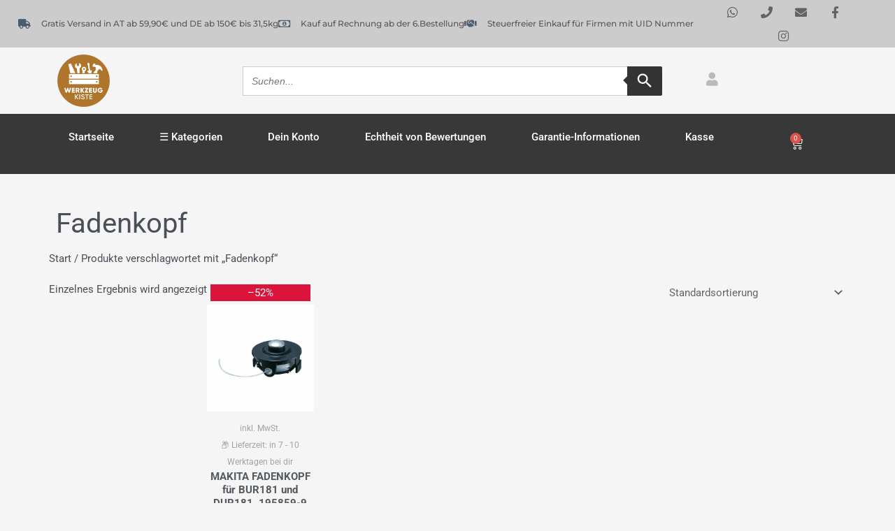

--- FILE ---
content_type: text/html; charset=UTF-8
request_url: https://ibinstolzdrauf.at/produkt-schlagwort/fadenkopf/
body_size: 133484
content:
<!DOCTYPE html>
<html lang="de">
<head><meta charset="UTF-8"><script>if(navigator.userAgent.match(/MSIE|Internet Explorer/i)||navigator.userAgent.match(/Trident\/7\..*?rv:11/i)){var href=document.location.href;if(!href.match(/[?&]nowprocket/)){if(href.indexOf("?")==-1){if(href.indexOf("#")==-1){document.location.href=href+"?nowprocket=1"}else{document.location.href=href.replace("#","?nowprocket=1#")}}else{if(href.indexOf("#")==-1){document.location.href=href+"&nowprocket=1"}else{document.location.href=href.replace("#","&nowprocket=1#")}}}}</script><script>(()=>{class RocketLazyLoadScripts{constructor(){this.v="2.0.4",this.userEvents=["keydown","keyup","mousedown","mouseup","mousemove","mouseover","mouseout","touchmove","touchstart","touchend","touchcancel","wheel","click","dblclick","input"],this.attributeEvents=["onblur","onclick","oncontextmenu","ondblclick","onfocus","onmousedown","onmouseenter","onmouseleave","onmousemove","onmouseout","onmouseover","onmouseup","onmousewheel","onscroll","onsubmit"]}async t(){this.i(),this.o(),/iP(ad|hone)/.test(navigator.userAgent)&&this.h(),this.u(),this.l(this),this.m(),this.k(this),this.p(this),this._(),await Promise.all([this.R(),this.L()]),this.lastBreath=Date.now(),this.S(this),this.P(),this.D(),this.O(),this.M(),await this.C(this.delayedScripts.normal),await this.C(this.delayedScripts.defer),await this.C(this.delayedScripts.async),await this.T(),await this.F(),await this.j(),await this.A(),window.dispatchEvent(new Event("rocket-allScriptsLoaded")),this.everythingLoaded=!0,this.lastTouchEnd&&await new Promise(t=>setTimeout(t,500-Date.now()+this.lastTouchEnd)),this.I(),this.H(),this.U(),this.W()}i(){this.CSPIssue=sessionStorage.getItem("rocketCSPIssue"),document.addEventListener("securitypolicyviolation",t=>{this.CSPIssue||"script-src-elem"!==t.violatedDirective||"data"!==t.blockedURI||(this.CSPIssue=!0,sessionStorage.setItem("rocketCSPIssue",!0))},{isRocket:!0})}o(){window.addEventListener("pageshow",t=>{this.persisted=t.persisted,this.realWindowLoadedFired=!0},{isRocket:!0}),window.addEventListener("pagehide",()=>{this.onFirstUserAction=null},{isRocket:!0})}h(){let t;function e(e){t=e}window.addEventListener("touchstart",e,{isRocket:!0}),window.addEventListener("touchend",function i(o){o.changedTouches[0]&&t.changedTouches[0]&&Math.abs(o.changedTouches[0].pageX-t.changedTouches[0].pageX)<10&&Math.abs(o.changedTouches[0].pageY-t.changedTouches[0].pageY)<10&&o.timeStamp-t.timeStamp<200&&(window.removeEventListener("touchstart",e,{isRocket:!0}),window.removeEventListener("touchend",i,{isRocket:!0}),"INPUT"===o.target.tagName&&"text"===o.target.type||(o.target.dispatchEvent(new TouchEvent("touchend",{target:o.target,bubbles:!0})),o.target.dispatchEvent(new MouseEvent("mouseover",{target:o.target,bubbles:!0})),o.target.dispatchEvent(new PointerEvent("click",{target:o.target,bubbles:!0,cancelable:!0,detail:1,clientX:o.changedTouches[0].clientX,clientY:o.changedTouches[0].clientY})),event.preventDefault()))},{isRocket:!0})}q(t){this.userActionTriggered||("mousemove"!==t.type||this.firstMousemoveIgnored?"keyup"===t.type||"mouseover"===t.type||"mouseout"===t.type||(this.userActionTriggered=!0,this.onFirstUserAction&&this.onFirstUserAction()):this.firstMousemoveIgnored=!0),"click"===t.type&&t.preventDefault(),t.stopPropagation(),t.stopImmediatePropagation(),"touchstart"===this.lastEvent&&"touchend"===t.type&&(this.lastTouchEnd=Date.now()),"click"===t.type&&(this.lastTouchEnd=0),this.lastEvent=t.type,t.composedPath&&t.composedPath()[0].getRootNode()instanceof ShadowRoot&&(t.rocketTarget=t.composedPath()[0]),this.savedUserEvents.push(t)}u(){this.savedUserEvents=[],this.userEventHandler=this.q.bind(this),this.userEvents.forEach(t=>window.addEventListener(t,this.userEventHandler,{passive:!1,isRocket:!0})),document.addEventListener("visibilitychange",this.userEventHandler,{isRocket:!0})}U(){this.userEvents.forEach(t=>window.removeEventListener(t,this.userEventHandler,{passive:!1,isRocket:!0})),document.removeEventListener("visibilitychange",this.userEventHandler,{isRocket:!0}),this.savedUserEvents.forEach(t=>{(t.rocketTarget||t.target).dispatchEvent(new window[t.constructor.name](t.type,t))})}m(){const t="return false",e=Array.from(this.attributeEvents,t=>"data-rocket-"+t),i="["+this.attributeEvents.join("],[")+"]",o="[data-rocket-"+this.attributeEvents.join("],[data-rocket-")+"]",s=(e,i,o)=>{o&&o!==t&&(e.setAttribute("data-rocket-"+i,o),e["rocket"+i]=new Function("event",o),e.setAttribute(i,t))};new MutationObserver(t=>{for(const n of t)"attributes"===n.type&&(n.attributeName.startsWith("data-rocket-")||this.everythingLoaded?n.attributeName.startsWith("data-rocket-")&&this.everythingLoaded&&this.N(n.target,n.attributeName.substring(12)):s(n.target,n.attributeName,n.target.getAttribute(n.attributeName))),"childList"===n.type&&n.addedNodes.forEach(t=>{if(t.nodeType===Node.ELEMENT_NODE)if(this.everythingLoaded)for(const i of[t,...t.querySelectorAll(o)])for(const t of i.getAttributeNames())e.includes(t)&&this.N(i,t.substring(12));else for(const e of[t,...t.querySelectorAll(i)])for(const t of e.getAttributeNames())this.attributeEvents.includes(t)&&s(e,t,e.getAttribute(t))})}).observe(document,{subtree:!0,childList:!0,attributeFilter:[...this.attributeEvents,...e]})}I(){this.attributeEvents.forEach(t=>{document.querySelectorAll("[data-rocket-"+t+"]").forEach(e=>{this.N(e,t)})})}N(t,e){const i=t.getAttribute("data-rocket-"+e);i&&(t.setAttribute(e,i),t.removeAttribute("data-rocket-"+e))}k(t){Object.defineProperty(HTMLElement.prototype,"onclick",{get(){return this.rocketonclick||null},set(e){this.rocketonclick=e,this.setAttribute(t.everythingLoaded?"onclick":"data-rocket-onclick","this.rocketonclick(event)")}})}S(t){function e(e,i){let o=e[i];e[i]=null,Object.defineProperty(e,i,{get:()=>o,set(s){t.everythingLoaded?o=s:e["rocket"+i]=o=s}})}e(document,"onreadystatechange"),e(window,"onload"),e(window,"onpageshow");try{Object.defineProperty(document,"readyState",{get:()=>t.rocketReadyState,set(e){t.rocketReadyState=e},configurable:!0}),document.readyState="loading"}catch(t){console.log("WPRocket DJE readyState conflict, bypassing")}}l(t){this.originalAddEventListener=EventTarget.prototype.addEventListener,this.originalRemoveEventListener=EventTarget.prototype.removeEventListener,this.savedEventListeners=[],EventTarget.prototype.addEventListener=function(e,i,o){o&&o.isRocket||!t.B(e,this)&&!t.userEvents.includes(e)||t.B(e,this)&&!t.userActionTriggered||e.startsWith("rocket-")||t.everythingLoaded?t.originalAddEventListener.call(this,e,i,o):(t.savedEventListeners.push({target:this,remove:!1,type:e,func:i,options:o}),"mouseenter"!==e&&"mouseleave"!==e||t.originalAddEventListener.call(this,e,t.savedUserEvents.push,o))},EventTarget.prototype.removeEventListener=function(e,i,o){o&&o.isRocket||!t.B(e,this)&&!t.userEvents.includes(e)||t.B(e,this)&&!t.userActionTriggered||e.startsWith("rocket-")||t.everythingLoaded?t.originalRemoveEventListener.call(this,e,i,o):t.savedEventListeners.push({target:this,remove:!0,type:e,func:i,options:o})}}J(t,e){this.savedEventListeners=this.savedEventListeners.filter(i=>{let o=i.type,s=i.target||window;return e!==o||t!==s||(this.B(o,s)&&(i.type="rocket-"+o),this.$(i),!1)})}H(){EventTarget.prototype.addEventListener=this.originalAddEventListener,EventTarget.prototype.removeEventListener=this.originalRemoveEventListener,this.savedEventListeners.forEach(t=>this.$(t))}$(t){t.remove?this.originalRemoveEventListener.call(t.target,t.type,t.func,t.options):this.originalAddEventListener.call(t.target,t.type,t.func,t.options)}p(t){let e;function i(e){return t.everythingLoaded?e:e.split(" ").map(t=>"load"===t||t.startsWith("load.")?"rocket-jquery-load":t).join(" ")}function o(o){function s(e){const s=o.fn[e];o.fn[e]=o.fn.init.prototype[e]=function(){return this[0]===window&&t.userActionTriggered&&("string"==typeof arguments[0]||arguments[0]instanceof String?arguments[0]=i(arguments[0]):"object"==typeof arguments[0]&&Object.keys(arguments[0]).forEach(t=>{const e=arguments[0][t];delete arguments[0][t],arguments[0][i(t)]=e})),s.apply(this,arguments),this}}if(o&&o.fn&&!t.allJQueries.includes(o)){const e={DOMContentLoaded:[],"rocket-DOMContentLoaded":[]};for(const t in e)document.addEventListener(t,()=>{e[t].forEach(t=>t())},{isRocket:!0});o.fn.ready=o.fn.init.prototype.ready=function(i){function s(){parseInt(o.fn.jquery)>2?setTimeout(()=>i.bind(document)(o)):i.bind(document)(o)}return"function"==typeof i&&(t.realDomReadyFired?!t.userActionTriggered||t.fauxDomReadyFired?s():e["rocket-DOMContentLoaded"].push(s):e.DOMContentLoaded.push(s)),o([])},s("on"),s("one"),s("off"),t.allJQueries.push(o)}e=o}t.allJQueries=[],o(window.jQuery),Object.defineProperty(window,"jQuery",{get:()=>e,set(t){o(t)}})}P(){const t=new Map;document.write=document.writeln=function(e){const i=document.currentScript,o=document.createRange(),s=i.parentElement;let n=t.get(i);void 0===n&&(n=i.nextSibling,t.set(i,n));const c=document.createDocumentFragment();o.setStart(c,0),c.appendChild(o.createContextualFragment(e)),s.insertBefore(c,n)}}async R(){return new Promise(t=>{this.userActionTriggered?t():this.onFirstUserAction=t})}async L(){return new Promise(t=>{document.addEventListener("DOMContentLoaded",()=>{this.realDomReadyFired=!0,t()},{isRocket:!0})})}async j(){return this.realWindowLoadedFired?Promise.resolve():new Promise(t=>{window.addEventListener("load",t,{isRocket:!0})})}M(){this.pendingScripts=[];this.scriptsMutationObserver=new MutationObserver(t=>{for(const e of t)e.addedNodes.forEach(t=>{"SCRIPT"!==t.tagName||t.noModule||t.isWPRocket||this.pendingScripts.push({script:t,promise:new Promise(e=>{const i=()=>{const i=this.pendingScripts.findIndex(e=>e.script===t);i>=0&&this.pendingScripts.splice(i,1),e()};t.addEventListener("load",i,{isRocket:!0}),t.addEventListener("error",i,{isRocket:!0}),setTimeout(i,1e3)})})})}),this.scriptsMutationObserver.observe(document,{childList:!0,subtree:!0})}async F(){await this.X(),this.pendingScripts.length?(await this.pendingScripts[0].promise,await this.F()):this.scriptsMutationObserver.disconnect()}D(){this.delayedScripts={normal:[],async:[],defer:[]},document.querySelectorAll("script[type$=rocketlazyloadscript]").forEach(t=>{t.hasAttribute("data-rocket-src")?t.hasAttribute("async")&&!1!==t.async?this.delayedScripts.async.push(t):t.hasAttribute("defer")&&!1!==t.defer||"module"===t.getAttribute("data-rocket-type")?this.delayedScripts.defer.push(t):this.delayedScripts.normal.push(t):this.delayedScripts.normal.push(t)})}async _(){await this.L();let t=[];document.querySelectorAll("script[type$=rocketlazyloadscript][data-rocket-src]").forEach(e=>{let i=e.getAttribute("data-rocket-src");if(i&&!i.startsWith("data:")){i.startsWith("//")&&(i=location.protocol+i);try{const o=new URL(i).origin;o!==location.origin&&t.push({src:o,crossOrigin:e.crossOrigin||"module"===e.getAttribute("data-rocket-type")})}catch(t){}}}),t=[...new Map(t.map(t=>[JSON.stringify(t),t])).values()],this.Y(t,"preconnect")}async G(t){if(await this.K(),!0!==t.noModule||!("noModule"in HTMLScriptElement.prototype))return new Promise(e=>{let i;function o(){(i||t).setAttribute("data-rocket-status","executed"),e()}try{if(navigator.userAgent.includes("Firefox/")||""===navigator.vendor||this.CSPIssue)i=document.createElement("script"),[...t.attributes].forEach(t=>{let e=t.nodeName;"type"!==e&&("data-rocket-type"===e&&(e="type"),"data-rocket-src"===e&&(e="src"),i.setAttribute(e,t.nodeValue))}),t.text&&(i.text=t.text),t.nonce&&(i.nonce=t.nonce),i.hasAttribute("src")?(i.addEventListener("load",o,{isRocket:!0}),i.addEventListener("error",()=>{i.setAttribute("data-rocket-status","failed-network"),e()},{isRocket:!0}),setTimeout(()=>{i.isConnected||e()},1)):(i.text=t.text,o()),i.isWPRocket=!0,t.parentNode.replaceChild(i,t);else{const i=t.getAttribute("data-rocket-type"),s=t.getAttribute("data-rocket-src");i?(t.type=i,t.removeAttribute("data-rocket-type")):t.removeAttribute("type"),t.addEventListener("load",o,{isRocket:!0}),t.addEventListener("error",i=>{this.CSPIssue&&i.target.src.startsWith("data:")?(console.log("WPRocket: CSP fallback activated"),t.removeAttribute("src"),this.G(t).then(e)):(t.setAttribute("data-rocket-status","failed-network"),e())},{isRocket:!0}),s?(t.fetchPriority="high",t.removeAttribute("data-rocket-src"),t.src=s):t.src="data:text/javascript;base64,"+window.btoa(unescape(encodeURIComponent(t.text)))}}catch(i){t.setAttribute("data-rocket-status","failed-transform"),e()}});t.setAttribute("data-rocket-status","skipped")}async C(t){const e=t.shift();return e?(e.isConnected&&await this.G(e),this.C(t)):Promise.resolve()}O(){this.Y([...this.delayedScripts.normal,...this.delayedScripts.defer,...this.delayedScripts.async],"preload")}Y(t,e){this.trash=this.trash||[];let i=!0;var o=document.createDocumentFragment();t.forEach(t=>{const s=t.getAttribute&&t.getAttribute("data-rocket-src")||t.src;if(s&&!s.startsWith("data:")){const n=document.createElement("link");n.href=s,n.rel=e,"preconnect"!==e&&(n.as="script",n.fetchPriority=i?"high":"low"),t.getAttribute&&"module"===t.getAttribute("data-rocket-type")&&(n.crossOrigin=!0),t.crossOrigin&&(n.crossOrigin=t.crossOrigin),t.integrity&&(n.integrity=t.integrity),t.nonce&&(n.nonce=t.nonce),o.appendChild(n),this.trash.push(n),i=!1}}),document.head.appendChild(o)}W(){this.trash.forEach(t=>t.remove())}async T(){try{document.readyState="interactive"}catch(t){}this.fauxDomReadyFired=!0;try{await this.K(),this.J(document,"readystatechange"),document.dispatchEvent(new Event("rocket-readystatechange")),await this.K(),document.rocketonreadystatechange&&document.rocketonreadystatechange(),await this.K(),this.J(document,"DOMContentLoaded"),document.dispatchEvent(new Event("rocket-DOMContentLoaded")),await this.K(),this.J(window,"DOMContentLoaded"),window.dispatchEvent(new Event("rocket-DOMContentLoaded"))}catch(t){console.error(t)}}async A(){try{document.readyState="complete"}catch(t){}try{await this.K(),this.J(document,"readystatechange"),document.dispatchEvent(new Event("rocket-readystatechange")),await this.K(),document.rocketonreadystatechange&&document.rocketonreadystatechange(),await this.K(),this.J(window,"load"),window.dispatchEvent(new Event("rocket-load")),await this.K(),window.rocketonload&&window.rocketonload(),await this.K(),this.allJQueries.forEach(t=>t(window).trigger("rocket-jquery-load")),await this.K(),this.J(window,"pageshow");const t=new Event("rocket-pageshow");t.persisted=this.persisted,window.dispatchEvent(t),await this.K(),window.rocketonpageshow&&window.rocketonpageshow({persisted:this.persisted})}catch(t){console.error(t)}}async K(){Date.now()-this.lastBreath>45&&(await this.X(),this.lastBreath=Date.now())}async X(){return document.hidden?new Promise(t=>setTimeout(t)):new Promise(t=>requestAnimationFrame(t))}B(t,e){return e===document&&"readystatechange"===t||(e===document&&"DOMContentLoaded"===t||(e===window&&"DOMContentLoaded"===t||(e===window&&"load"===t||e===window&&"pageshow"===t)))}static run(){(new RocketLazyLoadScripts).t()}}RocketLazyLoadScripts.run()})();</script>

<meta name="viewport" content="width=device-width, initial-scale=1">
	<link rel="profile" href="https://gmpg.org/xfn/11"> 
	<meta name='robots' content='index, follow, max-image-preview:large, max-snippet:-1, max-video-preview:-1' />

<!-- Google Tag Manager for WordPress by gtm4wp.com -->
<script data-cfasync="false" data-pagespeed-no-defer>
	var gtm4wp_datalayer_name = "dataLayer";
	var dataLayer = dataLayer || [];
	const gtm4wp_use_sku_instead = 0;
	const gtm4wp_currency = 'EUR';
	const gtm4wp_product_per_impression = 10;
	const gtm4wp_clear_ecommerce = false;
	const gtm4wp_datalayer_max_timeout = 2000;
</script>
<!-- End Google Tag Manager for WordPress by gtm4wp.com -->
	<!-- This site is optimized with the Yoast SEO plugin v26.6 - https://yoast.com/wordpress/plugins/seo/ -->
	<title>Fadenkopf Archive - Handel mit Werkzeug und Maschinen</title>
<style id="wpr-usedcss">img:is([sizes=auto i],[sizes^="auto," i]){contain-intrinsic-size:3000px 1500px}.fab,.far,.fas{--_fa-family:var(--fa-family,var(--fa-style-family,"Font Awesome 7 Free"));-webkit-font-smoothing:antialiased;-moz-osx-font-smoothing:grayscale;display:var(--fa-display,inline-block);font-family:var(--_fa-family);font-feature-settings:normal;font-style:normal;font-synthesis:none;font-variant:normal;font-weight:var(--fa-style,900);line-height:1;text-align:center;text-rendering:auto;width:var(--fa-width,1.25em)}:is(.fas,.far,.fab,.fa-solid,.fa-regular,.fa-brands,.fa-classic,.fa):before{content:var(--fa);content:var(--fa)/""}.fa-user{--fa:"\f007"}.fa-phone{--fa:"\f095"}.fa-truck{--fa:"\f0d1"}.fa-envelope{--fa:"\f0e0"}.fa-spinner{--fa:"\f110"}.fa-handshake{--fa:"\f2b5"}.fa-money-bill-alt{--fa:"\f3d1"}:root{--fa-family-brands:"Font Awesome 7 Brands";--fa-font-brands:normal 400 1em/1 var(--fa-family-brands)}@font-face{font-family:"Font Awesome 7 Brands";font-style:normal;font-weight:400;font-display:swap;src:url(https://ibinstolzdrauf.at/wp-content/plugins/easy-social-icons/css/font-awesome/webfonts/fa-brands-400.woff2)}.fab{--fa-family:var(--fa-family-brands);--fa-style:400}.fa-instagram{--fa:"\f16d"}.fa-whatsapp{--fa:"\f232"}.fa-facebook-f{--fa:"\f39e"}:root{--fa-font-regular:normal 400 1em/1 var(--fa-family-classic)}@font-face{font-family:"Font Awesome 7 Free";font-style:normal;font-weight:400;font-display:swap;src:url(https://ibinstolzdrauf.at/wp-content/plugins/easy-social-icons/css/font-awesome/webfonts/fa-regular-400.woff2)}.far{--fa-family:var(--fa-family-classic)}.far{--fa-style:400}:root{--fa-family-classic:"Font Awesome 7 Free";--fa-font-solid:normal 900 1em/1 var(--fa-family-classic);--fa-style-family-classic:var(--fa-family-classic)}@font-face{font-family:"Font Awesome 7 Free";font-style:normal;font-weight:900;font-display:swap;src:url(https://ibinstolzdrauf.at/wp-content/plugins/easy-social-icons/css/font-awesome/webfonts/fa-solid-900.woff2)}.fas{--fa-style:900}.fas{--fa-family:var(--fa-family-classic)}@font-face{font-family:"Font Awesome 5 Brands";font-display:swap;font-weight:400;src:url(https://ibinstolzdrauf.at/wp-content/plugins/easy-social-icons/css/font-awesome/webfonts/fa-brands-400.woff2) format("woff2")}@font-face{font-family:"Font Awesome 5 Free";font-display:swap;font-weight:900;src:url(https://ibinstolzdrauf.at/wp-content/plugins/easy-social-icons/css/font-awesome/webfonts/fa-solid-900.woff2) format("woff2")}@font-face{font-family:"Font Awesome 5 Free";font-display:swap;font-weight:400;src:url(https://ibinstolzdrauf.at/wp-content/plugins/easy-social-icons/css/font-awesome/webfonts/fa-regular-400.woff2) format("woff2")}@font-face{font-family:FontAwesome;font-display:swap;src:url(https://ibinstolzdrauf.at/wp-content/plugins/easy-social-icons/css/font-awesome/webfonts/fa-solid-900.woff2) format("woff2")}@font-face{font-family:FontAwesome;font-display:swap;src:url(https://ibinstolzdrauf.at/wp-content/plugins/easy-social-icons/css/font-awesome/webfonts/fa-brands-400.woff2) format("woff2")}@font-face{font-family:FontAwesome;font-display:swap;src:url(https://ibinstolzdrauf.at/wp-content/plugins/easy-social-icons/css/font-awesome/webfonts/fa-regular-400.woff2) format("woff2");unicode-range:u+f003,u+f006,u+f014,u+f016-f017,u+f01a-f01b,u+f01d,u+f022,u+f03e,u+f044,u+f046,u+f05c-f05d,u+f06e,u+f070,u+f087-f088,u+f08a,u+f094,u+f096-f097,u+f09d,u+f0a0,u+f0a2,u+f0a4-f0a7,u+f0c5,u+f0c7,u+f0e5-f0e6,u+f0eb,u+f0f6-f0f8,u+f10c,u+f114-f115,u+f118-f11a,u+f11c-f11d,u+f133,u+f147,u+f14e,u+f150-f152,u+f185-f186,u+f18e,u+f190-f192,u+f196,u+f1c1-f1c9,u+f1d9,u+f1db,u+f1e3,u+f1ea,u+f1f7,u+f1f9,u+f20a,u+f247-f248,u+f24a,u+f24d,u+f255-f25b,u+f25d,u+f271-f274,u+f278,u+f27b,u+f28c,u+f28e,u+f29c,u+f2b5,u+f2b7,u+f2ba,u+f2bc,u+f2be,u+f2c0-f2c1,u+f2c3,u+f2d0,u+f2d2,u+f2d4,u+f2dc}.fa-facebook-f:before{content:"\f09a"}.fa-caret-square-o-down:before{content:"\f150"}.fa-caret-square-o-up:before{content:"\f151"}.fa-caret-square-o-right:before{content:"\f152"}.fa-caret-square-o-left:before{content:"\f191"}.fa-plus-square-o:before{content:"\f196"}.fa-window-close:before{content:"\f2d3"}.fa-window-close-o:before{content:"\f2d4"}.sr-only{position:absolute;width:1px;height:1px;padding:0;margin:-1px;overflow:hidden;clip:rect(0,0,0,0);border:0}body,fieldset,h1,h2,h3,html,iframe,legend,li,p,textarea,ul{border:0;font-size:100%;font-style:inherit;font-weight:inherit;margin:0;outline:0;padding:0;vertical-align:baseline}html{-webkit-text-size-adjust:100%;-ms-text-size-adjust:100%}body{margin:0}main,nav{display:block}progress{display:inline-block;vertical-align:baseline}a{background-color:transparent}a:active{outline:0}a,a:focus,a:hover,a:visited{text-decoration:none}mark{background:#ff0;color:#000}small{font-size:80%}sub{font-size:75%;line-height:0;position:relative;vertical-align:baseline}sub{bottom:-.25em}img{border:0}svg:not(:root){overflow:hidden}code{font-size:1em}button,input,optgroup,select,textarea{color:inherit;font:inherit;margin:0}button{overflow:visible}button,select{text-transform:none}button,html input[type=button],input[type=reset],input[type=submit]{-webkit-appearance:button;cursor:pointer}button[disabled],html input[disabled]{cursor:default}button::-moz-focus-inner,input::-moz-focus-inner{border:0;padding:0}input{line-height:normal}input[type=checkbox],input[type=radio]{box-sizing:border-box;padding:0}input[type=number]::-webkit-inner-spin-button,input[type=number]::-webkit-outer-spin-button{height:auto}input[type=search]{-webkit-appearance:textfield;box-sizing:content-box}.search .search-submit{padding:10px 15px;border-radius:2px;line-height:1.85714285714286;border:0}input[type=search]::-webkit-search-cancel-button,input[type=search]::-webkit-search-decoration{-webkit-appearance:none}fieldset{border:1px solid var(--ast-border-color);margin:0;padding:.35em .625em .75em}legend{border:0;padding:0}fieldset legend{margin-bottom:1.5em;padding:0 .5em}textarea{overflow:auto}optgroup{font-weight:700}table{border-collapse:collapse;border-spacing:0}td,th{padding:0}.ast-container{max-width:100%}.ast-container{margin-left:auto;margin-right:auto;padding-left:20px;padding-right:20px}.ast-grid-common-col{position:relative;min-height:1px;padding-left:20px;padding-right:20px}.ast-full-width{width:100%}h1,h2,h3{clear:both}h1{color:#808285;font-size:2em;line-height:1.2}h2{color:#808285;font-size:1.7em;line-height:1.3}h3{color:#808285;font-size:1.5em;line-height:1.4}html{box-sizing:border-box}*,:after,:before{box-sizing:inherit}body{color:#808285;background:#fff;font-style:normal}ul{margin:0 0 1.5em 3em}ul{list-style:disc}li>ul{margin-bottom:0;margin-left:1.5em}strong{font-weight:700}i{font-style:italic}code{font:1em Monaco,Consolas,"Andale Mono","DejaVu Sans Mono",monospace}img{height:auto;max-width:100%}.button,button,input,select,textarea{color:#808285;font-weight:400;font-size:100%;margin:0;vertical-align:baseline}button,input{line-height:normal}ins,mark{background:0 0;text-decoration:none}table,td,th{border:1px solid var(--ast-border-color)}table{border-collapse:separate;border-spacing:0;border-width:1px 0 0 1px;margin:0 0 1.5em;width:100%}th{font-weight:600}td,th{padding:.7em 1em;border-width:0 1px 1px 0}.button,button,input[type=button],input[type=reset],input[type=submit]{border:1px solid;border-color:var(--ast-border-color);border-radius:2px;background:#e6e6e6;padding:.6em 1em .4em;color:#fff}.button:focus,.button:hover,button:focus,button:hover,input[type=button]:focus,input[type=button]:hover,input[type=reset]:focus,input[type=reset]:hover,input[type=submit]:focus,input[type=submit]:hover{color:#fff;border-color:var(--ast-border-color)}.button:active,.button:focus,button:active,button:focus,input[type=button]:active,input[type=button]:focus,input[type=reset]:active,input[type=reset]:focus,input[type=submit]:active,input[type=submit]:focus{border-color:var(--ast-border-color);outline:0}input[type=email],input[type=password],input[type=search],input[type=text],input[type=url],textarea{color:#666;border:1px solid var(--ast-border-color);border-radius:2px;-webkit-appearance:none}input[type=email]:focus,input[type=password]:focus,input[type=search]:focus,input[type=text]:focus,input[type=url]:focus,textarea:focus{color:#111}textarea{padding-left:3px;width:100%}a{color:#4169e1}a:focus,a:hover{color:#191970}a:focus{outline:dotted thin}a:hover{outline:0}.screen-reader-text{border:0;clip:rect(1px,1px,1px,1px);height:1px;margin:-1px;overflow:hidden;padding:0;position:absolute;width:1px;word-wrap:normal!important}.screen-reader-text:focus{background-color:#f1f1f1;border-radius:2px;box-shadow:0 0 2px 2px rgba(0,0,0,.6);clip:auto!important;color:#21759b;display:block;font-size:12.25px;font-size:.875rem;height:auto;left:5px;line-height:normal;padding:15px 23px 14px;text-decoration:none;top:5px;width:auto;z-index:100000}iframe,object{max-width:100%}.wp-caption-text{text-align:center}::selection{color:#fff;background:#0274be}body{-webkit-font-smoothing:antialiased;-moz-osx-font-smoothing:grayscale}body:not(.logged-in){position:relative}#page{position:relative}a,a:focus{text-decoration:none}.site-header a *,a{transition:all .2s linear}img{vertical-align:middle}p{margin-bottom:1.75em}.button,input[type=button],input[type=submit]{border-radius:0;padding:18px 30px;border:0;box-shadow:none;text-shadow:none}.button:hover,input[type=button]:hover,input[type=submit]:hover{box-shadow:none}.button:active,.button:focus,input[type=button]:active,input[type=button]:focus,input[type=submit]:active,input[type=submit]:focus{box-shadow:none}.search-form .search-field{outline:0}.ast-search-menu-icon{position:relative;z-index:3}.site .skip-link{background-color:#f1f1f1;box-shadow:0 0 1px 1px rgba(0,0,0,.2);color:#21759b;display:block;font-family:Montserrat,"Helvetica Neue",sans-serif;font-size:14px;font-weight:700;left:-9999em;outline:0;padding:15px 23px 14px;text-decoration:none;text-transform:none;top:-9999em}.site .skip-link:focus{clip:auto;height:auto;left:6px;top:7px;width:auto;z-index:100000;outline:dotted thin}input,select{line-height:1}body,button,input[type=button],input[type=submit],textarea{line-height:1.85714285714286}body{background-color:#fff}#page{display:block}.ast-search-icon .astra-search-icon{font-size:1.3em}.ast-header-break-point .dropdown-menu-toggle{display:none}.ast-button-wrap{display:inline-block}.ast-button-wrap button{box-shadow:none;border:none}.ast-button-wrap .menu-toggle{padding:0;width:2.2em;height:2.1em;font-size:1.5em;font-weight:400;border-radius:2px;-webkit-font-smoothing:antialiased;-moz-osx-font-smoothing:grayscale;border-radius:2px;vertical-align:middle;line-height:1.85714285714286}.ast-button-wrap .menu-toggle.main-header-menu-toggle{padding:0 .5em;width:auto;text-align:center}.ast-button-wrap .menu-toggle:focus{outline:dotted thin}.site-header .menu-link *{transition:none}.ast-header-break-point .main-header-bar-navigation{flex:auto}.sticky{display:block}body{overflow-x:hidden}.widget{margin:0 0 2.8em}.widget:last-child{margin-bottom:0}.widget select{max-width:100%}.widget ul{margin:0;list-style-type:none}.elementor-nav-menu .ast-icon{display:none}.ast-nav-menu .sub-menu{line-height:1.45}.ast-header-break-point #ast-mobile-header{display:block}.ast-header-break-point .main-header-bar-navigation{line-height:3}.ast-header-break-point .main-header-bar-navigation .menu-item-has-children>.ast-menu-toggle{display:inline-block;position:absolute;font-size:inherit;top:0;right:20px;cursor:pointer;-webkit-font-smoothing:antialiased;-moz-osx-font-smoothing:grayscale;padding:0 .907em;font-weight:400;line-height:inherit}.ast-header-break-point .main-header-bar-navigation .menu-item-has-children .sub-menu{display:none}.ast-header-break-point .ast-nav-menu .sub-menu{line-height:3}.ast-hfb-header.ast-header-break-point .main-header-bar-navigation{width:100%;margin:0}.ast-button-wrap .menu-toggle.main-header-menu-toggle{padding:.5em;align-items:center;-js-display:flex;display:flex}.site-header{z-index:99;position:relative}.ast-menu-toggle{display:none;background:0 0;color:inherit;border-style:dotted;border-color:transparent}.ast-menu-toggle:focus,.ast-menu-toggle:hover{background:0 0;border-color:inherit;color:inherit}.ast-menu-toggle:focus{outline:dotted thin}.ast-header-break-point .main-header-bar-navigation{width:calc(100% + 40px);margin:0 -20px}.ast-header-break-point .ast-builder-menu{width:100%}input[type=email],input[type=number],input[type=password],input[type=reset],input[type=search],input[type=text],input[type=url],select,textarea{color:#666;padding:.75em;height:auto;border-width:1px;border-style:solid;border-color:var(--ast-border-color);border-radius:2px;background:var(--ast-comment-inputs-background);box-shadow:none;box-sizing:border-box;transition:all .2s linear}input[type=email]:focus,input[type=password]:focus,input[type=reset]:focus,input[type=search]:focus,input[type=text]:focus,input[type=url]:focus,select:focus,textarea:focus{background-color:#fff;border-color:var(--ast-border-color);box-shadow:none}input[type=button],input[type=button]:focus,input[type=button]:hover,input[type=reset],input[type=reset]:focus,input[type=reset]:hover,input[type=submit],input[type=submit]:focus,input[type=submit]:hover{box-shadow:none}textarea{width:100%}input[type=search]:focus{outline:dotted thin}.astra-dark-mode-enable input[type=email],.astra-dark-mode-enable input[type=number],.astra-dark-mode-enable input[type=password],.astra-dark-mode-enable input[type=reset],.astra-dark-mode-enable input[type=search],.astra-dark-mode-enable input[type=text],.astra-dark-mode-enable input[type=url],.astra-dark-mode-enable textarea{background-color:var(--ast-global-color-secondary,--ast-global-color-5);color:var(--ast-global-color-2)!important;border:1px solid var(--ast-border-color)}.astra-dark-mode-enable input[type=email]:focus,.astra-dark-mode-enable input[type=number]:focus,.astra-dark-mode-enable input[type=password]:focus,.astra-dark-mode-enable input[type=reset]:focus,.astra-dark-mode-enable input[type=search]:focus,.astra-dark-mode-enable input[type=text]:focus,.astra-dark-mode-enable input[type=url]:focus,.astra-dark-mode-enable textarea:focus{border:1px solid var(--ast-global-color-0)!important;background-color:var(--ast-global-color-secondary,--ast-global-color-5)!important}.astra-dark-mode-enable select{background-color:var(--ast-global-color-secondary,--ast-global-color-5);border-color:var(--ast-border-color);color:var(--ast-global-color-2)}input[type=range]{-webkit-appearance:none;width:100%;margin:5.7px 0;padding:0;border:none}input[type=range]:focus{outline:0}input[type=range]::-webkit-slider-runnable-track{width:100%;height:8.6px;cursor:pointer;box-shadow:2.6px 2.6px .4px #ccc,0 0 2.6px #d9d9d9;background:rgba(255,255,255,.2);border-radius:13.6px;border:0 solid #fff}input[type=range]::-webkit-slider-thumb{box-shadow:0 0 0 rgba(255,221,0,.37),0 0 0 rgba(255,224,26,.37);border:7.9px solid #0274be;height:20px;width:20px;border-radius:50px;background:#0274be;cursor:pointer;-webkit-appearance:none;margin-top:-5.7px}input[type=range]:focus::-webkit-slider-runnable-track{background:rgba(255,255,255,.2)}input[type=range]::-moz-range-track{width:100%;height:8.6px;cursor:pointer;box-shadow:2.6px 2.6px .4px #ccc,0 0 2.6px #d9d9d9;background:rgba(255,255,255,.2);border-radius:13.6px;border:0 solid #fff}input[type=range]::-moz-range-thumb{box-shadow:0 0 0 rgba(255,221,0,.37),0 0 0 rgba(255,224,26,.37);border:7.9px solid #0274be;height:20px;width:20px;border-radius:50px;background:#0274be;cursor:pointer}input[type=range]::-ms-track{width:100%;height:8.6px;cursor:pointer;background:0 0;border-color:transparent;color:transparent}input[type=range]::-ms-fill-lower{background:rgba(199,199,199,.2);border:0 solid #fff;border-radius:27.2px;box-shadow:2.6px 2.6px .4px #ccc,0 0 2.6px #d9d9d9}input[type=range]::-ms-fill-upper{background:rgba(255,255,255,.2);border:0 solid #fff;border-radius:27.2px;box-shadow:2.6px 2.6px .4px #ccc,0 0 2.6px #d9d9d9}input[type=range]::-ms-thumb{box-shadow:0 0 0 rgba(255,221,0,.37),0 0 0 rgba(255,224,26,.37);border:7.9px solid #0274be;height:20px;width:20px;border-radius:50px;background:#0274be;cursor:pointer;height:8.6px}input[type=range]:focus::-ms-fill-lower{background:rgba(255,255,255,.2)}input[type=range]:focus::-ms-fill-upper{background:rgba(255,255,255,.2)}.ast-article-post{margin-bottom:2.5em}.ast-article-post:last-child{margin-bottom:0;border-bottom:0}:root{--ast-post-nav-space:0;--ast-container-default-xlg-padding:6.67em;--ast-container-default-lg-padding:5.67em;--ast-container-default-slg-padding:4.34em;--ast-container-default-md-padding:3.34em;--ast-container-default-sm-padding:6.67em;--ast-container-default-xs-padding:2.4em;--ast-container-default-xxs-padding:1.4em;--ast-code-block-background:#EEEEEE;--ast-comment-inputs-background:#FAFAFA;--ast-normal-container-width:1200px;--ast-narrow-container-width:750px;--ast-blog-title-font-weight:normal;--ast-blog-meta-weight:inherit;--ast-global-color-primary:var(--ast-global-color-5);--ast-global-color-secondary:var(--ast-global-color-4);--ast-global-color-alternate-background:var(--ast-global-color-7);--ast-global-color-subtle-background:var(--ast-global-color-6);--ast-bg-style-guide:var(--ast-global-color-secondary,--ast-global-color-5);--ast-shadow-style-guide:0px 0px 4px 0 #00000057;--ast-global-dark-bg-style:#fff;--ast-global-dark-lfs:#fbfbfb;--ast-widget-bg-color:#fafafa;--ast-wc-container-head-bg-color:#fbfbfb;--ast-title-layout-bg:#eeeeee;--ast-search-border-color:#e7e7e7;--ast-lifter-hover-bg:#e6e6e6;--ast-gallery-block-color:#000;--srfm-color-input-label:var(--ast-global-color-2)}html{font-size:93.75%}a{color:var(--ast-global-color-0)}a:focus,a:hover{color:var(--ast-global-color-1)}body,button,input,select,textarea{font-family:-apple-system,BlinkMacSystemFont,'Segoe UI',Roboto,Oxygen-Sans,Ubuntu,Cantarell,'Helvetica Neue',sans-serif;font-weight:inherit;font-size:15px;font-size:1rem;line-height:var(--ast-body-line-height,1.65em)}h1,h2,h3{font-weight:600}h1{font-size:40px;font-size:2.6666666666667rem;font-weight:600;line-height:1.4em}h2{font-size:32px;font-size:2.1333333333333rem;font-weight:600;line-height:1.3em}h3{font-size:26px;font-size:1.7333333333333rem;font-weight:600;line-height:1.3em}::selection{background-color:#5a9155;color:#fff}body,h1,h2,h3{color:var(--ast-global-color-3)}input:focus,input[type=email]:focus,input[type=password]:focus,input[type=reset]:focus,input[type=search]:focus,input[type=text]:focus,input[type=url]:focus,textarea:focus{border-color:var(--ast-global-color-0)}input[type=checkbox]:checked,input[type=checkbox]:focus:checked,input[type=checkbox]:hover:checked,input[type=radio]:checked,input[type=range]::-webkit-slider-thumb,input[type=reset]{border-color:var(--ast-global-color-0);background-color:var(--ast-global-color-0);box-shadow:none}.ast-search-menu-icon .search-form button.search-submit{padding:0 4px}.ast-search-menu-icon form.search-form{padding-right:0}.ast-search-menu-icon.slide-search input.search-field{width:0}.search-form input.search-field:focus{outline:0}#close:focus-visible,.ast-header-navigation-arrow:focus-visible,.ast-menu-toggle:focus-visible,.ast-search-menu-icon.slide-search a:focus-visible:focus-visible,.astra-search-icon:focus-visible,.button.search-submit:focus-visible,.site .skip-link:focus-visible,.woocommerce .astra-shop-summary-wrap a:focus-visible,.woocommerce .woocommerce-message a.button.wc-forward:focus-visible,.woocommerce a.wc-forward:focus-visible,.woocommerce-js .woocommerce-mini-cart-item a.remove:focus-visible,a:focus-visible{outline-style:dotted;outline-color:inherit;outline-width:thin}#ast-scroll-top:focus,.ast-mobile-popup-drawer.active .menu-toggle-close:focus,.woocommerce .button.single_add_to_cart_button:focus,.woocommerce .woocommerce-cart-form button:focus,.woocommerce a.add_to_cart_button:focus,.woocommerce-js .woocommerce-mini-cart-item .quantity input[type=number]:focus,.woocommerce-ordering select.orderby:focus,.woocommerce.woocommerce-js .quantity input[type=number]:focus,input:focus,input[type=email]:focus,input[type=number]:focus,input[type=password]:focus,input[type=reset]:focus,input[type=search]:focus,input[type=text]:focus,input[type=url]:focus,textarea:focus{border-style:dotted;border-color:inherit;border-width:thin}input{outline:0}.woocommerce-js input[type=email]:focus,.woocommerce-js input[type=text]:focus,.woocommerce-js textarea:focus,input[type=number]:focus{outline-style:unset;outline-color:inherit;outline-width:thin}.ast-page-builder-template .site-content>.ast-container{max-width:100%;padding:0}.ast-page-builder-template .no-results{text-align:center;margin:4em auto}@media (max-width:921.9px){#ast-desktop-header{display:none}}.elementor-widget-heading h1.elementor-heading-title{line-height:1.4em}.elementor-widget-heading h2.elementor-heading-title{line-height:1.3em}.elementor-widget-heading h3.elementor-heading-title{line-height:1.3em}.button,.menu-toggle,button,input#submit,input[type=button],input[type=reset],input[type=submit]{border-style:solid;border-top-width:0;border-right-width:0;border-left-width:0;border-bottom-width:0;color:var(--ast-global-color-5);border-color:#43b436;background-color:#43b436;padding-top:10px;padding-right:20px;padding-bottom:10px;padding-left:20px;font-family:inherit;font-weight:inherit;line-height:1em;border-top-left-radius:30px;border-top-right-radius:30px;border-bottom-right-radius:30px;border-bottom-left-radius:30px}.menu-toggle:hover,button:focus,button:hover,input#submit:focus,input#submit:hover,input[type=button]:focus,input[type=button]:hover,input[type=reset]:focus,input[type=reset]:hover,input[type=submit]:focus,input[type=submit]:hover{color:var(--ast-global-color-5);background-color:#5b9155;border-color:#5b9155}@media (min-width:544px){.ast-container{max-width:100%}}#ast-mobile-header .ast-site-header-cart-li a{pointer-events:none}body{background-color:var(--ast-global-color-4)}@media (max-width:921px){h1{font-size:30px}h2{font-size:25px}h3{font-size:20px}}@media (max-width:544px){.ast-search-menu-icon.ast-dropdown-active .search-field{width:170px}h1{font-size:30px}h2{font-size:25px}h3{font-size:20px}html{font-size:85.5%}}@media (min-width:922px){#ast-mobile-header{display:none}.ast-container{max-width:1240px}.site-content .ast-container{display:flex}}@media (max-width:921px){html{font-size:85.5%}.site-content .ast-container{flex-direction:column}}:root{--ast-global-color-0:#303030;--ast-global-color-1:#3a3a3a;--ast-global-color-2:#3a3a3a;--ast-global-color-3:#4B4F58;--ast-global-color-4:#F5F5F5;--ast-global-color-5:#FFFFFF;--ast-global-color-6:#F2F5F7;--ast-global-color-7:#424242;--ast-global-color-8:#000000}:root{--ast-border-color:#dddddd}h1,h2,h3{color:var(--ast-global-color-2)}.elementor-widget-heading .elementor-heading-title{margin:0}.elementor-element .elementor-wc-products .woocommerce[class*=columns-] ul.products li.product{width:auto;margin:0;float:none}.elementor-template-full-width .ast-container{display:block}.elementor-screen-only,.screen-reader-text,.screen-reader-text span{top:0!important}@media (max-width:544px){.elementor-element .elementor-wc-products .woocommerce[class*=columns-] ul.products li.product{width:auto;margin:0}.elementor-element .woocommerce .woocommerce-result-count{float:none}}.ast-mobile-popup-content .ast-submenu-expanded>.ast-menu-toggle{transform:rotateX(180deg);overflow-y:auto}.ast-desktop-header-content>*,.ast-mobile-header-content>*{padding:10px 0;height:auto}.ast-desktop-header-content>:first-child,.ast-mobile-header-content>:first-child{padding-top:10px}.ast-desktop-header-content>.ast-builder-menu,.ast-mobile-header-content>.ast-builder-menu{padding-top:0}.ast-desktop-header-content>:last-child,.ast-mobile-header-content>:last-child{padding-bottom:0}.ast-desktop-header-content .main-header-bar-navigation .ast-submenu-expanded>.ast-menu-toggle::before{transform:rotateX(180deg)}#ast-desktop-header .ast-desktop-header-content,.ast-desktop-header-content .ast-search-icon,.ast-main-header-nav-open.ast-popup-nav-open .ast-desktop-header-content,.ast-mobile-header-content .ast-search-icon{display:none}.ast-main-header-nav-open.ast-header-break-point #ast-desktop-header .ast-desktop-header-content{display:block}.ast-desktop-header-content .ast-search-menu-icon,.ast-desktop-header-content .ast-search-menu-icon.slide-search,.ast-mobile-header-content .ast-search-menu-icon,.ast-mobile-header-content .ast-search-menu-icon.slide-search{width:100%;position:relative;display:block;right:auto;transform:none}.ast-desktop-header-content .ast-search-menu-icon .search-form,.ast-desktop-header-content .ast-search-menu-icon.slide-search .search-form,.ast-mobile-header-content .ast-search-menu-icon .search-form,.ast-mobile-header-content .ast-search-menu-icon.slide-search .search-form{right:0;visibility:visible;opacity:1;position:relative;top:auto;transform:none;padding:0;display:block;overflow:hidden}.ast-desktop-header-content .ast-search-menu-icon .search-field,.ast-mobile-header-content .ast-search-menu-icon .search-field{width:100%;padding-right:5.5em}.ast-desktop-header-content .ast-search-menu-icon .search-submit,.ast-mobile-header-content .ast-search-menu-icon .search-submit{display:block;position:absolute;height:100%;top:0;right:0;padding:0 1em;border-radius:0}.ast-mobile-popup-drawer.active .ast-mobile-popup-inner{background-color:#fff}.ast-desktop-header-content{background-color:#fff}.ast-desktop-header-content>*,.ast-desktop-popup-content>*,.ast-mobile-header-content>*,.ast-mobile-popup-content>*{padding-top:0;padding-bottom:0}.ast-mobile-popup-drawer.active .menu-toggle-close{color:#3a3a3a}:root{--e-global-color-astglobalcolor0:#303030;--e-global-color-astglobalcolor1:#3a3a3a;--e-global-color-astglobalcolor2:#3a3a3a;--e-global-color-astglobalcolor3:#4B4F58;--e-global-color-astglobalcolor4:#F5F5F5;--e-global-color-astglobalcolor5:#FFFFFF;--e-global-color-astglobalcolor6:#F2F5F7;--e-global-color-astglobalcolor7:#424242;--e-global-color-astglobalcolor8:#000000}img.emoji{display:inline!important;border:none!important;box-shadow:none!important;height:1em!important;width:1em!important;margin:0 .07em!important;vertical-align:-.1em!important;background:0 0!important;padding:0!important}:where(.wp-block-button__link){border-radius:9999px;box-shadow:none;padding:calc(.667em + 2px) calc(1.333em + 2px);text-decoration:none}:root :where(.wp-block-button .wp-block-button__link.is-style-outline),:root :where(.wp-block-button.is-style-outline>.wp-block-button__link){border:2px solid;padding:.667em 1.333em}:root :where(.wp-block-button .wp-block-button__link.is-style-outline:not(.has-text-color)),:root :where(.wp-block-button.is-style-outline>.wp-block-button__link:not(.has-text-color)){color:currentColor}:root :where(.wp-block-button .wp-block-button__link.is-style-outline:not(.has-background)),:root :where(.wp-block-button.is-style-outline>.wp-block-button__link:not(.has-background)){background-color:initial;background-image:none}:where(.wp-block-calendar table:not(.has-background) th){background:#ddd}:where(.wp-block-columns){margin-bottom:1.75em}:where(.wp-block-columns.has-background){padding:1.25em 2.375em}:where(.wp-block-post-comments input[type=submit]){border:none}:where(.wp-block-cover-image:not(.has-text-color)),:where(.wp-block-cover:not(.has-text-color)){color:#fff}:where(.wp-block-cover-image.is-light:not(.has-text-color)),:where(.wp-block-cover.is-light:not(.has-text-color)){color:#000}:root :where(.wp-block-cover h1:not(.has-text-color)),:root :where(.wp-block-cover h2:not(.has-text-color)),:root :where(.wp-block-cover h3:not(.has-text-color)),:root :where(.wp-block-cover h4:not(.has-text-color)),:root :where(.wp-block-cover h5:not(.has-text-color)),:root :where(.wp-block-cover h6:not(.has-text-color)),:root :where(.wp-block-cover p:not(.has-text-color)){color:inherit}:where(.wp-block-file){margin-bottom:1.5em}:where(.wp-block-file__button){border-radius:2em;display:inline-block;padding:.5em 1em}:where(.wp-block-file__button):where(a):active,:where(.wp-block-file__button):where(a):focus,:where(.wp-block-file__button):where(a):hover,:where(.wp-block-file__button):where(a):visited{box-shadow:none;color:#fff;opacity:.85;text-decoration:none}:where(.wp-block-form-input__input){font-size:1em;margin-bottom:.5em;padding:0 .5em}:where(.wp-block-form-input__input)[type=date],:where(.wp-block-form-input__input)[type=datetime-local],:where(.wp-block-form-input__input)[type=datetime],:where(.wp-block-form-input__input)[type=email],:where(.wp-block-form-input__input)[type=month],:where(.wp-block-form-input__input)[type=number],:where(.wp-block-form-input__input)[type=password],:where(.wp-block-form-input__input)[type=search],:where(.wp-block-form-input__input)[type=tel],:where(.wp-block-form-input__input)[type=text],:where(.wp-block-form-input__input)[type=time],:where(.wp-block-form-input__input)[type=url],:where(.wp-block-form-input__input)[type=week]{border-style:solid;border-width:1px;line-height:2;min-height:2em}:where(.wp-block-group.wp-block-group-is-layout-constrained){position:relative}:root :where(.wp-block-image.is-style-rounded img,.wp-block-image .is-style-rounded img){border-radius:9999px}.wp-lightbox-overlay.active{visibility:visible}@media not (prefers-reduced-motion){.wp-lightbox-overlay.active{animation:.25s both turn-on-visibility}.wp-lightbox-overlay.active img{animation:.35s both turn-on-visibility}.wp-lightbox-overlay.show-closing-animation:not(.active){animation:.35s both turn-off-visibility}.wp-lightbox-overlay.show-closing-animation:not(.active) img{animation:.25s both turn-off-visibility}.wp-lightbox-overlay.zoom.active{animation:none;opacity:1;visibility:visible}.wp-lightbox-overlay.zoom.active .lightbox-image-container{animation:.4s lightbox-zoom-in}.wp-lightbox-overlay.zoom.active .lightbox-image-container img{animation:none}.wp-lightbox-overlay.zoom.active .scrim{animation:.4s forwards turn-on-visibility}.wp-lightbox-overlay.zoom.show-closing-animation:not(.active){animation:none}.wp-lightbox-overlay.zoom.show-closing-animation:not(.active) .lightbox-image-container{animation:.4s lightbox-zoom-out}.wp-lightbox-overlay.zoom.show-closing-animation:not(.active) .lightbox-image-container img{animation:none}.wp-lightbox-overlay.zoom.show-closing-animation:not(.active) .scrim{animation:.4s forwards turn-off-visibility}}@keyframes turn-on-visibility{0%{opacity:0}to{opacity:1}}@keyframes turn-off-visibility{0%{opacity:1;visibility:visible}99%{opacity:0;visibility:visible}to{opacity:0;visibility:hidden}}@keyframes lightbox-zoom-in{0%{transform:translate(calc((-100vw + var(--wp--lightbox-scrollbar-width))/ 2 + var(--wp--lightbox-initial-left-position)),calc(-50vh + var(--wp--lightbox-initial-top-position))) scale(var(--wp--lightbox-scale))}to{transform:translate(-50%,-50%) scale(1)}}@keyframes lightbox-zoom-out{0%{transform:translate(-50%,-50%) scale(1);visibility:visible}99%{visibility:visible}to{transform:translate(calc((-100vw + var(--wp--lightbox-scrollbar-width))/ 2 + var(--wp--lightbox-initial-left-position)),calc(-50vh + var(--wp--lightbox-initial-top-position))) scale(var(--wp--lightbox-scale));visibility:hidden}}:where(.wp-block-latest-comments:not([style*=line-height] .wp-block-latest-comments__comment)){line-height:1.1}:where(.wp-block-latest-comments:not([style*=line-height] .wp-block-latest-comments__comment-excerpt p)){line-height:1.8}:root :where(.wp-block-latest-posts.is-grid){padding:0}:root :where(.wp-block-latest-posts.wp-block-latest-posts__list){padding-left:0}ul{box-sizing:border-box}:root :where(.wp-block-list.has-background){padding:1.25em 2.375em}:where(.wp-block-navigation.has-background .wp-block-navigation-item a:not(.wp-element-button)),:where(.wp-block-navigation.has-background .wp-block-navigation-submenu a:not(.wp-element-button)){padding:.5em 1em}:where(.wp-block-navigation .wp-block-navigation__submenu-container .wp-block-navigation-item a:not(.wp-element-button)),:where(.wp-block-navigation .wp-block-navigation__submenu-container .wp-block-navigation-submenu a:not(.wp-element-button)),:where(.wp-block-navigation .wp-block-navigation__submenu-container .wp-block-navigation-submenu button.wp-block-navigation-item__content),:where(.wp-block-navigation .wp-block-navigation__submenu-container .wp-block-pages-list__item button.wp-block-navigation-item__content){padding:.5em 1em}:root :where(p.has-background){padding:1.25em 2.375em}:where(p.has-text-color:not(.has-link-color)) a{color:inherit}:where(.wp-block-post-comments-form input:not([type=submit])),:where(.wp-block-post-comments-form textarea){border:1px solid #949494;font-family:inherit;font-size:1em}:where(.wp-block-post-comments-form input:where(:not([type=submit]):not([type=checkbox]))),:where(.wp-block-post-comments-form textarea){padding:calc(.667em + 2px)}:where(.wp-block-post-excerpt){box-sizing:border-box;margin-bottom:var(--wp--style--block-gap);margin-top:var(--wp--style--block-gap)}:where(.wp-block-preformatted.has-background){padding:1.25em 2.375em}:where(.wp-block-search__button){border:1px solid #ccc;padding:6px 10px}:where(.wp-block-search__input){appearance:none;border:1px solid #949494;flex-grow:1;font-family:inherit;font-size:inherit;font-style:inherit;font-weight:inherit;letter-spacing:inherit;line-height:inherit;margin-left:0;margin-right:0;min-width:3rem;padding:8px;text-decoration:unset!important;text-transform:inherit}:where(.wp-block-search__button-inside .wp-block-search__inside-wrapper){background-color:#fff;border:1px solid #949494;box-sizing:border-box;padding:4px}:where(.wp-block-search__button-inside .wp-block-search__inside-wrapper) .wp-block-search__input{border:none;border-radius:0;padding:0 4px}:where(.wp-block-search__button-inside .wp-block-search__inside-wrapper) .wp-block-search__input:focus{outline:0}:where(.wp-block-search__button-inside .wp-block-search__inside-wrapper) :where(.wp-block-search__button){padding:4px 8px}:root :where(.wp-block-separator.is-style-dots){height:auto;line-height:1;text-align:center}:root :where(.wp-block-separator.is-style-dots):before{color:currentColor;content:"···";font-family:serif;font-size:1.5em;letter-spacing:2em;padding-left:2em}:root :where(.wp-block-site-logo.is-style-rounded){border-radius:9999px}:where(.wp-block-social-links:not(.is-style-logos-only)) .wp-social-link{background-color:#f0f0f0;color:#444}:where(.wp-block-social-links:not(.is-style-logos-only)) .wp-social-link-amazon{background-color:#f90;color:#fff}:where(.wp-block-social-links:not(.is-style-logos-only)) .wp-social-link-bandcamp{background-color:#1ea0c3;color:#fff}:where(.wp-block-social-links:not(.is-style-logos-only)) .wp-social-link-behance{background-color:#0757fe;color:#fff}:where(.wp-block-social-links:not(.is-style-logos-only)) .wp-social-link-bluesky{background-color:#0a7aff;color:#fff}:where(.wp-block-social-links:not(.is-style-logos-only)) .wp-social-link-codepen{background-color:#1e1f26;color:#fff}:where(.wp-block-social-links:not(.is-style-logos-only)) .wp-social-link-deviantart{background-color:#02e49b;color:#fff}:where(.wp-block-social-links:not(.is-style-logos-only)) .wp-social-link-discord{background-color:#5865f2;color:#fff}:where(.wp-block-social-links:not(.is-style-logos-only)) .wp-social-link-dribbble{background-color:#e94c89;color:#fff}:where(.wp-block-social-links:not(.is-style-logos-only)) .wp-social-link-dropbox{background-color:#4280ff;color:#fff}:where(.wp-block-social-links:not(.is-style-logos-only)) .wp-social-link-etsy{background-color:#f45800;color:#fff}:where(.wp-block-social-links:not(.is-style-logos-only)) .wp-social-link-facebook{background-color:#0866ff;color:#fff}:where(.wp-block-social-links:not(.is-style-logos-only)) .wp-social-link-fivehundredpx{background-color:#000;color:#fff}:where(.wp-block-social-links:not(.is-style-logos-only)) .wp-social-link-flickr{background-color:#0461dd;color:#fff}:where(.wp-block-social-links:not(.is-style-logos-only)) .wp-social-link-foursquare{background-color:#e65678;color:#fff}:where(.wp-block-social-links:not(.is-style-logos-only)) .wp-social-link-github{background-color:#24292d;color:#fff}:where(.wp-block-social-links:not(.is-style-logos-only)) .wp-social-link-goodreads{background-color:#eceadd;color:#382110}:where(.wp-block-social-links:not(.is-style-logos-only)) .wp-social-link-google{background-color:#ea4434;color:#fff}:where(.wp-block-social-links:not(.is-style-logos-only)) .wp-social-link-gravatar{background-color:#1d4fc4;color:#fff}:where(.wp-block-social-links:not(.is-style-logos-only)) .wp-social-link-instagram{background-color:#f00075;color:#fff}:where(.wp-block-social-links:not(.is-style-logos-only)) .wp-social-link-lastfm{background-color:#e21b24;color:#fff}:where(.wp-block-social-links:not(.is-style-logos-only)) .wp-social-link-linkedin{background-color:#0d66c2;color:#fff}:where(.wp-block-social-links:not(.is-style-logos-only)) .wp-social-link-mastodon{background-color:#3288d4;color:#fff}:where(.wp-block-social-links:not(.is-style-logos-only)) .wp-social-link-medium{background-color:#000;color:#fff}:where(.wp-block-social-links:not(.is-style-logos-only)) .wp-social-link-meetup{background-color:#f6405f;color:#fff}:where(.wp-block-social-links:not(.is-style-logos-only)) .wp-social-link-patreon{background-color:#000;color:#fff}:where(.wp-block-social-links:not(.is-style-logos-only)) .wp-social-link-pinterest{background-color:#e60122;color:#fff}:where(.wp-block-social-links:not(.is-style-logos-only)) .wp-social-link-pocket{background-color:#ef4155;color:#fff}:where(.wp-block-social-links:not(.is-style-logos-only)) .wp-social-link-reddit{background-color:#ff4500;color:#fff}:where(.wp-block-social-links:not(.is-style-logos-only)) .wp-social-link-skype{background-color:#0478d7;color:#fff}:where(.wp-block-social-links:not(.is-style-logos-only)) .wp-social-link-snapchat{background-color:#fefc00;color:#fff;stroke:#000}:where(.wp-block-social-links:not(.is-style-logos-only)) .wp-social-link-soundcloud{background-color:#ff5600;color:#fff}:where(.wp-block-social-links:not(.is-style-logos-only)) .wp-social-link-spotify{background-color:#1bd760;color:#fff}:where(.wp-block-social-links:not(.is-style-logos-only)) .wp-social-link-telegram{background-color:#2aabee;color:#fff}:where(.wp-block-social-links:not(.is-style-logos-only)) .wp-social-link-threads{background-color:#000;color:#fff}:where(.wp-block-social-links:not(.is-style-logos-only)) .wp-social-link-tiktok{background-color:#000;color:#fff}:where(.wp-block-social-links:not(.is-style-logos-only)) .wp-social-link-tumblr{background-color:#011835;color:#fff}:where(.wp-block-social-links:not(.is-style-logos-only)) .wp-social-link-twitch{background-color:#6440a4;color:#fff}:where(.wp-block-social-links:not(.is-style-logos-only)) .wp-social-link-twitter{background-color:#1da1f2;color:#fff}:where(.wp-block-social-links:not(.is-style-logos-only)) .wp-social-link-vimeo{background-color:#1eb7ea;color:#fff}:where(.wp-block-social-links:not(.is-style-logos-only)) .wp-social-link-vk{background-color:#4680c2;color:#fff}:where(.wp-block-social-links:not(.is-style-logos-only)) .wp-social-link-wordpress{background-color:#3499cd;color:#fff}:where(.wp-block-social-links:not(.is-style-logos-only)) .wp-social-link-whatsapp{background-color:#25d366;color:#fff}:where(.wp-block-social-links:not(.is-style-logos-only)) .wp-social-link-x{background-color:#000;color:#fff}:where(.wp-block-social-links:not(.is-style-logos-only)) .wp-social-link-yelp{background-color:#d32422;color:#fff}:where(.wp-block-social-links:not(.is-style-logos-only)) .wp-social-link-youtube{background-color:red;color:#fff}:where(.wp-block-social-links.is-style-logos-only) .wp-social-link{background:0 0}:where(.wp-block-social-links.is-style-logos-only) .wp-social-link svg{height:1.25em;width:1.25em}:where(.wp-block-social-links.is-style-logos-only) .wp-social-link-amazon{color:#f90}:where(.wp-block-social-links.is-style-logos-only) .wp-social-link-bandcamp{color:#1ea0c3}:where(.wp-block-social-links.is-style-logos-only) .wp-social-link-behance{color:#0757fe}:where(.wp-block-social-links.is-style-logos-only) .wp-social-link-bluesky{color:#0a7aff}:where(.wp-block-social-links.is-style-logos-only) .wp-social-link-codepen{color:#1e1f26}:where(.wp-block-social-links.is-style-logos-only) .wp-social-link-deviantart{color:#02e49b}:where(.wp-block-social-links.is-style-logos-only) .wp-social-link-discord{color:#5865f2}:where(.wp-block-social-links.is-style-logos-only) .wp-social-link-dribbble{color:#e94c89}:where(.wp-block-social-links.is-style-logos-only) .wp-social-link-dropbox{color:#4280ff}:where(.wp-block-social-links.is-style-logos-only) .wp-social-link-etsy{color:#f45800}:where(.wp-block-social-links.is-style-logos-only) .wp-social-link-facebook{color:#0866ff}:where(.wp-block-social-links.is-style-logos-only) .wp-social-link-fivehundredpx{color:#000}:where(.wp-block-social-links.is-style-logos-only) .wp-social-link-flickr{color:#0461dd}:where(.wp-block-social-links.is-style-logos-only) .wp-social-link-foursquare{color:#e65678}:where(.wp-block-social-links.is-style-logos-only) .wp-social-link-github{color:#24292d}:where(.wp-block-social-links.is-style-logos-only) .wp-social-link-goodreads{color:#382110}:where(.wp-block-social-links.is-style-logos-only) .wp-social-link-google{color:#ea4434}:where(.wp-block-social-links.is-style-logos-only) .wp-social-link-gravatar{color:#1d4fc4}:where(.wp-block-social-links.is-style-logos-only) .wp-social-link-instagram{color:#f00075}:where(.wp-block-social-links.is-style-logos-only) .wp-social-link-lastfm{color:#e21b24}:where(.wp-block-social-links.is-style-logos-only) .wp-social-link-linkedin{color:#0d66c2}:where(.wp-block-social-links.is-style-logos-only) .wp-social-link-mastodon{color:#3288d4}:where(.wp-block-social-links.is-style-logos-only) .wp-social-link-medium{color:#000}:where(.wp-block-social-links.is-style-logos-only) .wp-social-link-meetup{color:#f6405f}:where(.wp-block-social-links.is-style-logos-only) .wp-social-link-patreon{color:#000}:where(.wp-block-social-links.is-style-logos-only) .wp-social-link-pinterest{color:#e60122}:where(.wp-block-social-links.is-style-logos-only) .wp-social-link-pocket{color:#ef4155}:where(.wp-block-social-links.is-style-logos-only) .wp-social-link-reddit{color:#ff4500}:where(.wp-block-social-links.is-style-logos-only) .wp-social-link-skype{color:#0478d7}:where(.wp-block-social-links.is-style-logos-only) .wp-social-link-snapchat{color:#fff;stroke:#000}:where(.wp-block-social-links.is-style-logos-only) .wp-social-link-soundcloud{color:#ff5600}:where(.wp-block-social-links.is-style-logos-only) .wp-social-link-spotify{color:#1bd760}:where(.wp-block-social-links.is-style-logos-only) .wp-social-link-telegram{color:#2aabee}:where(.wp-block-social-links.is-style-logos-only) .wp-social-link-threads{color:#000}:where(.wp-block-social-links.is-style-logos-only) .wp-social-link-tiktok{color:#000}:where(.wp-block-social-links.is-style-logos-only) .wp-social-link-tumblr{color:#011835}:where(.wp-block-social-links.is-style-logos-only) .wp-social-link-twitch{color:#6440a4}:where(.wp-block-social-links.is-style-logos-only) .wp-social-link-twitter{color:#1da1f2}:where(.wp-block-social-links.is-style-logos-only) .wp-social-link-vimeo{color:#1eb7ea}:where(.wp-block-social-links.is-style-logos-only) .wp-social-link-vk{color:#4680c2}:where(.wp-block-social-links.is-style-logos-only) .wp-social-link-whatsapp{color:#25d366}:where(.wp-block-social-links.is-style-logos-only) .wp-social-link-wordpress{color:#3499cd}:where(.wp-block-social-links.is-style-logos-only) .wp-social-link-x{color:#000}:where(.wp-block-social-links.is-style-logos-only) .wp-social-link-yelp{color:#d32422}:where(.wp-block-social-links.is-style-logos-only) .wp-social-link-youtube{color:red}:root :where(.wp-block-social-links .wp-social-link a){padding:.25em}:root :where(.wp-block-social-links.is-style-logos-only .wp-social-link a){padding:0}:root :where(.wp-block-social-links.is-style-pill-shape .wp-social-link a){padding-left:.6666666667em;padding-right:.6666666667em}:root :where(.wp-block-tag-cloud.is-style-outline){display:flex;flex-wrap:wrap;gap:1ch}:root :where(.wp-block-tag-cloud.is-style-outline a){border:1px solid;font-size:unset!important;margin-right:0;padding:1ch 2ch;text-decoration:none!important}:root :where(.wp-block-table-of-contents){box-sizing:border-box}:where(.wp-block-term-description){box-sizing:border-box;margin-bottom:var(--wp--style--block-gap);margin-top:var(--wp--style--block-gap)}:where(pre.wp-block-verse){font-family:inherit}:root{--wp-block-synced-color:#7a00df;--wp-block-synced-color--rgb:122,0,223;--wp-bound-block-color:var(--wp-block-synced-color);--wp-editor-canvas-background:#ddd;--wp-admin-theme-color:#007cba;--wp-admin-theme-color--rgb:0,124,186;--wp-admin-theme-color-darker-10:#006ba1;--wp-admin-theme-color-darker-10--rgb:0,107,160.5;--wp-admin-theme-color-darker-20:#005a87;--wp-admin-theme-color-darker-20--rgb:0,90,135;--wp-admin-border-width-focus:2px}@media (min-resolution:192dpi){:root{--wp-admin-border-width-focus:1.5px}}:root{--wp--preset--font-size--normal:16px;--wp--preset--font-size--huge:42px}.screen-reader-text{border:0;clip-path:inset(50%);height:1px;margin:-1px;overflow:hidden;padding:0;position:absolute;width:1px;word-wrap:normal!important}.screen-reader-text:focus{background-color:#ddd;clip-path:none;color:#444;display:block;font-size:1em;height:auto;left:5px;line-height:normal;padding:15px 23px 14px;text-decoration:none;top:5px;width:auto;z-index:100000}html :where(.has-border-color){border-style:solid}html :where([style*=border-top-color]){border-top-style:solid}html :where([style*=border-right-color]){border-right-style:solid}html :where([style*=border-bottom-color]){border-bottom-style:solid}html :where([style*=border-left-color]){border-left-style:solid}html :where([style*=border-width]){border-style:solid}html :where([style*=border-top-width]){border-top-style:solid}html :where([style*=border-right-width]){border-right-style:solid}html :where([style*=border-bottom-width]){border-bottom-style:solid}html :where([style*=border-left-width]){border-left-style:solid}html :where(img[class*=wp-image-]){height:auto;max-width:100%}:where(figure){margin:0 0 1em}html :where(.is-position-sticky){--wp-admin--admin-bar--position-offset:var(--wp-admin--admin-bar--height,0px)}@media screen and (max-width:600px){html :where(.is-position-sticky){--wp-admin--admin-bar--position-offset:0px}}:root{--wp--preset--aspect-ratio--square:1;--wp--preset--aspect-ratio--4-3:4/3;--wp--preset--aspect-ratio--3-4:3/4;--wp--preset--aspect-ratio--3-2:3/2;--wp--preset--aspect-ratio--2-3:2/3;--wp--preset--aspect-ratio--16-9:16/9;--wp--preset--aspect-ratio--9-16:9/16;--wp--preset--color--black:#000000;--wp--preset--color--cyan-bluish-gray:#abb8c3;--wp--preset--color--white:#ffffff;--wp--preset--color--pale-pink:#f78da7;--wp--preset--color--vivid-red:#cf2e2e;--wp--preset--color--luminous-vivid-orange:#ff6900;--wp--preset--color--luminous-vivid-amber:#fcb900;--wp--preset--color--light-green-cyan:#7bdcb5;--wp--preset--color--vivid-green-cyan:#00d084;--wp--preset--color--pale-cyan-blue:#8ed1fc;--wp--preset--color--vivid-cyan-blue:#0693e3;--wp--preset--color--vivid-purple:#9b51e0;--wp--preset--color--ast-global-color-0:var(--ast-global-color-0);--wp--preset--color--ast-global-color-1:var(--ast-global-color-1);--wp--preset--color--ast-global-color-2:var(--ast-global-color-2);--wp--preset--color--ast-global-color-3:var(--ast-global-color-3);--wp--preset--color--ast-global-color-4:var(--ast-global-color-4);--wp--preset--color--ast-global-color-5:var(--ast-global-color-5);--wp--preset--color--ast-global-color-6:var(--ast-global-color-6);--wp--preset--color--ast-global-color-7:var(--ast-global-color-7);--wp--preset--color--ast-global-color-8:var(--ast-global-color-8);--wp--preset--gradient--vivid-cyan-blue-to-vivid-purple:linear-gradient(135deg,rgb(6, 147, 227) 0%,rgb(155, 81, 224) 100%);--wp--preset--gradient--light-green-cyan-to-vivid-green-cyan:linear-gradient(135deg,rgb(122, 220, 180) 0%,rgb(0, 208, 130) 100%);--wp--preset--gradient--luminous-vivid-amber-to-luminous-vivid-orange:linear-gradient(135deg,rgb(252, 185, 0) 0%,rgb(255, 105, 0) 100%);--wp--preset--gradient--luminous-vivid-orange-to-vivid-red:linear-gradient(135deg,rgb(255, 105, 0) 0%,rgb(207, 46, 46) 100%);--wp--preset--gradient--very-light-gray-to-cyan-bluish-gray:linear-gradient(135deg,rgb(238, 238, 238) 0%,rgb(169, 184, 195) 100%);--wp--preset--gradient--cool-to-warm-spectrum:linear-gradient(135deg,rgb(74, 234, 220) 0%,rgb(151, 120, 209) 20%,rgb(207, 42, 186) 40%,rgb(238, 44, 130) 60%,rgb(251, 105, 98) 80%,rgb(254, 248, 76) 100%);--wp--preset--gradient--blush-light-purple:linear-gradient(135deg,rgb(255, 206, 236) 0%,rgb(152, 150, 240) 100%);--wp--preset--gradient--blush-bordeaux:linear-gradient(135deg,rgb(254, 205, 165) 0%,rgb(254, 45, 45) 50%,rgb(107, 0, 62) 100%);--wp--preset--gradient--luminous-dusk:linear-gradient(135deg,rgb(255, 203, 112) 0%,rgb(199, 81, 192) 50%,rgb(65, 88, 208) 100%);--wp--preset--gradient--pale-ocean:linear-gradient(135deg,rgb(255, 245, 203) 0%,rgb(182, 227, 212) 50%,rgb(51, 167, 181) 100%);--wp--preset--gradient--electric-grass:linear-gradient(135deg,rgb(202, 248, 128) 0%,rgb(113, 206, 126) 100%);--wp--preset--gradient--midnight:linear-gradient(135deg,rgb(2, 3, 129) 0%,rgb(40, 116, 252) 100%);--wp--preset--font-size--small:13px;--wp--preset--font-size--medium:20px;--wp--preset--font-size--large:36px;--wp--preset--font-size--x-large:42px;--wp--preset--spacing--20:0.44rem;--wp--preset--spacing--30:0.67rem;--wp--preset--spacing--40:1rem;--wp--preset--spacing--50:1.5rem;--wp--preset--spacing--60:2.25rem;--wp--preset--spacing--70:3.38rem;--wp--preset--spacing--80:5.06rem;--wp--preset--shadow--natural:6px 6px 9px rgba(0, 0, 0, .2);--wp--preset--shadow--deep:12px 12px 50px rgba(0, 0, 0, .4);--wp--preset--shadow--sharp:6px 6px 0px rgba(0, 0, 0, .2);--wp--preset--shadow--outlined:6px 6px 0px -3px rgb(255, 255, 255),6px 6px rgb(0, 0, 0);--wp--preset--shadow--crisp:6px 6px 0px rgb(0, 0, 0)}:root{--wp--style--global--content-size:var(--wp--custom--ast-content-width-size);--wp--style--global--wide-size:var(--wp--custom--ast-wide-width-size)}:where(body){margin:0}:where(.wp-site-blocks)>*{margin-block-start:24px;margin-block-end:0}:where(.wp-site-blocks)>:first-child{margin-block-start:0}:where(.wp-site-blocks)>:last-child{margin-block-end:0}:root{--wp--style--block-gap:24px}:root :where(.is-layout-flow)>:first-child{margin-block-start:0}:root :where(.is-layout-flow)>:last-child{margin-block-end:0}:root :where(.is-layout-flow)>*{margin-block-start:24px;margin-block-end:0}:root :where(.is-layout-constrained)>:first-child{margin-block-start:0}:root :where(.is-layout-constrained)>:last-child{margin-block-end:0}:root :where(.is-layout-constrained)>*{margin-block-start:24px;margin-block-end:0}:root :where(.is-layout-flex){gap:24px}:root :where(.is-layout-grid){gap:24px}body{padding-top:0;padding-right:0;padding-bottom:0;padding-left:0}a:where(:not(.wp-element-button)){text-decoration:none}:root :where(.wp-element-button,.wp-block-button__link){background-color:#32373c;border-width:0;color:#fff;font-family:inherit;font-size:inherit;font-style:inherit;font-weight:inherit;letter-spacing:inherit;line-height:inherit;padding-top:calc(.667em + 2px);padding-right:calc(1.333em + 2px);padding-bottom:calc(.667em + 2px);padding-left:calc(1.333em + 2px);text-decoration:none;text-transform:inherit}:root :where(.wp-block-pullquote){font-size:1.5em;line-height:1.6}.wpa-test-msg{background:#d1ecf1!important;border:1px solid #bee5eb!important;border-radius:5px!important;color:#0c5460!important;font-size:14px!important;padding:.75rem 1.25rem!important;font-family:Arial!important;margin-top:5px!important}span.wpa-button{display:inline-block!important;padding-top:5px!important;color:#fff!important;background-color:#6c757d!important;border-color:#6c757d!important;padding:5px 10px!important;border-radius:5px!important;margin-top:5px!important;cursor:pointer!important}#altEmail_container,.altEmail_container{position:absolute!important;overflow:hidden!important;display:inline!important;height:1px!important;width:1px!important;z-index:-1000!important}.pswp__scroll-wrap{overflow:hidden}.pswp__scroll-wrap{position:absolute;top:0;left:0;width:100%;height:100%}.pswp__caption,.pswp__caption__exif{padding-bottom:.5em}.woocommerce .woocommerce-error .button,.woocommerce .woocommerce-message .button,.woocommerce-page .woocommerce-error .button,.woocommerce-page .woocommerce-message .button{float:right}.woocommerce img,.woocommerce-page img{height:auto;max-width:100%}.woocommerce ul.products,.woocommerce-page ul.products{display:grid;column-gap:20px}.woocommerce ul.products li.product,.woocommerce-page ul.products li.product{display:flex;flex-direction:column;width:100%;padding:0;position:relative}.woocommerce ul.products:not(.elementor-grid),.woocommerce-page ul.products:not(.elementor-grid){grid-template-columns:repeat(4,1fr)}.woocommerce #content table.cart img,.woocommerce table.cart img,.woocommerce-page #content table.cart img,.woocommerce-page table.cart img{height:auto}.woocommerce #content table.cart td.actions,.woocommerce table.cart td.actions,.woocommerce-page #content table.cart td.actions,.woocommerce-page table.cart td.actions{text-align:right}.woocommerce #content table.cart td.actions .button,.woocommerce table.cart td.actions .button,.woocommerce-page #content table.cart td.actions .button,.woocommerce-page table.cart td.actions .button{margin-left:5px}@media (min-width:545px){.woocommerce #content table.cart td.actions>input[type=submit],.woocommerce table.cart td.actions>input[type=submit],.woocommerce-page #content table.cart td.actions>input[type=submit],.woocommerce-page table.cart td.actions>input[type=submit]{margin:5px auto}}.woocommerce ul.product_list_widget li,.woocommerce-page ul.product_list_widget li{zoom:1}.woocommerce ul.product_list_widget li::after,.woocommerce ul.product_list_widget li::before,.woocommerce-page ul.product_list_widget li::after,.woocommerce-page ul.product_list_widget li::before{content:' ';display:table}.woocommerce ul.product_list_widget li::after,.woocommerce-page ul.product_list_widget li::after{clear:both}.woocommerce ul.product_list_widget li img,.woocommerce-page ul.product_list_widget li img{float:right;height:auto}@keyframes spin{100%{transform:rotate(360deg)}}@keyframes dotPulse{0%{transform:scale(.1);opacity:0}50%{opacity:1}to{transform:scale(1.2);opacity:0}}@font-face{font-display:swap;font-family:WooCommerce;src:url("https://ibinstolzdrauf.at/wp-content/plugins/woocommerce/assets/fonts/WooCommerce.eot");src:url("https://ibinstolzdrauf.at/wp-content/plugins/woocommerce/assets/fonts/WooCommerce.eot?#iefix") format("embedded-opentype"),url("https://ibinstolzdrauf.at/wp-content/plugins/woocommerce/assets/fonts/WooCommerce.woff") format("woff"),url("https://ibinstolzdrauf.at/wp-content/plugins/woocommerce/assets/fonts/WooCommerce.ttf") format("truetype"),url("https://ibinstolzdrauf.at/wp-content/plugins/woocommerce/assets/fonts/WooCommerce.svg#WooCommerce") format("svg");font-weight:400;font-style:normal}.woocommerce-store-notice{position:fixed;top:0;left:0;right:0;margin:0;width:100%;font-size:1em;padding:1em 0;text-align:center;background-color:#a46497;color:#fff;z-index:99998;box-shadow:0 1px 1em rgba(0,0,0,.2);display:none}.woocommerce-store-notice a{color:#fff;text-decoration:underline}.screen-reader-text{border:0;clip:rect(1px,1px,1px,1px);clip-path:inset(50%);height:1px;margin:-1px;overflow:hidden;padding:0;position:absolute;width:1px;word-wrap:normal!important}.ast-site-header-cart,.woocommerce .ast-site-header-cart{position:relative;list-style-type:none;margin-left:0;padding-left:0;margin-bottom:0;order:1;cursor:pointer}.ast-site-header-cart:focus .widget_shopping_cart,.ast-site-header-cart:hover .widget_shopping_cart,.woocommerce .ast-site-header-cart:focus .widget_shopping_cart,.woocommerce .ast-site-header-cart:hover .widget_shopping_cart{right:0;left:auto}.ast-site-header-cart .ast-shopping-cart-icon,.woocommerce .ast-site-header-cart .ast-shopping-cart-icon{display:initial;vertical-align:middle}.ast-site-header-cart .ast-shopping-cart-icon:before,.woocommerce .ast-site-header-cart .ast-shopping-cart-icon:before{content:"\e854";font-family:Astra;font-size:18px;font-size:1.2857rem}.ast-site-header-cart .ast-site-header-cart-data .ast-mini-cart-empty .woocommerce-mini-cart__buttons,.woocommerce .ast-site-header-cart .ast-site-header-cart-data .ast-mini-cart-empty .woocommerce-mini-cart__buttons{margin:1.41575em}.ast-site-header-cart .ast-site-header-cart-data .ast-mini-cart-empty .woocommerce-mini-cart__buttons a,.woocommerce .ast-site-header-cart .ast-site-header-cart-data .ast-mini-cart-empty .woocommerce-mini-cart__buttons a{width:100%}.ast-site-header-cart .ast-site-header-cart-data .ast-mini-cart-empty .woocommerce-mini-cart__buttons a.button,.woocommerce .ast-site-header-cart .ast-site-header-cart-data .ast-mini-cart-empty .woocommerce-mini-cart__buttons a.button{text-align:center}.ast-site-header-cart .ast-site-header-cart-data .ast-mini-cart-empty .ast-mini-cart-message .woocommerce-mini-cart__empty-message,.woocommerce .ast-site-header-cart .ast-site-header-cart-data .ast-mini-cart-empty .ast-mini-cart-message .woocommerce-mini-cart__empty-message{text-align:center;margin-bottom:0}.ast-site-header-cart .ast-site-header-cart-data .widget_shopping_cart_content>ul,.woocommerce .ast-site-header-cart .ast-site-header-cart-data .widget_shopping_cart_content>ul{text-align:left;width:auto;position:relative;left:auto;top:auto;border-top:0}.ast-site-header-cart .ast-site-header-cart-data .woocommerce-mini-cart__empty-message,.woocommerce .ast-site-header-cart .ast-site-header-cart-data .woocommerce-mini-cart__empty-message{text-align:left}.ast-site-header-cart .widget_shopping_cart,.woocommerce .ast-site-header-cart .widget_shopping_cart{position:absolute;top:100%;width:280px;z-index:999999;font-size:.875em;left:-999em;display:block;line-height:1.618;transition:all .3s ease;opacity:0;visibility:hidden;transition:all .3s ease}.ast-site-header-cart .widget_shopping_cart:after,.ast-site-header-cart .widget_shopping_cart:before,.woocommerce .ast-site-header-cart .widget_shopping_cart:after,.woocommerce .ast-site-header-cart .widget_shopping_cart:before{bottom:99.9%;left:auto;right:8px;border:solid transparent;content:" ";height:0;width:0;position:absolute;pointer-events:none}.ast-site-header-cart .widget_shopping_cart:after,.woocommerce .ast-site-header-cart .widget_shopping_cart:after{border-color:rgba(255,255,255,0);border-bottom-color:#fff;border-width:6px;margin-left:-6px;margin-bottom:-.3px}.ast-site-header-cart .widget_shopping_cart:before,.woocommerce .ast-site-header-cart .widget_shopping_cart:before{border-color:rgba(230,230,230,0);border-bottom-color:var(--ast-border-color);border-width:7px;margin-left:-12px;right:7px}.ast-site-header-cart .widget_shopping_cart .widget_shopping_cart_content>.woocommerce-mini-cart__empty-message,.woocommerce .ast-site-header-cart .widget_shopping_cart .widget_shopping_cart_content>.woocommerce-mini-cart__empty-message{display:none}.ast-site-header-cart .widget_shopping_cart .product_list_widget,.woocommerce .ast-site-header-cart .widget_shopping_cart .product_list_widget{padding:1em 1.5em;max-height:500px;max-height:50vh;overflow-y:auto}.ast-site-header-cart .widget_shopping_cart .product_list_widget li,.woocommerce .ast-site-header-cart .widget_shopping_cart .product_list_widget li{padding:.5em 2em .5em 5em;border-bottom:1px solid var(--ast-border-color)}.ast-site-header-cart .widget_shopping_cart .product_list_widget li .remove,.woocommerce .ast-site-header-cart .widget_shopping_cart .product_list_widget li .remove{top:.4em}.ast-site-header-cart .widget_shopping_cart .product_list_widget li:last-child,.woocommerce .ast-site-header-cart .widget_shopping_cart .product_list_widget li:last-child{border-bottom:0}.ast-site-header-cart .widget_shopping_cart .product_list_widget li img,.woocommerce .ast-site-header-cart .widget_shopping_cart .product_list_widget li img{max-width:4em;margin:0 0 .5em}.ast-site-header-cart .widget_shopping_cart p.buttons,.ast-site-header-cart .widget_shopping_cart p.total,.woocommerce .ast-site-header-cart .widget_shopping_cart p.buttons,.woocommerce .ast-site-header-cart .widget_shopping_cart p.total{padding:1em 1.5em;margin:0;text-align:center}.ast-site-header-cart .widget_shopping_cart .woocommerce-mini-cart__empty-message,.woocommerce .ast-site-header-cart .widget_shopping_cart .woocommerce-mini-cart__empty-message{margin:1.41575em}.ast-site-header-cart .widget_shopping_cart .cart_list a,.woocommerce .ast-site-header-cart .widget_shopping_cart .cart_list a{padding:0}.ast-site-header-cart .widget_shopping_cart .cart_list a.remove,.woocommerce .ast-site-header-cart .widget_shopping_cart .cart_list a.remove{border-width:1px}.ast-site-header-cart .widget_shopping_cart .woocommerce-mini-cart__total,.woocommerce .ast-site-header-cart .widget_shopping_cart .woocommerce-mini-cart__total{display:flex;justify-content:space-between}.ast-site-header-cart .widget_shopping_cart .woocommerce-mini-cart__total strong,.woocommerce .ast-site-header-cart .widget_shopping_cart .woocommerce-mini-cart__total strong{width:40%;text-align:left;font-weight:500}.ast-site-header-cart .widget_shopping_cart .woocommerce-mini-cart__total .amount,.woocommerce .ast-site-header-cart .widget_shopping_cart .woocommerce-mini-cart__total .amount{width:60%;text-align:right}.ast-site-header-cart .widget_shopping_cart .woocommerce-mini-cart__total .amount,.woocommerce .ast-site-header-cart .widget_shopping_cart .woocommerce-mini-cart__total .amount{padding-left:.5em}.ast-site-header-cart:focus .widget_shopping_cart,.ast-site-header-cart:hover .widget_shopping_cart{opacity:1;visibility:visible}.ast-above-header-wrap .ast-site-header-cart .widget_shopping_cart .cart_list .quantity,.ast-above-header-wrap .ast-site-header-cart .widget_shopping_cart .cart_list .variation,.ast-below-header .ast-site-header-cart .widget_shopping_cart .cart_list .quantity,.ast-below-header .ast-site-header-cart .widget_shopping_cart .cart_list .variation,.main-header-bar-wrap .ast-site-header-cart .widget_shopping_cart .cart_list .quantity,.main-header-bar-wrap .ast-site-header-cart .widget_shopping_cart .cart_list .variation{margin-bottom:.4em}.ast-above-header-wrap .ast-site-header-cart .widget_shopping_cart .cart_list a.remove,.ast-below-header .ast-site-header-cart .widget_shopping_cart .cart_list a.remove,.main-header-bar-wrap .ast-site-header-cart .widget_shopping_cart .cart_list a.remove{color:var(--ast-global-color-3)}.ast-above-header-wrap .ast-site-header-cart .widget_shopping_cart .cart_list a.remove:hover,.ast-below-header .ast-site-header-cart .widget_shopping_cart .cart_list a.remove:hover,.main-header-bar-wrap .ast-site-header-cart .widget_shopping_cart .cart_list a.remove:hover{color:var(--ast-global-color-3)}.ast-above-header-section-1 .ast-site-header-cart .widget_shopping_cart,.below-header-section-1 .ast-site-header-cart .widget_shopping_cart,.header-main-layout-3 .main-header-bar-wrap .ast-site-header-cart .widget_shopping_cart,.site-header-section-left .ast-site-header-cart .widget_shopping_cart,.woocommerce .ast-above-header-section-1 .ast-site-header-cart .widget_shopping_cart,.woocommerce .below-header-section-1 .ast-site-header-cart .widget_shopping_cart,.woocommerce .header-main-layout-3 .main-header-bar-wrap .ast-site-header-cart .widget_shopping_cart,.woocommerce .site-header-section-left .ast-site-header-cart .widget_shopping_cart{right:auto;left:0;transition:left 0s}.ast-above-header-section-1 .ast-site-header-cart .widget_shopping_cart:after,.ast-above-header-section-1 .ast-site-header-cart .widget_shopping_cart:before,.below-header-section-1 .ast-site-header-cart .widget_shopping_cart:after,.below-header-section-1 .ast-site-header-cart .widget_shopping_cart:before,.header-main-layout-3 .main-header-bar-wrap .ast-site-header-cart .widget_shopping_cart:after,.header-main-layout-3 .main-header-bar-wrap .ast-site-header-cart .widget_shopping_cart:before,.site-header-section-left .ast-site-header-cart .widget_shopping_cart:after,.site-header-section-left .ast-site-header-cart .widget_shopping_cart:before,.woocommerce .ast-above-header-section-1 .ast-site-header-cart .widget_shopping_cart:after,.woocommerce .ast-above-header-section-1 .ast-site-header-cart .widget_shopping_cart:before,.woocommerce .below-header-section-1 .ast-site-header-cart .widget_shopping_cart:after,.woocommerce .below-header-section-1 .ast-site-header-cart .widget_shopping_cart:before,.woocommerce .header-main-layout-3 .main-header-bar-wrap .ast-site-header-cart .widget_shopping_cart:after,.woocommerce .header-main-layout-3 .main-header-bar-wrap .ast-site-header-cart .widget_shopping_cart:before,.woocommerce .site-header-section-left .ast-site-header-cart .widget_shopping_cart:after,.woocommerce .site-header-section-left .ast-site-header-cart .widget_shopping_cart:before{left:15px;right:auto}.ast-above-header-section-1 .ast-site-header-cart .widget_shopping_cart:before,.below-header-section-1 .ast-site-header-cart .widget_shopping_cart:before,.header-main-layout-3 .main-header-bar-wrap .ast-site-header-cart .widget_shopping_cart:before,.site-header-section-left .ast-site-header-cart .widget_shopping_cart:before,.woocommerce .ast-above-header-section-1 .ast-site-header-cart .widget_shopping_cart:before,.woocommerce .below-header-section-1 .ast-site-header-cart .widget_shopping_cart:before,.woocommerce .header-main-layout-3 .main-header-bar-wrap .ast-site-header-cart .widget_shopping_cart:before,.woocommerce .site-header-section-left .ast-site-header-cart .widget_shopping_cart:before{left:11px;right:auto}.ast-woocommerce-cart-menu .header-main-layout-1.ast-no-menu-items .ast-site-header-cart{flex:1}.ast-woocommerce-cart-menu .header-main-layout-1.ast-no-menu-items .ast-site-header-cart .ast-site-header-cart-li{text-align:right}.ast-woocommerce-cart-menu .header-main-layout-3.ast-no-menu-items .ast-site-header-cart{flex:1}.ast-woocommerce-cart-menu .header-main-layout-3.ast-no-menu-items .ast-site-header-cart .ast-site-header-cart-li{text-align:left}.ast-header-break-point .ast-button-wrap .main-header-menu-toggle{font-size:1.4em}.ast-header-break-point .ast-site-header-cart .widget_shopping_cart{display:none}.ast-header-break-point.ast-woocommerce-cart-menu .ast-site-header-cart{order:initial;line-height:3;padding:0}.ast-header-break-point.ast-woocommerce-cart-menu .header-main-layout-3 .ast-site-header-cart{padding:0 0 1em 1em}.ast-header-break-point.ast-woocommerce-cart-menu.ast-header-custom-item-outside .ast-site-header-cart{padding:0}.ast-header-break-point .ast-masthead-custom-menu-items.woocommerce-custom-menu-item .ast-site-header-cart{padding:0}.ast-header-break-point .ast-masthead-custom-menu-items.woocommerce-custom-menu-item .ast-site-header-cart a{border:none;display:inline-block}.woocommerce-js .blockUI.blockOverlay{position:relative}.woocommerce-js .blockUI.blockOverlay::before{height:1em;width:1em;display:block;position:absolute;top:50%;left:50%;margin-left:-.5em;margin-top:-.5em;content:'';animation:1s ease-in-out infinite spin;background:var(--wpr-bg-2e1ab7b0-e3b3-40d6-a801-c6da8d976e35) center center;background-size:cover;background-color:var(--ast-global-color-secondary,--ast-global-color-5);line-height:1;text-align:center;font-size:2em;color:rgba(0,0,0,.75)}.woocommerce-js h2{margin-bottom:.7em}.woocommerce-js a.remove{position:relative;display:block;font-family:-apple-system,BlinkMacSystemFont,'Segoe UI',Roboto,Oxygen-Sans,Ubuntu,Cantarell,'Helvetica Neue',sans-serif;font-weight:400;font-size:18px;width:20px;height:20px;text-align:center;line-height:21px;border-radius:100%;color:var(--ast-global-color-3);text-decoration:none;opacity:.5}.woocommerce-js a.remove:before{content:'';position:absolute;top:0;bottom:0;right:0;left:0;width:100%;height:100%;border:1px solid var(--ast-global-color-3);border-radius:100%;transition:all .2s linear}.woocommerce-js a.remove:hover{color:var(--ast-global-color-3);opacity:1}.woocommerce-js a.remove:hover:before{border-color:var(--ast-global-color-3)}.woocommerce-js .woocommerce-breadcrumb{zoom:1;margin:0 0 1em;padding:0;font-size:.92em;color:#777}.woocommerce-js .woocommerce-breadcrumb::after,.woocommerce-js .woocommerce-breadcrumb::before{content:' ';display:table}.woocommerce-js .woocommerce-breadcrumb::after{clear:both}.woocommerce-js .woocommerce-breadcrumb a{color:#777}.woocommerce-js .quantity input[type=email],.woocommerce-js .quantity input[type=number],.woocommerce-js .quantity input[type=text]{padding:.3em}.woocommerce-js .quantity input[type=email]:focus,.woocommerce-js .quantity input[type=number]:focus,.woocommerce-js .quantity input[type=text]:focus{outline:0;border-color:var(--ast-border-color)}.woocommerce-js .quantity .qty{width:3.631em;text-align:center;min-height:35px}.woocommerce-js div.product{margin-bottom:0;position:relative}.woocommerce-js div.product p.price,.woocommerce-js div.product span.price{color:#77a464;font-size:1.5rem;font-weight:700;margin:0 0 .2em}.woocommerce-js div.product p.price ins,.woocommerce-js div.product span.price ins{background:inherit;font-weight:700;display:inline-block;text-decoration:inherit}.woocommerce-js div.product p.price del,.woocommerce-js div.product span.price del{opacity:.5;font-weight:400;display:initial}.woocommerce-js div.product div.social{text-align:right;margin:0 0 1em}.woocommerce-js div.product div.social span{margin:0 0 0 2px}.woocommerce-js div.product div.social span span{margin:0}.woocommerce-js div.product div.social iframe{float:left;margin-top:3px}.woocommerce-js div.product .woocommerce-tabs ul.tabs li.active{z-index:2;border-bottom-color:#fff}.woocommerce-js div.product .woocommerce-tabs ul.tabs li.active a{text-shadow:inherit}.woocommerce-js div.product .woocommerce-tabs ul.tabs li.active::before{content:' ';position:absolute;width:100%;height:3px;box-shadow:none;top:0;left:0;border-radius:0}.woocommerce-js div.product .woocommerce-tabs ul.tabs li.active::after{border:none;box-shadow:none}.woocommerce-js div.product p.cart{margin-bottom:2em;zoom:1}.woocommerce-js div.product p.cart::after,.woocommerce-js div.product p.cart::before{content:' ';display:table}.woocommerce-js div.product p.cart::after{clear:both}.woocommerce-js div.product form.cart{zoom:1}.woocommerce-js div.product form.cart::after,.woocommerce-js div.product form.cart::before{content:' ';display:table}.woocommerce-js div.product form.cart::after{clear:both}.woocommerce-js div.product form.cart div.quantity{float:left;margin:0 1em 1em 0}.woocommerce-js div.product form.cart table{border-width:0 0 1px;margin:0 0 1em}.woocommerce-js div.product form.cart table td{padding-left:0}.woocommerce-js div.product form.cart table div.quantity{float:none;margin:0}.woocommerce-js div.product form.cart .variations{border-bottom:1px solid var(--ast-border-color);position:relative;margin-bottom:1em;width:100%}.woocommerce-js div.product form.cart .variations td,.woocommerce-js div.product form.cart .variations th{border:0;vertical-align:top;line-height:2em;padding-top:0;padding-bottom:0;padding-right:0;padding-left:0;display:block}.woocommerce-js div.product form.cart .variations tr{margin-bottom:.5em}.woocommerce-js div.product form.cart .variations th{margin-bottom:.5em;padding-left:0}.woocommerce-js div.product form.cart .variations label{font-weight:700}.woocommerce-js div.product form.cart .variations select{max-width:100%;min-width:75%;display:inline-block;width:100%}.woocommerce-js div.product form.cart .variations td.label{vertical-align:middle;margin-top:8px;margin-bottom:1px}.woocommerce-js div.product form.cart .button{vertical-align:middle;float:left;width:auto;margin-bottom:1em}.woocommerce-js div.product form.cart .button.single_add_to_cart_button{padding:10px 20px}.woocommerce-js div.product span.onsale{min-height:3.5em;min-width:3.5em;line-height:3.5em}.woocommerce-js span.onsale{min-width:3em;min-height:3em;line-height:3em;padding:0;font-size:.8em;font-weight:400;position:absolute;text-align:center;top:.5em;left:.5em;margin:0;border-radius:100%;background-color:#77a464;color:#fff;-webkit-font-smoothing:antialiased;z-index:9}.woocommerce-js .products ul,.woocommerce-js ul.products{margin:0 0 1em;padding:0;list-style:none;clear:both}.woocommerce-js .products ul::after,.woocommerce-js .products ul::before,.woocommerce-js ul.products::after,.woocommerce-js ul.products::before{width:0}.woocommerce-js .products ul li,.woocommerce-js ul.products li{list-style:none}.woocommerce-js ul.products li.product .onsale{top:0;right:0;left:auto;margin:-.5em -.5em 0 0}.woocommerce-js ul.products li.product .woocommerce-loop-product__title,.woocommerce-js ul.products li.product h3{padding:.5em 0;margin:0;font-size:1em}.woocommerce-js ul.products li.product a img{width:100%;height:auto;display:block;margin:0 0 1em;box-shadow:none}.woocommerce-js ul.products li.product strong{display:block}.woocommerce-js ul.products li.product .button{margin-top:1em}.woocommerce-js ul.products li.product .price{color:#77a464;display:block;font-weight:400;margin-bottom:.5em;font-size:.857em}.woocommerce-js ul.products li.product .price del{color:inherit;opacity:.5;display:inline-block}.woocommerce-js ul.products li.product .price ins{background:0 0;font-weight:700;display:inline-block;text-decoration:inherit}.woocommerce-js ul.products li.product .price .from{font-size:.67em;margin:-2px 0 0;text-transform:uppercase;color:rgba(132,132,132,.5)}.woocommerce-js ul.products li.product a.ast-loop-product__link{display:inline-block;width:100%}.woocommerce-js .woocommerce-result-count{margin:1em 0;line-height:1}.woocommerce-js .woocommerce-ordering{margin:0 0 1.5em}.woocommerce-js .woocommerce-ordering select{vertical-align:top}.woocommerce-js nav.woocommerce-pagination ul{flex-wrap:wrap;justify-content:center;white-space:normal;padding:0;border:0;margin:1px}.woocommerce-js nav.woocommerce-pagination ul li{margin:0 2px 2px 0;border:1px solid var(--ast-border-color);padding:0;display:inline-block;overflow:hidden}.woocommerce-js nav.woocommerce-pagination ul li a,.woocommerce-js nav.woocommerce-pagination ul li span{margin:0;text-decoration:none;padding:0;line-height:1;font-size:1em;font-weight:400;padding:.75em;text-align:center;display:block;min-width:2.5em}.woocommerce-js nav.woocommerce-pagination ul li a:focus,.woocommerce-js nav.woocommerce-pagination ul li a:hover,.woocommerce-js nav.woocommerce-pagination ul li span.current{background:#ebe9eb;color:#8a7e88}.woocommerce-js a.button,.woocommerce-js button.button,.woocommerce-js input.button{margin:0;position:relative;overflow:visible;left:auto;display:inline-block;background-image:none;box-shadow:none;text-shadow:none}.woocommerce-js a.button.loading,.woocommerce-js button.button.loading,.woocommerce-js input.button.loading{opacity:.25}.woocommerce-js a.button.loading::after,.woocommerce-js button.button.loading::after,.woocommerce-js input.button.loading::after{display:inline-block;content:"";position:relative;top:0;right:-.5em;left:auto;width:.8em;height:.8em;background-color:var(--ast-global-color-primary,var(--ast-global-color-5));background-image:none;border-radius:100%;animation:.65s cubic-bezier(.21,.53,.56,.8) infinite dotPulse}.woocommerce-js a.button.added::after,.woocommerce-js button.button.added::after,.woocommerce-js input.button.added::after{font-family:WooCommerce;content:'\e017';margin-left:.53em;vertical-align:bottom}.woocommerce-js a.button.alt.disabled,.woocommerce-js a.button.alt.disabled:hover,.woocommerce-js a.button.alt:disabled,.woocommerce-js a.button.alt:disabled:hover,.woocommerce-js a.button.alt:disabled[disabled],.woocommerce-js a.button.alt:disabled[disabled]:hover,.woocommerce-js button.button.alt.disabled,.woocommerce-js button.button.alt.disabled:hover,.woocommerce-js button.button.alt:disabled,.woocommerce-js button.button.alt:disabled:hover,.woocommerce-js button.button.alt:disabled[disabled],.woocommerce-js button.button.alt:disabled[disabled]:hover,.woocommerce-js input.button.alt.disabled,.woocommerce-js input.button.alt.disabled:hover,.woocommerce-js input.button.alt:disabled,.woocommerce-js input.button.alt:disabled:hover,.woocommerce-js input.button.alt:disabled[disabled],.woocommerce-js input.button.alt:disabled[disabled]:hover{background-color:var(--ast-global-color-1);color:#fff}.woocommerce-js a.button.disabled,.woocommerce-js a.button:disabled,.woocommerce-js a.button:disabled[disabled],.woocommerce-js button.button.disabled,.woocommerce-js button.button:disabled,.woocommerce-js button.button:disabled[disabled],.woocommerce-js input.button.disabled,.woocommerce-js input.button:disabled,.woocommerce-js input.button:disabled[disabled]{cursor:not-allowed;opacity:.5;padding:.618em 1em}.woocommerce-js a.button.disabled:hover,.woocommerce-js a.button:disabled:hover,.woocommerce-js a.button:disabled[disabled]:hover,.woocommerce-js button.button.disabled:hover,.woocommerce-js button.button:disabled:hover,.woocommerce-js button.button:disabled[disabled]:hover,.woocommerce-js input.button.disabled:hover,.woocommerce-js input.button:disabled:hover,.woocommerce-js input.button:disabled[disabled]:hover{color:var(--ast-global-color-4);background-color:var(--ast-global-color-1)}.woocommerce-js .cart .button,.woocommerce-js .cart input.button{float:none}.woocommerce-js #reviews h2{font-weight:400}.woocommerce-js #reviews h2 small{float:right;color:#777;font-size:15px;margin:10px 0 0}.woocommerce-js #reviews h2 small a{text-decoration:none;color:#777}.woocommerce-js #reviews h3{margin:0}.woocommerce-js p.stars.selected a.active::before{content:'\e020'}.woocommerce-js p.stars.selected a.active~a::before{content:'\e021'}.woocommerce-js p.stars.selected a:not(.active)::before{content:'\e020'}.woocommerce-js td.product-quantity{min-width:80px}.woocommerce-js ul.product_list_widget{list-style:none;padding:0;margin:0}.woocommerce-js ul.product_list_widget li{padding:4px 0;margin:0;zoom:1;list-style:none}.woocommerce-js ul.product_list_widget li::after,.woocommerce-js ul.product_list_widget li::before{content:' ';display:table}.woocommerce-js ul.product_list_widget li::after{clear:both}.woocommerce-js ul.product_list_widget li a{display:block;font-weight:700}.woocommerce-js ul.product_list_widget li img{float:right;margin-left:4px;width:32px;height:auto;box-shadow:none}.woocommerce-js ul.product_list_widget li dl{margin:0;padding-left:1em;border-left:2px solid var(--ast-border-color);zoom:1}.woocommerce-js ul.product_list_widget li dl::after,.woocommerce-js ul.product_list_widget li dl::before{content:' ';display:table}.woocommerce-js ul.product_list_widget li dl::after{clear:both}.woocommerce-js ul.product_list_widget li dl dd,.woocommerce-js ul.product_list_widget li dl dt{display:inline-block;float:left;margin-bottom:.1em}.woocommerce-js ul.product_list_widget li dl dt{font-weight:500;padding:0 0 .25em;margin:0 4px 0 0;clear:left}.woocommerce-js ul.product_list_widget li dl dd{padding:0 0 .25em}.woocommerce-js ul.product_list_widget li dl dd p:last-child{margin-bottom:0}.woocommerce-js ul.product_list_widget li .star-rating{float:none}.woocommerce-js .widget_shopping_cart .total strong,.woocommerce-js.widget_shopping_cart .total strong{min-width:40px;display:inline-block;color:var(--ast-global-color-2)}.woocommerce-js .widget_shopping_cart .buttons,.woocommerce-js.widget_shopping_cart .buttons{zoom:1}.woocommerce-js .widget_shopping_cart .buttons::after,.woocommerce-js .widget_shopping_cart .buttons::before,.woocommerce-js.widget_shopping_cart .buttons::after,.woocommerce-js.widget_shopping_cart .buttons::before{content:' ';display:table}.woocommerce-js .widget_shopping_cart .buttons::after,.woocommerce-js.widget_shopping_cart .buttons::after{clear:both}.woocommerce-js .widget_shopping_cart .buttons a,.woocommerce-js.widget_shopping_cart .buttons a{margin-right:5px;margin-bottom:5px}.woocommerce-js ul#shipping_method{list-style:none;margin:0;padding:0}.woocommerce-js ul#shipping_method li input{margin:3px .5ex}.woocommerce-js ul#shipping_method li label{display:inline}.woocommerce-js ul#shipping_method .amount{font-weight:700}.woocommerce-js .variations th{text-align:left}.woocommerce a.added_to_cart{display:none}.woocommerce-js ul.products li.product,.woocommerce-page ul.products li.product{text-align:left;margin-bottom:2.5em}.woocommerce-js ul.products li.product a img,.woocommerce-page ul.products li.product a img{margin-bottom:.8em}.woocommerce-js ul.products li.product .woocommerce-loop-product__title,.woocommerce-page ul.products li.product .woocommerce-loop-product__title{margin-bottom:.5em;padding:0;font-size:1em}.woocommerce-js ul.products li.product .ast-woo-product-category,.woocommerce-page ul.products li.product .ast-woo-product-category{font-size:.85em;margin-bottom:.5em;display:block;line-height:1.3;opacity:.6}.woocommerce-js ul.products li.product .woocommerce-loop-product__link,.woocommerce-page ul.products li.product .woocommerce-loop-product__link{position:relative;display:block}.woocommerce-js ul.products li.product .woocommerce-loop-product__link:hover .ast-shop-product-out-of-stock,.woocommerce-page ul.products li.product .woocommerce-loop-product__link:hover .ast-shop-product-out-of-stock{background-color:#fff}.woocommerce-js ul.products li.product .price,.woocommerce-page ul.products li.product .price{line-height:1.3;margin-bottom:0;font-weight:700;margin-bottom:.5em;font-size:.9em}.woocommerce-js ul.products li.product .price del,.woocommerce-page ul.products li.product .price del{display:initial}.woocommerce-js ul.products li.product .button,.woocommerce-page ul.products li.product .button{margin-top:.5em;margin-bottom:.5em;white-space:normal}.woocommerce-js ul.products li.product .button.added,.woocommerce-page ul.products li.product .button.added{margin-bottom:0;transition:margin 0s}.woocommerce-js #content table.cart td,.woocommerce-page #content table.cart td{min-height:3.25em}.woocommerce-js #content table.cart .button,.woocommerce-page #content table.cart .button{display:inline-block;width:auto}.woocommerce input[type=email],.woocommerce input[type=number],.woocommerce input[type=password],.woocommerce input[type=reset],.woocommerce input[type=search],.woocommerce input[type=text],.woocommerce input[type=url],.woocommerce textarea,.woocommerce-page input[type=email],.woocommerce-page input[type=number],.woocommerce-page input[type=password],.woocommerce-page input[type=reset],.woocommerce-page input[type=search],.woocommerce-page input[type=text],.woocommerce-page input[type=url],.woocommerce-page textarea{border-color:var(--ast-border-color);background-color:var(--ast-global-dark-bg-style);box-shadow:none;border-radius:0}.woocommerce input[type=email]:focus,.woocommerce input[type=number]:focus,.woocommerce input[type=password]:focus,.woocommerce input[type=reset]:focus,.woocommerce input[type=search]:focus,.woocommerce input[type=text]:focus,.woocommerce input[type=url]:focus,.woocommerce textarea:focus,.woocommerce-page input[type=email]:focus,.woocommerce-page input[type=number]:focus,.woocommerce-page input[type=password]:focus,.woocommerce-page input[type=reset]:focus,.woocommerce-page input[type=search]:focus,.woocommerce-page input[type=text]:focus,.woocommerce-page input[type=url]:focus,.woocommerce-page textarea:focus{box-shadow:none;border-color:var(--ast-border-color)}.woocommerce select,.woocommerce-page select{padding:.5em .8em;line-height:normal;padding-right:2em;appearance:none;background-position:98% 50%;background-color:var(--ast-global-dark-bg-style,#fff);border-color:var(--ast-border-color);border-radius:3px;box-shadow:none}.woocommerce select:focus,.woocommerce-page select:focus{outline:0}.woocommerce .woocommerce-ordering select,.woocommerce-page .woocommerce-ordering select{background-color:transparent;border:transparent;border-radius:0}.woocommerce-error,.woocommerce-message{padding:1em 2em 1em 3.5em;margin:0 0 2em;position:relative;background-color:#f7f6f7;color:#515151;border-top:3px solid #a46497;list-style:none;zoom:1;width:auto;word-wrap:break-word}.woocommerce-error::after,.woocommerce-error::before,.woocommerce-message::after,.woocommerce-message::before{content:' ';display:table}.woocommerce-error::after,.woocommerce-message::after{clear:both}.woocommerce-error::before,.woocommerce-message::before{font-family:WooCommerce;content:'\e028';display:inline-block;position:absolute;top:1em;left:1.5em}.woocommerce-error .button,.woocommerce-message .button{float:right}.woocommerce-error li,.woocommerce-message li{list-style:none!important;padding-left:0!important;margin-left:0!important}.woocommerce-message{border-top-color:#8fae1b}.woocommerce-message::before{content:'\e015';color:#8fae1b}.woocommerce-error{border-top-color:#b81c23}.woocommerce-error::before{content:'\e016';color:#b81c23}.woocommerce .woocommerce{zoom:1}.woocommerce .woocommerce::after,.woocommerce .woocommerce::before{content:' ';display:table}.woocommerce .woocommerce::after{clear:both}.woocommerce-cart table.cart img,.woocommerce-checkout table.cart img{width:32px;box-shadow:none}.woocommerce-cart table.cart td,.woocommerce-cart table.cart th,.woocommerce-checkout table.cart td,.woocommerce-checkout table.cart th{vertical-align:middle}.woocommerce-cart table.cart input,.woocommerce-checkout table.cart input{margin:0;vertical-align:middle;line-height:1}.woocommerce-cart ul.products{margin-bottom:0}.woocommerce-cart ul.products li.product{margin-bottom:0}.woocommerce-cart table.cart td.actions input.button{display:inline-block;width:auto}.woocommerce-js ul.product_list_widget li>a{font-weight:500;margin-bottom:.33em;color:var(--ast-global-color-2)}.woocommerce-js #secondary .woocommerce ul.product_list_widget{margin:0}.woocommerce-js .widget_shopping_cart .cart_list li,.woocommerce-js .widget_shopping_cart li,.woocommerce-js ul.product_list_widget .cart_list li,.woocommerce-js ul.product_list_widget li{padding:.6em 0 .6em 5em;min-height:5em;position:relative;border-bottom:1px solid var(--ast-border-color);margin:0;line-height:1.5}.woocommerce-js .widget_shopping_cart .cart_list li:last-child,.woocommerce-js .widget_shopping_cart li:last-child,.woocommerce-js ul.product_list_widget .cart_list li:last-child,.woocommerce-js ul.product_list_widget li:last-child{border-bottom:none}.woocommerce-js .widget_shopping_cart .woocommerce-mini-cart__buttons{margin-bottom:0}.woocommerce-js .widget_shopping_cart .woocommerce-mini-cart__buttons .checkout.wc-forward{margin-left:5px;margin-right:0}.woocommerce-js .widget_shopping_cart .total,.woocommerce-js.widget_shopping_cart .total{padding:5px 0;border-top:1px solid var(--ast-border-color);border-bottom:1px solid var(--ast-border-color);margin-bottom:1.3em}.woocommerce-js ul.product_list_widget li img{position:absolute;left:0;width:4em;height:4em;margin:0 0 .5em;top:50%;transform:translateY(-50%);object-fit:cover}.woocommerce-js .widget del{opacity:.5}.woocommerce-js .widget ins{background:inherit}.woocommerce-js .widget .amount,.woocommerce-js .widget ins{font-weight:400}.ast-site-header-cart .widget_shopping_cart .buttons .button,.ast-site-header-cart .widget_shopping_cart .buttons .button.wc-forward,.woocommerce .ast-site-header-cart .widget_shopping_cart .buttons .button,.woocommerce .ast-site-header-cart .widget_shopping_cart .buttons .button.wc-forward{display:block;margin-right:0;width:100%;margin-left:0}.woocommerce .widget_shopping_cart .cart_list li,.woocommerce.widget_shopping_cart .cart_list li{padding:1.2em 0 1.2em 5em}.woocommerce .widget_shopping_cart .cart_list li a.remove,.woocommerce.widget_shopping_cart .cart_list li a.remove{position:absolute;left:auto;right:0;top:1.1em;color:var(--ast-global-color-3)}.woocommerce .widget_shopping_cart .cart_list li a.remove:hover,.woocommerce.widget_shopping_cart .cart_list li a.remove:hover{color:var(--ast-global-color-3)}.ast-site-header-cart .widgettitle{display:none}.wc-block-grid .wc-block-grid__products .wc-block-grid__product .woocommerce-loop-product__link{position:relative;display:block}.wc-block-grid .wc-block-grid__products .wc-block-grid__product .woocommerce-loop-product__link:hover .ast-shop-product-out-of-stock{background-color:#fff}.ast-site-header-cart .widget_shopping_cart{background-color:var(--ast-global-color-primary,var(--ast-global-color-5));border:1px solid var(--ast-border-color)}.woocommerce-js .product:has(.quantity input[type=hidden]) .button.single_add_to_cart_button{margin-left:-1em}.sidebar-main .ast-mini-cart-empty .woocommerce-mini-cart__empty-message{display:none}.woocommerce-js .variations select,.woocommerce-js .woocommerce-ordering select{padding:.5em}.astra-dark-mode-enable .woocommerce-js .woocommerce-page label,.astra-dark-mode-enable .woocommerce-js .woocommerce-page legend{color:var(--ast-global-color-primary,--ast-global-color-4)}.woocommerce .woocommerce-result-count,.woocommerce-page .woocommerce-result-count{float:left}.woocommerce .woocommerce-ordering{float:right;margin-bottom:2.5em}.woocommerce button.button,.woocommerce input.button,.woocommerce-js a.button{font-size:100%;line-height:1;text-decoration:none;overflow:visible;padding:.5em .75em;font-weight:700;border-radius:3px;color:$secondarytext;background-color:$secondary;border:0}.woocommerce button.button:hover,.woocommerce input.button:hover,.woocommerce-js a.button:hover{background-color:#dad8da;background-image:none;color:#515151}ul#shipping_method li:not(.elementor-widget-woocommerce-cart #shipping_method li){margin:0;padding:.25em 0 .25em 22px;text-indent:-22px;list-style:none}.woocommerce span.onsale{background-color:#5a9155;color:#fff}.woocommerce-message{border-top-color:var(--ast-global-color-0)}.woocommerce-message::before{color:var(--ast-global-color-0)}.woocommerce div.product p.price,.woocommerce div.product span.price,.woocommerce ul.products li.product .price,.woocommerce-page ul.products li.product .ast-woo-product-category{color:var(--ast-global-color-3)}.woocommerce nav.woocommerce-pagination ul,.woocommerce nav.woocommerce-pagination ul li{border-color:var(--ast-global-color-0)}.woocommerce nav.woocommerce-pagination ul li a:focus,.woocommerce nav.woocommerce-pagination ul li a:hover,.woocommerce nav.woocommerce-pagination ul li span.current{background:var(--ast-global-color-0);color:var(--ast-global-color-5)}.woocommerce div.product .woocommerce-tabs ul.tabs li.active:before{background:var(--ast-global-color-0)}.woocommerce #content table.cart td.actions .button,.woocommerce table.cart td.actions .button,.woocommerce-page #content table.cart td.actions .button,.woocommerce-page table.cart td.actions .button{line-height:1;border-width:1px;border-style:solid}.woocommerce ul.products li.product .button,.woocommerce-page ul.products li.product .button{line-height:1.3}.woocommerce .woocommerce-message a.button,.woocommerce button.button,.woocommerce button.button.alt,.woocommerce button.button.alt.disabled,.woocommerce input.button,.woocommerce input.button.alt,.woocommerce input.button:disabled,.woocommerce input.button:disabled:hover,.woocommerce input.button:disabled[disabled],.woocommerce input.button:disabled[disabled]:hover,.woocommerce-js a.button,.woocommerce-js a.button.alt{color:var(--ast-global-color-5);border-color:#43b436;background-color:#43b436}.woocommerce .woocommerce-message a.button:hover,.woocommerce button.button.alt.disabled:hover,.woocommerce button.button.alt:hover,.woocommerce button.button:hover,.woocommerce input.button.alt:hover,.woocommerce input.button:hover,.woocommerce-js a.button.alt:hover,.woocommerce-js a.button:hover{color:var(--ast-global-color-5);border-color:#5b9155;background-color:#5b9155}.woocommerce .woocommerce-message a.button,.woocommerce button.button,.woocommerce button.button.alt,.woocommerce input.button,.woocommerce input.button.alt,.woocommerce-cart table.cart td.actions .button,.woocommerce-js a.button,.woocommerce-js a.button.alt{border-top-left-radius:30px;border-top-right-radius:30px;border-bottom-right-radius:30px;border-bottom-left-radius:30px;padding-top:10px;padding-right:20px;padding-bottom:10px;padding-left:20px}.woocommerce button.button:hover,.woocommerce input.button:hover,.woocommerce ul.products li.product a,.woocommerce-js a.button:hover{text-decoration:none}.woocommerce h2{font-size:1.625rem}.ast-site-header-cart.ast-menu-cart-fill .ast-addon-cart-wrap,.ast-site-header-cart.ast-menu-cart-outline .ast-addon-cart-wrap{line-height:1}.ast-site-header-cart.ast-menu-cart-fill i.astra-icon{font-size:1.1em}li.woocommerce-custom-menu-item .ast-site-header-cart i.astra-icon:after{padding-left:2px}.ast-site-header-cart i.astra-icon:after{background:#5a9155}@media (min-width:545px) and (max-width:921px){.woocommerce-page.tablet-columns-3 ul.products:not(.elementor-grid),.woocommerce.tablet-columns-3 ul.products li.product{grid-template-columns:repeat(3,minmax(0,1fr))}}@media (max-width:921px){.ast-header-break-point.ast-woocommerce-cart-menu .header-main-layout-1.ast-mobile-header-stack.ast-no-menu-items .ast-site-header-cart,.ast-header-break-point.ast-woocommerce-cart-menu .header-main-layout-3.ast-mobile-header-stack.ast-no-menu-items .ast-site-header-cart{padding-right:0;padding-left:0}.ast-header-break-point.ast-woocommerce-cart-menu .header-main-layout-1.ast-mobile-header-stack .ast-site-header-cart{display:inline-block}.ast-container .woocommerce ul.products:not(.elementor-grid),.woocommerce-page ul.products:not(.elementor-grid),.woocommerce.tablet-columns-3 ul.products:not(.elementor-grid){grid-template-columns:repeat(3,minmax(0,1fr))}}@media (max-width:544px){.woocommerce-error,.woocommerce-message{display:flex;flex-wrap:wrap}.woocommerce-error a.button,.woocommerce-message a.button{order:1;margin-top:.5em}.woocommerce .woocommerce-ordering,.woocommerce-page .woocommerce-ordering{float:none;margin-bottom:2em}.woocommerce #content table.cart td.actions .button,.woocommerce table.cart td.actions .button,.woocommerce-page #content table.cart td.actions .button,.woocommerce-page table.cart td.actions .button{padding-left:1em;padding-right:1em}.woocommerce #content table.cart .button,.woocommerce-page #content table.cart .button{width:100%}.woocommerce ul.products a.button,.woocommerce-page ul.products a.button{padding:.5em .75em}.ast-container .woocommerce ul.products:not(.elementor-grid),.woocommerce-page ul.products:not(.elementor-grid),.woocommerce-page.mobile-columns-2 ul.products:not(.elementor-grid),.woocommerce.mobile-columns-2 ul.products:not(.elementor-grid){grid-template-columns:repeat(2,minmax(0,1fr))}.woocommerce ul.products a.button.loading::after,.woocommerce-page ul.products a.button.loading::after{display:inline-block;margin-left:5px;position:initial}}.ast-site-header-cart .widget_shopping_cart .buttons .button.checkout,.woocommerce .woocommerce-message a.button,.woocommerce button.button.alt,.woocommerce button.button.alt.disabled,.woocommerce-js a.button,.woocommerce-js a.button.alt,.woocommerce-page #content table.cart td.actions .button,.woocommerce-page table.cart td.actions .button{border:solid;border-top-width:0;border-right-width:0;border-left-width:0;border-bottom-width:0;border-color:#43b436}.ast-site-header-cart .widget_shopping_cart .buttons .button.checkout:hover,.woocommerce .woocommerce-message a.button:hover,.woocommerce button.button.alt.disabled:hover,.woocommerce button.button.alt:hover,.woocommerce-js a.button.alt:hover,.woocommerce-js a.button:hover,.woocommerce-page #content table.cart td.actions .button:hover,.woocommerce-page table.cart td.actions .button:hover{border-color:#5b9155}select{background-image:url("data:image/svg+xml,%3Csvg class='ast-arrow-svg' xmlns='http://www.w3.org/2000/svg' xmlns:xlink='http://www.w3.org/1999/xlink' version='1.1' x='0px' y='0px' width='26px' height='16.043px' fill='%234B4F58' viewBox='57 35.171 26 16.043' enable-background='new 57 35.171 26 16.043' xml:space='preserve' %3E%3Cpath d='M57.5,38.193l12.5,12.5l12.5-12.5l-2.5-2.5l-10,10l-10-10L57.5,38.193z'%3E%3C/path%3E%3C/svg%3E");background-size:.8em;background-repeat:no-repeat;background-position-x:calc(100% - 10px);background-position-y:center;-webkit-appearance:none;-moz-appearance:none;padding-right:2em}.woocommerce ul.products li.product.desktop-align-left,.woocommerce-page ul.products li.product.desktop-align-left{text-align:left}.woocommerce ul.products li.product.desktop-align-left .button,.woocommerce-page ul.products li.product.desktop-align-left .button{margin-left:0;margin-right:0}@media(max-width:921px){.woocommerce ul.products li.product.tablet-align-left,.woocommerce-page ul.products li.product.tablet-align-left{text-align:left}.woocommerce ul.products li.product.tablet-align-left .button,.woocommerce-page ul.products li.product.tablet-align-left .button{margin-left:0;margin-right:0}}@media(max-width:544px){.woocommerce ul.products li.product.mobile-align-left,.woocommerce-page ul.products li.product.mobile-align-left{text-align:left}.woocommerce ul.products li.product.mobile-align-left .button,.woocommerce-page ul.products li.product.mobile-align-left .button{margin-left:0;margin-right:0}}.elementor-widget-woocommerce-cart .woocommerce a.remove{border:none}.is-menu a,.is-menu a:focus,.is-menu a:hover,.is-menu:hover>a{background:0 0!important;outline:0}.is-screen-reader-text{border:0;clip:rect(1px,1px,1px,1px);-webkit-clip-path:inset(50%);clip-path:inset(50%);color:#000;height:1px;margin:-1px;overflow:hidden;padding:0;position:absolute!important;width:1px;word-wrap:normal!important;word-break:normal}.is-menu,form .is-link-container{position:relative}.is-menu a{line-height:1}.is-menu a::after,.is-menu a::before{display:none!important}.is-menu.default form{max-width:310px}.is-menu.is-dropdown form{display:none;min-width:310px;max-width:100%;position:absolute;right:0;top:100%;z-index:9}.is-menu.full-width-menu form,.is-menu.sliding form{min-width:0!important;overflow:hidden;position:absolute;right:0;top:25%;width:0;z-index:99;padding:0;margin:0}.is-menu.full-width-menu form:not(.is-search-form) input[type=search],.is-menu.full-width-menu form:not(.is-search-form) input[type=text],.is-menu.is-dropdown form:not(.is-search-form) input[type=search],.is-menu.is-dropdown form:not(.is-search-form) input[type=text],.is-menu.sliding form:not(.is-search-form) input[type=search],.is-menu.sliding form:not(.is-search-form) input[type=text]{background:#fff;color:#000}.is-menu.is-first form{right:auto;left:0}.is-menu.full-width-menu.open .search-close,.is-menu.full-width-menu:not(.open) form,.is-menu.sliding.open .search-close,.is-menu.sliding:not(.open) form,form:hover+.is-link-container,form:hover>.is-link-container{display:block}.is-link-container,.is-menu form .screen-reader-text,.search-close{display:none}.is-menu form label{margin:0;padding:0}.is-menu-wrapper{display:none;position:absolute;right:5px;top:5px;width:auto;z-index:9999}.popup-search-close,.search-close{cursor:pointer;width:20px;height:20px}.is-menu-wrapper.is-expanded{width:100%}.is-menu-wrapper .is-menu{float:right}.is-menu-wrapper .is-menu form{right:0;left:auto}.search-close{position:absolute;right:-22px;top:33%;z-index:99999}.is-menu.is-first .search-close{right:auto;left:-22px}.is-menu.is-dropdown .search-close{top:calc(100% + 7px)}.popup-search-close{z-index:99999;float:right;position:relative;margin:20px 20px 0 0}#is-popup-wrapper{width:100%;height:100%;position:fixed;top:0;left:0;background:rgba(4,4,4,.91);z-index:999999}.is-popup-search-form form.is-ajax-search{margin:10% auto 0}.popup-search-close:after,.search-close:after{border-left:2px solid #848484;content:'';height:20px;left:9px;position:absolute;-webkit-transform:rotate(45deg);-moz-transform:rotate(45deg);-ms-transform:rotate(45deg);-o-transform:rotate(45deg);transform:rotate(45deg)}.popup-search-close:before,.search-close:before{border-left:2px solid #848484;content:'';height:20px;left:9px;position:absolute;-webkit-transform:rotate(-45deg);-moz-transform:rotate(-45deg);-ms-transform:rotate(-45deg);-o-transform:rotate(-45deg);transform:rotate(-45deg)}.is-highlight{background-color:#ffffb9;color:#222}@media screen and (max-width:910px){.is-menu form{left:0;min-width:50%;right:auto}.is-menu.default form{max-width:100%}.is-menu.full-width-menu.active-search{position:relative}.is-menu-wrapper{display:block}}.is-form-style label,.is-menu.full-width-menu.is-first button.is-search-submit,.is-menu.sliding.is-first button.is-search-submit{display:inline-block!important}form .is-link-container div{position:absolute;width:200px;bottom:-25px;left:5px;z-index:99999;height:auto;line-height:14px;padding:10px 15px}form .is-link-container a{text-decoration:none;font-size:14px;font-weight:100;font-family:arial;box-shadow:none}form .is-link-container a:hover{text-decoration:underline}.is-form-style label{padding:0;vertical-align:middle;margin:0;width:100%;line-height:1}.is-form-style{line-height:1;position:relative;padding:0!important}.is-form-style.is-form-style-3 label{width:calc(100% - 36px)!important}.is-form-style input.is-search-input{background:#fff;background-image:none!important;color:#333;padding:0 12px;margin:0;outline:0!important;font-size:14px!important;height:36px;min-height:0;line-height:1;border-radius:0;border:1px solid #ccc!important;font-family:arial;width:100%;-webkit-box-sizing:border-box;-moz-box-sizing:border-box;box-sizing:border-box;-webkit-appearance:none;-webkit-border-radius:0}.is-form-style input.is-search-input::-ms-clear{display:none;width:0;height:0}.is-form-style input.is-search-input::-ms-reveal{display:none;width:0;height:0}.is-form-style input.is-search-input::-webkit-search-cancel-button,.is-form-style input.is-search-input::-webkit-search-decoration,.is-form-style input.is-search-input::-webkit-search-results-button,.is-form-style input.is-search-input::-webkit-search-results-decoration{display:none}.is-form-style.is-form-style-3 input.is-search-input{border-right:0!important}.is-form-style button.is-search-submit{background:0 0;border:0;box-shadow:none!important;opacity:1;padding:0!important;margin:0;line-height:0;outline:0;vertical-align:middle;width:36px;height:36px}.is-menu.full-width-menu.is-first button.is-search-submit:not([style="display: inline-block;"]),.is-menu.sliding.is-first button.is-search-submit:not([style="display: inline-block;"]){visibility:hidden}.is-form-style .is-search-submit path{fill:#555}.is-form-style input.is-search-submit{text-decoration:none;position:absolute;top:0;right:0;padding:0 10px!important;width:auto}.is-search-icon{width:36px;padding-top:6px!important}.is-search-icon svg{width:22px;display:inline}.is-form-style input.is-search-submit,.is-search-icon{display:inline-block!important;color:#666;background:#ededed;box-shadow:none!important;outline:0;margin:0;font-size:14px!important;border:1px solid #ccc;border-radius:0;line-height:1;height:36px;text-transform:capitalize;vertical-align:middle;-webkit-transition:background-color .1s ease-in-out;-moz-transition:background-color .1s ease-in-out;-o-transition:background-color .1s ease-in-out;transition:background-color .1s ease-in-out;-webkit-box-sizing:border-box;-moz-box-sizing:border-box;box-sizing:border-box}.is-search-icon:hover,form.is-form-style input.is-search-submit:hover{background:#dcdcdc}:root{--direction-multiplier:1}body.rtl{--direction-multiplier:-1}.elementor-hidden{display:none}.elementor-screen-only,.screen-reader-text,.screen-reader-text span{height:1px;margin:-1px;overflow:hidden;padding:0;position:absolute;top:-10000em;width:1px;clip:rect(0,0,0,0);border:0}.elementor *,.elementor :after,.elementor :before{box-sizing:border-box}.elementor a{box-shadow:none;text-decoration:none}.elementor img{border:none;border-radius:0;box-shadow:none;height:auto;max-width:100%}.elementor iframe,.elementor object{border:none;line-height:1;margin:0;max-width:100%;width:100%}.elementor-widget-wrap .elementor-element.elementor-widget__width-initial{max-width:100%}.elementor-element{--flex-direction:initial;--flex-wrap:initial;--justify-content:initial;--align-items:initial;--align-content:initial;--gap:initial;--flex-basis:initial;--flex-grow:initial;--flex-shrink:initial;--order:initial;--align-self:initial;align-self:var(--align-self);flex-basis:var(--flex-basis);flex-grow:var(--flex-grow);flex-shrink:var(--flex-shrink);order:var(--order)}.elementor-element:where(.e-con-full,.elementor-widget){align-content:var(--align-content);align-items:var(--align-items);flex-direction:var(--flex-direction);flex-wrap:var(--flex-wrap);gap:var(--row-gap) var(--column-gap);justify-content:var(--justify-content)}.elementor-invisible{visibility:hidden}.elementor-align-left{text-align:left}.elementor-align-left .elementor-button{width:auto}@media (max-width:767px){.elementor-widget-wrap .elementor-element.elementor-widget-mobile__width-initial{max-width:100%}.elementor-mobile-align-center{text-align:center}.elementor-mobile-align-left{text-align:left}.elementor-mobile-align-center .elementor-button,.elementor-mobile-align-left .elementor-button{width:auto}.elementor-column{width:100%}}:root{--page-title-display:block}.elementor-page-title{display:var(--page-title-display)}.elementor-section{position:relative}.elementor-section .elementor-container{display:flex;margin-left:auto;margin-right:auto;position:relative}@media (max-width:1024px){.elementor-widget-wrap .elementor-element.elementor-widget-tablet__width-initial{max-width:100%}.elementor-section .elementor-container{flex-wrap:wrap}}.elementor-section.elementor-section-boxed>.elementor-container{max-width:1140px}.elementor-section.elementor-section-items-middle>.elementor-container{align-items:center}.elementor-widget-wrap{align-content:flex-start;flex-wrap:wrap;position:relative;width:100%}.elementor:not(.elementor-bc-flex-widget) .elementor-widget-wrap{display:flex}.elementor-widget-wrap>.elementor-element{width:100%}.elementor-widget-wrap.e-swiper-container{width:calc(100% - (var(--e-column-margin-left,0px) + var(--e-column-margin-right,0px)))}.elementor-widget{position:relative}.elementor-widget:not(:last-child){margin-bottom:var(--kit-widget-spacing,20px)}.elementor-widget:not(:last-child).elementor-widget__width-initial{margin-bottom:0}.elementor-column{display:flex;min-height:1px;position:relative}.elementor-column-gap-narrow>.elementor-column>.elementor-element-populated{padding:5px}.elementor-column-gap-default>.elementor-column>.elementor-element-populated{padding:10px}.elementor-inner-section .elementor-column-gap-no .elementor-element-populated{padding:0}@media (min-width:768px){.elementor-column.elementor-col-20{width:20%}.elementor-column.elementor-col-25{width:25%}.elementor-column.elementor-col-33{width:33.333%}.elementor-column.elementor-col-50{width:50%}.elementor-column.elementor-col-100{width:100%}}.elementor-grid{display:grid;grid-column-gap:var(--grid-column-gap);grid-row-gap:var(--grid-row-gap)}.elementor-grid .elementor-grid-item{min-width:0}.elementor-grid-0 .elementor-grid{display:inline-block;margin-bottom:calc(-1 * var(--grid-row-gap));width:100%;word-spacing:var(--grid-column-gap)}.elementor-grid-0 .elementor-grid .elementor-grid-item{display:inline-block;margin-bottom:var(--grid-row-gap);word-break:break-word}@media (min-width:1025px){#elementor-device-mode:after{content:"desktop"}}@media (min-width:-1){#elementor-device-mode:after{content:"widescreen"}.elementor-widget:not(.elementor-widescreen-align-right) .elementor-icon-list-item:after{inset-inline-start:0}.elementor-widget:not(.elementor-widescreen-align-left) .elementor-icon-list-item:after{inset-inline-end:0}}@media (max-width:-1){#elementor-device-mode:after{content:"laptop";content:"tablet_extra"}}@media (max-width:1024px){#elementor-device-mode:after{content:"tablet"}.elementor-widget:not(.elementor-tablet-align-right) .elementor-icon-list-item:after{inset-inline-start:0}.elementor-widget:not(.elementor-tablet-align-left) .elementor-icon-list-item:after{inset-inline-end:0}}@media (max-width:-1){#elementor-device-mode:after{content:"mobile_extra"}.elementor-widget:not(.elementor-laptop-align-right) .elementor-icon-list-item:after{inset-inline-start:0}.elementor-widget:not(.elementor-laptop-align-left) .elementor-icon-list-item:after{inset-inline-end:0}.elementor-widget:not(.elementor-tablet_extra-align-right) .elementor-icon-list-item:after{inset-inline-start:0}.elementor-widget:not(.elementor-tablet_extra-align-left) .elementor-icon-list-item:after{inset-inline-end:0}}@media (prefers-reduced-motion:no-preference){html{scroll-behavior:smooth}}.e-con{--border-radius:0;--border-top-width:0px;--border-right-width:0px;--border-bottom-width:0px;--border-left-width:0px;--border-style:initial;--border-color:initial;--container-widget-width:100%;--container-widget-height:initial;--container-widget-flex-grow:0;--container-widget-align-self:initial;--content-width:min(100%,var(--container-max-width,1140px));--width:100%;--min-height:initial;--height:auto;--text-align:initial;--margin-top:0px;--margin-right:0px;--margin-bottom:0px;--margin-left:0px;--padding-top:var(--container-default-padding-top,10px);--padding-right:var(--container-default-padding-right,10px);--padding-bottom:var(--container-default-padding-bottom,10px);--padding-left:var(--container-default-padding-left,10px);--position:relative;--z-index:revert;--overflow:visible;--gap:var(--widgets-spacing,20px);--row-gap:var(--widgets-spacing-row,20px);--column-gap:var(--widgets-spacing-column,20px);--overlay-mix-blend-mode:initial;--overlay-opacity:1;--overlay-transition:0.3s;--e-con-grid-template-columns:repeat(3,1fr);--e-con-grid-template-rows:repeat(2,1fr);border-radius:var(--border-radius);height:var(--height);min-height:var(--min-height);min-width:0;overflow:var(--overflow);position:var(--position);width:var(--width);z-index:var(--z-index);--flex-wrap-mobile:wrap;margin-block-end:var(--margin-block-end);margin-block-start:var(--margin-block-start);margin-inline-end:var(--margin-inline-end);margin-inline-start:var(--margin-inline-start);padding-inline-end:var(--padding-inline-end);padding-inline-start:var(--padding-inline-start)}.e-con:where(:not(.e-div-block-base)){transition:background var(--background-transition,.3s),border var(--border-transition,.3s),box-shadow var(--border-transition,.3s),transform var(--e-con-transform-transition-duration,.4s)}.e-con{--margin-block-start:var(--margin-top);--margin-block-end:var(--margin-bottom);--margin-inline-start:var(--margin-left);--margin-inline-end:var(--margin-right);--padding-inline-start:var(--padding-left);--padding-inline-end:var(--padding-right);--padding-block-start:var(--padding-top);--padding-block-end:var(--padding-bottom);--border-block-start-width:var(--border-top-width);--border-block-end-width:var(--border-bottom-width);--border-inline-start-width:var(--border-left-width);--border-inline-end-width:var(--border-right-width)}body.rtl .e-con{--padding-inline-start:var(--padding-right);--padding-inline-end:var(--padding-left);--margin-inline-start:var(--margin-right);--margin-inline-end:var(--margin-left);--border-inline-start-width:var(--border-right-width);--border-inline-end-width:var(--border-left-width)}.e-con.e-flex{--flex-direction:column;--flex-basis:auto;--flex-grow:0;--flex-shrink:1;flex:var(--flex-grow) var(--flex-shrink) var(--flex-basis)}.e-con-full,.e-con>.e-con-inner{padding-block-end:var(--padding-block-end);padding-block-start:var(--padding-block-start);text-align:var(--text-align)}.e-con-full.e-flex,.e-con.e-flex>.e-con-inner{flex-direction:var(--flex-direction)}.e-con,.e-con>.e-con-inner{display:var(--display)}.e-con.e-flex>.e-con-inner{align-content:var(--align-content);align-items:var(--align-items);align-self:auto;flex-basis:auto;flex-grow:1;flex-shrink:1;flex-wrap:var(--flex-wrap);justify-content:var(--justify-content)}.e-con>.e-con-inner{gap:var(--row-gap) var(--column-gap);height:100%;margin:0 auto;max-width:var(--content-width);padding-inline-end:0;padding-inline-start:0;width:100%}:is(.elementor-section-wrap,[data-elementor-id])>.e-con{--margin-left:auto;--margin-right:auto;max-width:min(100%,var(--width))}.e-con .elementor-widget.elementor-widget{margin-block-end:0}.e-con:before,.e-con>.elementor-motion-effects-container>.elementor-motion-effects-layer:before{border-block-end-width:var(--border-block-end-width);border-block-start-width:var(--border-block-start-width);border-color:var(--border-color);border-inline-end-width:var(--border-inline-end-width);border-inline-start-width:var(--border-inline-start-width);border-radius:var(--border-radius);border-style:var(--border-style);content:var(--background-overlay);display:block;height:max(100% + var(--border-top-width) + var(--border-bottom-width),100%);left:calc(0px - var(--border-left-width));mix-blend-mode:var(--overlay-mix-blend-mode);opacity:var(--overlay-opacity);position:absolute;top:calc(0px - var(--border-top-width));transition:var(--overlay-transition,.3s);width:max(100% + var(--border-left-width) + var(--border-right-width),100%)}.e-con:before{transition:background var(--overlay-transition,.3s),border-radius var(--border-transition,.3s),opacity var(--overlay-transition,.3s)}.e-con .elementor-widget{min-width:0}.e-con .elementor-widget.e-widget-swiper{width:100%}.e-con>.e-con-inner>.elementor-widget>.elementor-widget-container,.e-con>.elementor-widget>.elementor-widget-container{height:100%}.e-con.e-con>.e-con-inner>.elementor-widget,.elementor.elementor .e-con>.elementor-widget{max-width:100%}.e-con .elementor-widget:not(:last-child){--kit-widget-spacing:0px}@media (max-width:767px){#elementor-device-mode:after{content:"mobile"}.e-con.e-flex{--width:100%;--flex-wrap:var(--flex-wrap-mobile)}.elementor .elementor-hidden-mobile{display:none}}.elementor-element:where(:not(.e-con)):where(:not(.e-div-block-base)) .elementor-widget-container,.elementor-element:where(:not(.e-con)):where(:not(.e-div-block-base)):not(:has(.elementor-widget-container)){transition:background .3s,border .3s,border-radius .3s,box-shadow .3s,transform var(--e-transform-transition-duration,.4s)}.elementor-heading-title{line-height:1;margin:0;padding:0}.elementor-button{background-color:#69727d;border-radius:3px;color:#fff;display:inline-block;font-size:15px;line-height:1;padding:12px 24px;fill:#fff;text-align:center;transition:all .3s}.elementor-button:focus,.elementor-button:hover,.elementor-button:visited{color:#fff}.elementor-button-icon{align-items:center;display:flex}.elementor-button-icon svg{height:auto;width:1em}.elementor-button-icon .e-font-icon-svg{height:1em}.elementor-button-text{display:inline-block}.elementor-button span{text-decoration:inherit}.elementor-icon{color:#69727d;display:inline-block;font-size:50px;line-height:1;text-align:center;transition:all .3s}.elementor-icon:hover{color:#69727d}.elementor-icon i,.elementor-icon svg{display:block;height:1em;position:relative;width:1em}.elementor-icon i:before,.elementor-icon svg:before{left:50%;position:absolute;transform:translateX(-50%)}.elementor-shape-rounded .elementor-icon{border-radius:10%}.animated{animation-duration:1.25s}.animated.reverse{animation-direction:reverse;animation-fill-mode:forwards}@media (min-width:768px) and (max-width:1024px){.elementor .elementor-hidden-tablet{display:none}}@media (min-width:1025px) and (max-width:99999px){.elementor .elementor-hidden-desktop{display:none}}.elementor-widget.elementor-icon-list--layout-inline .elementor-widget-container,.elementor-widget:not(:has(.elementor-widget-container)) .elementor-widget-container{overflow:hidden}.elementor-widget .elementor-icon-list-items.elementor-inline-items{display:flex;flex-wrap:wrap;margin-inline:-8px}.elementor-widget .elementor-icon-list-items.elementor-inline-items .elementor-inline-item{word-break:break-word}.elementor-widget .elementor-icon-list-items.elementor-inline-items .elementor-icon-list-item{margin-inline:8px}.elementor-widget .elementor-icon-list-items.elementor-inline-items .elementor-icon-list-item:after{border-width:0;border-inline-start-width:1px;border-style:solid;height:100%;inset-inline-end:-8px;inset-inline-start:auto;position:relative;width:auto}.elementor-widget .elementor-icon-list-items{list-style-type:none;margin:0;padding:0}.elementor-widget .elementor-icon-list-item{margin:0;padding:0;position:relative}.elementor-widget .elementor-icon-list-item:after{inset-block-end:0;position:absolute;width:100%}.elementor-widget .elementor-icon-list-item,.elementor-widget .elementor-icon-list-item a{align-items:var(--icon-vertical-align,center);display:flex;font-size:inherit}.elementor-widget .elementor-icon-list-icon+.elementor-icon-list-text{align-self:center;padding-inline-start:5px}.elementor-widget .elementor-icon-list-icon{display:flex;inset-block-start:var(--icon-vertical-offset,initial);position:relative}.elementor-widget .elementor-icon-list-icon svg{height:var(--e-icon-list-icon-size,1em);width:var(--e-icon-list-icon-size,1em)}.elementor-widget .elementor-icon-list-icon i{font-size:var(--e-icon-list-icon-size);width:1.25em}.elementor-widget.elementor-widget-icon-list .elementor-icon-list-icon{text-align:var(--e-icon-list-icon-align)}.elementor-widget.elementor-widget-icon-list .elementor-icon-list-icon svg{margin:var(--e-icon-list-icon-margin,0 calc(var(--e-icon-list-icon-size,1em) * .25) 0 0)}.elementor-widget.elementor-list-item-link-full_width a{width:100%}.elementor-widget.elementor-align-left .elementor-icon-list-item,.elementor-widget.elementor-align-left .elementor-icon-list-item a{justify-content:flex-start;text-align:left}.elementor-widget.elementor-align-left .elementor-inline-items{justify-content:flex-start}.elementor-widget:not(.elementor-align-right) .elementor-icon-list-item:after{inset-inline-start:0}.elementor-widget:not(.elementor-align-left) .elementor-icon-list-item:after{inset-inline-end:0}@media (max-width:767px){.elementor-widget.elementor-mobile-align-center .elementor-icon-list-item,.elementor-widget.elementor-mobile-align-center .elementor-icon-list-item a{justify-content:center}.elementor-widget.elementor-mobile-align-center .elementor-icon-list-item:after{margin:auto}.elementor-widget.elementor-mobile-align-center .elementor-inline-items{justify-content:center}.elementor-widget.elementor-mobile-align-left .elementor-icon-list-item,.elementor-widget.elementor-mobile-align-left .elementor-icon-list-item a{justify-content:flex-start;text-align:left}.elementor-widget.elementor-mobile-align-left .elementor-inline-items{justify-content:flex-start}.elementor-widget:not(.elementor-mobile-align-right) .elementor-icon-list-item:after{inset-inline-start:0}.elementor-widget:not(.elementor-mobile-align-left) .elementor-icon-list-item:after{inset-inline-end:0}}.elementor .elementor-element ul.elementor-icon-list-items,.elementor-edit-area .elementor-element ul.elementor-icon-list-items{padding:0}.elementor-animation-grow{transition-duration:.3s;transition-property:transform}.elementor-animation-grow:active,.elementor-animation-grow:focus,.elementor-animation-grow:hover{transform:scale(1.1)}.elementor-widget-social-icons.elementor-grid-0 .elementor-widget-container,.elementor-widget-social-icons.elementor-grid-0:not(:has(.elementor-widget-container)){font-size:0;line-height:1}.elementor-widget-social-icons:not(.elementor-grid-0):not(.elementor-grid-tablet-0):not(.elementor-grid-mobile-0) .elementor-grid{display:inline-grid}.elementor-widget-social-icons .elementor-grid{grid-column-gap:var(--grid-column-gap,5px);grid-row-gap:var(--grid-row-gap,5px);grid-template-columns:var(--grid-template-columns);justify-content:var(--justify-content,center);justify-items:var(--justify-content,center)}.elementor-icon.elementor-social-icon{font-size:var(--icon-size,25px);height:calc(var(--icon-size,25px) + 2 * var(--icon-padding,.5em));line-height:var(--icon-size,25px);width:calc(var(--icon-size,25px) + 2 * var(--icon-padding,.5em))}.elementor-social-icon{--e-social-icon-icon-color:#fff;align-items:center;background-color:#69727d;cursor:pointer;display:inline-flex;justify-content:center;text-align:center}.elementor-social-icon i{color:var(--e-social-icon-icon-color)}.elementor-social-icon svg{fill:var(--e-social-icon-icon-color)}.elementor-social-icon:last-child{margin:0}.elementor-social-icon:hover{color:#fff;opacity:.9}.elementor-social-icon-envelope{background-color:#ea4335}.elementor-social-icon-facebook-f{background-color:#3b5998}.elementor-social-icon-instagram{background-color:#262626}.elementor-social-icon-whatsapp{background-color:#25d366}.elementor-widget-image{text-align:center}.elementor-widget-image a{display:inline-block}.elementor-widget-image a img[src$=".svg"]{width:48px}.elementor-widget-image img{display:inline-block;vertical-align:middle}:root{--swiper-theme-color:#007aff}.swiper{margin-left:auto;margin-right:auto;position:relative;overflow:hidden;list-style:none;padding:0;z-index:1}.swiper-vertical>.swiper-wrapper{flex-direction:column}.swiper-wrapper{position:relative;width:100%;height:100%;z-index:1;display:flex;transition-property:transform;box-sizing:content-box}.swiper-android .swiper-slide,.swiper-wrapper{transform:translate3d(0,0,0)}.swiper-pointer-events{touch-action:pan-y}.swiper-pointer-events.swiper-vertical{touch-action:pan-x}.swiper-slide{flex-shrink:0;width:100%;height:100%;position:relative;transition-property:transform}.swiper-slide-invisible-blank{visibility:hidden}.swiper-autoheight,.swiper-autoheight .swiper-slide{height:auto}.swiper-autoheight .swiper-wrapper{align-items:flex-start;transition-property:transform,height}.swiper-backface-hidden .swiper-slide{transform:translateZ(0);-webkit-backface-visibility:hidden;backface-visibility:hidden}.swiper-3d,.swiper-3d.swiper-css-mode .swiper-wrapper{perspective:1200px}.swiper-3d .swiper-cube-shadow,.swiper-3d .swiper-slide,.swiper-3d .swiper-slide-shadow,.swiper-3d .swiper-slide-shadow-bottom,.swiper-3d .swiper-slide-shadow-left,.swiper-3d .swiper-slide-shadow-right,.swiper-3d .swiper-slide-shadow-top,.swiper-3d .swiper-wrapper{transform-style:preserve-3d}.swiper-3d .swiper-slide-shadow,.swiper-3d .swiper-slide-shadow-bottom,.swiper-3d .swiper-slide-shadow-left,.swiper-3d .swiper-slide-shadow-right,.swiper-3d .swiper-slide-shadow-top{position:absolute;left:0;top:0;width:100%;height:100%;pointer-events:none;z-index:10}.swiper-3d .swiper-slide-shadow{background:rgba(0,0,0,.15)}.swiper-3d .swiper-slide-shadow-left{background-image:linear-gradient(to left,rgba(0,0,0,.5),rgba(0,0,0,0))}.swiper-3d .swiper-slide-shadow-right{background-image:linear-gradient(to right,rgba(0,0,0,.5),rgba(0,0,0,0))}.swiper-3d .swiper-slide-shadow-top{background-image:linear-gradient(to top,rgba(0,0,0,.5),rgba(0,0,0,0))}.swiper-3d .swiper-slide-shadow-bottom{background-image:linear-gradient(to bottom,rgba(0,0,0,.5),rgba(0,0,0,0))}.swiper-css-mode>.swiper-wrapper{overflow:auto;scrollbar-width:none;-ms-overflow-style:none}.swiper-css-mode>.swiper-wrapper::-webkit-scrollbar{display:none}.swiper-css-mode>.swiper-wrapper>.swiper-slide{scroll-snap-align:start start}.swiper-horizontal.swiper-css-mode>.swiper-wrapper{scroll-snap-type:x mandatory}.swiper-vertical.swiper-css-mode>.swiper-wrapper{scroll-snap-type:y mandatory}.swiper-centered>.swiper-wrapper::before{content:'';flex-shrink:0;order:9999}.swiper-centered.swiper-horizontal>.swiper-wrapper>.swiper-slide:first-child{margin-inline-start:var(--swiper-centered-offset-before)}.swiper-centered.swiper-horizontal>.swiper-wrapper::before{height:100%;min-height:1px;width:var(--swiper-centered-offset-after)}.swiper-centered.swiper-vertical>.swiper-wrapper>.swiper-slide:first-child{margin-block-start:var(--swiper-centered-offset-before)}.swiper-centered.swiper-vertical>.swiper-wrapper::before{width:100%;min-width:1px;height:var(--swiper-centered-offset-after)}.swiper-centered>.swiper-wrapper>.swiper-slide{scroll-snap-align:center center}.swiper-virtual .swiper-slide{-webkit-backface-visibility:hidden;transform:translateZ(0)}.swiper-virtual.swiper-css-mode .swiper-wrapper::after{content:'';position:absolute;left:0;top:0;pointer-events:none}.swiper-virtual.swiper-css-mode.swiper-horizontal .swiper-wrapper::after{height:1px;width:var(--swiper-virtual-size)}.swiper-virtual.swiper-css-mode.swiper-vertical .swiper-wrapper::after{width:1px;height:var(--swiper-virtual-size)}:root{--swiper-navigation-size:44px}.swiper-button-next,.swiper-button-prev{position:absolute;top:50%;width:calc(var(--swiper-navigation-size)/ 44 * 27);height:var(--swiper-navigation-size);margin-top:calc(0px - (var(--swiper-navigation-size)/ 2));z-index:10;cursor:pointer;display:flex;align-items:center;justify-content:center;color:var(--swiper-navigation-color,var(--swiper-theme-color))}.swiper-button-next.swiper-button-disabled,.swiper-button-prev.swiper-button-disabled{opacity:.35;cursor:auto;pointer-events:none}.swiper-button-next.swiper-button-hidden,.swiper-button-prev.swiper-button-hidden{opacity:0;cursor:auto;pointer-events:none}.swiper-navigation-disabled .swiper-button-next,.swiper-navigation-disabled .swiper-button-prev{display:none!important}.swiper-button-next:after,.swiper-button-prev:after{font-family:swiper-icons;font-size:var(--swiper-navigation-size);text-transform:none!important;letter-spacing:0;font-variant:initial;line-height:1}.swiper-button-prev,.swiper-rtl .swiper-button-next{left:10px;right:auto}.swiper-button-prev:after,.swiper-rtl .swiper-button-next:after{content:'prev'}.swiper-button-next,.swiper-rtl .swiper-button-prev{right:10px;left:auto}.swiper-button-next:after,.swiper-rtl .swiper-button-prev:after{content:'next'}.swiper-button-lock{display:none}.swiper-pagination{position:absolute;text-align:center;transition:.3s opacity;transform:translate3d(0,0,0);z-index:10}.swiper-pagination.swiper-pagination-hidden{opacity:0}.swiper-pagination-disabled>.swiper-pagination,.swiper-pagination.swiper-pagination-disabled{display:none!important}.swiper-horizontal>.swiper-pagination-bullets,.swiper-pagination-bullets.swiper-pagination-horizontal,.swiper-pagination-custom,.swiper-pagination-fraction{bottom:10px;left:0;width:100%}.swiper-pagination-bullets-dynamic{overflow:hidden;font-size:0}.swiper-pagination-bullets-dynamic .swiper-pagination-bullet{transform:scale(.33);position:relative}.swiper-pagination-bullets-dynamic .swiper-pagination-bullet-active{transform:scale(1)}.swiper-pagination-bullets-dynamic .swiper-pagination-bullet-active-main{transform:scale(1)}.swiper-pagination-bullets-dynamic .swiper-pagination-bullet-active-prev{transform:scale(.66)}.swiper-pagination-bullets-dynamic .swiper-pagination-bullet-active-prev-prev{transform:scale(.33)}.swiper-pagination-bullets-dynamic .swiper-pagination-bullet-active-next{transform:scale(.66)}.swiper-pagination-bullets-dynamic .swiper-pagination-bullet-active-next-next{transform:scale(.33)}.swiper-pagination-bullet{width:var(--swiper-pagination-bullet-width,var(--swiper-pagination-bullet-size,8px));height:var(--swiper-pagination-bullet-height,var(--swiper-pagination-bullet-size,8px));display:inline-block;border-radius:50%;background:var(--swiper-pagination-bullet-inactive-color,#000);opacity:var(--swiper-pagination-bullet-inactive-opacity, .2)}button.swiper-pagination-bullet{border:none;margin:0;padding:0;box-shadow:none;-webkit-appearance:none;appearance:none}.swiper-pagination-clickable .swiper-pagination-bullet{cursor:pointer}.swiper-pagination-bullet:only-child{display:none!important}.swiper-pagination-bullet-active{opacity:var(--swiper-pagination-bullet-opacity, 1);background:var(--swiper-pagination-color,var(--swiper-theme-color))}.swiper-pagination-vertical.swiper-pagination-bullets,.swiper-vertical>.swiper-pagination-bullets{right:10px;top:50%;transform:translate3d(0,-50%,0)}.swiper-pagination-vertical.swiper-pagination-bullets .swiper-pagination-bullet,.swiper-vertical>.swiper-pagination-bullets .swiper-pagination-bullet{margin:var(--swiper-pagination-bullet-vertical-gap,6px) 0;display:block}.swiper-pagination-vertical.swiper-pagination-bullets.swiper-pagination-bullets-dynamic,.swiper-vertical>.swiper-pagination-bullets.swiper-pagination-bullets-dynamic{top:50%;transform:translateY(-50%);width:8px}.swiper-pagination-vertical.swiper-pagination-bullets.swiper-pagination-bullets-dynamic .swiper-pagination-bullet,.swiper-vertical>.swiper-pagination-bullets.swiper-pagination-bullets-dynamic .swiper-pagination-bullet{display:inline-block;transition:.2s transform,.2s top}.swiper-horizontal>.swiper-pagination-bullets .swiper-pagination-bullet,.swiper-pagination-horizontal.swiper-pagination-bullets .swiper-pagination-bullet{margin:0 var(--swiper-pagination-bullet-horizontal-gap,4px)}.swiper-horizontal>.swiper-pagination-bullets.swiper-pagination-bullets-dynamic,.swiper-pagination-horizontal.swiper-pagination-bullets.swiper-pagination-bullets-dynamic{left:50%;transform:translateX(-50%);white-space:nowrap}.swiper-horizontal>.swiper-pagination-bullets.swiper-pagination-bullets-dynamic .swiper-pagination-bullet,.swiper-pagination-horizontal.swiper-pagination-bullets.swiper-pagination-bullets-dynamic .swiper-pagination-bullet{transition:.2s transform,.2s left}.swiper-horizontal.swiper-rtl>.swiper-pagination-bullets-dynamic .swiper-pagination-bullet{transition:.2s transform,.2s right}.swiper-pagination-progressbar{background:rgba(0,0,0,.25);position:absolute}.swiper-pagination-progressbar .swiper-pagination-progressbar-fill{background:var(--swiper-pagination-color,var(--swiper-theme-color));position:absolute;left:0;top:0;width:100%;height:100%;transform:scale(0);transform-origin:left top}.swiper-rtl .swiper-pagination-progressbar .swiper-pagination-progressbar-fill{transform-origin:right top}.swiper-horizontal>.swiper-pagination-progressbar,.swiper-pagination-progressbar.swiper-pagination-horizontal,.swiper-pagination-progressbar.swiper-pagination-vertical.swiper-pagination-progressbar-opposite,.swiper-vertical>.swiper-pagination-progressbar.swiper-pagination-progressbar-opposite{width:100%;height:4px;left:0;top:0}.swiper-horizontal>.swiper-pagination-progressbar.swiper-pagination-progressbar-opposite,.swiper-pagination-progressbar.swiper-pagination-horizontal.swiper-pagination-progressbar-opposite,.swiper-pagination-progressbar.swiper-pagination-vertical,.swiper-vertical>.swiper-pagination-progressbar{width:4px;height:100%;left:0;top:0}.swiper-pagination-lock{display:none}.swiper-scrollbar{border-radius:10px;position:relative;-ms-touch-action:none;background:rgba(0,0,0,.1)}.swiper-scrollbar-disabled>.swiper-scrollbar,.swiper-scrollbar.swiper-scrollbar-disabled{display:none!important}.swiper-horizontal>.swiper-scrollbar,.swiper-scrollbar.swiper-scrollbar-horizontal{position:absolute;left:1%;bottom:3px;z-index:50;height:5px;width:98%}.swiper-scrollbar.swiper-scrollbar-vertical,.swiper-vertical>.swiper-scrollbar{position:absolute;right:3px;top:1%;z-index:50;width:5px;height:98%}.swiper-scrollbar-drag{height:100%;width:100%;position:relative;background:rgba(0,0,0,.5);border-radius:10px;left:0;top:0}.swiper-scrollbar-cursor-drag{cursor:move}.swiper-scrollbar-lock{display:none}.swiper-zoom-container{width:100%;height:100%;display:flex;justify-content:center;align-items:center;text-align:center}.swiper-zoom-container>canvas,.swiper-zoom-container>img,.swiper-zoom-container>svg{max-width:100%;max-height:100%;object-fit:contain}.swiper-slide-zoomed{cursor:move}.swiper-lazy-preloader{width:42px;height:42px;position:absolute;left:50%;top:50%;margin-left:-21px;margin-top:-21px;z-index:10;transform-origin:50%;box-sizing:border-box;border:4px solid var(--swiper-preloader-color,var(--swiper-theme-color));border-radius:50%;border-top-color:transparent}.swiper-watch-progress .swiper-slide-visible .swiper-lazy-preloader,.swiper:not(.swiper-watch-progress) .swiper-lazy-preloader{animation:1s linear infinite swiper-preloader-spin}.swiper-lazy-preloader-white{--swiper-preloader-color:#fff}.swiper-lazy-preloader-black{--swiper-preloader-color:#000}@keyframes swiper-preloader-spin{0%{transform:rotate(0)}100%{transform:rotate(360deg)}}.swiper .swiper-notification{position:absolute;left:0;top:0;pointer-events:none;opacity:0;z-index:-1000}.swiper-free-mode>.swiper-wrapper{transition-timing-function:ease-out;margin:0 auto}.swiper-grid>.swiper-wrapper{flex-wrap:wrap}.swiper-grid-column>.swiper-wrapper{flex-wrap:wrap;flex-direction:column}.swiper-fade.swiper-free-mode .swiper-slide{transition-timing-function:ease-out}.swiper-fade .swiper-slide{pointer-events:none;transition-property:opacity}.swiper-fade .swiper-slide .swiper-slide{pointer-events:none}.swiper-fade .swiper-slide-active,.swiper-fade .swiper-slide-active .swiper-slide-active{pointer-events:auto}.swiper-cube{overflow:visible}.swiper-cube .swiper-slide{pointer-events:none;-webkit-backface-visibility:hidden;backface-visibility:hidden;z-index:1;visibility:hidden;transform-origin:0 0;width:100%;height:100%}.swiper-cube .swiper-slide .swiper-slide{pointer-events:none}.swiper-cube.swiper-rtl .swiper-slide{transform-origin:100% 0}.swiper-cube .swiper-slide-active,.swiper-cube .swiper-slide-active .swiper-slide-active{pointer-events:auto}.swiper-cube .swiper-slide-active,.swiper-cube .swiper-slide-next,.swiper-cube .swiper-slide-next+.swiper-slide,.swiper-cube .swiper-slide-prev{pointer-events:auto;visibility:visible}.swiper-cube .swiper-slide-shadow-bottom,.swiper-cube .swiper-slide-shadow-left,.swiper-cube .swiper-slide-shadow-right,.swiper-cube .swiper-slide-shadow-top{z-index:0;-webkit-backface-visibility:hidden;backface-visibility:hidden}.swiper-cube .swiper-cube-shadow{position:absolute;left:0;bottom:0;width:100%;height:100%;opacity:.6;z-index:0}.swiper-cube .swiper-cube-shadow:before{content:'';background:#000;position:absolute;left:0;top:0;bottom:0;right:0;filter:blur(50px)}.swiper-flip{overflow:visible}.swiper-flip .swiper-slide{pointer-events:none;-webkit-backface-visibility:hidden;backface-visibility:hidden;z-index:1}.swiper-flip .swiper-slide .swiper-slide{pointer-events:none}.swiper-flip .swiper-slide-active,.swiper-flip .swiper-slide-active .swiper-slide-active{pointer-events:auto}.swiper-flip .swiper-slide-shadow-bottom,.swiper-flip .swiper-slide-shadow-left,.swiper-flip .swiper-slide-shadow-right,.swiper-flip .swiper-slide-shadow-top{z-index:0;-webkit-backface-visibility:hidden;backface-visibility:hidden}.swiper-creative .swiper-slide{-webkit-backface-visibility:hidden;backface-visibility:hidden;overflow:hidden;transition-property:transform,opacity,height}.swiper-cards{overflow:visible}.swiper-cards .swiper-slide{transform-origin:center bottom;-webkit-backface-visibility:hidden;backface-visibility:hidden;overflow:hidden}.elementor-element,.elementor-lightbox{--swiper-theme-color:#000;--swiper-navigation-size:44px;--swiper-pagination-bullet-size:6px;--swiper-pagination-bullet-horizontal-gap:6px}.elementor-element .swiper .swiper-slide figure,.elementor-lightbox .swiper .swiper-slide figure{line-height:0}.elementor-element .swiper .elementor-lightbox-content-source,.elementor-lightbox .swiper .elementor-lightbox-content-source{display:none}.elementor-element .swiper .elementor-swiper-button,.elementor-element .swiper~.elementor-swiper-button,.elementor-lightbox .swiper .elementor-swiper-button,.elementor-lightbox .swiper~.elementor-swiper-button{color:hsla(0,0%,93%,.9);cursor:pointer;display:inline-flex;font-size:25px;position:absolute;top:50%;transform:translateY(-50%);z-index:1}.elementor-element .swiper .elementor-swiper-button svg,.elementor-element .swiper~.elementor-swiper-button svg,.elementor-lightbox .swiper .elementor-swiper-button svg,.elementor-lightbox .swiper~.elementor-swiper-button svg{fill:hsla(0,0%,93%,.9);height:1em;width:1em}.elementor-element .swiper .elementor-swiper-button-prev,.elementor-element .swiper~.elementor-swiper-button-prev,.elementor-lightbox .swiper .elementor-swiper-button-prev,.elementor-lightbox .swiper~.elementor-swiper-button-prev{left:10px}.elementor-element .swiper .elementor-swiper-button-next,.elementor-element .swiper~.elementor-swiper-button-next,.elementor-lightbox .swiper .elementor-swiper-button-next,.elementor-lightbox .swiper~.elementor-swiper-button-next{right:10px}.elementor-element .swiper .elementor-swiper-button.swiper-button-disabled,.elementor-element .swiper~.elementor-swiper-button.swiper-button-disabled,.elementor-lightbox .swiper .elementor-swiper-button.swiper-button-disabled,.elementor-lightbox .swiper~.elementor-swiper-button.swiper-button-disabled{opacity:.3}.elementor-element .swiper .swiper-image-stretch .swiper-slide .swiper-slide-image,.elementor-lightbox .swiper .swiper-image-stretch .swiper-slide .swiper-slide-image{width:100%}.elementor-element .swiper .swiper-horizontal>.swiper-pagination-bullets,.elementor-element .swiper .swiper-pagination-bullets.swiper-pagination-horizontal,.elementor-element .swiper .swiper-pagination-custom,.elementor-element .swiper .swiper-pagination-fraction,.elementor-element .swiper~.swiper-pagination-bullets.swiper-pagination-horizontal,.elementor-element .swiper~.swiper-pagination-custom,.elementor-element .swiper~.swiper-pagination-fraction,.elementor-lightbox .swiper .swiper-horizontal>.swiper-pagination-bullets,.elementor-lightbox .swiper .swiper-pagination-bullets.swiper-pagination-horizontal,.elementor-lightbox .swiper .swiper-pagination-custom,.elementor-lightbox .swiper .swiper-pagination-fraction,.elementor-lightbox .swiper~.swiper-pagination-bullets.swiper-pagination-horizontal,.elementor-lightbox .swiper~.swiper-pagination-custom,.elementor-lightbox .swiper~.swiper-pagination-fraction{bottom:5px}.elementor-element .swiper.swiper-cube .elementor-swiper-button,.elementor-element .swiper.swiper-cube~.elementor-swiper-button,.elementor-lightbox .swiper.swiper-cube .elementor-swiper-button,.elementor-lightbox .swiper.swiper-cube~.elementor-swiper-button{transform:translate3d(0,-50%,1px)}.elementor-element :where(.swiper-horizontal)~.swiper-pagination-bullets,.elementor-lightbox :where(.swiper-horizontal)~.swiper-pagination-bullets{bottom:5px;left:0;width:100%}.elementor-element :where(.swiper-horizontal)~.swiper-pagination-bullets .swiper-pagination-bullet,.elementor-lightbox :where(.swiper-horizontal)~.swiper-pagination-bullets .swiper-pagination-bullet{margin:0 var(--swiper-pagination-bullet-horizontal-gap,4px)}.elementor-element :where(.swiper-horizontal)~.swiper-pagination-progressbar,.elementor-lightbox :where(.swiper-horizontal)~.swiper-pagination-progressbar{height:4px;left:0;top:0;width:100%}.elementor-lightbox.elementor-pagination-position-outside .swiper{padding-bottom:30px}.elementor-lightbox.elementor-pagination-position-outside .swiper .elementor-swiper-button,.elementor-lightbox.elementor-pagination-position-outside .swiper~.elementor-swiper-button{top:calc(50% - 30px / 2)}.elementor-lightbox .elementor-swiper{position:relative}.elementor-lightbox .elementor-main-swiper{position:static}.elementor-lightbox.elementor-arrows-position-outside .swiper{width:calc(100% - 60px)}.elementor-lightbox.elementor-arrows-position-outside .swiper .elementor-swiper-button-prev,.elementor-lightbox.elementor-arrows-position-outside .swiper~.elementor-swiper-button-prev{left:0}.elementor-lightbox.elementor-arrows-position-outside .swiper .elementor-swiper-button-next,.elementor-lightbox.elementor-arrows-position-outside .swiper~.elementor-swiper-button-next{right:0}@keyframes elementor-animation-pulse{25%{transform:scale(1.1)}75%{transform:scale(.9)}}.elementor-animation-pulse:active,.elementor-animation-pulse:focus,.elementor-animation-pulse:hover{animation-name:elementor-animation-pulse;animation-duration:1s;animation-timing-function:linear;animation-iteration-count:infinite}.elementor-item:after,.elementor-item:before{display:block;position:absolute;transition:.3s;transition-timing-function:cubic-bezier(.58,.3,.005,1)}.elementor-item:not(:hover):not(:focus):not(.elementor-item-active):not(.highlighted):after,.elementor-item:not(:hover):not(:focus):not(.elementor-item-active):not(.highlighted):before{opacity:0}.elementor-item.highlighted:after,.elementor-item.highlighted:before,.elementor-item:focus:after,.elementor-item:focus:before,.elementor-item:hover:after,.elementor-item:hover:before{transform:scale(1)}.e--pointer-underline .elementor-item:after,.e--pointer-underline .elementor-item:before{background-color:#3f444b;height:3px;left:0;width:100%;z-index:2}.e--pointer-underline .elementor-item:after{bottom:0;content:""}.e--pointer-background .elementor-item:after,.e--pointer-background .elementor-item:before{content:"";transition:.3s}.e--pointer-background .elementor-item:before{background:#3f444b;inset:0;z-index:-1}.e--pointer-background .elementor-item.highlighted,.e--pointer-background .elementor-item:focus,.e--pointer-background .elementor-item:hover{color:#fff}.e--pointer-background.e--animation-sweep-right .elementor-item:not(:hover):not(:focus):not(.elementor-item-active):not(.highlighted):before{right:100%}.elementor-nav-menu--main .elementor-nav-menu a{transition:.4s}.elementor-nav-menu--main .elementor-nav-menu a,.elementor-nav-menu--main .elementor-nav-menu a.highlighted,.elementor-nav-menu--main .elementor-nav-menu a:focus,.elementor-nav-menu--main .elementor-nav-menu a:hover{padding:13px 20px}.elementor-nav-menu--main .elementor-nav-menu a.current{background:#1f2124;color:#fff}.elementor-nav-menu--main .elementor-nav-menu a.disabled{background:#3f444b;color:#88909b}.elementor-nav-menu--main .elementor-nav-menu ul{border-style:solid;border-width:0;padding:0;position:absolute;width:12em}.elementor-nav-menu--main .elementor-nav-menu span.scroll-down,.elementor-nav-menu--main .elementor-nav-menu span.scroll-up{background:#fff;display:none;height:20px;overflow:hidden;position:absolute;visibility:hidden}.elementor-nav-menu--main .elementor-nav-menu span.scroll-down-arrow,.elementor-nav-menu--main .elementor-nav-menu span.scroll-up-arrow{border:8px dashed transparent;border-bottom:8px solid #33373d;height:0;inset-block-start:-2px;inset-inline-start:50%;margin-inline-start:-8px;overflow:hidden;position:absolute;width:0}.elementor-nav-menu--main .elementor-nav-menu span.scroll-down-arrow{border-color:#33373d transparent transparent;border-style:solid dashed dashed;top:6px}.elementor-nav-menu--main .elementor-nav-menu--dropdown .sub-arrow .e-font-icon-svg,.elementor-nav-menu--main .elementor-nav-menu--dropdown .sub-arrow i{transform:rotate(calc(-90deg * var(--direction-multiplier,1)))}.elementor-nav-menu--main .elementor-nav-menu--dropdown .sub-arrow .e-font-icon-svg{fill:currentColor;height:1em;width:1em}.elementor-nav-menu--layout-horizontal{display:flex}.elementor-nav-menu--layout-horizontal .elementor-nav-menu{display:flex;flex-wrap:wrap}.elementor-nav-menu--layout-horizontal .elementor-nav-menu a{flex-grow:1;white-space:nowrap}.elementor-nav-menu--layout-horizontal .elementor-nav-menu>li{display:flex}.elementor-nav-menu--layout-horizontal .elementor-nav-menu>li ul,.elementor-nav-menu--layout-horizontal .elementor-nav-menu>li>.scroll-down{top:100%!important}.elementor-nav-menu--layout-horizontal .elementor-nav-menu>li:not(:first-child)>a{margin-inline-start:var(--e-nav-menu-horizontal-menu-item-margin)}.elementor-nav-menu--layout-horizontal .elementor-nav-menu>li:not(:first-child)>.scroll-down,.elementor-nav-menu--layout-horizontal .elementor-nav-menu>li:not(:first-child)>.scroll-up,.elementor-nav-menu--layout-horizontal .elementor-nav-menu>li:not(:first-child)>ul{inset-inline-start:var(--e-nav-menu-horizontal-menu-item-margin)!important}.elementor-nav-menu--layout-horizontal .elementor-nav-menu>li:not(:last-child)>a{margin-inline-end:var(--e-nav-menu-horizontal-menu-item-margin)}.elementor-nav-menu--layout-horizontal .elementor-nav-menu>li:not(:last-child):after{align-self:center;border-color:var(--e-nav-menu-divider-color,#000);border-left-style:var(--e-nav-menu-divider-style,solid);border-left-width:var(--e-nav-menu-divider-width,2px);content:var(--e-nav-menu-divider-content,none);height:var(--e-nav-menu-divider-height,35%)}.elementor-nav-menu__align-right .elementor-nav-menu{justify-content:flex-end;margin-left:auto}.elementor-nav-menu__align-right .elementor-nav-menu--layout-vertical>ul>li>a{justify-content:flex-end}.elementor-nav-menu__align-left .elementor-nav-menu{justify-content:flex-start;margin-right:auto}.elementor-nav-menu__align-left .elementor-nav-menu--layout-vertical>ul>li>a{justify-content:flex-start}.elementor-nav-menu__align-start .elementor-nav-menu{justify-content:flex-start;margin-inline-end:auto}.elementor-nav-menu__align-start .elementor-nav-menu--layout-vertical>ul>li>a{justify-content:flex-start}.elementor-nav-menu__align-end .elementor-nav-menu{justify-content:flex-end;margin-inline-start:auto}.elementor-nav-menu__align-end .elementor-nav-menu--layout-vertical>ul>li>a{justify-content:flex-end}.elementor-nav-menu__align-center .elementor-nav-menu{justify-content:center;margin-inline-end:auto;margin-inline-start:auto}.elementor-nav-menu__align-center .elementor-nav-menu--layout-vertical>ul>li>a{justify-content:center}.elementor-nav-menu__align-justify .elementor-nav-menu--layout-horizontal .elementor-nav-menu{width:100%}.elementor-nav-menu__align-justify .elementor-nav-menu--layout-horizontal .elementor-nav-menu>li{flex-grow:1}.elementor-nav-menu__align-justify .elementor-nav-menu--layout-horizontal .elementor-nav-menu>li>a{justify-content:center}.elementor-widget-nav-menu:not(.elementor-nav-menu--toggle) .elementor-menu-toggle{display:none}.elementor-widget-nav-menu .elementor-widget-container,.elementor-widget-nav-menu:not(:has(.elementor-widget-container)):not([class*=elementor-hidden-]){display:flex;flex-direction:column}.elementor-nav-menu{position:relative;z-index:2}.elementor-nav-menu:after{clear:both;content:" ";display:block;font:0/0 serif;height:0;overflow:hidden;visibility:hidden}.elementor-nav-menu,.elementor-nav-menu li,.elementor-nav-menu ul{display:block;line-height:normal;list-style:none;margin:0;padding:0;-webkit-tap-highlight-color:transparent}.elementor-nav-menu ul{display:none}.elementor-nav-menu ul ul a,.elementor-nav-menu ul ul a:active,.elementor-nav-menu ul ul a:focus,.elementor-nav-menu ul ul a:hover{border-left:16px solid transparent}.elementor-nav-menu ul ul ul a,.elementor-nav-menu ul ul ul a:active,.elementor-nav-menu ul ul ul a:focus,.elementor-nav-menu ul ul ul a:hover{border-left:24px solid transparent}.elementor-nav-menu ul ul ul ul a,.elementor-nav-menu ul ul ul ul a:active,.elementor-nav-menu ul ul ul ul a:focus,.elementor-nav-menu ul ul ul ul a:hover{border-left:32px solid transparent}.elementor-nav-menu ul ul ul ul ul a,.elementor-nav-menu ul ul ul ul ul a:active,.elementor-nav-menu ul ul ul ul ul a:focus,.elementor-nav-menu ul ul ul ul ul a:hover{border-left:40px solid transparent}.elementor-nav-menu a,.elementor-nav-menu li{position:relative}.elementor-nav-menu li{border-width:0}.elementor-nav-menu a{align-items:center;display:flex}.elementor-nav-menu a,.elementor-nav-menu a:focus,.elementor-nav-menu a:hover{line-height:20px;padding:10px 20px}.elementor-nav-menu a.current{background:#1f2124;color:#fff}.elementor-nav-menu a.disabled{color:#88909b;cursor:not-allowed}.elementor-nav-menu .e-plus-icon:before{content:"+"}.elementor-nav-menu .sub-arrow{align-items:center;display:flex;line-height:1;margin-block-end:-10px;margin-block-start:-10px;padding:10px;padding-inline-end:0}.elementor-nav-menu .sub-arrow i{pointer-events:none}.elementor-nav-menu .sub-arrow .fa.fa-chevron-down,.elementor-nav-menu .sub-arrow .fas.fa-chevron-down{font-size:.7em}.elementor-nav-menu .sub-arrow .e-font-icon-svg{height:1em;width:1em}.elementor-nav-menu .sub-arrow .e-font-icon-svg.fa-svg-chevron-down{height:.7em;width:.7em}.elementor-nav-menu--dropdown .elementor-item.elementor-item-active,.elementor-nav-menu--dropdown .elementor-item.highlighted,.elementor-nav-menu--dropdown .elementor-item:focus,.elementor-nav-menu--dropdown .elementor-item:hover,.elementor-sub-item.highlighted,.elementor-sub-item:focus,.elementor-sub-item:hover{background-color:#3f444b;color:#fff}.elementor-menu-toggle{align-items:center;background-color:rgba(0,0,0,.05);border:0 solid;border-radius:3px;color:#33373d;cursor:pointer;display:flex;font-size:var(--nav-menu-icon-size,22px);justify-content:center;padding:.25em}.elementor-menu-toggle.elementor-active .elementor-menu-toggle__icon--open,.elementor-menu-toggle:not(.elementor-active) .elementor-menu-toggle__icon--close{display:none}.elementor-menu-toggle .e-font-icon-svg{fill:#33373d;height:1em;width:1em}.elementor-menu-toggle svg{height:auto;width:1em;fill:var(--nav-menu-icon-color,currentColor)}span.elementor-menu-toggle__icon--close,span.elementor-menu-toggle__icon--open{line-height:1}.elementor-nav-menu--dropdown{background-color:#fff;font-size:13px}.elementor-nav-menu--dropdown-none .elementor-menu-toggle,.elementor-nav-menu--dropdown-none .elementor-nav-menu--dropdown{display:none}.elementor-nav-menu--dropdown.elementor-nav-menu__container{margin-top:10px;overflow-x:hidden;overflow-y:auto;transform-origin:top;transition:max-height .3s,transform .3s}.elementor-nav-menu--dropdown.elementor-nav-menu__container .elementor-sub-item{font-size:.85em}.elementor-nav-menu--dropdown a{color:#33373d}.elementor-nav-menu--dropdown a.current{background:#1f2124;color:#fff}.elementor-nav-menu--dropdown a.disabled{color:#b3b3b3}ul.elementor-nav-menu--dropdown a,ul.elementor-nav-menu--dropdown a:focus,ul.elementor-nav-menu--dropdown a:hover{border-inline-start:8px solid transparent;text-shadow:none}.elementor-nav-menu__text-align-center .elementor-nav-menu--dropdown .elementor-nav-menu a{justify-content:center}.elementor-nav-menu--toggle{--menu-height:100vh}.elementor-nav-menu--toggle .elementor-menu-toggle:not(.elementor-active)+.elementor-nav-menu__container{max-height:0;overflow:hidden;transform:scaleY(0)}.elementor-nav-menu--toggle .elementor-menu-toggle.elementor-active+.elementor-nav-menu__container{animation:.3s backwards hide-scroll;max-height:var(--menu-height);transform:scaleY(1)}.elementor-nav-menu--stretch .elementor-nav-menu__container.elementor-nav-menu--dropdown{position:absolute;z-index:9997}@media (max-width:767px){.elementor-nav-menu--dropdown-mobile .elementor-nav-menu--main{display:none}}@media (min-width:768px){.elementor-nav-menu--dropdown-mobile .elementor-menu-toggle,.elementor-nav-menu--dropdown-mobile .elementor-nav-menu--dropdown{display:none}.elementor-nav-menu--dropdown-mobile nav.elementor-nav-menu--dropdown.elementor-nav-menu__container{overflow-y:hidden}}@media (max-width:1024px){.elementor-nav-menu--dropdown-tablet .elementor-nav-menu--main{display:none}}@media (min-width:1025px){.elementor-nav-menu--dropdown-tablet .elementor-menu-toggle,.elementor-nav-menu--dropdown-tablet .elementor-nav-menu--dropdown{display:none}.elementor-nav-menu--dropdown-tablet nav.elementor-nav-menu--dropdown.elementor-nav-menu__container{overflow-y:hidden}.elementor-widget-wc-archive-products .woocommerce.columns-4 ul.products{grid-template-columns:repeat(4,1fr)}}@media (max-width:-1){.elementor-widget:not(.elementor-mobile_extra-align-right) .elementor-icon-list-item:after{inset-inline-start:0}.elementor-widget:not(.elementor-mobile_extra-align-left) .elementor-icon-list-item:after{inset-inline-end:0}.elementor-nav-menu--dropdown-mobile_extra .elementor-nav-menu--main{display:none}.elementor-nav-menu--dropdown-tablet_extra .elementor-nav-menu--main{display:none}}@media (min-width:-1){.elementor-nav-menu--dropdown-mobile_extra .elementor-menu-toggle,.elementor-nav-menu--dropdown-mobile_extra .elementor-nav-menu--dropdown{display:none}.elementor-nav-menu--dropdown-mobile_extra nav.elementor-nav-menu--dropdown.elementor-nav-menu__container{overflow-y:hidden}.elementor-nav-menu--dropdown-tablet_extra .elementor-menu-toggle,.elementor-nav-menu--dropdown-tablet_extra .elementor-nav-menu--dropdown{display:none}.elementor-nav-menu--dropdown-tablet_extra nav.elementor-nav-menu--dropdown.elementor-nav-menu__container{overflow-y:hidden}}@keyframes hide-scroll{0%,to{overflow:hidden}}.elementor-menu-cart__wrapper{text-align:var(--main-alignment,start)}.elementor-menu-cart__toggle_wrapper{display:inline-block;position:relative}.elementor-menu-cart__toggle{display:inline-block}.elementor-menu-cart__toggle .elementor-button{align-items:center;background-color:var(--toggle-button-background-color,transparent);border-color:var(--toggle-button-border-color,#69727d);border-radius:var(--toggle-button-border-radius,0);border-style:var(--toggle-button-border-type,solid);border-width:var(--toggle-button-border-width,1px);color:var(--toggle-button-text-color,#69727d);display:inline-flex;flex-direction:row;gap:.3em;padding:var(--toggle-icon-padding,12px 24px)}.elementor-menu-cart__toggle .elementor-button:hover{background-color:var(--toggle-button-hover-background-color,transparent);border-color:var(--toggle-button-hover-border-color,#69727d);color:var(--toggle-button-hover-text-color,#69727d)}.elementor-menu-cart__toggle .elementor-button:hover .elementor-button-icon{color:var(--toggle-button-icon-hover-color,#69727d)}.elementor-menu-cart__toggle .elementor-button:hover svg{fill:var(--toggle-button-icon-hover-color,#69727d)}.elementor-menu-cart__toggle .elementor-button svg{fill:var(--toggle-button-icon-color,#69727d)}.elementor-menu-cart__toggle .elementor-button-icon{position:relative;transition:color .1s}.elementor-menu-cart__toggle .e-toggle-cart-custom-icon,.elementor-menu-cart__toggle .elementor-button-icon{color:var(--toggle-button-icon-color,#69727d);font-size:var(--toggle-icon-size,inherit)}.elementor-menu-cart__toggle .e-toggle-cart-custom-icon:hover{color:var(--toggle-button-icon-hover-color,#69727d)}.elementor-menu-cart__toggle .elementor-button-icon,.elementor-menu-cart__toggle .elementor-button-text{flex-grow:unset;order:unset}.elementor-menu-cart--items-indicator-bubble .elementor-menu-cart__toggle .elementor-button-icon .elementor-button-icon-qty[data-counter]{background-color:var(--items-indicator-background-color,#d9534f);border-radius:100%;color:var(--items-indicator-text-color,#fff);display:block;font-size:10px;height:1.6em;inset-inline-end:-.7em;line-height:1.5em;min-width:1.6em;position:absolute;text-align:center;top:-.7em}.elementor-menu-cart--items-indicator-plain .elementor-menu-cart__toggle .elementor-button-icon{align-items:center;display:flex}.elementor-menu-cart--items-indicator-plain .elementor-menu-cart__toggle .elementor-button-icon i,.elementor-menu-cart--items-indicator-plain .elementor-menu-cart__toggle .elementor-button-icon svg{line-height:unset}.elementor-menu-cart--items-indicator-plain .elementor-menu-cart__toggle .elementor-button-icon .elementor-button-icon-qty[data-counter]{display:inline-block;font-weight:400}.elementor-menu-cart--items-indicator-none .elementor-menu-cart__toggle .elementor-button-icon .elementor-button-icon-qty[data-counter]{display:none}.elementor-menu-cart__container{background-color:rgba(0,0,0,.25);height:100%;left:0;overflow:hidden;position:fixed;text-align:start;top:0;transform:scale(1);transition:background-color .4s,transform 0s;width:100vw;z-index:9998}.elementor-menu-cart__main{align-items:stretch;background-color:var(--cart-background-color,#fff);border-color:var(--cart-border-color,initial);border-radius:var(--cart-border-radius,0);border-style:var(--cart-border-style,none);bottom:0;box-shadow:0 0 20px rgba(0,0,0,.2);display:flex;flex-direction:column;font-size:14px;left:var(--side-cart-alignment-left,auto);margin-top:var(--mini-cart-spacing,0);max-width:100%;min-height:200px;padding:var(--cart-padding,20px 30px);position:fixed;right:var(--side-cart-alignment-right,0);top:0;transform:translateX(0);transition:.3s;width:350px}.elementor-menu-cart__main .widget_shopping_cart_content{display:flex;flex-direction:column;height:100%}.elementor-menu-cart__main .widget_shopping_cart_content .woocommerce-mini-cart__empty-message{color:var(--empty-message-color,inherit);text-align:var(--empty-message-alignment,start)}body.elementor-default .elementor-widget-woocommerce-menu-cart:not(.elementor-menu-cart--shown) .elementor-menu-cart__container{background-color:transparent;transform:scale(0);transition:background-color .4s,transform 0s .4s}body.elementor-default .elementor-widget-woocommerce-menu-cart:not(.elementor-menu-cart--shown) .elementor-menu-cart__container .dialog-lightbox-close-button{display:none}body.elementor-default .elementor-widget-woocommerce-menu-cart:not(.elementor-menu-cart--shown) .elementor-menu-cart__main{opacity:0;overflow:hidden;transform:var(--side-cart-alignment-transform,translateX(calc(100% * var(--direction-multiplier,1))))}.elementor-menu-cart__close-button{align-self:flex-end;cursor:pointer;display:inline-block;font-family:eicons;font-size:20px;height:var(--cart-close-icon-size,25px);line-height:1;margin:0 0 20px;position:relative;transition:.3s;width:var(--cart-close-icon-size,25px)}.elementor-menu-cart__close-button:after,.elementor-menu-cart__close-button:before{background:var(--cart-close-button-color,#69727d);border-radius:1px;content:"";height:3px;left:0;margin-top:-1px;position:absolute;top:50%;transition:.3s;width:100%}.elementor-menu-cart__close-button:hover:after,.elementor-menu-cart__close-button:hover:before{background:var(--cart-close-button-hover-color,#69727d)}.elementor-menu-cart__close-button:before{transform:rotate(45deg)}.elementor-menu-cart__close-button:after{transform:rotate(-45deg)}.elementor-menu-cart__close-button-custom{align-self:flex-end;cursor:pointer;display:inline-block;font-family:eicons;font-size:20px;line-height:1;margin:0 0 20px;position:relative;transition:.3s}.elementor-menu-cart__close-button-custom:hover:after,.elementor-menu-cart__close-button-custom:hover:before{background:var(--cart-close-button-hover-color,#69727d)}.elementor-menu-cart__close-button-custom .e-close-cart-custom-icon{color:var(--cart-close-button-color,#69727d);font-size:var(--cart-close-icon-size,25px)}.elementor-menu-cart__close-button-custom .e-close-cart-custom-icon:hover{color:var(--cart-close-button-hover-color,#69727d)}.elementor-menu-cart__close-button-custom svg{fill:var(--cart-close-button-color,#69727d);height:var(--cart-close-icon-size,25px);width:var(--cart-close-icon-size,25px)}.elementor-menu-cart__close-button-custom svg:hover{fill:var(--cart-close-button-hover-color,#69727d)}.elementor-menu-cart__products{max-height:calc(100vh - 250px);overflow:hidden;overflow-y:auto;-webkit-overflow-scrolling:touch}.elementor-menu-cart__product{border-bottom-color:var(--divider-color,#d5d8dc);border-bottom-style:var(--divider-style,solid);border-width:0 0 var(--divider-width,1px);display:grid;grid-template-columns:28% auto;grid-template-rows:var(--price-quantity-position--grid-template-rows,auto auto);position:relative}.elementor-menu-cart__product .variation{color:var(--product-variations-color,#1f2124);display:grid;grid-template-columns:max-content auto;margin:10px 0}.elementor-menu-cart__product .variation dt{grid-column-start:1}.elementor-menu-cart__product .variation dd{grid-column-start:2;margin-inline-start:5px}.elementor-menu-cart__product .variation dd p{margin-bottom:0}.elementor-menu-cart__product-image{grid-row-end:3;grid-row-start:1;width:100%}.elementor-menu-cart__product-image a,.elementor-menu-cart__product-image img{display:block}.elementor-menu-cart__product-name{grid-column-end:3;grid-column-start:2;margin:0}.elementor-menu-cart__product-name a{transition:.3s}.elementor-menu-cart__product-price{align-self:var(--price-quantity-position--align-self,end);color:var(--product-price-color,#d5d8dc);font-weight:300;grid-column-end:3;grid-column-start:2}.elementor-menu-cart__product-name,.elementor-menu-cart__product-price{font-size:14px;padding-inline-start:20px}.elementor-menu-cart__product-remove{border:1px solid var(--remove-item-button-color,#d5d8dc);border-radius:var(--remove-item-button-size,22px);bottom:20px;color:#69727d;height:var(--remove-item-button-size,22px);inset-inline-end:0;overflow:hidden;position:absolute;text-align:center;transition:.3s;width:var(--remove-item-button-size,22px)}.elementor-menu-cart__product-remove:hover{border:1px solid var(--remove-item-button-hover-color,#d5d8dc)}.elementor-menu-cart__product-remove:hover:after,.elementor-menu-cart__product-remove:hover:before{background:var(--remove-item-button-hover-color,#d5d8dc)}.elementor-menu-cart__product-remove:after,.elementor-menu-cart__product-remove:before{background:var(--remove-item-button-color,#d5d8dc);content:"";height:1px;left:25%;margin-top:-1px;position:absolute;top:50%;transition:.3s;width:50%;z-index:1}.elementor-menu-cart__product-remove:before{transform:rotate(45deg)}.elementor-menu-cart__product-remove:after{transform:rotate(-45deg)}.elementor-menu-cart__product-remove>a{display:block;height:100%;opacity:0;overflow:hidden;position:absolute;width:100%;z-index:2}.elementor-menu-cart__product-remove>a.remove_from_cart_button{display:var(--remove-from-cart-button,block)}.elementor-menu-cart__product-remove>a.elementor_remove_from_cart_button{display:var(--elementor-remove-from-cart-button,none)}.elementor-menu-cart__product:last-child{border:none}.elementor-menu-cart__footer-buttons,.elementor-menu-cart__product:not(:first-of-type),.elementor-menu-cart__subtotal{padding-top:var(--product-divider-gap,20px)}.elementor-menu-cart__product{padding-inline-end:30px}.elementor-menu-cart__product,.elementor-menu-cart__subtotal{padding-bottom:var(--product-divider-gap,20px)}.elementor-menu-cart__subtotal{border-color:var(--subtotal-divider-color,#d5d8dc);border-style:var(--subtotal-divider-style,solid);border-width:var(--subtotal-divider-top-width,1px) var(--subtotal-divider-right-width,1px) var(--subtotal-divider-bottom-width,1px) var(--subtotal-divider-left-width,1px);color:var(--menu-cart-subtotal-color,inherit);font-size:20px;font-weight:600;text-align:var(--menu-cart-subtotal-text-align,center)}.elementor-menu-cart__footer-buttons{display:var(--cart-footer-buttons-alignment-display,grid);font-size:20px;grid-template-columns:var(--cart-footer-layout,1fr 1fr);margin-top:var(--cart-buttons-position-margin,0);text-align:var(--cart-footer-buttons-alignment-text-align,center);grid-column-gap:var(--space-between-buttons,10px);grid-row-gap:var(--space-between-buttons,10px)}.elementor-menu-cart__footer-buttons .elementor-button{border-radius:var(--cart-footer-buttons-border-radius,0);display:inline-block;height:-moz-fit-content;height:fit-content}.elementor-menu-cart__footer-buttons .elementor-button--view-cart{background-color:var(--view-cart-button-background-color,#69727d);color:var(--view-cart-button-text-color,#fff);display:var(--view-cart-button-display,inline-block);padding:var(--view-cart-button-padding,15px)}.elementor-menu-cart__footer-buttons .elementor-button--view-cart:hover{background-color:var(--view-cart-button-hover-background-color,#69727d);color:var(--view-cart-button-hover-text-color,#fff)}.elementor-menu-cart__footer-buttons .elementor-button--checkout{background-color:var(--checkout-button-background-color,#69727d);color:var(--checkout-button-text-color,#fff);display:var(--checkout-button-display,inline-block);padding:var(--checkout-button-padding,15px)}.elementor-menu-cart__footer-buttons .elementor-button--checkout:hover{background-color:var(--checkout-button-hover-background-color,#69727d);color:var(--checkout-button-hover-text-color,#fff)}.elementor-widget-woocommerce-menu-cart.elementor-menu-cart--empty-indicator-hide .elementor-menu-cart__toggle .elementor-button-icon .elementor-button-icon-qty[data-counter="0"],.elementor-widget-woocommerce-menu-cart:not(.elementor-menu-cart--show-subtotal-yes) .elementor-menu-cart__toggle .elementor-button-text{display:none}.elementor-widget-woocommerce-menu-cart:not(.elementor-menu-cart--show-remove-button-yes) .elementor-menu-cart__product{grid-template-columns:25% auto;padding-left:0;padding-right:0}.elementor-widget-woocommerce-menu-cart:not(.elementor-menu-cart--show-remove-button-yes) .elementor-menu-cart__product-remove{display:none}.elementor-widget-woocommerce-menu-cart.remove-item-position--top .elementor-menu-cart__product-remove{bottom:auto;top:0}.elementor-widget-woocommerce-menu-cart.remove-item-position--top .elementor-menu-cart__products .cart_item:not(:first-of-type) .elementor-menu-cart__product-remove{bottom:auto;top:20px}.elementor-widget-woocommerce-menu-cart.remove-item-position--middle .elementor-menu-cart__product-remove{bottom:50%;transform:translateY(50%)}.elementor-widget-woocommerce-menu-cart.remove-item-position--bottom .elementor-menu-cart__product-remove{bottom:20px;top:auto}.elementor-widget-woocommerce-menu-cart.elementor-menu-cart--cart-type-mini-cart .elementor-menu-cart__container{background:0 0;bottom:auto;height:auto;min-width:330px;overflow:visible;position:absolute;top:100%;inset-inline:0 auto;transform:scale(1);transition:background-color .4s,transform 0s;width:auto}.elementor-widget-woocommerce-menu-cart.elementor-menu-cart--cart-type-mini-cart .elementor-menu-cart__main{height:auto;inset:auto;overflow:visible;position:relative;transform:translateY(0);transition:.3s;width:auto}body.elementor-default .elementor-widget-woocommerce-menu-cart.elementor-menu-cart--cart-type-mini-cart:not(.elementor-menu-cart--shown) .elementor-menu-cart__container{transform:scale(0);transition:background-color .4s,transform 0s .4s}body.elementor-default .elementor-widget-woocommerce-menu-cart.elementor-menu-cart--cart-type-mini-cart:not(.elementor-menu-cart--shown) .elementor-menu-cart__main{opacity:0;transform:translateY(-10px)}.elementor-edit-area-active .elementor-widget-woocommerce-menu-cart.elementor-widget.elementor-loading.elementor-menu-cart--shown{opacity:1}.elementor-edit-area-active .elementor-widget-woocommerce-menu-cart.elementor-widget.elementor-loading.elementor-menu-cart--shown .elementor-menu-cart__container{z-index:9999}.elementor-widget-woocommerce-menu-cart.elementor-menu-cart--cart-type-dropdown .elementor-menu-cart__container{display:none}.elementor-sticky--active{z-index:99}.elementor-sticky__spacer .e-n-menu .e-n-menu-content{display:none}.e-con.elementor-sticky--active{z-index:var(--z-index,99)}.elementor-column .elementor-spacer-inner{height:var(--spacer-size)}.e-con{--container-widget-width:100%}.e-con-inner>.elementor-widget-spacer,.e-con>.elementor-widget-spacer{width:var(--container-widget-width,var(--spacer-size));--align-self:var(--container-widget-align-self,initial);--flex-shrink:0}.e-con-inner>.elementor-widget-spacer>.elementor-widget-container,.e-con>.elementor-widget-spacer>.elementor-widget-container{height:100%;width:100%}.e-con-inner>.elementor-widget-spacer>.elementor-widget-container>.elementor-spacer,.e-con>.elementor-widget-spacer>.elementor-widget-container>.elementor-spacer{height:100%}.e-con-inner>.elementor-widget-spacer>.elementor-widget-container>.elementor-spacer>.elementor-spacer-inner,.e-con>.elementor-widget-spacer>.elementor-widget-container>.elementor-spacer>.elementor-spacer-inner{height:var(--container-widget-height,var(--spacer-size))}.e-con-inner>.elementor-widget-spacer:not(:has(>.elementor-widget-container))>.elementor-spacer,.e-con>.elementor-widget-spacer:not(:has(>.elementor-widget-container))>.elementor-spacer{height:100%}.e-con-inner>.elementor-widget-spacer:not(:has(>.elementor-widget-container))>.elementor-spacer>.elementor-spacer-inner,.e-con>.elementor-widget-spacer:not(:has(>.elementor-widget-container))>.elementor-spacer>.elementor-spacer-inner{height:var(--container-widget-height,var(--spacer-size))}.elementor-widget-heading .elementor-heading-title[class*=elementor-size-]>a{color:inherit;font-size:inherit;line-height:inherit}.elementor-products-grid ul.products.elementor-grid{display:grid;margin:0;grid-column-gap:20px;grid-row-gap:40px}.elementor-products-grid ul.products.elementor-grid:after,.elementor-products-grid ul.products.elementor-grid:before{content:none;display:none}.elementor-products-grid ul.products.elementor-grid li.product{display:var(--button-align-display);flex-direction:var(--button-align-direction);float:none;justify-content:var(--button-align-justify);margin:0;padding:0;width:auto}.elementor-products-grid ul.products.elementor-grid li.product .onsale{display:none;padding:0}.elementor-products-grid ul.products.elementor-grid li.product a.woocommerce-loop-product__link{display:block;position:relative}.elementor-products-grid:not(.show-heading-yes) .products>h2{display:none}.elementor-products-grid nav.woocommerce-pagination{margin-top:40px}.elementor-products-grid:not(.elementor-show-pagination-border-yes) nav.woocommerce-pagination ul{border:0}.elementor-products-grid:not(.elementor-show-pagination-border-yes) nav.woocommerce-pagination ul li{border-left:0;border-right:0}.woocommerce .elementor-element.elementor-products-grid ul.products li.product{width:auto}@media (max-width:1024px){.elementor-widget-wc-archive-products .products{grid-template-columns:repeat(3,1fr)}}@media (max-width:767px){.elementor-menu-cart__footer-buttons .elementor-button{padding-left:10px;padding-right:10px}.elementor-widget-woocommerce-menu-cart.elementor-menu-cart--cart-type-mini-cart .elementor-menu-cart__container{min-width:300px}.elementor-widget-wc-archive-products .products{grid-template-columns:repeat(2,1fr)}}@font-face{font-display:swap;font-family:eicons;src:url(https://ibinstolzdrauf.at/wp-content/plugins/elementor/assets/lib/eicons/fonts/eicons.eot?5.44.0);src:url(https://ibinstolzdrauf.at/wp-content/plugins/elementor/assets/lib/eicons/fonts/eicons.eot?5.44.0#iefix) format("embedded-opentype"),url(https://ibinstolzdrauf.at/wp-content/plugins/elementor/assets/lib/eicons/fonts/eicons.woff2?5.44.0) format("woff2"),url(https://ibinstolzdrauf.at/wp-content/plugins/elementor/assets/lib/eicons/fonts/eicons.woff?5.44.0) format("woff"),url(https://ibinstolzdrauf.at/wp-content/plugins/elementor/assets/lib/eicons/fonts/eicons.ttf?5.44.0) format("truetype"),url(https://ibinstolzdrauf.at/wp-content/plugins/elementor/assets/lib/eicons/fonts/eicons.svg?5.44.0#eicon) format("svg");font-weight:400;font-style:normal}[class*=" eicon-"],[class^=eicon]{display:inline-block;font-family:eicons;font-size:inherit;font-weight:400;font-style:normal;font-variant:normal;line-height:1;text-rendering:auto;-webkit-font-smoothing:antialiased;-moz-osx-font-smoothing:grayscale}.eicon-menu-bar:before{content:"\e816"}.eicon-chevron-right:before{content:"\e87d"}.eicon-chevron-left:before{content:"\e87e"}.eicon-close:before{content:"\e87f"}.eicon-cart-medium:before{content:"\e8ea"}.eicon-chevron-double-left:before{content:"\e90f"}.eicon-chevron-double-right:before{content:"\e910"}.elementor-39236 .elementor-element.elementor-element-6b2b9ad>.elementor-container>.elementor-column>.elementor-widget-wrap{align-content:center;align-items:center}.elementor-39236 .elementor-element.elementor-element-6b2b9ad:not(.elementor-motion-effects-element-type-background),.elementor-39236 .elementor-element.elementor-element-6b2b9ad>.elementor-motion-effects-container>.elementor-motion-effects-layer{background-color:#ccc}.elementor-39236 .elementor-element.elementor-element-6b2b9ad{overflow:hidden;transition:background .3s,border .3s,border-radius .3s,box-shadow .3s}.elementor-39236 .elementor-element.elementor-element-6b2b9ad>.elementor-background-overlay{transition:background .3s,border-radius .3s,opacity .3s}.elementor-widget-icon-list .elementor-icon-list-item:not(:last-child):after{border-color:var(--e-global-color-text)}.elementor-widget-icon-list .elementor-icon-list-icon i{color:var(--e-global-color-primary)}.elementor-widget-icon-list .elementor-icon-list-icon svg{fill:var(--e-global-color-primary)}.elementor-widget-icon-list .elementor-icon-list-item>.elementor-icon-list-text,.elementor-widget-icon-list .elementor-icon-list-item>a{font-family:var( --e-global-typography-text-font-family ),Sans-serif;font-weight:var(--e-global-typography-text-font-weight)}.elementor-widget-icon-list .elementor-icon-list-text{color:var(--e-global-color-secondary)}.elementor-39236 .elementor-element.elementor-element-25d9e702 .elementor-icon-list-items:not(.elementor-inline-items) .elementor-icon-list-item:not(:last-child){padding-block-end:calc(30px/2)}.elementor-39236 .elementor-element.elementor-element-25d9e702 .elementor-icon-list-items:not(.elementor-inline-items) .elementor-icon-list-item:not(:first-child){margin-block-start:calc(30px/2)}.elementor-39236 .elementor-element.elementor-element-25d9e702 .elementor-icon-list-items.elementor-inline-items .elementor-icon-list-item{margin-inline:calc(30px/2)}.elementor-39236 .elementor-element.elementor-element-25d9e702 .elementor-icon-list-items.elementor-inline-items{margin-inline:calc(-30px/2)}.elementor-39236 .elementor-element.elementor-element-25d9e702 .elementor-icon-list-items.elementor-inline-items .elementor-icon-list-item:after{inset-inline-end:calc(-30px/2)}.elementor-39236 .elementor-element.elementor-element-25d9e702 .elementor-icon-list-icon i{color:#4c5b6d;transition:color .3s}.elementor-39236 .elementor-element.elementor-element-25d9e702 .elementor-icon-list-icon svg{fill:#4c5b6d;transition:fill .3s}.elementor-39236 .elementor-element.elementor-element-25d9e702{--e-icon-list-icon-size:14px;--icon-vertical-offset:0px}.elementor-39236 .elementor-element.elementor-element-25d9e702 .elementor-icon-list-icon{padding-inline-end:10px}.elementor-39236 .elementor-element.elementor-element-25d9e702 .elementor-icon-list-item>.elementor-icon-list-text,.elementor-39236 .elementor-element.elementor-element-25d9e702 .elementor-icon-list-item>a{font-family:Montserrat,Sans-serif;font-size:.8em;font-weight:500;line-height:2.5em}.elementor-39236 .elementor-element.elementor-element-25d9e702 .elementor-icon-list-text{color:#5f5654;transition:color .3s}.elementor-39236 .elementor-element.elementor-element-37aa1db{--grid-template-columns:repeat(0, auto);--icon-size:17px;--grid-column-gap:11px;--grid-row-gap:0px}.elementor-39236 .elementor-element.elementor-element-37aa1db .elementor-widget-container{text-align:center}.elementor-39236 .elementor-element.elementor-element-37aa1db>.elementor-widget-container{margin:0;padding:0}.elementor-39236 .elementor-element.elementor-element-37aa1db .elementor-social-icon{background-color:rgba(0,0,0,0)}.elementor-39236 .elementor-element.elementor-element-37aa1db .elementor-social-icon i{color:#636363}.elementor-39236 .elementor-element.elementor-element-37aa1db .elementor-social-icon svg{fill:#636363}.elementor-39236 .elementor-element.elementor-element-37aa1db .elementor-icon{border-radius:23px 23px 23px 23px}.elementor-39236 .elementor-element.elementor-element-37aa1db .elementor-social-icon:hover{background-color:#e68721}.elementor-39236 .elementor-element.elementor-element-37aa1db .elementor-social-icon:hover i{color:#000}.elementor-39236 .elementor-element.elementor-element-37aa1db .elementor-social-icon:hover svg{fill:#000000}.elementor-39236 .elementor-element.elementor-element-5f64e2e>.elementor-container{min-height:0}.elementor-39236 .elementor-element.elementor-element-5f64e2e{overflow:hidden;z-index:2}.elementor-39236 .elementor-element.elementor-element-e9730ed{text-align:right}.elementor-39236 .elementor-element.elementor-element-e9730ed img{max-width:51%}.elementor-39236 .elementor-element.elementor-element-ea4e316{z-index:1}.elementor-bc-flex-widget .elementor-39236 .elementor-element.elementor-element-c1ba2ec.elementor-column .elementor-widget-wrap{align-items:center}.elementor-39236 .elementor-element.elementor-element-c1ba2ec.elementor-column.elementor-element[data-element_type=column]>.elementor-widget-wrap.elementor-element-populated{align-content:center;align-items:center}.elementor-widget-icon.elementor-view-default .elementor-icon{color:var(--e-global-color-primary);border-color:var(--e-global-color-primary)}.elementor-widget-icon.elementor-view-default .elementor-icon svg{fill:var(--e-global-color-primary)}.elementor-39236 .elementor-element.elementor-element-394b1ba .elementor-icon-wrapper{text-align:center}.elementor-39236 .elementor-element.elementor-element-394b1ba.elementor-view-stacked .elementor-icon{background-color:#bababa}.elementor-39236 .elementor-element.elementor-element-394b1ba.elementor-view-default .elementor-icon,.elementor-39236 .elementor-element.elementor-element-394b1ba.elementor-view-framed .elementor-icon{color:#bababa;border-color:#bababa}.elementor-39236 .elementor-element.elementor-element-394b1ba.elementor-view-default .elementor-icon svg,.elementor-39236 .elementor-element.elementor-element-394b1ba.elementor-view-framed .elementor-icon{fill:#BABABA}.elementor-39236 .elementor-element.elementor-element-394b1ba .elementor-icon{font-size:19px}.elementor-39236 .elementor-element.elementor-element-394b1ba .elementor-icon svg{height:19px}.elementor-bc-flex-widget .elementor-39236 .elementor-element.elementor-element-1045b31.elementor-column .elementor-widget-wrap{align-items:center}.elementor-39236 .elementor-element.elementor-element-1045b31.elementor-column.elementor-element[data-element_type=column]>.elementor-widget-wrap.elementor-element-populated{align-content:center;align-items:center}.elementor-39236 .elementor-element.elementor-element-1a21939>.elementor-container{min-height:0}.elementor-39236 .elementor-element.elementor-element-1a21939{overflow:hidden;z-index:2}.elementor-39236 .elementor-element.elementor-element-c08d572{text-align:right}.elementor-39236 .elementor-element.elementor-element-c08d572 img{max-width:51%}.elementor-39236 .elementor-element.elementor-element-5e2ceca{z-index:1}.elementor-bc-flex-widget .elementor-39236 .elementor-element.elementor-element-afe5025.elementor-column .elementor-widget-wrap{align-items:center}.elementor-39236 .elementor-element.elementor-element-afe5025.elementor-column.elementor-element[data-element_type=column]>.elementor-widget-wrap.elementor-element-populated{align-content:center;align-items:center}.elementor-39236 .elementor-element.elementor-element-310c1e8 .elementor-icon-wrapper{text-align:center}.elementor-39236 .elementor-element.elementor-element-310c1e8.elementor-view-stacked .elementor-icon{background-color:#bababa}.elementor-39236 .elementor-element.elementor-element-310c1e8.elementor-view-default .elementor-icon,.elementor-39236 .elementor-element.elementor-element-310c1e8.elementor-view-framed .elementor-icon{color:#bababa;border-color:#bababa}.elementor-39236 .elementor-element.elementor-element-310c1e8.elementor-view-default .elementor-icon svg,.elementor-39236 .elementor-element.elementor-element-310c1e8.elementor-view-framed .elementor-icon{fill:#BABABA}.elementor-39236 .elementor-element.elementor-element-310c1e8 .elementor-icon{font-size:19px}.elementor-39236 .elementor-element.elementor-element-310c1e8 .elementor-icon svg{height:19px}.elementor-bc-flex-widget .elementor-39236 .elementor-element.elementor-element-1b6e730.elementor-column .elementor-widget-wrap{align-items:center}.elementor-39236 .elementor-element.elementor-element-1b6e730.elementor-column.elementor-element[data-element_type=column]>.elementor-widget-wrap.elementor-element-populated{align-content:center;align-items:center}.elementor-39236 .elementor-element.elementor-element-9704a96:not(.elementor-motion-effects-element-type-background),.elementor-39236 .elementor-element.elementor-element-9704a96>.elementor-motion-effects-container>.elementor-motion-effects-layer{background-color:#383838}.elementor-39236 .elementor-element.elementor-element-9704a96{transition:background .3s,border .3s,border-radius .3s,box-shadow .3s;padding:0 60px;z-index:2}.elementor-39236 .elementor-element.elementor-element-9704a96>.elementor-background-overlay{transition:background .3s,border-radius .3s,opacity .3s}.elementor-39236 .elementor-element.elementor-element-4aa20fc{z-index:2}.elementor-39236 .elementor-element.elementor-element-cb6a1c2{z-index:2;--nav-menu-icon-size:30px}.elementor-39236 .elementor-element.elementor-element-cb6a1c2 .elementor-menu-toggle{margin:0 auto;border-width:0;border-radius:0}.elementor-39236 .elementor-element.elementor-element-cb6a1c2 .elementor-nav-menu .elementor-item{font-size:15px;font-weight:500}.elementor-39236 .elementor-element.elementor-element-cb6a1c2 .elementor-nav-menu--main .elementor-item{color:#fff;fill:#ffffff;padding-top:18px;padding-bottom:18px}.elementor-39236 .elementor-element.elementor-element-cb6a1c2 .elementor-nav-menu--main .elementor-item.elementor-item-active,.elementor-39236 .elementor-element.elementor-element-cb6a1c2 .elementor-nav-menu--main .elementor-item.highlighted,.elementor-39236 .elementor-element.elementor-element-cb6a1c2 .elementor-nav-menu--main .elementor-item:focus,.elementor-39236 .elementor-element.elementor-element-cb6a1c2 .elementor-nav-menu--main .elementor-item:hover{color:#fff}.elementor-39236 .elementor-element.elementor-element-cb6a1c2 .elementor-nav-menu--main:not(.e--pointer-framed) .elementor-item:after,.elementor-39236 .elementor-element.elementor-element-cb6a1c2 .elementor-nav-menu--main:not(.e--pointer-framed) .elementor-item:before{background-color:#e68721}.elementor-39236 .elementor-element.elementor-element-cb6a1c2 .e--pointer-framed .elementor-item:after,.elementor-39236 .elementor-element.elementor-element-cb6a1c2 .e--pointer-framed .elementor-item:before{border-color:#e68721}.elementor-39236 .elementor-element.elementor-element-cb6a1c2 .elementor-nav-menu--main .elementor-item.elementor-item-active{color:#000}.elementor-39236 .elementor-element.elementor-element-cb6a1c2 .elementor-item:before{border-radius:25px}.elementor-39236 .elementor-element.elementor-element-cb6a1c2 .e--animation-shutter-in-horizontal .elementor-item:before{border-radius:25px 25px 0 0}.elementor-39236 .elementor-element.elementor-element-cb6a1c2 .e--animation-shutter-in-horizontal .elementor-item:after{border-radius:0 0 25px 25px}.elementor-39236 .elementor-element.elementor-element-cb6a1c2 .e--animation-shutter-in-vertical .elementor-item:before{border-radius:0 25px 25px 0}.elementor-39236 .elementor-element.elementor-element-cb6a1c2 .e--animation-shutter-in-vertical .elementor-item:after{border-radius:25px 0 0 25px}.elementor-39236 .elementor-element.elementor-element-cb6a1c2 .elementor-menu-toggle,.elementor-39236 .elementor-element.elementor-element-cb6a1c2 .elementor-nav-menu--dropdown a{color:#000;fill:#000000}.elementor-39236 .elementor-element.elementor-element-cb6a1c2 .elementor-nav-menu--dropdown{background-color:#f2f2f2;border-radius:25px 25px 25px 25px}.elementor-39236 .elementor-element.elementor-element-cb6a1c2 .elementor-menu-toggle:focus,.elementor-39236 .elementor-element.elementor-element-cb6a1c2 .elementor-menu-toggle:hover,.elementor-39236 .elementor-element.elementor-element-cb6a1c2 .elementor-nav-menu--dropdown a.elementor-item-active,.elementor-39236 .elementor-element.elementor-element-cb6a1c2 .elementor-nav-menu--dropdown a.highlighted,.elementor-39236 .elementor-element.elementor-element-cb6a1c2 .elementor-nav-menu--dropdown a:focus,.elementor-39236 .elementor-element.elementor-element-cb6a1c2 .elementor-nav-menu--dropdown a:hover{color:#e99820}.elementor-39236 .elementor-element.elementor-element-cb6a1c2 .elementor-nav-menu--dropdown a.elementor-item-active,.elementor-39236 .elementor-element.elementor-element-cb6a1c2 .elementor-nav-menu--dropdown a.highlighted,.elementor-39236 .elementor-element.elementor-element-cb6a1c2 .elementor-nav-menu--dropdown a:focus,.elementor-39236 .elementor-element.elementor-element-cb6a1c2 .elementor-nav-menu--dropdown a:hover{background-color:#ededed}.elementor-39236 .elementor-element.elementor-element-cb6a1c2 .elementor-nav-menu--dropdown a.elementor-item-active{color:#e79235;background-color:#ededed}.elementor-39236 .elementor-element.elementor-element-cb6a1c2 .elementor-nav-menu--dropdown .elementor-item,.elementor-39236 .elementor-element.elementor-element-cb6a1c2 .elementor-nav-menu--dropdown .elementor-sub-item{font-size:15px}.elementor-39236 .elementor-element.elementor-element-cb6a1c2 .elementor-nav-menu--dropdown li:first-child a{border-top-left-radius:25px;border-top-right-radius:25px}.elementor-39236 .elementor-element.elementor-element-cb6a1c2 .elementor-nav-menu--dropdown li:last-child a{border-bottom-right-radius:25px;border-bottom-left-radius:25px}.elementor-39236 .elementor-element.elementor-element-cb6a1c2 div.elementor-menu-toggle{color:#fff}.elementor-39236 .elementor-element.elementor-element-cb6a1c2 div.elementor-menu-toggle svg{fill:#ffffff}.elementor-39236 .elementor-element.elementor-element-cb6a1c2 div.elementor-menu-toggle:focus,.elementor-39236 .elementor-element.elementor-element-cb6a1c2 div.elementor-menu-toggle:hover{color:#e82a00}.elementor-39236 .elementor-element.elementor-element-cb6a1c2 div.elementor-menu-toggle:focus svg,.elementor-39236 .elementor-element.elementor-element-cb6a1c2 div.elementor-menu-toggle:hover svg{fill:#e82a00}.elementor-39236 .elementor-element.elementor-element-b64a110{width:initial;max-width:initial;z-index:999999999}.elementor-39236 .elementor-element.elementor-element-b64a110>.elementor-widget-container{margin:0 0 -40px;border-style:none}.elementor-39236 .elementor-element.elementor-element-b64a110:hover .elementor-widget-container{border-style:none}.elementor-bc-flex-widget .elementor-39236 .elementor-element.elementor-element-8d423c0.elementor-column .elementor-widget-wrap{align-items:center}.elementor-39236 .elementor-element.elementor-element-8d423c0.elementor-column.elementor-element[data-element_type=column]>.elementor-widget-wrap.elementor-element-populated{align-content:center;align-items:center}.elementor-widget-woocommerce-menu-cart .elementor-menu-cart__toggle .elementor-button{font-family:var( --e-global-typography-primary-font-family ),Sans-serif;font-weight:var(--e-global-typography-primary-font-weight)}.elementor-widget-woocommerce-menu-cart .elementor-menu-cart__product-name a{font-family:var( --e-global-typography-primary-font-family ),Sans-serif;font-weight:var(--e-global-typography-primary-font-weight)}.elementor-widget-woocommerce-menu-cart .elementor-menu-cart__product-price{font-family:var( --e-global-typography-primary-font-family ),Sans-serif;font-weight:var(--e-global-typography-primary-font-weight)}.elementor-widget-woocommerce-menu-cart .elementor-menu-cart__footer-buttons .elementor-button{font-family:var( --e-global-typography-primary-font-family ),Sans-serif;font-weight:var(--e-global-typography-primary-font-weight)}.elementor-widget-woocommerce-menu-cart .elementor-menu-cart__footer-buttons a.elementor-button--view-cart{font-family:var( --e-global-typography-primary-font-family ),Sans-serif;font-weight:var(--e-global-typography-primary-font-weight)}.elementor-widget-woocommerce-menu-cart .elementor-menu-cart__footer-buttons a.elementor-button--checkout{font-family:var( --e-global-typography-primary-font-family ),Sans-serif;font-weight:var(--e-global-typography-primary-font-weight)}.elementor-widget-woocommerce-menu-cart .woocommerce-mini-cart__empty-message{font-family:var( --e-global-typography-primary-font-family ),Sans-serif;font-weight:var(--e-global-typography-primary-font-weight)}.elementor-39236 .elementor-element.elementor-element-b06a51a .elementor-menu-cart__close-button,.elementor-39236 .elementor-element.elementor-element-b06a51a .elementor-menu-cart__close-button-custom{margin-right:auto}.elementor-39236 .elementor-element.elementor-element-b06a51a{z-index:5;--main-alignment:center;--side-cart-alignment-transform:translateX(-100%);--side-cart-alignment-right:auto;--side-cart-alignment-left:0;--price-quantity-position--grid-template-rows:auto 75%;--price-quantity-position--align-self:start;--divider-style:solid;--subtotal-divider-style:solid;--elementor-remove-from-cart-button:none;--remove-from-cart-button:block;--toggle-button-icon-color:#FCFCFC;--toggle-button-border-width:0px;--toggle-button-border-radius:23px;--toggle-icon-size:18px;--cart-border-style:none;--menu-cart-subtotal-text-align:center;--cart-footer-layout:1fr 1fr;--products-max-height-sidecart:calc(100vh - 240px);--products-max-height-minicart:calc(100vh - 385px)}.elementor-39236 .elementor-element.elementor-element-b06a51a .elementor-menu-cart__main{box-shadow:0 0 10px 0 rgba(0,0,0,.5)}.elementor-39236 .elementor-element.elementor-element-b06a51a .widget_shopping_cart_content{--subtotal-divider-left-width:0;--subtotal-divider-right-width:0}.elementor-39236 .elementor-element.elementor-element-b06a51a .elementor-menu-cart__footer-buttons .elementor-button{font-family:Roboto,Sans-serif;font-weight:600}.elementor-39236 .elementor-element.elementor-element-f2bae05:not(.elementor-motion-effects-element-type-background),.elementor-39236 .elementor-element.elementor-element-f2bae05>.elementor-motion-effects-container>.elementor-motion-effects-layer{background-color:#ccc}.elementor-39236 .elementor-element.elementor-element-f2bae05{overflow:hidden;transition:background .3s,border .3s,border-radius .3s,box-shadow .3s}.elementor-39236 .elementor-element.elementor-element-f2bae05>.elementor-background-overlay{transition:background .3s,border-radius .3s,opacity .3s}.elementor-39236 .elementor-element.elementor-element-572e56c .elementor-icon-list-items:not(.elementor-inline-items) .elementor-icon-list-item:not(:last-child){padding-block-end:calc(30px/2)}.elementor-39236 .elementor-element.elementor-element-572e56c .elementor-icon-list-items:not(.elementor-inline-items) .elementor-icon-list-item:not(:first-child){margin-block-start:calc(30px/2)}.elementor-39236 .elementor-element.elementor-element-572e56c .elementor-icon-list-items.elementor-inline-items .elementor-icon-list-item{margin-inline:calc(30px/2)}.elementor-39236 .elementor-element.elementor-element-572e56c .elementor-icon-list-items.elementor-inline-items{margin-inline:calc(-30px/2)}.elementor-39236 .elementor-element.elementor-element-572e56c .elementor-icon-list-items.elementor-inline-items .elementor-icon-list-item:after{inset-inline-end:calc(-30px/2)}.elementor-39236 .elementor-element.elementor-element-572e56c .elementor-icon-list-icon i{color:#787878;transition:color .3s}.elementor-39236 .elementor-element.elementor-element-572e56c .elementor-icon-list-icon svg{fill:#787878;transition:fill .3s}.elementor-39236 .elementor-element.elementor-element-572e56c{--e-icon-list-icon-size:14px;--icon-vertical-offset:0px}.elementor-39236 .elementor-element.elementor-element-572e56c .elementor-icon-list-icon{padding-inline-end:10px}.elementor-39236 .elementor-element.elementor-element-572e56c .elementor-icon-list-item>.elementor-icon-list-text,.elementor-39236 .elementor-element.elementor-element-572e56c .elementor-icon-list-item>a{font-family:Montserrat,Sans-serif;font-size:.8em;font-weight:500;line-height:2.5em}.elementor-39236 .elementor-element.elementor-element-572e56c .elementor-icon-list-text{color:#192431;transition:color .3s}.elementor-39236 .elementor-element.elementor-element-f6f4c9c{--grid-template-columns:repeat(0, auto);--icon-size:17px;--grid-column-gap:11px;--grid-row-gap:0px}.elementor-39236 .elementor-element.elementor-element-f6f4c9c .elementor-widget-container{text-align:center}.elementor-39236 .elementor-element.elementor-element-f6f4c9c>.elementor-widget-container{margin:0;padding:0}.elementor-39236 .elementor-element.elementor-element-f6f4c9c .elementor-social-icon{background-color:rgba(0,0,0,0)}.elementor-39236 .elementor-element.elementor-element-f6f4c9c .elementor-social-icon i{color:#636363}.elementor-39236 .elementor-element.elementor-element-f6f4c9c .elementor-social-icon svg{fill:#636363}.elementor-39236 .elementor-element.elementor-element-f6f4c9c .elementor-icon{border-radius:23px 23px 23px 23px}.elementor-39236 .elementor-element.elementor-element-f6f4c9c .elementor-social-icon:hover{background-color:#e68721}.elementor-39236 .elementor-element.elementor-element-f6f4c9c .elementor-social-icon:hover i{color:#000}.elementor-39236 .elementor-element.elementor-element-f6f4c9c .elementor-social-icon:hover svg{fill:#000000}.elementor-39236 .elementor-element.elementor-element-a31f6af:not(.elementor-motion-effects-element-type-background),.elementor-39236 .elementor-element.elementor-element-a31f6af>.elementor-motion-effects-container>.elementor-motion-effects-layer{background-color:#383838}.elementor-39236 .elementor-element.elementor-element-a31f6af{transition:background .3s,border .3s,border-radius .3s,box-shadow .3s;padding:0 60px;z-index:2}.elementor-39236 .elementor-element.elementor-element-a31f6af>.elementor-background-overlay{transition:background .3s,border-radius .3s,opacity .3s}.elementor-39236 .elementor-element.elementor-element-ea33f66{z-index:2}.elementor-39236 .elementor-element.elementor-element-ac6b73c{z-index:2;--nav-menu-icon-size:30px}.elementor-39236 .elementor-element.elementor-element-ac6b73c .elementor-menu-toggle{margin:0 auto;border-width:0;border-radius:0}.elementor-39236 .elementor-element.elementor-element-ac6b73c .elementor-nav-menu .elementor-item{font-size:15px;font-weight:500}.elementor-39236 .elementor-element.elementor-element-ac6b73c .elementor-nav-menu--main .elementor-item{color:#fff;fill:#ffffff;padding-top:18px;padding-bottom:18px}.elementor-39236 .elementor-element.elementor-element-ac6b73c .elementor-nav-menu--main .elementor-item.elementor-item-active,.elementor-39236 .elementor-element.elementor-element-ac6b73c .elementor-nav-menu--main .elementor-item.highlighted,.elementor-39236 .elementor-element.elementor-element-ac6b73c .elementor-nav-menu--main .elementor-item:focus,.elementor-39236 .elementor-element.elementor-element-ac6b73c .elementor-nav-menu--main .elementor-item:hover{color:#fff}.elementor-39236 .elementor-element.elementor-element-ac6b73c .elementor-nav-menu--main:not(.e--pointer-framed) .elementor-item:after,.elementor-39236 .elementor-element.elementor-element-ac6b73c .elementor-nav-menu--main:not(.e--pointer-framed) .elementor-item:before{background-color:#e68721}.elementor-39236 .elementor-element.elementor-element-ac6b73c .e--pointer-framed .elementor-item:after,.elementor-39236 .elementor-element.elementor-element-ac6b73c .e--pointer-framed .elementor-item:before{border-color:#e68721}.elementor-39236 .elementor-element.elementor-element-ac6b73c .elementor-nav-menu--main .elementor-item.elementor-item-active{color:#000}.elementor-39236 .elementor-element.elementor-element-ac6b73c .elementor-item:before{border-radius:25px}.elementor-39236 .elementor-element.elementor-element-ac6b73c .e--animation-shutter-in-horizontal .elementor-item:before{border-radius:25px 25px 0 0}.elementor-39236 .elementor-element.elementor-element-ac6b73c .e--animation-shutter-in-horizontal .elementor-item:after{border-radius:0 0 25px 25px}.elementor-39236 .elementor-element.elementor-element-ac6b73c .e--animation-shutter-in-vertical .elementor-item:before{border-radius:0 25px 25px 0}.elementor-39236 .elementor-element.elementor-element-ac6b73c .e--animation-shutter-in-vertical .elementor-item:after{border-radius:25px 0 0 25px}.elementor-39236 .elementor-element.elementor-element-ac6b73c .elementor-menu-toggle,.elementor-39236 .elementor-element.elementor-element-ac6b73c .elementor-nav-menu--dropdown a{color:#000;fill:#000000}.elementor-39236 .elementor-element.elementor-element-ac6b73c .elementor-nav-menu--dropdown{background-color:#f2f2f2;border-radius:25px 25px 25px 25px}.elementor-39236 .elementor-element.elementor-element-ac6b73c .elementor-menu-toggle:focus,.elementor-39236 .elementor-element.elementor-element-ac6b73c .elementor-menu-toggle:hover,.elementor-39236 .elementor-element.elementor-element-ac6b73c .elementor-nav-menu--dropdown a.elementor-item-active,.elementor-39236 .elementor-element.elementor-element-ac6b73c .elementor-nav-menu--dropdown a.highlighted,.elementor-39236 .elementor-element.elementor-element-ac6b73c .elementor-nav-menu--dropdown a:focus,.elementor-39236 .elementor-element.elementor-element-ac6b73c .elementor-nav-menu--dropdown a:hover{color:#e99820}.elementor-39236 .elementor-element.elementor-element-ac6b73c .elementor-nav-menu--dropdown a.elementor-item-active,.elementor-39236 .elementor-element.elementor-element-ac6b73c .elementor-nav-menu--dropdown a.highlighted,.elementor-39236 .elementor-element.elementor-element-ac6b73c .elementor-nav-menu--dropdown a:focus,.elementor-39236 .elementor-element.elementor-element-ac6b73c .elementor-nav-menu--dropdown a:hover{background-color:#ededed}.elementor-39236 .elementor-element.elementor-element-ac6b73c .elementor-nav-menu--dropdown a.elementor-item-active{color:#e79235;background-color:#ededed}.elementor-39236 .elementor-element.elementor-element-ac6b73c .elementor-nav-menu--dropdown .elementor-item,.elementor-39236 .elementor-element.elementor-element-ac6b73c .elementor-nav-menu--dropdown .elementor-sub-item{font-size:15px}.elementor-39236 .elementor-element.elementor-element-ac6b73c .elementor-nav-menu--dropdown li:first-child a{border-top-left-radius:25px;border-top-right-radius:25px}.elementor-39236 .elementor-element.elementor-element-ac6b73c .elementor-nav-menu--dropdown li:last-child a{border-bottom-right-radius:25px;border-bottom-left-radius:25px}.elementor-39236 .elementor-element.elementor-element-ac6b73c div.elementor-menu-toggle{color:#fff}.elementor-39236 .elementor-element.elementor-element-ac6b73c div.elementor-menu-toggle svg{fill:#ffffff}.elementor-39236 .elementor-element.elementor-element-ac6b73c div.elementor-menu-toggle:focus,.elementor-39236 .elementor-element.elementor-element-ac6b73c div.elementor-menu-toggle:hover{color:#e82a00}.elementor-39236 .elementor-element.elementor-element-ac6b73c div.elementor-menu-toggle:focus svg,.elementor-39236 .elementor-element.elementor-element-ac6b73c div.elementor-menu-toggle:hover svg{fill:#e82a00}.elementor-bc-flex-widget .elementor-39236 .elementor-element.elementor-element-99d1d1b.elementor-column .elementor-widget-wrap{align-items:center}.elementor-39236 .elementor-element.elementor-element-99d1d1b.elementor-column.elementor-element[data-element_type=column]>.elementor-widget-wrap.elementor-element-populated{align-content:center;align-items:center}.elementor-39236 .elementor-element.elementor-element-c93c5df .elementor-menu-cart__close-button,.elementor-39236 .elementor-element.elementor-element-c93c5df .elementor-menu-cart__close-button-custom{margin-right:auto}.elementor-39236 .elementor-element.elementor-element-c93c5df{z-index:5;--main-alignment:center;--side-cart-alignment-transform:translateX(-100%);--side-cart-alignment-right:auto;--side-cart-alignment-left:0;--price-quantity-position--grid-template-rows:auto 75%;--price-quantity-position--align-self:start;--divider-style:solid;--subtotal-divider-style:solid;--elementor-remove-from-cart-button:none;--remove-from-cart-button:block;--toggle-button-icon-color:#FCFCFC;--toggle-button-border-width:0px;--toggle-button-border-radius:23px;--toggle-icon-size:18px;--cart-border-style:none;--menu-cart-subtotal-text-align:center;--cart-footer-layout:1fr 1fr;--products-max-height-sidecart:calc(100vh - 240px);--products-max-height-minicart:calc(100vh - 385px)}.elementor-39236 .elementor-element.elementor-element-c93c5df .elementor-menu-cart__main{box-shadow:0 0 10px 0 rgba(0,0,0,.5)}.elementor-39236 .elementor-element.elementor-element-c93c5df .widget_shopping_cart_content{--subtotal-divider-left-width:0;--subtotal-divider-right-width:0}.elementor-39236 .elementor-element.elementor-element-c93c5df .elementor-menu-cart__footer-buttons .elementor-button{font-family:Roboto,Sans-serif;font-weight:600}.elementor-39236 .elementor-element.elementor-element-e0448a5{--display:flex;--flex-direction:row;--container-widget-width:initial;--container-widget-height:100%;--container-widget-flex-grow:1;--container-widget-align-self:stretch;--flex-wrap-mobile:wrap}.elementor-39236 .elementor-element.elementor-element-e0448a5:not(.elementor-motion-effects-element-type-background),.elementor-39236 .elementor-element.elementor-element-e0448a5>.elementor-motion-effects-container>.elementor-motion-effects-layer{background-color:#fff}.elementor-39236 .elementor-element.elementor-element-e533bc6>.elementor-widget-container{border-style:solid}.elementor-39236 .elementor-element.elementor-element-8f912e4{--divider-style:solid;--subtotal-divider-style:solid;--elementor-remove-from-cart-button:none;--remove-from-cart-button:block;--toggle-button-border-color:#02010100;--toggle-button-hover-border-color:#02010100;--cart-border-style:none;--cart-footer-layout:1fr 1fr;--products-max-height-sidecart:calc(100vh - 240px);--products-max-height-minicart:calc(100vh - 385px)}.elementor-39236 .elementor-element.elementor-element-8f912e4 .widget_shopping_cart_content{--subtotal-divider-left-width:0;--subtotal-divider-right-width:0}.elementor-39236 .elementor-element.elementor-element-582f5ba .elementor-icon-wrapper{text-align:center}.elementor-39236 .elementor-element.elementor-element-582f5ba.elementor-view-stacked .elementor-icon{background-color:#bababa}.elementor-39236 .elementor-element.elementor-element-582f5ba.elementor-view-default .elementor-icon,.elementor-39236 .elementor-element.elementor-element-582f5ba.elementor-view-framed .elementor-icon{color:#bababa;border-color:#bababa}.elementor-39236 .elementor-element.elementor-element-582f5ba.elementor-view-default .elementor-icon svg,.elementor-39236 .elementor-element.elementor-element-582f5ba.elementor-view-framed .elementor-icon{fill:#BABABA}.elementor-39236 .elementor-element.elementor-element-582f5ba .elementor-icon{font-size:19px}.elementor-39236 .elementor-element.elementor-element-582f5ba .elementor-icon svg{height:19px}@media(max-width:1024px){.elementor-39236 .elementor-element.elementor-element-42d6d1b>.elementor-element-populated{padding:0 0 0 70px}.elementor-39236 .elementor-element.elementor-element-ebc09d5>.elementor-element-populated{padding:0 0 0 70px}.elementor-39236 .elementor-element.elementor-element-9704a96{padding:10px 20px}.elementor-39236 .elementor-element.elementor-element-a31f6af{padding:10px 20px}.elementor-39236 .elementor-element.elementor-element-e533bc6{width:var(--container-widget-width,50px);max-width:50px;--container-widget-width:50px;--container-widget-flex-grow:0}.elementor-39236 .elementor-element.elementor-element-e533bc6.elementor-element{--align-self:center}.elementor-39236 .elementor-element.elementor-element-e533bc6>.elementor-widget-container{border-width:0}}@media(min-width:768px){.elementor-39236 .elementor-element.elementor-element-d4d4a43{width:2.057%}.elementor-39236 .elementor-element.elementor-element-8ea0286{width:76.538%}.elementor-39236 .elementor-element.elementor-element-03193fc{width:17.934%}.elementor-39236 .elementor-element.elementor-element-644eba3{width:3.45%}.elementor-39236 .elementor-element.elementor-element-17c9fce{width:13.069%}.elementor-39236 .elementor-element.elementor-element-8a10af2{width:12.896%}.elementor-39236 .elementor-element.elementor-element-42d6d1b{width:49.099%}.elementor-39236 .elementor-element.elementor-element-ea4e316{width:16.352%}.elementor-39236 .elementor-element.elementor-element-ee6fd8f{width:8.566%}.elementor-39236 .elementor-element.elementor-element-4f99e11{width:13.069%}.elementor-39236 .elementor-element.elementor-element-87c9c81{width:12.896%}.elementor-39236 .elementor-element.elementor-element-ebc09d5{width:49.099%}.elementor-39236 .elementor-element.elementor-element-5e2ceca{width:16.352%}.elementor-39236 .elementor-element.elementor-element-236365a{width:8.566%}.elementor-39236 .elementor-element.elementor-element-4aa20fc{width:86.039%}.elementor-39236 .elementor-element.elementor-element-8d423c0{width:13.913%}.elementor-39236 .elementor-element.elementor-element-ea33f66{width:86.039%}.elementor-39236 .elementor-element.elementor-element-99d1d1b{width:13.913%}}@media(max-width:1024px) and (min-width:768px){.elementor-39236 .elementor-element.elementor-element-42d6d1b{width:50%}.elementor-39236 .elementor-element.elementor-element-ebc09d5{width:50%}}@media(max-width:767px){.elementor-39236 .elementor-element.elementor-element-6b2b9ad{margin-top:0;margin-bottom:0}.elementor-39236 .elementor-element.elementor-element-25d9e702>.elementor-widget-container{margin:-3% 0 0}.elementor-39236 .elementor-element.elementor-element-25d9e702{--e-icon-list-icon-size:25px}.elementor-39236 .elementor-element.elementor-element-644eba3{width:10%}.elementor-39236 .elementor-element.elementor-element-5f64e2e{margin-top:0;margin-bottom:0}.elementor-39236 .elementor-element.elementor-element-17c9fce{width:20%}.elementor-39236 .elementor-element.elementor-element-e9730ed{text-align:left}.elementor-39236 .elementor-element.elementor-element-e9730ed img{max-width:100%}.elementor-39236 .elementor-element.elementor-element-8a10af2{width:2%}.elementor-39236 .elementor-element.elementor-element-42d6d1b{width:25%}.elementor-39236 .elementor-element.elementor-element-42d6d1b>.elementor-element-populated{padding:10px 0 0}.elementor-39236 .elementor-element.elementor-element-ea4e316{width:41%}.elementor-39236 .elementor-element.elementor-element-c1ba2ec{width:33%}.elementor-39236 .elementor-element.elementor-element-1045b31{width:33%}.elementor-39236 .elementor-element.elementor-element-ee6fd8f{width:2%}.elementor-39236 .elementor-element.elementor-element-1a21939{margin-top:0;margin-bottom:0}.elementor-39236 .elementor-element.elementor-element-4f99e11{width:20%}.elementor-39236 .elementor-element.elementor-element-c08d572{text-align:left}.elementor-39236 .elementor-element.elementor-element-c08d572 img{max-width:100%}.elementor-39236 .elementor-element.elementor-element-87c9c81{width:2%}.elementor-39236 .elementor-element.elementor-element-ebc09d5{width:25%}.elementor-39236 .elementor-element.elementor-element-ebc09d5>.elementor-element-populated{padding:10px 0 0}.elementor-39236 .elementor-element.elementor-element-5e2ceca{width:41%}.elementor-39236 .elementor-element.elementor-element-afe5025{width:33%}.elementor-39236 .elementor-element.elementor-element-1b6e730{width:33%}.elementor-39236 .elementor-element.elementor-element-236365a{width:2%}.elementor-39236 .elementor-element.elementor-element-9704a96{padding:0}.elementor-39236 .elementor-element.elementor-element-4aa20fc{width:100%}.elementor-39236 .elementor-element.elementor-element-b06a51a{--main-alignment:left}.elementor-39236 .elementor-element.elementor-element-f2bae05>.elementor-container{max-width:500px}.elementor-39236 .elementor-element.elementor-element-1760989{width:100%}.elementor-39236 .elementor-element.elementor-element-572e56c>.elementor-widget-container{margin:-3% 0 0}.elementor-39236 .elementor-element.elementor-element-572e56c .elementor-icon-list-items:not(.elementor-inline-items) .elementor-icon-list-item:not(:last-child){padding-block-end:calc(23px/2)}.elementor-39236 .elementor-element.elementor-element-572e56c .elementor-icon-list-items:not(.elementor-inline-items) .elementor-icon-list-item:not(:first-child){margin-block-start:calc(23px/2)}.elementor-39236 .elementor-element.elementor-element-572e56c .elementor-icon-list-items.elementor-inline-items .elementor-icon-list-item{margin-inline:calc(23px/2)}.elementor-39236 .elementor-element.elementor-element-572e56c .elementor-icon-list-items.elementor-inline-items{margin-inline:calc(-23px/2)}.elementor-39236 .elementor-element.elementor-element-572e56c .elementor-icon-list-items.elementor-inline-items .elementor-icon-list-item:after{inset-inline-end:calc(-23px/2)}.elementor-39236 .elementor-element.elementor-element-572e56c{--e-icon-list-icon-size:18px}.elementor-39236 .elementor-element.elementor-element-3af05d1>.elementor-element-populated{margin:0;--e-column-margin-right:0px;--e-column-margin-left:0px;padding:0}.elementor-39236 .elementor-element.elementor-element-f6f4c9c>.elementor-widget-container{margin:0}.elementor-39236 .elementor-element.elementor-element-f6f4c9c .elementor-icon{border-radius:0 0 0 0}.elementor-39236 .elementor-element.elementor-element-a31f6af{padding:0}.elementor-39236 .elementor-element.elementor-element-ea33f66{width:100%}.elementor-39236 .elementor-element.elementor-element-c93c5df{--main-alignment:left}.elementor-39236 .elementor-element.elementor-element-e0448a5{--flex-direction:row;--container-widget-width:calc( ( 1 - var( --container-widget-flex-grow ) ) * 100% );--container-widget-height:100%;--container-widget-flex-grow:1;--container-widget-align-self:stretch;--flex-wrap-mobile:wrap;--align-items:center;--flex-wrap:wrap;--z-index:99999999}.elementor-39236 .elementor-element.elementor-element-e533bc6>.elementor-widget-container{margin:0 -8px 0 -5px;padding:0;border-width:1px;border-radius:5px 5px 5px 5px}.elementor-39236 .elementor-element.elementor-element-e533bc6{--container-widget-width:95px;--container-widget-flex-grow:0;width:var(--container-widget-width,95px);max-width:95px;z-index:1.0E+35}.elementor-39236 .elementor-element.elementor-element-b9008c8{width:var(--container-widget-width,45px);max-width:45px;--container-widget-width:45px;--container-widget-flex-grow:0}.elementor-39236 .elementor-element.elementor-element-b9008c8>.elementor-widget-container{margin:0}.elementor-39236 .elementor-element.elementor-element-b9008c8.elementor-element{--align-self:center;--flex-grow:1;--flex-shrink:0}.elementor-39236 .elementor-element.elementor-element-b9008c8 img{width:50px;height:50px}.elementor-39236 .elementor-element.elementor-element-8f912e4{width:var(--container-widget-width,55px);max-width:55px;--container-widget-width:55px;--container-widget-flex-grow:0;--main-alignment:center}.elementor-39236 .elementor-element.elementor-element-8f912e4>.elementor-widget-container{margin:0}.elementor-39236 .elementor-element.elementor-element-8f912e4.elementor-element{--align-self:center}.elementor-39236 .elementor-element.elementor-element-582f5ba>.elementor-widget-container{margin:0}.elementor-39236 .elementor-element.elementor-element-582f5ba.elementor-element{--align-self:center}.elementor-39236 .elementor-element.elementor-element-582f5ba .elementor-icon{font-size:22px}.elementor-39236 .elementor-element.elementor-element-582f5ba .elementor-icon svg{height:22px}.elementor-39236 .elementor-element.elementor-element-2d6e222{width:100%;max-width:100%}.elementor-39236 .elementor-element.elementor-element-2d6e222>.elementor-widget-container{margin:0 5px;padding:0}.elementor-39236 .elementor-element.elementor-element-2d6e222.elementor-element{--order:99999}}.elementor-39294 .elementor-element.elementor-element-e2f3d77:not(.elementor-motion-effects-element-type-background),.elementor-39294 .elementor-element.elementor-element-e2f3d77>.elementor-motion-effects-container>.elementor-motion-effects-layer{background-color:#2c3136}.elementor-39294 .elementor-element.elementor-element-e2f3d77{overflow:hidden;transition:background .3s,border .3s,border-radius .3s,box-shadow .3s;margin-top:0;margin-bottom:0}.elementor-39294 .elementor-element.elementor-element-e2f3d77>.elementor-background-overlay{transition:background .3s,border-radius .3s,opacity .3s}.elementor-39294 .elementor-element.elementor-element-ac3a05e.elementor-column>.elementor-widget-wrap{justify-content:center}.elementor-39294 .elementor-element.elementor-element-ac3a05e>.elementor-background-slideshow,.elementor-39294 .elementor-element.elementor-element-ac3a05e>.elementor-element-populated,.elementor-39294 .elementor-element.elementor-element-ac3a05e>.elementor-element-populated>.elementor-background-overlay{border-radius:23px 23px 23px 23px}.elementor-39294 .elementor-element.elementor-element-33bb730{--spacer-size:57px}.elementor-widget-heading .elementor-heading-title{font-family:var( --e-global-typography-primary-font-family ),Sans-serif;font-weight:var(--e-global-typography-primary-font-weight);color:var(--e-global-color-primary)}.elementor-39294 .elementor-element.elementor-element-03cb963{text-align:center}.elementor-39294 .elementor-element.elementor-element-03cb963 .elementor-heading-title{font-family:Roboto,Sans-serif;font-weight:700;color:#fff}.elementor-widget-nav-menu .elementor-nav-menu .elementor-item{font-family:var( --e-global-typography-primary-font-family ),Sans-serif;font-weight:var(--e-global-typography-primary-font-weight)}.elementor-widget-nav-menu .elementor-nav-menu--main .elementor-item{color:var(--e-global-color-text);fill:var(--e-global-color-text)}.elementor-widget-nav-menu .elementor-nav-menu--main .elementor-item.elementor-item-active,.elementor-widget-nav-menu .elementor-nav-menu--main .elementor-item.highlighted,.elementor-widget-nav-menu .elementor-nav-menu--main .elementor-item:focus,.elementor-widget-nav-menu .elementor-nav-menu--main .elementor-item:hover{color:var(--e-global-color-accent);fill:var(--e-global-color-accent)}.elementor-widget-nav-menu .elementor-nav-menu--main:not(.e--pointer-framed) .elementor-item:after,.elementor-widget-nav-menu .elementor-nav-menu--main:not(.e--pointer-framed) .elementor-item:before{background-color:var(--e-global-color-accent)}.elementor-widget-nav-menu{--e-nav-menu-divider-color:var(--e-global-color-text)}.elementor-widget-nav-menu .elementor-nav-menu--dropdown .elementor-item,.elementor-widget-nav-menu .elementor-nav-menu--dropdown .elementor-sub-item{font-family:var( --e-global-typography-accent-font-family ),Sans-serif;font-weight:var(--e-global-typography-accent-font-weight)}.elementor-39294 .elementor-element.elementor-element-74129bb .elementor-nav-menu .elementor-item{font-family:Roboto,Sans-serif;font-weight:600;line-height:.8em}.elementor-39294 .elementor-element.elementor-element-74129bb .elementor-nav-menu--main .elementor-item{color:#ededed;fill:#EDEDED}.elementor-39294 .elementor-element.elementor-element-74129bb .elementor-nav-menu--main .elementor-item.elementor-item-active,.elementor-39294 .elementor-element.elementor-element-74129bb .elementor-nav-menu--main .elementor-item.highlighted,.elementor-39294 .elementor-element.elementor-element-74129bb .elementor-nav-menu--main .elementor-item:focus,.elementor-39294 .elementor-element.elementor-element-74129bb .elementor-nav-menu--main .elementor-item:hover{color:#e68721;fill:#E68721}.elementor-39294 .elementor-element.elementor-element-74129bb .elementor-nav-menu--main:not(.e--pointer-framed) .elementor-item:after,.elementor-39294 .elementor-element.elementor-element-74129bb .elementor-nav-menu--main:not(.e--pointer-framed) .elementor-item:before{background-color:#0b3E7400}.elementor-39294 .elementor-element.elementor-element-74129bb .e--pointer-framed .elementor-item:after,.elementor-39294 .elementor-element.elementor-element-74129bb .e--pointer-framed .elementor-item:before{border-color:#0b3E7400}.elementor-39294 .elementor-element.elementor-element-74129bb{--e-nav-menu-horizontal-menu-item-margin:calc( 0px / 2 )}.elementor-39294 .elementor-element.elementor-element-74129bb .elementor-nav-menu--main:not(.elementor-nav-menu--layout-horizontal) .elementor-nav-menu>li:not(:last-child){margin-bottom:0}.elementor-39294 .elementor-element.elementor-element-9cb7dd8{--grid-template-columns:repeat(0, auto);--icon-size:17px;--grid-column-gap:11px;--grid-row-gap:0px}.elementor-39294 .elementor-element.elementor-element-9cb7dd8 .elementor-widget-container{text-align:center}.elementor-39294 .elementor-element.elementor-element-9cb7dd8>.elementor-widget-container{margin:0;padding:0}.elementor-39294 .elementor-element.elementor-element-9cb7dd8 .elementor-social-icon{background-color:#00000000}.elementor-39294 .elementor-element.elementor-element-9cb7dd8 .elementor-social-icon i{color:#fff}.elementor-39294 .elementor-element.elementor-element-9cb7dd8 .elementor-social-icon svg{fill:#FFFFFF}.elementor-39294 .elementor-element.elementor-element-9cb7dd8 .elementor-icon{border-radius:23px 23px 23px 23px}.elementor-39294 .elementor-element.elementor-element-9cb7dd8 .elementor-social-icon:hover{background-color:#e68721}.elementor-39294 .elementor-element.elementor-element-9cb7dd8 .elementor-social-icon:hover i{color:#000}.elementor-39294 .elementor-element.elementor-element-9cb7dd8 .elementor-social-icon:hover svg{fill:#000000}.elementor-39294 .elementor-element.elementor-element-3b622ec{--spacer-size:57px}.elementor-39294 .elementor-element.elementor-element-75f2648{text-align:center}.elementor-39294 .elementor-element.elementor-element-75f2648 .elementor-heading-title{font-family:Roboto,Sans-serif;font-weight:700;color:#fff}.elementor-39294 .elementor-element.elementor-element-a4fd279 img{box-shadow:0 0 10px 3px #bfc2c3}.elementor-39294 .elementor-element.elementor-element-b6648b6:not(.elementor-motion-effects-element-type-background),.elementor-39294 .elementor-element.elementor-element-b6648b6>.elementor-motion-effects-container>.elementor-motion-effects-layer{background-color:#2c31369E}.elementor-39294 .elementor-element.elementor-element-b6648b6>.elementor-container{min-height:0}.elementor-39294 .elementor-element.elementor-element-b6648b6{overflow:hidden;transition:background .3s,border .3s,border-radius .3s,box-shadow .3s}.elementor-39294 .elementor-element.elementor-element-b6648b6>.elementor-background-overlay{transition:background .3s,border-radius .3s,opacity .3s}.elementor-widget-text-editor{font-family:var( --e-global-typography-text-font-family ),Sans-serif;font-weight:var(--e-global-typography-text-font-weight);color:var(--e-global-color-text)}.elementor-39294 .elementor-element.elementor-element-df92142{width:100%;max-width:100%;text-align:center;font-family:Roboto,Sans-serif;font-size:12px;font-weight:400;text-shadow:0 0 10px rgba(0,0,0,.3);color:#fff}.elementor-39294 .elementor-element.elementor-element-df92142 a{color:#000}.elementor-39294 .elementor-element.elementor-element-df92142 a:focus,.elementor-39294 .elementor-element.elementor-element-df92142 a:hover{color:var(--e-global-color-astglobalcolor8)}.elementor-39294 .elementor-element.elementor-element-97a05ef:not(.elementor-motion-effects-element-type-background),.elementor-39294 .elementor-element.elementor-element-97a05ef>.elementor-motion-effects-container>.elementor-motion-effects-layer{background-color:#2c3136}.elementor-39294 .elementor-element.elementor-element-97a05ef{overflow:hidden;transition:background .3s,border .3s,border-radius .3s,box-shadow .3s}.elementor-39294 .elementor-element.elementor-element-97a05ef>.elementor-background-overlay{transition:background .3s,border-radius .3s,opacity .3s}.elementor-39294 .elementor-element.elementor-element-5b2e8c5{--spacer-size:57px}.elementor-39294 .elementor-element.elementor-element-f926ca8{text-align:center}.elementor-39294 .elementor-element.elementor-element-f926ca8 .elementor-heading-title{color:#fff}.elementor-39294 .elementor-element.elementor-element-eb5ae6c{--grid-template-columns:repeat(0, auto);--icon-size:17px;--grid-column-gap:11px;--grid-row-gap:0px}.elementor-39294 .elementor-element.elementor-element-eb5ae6c .elementor-widget-container{text-align:center}.elementor-39294 .elementor-element.elementor-element-eb5ae6c>.elementor-widget-container{margin:0;padding:0}.elementor-39294 .elementor-element.elementor-element-eb5ae6c .elementor-social-icon{background-color:#00000000}.elementor-39294 .elementor-element.elementor-element-eb5ae6c .elementor-social-icon i{color:#fff}.elementor-39294 .elementor-element.elementor-element-eb5ae6c .elementor-social-icon svg{fill:#FFFFFF}.elementor-39294 .elementor-element.elementor-element-eb5ae6c .elementor-icon{border-radius:23px 23px 23px 23px}.elementor-39294 .elementor-element.elementor-element-eb5ae6c .elementor-social-icon:hover{background-color:#e68721}.elementor-39294 .elementor-element.elementor-element-eb5ae6c .elementor-social-icon:hover i{color:#000}.elementor-39294 .elementor-element.elementor-element-eb5ae6c .elementor-social-icon:hover svg{fill:#000000}.elementor-39294 .elementor-element.elementor-element-1ae8857 .elementor-nav-menu .elementor-item{font-family:Roboto,Sans-serif;font-weight:600;line-height:.8em}.elementor-39294 .elementor-element.elementor-element-1ae8857 .elementor-nav-menu--main .elementor-item{color:#ededed;fill:#EDEDED}.elementor-39294 .elementor-element.elementor-element-1ae8857 .elementor-nav-menu--main .elementor-item.elementor-item-active,.elementor-39294 .elementor-element.elementor-element-1ae8857 .elementor-nav-menu--main .elementor-item.highlighted,.elementor-39294 .elementor-element.elementor-element-1ae8857 .elementor-nav-menu--main .elementor-item:focus,.elementor-39294 .elementor-element.elementor-element-1ae8857 .elementor-nav-menu--main .elementor-item:hover{color:#e68721;fill:#E68721}.elementor-39294 .elementor-element.elementor-element-1ae8857 .elementor-nav-menu--main:not(.e--pointer-framed) .elementor-item:after,.elementor-39294 .elementor-element.elementor-element-1ae8857 .elementor-nav-menu--main:not(.e--pointer-framed) .elementor-item:before{background-color:#0b3E7400}.elementor-39294 .elementor-element.elementor-element-1ae8857 .e--pointer-framed .elementor-item:after,.elementor-39294 .elementor-element.elementor-element-1ae8857 .e--pointer-framed .elementor-item:before{border-color:#0b3E7400}.elementor-39294 .elementor-element.elementor-element-1ae8857{--e-nav-menu-horizontal-menu-item-margin:calc( 0px / 2 )}.elementor-39294 .elementor-element.elementor-element-1ae8857 .elementor-nav-menu--main:not(.elementor-nav-menu--layout-horizontal) .elementor-nav-menu>li:not(:last-child){margin-bottom:0}.elementor-39294 .elementor-element.elementor-element-a90cff5{--spacer-size:57px}.elementor-39294 .elementor-element.elementor-element-850208c{text-align:center}.elementor-39294 .elementor-element.elementor-element-850208c .elementor-heading-title{color:#fff}.elementor-39294 .elementor-element.elementor-element-75f2eeb img{box-shadow:0 0 10px 3px #bfc2c3}.elementor-39294 .elementor-element.elementor-element-172d912:not(.elementor-motion-effects-element-type-background),.elementor-39294 .elementor-element.elementor-element-172d912>.elementor-motion-effects-container>.elementor-motion-effects-layer{background-color:#2c31369E}.elementor-39294 .elementor-element.elementor-element-172d912>.elementor-container{min-height:0}.elementor-39294 .elementor-element.elementor-element-172d912{overflow:hidden;transition:background .3s,border .3s,border-radius .3s,box-shadow .3s}.elementor-39294 .elementor-element.elementor-element-172d912>.elementor-background-overlay{transition:background .3s,border-radius .3s,opacity .3s}.elementor-39294 .elementor-element.elementor-element-5c6091f{text-align:center;font-family:Roboto,Sans-serif;font-size:8px;font-weight:400;color:#fff}.elementor-location-footer:before,.elementor-location-header:before{content:"";display:table;clear:both}@media(max-width:767px){.elementor-39294 .elementor-element.elementor-element-5b2e8c5{--spacer-size:10px}.elementor-39294 .elementor-element.elementor-element-488e2dc>.elementor-element-populated{margin:0 0 -8%;--e-column-margin-right:0%;--e-column-margin-left:0%}.elementor-39294 .elementor-element.elementor-element-a90cff5{--spacer-size:10px}.elementor-39294 .elementor-element.elementor-element-75f2eeb{z-index:1}.elementor-39294 .elementor-element.elementor-element-75f2eeb img{max-width:79%}}.elementor-39381 .elementor-element.elementor-element-8a54453{overflow:hidden}.elementor-39381 .elementor-element.elementor-element-336a15b{--spacer-size:13px}.elementor-widget-theme-archive-title .elementor-heading-title{font-family:var( --e-global-typography-primary-font-family ),Sans-serif;font-weight:var(--e-global-typography-primary-font-weight);color:var(--e-global-color-primary)}.elementor-39381 .elementor-element.elementor-element-ee2dabb .elementor-heading-title{color:var(--e-global-color-secondary)}.elementor-39381 .elementor-element.elementor-element-9af084b{overflow:hidden;color:var(--e-global-color-secondary);z-index:0}.elementor-39381 .elementor-element.elementor-element-9af084b .elementor-heading-title{color:var(--e-global-color-secondary)}.elementor-39381 .elementor-element.elementor-element-9af084b a{color:var(--e-global-color-secondary)}.elementor-39381 .elementor-element.elementor-element-bd4ad03{z-index:0}.elementor-widget-wc-archive-products.elementor-wc-products ul.products li.product .woocommerce-loop-product__title{color:var(--e-global-color-primary)}.elementor-widget-wc-archive-products.elementor-wc-products ul.products li.product .woocommerce-loop-product__title{font-family:var( --e-global-typography-primary-font-family ),Sans-serif;font-weight:var(--e-global-typography-primary-font-weight)}.elementor-widget-wc-archive-products.elementor-wc-products ul.products li.product .price{color:var(--e-global-color-primary);font-family:var( --e-global-typography-primary-font-family ),Sans-serif;font-weight:var(--e-global-typography-primary-font-weight)}.elementor-widget-wc-archive-products.elementor-wc-products ul.products li.product .price ins{color:var(--e-global-color-primary)}.elementor-widget-wc-archive-products.elementor-wc-products ul.products li.product .price ins .amount{color:var(--e-global-color-primary)}.elementor-widget-wc-archive-products{--products-title-color:var(--e-global-color-primary)}.elementor-widget-wc-archive-products.elementor-wc-products ul.products li.product .price del{color:var(--e-global-color-primary)}.elementor-widget-wc-archive-products.elementor-wc-products ul.products li.product .price del .amount{color:var(--e-global-color-primary)}.elementor-widget-wc-archive-products.elementor-wc-products ul.products li.product .price del{font-family:var( --e-global-typography-primary-font-family ),Sans-serif;font-weight:var(--e-global-typography-primary-font-weight)}.elementor-widget-wc-archive-products.elementor-wc-products ul.products li.product .button{font-family:var( --e-global-typography-accent-font-family ),Sans-serif;font-weight:var(--e-global-typography-accent-font-weight)}.elementor-widget-wc-archive-products.elementor-wc-products .added_to_cart{font-family:var( --e-global-typography-accent-font-family ),Sans-serif;font-weight:var(--e-global-typography-accent-font-weight)}.elementor-39381 .elementor-element.elementor-element-5b5ac36.elementor-wc-products ul.products li.product{text-align:center;--button-align-display:flex;--button-align-direction:column;--button-align-justify:space-between;border-radius:0}.elementor-39381 .elementor-element.elementor-element-5b5ac36{z-index:0}.elementor-39381 .elementor-element.elementor-element-5b5ac36.elementor-wc-products ul.products{grid-column-gap:13px;grid-row-gap:33px}.elementor-39381 .elementor-element.elementor-element-5b5ac36.elementor-wc-products ul.products li.product .woocommerce-loop-product__title{color:#54595f}.elementor-39381 .elementor-element.elementor-element-5b5ac36.elementor-wc-products ul.products li.product .woocommerce-loop-category__title{color:#54595f}.elementor-39381 .elementor-element.elementor-element-5b5ac36.elementor-wc-products ul.products li.product .woocommerce-loop-category__title,.elementor-39381 .elementor-element.elementor-element-5b5ac36.elementor-wc-products ul.products li.product .woocommerce-loop-product__title{font-family:Roboto,Sans-serif;font-weight:700}.elementor-39381 .elementor-element.elementor-element-5b5ac36.elementor-wc-products ul.products li.product .star-rating{font-size:0em;margin-bottom:0}.elementor-39381 .elementor-element.elementor-element-5b5ac36.elementor-wc-products ul.products li.product .price{color:#54595f;font-family:Roboto,Sans-serif;font-size:18px;font-weight:600}.elementor-39381 .elementor-element.elementor-element-5b5ac36.elementor-wc-products ul.products li.product .price ins{color:#54595f}.elementor-39381 .elementor-element.elementor-element-5b5ac36.elementor-wc-products ul.products li.product .price ins .amount{color:#54595f}.elementor-39381 .elementor-element.elementor-element-5b5ac36.elementor-wc-products ul.products li.product .price del{color:#e20c0c}.elementor-39381 .elementor-element.elementor-element-5b5ac36.elementor-wc-products ul.products li.product .price del .amount{color:#e20c0c}.elementor-39381 .elementor-element.elementor-element-5b5ac36.elementor-wc-products ul.products li.product .price del{font-family:Roboto,Sans-serif;font-weight:600}.elementor-39381 .elementor-element.elementor-element-5b5ac36.elementor-wc-products ul.products li.product .button{color:#fff;background-color:#65a829;margin-top:0}.elementor-39381 .elementor-element.elementor-element-5b5ac36.elementor-wc-products ul.products li.product span.onsale{display:block;background-color:#008b00}.woocommerce .elementor-39381 .elementor-element.elementor-element-92cc43b .term-description{color:var(--e-global-color-secondary)}@media(max-width:1024px){.elementor-39381 .elementor-element.elementor-element-5b5ac36.elementor-wc-products ul.products{grid-column-gap:20px;grid-row-gap:40px}}.BorlabsCookie *{box-sizing:border-box}.BorlabsCookie ::after,.BorlabsCookie ::before{box-sizing:inherit}.BorlabsCookie * a,.BorlabsCookie * center,.BorlabsCookie * div,.BorlabsCookie * fieldset,.BorlabsCookie * form,.BorlabsCookie * h1,.BorlabsCookie * h2,.BorlabsCookie * h3,.BorlabsCookie * i,.BorlabsCookie * img,.BorlabsCookie * label,.BorlabsCookie * legend,.BorlabsCookie * li,.BorlabsCookie * p,.BorlabsCookie * small,.BorlabsCookie * span,.BorlabsCookie * strong,.BorlabsCookie * sub,.BorlabsCookie * ul{margin:0;padding:0;border:0;color:inherit;vertical-align:baseline;font-family:inherit;font-size:inherit;font-style:initial;font-weight:initial;letter-spacing:initial;line-height:initial;text-decoration:initial;text-transform:initial;word-spacing:initial}.borlabs-hide{display:none}.borlabs-position-fix{position:initial!important;transform:unset!important}.BorlabsCookie ._brlbs-cursor{cursor:pointer}.BorlabsCookie .text-center{text-align:center!important}.BorlabsCookie .text-right{text-align:right!important}.BorlabsCookie label._brlbs-focused{outline:Highlight;outline-color:-webkit-focus-ring-color;outline-style:solid;outline-width:2px}.BorlabsCookie .sr-only{position:absolute;width:1px;height:1px;padding:0;margin:-1px;overflow:hidden;clip:rect(0,0,0,0);white-space:nowrap;border:0}.BorlabsCookie .container{width:100%;padding-right:15px;padding-left:15px;margin-right:auto;margin-left:auto}@media(min-width:576px){.BorlabsCookie .container{max-width:540px}}@media(min-width:768px){.elementor-39294 .elementor-element.elementor-element-ac3a05e{width:25%}.elementor-39294 .elementor-element.elementor-element-1039b0b{width:49.246%}.elementor-39294 .elementor-element.elementor-element-cc5d64e{width:25%}.elementor-39294 .elementor-element.elementor-element-e4fe226{width:25%}.elementor-39294 .elementor-element.elementor-element-488e2dc{width:25%}.elementor-39294 .elementor-element.elementor-element-e498800{width:49.246%}.BorlabsCookie .container{max-width:720px}}@media(min-width:992px){.BorlabsCookie .container{max-width:960px}}@media(min-width:1200px){.BorlabsCookie .container{max-width:1140px}}.BorlabsCookie .row{display:flex;flex-wrap:wrap;margin-right:-15px;margin-left:-15px}.BorlabsCookie .no-gutters{margin-right:0;margin-left:0}.BorlabsCookie .no-gutters>[class*=col-]{padding-right:0;padding-left:0}.BorlabsCookie .col-12,.BorlabsCookie .col-sm-3,.BorlabsCookie .col-sm-5,.BorlabsCookie .col-sm-7,.BorlabsCookie .col-sm-9{position:relative;width:100%;min-height:1px;padding-right:15px;padding-left:15px}.BorlabsCookie .col-12{flex:0 0 100%;max-width:100%}@media(min-width:576px){.BorlabsCookie .col-sm-3{flex:0 0 25%;max-width:25%}.BorlabsCookie .col-sm-5{flex:0 0 41.66666667%;max-width:41.66666667%}.BorlabsCookie .col-sm-7{flex:0 0 58.33333333%;max-width:58.33333333%}.BorlabsCookie .col-sm-9{flex:0 0 75%;max-width:75%}}.BorlabsCookie .d-block{display:block!important}.BorlabsCookie .d-flex{display:flex!important}.BorlabsCookie .flex-row{flex-direction:row!important}.BorlabsCookie .flex-fill{flex:1 1 auto!important}.BorlabsCookie .justify-content-between{justify-content:space-between!important}.BorlabsCookie .align-items-center{align-items:center!important}.BorlabsCookie .w-25{width:25%!important}.BorlabsCookie .w-75{width:75%!important}.BorlabsCookie ._brlbs-animated{-webkit-animation-duration:1s;animation-duration:1s;-webkit-animation-fill-mode:both;animation-fill-mode:both}.BorlabsCookie ._brlbs-animated.delay-1s{-webkit-animation-delay:1s;animation-delay:1s}.BorlabsCookie ._brlbs-animated.slow{-webkit-animation-duration:2s;animation-duration:2s}@media(print),(prefers-reduced-motion:reduce){.BorlabsCookie ._brlbs-animated{-webkit-animation-duration:1ms!important;animation-duration:1ms!important;transition-duration:1ms!important;-webkit-animation-iteration-count:1!important;animation-iteration-count:1!important}}.BorlabsCookie ._brlbs-checkbox{color:inherit;cursor:pointer;display:block;padding-left:2em;position:relative}.BorlabsCookie ._brlbs-checkbox input{position:absolute;opacity:0!important;width:auto;z-index:-1}.BorlabsCookie ._brlbs-checkbox input:checked~._brlbs-checkbox-indicator::after{opacity:1}.BorlabsCookie ._brlbs-checkbox input:disabled~._brlbs-checkbox-indicator::after{opacity:1}.BorlabsCookie ._brlbs-checkbox ._brlbs-checkbox-indicator{border-style:solid;border-width:2px;padding:0!important;position:absolute;left:0;top:0;height:20px;width:20px;transition:.25s}.BorlabsCookie ._brlbs-checkbox ._brlbs-checkbox-indicator::after{content:"";border-style:solid;border-width:0 2px 2px 0;border-radius:1px;position:absolute;left:5px;top:1px;height:11px;width:6px;transform:rotate(45deg);opacity:0}.BorlabsCookie ._brlbs-btn-switch{position:relative;display:inline-block;margin:0;width:50px;height:26px;vertical-align:middle}.BorlabsCookie ._brlbs-btn-switch input{opacity:0;width:0;height:0}.BorlabsCookie ._brlbs-btn-switch input:checked+._brlbs-slider{background-color:#2295f3}.BorlabsCookie ._brlbs-btn-switch input:checked+._brlbs-slider:before{transform:translateX(24px)}.BorlabsCookie ._brlbs-btn-switch ._brlbs-slider{position:absolute;cursor:pointer;top:0;left:0;right:0;bottom:0;background-color:#bbc0c7;transition:.4s}.BorlabsCookie ._brlbs-btn-switch ._brlbs-slider::before{position:absolute;content:"";height:18px;width:18px;left:4px;bottom:4px;background-color:#fff;transition:.4s}.BorlabsCookie ._brlbs-btn-switch-status{position:absolute;top:50%;right:calc(100% + 6px);transform:translateY(-50%)}.BorlabsCookie ._brlbs-btn-switch--textRight ._brlbs-btn-switch-status{right:auto;left:calc(100% + 6px)}.BorlabsCookie ._brlbs-btn-switch-status::before{content:attr(data-inactive);white-space:nowrap}.BorlabsCookie ._brlbs-btn-switch>input:checked~._brlbs-btn-switch-status::before{content:attr(data-active)}#BorlabsCookieBox a{font-size:inherit;font-style:inherit;font-weight:inherit;letter-spacing:inherit;line-height:inherit;text-decoration:inherit;text-transform:inherit;word-spacing:inherit}#BorlabsCookieBox a:focus{outline:Highlight!important;outline-color:-webkit-focus-ring-color!important;outline-style:solid!important;outline-width:2px!important}#BorlabsCookieBox:not(._brlbs-keyboard) a:focus{outline:0!important}#BorlabsCookieBox ._brlbs-animated{visibility:visible}#BorlabsCookieBox .container{background:inherit;display:block;float:none;padding-left:15px;padding-right:15px;margin-left:auto;margin-right:auto;min-height:auto;position:inherit}#BorlabsCookieBox ._brlbs-bar .container{overflow:auto!important;width:100%!important;max-width:none!important;margin-left:auto;margin-right:auto;padding-left:15px;padding-right:15px}#BorlabsCookieBox .container::before{display:initial}#BorlabsCookieBox .container::after{content:" ";display:block;height:2px}#BorlabsCookieBox .container .row{background:inherit;color:inherit;display:flex;min-width:1px;pointer-events:inherit;width:auto;max-width:none}#BorlabsCookieBox .container .row.no-gutters{margin-left:0;margin-right:0}#BorlabsCookieBox .container .row::after,#BorlabsCookieBox .container .row::before{display:initial}#BorlabsCookieBox .bcac-item{margin:.5em 0;padding:.5em}#BorlabsCookieBox .bcac-item ._brlbs-h4{font-size:1.25em;margin:0 0 .25em}#BorlabsCookieBox .bcac-item p{font-size:.875em}#BorlabsCookieBox .bcac-item p,#BorlabsCookieBox .bcac-item span{color:inherit}#BorlabsCookieBox>div{display:none}#BorlabsCookieBox>div.show-cookie-box{display:flex}#BorlabsCookieBox>div:not(._brlbs-block-content){position:absolute;width:100%;z-index:999999}#BorlabsCookieBox>div:not(._brlbs-block-content).bottom-center{bottom:0}#BorlabsCookieBox ._brlbs-h3,#BorlabsCookieBox h3{background:inherit;color:inherit;font-family:inherit;font-size:1.625em;line-height:1.125em;word-break:break-all}#BorlabsCookieBox ul{display:flex;flex-flow:wrap;justify-content:center;list-style:none;margin:.9375em 0;padding:0}#BorlabsCookieBox ul li{color:inherit;font-family:inherit;font-size:1em;line-height:1.25em;list-style:none;margin:0 .9375em .375em 0}#BorlabsCookieBox ul li:last-child{margin:0}#BorlabsCookieBox ul li::before{content:"●";margin:0 4px 0 0}#BorlabsCookieBox p{color:inherit;font-family:inherit;font-size:1em;line-height:1.4em;margin:.9375em 0}#BorlabsCookieBox p:last-child{margin:0}#BorlabsCookieBox p ._brlbs-paragraph:last-child{margin-bottom:0}#BorlabsCookieBox ._brlbs-flex-center{display:flex;align-items:center;justify-content:center}#BorlabsCookieBox ._brlbs-flex-center p{margin-bottom:0}#BorlabsCookieBox ._brlbs-flex-left{display:flex;align-items:center;justify-content:left;margin:0 0 .9375em}#BorlabsCookieBox ._brlbs-accept{font-family:inherit;text-align:center}#BorlabsCookieBox ._brlbs-block-content{background:rgba(0,0,0,0);left:0;position:fixed;height:100%;top:0;width:100%;z-index:999999}#BorlabsCookieBox ._brlbs-block-content._brlbs-bg-animation{transition:background-color 250ms linear}#BorlabsCookieBox ._brlbs-block-content._brlbs-bg-dark{background:rgba(0,0,0,.6)}#BorlabsCookieBox ._brlbs-branding{font-family:inherit;font-size:.75em;margin:0}#BorlabsCookieBox ._brlbs-branding a{text-decoration:none}#BorlabsCookieBox ._brlbs-branding img{display:inline-block;max-height:16px;max-width:16px;vertical-align:middle}#BorlabsCookieBox ._brlbs-btn{display:inline-block;font-family:inherit;font-size:1.25em;padding:.75em 2em;text-decoration:none;transition:background-color 125ms linear}#BorlabsCookieBox ._brlbs-paragraph{display:block;margin-bottom:.6em}#BorlabsCookieBox ._brlbs-paragraph._brlbs-text-technology{display:inline}#BorlabsCookieBox ._brlbs-paragraph._brlbs-text-personal-data{display:inline}#BorlabsCookieBox ._brlbs-paragraph._brlbs-text-more-information{display:inline}#BorlabsCookieBox ._brlbs-paragraph._brlbs-text-revoke{display:inline}#BorlabsCookieBox .cookie-logo{height:auto;max-width:48px;padding:0 8px 0 0;vertical-align:middle;width:100%}#BorlabsCookieBox ._brlbs-legal{font-family:inherit;font-size:.75em;text-align:center}#BorlabsCookieBox ._brlbs-refuse{font-family:inherit;font-size:.75em;text-align:center}#BorlabsCookieBox ._brlbs-refuse a{color:inherit}#BorlabsCookieBox ._brlbs-manage-btn{font-family:inherit;text-align:center}#BorlabsCookieBox ._brlbs-manage-btn a{font-size:1.25em;color:inherit}#BorlabsCookieBox ._brlbs-manage-btn a:hover{color:inherit}#BorlabsCookieBox .bottom-center{align-items:flex-end;justify-content:center}#BorlabsCookieBox ._brlbs-bar{box-shadow:0 4px 8px rgba(0,0,0,.2);padding:15px 0;max-height:100vh;overflow:auto}#BorlabsCookieBox ._brlbs-bar-wrap{display:block;max-width:100%;width:100%;z-index:1000000}#BorlabsCookieBox ._brlbs-bar-wrap._brlbs-position-fixed{position:fixed}#BorlabsCookieBox ._brlbs-bar-wrap .cookie-preference ._brlbs-flex-center{justify-content:left}#BorlabsCookieBox ._brlbs-bar ul{justify-content:center;margin:.5em 0}#BorlabsCookieBox ._brlbs-bar ._brlbs-separator::before{content:"|";display:inline-block;margin:0 2px}#BorlabsCookieBox ._brlbs-bar .cookie-logo{padding:0 8px 0 0;vertical-align:middle;width:100%}#BorlabsCookieBox ._brlbs-bar ._brlbs-legal{text-align:center}#BorlabsCookieBox .cookie-preference .container.not-visible{height:0}#BorlabsCookieBox .cookie-preference table{margin:1em 0 0;width:100%}#BorlabsCookieBox .cookie-preference table tr td,#BorlabsCookieBox .cookie-preference table tr th{border-bottom:1px solid}#BorlabsCookieBox .cookie-preference table tr:last-child td,#BorlabsCookieBox .cookie-preference table tr:last-child th{border-bottom:0}#BorlabsCookieBox .cookie-preference table th{text-align:left;width:40%}#BorlabsCookieBox .cookie-preference table td{text-align:left}#BorlabsCookieBox .cookie-preference table td,#BorlabsCookieBox .cookie-preference table th{font-size:.875em;padding:.25em .5em}#BorlabsCookieBox .cookie-preference ._brlbs-accept{text-align:left}#BorlabsCookieBox .cookie-preference ._brlbs-btn{font-size:1em;margin:0 0 .9375em;padding:.75em 1.5em}#BorlabsCookieBox .cookie-preference ._brlbs-legal{text-align:right}#BorlabsCookieBox .cookie-preference ._brlbs-pp-url{overflow:hidden;text-overflow:ellipsis;width:100%;max-width:0}#BorlabsCookieBox .cookie-preference ._brlbs-refuse{margin:0 0 .9375em;text-align:right}#BorlabsCookieBox .cookie-preference ._brlbs-separator::before{content:"|";display:inline-block;margin:0 2px}#BorlabsCookieBox ._brlbs-bar-advanced ul li{line-height:1.375em;margin:0 .9375em .875em 0}#BorlabsCookieBox ._brlbs-bar-advanced ul li::before{content:"";margin:0}#CookieBoxTextDescription{overflow:auto;max-height:50vh}#CookiePrefDescription{overflow:auto;max-height:40vh}.BorlabsCookie ._brlbs-content-blocker{line-height:1.5em}.BorlabsCookie ._brlbs-content-blocker ._brlbs-default{background:#efefef;margin-bottom:1em;padding:1em;text-align:center}.BorlabsCookie ._brlbs-content-blocker ._brlbs-default label input{vertical-align:middle;width:auto}.BorlabsCookie ._brlbs-content-blocker ._brlbs-default p{margin-bottom:1em}.BorlabsCookie ._brlbs-content-blocker ._brlbs-default p:last-child{margin:0}.BorlabsCookie ._brlbs-content-blocker ._brlbs-default small{font-size:.875em}.BorlabsCookie ._brlbs-content-blocker ._brlbs-btn{display:inline-block;font-family:inherit;padding:.5em 1em;text-decoration:none;transition:background-color 125ms linear}._brlbs-fluid-width-video-wrapper{padding:56.2963% 0 0;position:relative;width:100%}._brlbs-fluid-width-video-wrapper iframe{position:absolute;top:0;left:0;width:100%;height:100%}#BorlabsCookieBoxWidget{position:fixed;transition:all .5s ease;opacity:1;line-height:0;z-index:999998;padding:20px}#BorlabsCookieBoxWidget:hover{opacity:.8}#BorlabsCookieBoxWidget svg{width:48px;height:48px;filter:drop-shadow(0 0 4px rgba(0, 0, 0, .2))}@media(min-width:576px){#BorlabsCookieBox ._brlbs-bar ul.show-cookie-logo{margin:.5em 0 0 16.6666666667%}}@media(max-width:767px){.elementor-39381 .elementor-element.elementor-element-5b5ac36.elementor-wc-products ul.products{grid-column-gap:20px;grid-row-gap:40px}.elementor-39381 .elementor-element.elementor-element-5b5ac36.elementor-wc-products ul.products li.product .price del{font-size:16px}#BorlabsCookieBox ._brlbs-bar{max-height:85vh}#BorlabsCookieBox ._brlbs-bar .align-items-center{align-items:flex-start!important}#BorlabsCookieBox .cookie-preference ._brlbs-accept,#BorlabsCookieBox .cookie-preference ._brlbs-refuse{text-align:center}#BorlabsCookieBoxWidget._brlbs-hide-mobile{opacity:0;pointer-events:none;transform:translateY(25px)}#BorlabsCookieBoxWidget svg{width:32px;height:32px}}._brlbs-animated{--animate-duration:1s;--animate-delay:1s}@keyframes _brlbs-fadeInDown{from{opacity:0;transform:translate3d(0,-100%,0)}to{opacity:1;transform:translate3d(0,0,0)}}#BorlabsCookieBox ._brlbs-fadeInDown{animation-name:_brlbs-fadeInDown}@keyframes _brlbs-flipOutX{from{transform:perspective(400px)}30%{transform:perspective(400px) rotate3d(1,0,0,-20deg);opacity:1}to{transform:perspective(400px) rotate3d(1,0,0,90deg);opacity:0}}#BorlabsCookieBox ._brlbs-flipOutX{animation-duration:.75s;animation-name:_brlbs-flipOutX;backface-visibility:visible!important}#BorlabsCookieBox *{font-family:inherit}#BorlabsCookieBox ._brlbs-bar-advanced ul{justify-content:space-between}#BorlabsCookieBox ._brlbs-bar{background:#fff;border-radius:4px;color:#555;font-size:14px}#BorlabsCookieBox a{color:#28a745}#BorlabsCookieBox a:hover{color:#30c553}#BorlabsCookieBox ._brlbs-btn{background:#f7f7f7;border-radius:4px;color:#555}#BorlabsCookieBox ._brlbs-btn:hover{background:#e6e6e6;border-radius:4px;color:#555}#BorlabsCookieBox ._brlbs-manage-btn a{background:#000;border-radius:4px;color:#fff}#BorlabsCookieBox ._brlbs-manage-btn a:hover{background:#262626;border-radius:4px;color:#fff}#BorlabsCookieBox ._brlbs-btn-accept-all{background:#28a745;border-radius:4px;color:#fff}#BorlabsCookieBox ._brlbs-btn-accept-all:hover{background:#30c553;border-radius:4px;color:#fff}#BorlabsCookieBox ._brlbs-legal{color:#aaa}#BorlabsCookieBox ._brlbs-legal a{color:inherit}#BorlabsCookieBox ._brlbs-legal a:hover{color:#aaa}#BorlabsCookieBox ._brlbs-branding{color:#000}#BorlabsCookieBox ._brlbs-branding a{color:inherit}#BorlabsCookieBox ._brlbs-branding a:hover{color:inherit}#BorlabsCookieBox ._brlbs-refuse{color:#888}#BorlabsCookieBox ._brlbs-refuse a:hover{color:#888}#BorlabsCookieBox ul li::before{color:#28a745}#BorlabsCookieBox .cookie-box ._brlbs-btn{width:100%}.BorlabsCookie ._brlbs-btn-switch ._brlbs-slider{background-color:#bdc1c8}.BorlabsCookie ._brlbs-btn-switch input:checked+._brlbs-slider{background-color:#28a745}.BorlabsCookie ._brlbs-btn-switch ._brlbs-slider::before{background-color:#fff}.BorlabsCookie ._brlbs-btn-switch input:checked+._brlbs-slider:before{background-color:#fff}.BorlabsCookie ._brlbs-checkbox ._brlbs-checkbox-indicator{background-color:#fff;border-color:#a72828;border-radius:4px}.BorlabsCookie ._brlbs-checkbox input:checked~._brlbs-checkbox-indicator{background-color:#28a745;border-color:#28a745}.BorlabsCookie ._brlbs-checkbox input:checked~._brlbs-checkbox-indicator::after{border-color:#fff}.BorlabsCookie ._brlbs-checkbox input:disabled~._brlbs-checkbox-indicator{background-color:#e6e6e6;border-color:#e6e6e6}.BorlabsCookie ._brlbs-checkbox input:disabled~._brlbs-checkbox-indicator::after{border-color:#999}#BorlabsCookieBox .bcac-item{background-color:#f7f7f7;border-radius:0;color:#555}#BorlabsCookieBox .cookie-preference table{background-color:#fff;border-radius:0;color:#555}#BorlabsCookieBox .cookie-preference table tr td,#BorlabsCookieBox .cookie-preference table tr th{background-color:#fff;border-color:#eee}.BorlabsCookie ._brlbs-btn-switch ._brlbs-slider{border-radius:34px}.BorlabsCookie ._brlbs-btn-switch ._brlbs-slider::before{border-radius:50%}.BorlabsCookie ._brlbs-content-blocker{font-family:inherit;font-size:14px}.BorlabsCookie ._brlbs-content-blocker a._brlbs-btn{background:#28a745;border-radius:4px;color:#fff}.BorlabsCookie ._brlbs-content-blocker a._brlbs-btn:hover{background:#30c553;color:#fff}#BorlabsCookieBoxWidget svg{color:#0063e3}p.wc-gzd-additional-info:empty{display:none}.woocommerce-mini-cart dl.variation dd[class*=variation-gzd-],.woocommerce-mini-cart dl.variation div[class*=variation-gzd-],.woocommerce-mini-cart dl.variation dt[class*=variation-gzd-],.woocommerce-mini-cart dl.variation li[class*=variation-gzd-],.woocommerce-mini-cart ul.variation dd[class*=variation-gzd-],.woocommerce-mini-cart ul.variation div[class*=variation-gzd-],.woocommerce-mini-cart ul.variation dt[class*=variation-gzd-],.woocommerce-mini-cart ul.variation li[class*=variation-gzd-]{display:none!important}.product_list_widget .wc-gzd-additional-info,.products .wc-gzd-additional-info{font-size:.8em;margin:.7rem 0;padding:0}.product_list_widget .wc-gzd-additional-info,.product_list_widget p.price-unit{line-height:1.8em;margin:.2rem 0}.product_list_widget .wc-gzd-additional-info a{display:inline!important}.product_list_widget .price-unit,.products .product .price-unit{font-size:.8em}.product_list_widget .price-unit{margin-bottom:.7em}.product p.wc-gzd-additional-info{clear:left;font-size:.9em;margin-bottom:.5rem}.wc-gzd-placeholder-loading{display:flex;flex:0 0 100%;flex-flow:column;overflow:hidden;position:relative}.wc-gzd-placeholder-loading *{box-sizing:border-box}.wc-gzd-placeholder-loading:before{animation:.8s linear infinite phAnimation;background:linear-gradient(90deg,hsla(0,0%,100%,0) 46%,hsla(0,0%,100%,.35) 50%,hsla(0,0%,100%,0) 54%) 50% 50%;bottom:0;content:" ";left:50%;margin-left:-250%;pointer-events:none;position:absolute;right:0;top:0;width:500%;z-index:1}.wc-gzd-placeholder-loading .wc-gzd-placeholder-row{align-items:center;display:flex;vertical-align:middle}.wc-gzd-placeholder-loading .wc-gzd-placeholder-row>*{background-color:#e7e7e7;display:block;height:10px}@keyframes phAnimation{0%{transform:translate3d(-30%,0,0)}to{transform:translate3d(30%,0,0)}}[class*=" prdctfltr-"]:before,[class^=prdctfltr-]:before{font-family:prdctfltr!important;font-style:normal!important;font-weight:400!important;font-variant:normal!important;text-transform:none!important;vertical-align:middle;-webkit-font-smoothing:antialiased;-moz-osx-font-smoothing:grayscale}.prdctfltr_wc .selectize-control.plugin-remove_button [data-value].active .remove{border-left-color:#cacaca}.prdctfltr_wc .selectize-control.multi .selectize-input>div.active{background:#17439b;color:#fff}.prdctfltr_wc .selectize-control.multi .selectize-input.disabled>div.active{color:#fff;background:#7d7d7d}.prdctfltr_wc .selectize-dropdown .active{background-color:#f5fafd;color:#495c68}.prdctfltr_wc .selectize-dropdown .active.create{color:#495c68}@font-face{font-display:swap;font-family:Montserrat;font-style:normal;font-weight:100;src:url(https://ibinstolzdrauf.at/wp-content/uploads/elementor/google-fonts/fonts/montserrat-jtusjig1_i6t8kchkm459wlhyw.woff2) format('woff2');unicode-range:U+0000-00FF,U+0131,U+0152-0153,U+02BB-02BC,U+02C6,U+02DA,U+02DC,U+0304,U+0308,U+0329,U+2000-206F,U+20AC,U+2122,U+2191,U+2193,U+2212,U+2215,U+FEFF,U+FFFD}@font-face{font-display:swap;font-family:Montserrat;font-style:normal;font-weight:200;src:url(https://ibinstolzdrauf.at/wp-content/uploads/elementor/google-fonts/fonts/montserrat-jtusjig1_i6t8kchkm459wlhyw.woff2) format('woff2');unicode-range:U+0000-00FF,U+0131,U+0152-0153,U+02BB-02BC,U+02C6,U+02DA,U+02DC,U+0304,U+0308,U+0329,U+2000-206F,U+20AC,U+2122,U+2191,U+2193,U+2212,U+2215,U+FEFF,U+FFFD}@font-face{font-display:swap;font-family:Montserrat;font-style:normal;font-weight:300;src:url(https://ibinstolzdrauf.at/wp-content/uploads/elementor/google-fonts/fonts/montserrat-jtusjig1_i6t8kchkm459wlhyw.woff2) format('woff2');unicode-range:U+0000-00FF,U+0131,U+0152-0153,U+02BB-02BC,U+02C6,U+02DA,U+02DC,U+0304,U+0308,U+0329,U+2000-206F,U+20AC,U+2122,U+2191,U+2193,U+2212,U+2215,U+FEFF,U+FFFD}@font-face{font-display:swap;font-family:Montserrat;font-style:normal;font-weight:400;src:url(https://ibinstolzdrauf.at/wp-content/uploads/elementor/google-fonts/fonts/montserrat-jtusjig1_i6t8kchkm459wlhyw.woff2) format('woff2');unicode-range:U+0000-00FF,U+0131,U+0152-0153,U+02BB-02BC,U+02C6,U+02DA,U+02DC,U+0304,U+0308,U+0329,U+2000-206F,U+20AC,U+2122,U+2191,U+2193,U+2212,U+2215,U+FEFF,U+FFFD}@font-face{font-display:swap;font-family:Montserrat;font-style:normal;font-weight:500;src:url(https://ibinstolzdrauf.at/wp-content/uploads/elementor/google-fonts/fonts/montserrat-jtusjig1_i6t8kchkm459wlhyw.woff2) format('woff2');unicode-range:U+0000-00FF,U+0131,U+0152-0153,U+02BB-02BC,U+02C6,U+02DA,U+02DC,U+0304,U+0308,U+0329,U+2000-206F,U+20AC,U+2122,U+2191,U+2193,U+2212,U+2215,U+FEFF,U+FFFD}@font-face{font-display:swap;font-family:Montserrat;font-style:normal;font-weight:600;src:url(https://ibinstolzdrauf.at/wp-content/uploads/elementor/google-fonts/fonts/montserrat-jtusjig1_i6t8kchkm459wlhyw.woff2) format('woff2');unicode-range:U+0000-00FF,U+0131,U+0152-0153,U+02BB-02BC,U+02C6,U+02DA,U+02DC,U+0304,U+0308,U+0329,U+2000-206F,U+20AC,U+2122,U+2191,U+2193,U+2212,U+2215,U+FEFF,U+FFFD}@font-face{font-display:swap;font-family:Montserrat;font-style:normal;font-weight:700;src:url(https://ibinstolzdrauf.at/wp-content/uploads/elementor/google-fonts/fonts/montserrat-jtusjig1_i6t8kchkm459wlhyw.woff2) format('woff2');unicode-range:U+0000-00FF,U+0131,U+0152-0153,U+02BB-02BC,U+02C6,U+02DA,U+02DC,U+0304,U+0308,U+0329,U+2000-206F,U+20AC,U+2122,U+2191,U+2193,U+2212,U+2215,U+FEFF,U+FFFD}@font-face{font-display:swap;font-family:Montserrat;font-style:normal;font-weight:800;src:url(https://ibinstolzdrauf.at/wp-content/uploads/elementor/google-fonts/fonts/montserrat-jtusjig1_i6t8kchkm459wlhyw.woff2) format('woff2');unicode-range:U+0000-00FF,U+0131,U+0152-0153,U+02BB-02BC,U+02C6,U+02DA,U+02DC,U+0304,U+0308,U+0329,U+2000-206F,U+20AC,U+2122,U+2191,U+2193,U+2212,U+2215,U+FEFF,U+FFFD}@font-face{font-display:swap;font-family:Montserrat;font-style:normal;font-weight:900;src:url(https://ibinstolzdrauf.at/wp-content/uploads/elementor/google-fonts/fonts/montserrat-jtusjig1_i6t8kchkm459wlhyw.woff2) format('woff2');unicode-range:U+0000-00FF,U+0131,U+0152-0153,U+02BB-02BC,U+02C6,U+02DA,U+02DC,U+0304,U+0308,U+0329,U+2000-206F,U+20AC,U+2122,U+2191,U+2193,U+2212,U+2215,U+FEFF,U+FFFD}@font-face{font-display:swap;font-family:Roboto;font-style:italic;font-weight:100;font-stretch:100%;src:url(https://ibinstolzdrauf.at/wp-content/uploads/elementor/google-fonts/fonts/roboto-kfo5cnqeu92fr1mu53zec9_vu3r1gihoszmkbnka.woff2) format('woff2');unicode-range:U+0000-00FF,U+0131,U+0152-0153,U+02BB-02BC,U+02C6,U+02DA,U+02DC,U+0304,U+0308,U+0329,U+2000-206F,U+20AC,U+2122,U+2191,U+2193,U+2212,U+2215,U+FEFF,U+FFFD}@font-face{font-display:swap;font-family:Roboto;font-style:italic;font-weight:200;font-stretch:100%;src:url(https://ibinstolzdrauf.at/wp-content/uploads/elementor/google-fonts/fonts/roboto-kfo5cnqeu92fr1mu53zec9_vu3r1gihoszmkbnka.woff2) format('woff2');unicode-range:U+0000-00FF,U+0131,U+0152-0153,U+02BB-02BC,U+02C6,U+02DA,U+02DC,U+0304,U+0308,U+0329,U+2000-206F,U+20AC,U+2122,U+2191,U+2193,U+2212,U+2215,U+FEFF,U+FFFD}@font-face{font-display:swap;font-family:Roboto;font-style:italic;font-weight:300;font-stretch:100%;src:url(https://ibinstolzdrauf.at/wp-content/uploads/elementor/google-fonts/fonts/roboto-kfo5cnqeu92fr1mu53zec9_vu3r1gihoszmkbnka.woff2) format('woff2');unicode-range:U+0000-00FF,U+0131,U+0152-0153,U+02BB-02BC,U+02C6,U+02DA,U+02DC,U+0304,U+0308,U+0329,U+2000-206F,U+20AC,U+2122,U+2191,U+2193,U+2212,U+2215,U+FEFF,U+FFFD}@font-face{font-display:swap;font-family:Roboto;font-style:italic;font-weight:400;font-stretch:100%;src:url(https://ibinstolzdrauf.at/wp-content/uploads/elementor/google-fonts/fonts/roboto-kfo5cnqeu92fr1mu53zec9_vu3r1gihoszmkbnka.woff2) format('woff2');unicode-range:U+0000-00FF,U+0131,U+0152-0153,U+02BB-02BC,U+02C6,U+02DA,U+02DC,U+0304,U+0308,U+0329,U+2000-206F,U+20AC,U+2122,U+2191,U+2193,U+2212,U+2215,U+FEFF,U+FFFD}@font-face{font-display:swap;font-family:Roboto;font-style:italic;font-weight:500;font-stretch:100%;src:url(https://ibinstolzdrauf.at/wp-content/uploads/elementor/google-fonts/fonts/roboto-kfo5cnqeu92fr1mu53zec9_vu3r1gihoszmkbnka.woff2) format('woff2');unicode-range:U+0000-00FF,U+0131,U+0152-0153,U+02BB-02BC,U+02C6,U+02DA,U+02DC,U+0304,U+0308,U+0329,U+2000-206F,U+20AC,U+2122,U+2191,U+2193,U+2212,U+2215,U+FEFF,U+FFFD}@font-face{font-display:swap;font-family:Roboto;font-style:italic;font-weight:600;font-stretch:100%;src:url(https://ibinstolzdrauf.at/wp-content/uploads/elementor/google-fonts/fonts/roboto-kfo5cnqeu92fr1mu53zec9_vu3r1gihoszmkbnka.woff2) format('woff2');unicode-range:U+0000-00FF,U+0131,U+0152-0153,U+02BB-02BC,U+02C6,U+02DA,U+02DC,U+0304,U+0308,U+0329,U+2000-206F,U+20AC,U+2122,U+2191,U+2193,U+2212,U+2215,U+FEFF,U+FFFD}@font-face{font-display:swap;font-family:Roboto;font-style:italic;font-weight:700;font-stretch:100%;src:url(https://ibinstolzdrauf.at/wp-content/uploads/elementor/google-fonts/fonts/roboto-kfo5cnqeu92fr1mu53zec9_vu3r1gihoszmkbnka.woff2) format('woff2');unicode-range:U+0000-00FF,U+0131,U+0152-0153,U+02BB-02BC,U+02C6,U+02DA,U+02DC,U+0304,U+0308,U+0329,U+2000-206F,U+20AC,U+2122,U+2191,U+2193,U+2212,U+2215,U+FEFF,U+FFFD}@font-face{font-display:swap;font-family:Roboto;font-style:italic;font-weight:800;font-stretch:100%;src:url(https://ibinstolzdrauf.at/wp-content/uploads/elementor/google-fonts/fonts/roboto-kfo5cnqeu92fr1mu53zec9_vu3r1gihoszmkbnka.woff2) format('woff2');unicode-range:U+0000-00FF,U+0131,U+0152-0153,U+02BB-02BC,U+02C6,U+02DA,U+02DC,U+0304,U+0308,U+0329,U+2000-206F,U+20AC,U+2122,U+2191,U+2193,U+2212,U+2215,U+FEFF,U+FFFD}@font-face{font-display:swap;font-family:Roboto;font-style:italic;font-weight:900;font-stretch:100%;src:url(https://ibinstolzdrauf.at/wp-content/uploads/elementor/google-fonts/fonts/roboto-kfo5cnqeu92fr1mu53zec9_vu3r1gihoszmkbnka.woff2) format('woff2');unicode-range:U+0000-00FF,U+0131,U+0152-0153,U+02BB-02BC,U+02C6,U+02DA,U+02DC,U+0304,U+0308,U+0329,U+2000-206F,U+20AC,U+2122,U+2191,U+2193,U+2212,U+2215,U+FEFF,U+FFFD}@font-face{font-display:swap;font-family:Roboto;font-style:normal;font-weight:100;font-stretch:100%;src:url(https://ibinstolzdrauf.at/wp-content/uploads/elementor/google-fonts/fonts/roboto-kfo7cnqeu92fr1me7ksn66agldtyluamaxkubgee.woff2) format('woff2');unicode-range:U+0001-000C,U+000E-001F,U+007F-009F,U+20DD-20E0,U+20E2-20E4,U+2150-218F,U+2190,U+2192,U+2194-2199,U+21AF,U+21E6-21F0,U+21F3,U+2218-2219,U+2299,U+22C4-22C6,U+2300-243F,U+2440-244A,U+2460-24FF,U+25A0-27BF,U+2800-28FF,U+2921-2922,U+2981,U+29BF,U+29EB,U+2B00-2BFF,U+4DC0-4DFF,U+FFF9-FFFB,U+10140-1018E,U+10190-1019C,U+101A0,U+101D0-101FD,U+102E0-102FB,U+10E60-10E7E,U+1D2C0-1D2D3,U+1D2E0-1D37F,U+1F000-1F0FF,U+1F100-1F1AD,U+1F1E6-1F1FF,U+1F30D-1F30F,U+1F315,U+1F31C,U+1F31E,U+1F320-1F32C,U+1F336,U+1F378,U+1F37D,U+1F382,U+1F393-1F39F,U+1F3A7-1F3A8,U+1F3AC-1F3AF,U+1F3C2,U+1F3C4-1F3C6,U+1F3CA-1F3CE,U+1F3D4-1F3E0,U+1F3ED,U+1F3F1-1F3F3,U+1F3F5-1F3F7,U+1F408,U+1F415,U+1F41F,U+1F426,U+1F43F,U+1F441-1F442,U+1F444,U+1F446-1F449,U+1F44C-1F44E,U+1F453,U+1F46A,U+1F47D,U+1F4A3,U+1F4B0,U+1F4B3,U+1F4B9,U+1F4BB,U+1F4BF,U+1F4C8-1F4CB,U+1F4D6,U+1F4DA,U+1F4DF,U+1F4E3-1F4E6,U+1F4EA-1F4ED,U+1F4F7,U+1F4F9-1F4FB,U+1F4FD-1F4FE,U+1F503,U+1F507-1F50B,U+1F50D,U+1F512-1F513,U+1F53E-1F54A,U+1F54F-1F5FA,U+1F610,U+1F650-1F67F,U+1F687,U+1F68D,U+1F691,U+1F694,U+1F698,U+1F6AD,U+1F6B2,U+1F6B9-1F6BA,U+1F6BC,U+1F6C6-1F6CF,U+1F6D3-1F6D7,U+1F6E0-1F6EA,U+1F6F0-1F6F3,U+1F6F7-1F6FC,U+1F700-1F7FF,U+1F800-1F80B,U+1F810-1F847,U+1F850-1F859,U+1F860-1F887,U+1F890-1F8AD,U+1F8B0-1F8BB,U+1F8C0-1F8C1,U+1F900-1F90B,U+1F93B,U+1F946,U+1F984,U+1F996,U+1F9E9,U+1FA00-1FA6F,U+1FA70-1FA7C,U+1FA80-1FA89,U+1FA8F-1FAC6,U+1FACE-1FADC,U+1FADF-1FAE9,U+1FAF0-1FAF8,U+1FB00-1FBFF}@font-face{font-display:swap;font-family:Roboto;font-style:normal;font-weight:100;font-stretch:100%;src:url(https://ibinstolzdrauf.at/wp-content/uploads/elementor/google-fonts/fonts/roboto-kfo7cnqeu92fr1me7ksn66agldtyluama3yuba.woff2) format('woff2');unicode-range:U+0000-00FF,U+0131,U+0152-0153,U+02BB-02BC,U+02C6,U+02DA,U+02DC,U+0304,U+0308,U+0329,U+2000-206F,U+20AC,U+2122,U+2191,U+2193,U+2212,U+2215,U+FEFF,U+FFFD}@font-face{font-display:swap;font-family:Roboto;font-style:normal;font-weight:200;font-stretch:100%;src:url(https://ibinstolzdrauf.at/wp-content/uploads/elementor/google-fonts/fonts/roboto-kfo7cnqeu92fr1me7ksn66agldtyluamaxkubgee.woff2) format('woff2');unicode-range:U+0001-000C,U+000E-001F,U+007F-009F,U+20DD-20E0,U+20E2-20E4,U+2150-218F,U+2190,U+2192,U+2194-2199,U+21AF,U+21E6-21F0,U+21F3,U+2218-2219,U+2299,U+22C4-22C6,U+2300-243F,U+2440-244A,U+2460-24FF,U+25A0-27BF,U+2800-28FF,U+2921-2922,U+2981,U+29BF,U+29EB,U+2B00-2BFF,U+4DC0-4DFF,U+FFF9-FFFB,U+10140-1018E,U+10190-1019C,U+101A0,U+101D0-101FD,U+102E0-102FB,U+10E60-10E7E,U+1D2C0-1D2D3,U+1D2E0-1D37F,U+1F000-1F0FF,U+1F100-1F1AD,U+1F1E6-1F1FF,U+1F30D-1F30F,U+1F315,U+1F31C,U+1F31E,U+1F320-1F32C,U+1F336,U+1F378,U+1F37D,U+1F382,U+1F393-1F39F,U+1F3A7-1F3A8,U+1F3AC-1F3AF,U+1F3C2,U+1F3C4-1F3C6,U+1F3CA-1F3CE,U+1F3D4-1F3E0,U+1F3ED,U+1F3F1-1F3F3,U+1F3F5-1F3F7,U+1F408,U+1F415,U+1F41F,U+1F426,U+1F43F,U+1F441-1F442,U+1F444,U+1F446-1F449,U+1F44C-1F44E,U+1F453,U+1F46A,U+1F47D,U+1F4A3,U+1F4B0,U+1F4B3,U+1F4B9,U+1F4BB,U+1F4BF,U+1F4C8-1F4CB,U+1F4D6,U+1F4DA,U+1F4DF,U+1F4E3-1F4E6,U+1F4EA-1F4ED,U+1F4F7,U+1F4F9-1F4FB,U+1F4FD-1F4FE,U+1F503,U+1F507-1F50B,U+1F50D,U+1F512-1F513,U+1F53E-1F54A,U+1F54F-1F5FA,U+1F610,U+1F650-1F67F,U+1F687,U+1F68D,U+1F691,U+1F694,U+1F698,U+1F6AD,U+1F6B2,U+1F6B9-1F6BA,U+1F6BC,U+1F6C6-1F6CF,U+1F6D3-1F6D7,U+1F6E0-1F6EA,U+1F6F0-1F6F3,U+1F6F7-1F6FC,U+1F700-1F7FF,U+1F800-1F80B,U+1F810-1F847,U+1F850-1F859,U+1F860-1F887,U+1F890-1F8AD,U+1F8B0-1F8BB,U+1F8C0-1F8C1,U+1F900-1F90B,U+1F93B,U+1F946,U+1F984,U+1F996,U+1F9E9,U+1FA00-1FA6F,U+1FA70-1FA7C,U+1FA80-1FA89,U+1FA8F-1FAC6,U+1FACE-1FADC,U+1FADF-1FAE9,U+1FAF0-1FAF8,U+1FB00-1FBFF}@font-face{font-display:swap;font-family:Roboto;font-style:normal;font-weight:200;font-stretch:100%;src:url(https://ibinstolzdrauf.at/wp-content/uploads/elementor/google-fonts/fonts/roboto-kfo7cnqeu92fr1me7ksn66agldtyluama3yuba.woff2) format('woff2');unicode-range:U+0000-00FF,U+0131,U+0152-0153,U+02BB-02BC,U+02C6,U+02DA,U+02DC,U+0304,U+0308,U+0329,U+2000-206F,U+20AC,U+2122,U+2191,U+2193,U+2212,U+2215,U+FEFF,U+FFFD}@font-face{font-display:swap;font-family:Roboto;font-style:normal;font-weight:300;font-stretch:100%;src:url(https://ibinstolzdrauf.at/wp-content/uploads/elementor/google-fonts/fonts/roboto-kfo7cnqeu92fr1me7ksn66agldtyluamaxkubgee.woff2) format('woff2');unicode-range:U+0001-000C,U+000E-001F,U+007F-009F,U+20DD-20E0,U+20E2-20E4,U+2150-218F,U+2190,U+2192,U+2194-2199,U+21AF,U+21E6-21F0,U+21F3,U+2218-2219,U+2299,U+22C4-22C6,U+2300-243F,U+2440-244A,U+2460-24FF,U+25A0-27BF,U+2800-28FF,U+2921-2922,U+2981,U+29BF,U+29EB,U+2B00-2BFF,U+4DC0-4DFF,U+FFF9-FFFB,U+10140-1018E,U+10190-1019C,U+101A0,U+101D0-101FD,U+102E0-102FB,U+10E60-10E7E,U+1D2C0-1D2D3,U+1D2E0-1D37F,U+1F000-1F0FF,U+1F100-1F1AD,U+1F1E6-1F1FF,U+1F30D-1F30F,U+1F315,U+1F31C,U+1F31E,U+1F320-1F32C,U+1F336,U+1F378,U+1F37D,U+1F382,U+1F393-1F39F,U+1F3A7-1F3A8,U+1F3AC-1F3AF,U+1F3C2,U+1F3C4-1F3C6,U+1F3CA-1F3CE,U+1F3D4-1F3E0,U+1F3ED,U+1F3F1-1F3F3,U+1F3F5-1F3F7,U+1F408,U+1F415,U+1F41F,U+1F426,U+1F43F,U+1F441-1F442,U+1F444,U+1F446-1F449,U+1F44C-1F44E,U+1F453,U+1F46A,U+1F47D,U+1F4A3,U+1F4B0,U+1F4B3,U+1F4B9,U+1F4BB,U+1F4BF,U+1F4C8-1F4CB,U+1F4D6,U+1F4DA,U+1F4DF,U+1F4E3-1F4E6,U+1F4EA-1F4ED,U+1F4F7,U+1F4F9-1F4FB,U+1F4FD-1F4FE,U+1F503,U+1F507-1F50B,U+1F50D,U+1F512-1F513,U+1F53E-1F54A,U+1F54F-1F5FA,U+1F610,U+1F650-1F67F,U+1F687,U+1F68D,U+1F691,U+1F694,U+1F698,U+1F6AD,U+1F6B2,U+1F6B9-1F6BA,U+1F6BC,U+1F6C6-1F6CF,U+1F6D3-1F6D7,U+1F6E0-1F6EA,U+1F6F0-1F6F3,U+1F6F7-1F6FC,U+1F700-1F7FF,U+1F800-1F80B,U+1F810-1F847,U+1F850-1F859,U+1F860-1F887,U+1F890-1F8AD,U+1F8B0-1F8BB,U+1F8C0-1F8C1,U+1F900-1F90B,U+1F93B,U+1F946,U+1F984,U+1F996,U+1F9E9,U+1FA00-1FA6F,U+1FA70-1FA7C,U+1FA80-1FA89,U+1FA8F-1FAC6,U+1FACE-1FADC,U+1FADF-1FAE9,U+1FAF0-1FAF8,U+1FB00-1FBFF}@font-face{font-display:swap;font-family:Roboto;font-style:normal;font-weight:300;font-stretch:100%;src:url(https://ibinstolzdrauf.at/wp-content/uploads/elementor/google-fonts/fonts/roboto-kfo7cnqeu92fr1me7ksn66agldtyluama3yuba.woff2) format('woff2');unicode-range:U+0000-00FF,U+0131,U+0152-0153,U+02BB-02BC,U+02C6,U+02DA,U+02DC,U+0304,U+0308,U+0329,U+2000-206F,U+20AC,U+2122,U+2191,U+2193,U+2212,U+2215,U+FEFF,U+FFFD}@font-face{font-display:swap;font-family:Roboto;font-style:normal;font-weight:400;font-stretch:100%;src:url(https://ibinstolzdrauf.at/wp-content/uploads/elementor/google-fonts/fonts/roboto-kfo7cnqeu92fr1me7ksn66agldtyluamaxkubgee.woff2) format('woff2');unicode-range:U+0001-000C,U+000E-001F,U+007F-009F,U+20DD-20E0,U+20E2-20E4,U+2150-218F,U+2190,U+2192,U+2194-2199,U+21AF,U+21E6-21F0,U+21F3,U+2218-2219,U+2299,U+22C4-22C6,U+2300-243F,U+2440-244A,U+2460-24FF,U+25A0-27BF,U+2800-28FF,U+2921-2922,U+2981,U+29BF,U+29EB,U+2B00-2BFF,U+4DC0-4DFF,U+FFF9-FFFB,U+10140-1018E,U+10190-1019C,U+101A0,U+101D0-101FD,U+102E0-102FB,U+10E60-10E7E,U+1D2C0-1D2D3,U+1D2E0-1D37F,U+1F000-1F0FF,U+1F100-1F1AD,U+1F1E6-1F1FF,U+1F30D-1F30F,U+1F315,U+1F31C,U+1F31E,U+1F320-1F32C,U+1F336,U+1F378,U+1F37D,U+1F382,U+1F393-1F39F,U+1F3A7-1F3A8,U+1F3AC-1F3AF,U+1F3C2,U+1F3C4-1F3C6,U+1F3CA-1F3CE,U+1F3D4-1F3E0,U+1F3ED,U+1F3F1-1F3F3,U+1F3F5-1F3F7,U+1F408,U+1F415,U+1F41F,U+1F426,U+1F43F,U+1F441-1F442,U+1F444,U+1F446-1F449,U+1F44C-1F44E,U+1F453,U+1F46A,U+1F47D,U+1F4A3,U+1F4B0,U+1F4B3,U+1F4B9,U+1F4BB,U+1F4BF,U+1F4C8-1F4CB,U+1F4D6,U+1F4DA,U+1F4DF,U+1F4E3-1F4E6,U+1F4EA-1F4ED,U+1F4F7,U+1F4F9-1F4FB,U+1F4FD-1F4FE,U+1F503,U+1F507-1F50B,U+1F50D,U+1F512-1F513,U+1F53E-1F54A,U+1F54F-1F5FA,U+1F610,U+1F650-1F67F,U+1F687,U+1F68D,U+1F691,U+1F694,U+1F698,U+1F6AD,U+1F6B2,U+1F6B9-1F6BA,U+1F6BC,U+1F6C6-1F6CF,U+1F6D3-1F6D7,U+1F6E0-1F6EA,U+1F6F0-1F6F3,U+1F6F7-1F6FC,U+1F700-1F7FF,U+1F800-1F80B,U+1F810-1F847,U+1F850-1F859,U+1F860-1F887,U+1F890-1F8AD,U+1F8B0-1F8BB,U+1F8C0-1F8C1,U+1F900-1F90B,U+1F93B,U+1F946,U+1F984,U+1F996,U+1F9E9,U+1FA00-1FA6F,U+1FA70-1FA7C,U+1FA80-1FA89,U+1FA8F-1FAC6,U+1FACE-1FADC,U+1FADF-1FAE9,U+1FAF0-1FAF8,U+1FB00-1FBFF}@font-face{font-display:swap;font-family:Roboto;font-style:normal;font-weight:400;font-stretch:100%;src:url(https://ibinstolzdrauf.at/wp-content/uploads/elementor/google-fonts/fonts/roboto-kfo7cnqeu92fr1me7ksn66agldtyluama3yuba.woff2) format('woff2');unicode-range:U+0000-00FF,U+0131,U+0152-0153,U+02BB-02BC,U+02C6,U+02DA,U+02DC,U+0304,U+0308,U+0329,U+2000-206F,U+20AC,U+2122,U+2191,U+2193,U+2212,U+2215,U+FEFF,U+FFFD}@font-face{font-display:swap;font-family:Roboto;font-style:normal;font-weight:500;font-stretch:100%;src:url(https://ibinstolzdrauf.at/wp-content/uploads/elementor/google-fonts/fonts/roboto-kfo7cnqeu92fr1me7ksn66agldtyluamaxkubgee.woff2) format('woff2');unicode-range:U+0001-000C,U+000E-001F,U+007F-009F,U+20DD-20E0,U+20E2-20E4,U+2150-218F,U+2190,U+2192,U+2194-2199,U+21AF,U+21E6-21F0,U+21F3,U+2218-2219,U+2299,U+22C4-22C6,U+2300-243F,U+2440-244A,U+2460-24FF,U+25A0-27BF,U+2800-28FF,U+2921-2922,U+2981,U+29BF,U+29EB,U+2B00-2BFF,U+4DC0-4DFF,U+FFF9-FFFB,U+10140-1018E,U+10190-1019C,U+101A0,U+101D0-101FD,U+102E0-102FB,U+10E60-10E7E,U+1D2C0-1D2D3,U+1D2E0-1D37F,U+1F000-1F0FF,U+1F100-1F1AD,U+1F1E6-1F1FF,U+1F30D-1F30F,U+1F315,U+1F31C,U+1F31E,U+1F320-1F32C,U+1F336,U+1F378,U+1F37D,U+1F382,U+1F393-1F39F,U+1F3A7-1F3A8,U+1F3AC-1F3AF,U+1F3C2,U+1F3C4-1F3C6,U+1F3CA-1F3CE,U+1F3D4-1F3E0,U+1F3ED,U+1F3F1-1F3F3,U+1F3F5-1F3F7,U+1F408,U+1F415,U+1F41F,U+1F426,U+1F43F,U+1F441-1F442,U+1F444,U+1F446-1F449,U+1F44C-1F44E,U+1F453,U+1F46A,U+1F47D,U+1F4A3,U+1F4B0,U+1F4B3,U+1F4B9,U+1F4BB,U+1F4BF,U+1F4C8-1F4CB,U+1F4D6,U+1F4DA,U+1F4DF,U+1F4E3-1F4E6,U+1F4EA-1F4ED,U+1F4F7,U+1F4F9-1F4FB,U+1F4FD-1F4FE,U+1F503,U+1F507-1F50B,U+1F50D,U+1F512-1F513,U+1F53E-1F54A,U+1F54F-1F5FA,U+1F610,U+1F650-1F67F,U+1F687,U+1F68D,U+1F691,U+1F694,U+1F698,U+1F6AD,U+1F6B2,U+1F6B9-1F6BA,U+1F6BC,U+1F6C6-1F6CF,U+1F6D3-1F6D7,U+1F6E0-1F6EA,U+1F6F0-1F6F3,U+1F6F7-1F6FC,U+1F700-1F7FF,U+1F800-1F80B,U+1F810-1F847,U+1F850-1F859,U+1F860-1F887,U+1F890-1F8AD,U+1F8B0-1F8BB,U+1F8C0-1F8C1,U+1F900-1F90B,U+1F93B,U+1F946,U+1F984,U+1F996,U+1F9E9,U+1FA00-1FA6F,U+1FA70-1FA7C,U+1FA80-1FA89,U+1FA8F-1FAC6,U+1FACE-1FADC,U+1FADF-1FAE9,U+1FAF0-1FAF8,U+1FB00-1FBFF}@font-face{font-display:swap;font-family:Roboto;font-style:normal;font-weight:500;font-stretch:100%;src:url(https://ibinstolzdrauf.at/wp-content/uploads/elementor/google-fonts/fonts/roboto-kfo7cnqeu92fr1me7ksn66agldtyluama3yuba.woff2) format('woff2');unicode-range:U+0000-00FF,U+0131,U+0152-0153,U+02BB-02BC,U+02C6,U+02DA,U+02DC,U+0304,U+0308,U+0329,U+2000-206F,U+20AC,U+2122,U+2191,U+2193,U+2212,U+2215,U+FEFF,U+FFFD}@font-face{font-display:swap;font-family:Roboto;font-style:normal;font-weight:600;font-stretch:100%;src:url(https://ibinstolzdrauf.at/wp-content/uploads/elementor/google-fonts/fonts/roboto-kfo7cnqeu92fr1me7ksn66agldtyluamaxkubgee.woff2) format('woff2');unicode-range:U+0001-000C,U+000E-001F,U+007F-009F,U+20DD-20E0,U+20E2-20E4,U+2150-218F,U+2190,U+2192,U+2194-2199,U+21AF,U+21E6-21F0,U+21F3,U+2218-2219,U+2299,U+22C4-22C6,U+2300-243F,U+2440-244A,U+2460-24FF,U+25A0-27BF,U+2800-28FF,U+2921-2922,U+2981,U+29BF,U+29EB,U+2B00-2BFF,U+4DC0-4DFF,U+FFF9-FFFB,U+10140-1018E,U+10190-1019C,U+101A0,U+101D0-101FD,U+102E0-102FB,U+10E60-10E7E,U+1D2C0-1D2D3,U+1D2E0-1D37F,U+1F000-1F0FF,U+1F100-1F1AD,U+1F1E6-1F1FF,U+1F30D-1F30F,U+1F315,U+1F31C,U+1F31E,U+1F320-1F32C,U+1F336,U+1F378,U+1F37D,U+1F382,U+1F393-1F39F,U+1F3A7-1F3A8,U+1F3AC-1F3AF,U+1F3C2,U+1F3C4-1F3C6,U+1F3CA-1F3CE,U+1F3D4-1F3E0,U+1F3ED,U+1F3F1-1F3F3,U+1F3F5-1F3F7,U+1F408,U+1F415,U+1F41F,U+1F426,U+1F43F,U+1F441-1F442,U+1F444,U+1F446-1F449,U+1F44C-1F44E,U+1F453,U+1F46A,U+1F47D,U+1F4A3,U+1F4B0,U+1F4B3,U+1F4B9,U+1F4BB,U+1F4BF,U+1F4C8-1F4CB,U+1F4D6,U+1F4DA,U+1F4DF,U+1F4E3-1F4E6,U+1F4EA-1F4ED,U+1F4F7,U+1F4F9-1F4FB,U+1F4FD-1F4FE,U+1F503,U+1F507-1F50B,U+1F50D,U+1F512-1F513,U+1F53E-1F54A,U+1F54F-1F5FA,U+1F610,U+1F650-1F67F,U+1F687,U+1F68D,U+1F691,U+1F694,U+1F698,U+1F6AD,U+1F6B2,U+1F6B9-1F6BA,U+1F6BC,U+1F6C6-1F6CF,U+1F6D3-1F6D7,U+1F6E0-1F6EA,U+1F6F0-1F6F3,U+1F6F7-1F6FC,U+1F700-1F7FF,U+1F800-1F80B,U+1F810-1F847,U+1F850-1F859,U+1F860-1F887,U+1F890-1F8AD,U+1F8B0-1F8BB,U+1F8C0-1F8C1,U+1F900-1F90B,U+1F93B,U+1F946,U+1F984,U+1F996,U+1F9E9,U+1FA00-1FA6F,U+1FA70-1FA7C,U+1FA80-1FA89,U+1FA8F-1FAC6,U+1FACE-1FADC,U+1FADF-1FAE9,U+1FAF0-1FAF8,U+1FB00-1FBFF}@font-face{font-display:swap;font-family:Roboto;font-style:normal;font-weight:600;font-stretch:100%;src:url(https://ibinstolzdrauf.at/wp-content/uploads/elementor/google-fonts/fonts/roboto-kfo7cnqeu92fr1me7ksn66agldtyluama3yuba.woff2) format('woff2');unicode-range:U+0000-00FF,U+0131,U+0152-0153,U+02BB-02BC,U+02C6,U+02DA,U+02DC,U+0304,U+0308,U+0329,U+2000-206F,U+20AC,U+2122,U+2191,U+2193,U+2212,U+2215,U+FEFF,U+FFFD}@font-face{font-display:swap;font-family:Roboto;font-style:normal;font-weight:700;font-stretch:100%;src:url(https://ibinstolzdrauf.at/wp-content/uploads/elementor/google-fonts/fonts/roboto-kfo7cnqeu92fr1me7ksn66agldtyluamaxkubgee.woff2) format('woff2');unicode-range:U+0001-000C,U+000E-001F,U+007F-009F,U+20DD-20E0,U+20E2-20E4,U+2150-218F,U+2190,U+2192,U+2194-2199,U+21AF,U+21E6-21F0,U+21F3,U+2218-2219,U+2299,U+22C4-22C6,U+2300-243F,U+2440-244A,U+2460-24FF,U+25A0-27BF,U+2800-28FF,U+2921-2922,U+2981,U+29BF,U+29EB,U+2B00-2BFF,U+4DC0-4DFF,U+FFF9-FFFB,U+10140-1018E,U+10190-1019C,U+101A0,U+101D0-101FD,U+102E0-102FB,U+10E60-10E7E,U+1D2C0-1D2D3,U+1D2E0-1D37F,U+1F000-1F0FF,U+1F100-1F1AD,U+1F1E6-1F1FF,U+1F30D-1F30F,U+1F315,U+1F31C,U+1F31E,U+1F320-1F32C,U+1F336,U+1F378,U+1F37D,U+1F382,U+1F393-1F39F,U+1F3A7-1F3A8,U+1F3AC-1F3AF,U+1F3C2,U+1F3C4-1F3C6,U+1F3CA-1F3CE,U+1F3D4-1F3E0,U+1F3ED,U+1F3F1-1F3F3,U+1F3F5-1F3F7,U+1F408,U+1F415,U+1F41F,U+1F426,U+1F43F,U+1F441-1F442,U+1F444,U+1F446-1F449,U+1F44C-1F44E,U+1F453,U+1F46A,U+1F47D,U+1F4A3,U+1F4B0,U+1F4B3,U+1F4B9,U+1F4BB,U+1F4BF,U+1F4C8-1F4CB,U+1F4D6,U+1F4DA,U+1F4DF,U+1F4E3-1F4E6,U+1F4EA-1F4ED,U+1F4F7,U+1F4F9-1F4FB,U+1F4FD-1F4FE,U+1F503,U+1F507-1F50B,U+1F50D,U+1F512-1F513,U+1F53E-1F54A,U+1F54F-1F5FA,U+1F610,U+1F650-1F67F,U+1F687,U+1F68D,U+1F691,U+1F694,U+1F698,U+1F6AD,U+1F6B2,U+1F6B9-1F6BA,U+1F6BC,U+1F6C6-1F6CF,U+1F6D3-1F6D7,U+1F6E0-1F6EA,U+1F6F0-1F6F3,U+1F6F7-1F6FC,U+1F700-1F7FF,U+1F800-1F80B,U+1F810-1F847,U+1F850-1F859,U+1F860-1F887,U+1F890-1F8AD,U+1F8B0-1F8BB,U+1F8C0-1F8C1,U+1F900-1F90B,U+1F93B,U+1F946,U+1F984,U+1F996,U+1F9E9,U+1FA00-1FA6F,U+1FA70-1FA7C,U+1FA80-1FA89,U+1FA8F-1FAC6,U+1FACE-1FADC,U+1FADF-1FAE9,U+1FAF0-1FAF8,U+1FB00-1FBFF}@font-face{font-display:swap;font-family:Roboto;font-style:normal;font-weight:700;font-stretch:100%;src:url(https://ibinstolzdrauf.at/wp-content/uploads/elementor/google-fonts/fonts/roboto-kfo7cnqeu92fr1me7ksn66agldtyluama3yuba.woff2) format('woff2');unicode-range:U+0000-00FF,U+0131,U+0152-0153,U+02BB-02BC,U+02C6,U+02DA,U+02DC,U+0304,U+0308,U+0329,U+2000-206F,U+20AC,U+2122,U+2191,U+2193,U+2212,U+2215,U+FEFF,U+FFFD}@font-face{font-display:swap;font-family:Roboto;font-style:normal;font-weight:800;font-stretch:100%;src:url(https://ibinstolzdrauf.at/wp-content/uploads/elementor/google-fonts/fonts/roboto-kfo7cnqeu92fr1me7ksn66agldtyluamaxkubgee.woff2) format('woff2');unicode-range:U+0001-000C,U+000E-001F,U+007F-009F,U+20DD-20E0,U+20E2-20E4,U+2150-218F,U+2190,U+2192,U+2194-2199,U+21AF,U+21E6-21F0,U+21F3,U+2218-2219,U+2299,U+22C4-22C6,U+2300-243F,U+2440-244A,U+2460-24FF,U+25A0-27BF,U+2800-28FF,U+2921-2922,U+2981,U+29BF,U+29EB,U+2B00-2BFF,U+4DC0-4DFF,U+FFF9-FFFB,U+10140-1018E,U+10190-1019C,U+101A0,U+101D0-101FD,U+102E0-102FB,U+10E60-10E7E,U+1D2C0-1D2D3,U+1D2E0-1D37F,U+1F000-1F0FF,U+1F100-1F1AD,U+1F1E6-1F1FF,U+1F30D-1F30F,U+1F315,U+1F31C,U+1F31E,U+1F320-1F32C,U+1F336,U+1F378,U+1F37D,U+1F382,U+1F393-1F39F,U+1F3A7-1F3A8,U+1F3AC-1F3AF,U+1F3C2,U+1F3C4-1F3C6,U+1F3CA-1F3CE,U+1F3D4-1F3E0,U+1F3ED,U+1F3F1-1F3F3,U+1F3F5-1F3F7,U+1F408,U+1F415,U+1F41F,U+1F426,U+1F43F,U+1F441-1F442,U+1F444,U+1F446-1F449,U+1F44C-1F44E,U+1F453,U+1F46A,U+1F47D,U+1F4A3,U+1F4B0,U+1F4B3,U+1F4B9,U+1F4BB,U+1F4BF,U+1F4C8-1F4CB,U+1F4D6,U+1F4DA,U+1F4DF,U+1F4E3-1F4E6,U+1F4EA-1F4ED,U+1F4F7,U+1F4F9-1F4FB,U+1F4FD-1F4FE,U+1F503,U+1F507-1F50B,U+1F50D,U+1F512-1F513,U+1F53E-1F54A,U+1F54F-1F5FA,U+1F610,U+1F650-1F67F,U+1F687,U+1F68D,U+1F691,U+1F694,U+1F698,U+1F6AD,U+1F6B2,U+1F6B9-1F6BA,U+1F6BC,U+1F6C6-1F6CF,U+1F6D3-1F6D7,U+1F6E0-1F6EA,U+1F6F0-1F6F3,U+1F6F7-1F6FC,U+1F700-1F7FF,U+1F800-1F80B,U+1F810-1F847,U+1F850-1F859,U+1F860-1F887,U+1F890-1F8AD,U+1F8B0-1F8BB,U+1F8C0-1F8C1,U+1F900-1F90B,U+1F93B,U+1F946,U+1F984,U+1F996,U+1F9E9,U+1FA00-1FA6F,U+1FA70-1FA7C,U+1FA80-1FA89,U+1FA8F-1FAC6,U+1FACE-1FADC,U+1FADF-1FAE9,U+1FAF0-1FAF8,U+1FB00-1FBFF}@font-face{font-display:swap;font-family:Roboto;font-style:normal;font-weight:800;font-stretch:100%;src:url(https://ibinstolzdrauf.at/wp-content/uploads/elementor/google-fonts/fonts/roboto-kfo7cnqeu92fr1me7ksn66agldtyluama3yuba.woff2) format('woff2');unicode-range:U+0000-00FF,U+0131,U+0152-0153,U+02BB-02BC,U+02C6,U+02DA,U+02DC,U+0304,U+0308,U+0329,U+2000-206F,U+20AC,U+2122,U+2191,U+2193,U+2212,U+2215,U+FEFF,U+FFFD}@font-face{font-display:swap;font-family:Roboto;font-style:normal;font-weight:900;font-stretch:100%;src:url(https://ibinstolzdrauf.at/wp-content/uploads/elementor/google-fonts/fonts/roboto-kfo7cnqeu92fr1me7ksn66agldtyluamaxkubgee.woff2) format('woff2');unicode-range:U+0001-000C,U+000E-001F,U+007F-009F,U+20DD-20E0,U+20E2-20E4,U+2150-218F,U+2190,U+2192,U+2194-2199,U+21AF,U+21E6-21F0,U+21F3,U+2218-2219,U+2299,U+22C4-22C6,U+2300-243F,U+2440-244A,U+2460-24FF,U+25A0-27BF,U+2800-28FF,U+2921-2922,U+2981,U+29BF,U+29EB,U+2B00-2BFF,U+4DC0-4DFF,U+FFF9-FFFB,U+10140-1018E,U+10190-1019C,U+101A0,U+101D0-101FD,U+102E0-102FB,U+10E60-10E7E,U+1D2C0-1D2D3,U+1D2E0-1D37F,U+1F000-1F0FF,U+1F100-1F1AD,U+1F1E6-1F1FF,U+1F30D-1F30F,U+1F315,U+1F31C,U+1F31E,U+1F320-1F32C,U+1F336,U+1F378,U+1F37D,U+1F382,U+1F393-1F39F,U+1F3A7-1F3A8,U+1F3AC-1F3AF,U+1F3C2,U+1F3C4-1F3C6,U+1F3CA-1F3CE,U+1F3D4-1F3E0,U+1F3ED,U+1F3F1-1F3F3,U+1F3F5-1F3F7,U+1F408,U+1F415,U+1F41F,U+1F426,U+1F43F,U+1F441-1F442,U+1F444,U+1F446-1F449,U+1F44C-1F44E,U+1F453,U+1F46A,U+1F47D,U+1F4A3,U+1F4B0,U+1F4B3,U+1F4B9,U+1F4BB,U+1F4BF,U+1F4C8-1F4CB,U+1F4D6,U+1F4DA,U+1F4DF,U+1F4E3-1F4E6,U+1F4EA-1F4ED,U+1F4F7,U+1F4F9-1F4FB,U+1F4FD-1F4FE,U+1F503,U+1F507-1F50B,U+1F50D,U+1F512-1F513,U+1F53E-1F54A,U+1F54F-1F5FA,U+1F610,U+1F650-1F67F,U+1F687,U+1F68D,U+1F691,U+1F694,U+1F698,U+1F6AD,U+1F6B2,U+1F6B9-1F6BA,U+1F6BC,U+1F6C6-1F6CF,U+1F6D3-1F6D7,U+1F6E0-1F6EA,U+1F6F0-1F6F3,U+1F6F7-1F6FC,U+1F700-1F7FF,U+1F800-1F80B,U+1F810-1F847,U+1F850-1F859,U+1F860-1F887,U+1F890-1F8AD,U+1F8B0-1F8BB,U+1F8C0-1F8C1,U+1F900-1F90B,U+1F93B,U+1F946,U+1F984,U+1F996,U+1F9E9,U+1FA00-1FA6F,U+1FA70-1FA7C,U+1FA80-1FA89,U+1FA8F-1FAC6,U+1FACE-1FADC,U+1FADF-1FAE9,U+1FAF0-1FAF8,U+1FB00-1FBFF}@font-face{font-display:swap;font-family:Roboto;font-style:normal;font-weight:900;font-stretch:100%;src:url(https://ibinstolzdrauf.at/wp-content/uploads/elementor/google-fonts/fonts/roboto-kfo7cnqeu92fr1me7ksn66agldtyluama3yuba.woff2) format('woff2');unicode-range:U+0000-00FF,U+0131,U+0152-0153,U+02BB-02BC,U+02C6,U+02DA,U+02DC,U+0304,U+0308,U+0329,U+2000-206F,U+20AC,U+2122,U+2191,U+2193,U+2212,U+2215,U+FEFF,U+FFFD}.fab,.far,.fas{-moz-osx-font-smoothing:grayscale;-webkit-font-smoothing:antialiased;display:inline-block;font-style:normal;font-variant:normal;text-rendering:auto;line-height:1}.fa-angle-double-down:before{content:"\f103"}.fa-angle-double-left:before{content:"\f100"}.fa-angle-double-right:before{content:"\f101"}.fa-angle-double-up:before{content:"\f102"}.fa-angle-down:before{content:"\f107"}.fa-angle-left:before{content:"\f104"}.fa-angle-right:before{content:"\f105"}.fa-angle-up:before{content:"\f106"}.fa-caret-down:before{content:"\f0d7"}.fa-caret-left:before{content:"\f0d9"}.fa-caret-right:before{content:"\f0da"}.fa-caret-square-down:before{content:"\f150"}.fa-caret-square-left:before{content:"\f191"}.fa-caret-square-right:before{content:"\f152"}.fa-caret-square-up:before{content:"\f151"}.fa-caret-up:before{content:"\f0d8"}.fa-chevron-circle-down:before{content:"\f13a"}.fa-chevron-circle-left:before{content:"\f137"}.fa-chevron-circle-right:before{content:"\f138"}.fa-chevron-circle-up:before{content:"\f139"}.fa-chevron-down:before{content:"\f078"}.fa-chevron-left:before{content:"\f053"}.fa-chevron-right:before{content:"\f054"}.fa-chevron-up:before{content:"\f077"}.fa-envelope:before{content:"\f0e0"}.fa-facebook-f:before{content:"\f39e"}.fa-handshake:before{content:"\f2b5"}.fa-instagram:before{content:"\f16d"}.fa-money-bill-alt:before{content:"\f3d1"}.fa-phone:before{content:"\f095"}.fa-plus:before{content:"\f067"}.fa-plus-circle:before{content:"\f055"}.fa-plus-square:before{content:"\f0fe"}.fa-spinner:before{content:"\f110"}.fa-truck:before{content:"\f0d1"}.fa-user:before{content:"\f007"}.fa-whatsapp:before{content:"\f232"}.fa-window-close:before{content:"\f410"}.fa-window-maximize:before{content:"\f2d0"}.fa-window-minimize:before{content:"\f2d1"}.fa-window-restore:before{content:"\f2d2"}.sr-only{border:0;clip:rect(0,0,0,0);height:1px;margin:-1px;overflow:hidden;padding:0;position:absolute;width:1px}@font-face{font-family:"Font Awesome 5 Free";font-style:normal;font-weight:900;font-display:swap;src:url(https://ibinstolzdrauf.at/wp-content/plugins/elementor/assets/lib/font-awesome/webfonts/fa-solid-900.eot);src:url(https://ibinstolzdrauf.at/wp-content/plugins/elementor/assets/lib/font-awesome/webfonts/fa-solid-900.eot?#iefix) format("embedded-opentype"),url(https://ibinstolzdrauf.at/wp-content/plugins/elementor/assets/lib/font-awesome/webfonts/fa-solid-900.woff2) format("woff2"),url(https://ibinstolzdrauf.at/wp-content/plugins/elementor/assets/lib/font-awesome/webfonts/fa-solid-900.woff) format("woff"),url(https://ibinstolzdrauf.at/wp-content/plugins/elementor/assets/lib/font-awesome/webfonts/fa-solid-900.ttf) format("truetype"),url(https://ibinstolzdrauf.at/wp-content/plugins/elementor/assets/lib/font-awesome/webfonts/fa-solid-900.svg#fontawesome) format("svg")}.fas{font-family:"Font Awesome 5 Free";font-weight:900}@font-face{font-family:"Font Awesome 5 Free";font-style:normal;font-weight:400;font-display:swap;src:url(https://ibinstolzdrauf.at/wp-content/plugins/elementor/assets/lib/font-awesome/webfonts/fa-regular-400.eot);src:url(https://ibinstolzdrauf.at/wp-content/plugins/elementor/assets/lib/font-awesome/webfonts/fa-regular-400.eot?#iefix) format("embedded-opentype"),url(https://ibinstolzdrauf.at/wp-content/plugins/elementor/assets/lib/font-awesome/webfonts/fa-regular-400.woff2) format("woff2"),url(https://ibinstolzdrauf.at/wp-content/plugins/elementor/assets/lib/font-awesome/webfonts/fa-regular-400.woff) format("woff"),url(https://ibinstolzdrauf.at/wp-content/plugins/elementor/assets/lib/font-awesome/webfonts/fa-regular-400.ttf) format("truetype"),url(https://ibinstolzdrauf.at/wp-content/plugins/elementor/assets/lib/font-awesome/webfonts/fa-regular-400.svg#fontawesome) format("svg")}.far{font-family:"Font Awesome 5 Free";font-weight:400}@font-face{font-family:"Font Awesome 5 Brands";font-style:normal;font-weight:400;font-display:swap;src:url(https://ibinstolzdrauf.at/wp-content/plugins/elementor/assets/lib/font-awesome/webfonts/fa-brands-400.eot);src:url(https://ibinstolzdrauf.at/wp-content/plugins/elementor/assets/lib/font-awesome/webfonts/fa-brands-400.eot?#iefix) format("embedded-opentype"),url(https://ibinstolzdrauf.at/wp-content/plugins/elementor/assets/lib/font-awesome/webfonts/fa-brands-400.woff2) format("woff2"),url(https://ibinstolzdrauf.at/wp-content/plugins/elementor/assets/lib/font-awesome/webfonts/fa-brands-400.woff) format("woff"),url(https://ibinstolzdrauf.at/wp-content/plugins/elementor/assets/lib/font-awesome/webfonts/fa-brands-400.ttf) format("truetype"),url(https://ibinstolzdrauf.at/wp-content/plugins/elementor/assets/lib/font-awesome/webfonts/fa-brands-400.svg#fontawesome) format("svg")}.fab{font-family:"Font Awesome 5 Brands";font-weight:400}.woocommerce ul.products li.product .price-unit,.woocommerce-page ul.products li.product .price-unit{font-size:.8em;opacity:.5}.woocommerce ul.products li.product .wc-gzd-additional-info,.woocommerce-page ul.products li.product .wc-gzd-additional-info{font-size:.8em;margin:0;opacity:.5}.woocommerce div.product p.price-unit{font-size:1rem;opacity:.5}.lmp_load_more_button.br_lmp_button_settings .lmp_button:hover{background-color:#af752b!important;color:#111!important}.lmp_load_more_button.br_lmp_prev_settings .lmp_button:hover{background-color:#99f!important;color:#111!important}.berocket_lgv_additional_data.lazy,li.product.lazy{opacity:0}.cc-offcanvas{transform:translateX(-100%);visibility:hidden}.cc-offcanvas.open{transform:translateX(0);visibility:visible}.cc-menu-toggle{visibility:hidden}.dgwt-wcas-ico-magnifier{max-width:20px}.dgwt-wcas-search-wrapp{max-width:600px}.ast-dropdown-active .search-form{padding-left:0!important}.ast-dropdown-active .ast-search-icon{visibility:hidden}.ast-search-menu-icon .search-form{padding:0}.ast-search-menu-icon .search-field{display:none}.ast-search-menu-icon .search-form{background-color:transparent!important;border:0}.dgwt-wcas-suggestion{transition:none}.dgwt-wcas-details-wrapp .woocommerce a.added_to_cart{display:block}span.onsale{z-index:1!important}.woocommerce ul.products li.product,.woocommerce-page ul.products li.product{justify-content:space-between}.elementor-39381 .elementor-element.elementor-element-5b5ac36.elementor-wc-products ul.products li.product span.onsale{display:block;background-color:#dc143c;margin-block:5px;margin:5px}.woocommerce span.onsale{background-color:#dc143c!important;color:#fff}@media (max-width:1440px){.is-search-sections{width:100%}.is-ajax-search-result{width:41%!important}}@media (max-width:1024px){.is-search-sections{width:100%}.is-ajax-search-result{width:42%!important}}@media (min-width:768px){.ivory-search .elementor-shortcode{max-width:600px;margin:0 auto}.ivory-search .is-form-style.is-form-style-3 input.is-search-input{border-right:0!important;height:42px}.ivory-search{box-sizing:border-box}.ivory-search .is-search-icon{overflow:visible;position:absolute;border:0;padding:0 15px;margin:0;cursor:pointer;height:40px;min-width:50px;width:auto;line-height:100%;min-height:100%;right:0;left:auto;top:0;bottom:auto;color:#fff;-moz-transition:250ms ease-in-out;-ms-transition:250ms ease-in-out;-o-transition:250ms ease-in-out;transition:250msease-in-out;text-transform:uppercase;background-color:#333;border-radius:0 2px 2px 0;-webkit-border-radius:0 2px 2px 0;text-shadow:0 -1px 0 rgba(0,0,0,.3);-webkit-box-shadow:none;box-shadow:none;-webkit-appearance:none}.ivory-search .is-search-icon:before{content:"";position:absolute;border-width:8px 8px 8px 0;border-style:solid solid solid none;border-color:transparent #333;top:12px;left:-6px;transition:250ms ease-in-out}.ivory-search .is-search-icon:hover,form.is-form-style input.is-search-submit:hover{opacity:.7}.ivory-search .is-search-icon svg{bottom:0;left:0;margin:auto;position:absolute;right:0;top:0;height:65%;display:block;color:#fff}.ivory-search .is-form-style .is-search-submit path{fill:#fff}.ivory-search .is-form-style{font-style:italic;width:100%;line-height:1;position:relative;padding:0!important}.ivory-search .is-ajax-search .is-loader-image{right:25px}}@media (max-width:768px){.is-search-sections{width:100%}.is-ajax-search-result{width:39.5%!important}.elementor-39337 .elementor-element.elementor-element-e463e8b>.elementor-widget-container{max-width:85%}}@media (max-width:767px){#is-ajax-search-result-58109.is-ajax-search-result{max-width:480px!important;width:95%!important}.ivory-search-mobile .is-ajax-search .is-loader-image{right:25px}}@media (min-width:511px) and (max-width:765px){#is-ajax-search-result-58109.is-ajax-search-result{padding:0}}@media (max-width:510px){#is-ajax-search-result-58109.is-ajax-search-result{padding-left:0}}.is-search-submit{background-color:#fff;border:2px solid #ccc;border-radius:50%;width:25px;height:25px}.is-search-submit:hover{background-color:#f0f0f0}.is-ajax-search-result{width:100%;max-width:100%!important}.is-ajax-search-details,.is-ajax-search-result{background-color:#ffff!important}.is-search-sections{display:flex;padding-bottom:25px;padding-top:30px;align-items:center;gap:10px;width:100%;height:auto;transform:scale(.9);transform-origin:center}.is-ajax-search-post{margin-left:10px;min-width:0;width:auto;max-width:100%;max-height:90px;overflow:hidden;display:flex;align-items:center;padding:5px;border-bottom:1px solid #ddd}.is-search-submit{background-color:#fff;border:2px solid #ccc;border-radius:50%;display:flex;height:0!important;align-items:center;justify-content:center;padding:0;cursor:pointer;transition:background-color .3s ease,border-color .3s ease}.is-search-submit:hover{background-color:#f5f5f5;border-color:#999}.is-search-icon svg{width:40px;height:40px;fill:#333}.is-screen-reader-text{display:none}.is-ajax-search-categories{display:flex;flex-direction:column;align-items:flex-start}.is-ajax-search-post{display:flex;gap:5px}.is-ajax-search-categories>.is-ajax-search-post .is-title{width:100%;margin-left:30px}.is-ajax-search-post{border-bottom:2px solid #f5f5f5;width:100%}.is-ajax-search-post:hover{background-color:#f5f5f5;border-color:#999;width:100%}@media (max-width:1340px){.is-search-sections{width:100%}.is-ajax-search-result{width:44%!important}}@media (max-width:1260px){.is-search-sections{width:100%}.is-ajax-search-result{width:46.8%!important}}@media (max-width:1200px){.is-search-sections{width:100%}.is-ajax-search-result{width:46.6%!important}}@media (max-width:980px){.is-search-sections{width:100%}.is-ajax-search-result{width:41.9%!important}}@media (max-width:800px){.is-ajax-search-result{width:40%!important}.is-search-sections{width:100%}.is-ajax-search-result{width:39.6%!important}}@media (max-width:360px){#is-ajax-search-result-58109.is-ajax-search-result{width:93%!important}}@media screen and (max-width:510px){.is-ajax-search-result{left:10px!important}}.elementor-39294 .elementor-element.elementor-element-74129bb{z-index:0!important}.cc-offcanvas-tabs{margin-bottom:10px;margin-top:5px:}.elementor-menu-cart__product-price.product-price{color:#000}.cc-menu-toggle{font-size:22px;background:0 0;border:0;cursor:pointer}.cc-offcanvas{position:fixed;top:0;left:0;width:320px;height:100%;background:#fff;transition:transform .32s ease;will-change:transform}.cc-offcanvas-header{display:flex;justify-content:space-between;align-items:center;padding:12px 14px;border-bottom:1px solid #eee;min-height:52px}.cc-menu-title{font-weight:600;font-size:16px;flex:1;text-align:left}.cc-menu-close{color:#000;font-size:16px;background:0 0;border:1px solid #bdbdbd;width:15px;height:25px;display:flex;align-items:center;justify-content:center;border-radius:10px;cursor:pointer}.cc-offcanvas-tabs{display:flex;gap:10px;padding:12px;background:#fff}.cc-tab-button{flex:1;padding:12px 14px;background:#f4f4f4;border:1px solid #e0e0e0;border-radius:6px;cursor:pointer;font-size:14px;font-weight:600;color:#333;transition:background .2s ease,color .2s ease,border-color .2s ease;text-align:center}.cc-tab-button.active{background:#f08a1c;color:#fff;border-color:#f08a1c}.cc-tab-button:hover{background:#fff2e6;border-color:#f08a1c;color:#111}.cc-tab-button.active:hover{background:#f08a1c;border-color:#f08a1c;color:#fff}.cc-tab-button{box-shadow:0 1px 2px rgba(0,0,0,.04)}.cc-offcanvas-panels{position:relative;flex:1;overflow:hidden}.cc-tab-content{display:none;height:100%}.cc-tab-content.active{display:block}.cc-offcanvas-panels ul{list-style:none;margin:0;padding:0;position:absolute;top:0;left:100%;width:100%;height:100%;overflow-y:auto;transform:translateX(100%);transition:transform .32s cubic-bezier(.2,.9,.25,1);background:#fff}.cc-offcanvas-panels ul.active{transform:translateX(0);left:0}.cc-offcanvas-panels ul.prev{transform:translateX(-100%)}.cc-offcanvas-panels li{border-bottom:1px solid #f3f3f3;position:relative}.cc-offcanvas-panels a{display:block;padding:12px 16px;text-decoration:none;color:#111}.cc-offcanvas-panels li.menu-item-has-children>a::after{content:"›";float:right;font-weight:700;opacity:.7}.cc-offcanvas-panels li.cc-back a{font-weight:700}@media (max-width:420px){.cc-offcanvas{width:100vw}}body.dd-offcanvas-open{overflow:hidden;touch-action:none}.dd-menu-toggle{background:0 0;border:none;cursor:pointer;padding:8px 12px;display:flex;align-items:center;gap:8px;transition:all .3s ease;position:relative;z-index:1000}.dd-menu-toggle:hover{opacity:.8}.dd-hamburger{width:24px;height:18px;display:flex;flex-direction:column;justify-content:space-between;position:relative}.dd-hamburger-line{display:block;width:100%;height:3px;background:#403f3f;border-radius:2px;transition:all .3s cubic-bezier(.4, 0, .2, 1)}.dd-menu-text{font-size:16px;color:#403f3f;font-weight:500}.dd-offcanvas-overlay{position:fixed;top:0;left:0;width:100%;height:100%;background:rgba(0,0,0,.5);opacity:0;visibility:hidden;transition:opacity .3s ease,visibility .3s ease;z-index:99998;backdrop-filter:blur(2px)}.dd-offcanvas-overlay.active{opacity:1;visibility:visible}.dd-offcanvas{position:fixed;top:0;left:0;width:85%;max-width:380px;height:100%;background:#fff;box-shadow:4px 0 20px rgba(0,0,0,.2);transform:translateX(-100%);transition:transform .3s ease-in-out;z-index:99999;display:flex;flex-direction:column;overflow:hidden}.dd-offcanvas.open{transform:translateX(0)}.menu-toggle:hover,button:focus,button:hover{background-color:#fff}.dd-offcanvas-header{display:flex;justify-content:space-between;align-items:center;padding:16px 20px;border-bottom:2px solid #ddd;background:#f8f8f8;min-height:60px}.dd-menu-title{font-weight:600;font-size:18px;color:#111;flex:1}.dd-menu-close{width:32px;height:32px;display:flex;align-items:center;justify-content:center;background:0 0;border:1px solid #ddd;border-radius:8px;cursor:pointer;transition:all .2s ease;position:relative;padding:0}.dd-menu-close:hover{background:#f5f5f5;border-color:#e68721}.dd-menu-close:focus{outline:#E68721 solid 2px;outline-offset:2px}.dd-close-icon{width:16px;height:16px;position:relative;display:block}.dd-close-line{position:absolute;width:100%;height:2px;background:#403f3f;top:50%;left:0;border-radius:2px}.dd-close-line:first-child{transform:translateY(-50%) rotate(45deg)}.dd-close-line:last-child{transform:translateY(-50%) rotate(-45deg)}.dd-menu-close:hover .dd-close-line{background:#e68721}.dd-offcanvas-panels{position:relative;flex:1;overflow:hidden;background:#fff}.dd-offcanvas-panels ul{list-style:none;margin:0;padding:8px 0;position:absolute;top:0;left:0;width:100%;height:100%;overflow-y:auto;overflow-x:hidden;transform:translateX(100%);transition:transform .25s ease-in-out;background:#fff}.dd-offcanvas-panels ul.active{transform:translateX(0)}.dd-offcanvas-panels ul.prev{transform:translateX(-100%)}.dd-offcanvas-panels li{border-bottom:1px solid #f5f5f5;position:relative}.dd-offcanvas-panels a{display:block;padding:14px 20px;text-decoration:none;color:#333;font-size:15px;transition:background-color .15s ease,color .15s ease,padding-left .15s ease;position:relative}.dd-offcanvas-panels a::before{content:'';position:absolute;left:0;top:0;height:100%;width:4px;background:#e68721;transform:scaleY(0);transition:transform .15s ease}.dd-offcanvas-panels a:active,.dd-offcanvas-panels a:focus,.dd-offcanvas-panels a:hover{color:#e68721;background:#fafafa;padding-left:24px}.dd-offcanvas-panels a:focus::before,.dd-offcanvas-panels a:hover::before{transform:scaleY(1)}.dd-offcanvas-panels .active>a{color:#e68721;font-weight:600}.dd-offcanvas-panels li.menu-item-has-children>a{padding-right:45px}.dd-offcanvas-panels li.menu-item-has-children>a::after{content:"";position:absolute;right:20px;top:50%;transform:translateY(-50%);width:7px;height:7px;border-right:2px solid #666;border-bottom:2px solid #666;transform:translateY(-50%) rotate(-45deg);transition:border-color .15s ease,right .15s ease}.dd-offcanvas-panels li.menu-item-has-children>a:hover::after{border-color:#e68721;right:18px}.dd-offcanvas-panels li.dd-back{background:#f5f5f5;border-bottom:2px solid #ddd}.dd-offcanvas-panels li.dd-back a{font-weight:600;color:#333;padding-left:42px;position:relative}.dd-offcanvas-panels li.dd-back a::before{content:"";position:absolute;left:20px;top:50%;width:9px;height:9px;border-left:2px solid #666;border-bottom:2px solid #666;transform:translateY(-50%) rotate(45deg);transition:border-color .15s ease,left .15s ease}.dd-offcanvas-panels li.dd-back a:hover{background:#ebebeb;color:#e68721}.dd-offcanvas-panels li.dd-back a:hover::before{border-color:#e68721;left:18px}.dd-offcanvas-panels ul::-webkit-scrollbar{width:6px}.dd-offcanvas-panels ul::-webkit-scrollbar-track{background:#f5f5f5}.dd-offcanvas-panels ul::-webkit-scrollbar-thumb{background:#ccc;border-radius:3px}.dd-offcanvas-panels ul::-webkit-scrollbar-thumb:hover{background:#999}@media (max-width:420px){.dd-offcanvas{width:90%;max-width:100%}}@media (prefers-reduced-motion:reduce){.animated{animation:none!important}html *{transition-delay:0s!important;transition-duration:0s!important}.dd-hamburger-line,.dd-offcanvas,.dd-offcanvas-overlay,.dd-offcanvas-panels a,.dd-offcanvas-panels ul{transition:none}}html:not(.js) .cc-offcanvas{display:none}@media (min-width:1025px){.dd-menu-toggle{display:none}.shop-item-menu-18 .sub-arrow{display:none!important}.shop-item-menu-18 .sub-menu{display:none!important}.shop-item-menu-18:hover .sub-menu{display:none!important}}@media(min-width:768px){.cc-menu-toggle{display:none!important}}#cc-menu-close:hover{background-color:#e68721;border-color:#e68721;cursor:pointer}#cc-offcanvas .menu-item>a:hover{background-color:#e68721;color:#fff!important}#cc-offcanvas .sub-menu li>a:hover{background-color:#e68721;color:#fff!important}body{overflow-anchor:none!important}.lmp_load_more_button,.lmp_products_loading{width:100%;text-align:center;clear:both}.lmp_products_loading .fa{width:56px;height:56px;font-size:28px;line-height:56px}.lmp_products_loading .fa img{max-width:100%;max-height:100%}.lmp_products_loading .fa.lmp_rotate:before,.lmp_products_loading .lmp_rotate,.lmp_products_loading .lmp_rotate img{display:inline-block;text-align:center;vertical-align:middle;-webkit-animation:2s linear infinite spin;-moz-animation:2s linear infinite spin;animation:2s linear infinite spin}@-moz-keyframes spin{100%{-moz-transform:rotate(360deg)}}@-webkit-keyframes spin{100%{-webkit-transform:rotate(360deg)}}@keyframes spin{100%{-webkit-transform:rotate(360deg);transform:rotate(360deg)}}.lmp_load_more_button .lmp_button{position:relative;display:inline-block;font-size:22px;text-decoration:none;line-height:1em;box-sizing:border-box}.lmp_load_more_button .lmp_button img{max-width:100%;max-height:100%}.berocket_lmp_hidden{display:none!important}.berocket_load_more_preload{position:fixed;opacity:1;top:150%}.screen-reader-text{clip:rect(1px,1px,1px,1px);word-wrap:normal!important;border:0;clip-path:inset(50%);height:1px;margin:-1px;overflow:hidden;overflow-wrap:normal!important;padding:0;position:absolute!important;width:1px}.screen-reader-text:focus{clip:auto!important;background-color:#fff;border-radius:3px;box-shadow:0 0 2px 2px rgba(0,0,0,.6);clip-path:none;color:#2b2d2f;display:block;font-size:.875rem;font-weight:700;height:auto;left:5px;line-height:normal;padding:15px 23px 14px;text-decoration:none;top:5px;width:auto;z-index:100000}.wc-block-components-notice-banner{align-content:flex-start;align-items:stretch;background-color:#fff;border:1px solid #2f2f2f;border-radius:4px;box-sizing:border-box;color:#2f2f2f;display:flex;font-size:.875em;font-weight:400;gap:12px;line-height:1.5;margin:16px 0;padding:16px!important}.wc-block-components-notice-banner>svg{fill:#fff;background-color:#2f2f2f;border-radius:50%;flex-grow:0;flex-shrink:0;height:100%;padding:2px}.wc-block-components-notice-banner:focus{outline-width:0}.wc-block-components-notice-banner:focus-visible{outline-style:solid;outline-width:2px}.is-ajax-search .is-loader-image{display:none;position:absolute;top:50%;transform:translateY(-50%);height:25px;right:5px;z-index:9999;width:25px;background-repeat:no-repeat;background-size:contain}.is-ajax-search.processing .is-loader-image{display:block}.is-ajax-search label{position:relative}.is-ajax-search-details,.is-ajax-search-details *,.is-ajax-search-result,.is-ajax-search-result *{-webkit-box-sizing:content-box;-moz-box-sizing:content-box;-ms-box-sizing:content-box;-o-box-sizing:content-box;box-sizing:content-box;padding:0;outline:0!important;margin:0;border:0;border-radius:0;text-transform:none;text-shadow:none;box-shadow:none;text-decoration:none;text-align:left;letter-spacing:normal;font-size:13px;line-height:18px;vertical-align:baseline}.is-ajax-search-details a,.is-ajax-search-result a{color:#0073aa}.is-ajax-search-details a:hover,.is-ajax-search-result a:hover{text-decoration:underline}div.is-ajax-search-details,div.is-ajax-search-result{display:none;height:auto;width:500px;max-width:100%;position:absolute;z-index:999999;background:#e2e2e2;color:#313131;padding:5px}.is-ajax-search-items{max-height:400px;overflow-y:auto;overflow-x:hidden}.is-search-sections{position:relative;clear:both;overflow:hidden}.is-search-sections:after{content:"";display:block;clear:both}.is-search-sections .left-section{float:left}.is-show-more-results{border-top:none;margin-top:5px;background:#fff}.is-show-more-results-text{cursor:pointer;padding:4px 0 3px;text-align:center}.is-load-more-image{display:block;margin:0 auto;max-height:25px}.is-ajax-search-no-result{padding:10px;background:#fff;text-align:center}.is-ajax-search-items .post-title{display:inline-block;font-weight:400;font-size:15px;text-transform:capitalize}.is-search-sections .meta{margin:5px 0}.is-search-sections .meta i{font-size:11px}.is-search-sections .meta>div{margin-bottom:5px}.is-search-sections .meta>div>span{margin-left:10px}.is-search-sections .meta>div>span:first-child{margin-left:0}.is-search-sections .meta>span:not(:last-child):after{margin:0 2px;content:'/';display:inline-block}.is-search-sections .thumbnail{margin-right:10px;width:70px}.is-search-sections .thumbnail img{float:left;max-width:70px;height:auto}.is-ajax-result-description{font-size:14px;margin-top:10px}.is-ajax-search-post,.is-ajax-search-post-details{clear:both;padding:15px;border-bottom:1px solid #eceff1}.is-ajax-search-details .is-ajax-search-items>div,.is-ajax-search-post{background:#fff}.is-ajax-search-categories-details>div:hover,.is-ajax-search-result .is-ajax-search-post:hover,.is-ajax-search-result .is-show-more-results:hover,.is-ajax-search-tags-details>div:hover{background:#e2e2e2}.is-ajax-search-details .is-title a,.is-ajax-search-post .is-title a{text-transform:capitalize;font-size:14px}.is-ajax-search-post-details:last-child,.is-ajax-search-posts .is-ajax-search-post:last-child{border:0}.is-ajax-woocommerce-actions{clear:both;margin-top:10px;display:inline-block}.is-ajax-woocommerce-actions>*{display:inline-block}.is-ajax-woocommerce-actions .qty{width:60px;height:auto;padding:4px 8px;background:#fff;font-size:14px;min-height:0}.is-ajax-woocommerce-actions .add_to_cart_inline{margin:0 0 0 5px}.is-ajax-woocommerce-actions .added_to_cart{font-size:15px;text-transform:capitalize;font-weight:800;padding:4px 8px}.is-ajax-woocommerce-actions .add_to_cart_inline a.button{padding:4px 10px;background:#0073aa;color:#fff;font-weight:800;text-decoration:none}.is-ajax-search-details .is-ajax-woocommerce-actions .add_to_cart_inline a.button.loading{opacity:.4;cursor:wait}.is-ajax-woocommerce-actions .add_to_cart_inline a.button:hover{opacity:.9}.is-ajax-search-items .stock-status{color:#7ad03a}.is-ajax-search-items .is-prices del{text-decoration:line-through}.is-ajax-search-items .is-prices .amount{background:0 0;font-weight:800}.is-ajax-search-items .is-prices del .amount{font-weight:lighter;font-size:90%;opacity:.6}.is-ajax-search-items .is-prices ins{background:0 0}.is-ajax-search-items .stock-status.is-out-of-stock{color:#a44}.is-ajax-search-items .is-sale-badge{background:#77a464;color:#fff;height:20px;padding-top:2px;position:absolute;right:-24px;text-align:center;top:4px;transform:rotate(45deg);width:77px}.is-ajax-search-post-details .is-ajax-term-label{display:inline-block}div.is-ajax-search-details{width:400px}.is-ajax-search-post-details{display:none}.is-ajax-search-posts-details .is-search-sections .thumbnail{width:150px}.is-ajax-search-posts-details .is-search-sections .thumbnail img{max-width:150px;float:none}@media screen and (max-width:910px){div.is-ajax-search-result{max-width:97%}.is-ajax-search-details{display:none!important}}@media screen and (max-width:510px){.is-ajax-search-result{left:3px!important}}[data-simplebar]{position:relative;flex-direction:column;flex-wrap:wrap;justify-content:flex-start;align-content:flex-start;align-items:flex-start}.simplebar-wrapper{overflow:hidden;width:inherit;height:inherit;max-width:inherit;max-height:inherit}.simplebar-mask{direction:inherit;position:absolute;overflow:hidden;padding:0;margin:0;left:0;top:0;bottom:0;right:0;width:auto!important;height:auto!important;z-index:0}.simplebar-offset{direction:inherit!important;box-sizing:inherit!important;resize:none!important;position:absolute;top:0;left:0;bottom:0;right:0;padding:0;margin:0;-webkit-overflow-scrolling:touch}.simplebar-content-wrapper{direction:inherit;box-sizing:border-box!important;position:relative;display:block;height:100%;width:auto;max-width:100%;max-height:100%;scrollbar-width:none;-ms-overflow-style:none}.simplebar-content-wrapper::-webkit-scrollbar,.simplebar-hide-scrollbar::-webkit-scrollbar{width:0;height:0}.simplebar-content:after,.simplebar-content:before{content:' ';display:table}.simplebar-placeholder{max-height:100%;max-width:100%;width:100%;pointer-events:none}.simplebar-height-auto-observer-wrapper{box-sizing:inherit!important;height:100%;width:100%;max-width:1px;position:relative;float:left;max-height:1px;overflow:hidden;z-index:-1;padding:0;margin:0;pointer-events:none;flex-grow:inherit;flex-shrink:0;flex-basis:0}.simplebar-height-auto-observer{box-sizing:inherit;display:block;opacity:0;position:absolute;top:0;left:0;height:1000%;width:1000%;min-height:1px;min-width:1px;overflow:hidden;pointer-events:none;z-index:-1}.simplebar-track{z-index:1;position:absolute;right:0;bottom:0;pointer-events:none;overflow:hidden}[data-simplebar].simplebar-dragging .simplebar-content{pointer-events:none;user-select:none;-webkit-user-select:none}[data-simplebar].simplebar-dragging .simplebar-track{pointer-events:all}.simplebar-scrollbar{position:absolute;left:0;right:0;min-height:10px}.simplebar-scrollbar:before{position:absolute;content:'';background:#000;border-radius:7px;left:2px;right:2px;opacity:0;transition:opacity .2s linear}.simplebar-scrollbar.simplebar-visible:before{opacity:.5;transition:opacity 0s linear}.simplebar-track.simplebar-vertical{top:0;width:11px}.simplebar-track.simplebar-vertical .simplebar-scrollbar:before{top:2px;bottom:2px}.simplebar-track.simplebar-horizontal{left:0;height:11px}.simplebar-track.simplebar-horizontal .simplebar-scrollbar:before{height:100%;left:2px;right:2px}.simplebar-track.simplebar-horizontal .simplebar-scrollbar{right:auto;left:0;top:2px;height:7px;min-height:0;min-width:10px;width:auto}[data-simplebar-direction=rtl] .simplebar-track.simplebar-vertical{right:auto;left:0}.simplebar-hide-scrollbar{position:fixed;left:0;visibility:hidden;overflow-y:scroll;scrollbar-width:none;-ms-overflow-style:none}.dgwt-wcas-block-scroll{overflow:hidden}.dgwt-wcas-search-wrapp{position:relative;line-height:100%;display:block;color:#444;min-width:230px;width:100%;text-align:left;margin:0 auto;-webkit-box-sizing:border-box;-moz-box-sizing:border-box;box-sizing:border-box}.dgwt-wcas-tpd-image img{margin:0 15px 0 0!important}.rtl .dgwt-wcas-tpd-image img{margin:0 0 0 15px!important}.dgwt-wcas-preloader-wrapp img{margin:10px auto 0;display:block;max-width:200px}.dgwt-wcas-preloader-wrapp img.dgwt-wcas-placeholder-preloader{display:block;width:100%;height:auto;max-width:300px;margin:0}.dgwt-wcas-suggestions-wrapp{background:#fff;border:1px solid #ddd;border-top:none;padding:0;margin:0;-webkit-box-sizing:border-box;-moz-box-sizing:border-box;box-sizing:border-box;overflow-y:auto}.dgwt-wcas-details-wrapp *,.dgwt-wcas-search-wrapp *,.dgwt-wcas-suggestions-wrapp *{-webkit-box-sizing:border-box;-moz-box-sizing:border-box;box-sizing:border-box}.dgwt-wcas-details-wrapp a:focus,.dgwt-wcas-suggestions-wrapp a:focus{outline:0}.dgwt-wcas-suggestions-wrapp.dgwt-wcas-suggestions-wrapp--top{border:1px solid #ddd;border-bottom:none}.dgwt-wcas-is-detail-box .dgwt-wcas-suggestions-wrapp{max-width:550px}.dgwt-wcas-full-width.dgwt-wcas-is-detail-box .dgwt-wcas-suggestion{padding:8px 15px}.dgwt-wcas-details-left .dgwt-wcas-suggestions-wrapp{border-radius:0 0 5px;border-left-color:#eee}.dgwt-wcas-details-right .dgwt-wcas-suggestions-wrapp{border-radius:0 0 0 5px;border-right-color:#eee}.dgwt-wcas-suggestion{cursor:pointer;font-size:12px;line-height:110%;text-align:left;padding:7px 10px;position:relative;border-bottom:1px solid #dfdfdf;display:flex;flex-direction:row;justify-content:space-between;align-items:center;resize:vertical;width:100%;transition:none!important}.dgwt-wcas-suggestion-nores{font-size:15px;line-height:157%;padding:15px;width:100%}.dgwt-wcas-suggestion-nores p{padding:0;margin:0 0 10px;font-size:18px}.dgwt-wcas-suggestion-nores ol,.dgwt-wcas-suggestion-nores ul{padding:0 0 0 30px;margin:0}.dgwt-wcas-suggestion-nores ul li{list-style:disc}.dgwt-wcas-open-pirx .dgwt-wcas-suggestion-nores{padding:10px 10px 10px 34px}.dgwt-wcas-suggestion.dgwt-wcas-suggestion-more{justify-content:center;color:#6d6d6d}a.dgwt-wcas-details-more-products{padding:15px 0 10px;display:block;border-top:1px solid #eee;text-align:center;font-size:12px;text-transform:uppercase;color:#6d6d6d;transition:.2s ease-in-out}a.dgwt-wcas-details-more-products:hover,a.dgwt-wcas-details-post-title:hover,a.dgwt-wcas-details-product-title:hover,a.dgwt-wcas-product-details-readmore:hover{text-decoration:underline}a.dgwt-wcas-product-details-readmore{display:block;text-align:right;margin-top:15px;color:#6d6d6d;text-transform:uppercase;letter-spacing:1px;font-weight:400;font-size:12px}.dgwt-wcas-has-headings .dgwt-wcas-suggestion,.dgwt-wcas-has-headings .dgwt-wcas-suggestion.dgwt-wcas-suggestion-headline,.dgwt-wcas-has-headings .dgwt-wcas-suggestion.dgwt-wcas-suggestion-tax,.dgwt-wcas-suggestion.dgwt-wcas-suggestion-no-border-bottom,body:not(.dgwt-wcas-is-details) .dgwt-wcas-suggestion:last-child{border-bottom:none}.dgwt-wcas-suggestion:after{clear:both;display:block;content:''}.dgwt-wcas-suggestion.dgwt-wcas-nores{cursor:default;opacity:.5}.dgwt-wcas-has-img .dgwt-wcas-suggestion.dgwt-wcas-suggestion-product{padding-top:8px;padding-bottom:8px;min-height:60px}.dgwt-wcas-has-img .dgwt-wcas-suggestion.dgwt-wcas-suggestion-product.dgwt-wcas-suggestion-history-product,.dgwt-wcas-is-details .dgwt-wcas-has-img .dgwt-wcas-suggestion.dgwt-wcas-suggestion-product,.dgwt-wcas-suggestion-history-search{min-height:40px}.dgwt-wcas-is-details .dgwt-wcas-has-img .dgwt-wcas-suggestion.dgwt-wcas-suggestion-more,.dgwt-wcas-suggestion.dgwt-wcas-suggestion-more{min-height:30px;text-transform:uppercase}.dgwt-wcas-suggestion.dgwt-wcas-suggestion-more .dgwt-wcas-st-more{padding:0 10px;text-align:center}.dgwt-wcas-st{display:block;color:#444;font-size:15px;width:100%;line-height:110%}.dgwt-wcas-st .dgwt-wcas-score{color:#8e44ad;font-weight:700;font-size:80%}.dgwt-wcas-st>span{display:inline-block;vertical-align:middle}.dgwt-wcas-has-sku .dgwt-wcas-st-title{margin-right:6px}.dgwt-wcas-st>span.dgwt-wcas-st--direct-headline{display:block;font-style:italic;font-size:10px;text-transform:uppercase;opacity:.4;line-height:10px;margin-bottom:1px;letter-spacing:2px}.dgwt-wcas-st-breadcrumbs{overflow:hidden;text-overflow:ellipsis;white-space:nowrap;font-size:80%;text-align:left;opacity:.6;width:100%;padding-right:10px}.rtl .dgwt-wcas-st-breadcrumbs{padding-right:0;padding-left:10px;text-align:right}.dgwt-wcas-sku{font-size:80%}.dgwt-wcas-si{width:50px;display:block;height:100%}.dgwt-wcas-si img{background:#fff;border:1px solid #e8e8e8;border-radius:3px;display:block;margin:auto;padding:2px;height:auto;width:auto;max-height:90%;max-width:100%}.dgwt-wcas-has-img-forced .dgwt-wcas-suggestion-history-product .dgwt-wcas-si,.dgwt-wcas-suggestion-history-search .dgwt-wcas-si{display:flex;align-items:center;justify-content:center}.dgwt-wcas-has-img-forced .dgwt-wcas-suggestion-history-product .dgwt-wcas-si svg,.dgwt-wcas-suggestion-history-search .dgwt-wcas-si svg,.dgwt-wcas-suggestion-searches .dgwt-wcas-si svg{max-width:18px}.dgwt-wcas-has-img:not(.dgwt-wcas-has-img-forced) .dgwt-wcas-suggestion-history-product .dgwt-wcas-si>svg{margin-left:10px}.dgwt-wcas-content-wrapp{display:flex;height:100%;width:100%;justify-content:space-between;align-items:center;resize:vertical;padding-left:10px}.rtl .dgwt-wcas-content-wrapp{padding-left:0;padding-right:10px}.dgwt-wcas-sp{color:#555;font-size:14px;line-height:120%;text-align:right;padding-left:10px}.dgwt-wcas-sp *{line-height:130%}.dgwt-wcas-search-form{margin:0;padding:0;width:100%}.dgwt-wcas-open.dgwt-wcas-nores.dgwt-wcas-is-details:not(.dgwt-wcas-details-outside) .dgwt-wcas-suggestion-nores,.dgwt-wcas-sd{margin-top:5px}.dgwt-wcas-sp del{opacity:.5;font-size:12px}.dgwt-wcas-sd{color:#777;display:block;line-height:14px;width:100%;font-size:.8em}.dgwt-wcas-vendor-city{margin-left:5px;font-size:.8em}.dgwt-wcas-st>.dgwt-wcas-product-vendor{font-size:12px;margin-top:5px;display:block}.dgwt-wcas-suggestion-selected{background-color:#eee}.dgwt-wcas-style-pirx.dgwt-wcas-search-wrapp.dgwt-wcas-search-focused input[type=search].dgwt-wcas-search-input:hover,.dgwt-wcas-tpd-image{background-color:#fff}.dgwt-wcas-suggestion-selected:first-child{border-top:none}.rtl .dgwt-wcas-suggestion{padding-left:0;padding-right:15px;text-align:right}.dgwt-wcas-details-wrapp{background:#fff;border:1px solid #ddd;border-top:none;border-left:none;padding:0;width:300px;-webkit-box-sizing:border-box;-moz-box-sizing:border-box;box-sizing:border-box;z-index:100;min-height:340px}.dgwt-wcas-datails-title,.dgwt-wcas-pd-title{border-bottom:1px dashed #eee;padding-bottom:5px}.rtl .dgwt-wcas-details-wrapp{border-left:1px solid #ddd;border-right:none}.dgwt-wcas-details-outside .dgwt-wcas-details-wrapp{margin-top:-1px;border-top:1px solid #ddd;max-width:300px}.dgwt-wcas-details-outside.dgwt-wcas-is-details .dgwt-wcas-suggestions-wrapp{margin-top:-1px;border-top:1px solid #ddd}.dgwt-wcas-details-right .dgwt-wcas-details-wrapp{border-left:none;border-right:1px solid #ddd;border-radius:0 5px 5px 0}.dgwt-wcas-details-left .dgwt-wcas-details-wrapp{border-right:none;border-left:1px solid #ddd;border-radius:5px 0 0 5px}.dgwt-wcas-details-inner,.dgwt-wcas-details-notfit .dgwt-wcas-details-wrapp{display:none}.dgwt-wcas-full-width .dgwt-wcas-suggestions-wrapp,.dgwt-wcas-open-pirx .dgwt-wcas-full-width .dgwt-wcas-suggestions-wrapp,.rtl.dgwt-wcas-full-width .dgwt-wcas-details-wrapp{border-radius:0 0 0 5px}.dgwt-wcas-full-width .dgwt-wcas-details-wrapp,.rtl.dgwt-wcas-full-width .dgwt-wcas-suggestions-wrapp{border-radius:0 0 5px}.dgwt-wcas-details-inner.dgwt-wcas-details-inner-active,.dgwt-wcas-details-wrapp .added_to_cart,.dgwt-wcas-has-desc .dgwt-wcas-sp>*,.dgwt-wcas-has-img .dgwt-wcas-sp>*{display:block}.dgwt-wcas-details-inner-taxonomy{margin-top:11px}.woocommerce .dgwt-wcas-pd-rating .star-rating{float:left;margin-right:5px;font-size:12px;color:#ccae72}.rtl .dgwt-wcas-pd-rating .star-rating{float:right;margin-left:5px;margin-right:0}.dgwt-wcas-datails-title{font-size:14px}.dgwt-wcas-pd-title{color:#202020}.dgwt-wcas-pd-title .product-title{color:#202020;text-transform:uppercase;margin:0}.dgwt-wcas-tax-product-details{text-decoration:none;display:flex;align-items:center;justify-content:left;transition:.2s ease-in-out;padding:5px;margin:0 -5px 15px}.dgwt-wcas-pd-rating:after,.dgwt-wcas-tax-product-details:after{content:'';clear:both;display:block}.dgwt-wcas-tax-product-details:hover{box-shadow:0 0 11px 2px rgba(0,0,0,.05)}.rtl .dgwt-wcas-tax-product-details{justify-content:right}.dgwt-wcas-details-wrapp .dgwt-wcas-pd-title{margin-bottom:8px}.dgwt-wcas-overlay-mobile .dgwt-wcas-style-pirx .dgwt-wcas-preloader,.dgwt-wcas-tpd-image{margin-right:15px}.dgwt-wcas-pd-rest .product-title{display:block;line-height:100%;font-weight:500;margin-bottom:5px}.dgwt-wcas-tpd-rest{max-width:200px}.dgwt-wcas-tpd-rest-title{display:block;line-height:125%;font-size:14px;font-weight:500;letter-spacing:0;margin:0 0 8px;overflow:hidden;color:#000}.dgwt-wcas-pd-price,.dgwt-wcas-tpd-price{line-height:120%;overflow:hidden;color:#000;margin-top:15px;font-weight:700;font-size:18px}.dgwt-wcas-tpd-price{font-size:12px;color:#777}.dgwt-wcas-pd-price .woocommerce-price-suffix,.dgwt-wcas-tpd-price .woocommerce-price-suffix{font-size:12px;font-weight:lighter;color:#999;margin-left:4px;display:inline-block}.dgwt-wcas-details-title-tax,.dgwt-wcas-pd-title .product-title{font-weight:900;letter-spacing:-1px;text-transform:uppercase}.dgwt-wcas-pd-price del .amount,.dgwt-wcas-tpd-price del .amount{font-weight:lighter;background:0 0;font-size:90%;opacity:.6}.dgwt-wcas-pd-price ins,.dgwt-wcas-tpd-price ins{background:0 0;text-decoration:none}.dgwt-wcas-pd-rating{font-size:13px;line-height:13px}.dgwt-wcas-pd-review{color:#777;font-size:11px;line-height:11px}.dgwt-wcas-datails-title{display:block;margin:5px 0 15px}.dgwt-wcas-pd-title{margin-bottom:15px;display:block;text-decoration:none}.dgwt-wcas-details-title-tax{margin-right:3px}.rtl .dgwt-wcas-details-title-tax{margin:0 0 0 3px;float:right}.dgwt-wcas-tpd-image{width:70px;padding:4px;border:1px solid #e8e8e8;border-radius:4px;display:flex;flex-direction:column;justify-content:center}.dgwt-wcas-details-space{padding:0 15px 15px}.dgwt-wcas-details-main-image{border-bottom:1px solid #eee;min-height:200px;display:flex}.dgwt-wcas-details-main-image img{width:auto;height:auto;display:block;max-height:250px;max-width:100%;margin:0 auto;padding:0;border:none;align-self:center}.dgwt-wcas-details-right .dgwt-wcas-details-main-image img{border-radius:0 3px 0 0}.dgwt-wcas-details-left .dgwt-wcas-details-main-image img{border-radius:3px 0 0}a.dgwt-wcas-details-post-title,a.dgwt-wcas-details-product-title{color:#333;display:block;line-height:120%;margin:10px 0 0;font-size:21px;font-weight:400;text-decoration:none;text-transform:none}a.dgwt-wcas-details-post-title{margin-bottom:15px}.dgwt-wcas-details-product-sku{display:block;font-size:12px;line-height:110%;color:#999}.dgwt-wcas-tpd-image img{display:block;max-width:100%;width:100%;height:auto}.dgwt-wcas-details-hr{height:1px;width:100%;border-bottom:1px solid #eee;margin:15px 0}.rtl .dgwt-wcas-tpd-image{float:right;margin-right:0;margin-left:15px}.rtl .dgwt-wcas-tpd-rest{float:right;max-width:190px}.rtl input[type=search].dgwt-wcas-search-input{text-align:right}input[type=search].dgwt-wcas-search-input,input[type=text].dgwt-cas-search-input{-webkit-transition:none;-moz-transition:none;-ms-transition:none;-o-transition:none;transition:none;-webkit-box-shadow:none;box-shadow:none;margin:0;-webkit-appearance:textfield;text-align:left}[type=search].dgwt-wcas-search-input::-ms-clear{display:none}[type=search].dgwt-wcas-search-input::-webkit-search-decoration{-webkit-appearance:none}[type=search].dgwt-wcas-search-input::-webkit-search-cancel-button{display:none}.dgwt-wcas-details-desc{font-size:13px;line-height:157%}.dgwt-wcas-details-desc b,.dgwt-wcas-details-desc strong{font-weight:400;color:#000;margin:0;padding:0}.dgwt-wcas-pd-addtc-form{margin:10px 0;display:flex;align-items:center;justify-content:flex-end}.dgwt-wcas-pd-addtc-form>.quantity{margin-right:10px}.dgwt-wcas-pd-addtc-form .add_to_cart_inline,.dgwt-wcas-pd-addtc-form .quantity input.qty{margin-bottom:0;margin-top:0}.dgwt-wcas-stock{display:block;text-align:right;font-size:14px;line-height:14px;margin-bottom:14px}.dgwt-wcas-stock.in-stock{color:#0f834d}.dgwt-wcas-stock.out-of-stock{color:#e2401c}.dgwt-wcas-pd-addtc .add_to_cart_button,.dgwt-wcas-pd-addtc .add_to_cart_inline{margin:0}.dgwt-wcas-has-headings .dgwt-wcas-st>span.dgwt-wcas-st--direct-headline,.dgwt-wcas-layout-icon .dgwt-wcas-icon-preloader,.dgwt-wcas-layout-icon-flexible-inv:not(.dgwt-wcas-layout-icon) .dgwt-wcas-search-icon,.dgwt-wcas-layout-icon-flexible-inv:not(.dgwt-wcas-layout-icon) .dgwt-wcas-search-icon-arrow,.dgwt-wcas-layout-icon-flexible:not(.dgwt-wcas-layout-icon) .dgwt-wcas-search-icon,.dgwt-wcas-layout-icon-flexible:not(.dgwt-wcas-layout-icon) .dgwt-wcas-search-icon-arrow,.dgwt-wcas-om-bar .dgwt-wcas-sf-wrapp button.dgwt-wcas-search-submit,.dgwt-wcas-open-pirx.dgwt-wcas-overlay-mobile-on .dgwt-wcas-style-pirx .dgwt-wcas-sf-wrapp button.dgwt-wcas-search-submit,.dgwt-wcas-overlay-mobile .dgwt-wcas-search-icon,.dgwt-wcas-overlay-mobile .dgwt-wcas-search-icon-arrow,.dgwt-wcas-overlay-mobile-on .dgwt-wcas-enable-mobile-form,.dgwt-wcas-overlay-mobile-on .dgwt-wcas-icon-handler,.dgwt-wcas-overlay-mobile-on.dgwt-wcas-is-ios body:not(.dgwt-wcas-theme-flatsome)>:not(.dgwt-wcas-overlay-mobile),.dgwt-wcas-pd-addtc .add_to_cart_button.added,.dgwt-wcas-search-icon-arrow,.dgwt-wcas-search-wrapp.dgwt-wcas-layout-icon.dgwt-wcas-layout-icon-open:not(.dgwt-wcas-has-submit) .dgwt-wcas-sf-wrapp .dgwt-wcas-ico-magnifier,.dgwt-wcas-style-pirx .dgwt-wcas-sf-wrapp button.dgwt-wcas-search-submit:before,.dgwt-wcas-voice-search-supported.dgwt-wcas-search-filled .dgwt-wcas-voice-search,body .dgwt-wcas-content-wrapp .rood,body .dgwt-wcas-content-wrapp .zwave{display:none}button.dgwt-wcas-search-submit,input[type=submit].dgwt-wcas-search-submit{position:relative}.dgwt-wcas-ico-magnifier{bottom:0;left:0;margin:auto;position:absolute;right:0;top:0;height:65%;display:block}.dgwt-wcas-preloader{height:100%;position:absolute;right:0;top:0;width:40px;z-index:-1;background-repeat:no-repeat;background-position:right 15px center;background-size:auto 44%}.dgwt-wcas-voice-search{position:absolute;right:0;top:0;height:100%;width:40px;z-index:1;opacity:.5;cursor:pointer;align-items:center;justify-content:center;display:none;-webkit-transition:160ms ease-in-out;-moz-transition:160ms ease-in-out;-ms-transition:160ms ease-in-out;-o-transition:160ms ease-in-out;transition:160ms ease-in-out}.dgwt-wcas-close:hover,.dgwt-wcas-style-pirx .dgwt-wcas-voice-search:hover,.dgwt-wcas-voice-search:hover{opacity:.3}.dgwt-wcas-voice-search path{fill:#444}.dgwt-wcas-voice-search-supported .dgwt-wcas-voice-search{display:flex}.dgwt-wcas-voice-search-supported .dgwt-wcas-preloader{right:40px}.rtl .dgwt-wcas-overlay-mobile .dgwt-wcas-style-pirx .dgwt-wcas-voice-search,.rtl .dgwt-wcas-preloader,.rtl .dgwt-wcas-voice-search{right:auto;left:5px}.dgwt-wcas-mobile-overlay-trigger-active .dgwt-wcas-voice-search{z-index:105}.rtl .dgwt-wcas-voice-search-supported .dgwt-wcas-preloader{right:auto;left:45px}.dgwt-wcas-inner-preloader{background-repeat:no-repeat;background-position:right 8px center;background-size:auto 22px;display:flex;align-items:center;justify-content:center;z-index:1}@media all and (-ms-high-contrast:none),(-ms-high-contrast:active){.dgwt-wcas-inner-preloader{background-image:url('https://ibinstolzdrauf.at/wp-content/plugins/ajax-search-for-woocommerce/assets/img/preloader.gif')}}.dgwt-wcas-loader-circular{height:24px;width:24px;-webkit-animation:2s linear infinite rotate;-moz-animation:2s linear infinite rotate;animation:2s linear infinite rotate}.dgwt-wcas-loader-circular-path{fill:transparent;stroke-linecap:round;stroke-width:4px;stroke-dasharray:1,200;stroke-dashoffset:0;-webkit-transform-origin:50% 50%;-moz-transform-origin:50% 50%;-ms-transform-origin:50% 50%;transform-origin:50% 50%;-webkit-animation:1s ease-in-out infinite dash;-moz-animation:1s ease-in-out infinite dash;animation:1s ease-in-out infinite dash;stroke:#ddd}@-webkit-keyframes rotate{100%{-webkit-transform:rotate(360deg);transform:rotate(360deg)}}@-moz-keyframes rotate{100%{-moz-transform:rotate(360deg);transform:rotate(360deg)}}@keyframes rotate{100%{-webkit-transform:rotate(360deg);-moz-transform:rotate(360deg);transform:rotate(360deg)}}@-webkit-keyframes dash{0%{stroke-dasharray:1,200;stroke-dashoffset:0}50%{stroke-dasharray:89,200;stroke-dashoffset:-35px}100%{stroke-dasharray:89,200;stroke-dashoffset:-124px}}@-moz-keyframes dash{0%{stroke-dasharray:1,200;stroke-dashoffset:0}50%{stroke-dasharray:89,200;stroke-dashoffset:-35px}100%{stroke-dasharray:89,200;stroke-dashoffset:-124px}}@keyframes dash{0%{stroke-dasharray:1,200;stroke-dashoffset:0}50%{stroke-dasharray:89,200;stroke-dashoffset:-35px}100%{stroke-dasharray:89,200;stroke-dashoffset:-124px}}.dgwt-wcas-close:not(.dgwt-wcas-inner-preloader){cursor:pointer;display:flex;align-items:center;justify-content:center;-webkit-transition:160ms ease-in-out;-moz-transition:160ms ease-in-out;-ms-transition:160ms ease-in-out;-o-transition:160ms ease-in-out;transition:160ms ease-in-out;z-index:1}.dgwt-wcas-close:not(.dgwt-wcas-inner-preloader):before{content:'';display:block;position:absolute;background:0 0;height:100%;width:100%;left:0;bottom:0;top:0;right:0;margin:auto}.dgwt-wcas-close path{fill:#ccc}@media screen and (max-width:992px){.dgwt-wcas-is-detail-box .dgwt-wcas-suggestions-wrapp{max-width:none}}.dgwt-wcas-suggestion strong{font-weight:700}.screen-reader-text{clip:rect(1px,1px,1px,1px);height:1px;overflow:hidden;position:absolute!important;width:1px}.dgwt-wcas-sf-wrapp:after,.dgwt-wcas-sf-wrapp:before{content:"";display:table}.dgwt-wcas-sf-wrapp:after{clear:both}.dgwt-wcas-sf-wrapp{zoom:1;width:100%;max-width:100vw;margin:0;position:relative;background:0 0}.dgwt-wcas-sf-wrapp input[type=search].dgwt-wcas-search-input{width:100%;height:40px;font-size:14px;line-height:100%;padding:10px 15px;margin:0;background:#fff;border:1px solid #ddd;border-radius:3px;-webkit-border-radius:3px;-webkit-appearance:none;box-sizing:border-box}.dgwt-wcas-is-ios .dgwt-wcas-sf-wrapp input[type=search].dgwt-wcas-search-input,.dgwt-wcas-is-ios .dgwt-wcas-sf-wrapp input[type=search].dgwt-wcas-search-input:focus{font-size:16px}.dgwt-wcas-open .dgwt-wcas-sf-wrapp input[type=search].dgwt-wcas-search-input{border-radius:3px 3px 0 0}.dgwt-wcas-layout-icon-open.dgwt-wcas-style-pirx .dgwt-wcas-search-icon-arrow,.dgwt-wcas-open.dgwt-wcas-nores .dgwt-wcas-details-wrapp .dgwt-wcas-preloader-wrapp,.dgwt-wcas-open.dgwt-wcas-nores.dgwt-wcas-details-outside .dgwt-wcas-details-wrapp{display:none!important}.dgwt-wcas-open.dgwt-wcas-nores.dgwt-wcas-details-outside .dgwt-wcas-suggestions-wrapp{min-height:0!important;border-radius:0 0 5px 5px;border-right-color:#ddd}.dgwt-wcas-open.dgwt-wcas-nores.dgwt-wcas-full-width .dgwt-wcas-details-wrapp,.dgwt-wcas-open.dgwt-wcas-nores.dgwt-wcas-full-width .dgwt-wcas-suggestions-wrapp{min-height:41px!important}.dgwt-wcas-open.dgwt-wcas-nores.dgwt-wcas-full-width:not(.rtl):not(.dgwt-wcas-details-outside) .dgwt-wcas-suggestions-wrapp{border-right-color:transparent}.rtl.dgwt-wcas-open.dgwt-wcas-nores.dgwt-wcas-full-width:not(.dgwt-wcas-details-outside) .dgwt-wcas-suggestions-wrapp{border-left-color:transparent}.dgwt-wcas-sf-wrapp input[type=search].dgwt-wcas-search-input:focus{outline:0;background:#fff;box-shadow:0 0 9px 1px rgba(0,0,0,.06);-webkit-transition:150ms ease-in;-moz-transition:150ms ease-in;-ms-transition:150ms ease-in;-o-transition:150ms ease-in;transition:150ms ease-in}.dgwt-wcas-sf-wrapp input[type=search].dgwt-wcas-search-input::placeholder{color:#999;font-weight:400;font-style:italic;line-height:normal}.dgwt-wcas-sf-wrapp input[type=search].dgwt-wcas-search-input::-webkit-input-placeholder{color:#999;font-weight:400;font-style:italic;line-height:normal}.dgwt-wcas-sf-wrapp input[type=search].dgwt-wcas-search-input:-moz-placeholder{color:#999;font-weight:400;font-style:italic;line-height:normal}.dgwt-wcas-sf-wrapp input[type=search].dgwt-wcas-search-input::-moz-placeholder{color:#999;font-weight:400;font-style:italic;line-height:normal}.dgwt-wcas-sf-wrapp input[type=search].dgwt-wcas-search-input:-ms-input-placeholder{color:#999;font-weight:400;font-style:italic;line-height:normal}.dgwt-wcas-sf-wrapp button.dgwt-wcas-search-submit{overflow:visible;position:absolute;border:0;padding:0 15px;margin:0;cursor:pointer;height:40px;min-width:50px;width:auto;line-height:100%;min-height:100%;right:0;left:auto;top:0;bottom:auto;color:#fff;-webkit-transition:250ms ease-in-out;-moz-transition:250ms ease-in-out;-ms-transition:250ms ease-in-out;-o-transition:250ms ease-in-out;transition:250ms ease-in-out;text-transform:uppercase;background-color:#333;border-radius:0 2px 2px 0;-webkit-border-radius:0 2px 2px 0;text-shadow:0 -1px 0 rgba(0,0,0,.3);-webkit-box-shadow:none;box-shadow:none;-webkit-appearance:none}.rtl .dgwt-wcas-sf-wrapp button.dgwt-wcas-search-submit{left:0;right:auto}.dgwt-wcas-open .dgwt-wcas-sf-wrapp .dgwt-wcas-search-submit{border-radius:0 2px 0 0}.dgwt-wcas-sf-wrapp .dgwt-wcas-search-submit:hover,.dgwt-wcas-sugg-hist-clear:hover{opacity:.7}.dgwt-wcas-sf-wrapp .dgwt-wcas-search-submit:active,.dgwt-wcas-sf-wrapp .dgwt-wcas-search-submit:focus{opacity:.7;outline:0}.dgwt-wcas-sf-wrapp .dgwt-wcas-search-submit:before{content:'';position:absolute;border-width:8px 8px 8px 0;border-style:solid solid solid none;border-color:transparent #333;top:12px;left:-6px;-webkit-transition:250ms ease-in-out;-moz-transition:250ms ease-in-out;-ms-transition:250ms ease-in-out;-o-transition:250ms ease-in-out;transition:250ms ease-in-out}.rtl .dgwt-wcas-sf-wrapp .dgwt-wcas-search-submit:before{left:auto;right:-6px;border-width:8px 0 8px 8px;border-style:solid none solid solid}.dgwt-wcas-sf-wrapp .dgwt-wcas-search-submit:active:before,.dgwt-wcas-sf-wrapp .dgwt-wcas-search-submit:focus:before,.dgwt-wcas-sf-wrapp .dgwt-wcas-search-submit:hover:before{border-right-color:#333}.dgwt-wcas-sf-wrapp .dgwt-wcas-search-submit::-moz-focus-inner{border:0;padding:0}.dgwt-wcas-is-details .dgwt-wcas-suggestions-wrapp{min-height:340px;overflow:visible}.dgwt-wcas-is-details .dgwt-wcas-si{width:30px;max-width:100%;box-sizing:border-box}.dgwt-wcas-is-details .dgwt-wcas-sp{display:flex;top:0;flex-direction:column;height:100%;justify-content:center;resize:vertical}.dgwt-wcas-is-details .dgwt-wcas-sd{font-size:11px;line-height:100%}.dgwt-wcas-has-img .dgwt-wcas-suggestion[data-taxonomy=product_cat],.dgwt-wcas-has-img .dgwt-wcas-suggestion[data-taxonomy=product_tag]{padding-left:15px;min-height:0}.dgwt-wcas-has-img .dgwt-wcas-suggestion[data-taxonomy=product_cat] .dgwt-wcas-st,.dgwt-wcas-has-img .dgwt-wcas-suggestion[data-taxonomy=product_tag] .dgwt-wcas-st{padding-left:0}.dgwt-wcas-ico-magnifier,.dgwt-wcas-ico-magnifier-handler,html:not(.dgwt-wcas-overlay-mobile-on) .dgwt-wcas-search-wrapp.dgwt-wcas-layout-icon{max-width:20px}.dgwt-wcas-no-submit .dgwt-wcas-ico-magnifier{height:50%;margin:auto;max-height:20px;width:100%;max-width:20px;left:12px;right:auto;opacity:.5;fill:#444}.rtl .dgwt-wcas-no-submit .dgwt-wcas-ico-magnifier{left:auto;right:12px}.dgwt-wcas-no-submit .dgwt-wcas-sf-wrapp input[type=search].dgwt-wcas-search-input{padding:10px 15px 10px 40px}.rtl .dgwt-wcas-no-submit .dgwt-wcas-sf-wrapp input[type=search].dgwt-wcas-search-input{padding:10px 40px 10px 15px}.dgwt-wcas-overlay-mobile-on,.dgwt-wcas-overlay-mobile-on body{overflow:hidden;min-width:100vw;min-height:100vh}html.dgwt-wcas-overlay-mobile-on{scroll-behavior:unset}.dgwt-wcas-om-bar{display:flex;height:45px;width:100%}.dgwt-wcas-om-bar button.dgwt-wcas-om-return,.dgwt-wcas-om-bar button.dgwt-wcas-om-return:active,.dgwt-wcas-om-bar button.dgwt-wcas-om-return:focus,.dgwt-wcas-om-bar button.dgwt-wcas-om-return:hover{width:45px;height:100%;display:block;background:#ccc;cursor:pointer;position:relative;margin:0;padding:0;box-shadow:none;outline:0;border:none;border-spacing:0;border-radius:0}.dgwt-wcas-om-bar .dgwt-wcas-om-return svg{width:23px;height:23px;position:absolute;left:12px;top:12px;fill:#fff}.rtl .dgwt-wcas-om-bar .dgwt-wcas-om-return svg{left:11px;top:9px;-moz-transform:rotate(180deg);-webkit-transform:rotate(180deg);-o-transform:rotate(180deg);-ms-transform:rotate(180deg);transform:rotate(180deg)}.dgwt-wcas-has-submit .dgwt-wcas-search-submit svg path{fill:#fff}.dgwt-wcas-om-bar .dgwt-wcas-has-submit-off .dgwt-wcas-preloader{right:0!important}.rtl .dgwt-wcas-om-bar .dgwt-wcas-has-submit-off .dgwt-wcas-preloader{left:4px!important;right:auto!important}.rtl .dgwt-wcas-om-bar .dgwt-wcas-style-pirx.dgwt-wcas-has-submit-off .dgwt-wcas-preloader{left:10px!important;right:auto!important}@keyframes dgwt-wcas-preloader-price-anim{0%,100%{background:rgba(128,128,128,.03)}50%{background:rgba(128,128,128,.1)}}.dgwt-wcas-preloader-price-inner div:first-child{left:0;animation-delay:-.1s}.dgwt-wcas-preloader-price-inner div:nth-child(2){left:13px;animation-delay:-.2s}.dgwt-wcas-preloader-price-inner div:nth-child(3){left:26px;animation-delay:-.3s}.dgwt-wcas-preloader-price{width:34px;height:10px;display:inline-block;overflow:hidden;background:0 0}.dgwt-wcas-preloader-price-inner{width:100%;height:100%;position:relative;transform:translateZ(0) scale(1);backface-visibility:hidden;transform-origin:0 0}.dgwt-wcas-preloader-price-inner div{position:absolute;width:8px;height:8px;background:rgba(128,128,128,.05);animation:.8s cubic-bezier(0,.5,.5,1) infinite dgwt-wcas-preloader-price-anim;-webkit-transition:.2s ease-in-out;-moz-transition:.2s ease-in-out;-ms-transition:.2s ease-in-out;-o-transition:.2s ease-in-out;transition:.2s ease-in-out}.dgwt-wcas-om-bar .dgwt-wcas-search-wrapp-mobile{width:calc(100% - 45px);max-width:none;margin:0}.dgwt-wcas-overlay-mobile .dgwt-wcas-search-form,.dgwt-wcas-overlay-mobile-on .dgwt-wcas-suggestion{width:100%}.dgwt-wcas-overlay-mobile{position:absolute;left:0;right:0;top:0;bottom:0;width:100%;background:#fff}.dgwt-wcas-overlay-mobile *{box-sizing:border-box}.dgwt-wcas-search-wrapp-mobile input[type=search].dgwt-wcas-search-input{height:45px!important;border-top:none;border-right:none;border-left:none;border-radius:0;font-size:16px!important}.dgwt-wcas-search-wrapp-mobile input[type=search].dgwt-wcas-search-input:focus{font-size:16px!important}.dgwt-wcas-overlay-mobile-on .dgwt-wcas-suggestions-wrapp{left:0!important;top:45px!important;width:100%!important;height:calc(100% - 45px)!important;position:absolute;overflow-y:auto;border:none;margin:0;display:block}.dgwt-wcas-enable-mobile-form{position:absolute;z-index:100;left:0;top:0;width:100%;height:100%;cursor:pointer;display:block}html:not(.dgwt-wcas-overlay-mobile-on) .dgwt-wcas-icon-mobile .dgwt-wcas-search-form{display:none;position:relative}html:not(.dgwt-wcas-overlay-mobile-on) .dgwt-wcas-search-wrapp.dgwt-wcas-icon-mobile{min-width:0;display:inline-block;width:28px;height:28px}html:not(.dgwt-wcas-overlay-mobile-on) .dgwt-wcas-icon-handler{height:100%;width:100%}html:not(.dgwt-wcas-overlay-mobile-on) .dgwt-wcas-icon-handler .dgwt-wcas-ico-magnifier{opacity:1;position:static;max-width:none;max-height:none}.dgwt-wcas-overlay-mobile-on.dgwt-wcas-is-ios body{overflow:auto}.dgwt-wcas-overlay-mobile-on.dgwt-wcas-is-ios{overflow:visible}.dgwt-wcas-overlay-mobile-on.dgwt-wcas-is-ios .dgwt-wcas-suggestions-wrapp{max-height:none!important;height:auto!important}.dgwt-wcas-search-wrapp.dgwt-wcas-layout-icon{min-width:unset}.menu .dgwt-wcas-search-icon,html:not(.dgwt-wcas-overlay-mobile-on) .menu .dgwt-wcas-search-wrapp.dgwt-wcas-layout-icon{width:auto}.dgwt-wcas-layout-icon-flexible .dgwt-wcas-search-form,.dgwt-wcas-layout-icon-flexible-inv .dgwt-wcas-search-form{opacity:0}.dgwt-wcas-layout-icon-flexible-inv:not(.dgwt-wcas-layout-icon-flexible-loaded),.dgwt-wcas-layout-icon-flexible-inv:not(.dgwt-wcas-layout-icon-flexible-loaded) .dgwt-wcas-search-form,.dgwt-wcas-layout-icon-flexible:not(.dgwt-wcas-layout-icon-flexible-loaded),.dgwt-wcas-layout-icon-flexible:not(.dgwt-wcas-layout-icon-flexible-loaded) .dgwt-wcas-search-form{max-width:20px;min-width:unset}.dgwt-wcas-icon-preloader{margin:auto;position:absolute;top:0;left:0;bottom:0;right:0}.dgwt-wcas-layout-icon-flexible-loaded .dgwt-wcas-search-form{opacity:1}html:not(.dgwt-wcas-overlay-mobile-on) .dgwt-wcas-search-wrapp.dgwt-wcas-layout-icon .dgwt-wcas-search-form{opacity:0;display:none;position:absolute;left:0;top:calc(100% + 8px);min-width:500px;z-index:1000}html:not(.dgwt-wcas-overlay-mobile-on) .dgwt-wcas-search-wrapp.dgwt-wcas-layout-icon.dgwt-wcas-layout-icon-open .dgwt-wcas-search-form{display:block;opacity:1}.dgwt-wcas-search-icon{width:20px;height:auto;cursor:pointer;display:block}li.menu-item a.dgwt-wcas-search-icon{padding-right:0;padding-left:0}.dgwt-wcas-ico-magnifier-handler{margin-bottom:-.2em;width:100%}.dgwt-wcas-search-wrapp.dgwt-wcas-layout-icon.dgwt-wcas-layout-icon-open .dgwt-wcas-search-icon{opacity:.6}.dgwt-wcas-search-wrapp.dgwt-wcas-layout-icon.dgwt-wcas-layout-icon-open.dgwt-wcas-no-submit .dgwt-wcas-sf-wrapp input[type=search].dgwt-wcas-search-input{padding-left:15px}.dgwt-wcas-layout-icon-open .dgwt-wcas-search-icon-arrow{display:block;position:absolute;top:calc(100% + 2px);left:0;z-index:5;width:15px;height:15px;background:#fff;border:1px solid #ddd;-webkit-transform:rotate(45deg);-moz-transform:rotate(45deg);-o-transform:rotate(45deg);-ms-transform:rotate(45deg);transform:rotate(45deg)}.dgwt-wcas-has-headings .dgwt-wcas-suggestion-headline{pointer-events:none;display:block;font-weight:500;white-space:nowrap}.dgwt-wcas-suggestion.dgwt-wcas-suggestion-headline-v2{display:block;font-weight:500;white-space:nowrap;cursor:default;font-size:14px;margin-top:5px;margin-bottom:15px}.dgwt-wcas-suggestion.dgwt-wcas-suggestion-headline-v2 .dgwt-wcas-st{padding-bottom:3px;margin-top:16px}.dgwt-wcas-has-headings .dgwt-wcas-suggestion-headline .dgwt-wcas-st{border-bottom:1px solid #ddd;padding-bottom:3px;text-transform:uppercase;margin-top:16px;font-size:12px}.dgwt-wcas-has-headings .dgwt-wcas-suggestion-tax .dgwt-wcas-st{padding:0}.dgwt-wcas-has-headings .dgwt-wcas-suggestion.dgwt-wcas-suggestion-tax.dgwt-wcas-suggestion-selected,.dgwt-wcas-has-headings .dgwt-wcas-suggestion.dgwt-wcas-suggestion-tax:hover{background:0 0;text-decoration:underline}.dgwt-wcas-is-details .dgwt-wcas-has-headings .dgwt-wcas-suggestion.dgwt-wcas-suggestion-tax{min-height:30px}.dgwt-wcas-sugg-hist-clear{cursor:pointer;text-decoration:underline;display:inline-block;margin-left:2px}.dgwt-wcas-darkened-overlay{display:block;position:absolute;opacity:.15;z-index:100000;left:0;top:0}.dgwt-wcas-darkened-overlay>div{background:#111;position:absolute}.dgwt-wcas-search-wrapp.dgwt-wcas-search-darkoverl-on .dgwt-wcas-search-form{background-color:rgba(17,17,17,.15);border:none;border-radius:0}.dgwt-wcas-style-pirx .dgwt-wcas-sf-wrapp{background:#fff;padding:10px;border-radius:10px}.dgwt-wcas-style-pirx.dgwt-wcas-search-wrapp-mobile .dgwt-wcas-sf-wrapp{padding-top:0;padding-bottom:0}.dgwt-wcas-style-pirx .dgwt-wcas-sf-wrapp input[type=search].dgwt-wcas-search-input{padding:13px 24px 13px 48px;line-height:24px;font-size:17px;border:2px solid transparent;border-radius:30px;height:auto;font-family:Roboto,sans-serif;background-color:#eee}.dgwt-wcas-open-pirx .dgwt-wcas-open .dgwt-wcas-suggestions-wrapp,.dgwt-wcas-open-pirx .dgwt-wcas-open.dgwt-wcas-nores .dgwt-wcas-suggestions-wrapp{border-radius:0 0 5px 5px}.dgwt-wcas-style-pirx .dgwt-wcas-sf-wrapp input[type=search].dgwt-wcas-search-input:focus{box-shadow:none;transition:30ms ease-in}.dgwt-wcas-style-pirx .dgwt-wcas-sf-wrapp input[type=search].dgwt-wcas-search-input:hover{background-color:#dfdfdf}.dgwt-wcas-style-pirx.dgwt-wcas-search-focused .dgwt-wcas-sf-wrapp input[type=search].dgwt-wcas-search-input{border-color:#333}.dgwt-wcas-open .dgwt-wcas-style-pirx .dgwt-wcas-sf-wrapp input[type=search].dgwt-wcas-search-input{border-radius:30px}.dgwt-wcas-style-pirx .dgwt-wcas-sf-wrapp button.dgwt-wcas-search-submit{background:0 0;border-radius:100%;border:0;display:flex;align-items:center;justify-content:center;padding:0;margin:0;position:absolute;min-height:33px;min-width:33px;height:33px;width:33px;left:23px;top:21px;pointer-events:none;transition:none}.dgwt-wcas-style-pirx .dgwt-wcas-sf-wrapp button.dgwt-wcas-search-submit svg{width:18px;height:18px}.dgwt-wcas-style-pirx.dgwt-wcas-search-filled .dgwt-wcas-sf-wrapp button.dgwt-wcas-search-submit{left:auto;right:28px;pointer-events:auto;animation:.3s fadeIn}.dgwt-wcas-style-pirx.dgwt-wcas-search-filled .dgwt-wcas-sf-wrapp input[type=search].dgwt-wcas-search-input{padding-left:24px;padding-right:48px;transition:none!important}.dgwt-wcas-style-pirx .dgwt-wcas-sf-wrapp button.dgwt-wcas-search-submit:hover{opacity:1;background:#e4e4e4;box-shadow:0 0 0 2px #e4e4e4;border-radius:100%}.dgwt-wcas-style-pirx .dgwt-wcas-preloader{margin-right:35px}.rtl .dgwt-wcas-style-solaris .dgwt-wcas-preloader,.rtl .dgwt-wcas-style-solaris .dgwt-wcas-voice-search{margin-left:4px}.dgwt-wcas-style-pirx .dgwt-wcas-close:not(.dgwt-wcas-inner-preloader){transition:none;width:18px}.dgwt-wcas-open-pirx.dgwt-wcas-overlay-mobile-on .dgwt-wcas-om-bar button.dgwt-wcas-om-return path,.dgwt-wcas-style-pirx .dgwt-wcas-close:not(.dgwt-wcas-inner-preloader) path,.dgwt-wcas-style-pirx .dgwt-wcas-voice-search svg path,.dgwt-wcas-style-pirx.dgwt-wcas-has-submit .dgwt-wcas-search-submit svg path{fill:#111}.dgwt-wcas-style-pirx .dgwt-wcas-sf-wrapp input[type=search].dgwt-wcas-search-input::placeholder{opacity:1;font-style:normal;font-weight:300;color:#777}.dgwt-wcas-open-pirx .dgwt-wcas-details-wrapp,.dgwt-wcas-open-pirx .dgwt-wcas-suggestions-wrapp{border-color:#fff;padding-top:10px;padding-bottom:10px}.dgwt-wcas-open-pirx .dgwt-wcas-details-inner,.dgwt-wcas-open-pirx .dgwt-wcas-suggestions-wrapp>.dgwt-wcas-suggestion{padding-left:20px;padding-right:20px}.dgwt-wcas-open-pirx .dgwt-wcas-full-width .dgwt-wcas-suggestions-wrapp>.dgwt-wcas-suggestion,.dgwt-wcas-open-pirx body.dgwt-wcas-details-left .dgwt-wcas-details-wrapp{border-right:1px solid #ddd}.dgwt-wcas-open-pirx .dgwt-wcas-details-outside .dgwt-wcas-details-wrapp,.dgwt-wcas-open-pirx .dgwt-wcas-details-outside.dgwt-wcas-is-details .dgwt-wcas-suggestions-wrapp{margin-top:0;border-top:none}.dgwt-wcas-open-pirx body.dgwt-wcas-details-right .dgwt-wcas-suggestions-wrapp{border-right:none}.dgwt-wcas-open-pirx body.dgwt-wcas-details-right .dgwt-wcas-details-wrapp{border-left:1px solid #ddd}.dgwt-wcas-open-pirx body.dgwt-wcas-details-left .dgwt-wcas-suggestions-wrapp{border-left:none}.dgwt-wcas-open-pirx .dgwt-wcas-open.dgwt-wcas-nores.dgwt-wcas-full-width .dgwt-wcas-details-wrapp,.dgwt-wcas-open-pirx .dgwt-wcas-open.dgwt-wcas-nores.dgwt-wcas-full-width .dgwt-wcas-suggestions-wrapp{min-height:70px!important}.dgwt-wcas-style-pirx.dgwt-wcas-search-wrapp-mobile .dgwt-wcas-sf-wrapp input[type=search].dgwt-wcas-search-input{border-radius:0;background:0 0;padding:0 10px}.dgwt-wcas-style-pirx.dgwt-wcas-search-wrapp-mobile.dgwt-wcas-search-focused .dgwt-wcas-sf-wrapp input[type=search].dgwt-wcas-search-input{border-color:transparent}.dgwt-wcas-style-pirx.dgwt-wcas-search-wrapp-mobile.dgwt-wcas-search-filled .dgwt-wcas-sf-wrapp input[type=search].dgwt-wcas-search-input{padding-left:10px}.dgwt-wcas-style-pirx.dgwt-wcas-search-wrapp-mobile .dgwt-wcas-sf-wrapp input[type=search].dgwt-wcas-search-input:hover{background-color:transparent}.dgwt-wcas-open-pirx.dgwt-wcas-overlay-mobile-on .dgwt-wcas-suggestions-wrapp{border-top:1px solid #e0e2e5}.dgwt-wcas-open-pirx .dgwt-wcas-style-pirx.dgwt-wcas-style-pirx-compact .dgwt-wcas-sf-wrapp,.dgwt-wcas-open-pirx.dgwt-wcas-overlay-mobile-on .dgwt-wcas-om-bar button.dgwt-wcas-om-return{background:#fff}.dgwt-wcas-open-pirx.dgwt-wcas-overlay-mobile-on .dgwt-wcas-om-bar button.dgwt-wcas-om-return svg{left:17px;top:16px;width:17px;height:17px}.dgwt-wcas-style-pirx .dgwt-wcas-voice-search{right:20px;top:1px;opacity:1}.rtl .dgwt-wcas-style-pirx .dgwt-wcas-voice-search{right:auto;left:50px}.dgwt-wcas-overlay-mobile .dgwt-wcas-style-pirx .dgwt-wcas-voice-search{right:5px}.dgwt-wcas-overlay-mobile .dgwt-wcas-style-solaris .dgwt-wcas-voice-search{right:5px!important}.rtl .dgwt-wcas-overlay-mobile .dgwt-wcas-style-solaris .dgwt-wcas-voice-search{left:5px!important;right:auto!important}.dgwt-wcas-style-pirx.dgwt-wcas-style-pirx-compact .dgwt-wcas-sf-wrapp{background:0 0;padding:4px;border-radius:10px 10px 0 0}.dgwt-wcas-style-pirx.dgwt-wcas-style-pirx-compact .dgwt-wcas-sf-wrapp input[type=search].dgwt-wcas-search-input{padding-top:10px;padding-bottom:10px;line-height:normal;font-size:14px}.dgwt-wcas-style-pirx.dgwt-wcas-style-pirx-compact .dgwt-wcas-sf-wrapp button.dgwt-wcas-search-submit{left:15px;top:7px}.dgwt-wcas-style-pirx.dgwt-wcas-style-pirx-compact.dgwt-wcas-search-filled .dgwt-wcas-sf-wrapp button.dgwt-wcas-search-submit{left:auto;right:23px}html:not(.dgwt-wcas-overlay-mobile-on) .dgwt-wcas-style-pirx.dgwt-wcas-style-pirx-compact .dgwt-wcas-sf-wrapp input[type=search].dgwt-wcas-search-input{background:#fff;box-shadow:0 0 0 1px #eee}html:not(.dgwt-wcas-overlay-mobile-on) .dgwt-wcas-style-pirx.dgwt-wcas-style-pirx-compact.dgwt-wcas-search-focused .dgwt-wcas-sf-wrapp input[type=search].dgwt-wcas-search-input{border-color:#333;box-shadow:none}.dgwt-wcas-open-pirx-compact .dgwt-wcas-details-wrapp,.dgwt-wcas-open-pirx-compact .dgwt-wcas-suggestions-wrapp{margin-top:1px}.dgwt-wcas-suggestions-wrapp-fixed{position:fixed!important}.elementor-widget-fibosearch-posts::after{content:""!important}.dgwt-wcas-posts-results-grid{display:flex;flex-wrap:wrap;grid-gap:20px;justify-content:flex-start}.dgwt-wcas-posts-results-grid-item{width:calc(25% - 15px);margin-bottom:30px}</style>
	<link rel="canonical" href="https://ibinstolzdrauf.at/produkt-schlagwort/fadenkopf/" />
	<meta property="og:locale" content="de_DE" />
	<meta property="og:type" content="article" />
	<meta property="og:title" content="Fadenkopf Archive - Handel mit Werkzeug und Maschinen" />
	<meta property="og:url" content="https://ibinstolzdrauf.at/produkt-schlagwort/fadenkopf/" />
	<meta property="og:site_name" content="Handel mit Werkzeug und Maschinen" />
	<meta name="twitter:card" content="summary_large_image" />
	<script type="application/ld+json" class="yoast-schema-graph">{"@context":"https://schema.org","@graph":[{"@type":"CollectionPage","@id":"https://ibinstolzdrauf.at/produkt-schlagwort/fadenkopf/","url":"https://ibinstolzdrauf.at/produkt-schlagwort/fadenkopf/","name":"Fadenkopf Archive - Handel mit Werkzeug und Maschinen","isPartOf":{"@id":"https://ibinstolzdrauf.at/#website"},"primaryImageOfPage":{"@id":"https://ibinstolzdrauf.at/produkt-schlagwort/fadenkopf/#primaryimage"},"image":{"@id":"https://ibinstolzdrauf.at/produkt-schlagwort/fadenkopf/#primaryimage"},"thumbnailUrl":"https://ibinstolzdrauf.at/wp-content/uploads/2019/06/Ibinstolzdrauf-Products.jpg","breadcrumb":{"@id":"https://ibinstolzdrauf.at/produkt-schlagwort/fadenkopf/#breadcrumb"},"inLanguage":"de"},{"@type":"ImageObject","inLanguage":"de","@id":"https://ibinstolzdrauf.at/produkt-schlagwort/fadenkopf/#primaryimage","url":"https://ibinstolzdrauf.at/wp-content/uploads/2019/06/Ibinstolzdrauf-Products.jpg","contentUrl":"https://ibinstolzdrauf.at/wp-content/uploads/2019/06/Ibinstolzdrauf-Products.jpg","width":1000,"height":1000},{"@type":"BreadcrumbList","@id":"https://ibinstolzdrauf.at/produkt-schlagwort/fadenkopf/#breadcrumb","itemListElement":[{"@type":"ListItem","position":1,"name":"Startseite","item":"https://ibinstolzdrauf.at/"},{"@type":"ListItem","position":2,"name":"Fadenkopf"}]},{"@type":"WebSite","@id":"https://ibinstolzdrauf.at/#website","url":"https://ibinstolzdrauf.at/","name":"Handel mit Werkzeug und Maschinen","description":"Handel mit Werkzeug und Maschinen","publisher":{"@id":"https://ibinstolzdrauf.at/#organization"},"potentialAction":[{"@type":"SearchAction","target":{"@type":"EntryPoint","urlTemplate":"https://ibinstolzdrauf.at/?s={search_term_string}"},"query-input":{"@type":"PropertyValueSpecification","valueRequired":true,"valueName":"search_term_string"}}],"inLanguage":"de"},{"@type":"Organization","@id":"https://ibinstolzdrauf.at/#organization","name":"Handel mit Werkzeug und Maschinen","url":"https://ibinstolzdrauf.at/","logo":{"@type":"ImageObject","inLanguage":"de","@id":"https://ibinstolzdrauf.at/#/schema/logo/image/","url":"https://ibinstolzdrauf.at/wp-content/uploads/2020/02/2804136-logo-werkzeug-kiste.png","contentUrl":"https://ibinstolzdrauf.at/wp-content/uploads/2020/02/2804136-logo-werkzeug-kiste.png","width":598,"height":598,"caption":"Handel mit Werkzeug und Maschinen"},"image":{"@id":"https://ibinstolzdrauf.at/#/schema/logo/image/"}}]}</script>
	<!-- / Yoast SEO plugin. -->


<link rel='dns-prefetch' href='//widgets.trustedshops.com' />

<style id='wp-img-auto-sizes-contain-inline-css'></style>






<style id='astra-theme-css-inline-css'></style>


<style id='wp-emoji-styles-inline-css'></style>

<style id='global-styles-inline-css'></style>





<style id='woocommerce-general-inline-css'></style>
<style id='woocommerce-inline-inline-css'></style>



<style id='elementor-frontend-inline-css'></style>





















<style id='woocommerce-gzd-layout-inline-css'></style>

<style id='rocket-lazyload-inline-css'>
.rll-youtube-player{position:relative;padding-bottom:56.23%;height:0;overflow:hidden;max-width:100%;}.rll-youtube-player:focus-within{outline: 2px solid currentColor;outline-offset: 5px;}.rll-youtube-player iframe{position:absolute;top:0;left:0;width:100%;height:100%;z-index:100;background:0 0}.rll-youtube-player img{bottom:0;display:block;left:0;margin:auto;max-width:100%;width:100%;position:absolute;right:0;top:0;border:none;height:auto;-webkit-transition:.4s all;-moz-transition:.4s all;transition:.4s all}.rll-youtube-player img:hover{-webkit-filter:brightness(75%)}.rll-youtube-player .play{height:100%;width:100%;left:0;top:0;position:absolute;background:var(--wpr-bg-e7161464-c6ef-47f2-953d-d5d567b8d358) no-repeat center;background-color: transparent !important;cursor:pointer;border:none;}.wp-embed-responsive .wp-has-aspect-ratio .rll-youtube-player{position:absolute;padding-bottom:0;width:100%;height:100%;top:0;bottom:0;left:0;right:0}
/*# sourceURL=rocket-lazyload-inline-css */
</style>







<script src="https://ibinstolzdrauf.at/wp-includes/js/jquery/jquery.min.js?ver=3.7.1" id="jquery-core-js" data-rocket-defer defer></script>
<script src="https://ibinstolzdrauf.at/wp-includes/js/jquery/jquery-migrate.min.js?ver=3.4.1" id="jquery-migrate-js" data-rocket-defer defer></script>
<script type="rocketlazyloadscript" data-minify="1" data-rocket-src="https://ibinstolzdrauf.at/wp-content/cache/min/1/wp-content/plugins/easy-social-icons/js/cnss.js?ver=1768518929" id="cnss_js-js" data-rocket-defer defer></script>
<script type="rocketlazyloadscript" data-minify="1" data-rocket-src="https://ibinstolzdrauf.at/wp-content/cache/min/1/wp-content/plugins/easy-social-icons/js/share.js?ver=1768518929" id="cnss_share_js-js" data-rocket-defer defer></script>
<script type="rocketlazyloadscript" data-rocket-src="https://ibinstolzdrauf.at/wp-content/themes/astra/assets/js/minified/flexibility.min.js?ver=4.11.18" id="astra-flexibility-js" data-rocket-defer defer></script>
<script type="rocketlazyloadscript" id="astra-flexibility-js-after">
flexibility(document.documentElement);
//# sourceURL=astra-flexibility-js-after
</script>
<script type="rocketlazyloadscript" data-rocket-src="https://ibinstolzdrauf.at/wp-content/plugins/woocommerce/assets/js/jquery-blockui/jquery.blockUI.min.js?ver=2.7.0-wc.10.4.2" id="wc-jquery-blockui-js" defer data-wp-strategy="defer"></script>
<script id="wc-add-to-cart-js-extra">
var wc_add_to_cart_params = {"ajax_url":"/wp-admin/admin-ajax.php","wc_ajax_url":"/?wc-ajax=%%endpoint%%","i18n_view_cart":"Warenkorb anzeigen","cart_url":"https://ibinstolzdrauf.at/warenkorb/","is_cart":"","cart_redirect_after_add":"no"};
//# sourceURL=wc-add-to-cart-js-extra
</script>
<script type="rocketlazyloadscript" data-rocket-src="https://ibinstolzdrauf.at/wp-content/plugins/woocommerce/assets/js/frontend/add-to-cart.min.js?ver=10.4.2" id="wc-add-to-cart-js" defer data-wp-strategy="defer"></script>
<script type="rocketlazyloadscript" data-rocket-src="https://ibinstolzdrauf.at/wp-content/plugins/woocommerce/assets/js/js-cookie/js.cookie.min.js?ver=2.1.4-wc.10.4.2" id="wc-js-cookie-js" defer data-wp-strategy="defer"></script>
<script id="woocommerce-js-extra">
var woocommerce_params = {"ajax_url":"/wp-admin/admin-ajax.php","wc_ajax_url":"/?wc-ajax=%%endpoint%%","i18n_password_show":"Passwort anzeigen","i18n_password_hide":"Passwort ausblenden"};
//# sourceURL=woocommerce-js-extra
</script>
<script type="rocketlazyloadscript" data-rocket-src="https://ibinstolzdrauf.at/wp-content/plugins/woocommerce/assets/js/frontend/woocommerce.min.js?ver=10.4.2" id="woocommerce-js" defer data-wp-strategy="defer"></script>
<script id="wc-gzd-unit-price-observer-queue-js-extra">
var wc_gzd_unit_price_observer_queue_params = {"ajax_url":"/wp-admin/admin-ajax.php","wc_ajax_url":"/?wc-ajax=%%endpoint%%","refresh_unit_price_nonce":"580bea8e4b"};
//# sourceURL=wc-gzd-unit-price-observer-queue-js-extra
</script>
<script type="rocketlazyloadscript" data-minify="1" data-rocket-src="https://ibinstolzdrauf.at/wp-content/cache/min/1/wp-content/plugins/woocommerce-germanized/build/static/unit-price-observer-queue.js?ver=1768518943" id="wc-gzd-unit-price-observer-queue-js" defer data-wp-strategy="defer"></script>
<script type="rocketlazyloadscript" data-rocket-src="https://ibinstolzdrauf.at/wp-content/plugins/woocommerce/assets/js/accounting/accounting.min.js?ver=0.4.2" id="wc-accounting-js" data-rocket-defer defer></script>
<script id="wc-gzd-unit-price-observer-js-extra">
var wc_gzd_unit_price_observer_params = {"wrapper":".product","price_selector":{"p.price":{"is_total_price":false,"is_primary_selector":true,"quantity_selector":""}},"replace_price":"1","product_id":"22572","price_decimal_sep":",","price_thousand_sep":".","qty_selector":"input.quantity, input.qty","refresh_on_load":""};
//# sourceURL=wc-gzd-unit-price-observer-js-extra
</script>
<script type="rocketlazyloadscript" data-minify="1" data-rocket-src="https://ibinstolzdrauf.at/wp-content/cache/min/1/wp-content/plugins/woocommerce-germanized/build/static/unit-price-observer.js?ver=1768518943" id="wc-gzd-unit-price-observer-js" defer data-wp-strategy="defer"></script>
<link rel="https://api.w.org/" href="https://ibinstolzdrauf.at/wp-json/" /><link rel="alternate" title="JSON" type="application/json" href="https://ibinstolzdrauf.at/wp-json/wp/v2/product_tag/1956" /><link rel="EditURI" type="application/rsd+xml" title="RSD" href="https://ibinstolzdrauf.at/xmlrpc.php?rsd" />
<meta name="generator" content="WordPress 6.9" />
<meta name="generator" content="WooCommerce 10.4.2" />
<style type="text/css"></style><!-- HFCM by 99 Robots - Snippet # 5: SHopping -->
<meta name="google-site-verification" content="iib1hTyNHZUci57wWt2TRgVBESTCh3xx_blHLqu8dSs" />
<!-- /end HFCM by 99 Robots -->
<style></style><style></style>
<!-- This website runs the Product Feed PRO for WooCommerce by AdTribes.io plugin - version woocommercesea_option_installed_version -->
	<style></style>
	
<!-- Google Tag Manager for WordPress by gtm4wp.com -->
<!-- GTM Container placement set to automatic -->
<script data-cfasync="false" data-pagespeed-no-defer>
	var dataLayer_content = {"pagePostType":"product","pagePostType2":"tax-product","pageCategory":[],"customerTotalOrders":0,"customerTotalOrderValue":0,"customerFirstName":"","customerLastName":"","customerBillingFirstName":"","customerBillingLastName":"","customerBillingCompany":"","customerBillingAddress1":"","customerBillingAddress2":"","customerBillingCity":"","customerBillingState":"","customerBillingPostcode":"","customerBillingCountry":"","customerBillingEmail":"","customerBillingEmailHash":"","customerBillingPhone":"","customerShippingFirstName":"","customerShippingLastName":"","customerShippingCompany":"","customerShippingAddress1":"","customerShippingAddress2":"","customerShippingCity":"","customerShippingState":"","customerShippingPostcode":"","customerShippingCountry":"","cartContent":{"totals":{"applied_coupons":[],"discount_total":0,"subtotal":0,"total":0},"items":[]}};
	dataLayer.push( dataLayer_content );
</script>
<script type="rocketlazyloadscript" data-cfasync="false" data-pagespeed-no-defer>
(function(w,d,s,l,i){w[l]=w[l]||[];w[l].push({'gtm.start':
new Date().getTime(),event:'gtm.js'});var f=d.getElementsByTagName(s)[0],
j=d.createElement(s),dl=l!='dataLayer'?'&l='+l:'';j.async=true;j.src=
'//www.googletagmanager.com/gtm.js?id='+i+dl;f.parentNode.insertBefore(j,f);
})(window,document,'script','dataLayer','GTM-N5X75S3H');
</script>
<!-- End Google Tag Manager for WordPress by gtm4wp.com -->		<style>
			.dgwt-wcas-ico-magnifier,.dgwt-wcas-ico-magnifier-handler{max-width:20px}.dgwt-wcas-search-wrapp{max-width:600px}		</style>
			<style>
		/* Slide Search */
		.ast-dropdown-active .search-form {
			padding-left: 0 !important;
		}

		.ast-dropdown-active .ast-search-icon {
			visibility: hidden;
		}

		.ast-search-menu-icon .search-form {
			padding: 0;
		}

		.ast-search-menu-icon .search-field {
			display: none;
		}

		.ast-search-menu-icon .search-form {
			background-color: transparent !important;
			border: 0;
		}

		/* Search Box */
		.site-header .ast-inline-search.ast-search-menu-icon .search-form {
			padding-right: 0;
		}

		/* Full Screen Search */
		.ast-search-box.full-screen .ast-search-wrapper {
			top: 25%;
			transform: translate(-50%, -25%);
		}

		/* Header Cover */
		.ast-search-box.header-cover .search-text-wrap {
			width: 50%;
			vertical-align: middle;
			margin-left: calc(25% - 10px);
		}

		.ast-search-box.header-cover .close {
			margin-top: -5px;
		}

		/* Autosuggestion results */
		.dgwt-wcas-suggestion {
			transition: none;
		}

		/* Details panel */
		.dgwt-wcas-details-wrapp .woocommerce a.added_to_cart {
			display: block;
		}
	</style>
		<!-- Google site verification - Google for WooCommerce -->
<meta name="google-site-verification" content="iib1hTyNHZUci57wWt2TRgVBESTCh3xx_blHLqu8dSs" />
	<noscript><style>.woocommerce-product-gallery{ opacity: 1 !important; }</style></noscript>
	<meta name="generator" content="Elementor 3.33.6; features: additional_custom_breakpoints; settings: css_print_method-external, google_font-enabled, font_display-auto">
<link rel="icon" href="https://ibinstolzdrauf.at/wp-content/uploads/2020/02/cropped-2804136-logo-werkzeug-kiste-32x32.png" sizes="32x32" />
<link rel="icon" href="https://ibinstolzdrauf.at/wp-content/uploads/2020/02/cropped-2804136-logo-werkzeug-kiste-192x192.png" sizes="192x192" />
<link rel="apple-touch-icon" href="https://ibinstolzdrauf.at/wp-content/uploads/2020/02/cropped-2804136-logo-werkzeug-kiste-180x180.png" />
<meta name="msapplication-TileImage" content="https://ibinstolzdrauf.at/wp-content/uploads/2020/02/cropped-2804136-logo-werkzeug-kiste-270x270.png" />
<meta name="generator" content="XforWooCommerce.com - Product Filter for WooCommerce"/>		<style id="wp-custom-css"></style>
					<style type="text/css">
					</style>
		<noscript><style id="rocket-lazyload-nojs-css">.rll-youtube-player, [data-lazy-src]{display:none !important;}</style></noscript><style id="wpr-lazyload-bg-container"></style><style id="wpr-lazyload-bg-exclusion"></style>
<noscript>
<style id="wpr-lazyload-bg-nostyle">.woocommerce-js .blockUI.blockOverlay::before{--wpr-bg-2e1ab7b0-e3b3-40d6-a801-c6da8d976e35: url('https://ibinstolzdrauf.at/wp-content/plugins/woocommerce/assets/images/icons/loader.svg');}.dgwt-wcas-inner-preloader{--wpr-bg-6922a076-55f4-4b9f-b774-b7b8504d54c9: url('https://ibinstolzdrauf.at/wp-content/plugins/ajax-search-for-woocommerce/assets/img/preloader.gif');}.rll-youtube-player .play{--wpr-bg-e7161464-c6ef-47f2-953d-d5d567b8d358: url('https://ibinstolzdrauf.at/wp-content/plugins/wp-rocket/assets/img/youtube.png');}</style>
</noscript>
<script type="application/javascript">const rocket_pairs = [{"selector":".woocommerce-js .blockUI.blockOverlay","style":".woocommerce-js .blockUI.blockOverlay::before{--wpr-bg-2e1ab7b0-e3b3-40d6-a801-c6da8d976e35: url('https:\/\/ibinstolzdrauf.at\/wp-content\/plugins\/woocommerce\/assets\/images\/icons\/loader.svg');}","hash":"2e1ab7b0-e3b3-40d6-a801-c6da8d976e35","url":"https:\/\/ibinstolzdrauf.at\/wp-content\/plugins\/woocommerce\/assets\/images\/icons\/loader.svg"},{"selector":".dgwt-wcas-inner-preloader","style":".dgwt-wcas-inner-preloader{--wpr-bg-6922a076-55f4-4b9f-b774-b7b8504d54c9: url('https:\/\/ibinstolzdrauf.at\/wp-content\/plugins\/ajax-search-for-woocommerce\/assets\/img\/preloader.gif');}","hash":"6922a076-55f4-4b9f-b774-b7b8504d54c9","url":"https:\/\/ibinstolzdrauf.at\/wp-content\/plugins\/ajax-search-for-woocommerce\/assets\/img\/preloader.gif"},{"selector":".rll-youtube-player .play","style":".rll-youtube-player .play{--wpr-bg-e7161464-c6ef-47f2-953d-d5d567b8d358: url('https:\/\/ibinstolzdrauf.at\/wp-content\/plugins\/wp-rocket\/assets\/img\/youtube.png');}","hash":"e7161464-c6ef-47f2-953d-d5d567b8d358","url":"https:\/\/ibinstolzdrauf.at\/wp-content\/plugins\/wp-rocket\/assets\/img\/youtube.png"}]; const rocket_excluded_pairs = [];</script><meta name="generator" content="WP Rocket 3.20.2" data-wpr-features="wpr_lazyload_css_bg_img wpr_remove_unused_css wpr_delay_js wpr_defer_js wpr_minify_js wpr_lazyload_images wpr_lazyload_iframes wpr_minify_css wpr_desktop" /></head>

<body  class="archive tax-product_tag term-fadenkopf term-1956 wp-custom-logo wp-embed-responsive wp-theme-astra theme-astra woocommerce woocommerce-page woocommerce-no-js astra ast-desktop ast-page-builder-template ast-no-sidebar astra-4.11.18 columns-4 tablet-columns-3 mobile-columns-2 ast-woo-shop-archive ast-inherit-site-logo-transparent ast-hfb-header prdctfltr-ajax prdctfltr-shop elementor-page-39381 elementor-default elementor-template-full-width">

<!-- GTM Container placement set to automatic -->
<!-- Google Tag Manager (noscript) -->
				<noscript><iframe src="https://www.googletagmanager.com/ns.html?id=GTM-N5X75S3H" height="0" width="0" style="display:none;visibility:hidden" aria-hidden="true"></iframe></noscript>
<!-- End Google Tag Manager (noscript) -->
<a
	class="skip-link screen-reader-text"
	href="#content">
		Zum Inhalt springen</a>

<div
class="hfeed site" id="page">
			<header data-rocket-location-hash="fb9bed0ecb57b7db41c84aa1fe4410da" data-elementor-type="header" data-elementor-id="39236" class="elementor elementor-39236 elementor-location-header" data-elementor-post-type="elementor_library">
					<section class="elementor-section elementor-top-section elementor-element elementor-element-6b2b9ad elementor-section-full_width elementor-section-content-middle elementor-hidden-mobile elementor-section-height-default elementor-section-height-default" data-id="6b2b9ad" data-element_type="section" data-settings="{&quot;background_background&quot;:&quot;classic&quot;}">
						<div class="elementor-container elementor-column-gap-no">
					<div class="elementor-column elementor-col-25 elementor-top-column elementor-element elementor-element-d4d4a43" data-id="d4d4a43" data-element_type="column">
			<div class="elementor-widget-wrap">
							</div>
		</div>
				<div class="elementor-column elementor-col-25 elementor-top-column elementor-element elementor-element-8ea0286" data-id="8ea0286" data-element_type="column">
			<div class="elementor-widget-wrap elementor-element-populated">
						<div class="elementor-element elementor-element-25d9e702 elementor-icon-list--layout-inline elementor-align-left elementor-mobile-align-center elementor-list-item-link-full_width elementor-widget elementor-widget-icon-list" data-id="25d9e702" data-element_type="widget" data-widget_type="icon-list.default">
				<div class="elementor-widget-container">
							<ul class="elementor-icon-list-items elementor-inline-items">
							<li class="elementor-icon-list-item elementor-inline-item">
											<a href="https://ibinstolzdrauf.at/versandarten/">

												<span class="elementor-icon-list-icon">
							<i aria-hidden="true" class="fas fa-truck"></i>						</span>
										<span class="elementor-icon-list-text">Gratis Versand in AT ab 59,90€ und DE ab 150€ bis 31,5kg</span>
											</a>
									</li>
								<li class="elementor-icon-list-item elementor-inline-item">
											<span class="elementor-icon-list-icon">
							<i aria-hidden="true" class="far fa-money-bill-alt"></i>						</span>
										<span class="elementor-icon-list-text">Kauf auf Rechnung ab der 6.Bestellung</span>
									</li>
								<li class="elementor-icon-list-item elementor-inline-item">
											<span class="elementor-icon-list-icon">
							<i aria-hidden="true" class="fas fa-handshake"></i>						</span>
										<span class="elementor-icon-list-text">Steuerfreier Einkauf für Firmen mit UID Nummer </span>
									</li>
						</ul>
						</div>
				</div>
					</div>
		</div>
				<div class="elementor-column elementor-col-25 elementor-top-column elementor-element elementor-element-03193fc" data-id="03193fc" data-element_type="column">
			<div class="elementor-widget-wrap elementor-element-populated">
						<div class="elementor-element elementor-element-37aa1db elementor-shape-rounded elementor-grid-0 e-grid-align-center elementor-widget elementor-widget-social-icons" data-id="37aa1db" data-element_type="widget" data-widget_type="social-icons.default">
				<div class="elementor-widget-container">
							<div class="elementor-social-icons-wrapper elementor-grid" role="list">
							<span class="elementor-grid-item" role="listitem">
					<a class="elementor-icon elementor-social-icon elementor-social-icon-whatsapp elementor-animation-grow elementor-repeater-item-77dae89" href="https://api.whatsapp.com/send?phone=436643822264" target="_blank">
						<span class="elementor-screen-only">Whatsapp</span>
						<i aria-hidden="true" class="fab fa-whatsapp"></i>					</a>
				</span>
							<span class="elementor-grid-item" role="listitem">
					<a class="elementor-icon elementor-social-icon elementor-social-icon-phone elementor-animation-grow elementor-repeater-item-c58dc5a" href="tel:+436643822264" target="_blank">
						<span class="elementor-screen-only">Phone</span>
						<i aria-hidden="true" class="fas fa-phone"></i>					</a>
				</span>
							<span class="elementor-grid-item" role="listitem">
					<a class="elementor-icon elementor-social-icon elementor-social-icon-envelope elementor-animation-grow elementor-repeater-item-ae97253" href="mailto:office@werkzeug-kiste.at" target="_blank">
						<span class="elementor-screen-only">Envelope</span>
						<i aria-hidden="true" class="fas fa-envelope"></i>					</a>
				</span>
							<span class="elementor-grid-item" role="listitem">
					<a class="elementor-icon elementor-social-icon elementor-social-icon-facebook-f elementor-animation-grow elementor-repeater-item-320e991" href="https://www.facebook.com/werkzeugkiste.ibinstolzdrauf" target="_blank">
						<span class="elementor-screen-only">Facebook-f</span>
						<i aria-hidden="true" class="fab fa-facebook-f"></i>					</a>
				</span>
							<span class="elementor-grid-item" role="listitem">
					<a class="elementor-icon elementor-social-icon elementor-social-icon-instagram elementor-animation-grow elementor-repeater-item-0e3cc2c" href="https://www.instagram.com/werkzeugkiste_official/" target="_blank">
						<span class="elementor-screen-only">Instagram</span>
						<i aria-hidden="true" class="fab fa-instagram"></i>					</a>
				</span>
					</div>
						</div>
				</div>
					</div>
		</div>
				<div class="elementor-column elementor-col-25 elementor-top-column elementor-element elementor-element-644eba3 elementor-hidden-mobile" data-id="644eba3" data-element_type="column">
			<div class="elementor-widget-wrap">
							</div>
		</div>
					</div>
		</section>
				<section data-rocket-location-hash="0009298653c4466bc9f83a2efa732759" class="elementor-section elementor-top-section elementor-element elementor-element-5f64e2e elementor-section-height-min-height elementor-section-full_width elementor-hidden-mobile elementor-hidden-desktop elementor-hidden-tablet elementor-section-height-default elementor-section-items-middle" data-id="5f64e2e" data-element_type="section">
						<div class="elementor-container elementor-column-gap-default">
					<div class="elementor-column elementor-col-20 elementor-top-column elementor-element elementor-element-17c9fce" data-id="17c9fce" data-element_type="column">
			<div class="elementor-widget-wrap elementor-element-populated">
						<div class="elementor-element elementor-element-e9730ed elementor-widget elementor-widget-theme-site-logo elementor-widget-image" data-id="e9730ed" data-element_type="widget" data-widget_type="theme-site-logo.default">
				<div class="elementor-widget-container">
											<a href="https://ibinstolzdrauf.at">
			<img width="598" height="598" src="data:image/svg+xml,%3Csvg%20xmlns='http://www.w3.org/2000/svg'%20viewBox='0%200%20598%20598'%3E%3C/svg%3E" class="attachment-full size-full wp-image-32239" alt="ibinSTOLZdrauf" data-lazy-srcset="https://ibinstolzdrauf.at/wp-content/uploads/2020/02/2804136-logo-werkzeug-kiste.png 598w, https://ibinstolzdrauf.at/wp-content/uploads/2020/02/2804136-logo-werkzeug-kiste-300x300.png 300w, https://ibinstolzdrauf.at/wp-content/uploads/2020/02/2804136-logo-werkzeug-kiste-100x100.png 100w, https://ibinstolzdrauf.at/wp-content/uploads/2020/02/2804136-logo-werkzeug-kiste-64x64.png 64w" data-lazy-sizes="(max-width: 598px) 100vw, 598px" data-lazy-src="https://ibinstolzdrauf.at/wp-content/uploads/2020/02/2804136-logo-werkzeug-kiste.png" /><noscript><img width="598" height="598" src="https://ibinstolzdrauf.at/wp-content/uploads/2020/02/2804136-logo-werkzeug-kiste.png" class="attachment-full size-full wp-image-32239" alt="ibinSTOLZdrauf" srcset="https://ibinstolzdrauf.at/wp-content/uploads/2020/02/2804136-logo-werkzeug-kiste.png 598w, https://ibinstolzdrauf.at/wp-content/uploads/2020/02/2804136-logo-werkzeug-kiste-300x300.png 300w, https://ibinstolzdrauf.at/wp-content/uploads/2020/02/2804136-logo-werkzeug-kiste-100x100.png 100w, https://ibinstolzdrauf.at/wp-content/uploads/2020/02/2804136-logo-werkzeug-kiste-64x64.png 64w" sizes="(max-width: 598px) 100vw, 598px" /></noscript>				</a>
											</div>
				</div>
					</div>
		</div>
				<div class="elementor-column elementor-col-20 elementor-top-column elementor-element elementor-element-8a10af2" data-id="8a10af2" data-element_type="column">
			<div class="elementor-widget-wrap">
							</div>
		</div>
				<div class="elementor-column elementor-col-20 elementor-top-column elementor-element elementor-element-42d6d1b" data-id="42d6d1b" data-element_type="column">
			<div class="elementor-widget-wrap elementor-element-populated">
						<div class="elementor-element elementor-element-8ed3c6f elementor-widget elementor-widget-wp-widget-dgwt_wcas_ajax_search" data-id="8ed3c6f" data-element_type="widget" data-widget_type="wp-widget-dgwt_wcas_ajax_search.default">
				<div class="elementor-widget-container">
					<div class="woocommerce dgwt-wcas-widget"><div  class="dgwt-wcas-search-wrapp dgwt-wcas-has-submit woocommerce dgwt-wcas-style-solaris js-dgwt-wcas-layout-classic dgwt-wcas-layout-classic js-dgwt-wcas-mobile-overlay-enabled">
		<form class="dgwt-wcas-search-form" role="search" action="https://ibinstolzdrauf.at/" method="get">
		<div class="dgwt-wcas-sf-wrapp">
						<label class="screen-reader-text"
				for="dgwt-wcas-search-input-1">
				Products search			</label>

			<input
				id="dgwt-wcas-search-input-1"
				type="search"
				class="dgwt-wcas-search-input"
				name="s"
				value=""
				placeholder="Suchen..."
				autocomplete="off"
							/>
			<div class="dgwt-wcas-preloader"></div>

			<div class="dgwt-wcas-voice-search"></div>

							<button type="submit"
						aria-label="Search"
						class="dgwt-wcas-search-submit">				<svg
					class="dgwt-wcas-ico-magnifier" xmlns="http://www.w3.org/2000/svg"
					xmlns:xlink="http://www.w3.org/1999/xlink" x="0px" y="0px"
					viewBox="0 0 51.539 51.361" xml:space="preserve">
					<path 						d="M51.539,49.356L37.247,35.065c3.273-3.74,5.272-8.623,5.272-13.983c0-11.742-9.518-21.26-21.26-21.26 S0,9.339,0,21.082s9.518,21.26,21.26,21.26c5.361,0,10.244-1.999,13.983-5.272l14.292,14.292L51.539,49.356z M2.835,21.082 c0-10.176,8.249-18.425,18.425-18.425s18.425,8.249,18.425,18.425S31.436,39.507,21.26,39.507S2.835,31.258,2.835,21.082z"/>
				</svg>
				</button>
			
			<input type="hidden" name="post_type" value="product"/>
			<input type="hidden" name="dgwt_wcas" value="1"/>

			
					</div>
	</form>
</div>
</div>				</div>
				</div>
					</div>
		</div>
				<div class="elementor-column elementor-col-20 elementor-top-column elementor-element elementor-element-ea4e316" data-id="ea4e316" data-element_type="column">
			<div class="elementor-widget-wrap elementor-element-populated">
						<section class="elementor-section elementor-inner-section elementor-element elementor-element-5e7bde8 elementor-section-boxed elementor-section-height-default elementor-section-height-default" data-id="5e7bde8" data-element_type="section">
						<div class="elementor-container elementor-column-gap-no">
					<div class="elementor-column elementor-col-50 elementor-inner-column elementor-element elementor-element-c1ba2ec" data-id="c1ba2ec" data-element_type="column">
			<div class="elementor-widget-wrap elementor-element-populated">
						<div class="elementor-element elementor-element-394b1ba elementor-view-default elementor-widget elementor-widget-icon" data-id="394b1ba" data-element_type="widget" data-widget_type="icon.default">
				<div class="elementor-widget-container">
							<div class="elementor-icon-wrapper">
			<a class="elementor-icon elementor-animation-pulse" href="https://ibinstolzdrauf.at/mein-konto/">
			<i aria-hidden="true" class="fas fa-user"></i>			</a>
		</div>
						</div>
				</div>
					</div>
		</div>
				<div class="elementor-column elementor-col-50 elementor-inner-column elementor-element elementor-element-1045b31" data-id="1045b31" data-element_type="column">
			<div class="elementor-widget-wrap">
							</div>
		</div>
					</div>
		</section>
					</div>
		</div>
				<div class="elementor-column elementor-col-20 elementor-top-column elementor-element elementor-element-ee6fd8f" data-id="ee6fd8f" data-element_type="column">
			<div class="elementor-widget-wrap">
							</div>
		</div>
					</div>
		</section>
				<section data-rocket-location-hash="4bb79bef5ad4de96086762688303d1ac" class="elementor-section elementor-top-section elementor-element elementor-element-1a21939 elementor-section-height-min-height elementor-section-full_width elementor-hidden-mobile ivory-search elementor-section-height-default elementor-section-items-middle" data-id="1a21939" data-element_type="section">
						<div class="elementor-container elementor-column-gap-default">
					<div class="elementor-column elementor-col-20 elementor-top-column elementor-element elementor-element-4f99e11" data-id="4f99e11" data-element_type="column">
			<div class="elementor-widget-wrap elementor-element-populated">
						<div class="elementor-element elementor-element-c08d572 elementor-widget elementor-widget-theme-site-logo elementor-widget-image" data-id="c08d572" data-element_type="widget" data-widget_type="theme-site-logo.default">
				<div class="elementor-widget-container">
											<a href="https://ibinstolzdrauf.at">
			<img width="598" height="598" src="data:image/svg+xml,%3Csvg%20xmlns='http://www.w3.org/2000/svg'%20viewBox='0%200%20598%20598'%3E%3C/svg%3E" class="attachment-full size-full wp-image-32239" alt="ibinSTOLZdrauf" data-lazy-srcset="https://ibinstolzdrauf.at/wp-content/uploads/2020/02/2804136-logo-werkzeug-kiste.png 598w, https://ibinstolzdrauf.at/wp-content/uploads/2020/02/2804136-logo-werkzeug-kiste-300x300.png 300w, https://ibinstolzdrauf.at/wp-content/uploads/2020/02/2804136-logo-werkzeug-kiste-100x100.png 100w, https://ibinstolzdrauf.at/wp-content/uploads/2020/02/2804136-logo-werkzeug-kiste-64x64.png 64w" data-lazy-sizes="(max-width: 598px) 100vw, 598px" data-lazy-src="https://ibinstolzdrauf.at/wp-content/uploads/2020/02/2804136-logo-werkzeug-kiste.png" /><noscript><img width="598" height="598" src="https://ibinstolzdrauf.at/wp-content/uploads/2020/02/2804136-logo-werkzeug-kiste.png" class="attachment-full size-full wp-image-32239" alt="ibinSTOLZdrauf" srcset="https://ibinstolzdrauf.at/wp-content/uploads/2020/02/2804136-logo-werkzeug-kiste.png 598w, https://ibinstolzdrauf.at/wp-content/uploads/2020/02/2804136-logo-werkzeug-kiste-300x300.png 300w, https://ibinstolzdrauf.at/wp-content/uploads/2020/02/2804136-logo-werkzeug-kiste-100x100.png 100w, https://ibinstolzdrauf.at/wp-content/uploads/2020/02/2804136-logo-werkzeug-kiste-64x64.png 64w" sizes="(max-width: 598px) 100vw, 598px" /></noscript>				</a>
											</div>
				</div>
					</div>
		</div>
				<div class="elementor-column elementor-col-20 elementor-top-column elementor-element elementor-element-87c9c81" data-id="87c9c81" data-element_type="column">
			<div class="elementor-widget-wrap">
							</div>
		</div>
				<div class="elementor-column elementor-col-20 elementor-top-column elementor-element elementor-element-ebc09d5" data-id="ebc09d5" data-element_type="column">
			<div class="elementor-widget-wrap elementor-element-populated">
						<div class="elementor-element elementor-element-6555fdc elementor-widget elementor-widget-shortcode" data-id="6555fdc" data-element_type="widget" data-widget_type="shortcode.default">
				<div class="elementor-widget-container">
							<div class="elementor-shortcode"><form data-min-no-for-search=1 data-result-box-max-height=400 data-form-id=58109 class="is-search-form is-form-style is-form-style-3 is-form-id-58109 is-ajax-search" action="https://ibinstolzdrauf.at/" method="get" role="search" ><label for="is-search-input-58109"><span class="is-screen-reader-text">Search for:</span><input  type="search" id="is-search-input-58109" name="s" value="" class="is-search-input" placeholder="Suchen..." autocomplete=off /><span data-bg="https://ibinstolzdrauf.at/wp-content/plugins/add-search-to-menu/public/images/spinner.gif" class="is-loader-image rocket-lazyload" style="display: none;" ></span></label><button type="submit" class="is-search-submit"><span class="is-screen-reader-text">Search Button</span><span class="is-search-icon"><svg focusable="false" aria-label="Search" xmlns="http://www.w3.org/2000/svg" viewBox="0 0 24 24" width="24px"><path d="M15.5 14h-.79l-.28-.27C15.41 12.59 16 11.11 16 9.5 16 5.91 13.09 3 9.5 3S3 5.91 3 9.5 5.91 16 9.5 16c1.61 0 3.09-.59 4.23-1.57l.27.28v.79l5 4.99L20.49 19l-4.99-5zm-6 0C7.01 14 5 11.99 5 9.5S7.01 5 9.5 5 14 7.01 14 9.5 11.99 14 9.5 14z"></path></svg></span></button><input type="hidden" name="id" value="58109" /><input type="hidden" name="post_type" value="product" /></form></div>
						</div>
				</div>
					</div>
		</div>
				<div class="elementor-column elementor-col-20 elementor-top-column elementor-element elementor-element-5e2ceca" data-id="5e2ceca" data-element_type="column">
			<div class="elementor-widget-wrap elementor-element-populated">
						<section class="elementor-section elementor-inner-section elementor-element elementor-element-dbda06c elementor-section-boxed elementor-section-height-default elementor-section-height-default" data-id="dbda06c" data-element_type="section">
						<div class="elementor-container elementor-column-gap-no">
					<div class="elementor-column elementor-col-50 elementor-inner-column elementor-element elementor-element-afe5025" data-id="afe5025" data-element_type="column">
			<div class="elementor-widget-wrap elementor-element-populated">
						<div class="elementor-element elementor-element-310c1e8 elementor-view-default elementor-widget elementor-widget-icon" data-id="310c1e8" data-element_type="widget" data-widget_type="icon.default">
				<div class="elementor-widget-container">
							<div class="elementor-icon-wrapper">
			<a class="elementor-icon elementor-animation-pulse" href="https://ibinstolzdrauf.at/mein-konto/">
			<i aria-hidden="true" class="fas fa-user"></i>			</a>
		</div>
						</div>
				</div>
					</div>
		</div>
				<div class="elementor-column elementor-col-50 elementor-inner-column elementor-element elementor-element-1b6e730" data-id="1b6e730" data-element_type="column">
			<div class="elementor-widget-wrap">
							</div>
		</div>
					</div>
		</section>
					</div>
		</div>
				<div class="elementor-column elementor-col-20 elementor-top-column elementor-element elementor-element-236365a" data-id="236365a" data-element_type="column">
			<div class="elementor-widget-wrap">
							</div>
		</div>
					</div>
		</section>
				<nav class="elementor-section elementor-top-section elementor-element elementor-element-9704a96 elementor-section-full_width elementor-hidden-mobile elementor-section-height-default elementor-section-height-default" data-id="9704a96" data-element_type="section" data-settings="{&quot;background_background&quot;:&quot;classic&quot;,&quot;sticky&quot;:&quot;top&quot;,&quot;sticky_on&quot;:[&quot;desktop&quot;,&quot;tablet&quot;],&quot;sticky_offset&quot;:0,&quot;sticky_effects_offset&quot;:0,&quot;sticky_anchor_link_offset&quot;:0}">
						<div class="elementor-container elementor-column-gap-narrow">
					<div class="elementor-column elementor-col-50 elementor-top-column elementor-element elementor-element-4aa20fc" data-id="4aa20fc" data-element_type="column">
			<div class="elementor-widget-wrap elementor-element-populated">
						<div class="elementor-element elementor-element-cb6a1c2 elementor-nav-menu__align-justify elementor-nav-menu--dropdown-mobile elementor-nav-menu--stretch elementor-nav-menu__text-align-center elementor-nav-menu--toggle elementor-nav-menu--burger elementor-widget elementor-widget-nav-menu" data-id="cb6a1c2" data-element_type="widget" data-settings="{&quot;full_width&quot;:&quot;stretch&quot;,&quot;layout&quot;:&quot;horizontal&quot;,&quot;submenu_icon&quot;:{&quot;value&quot;:&quot;&lt;i class=\&quot;fas fa-caret-down\&quot; aria-hidden=\&quot;true\&quot;&gt;&lt;\/i&gt;&quot;,&quot;library&quot;:&quot;fa-solid&quot;},&quot;toggle&quot;:&quot;burger&quot;}" data-widget_type="nav-menu.default">
				<div class="elementor-widget-container">
								<nav aria-label="Menu" class="elementor-nav-menu--main elementor-nav-menu__container elementor-nav-menu--layout-horizontal e--pointer-background e--animation-sweep-right">
				<ul id="menu-1-cb6a1c2" class="elementor-nav-menu"><li class="menu-item menu-item-type-custom menu-item-object-custom menu-item-home menu-item-61305"><a href="https://ibinstolzdrauf.at" class="elementor-item menu-link">Startseite</a></li>
<li class="item_kategorien2 menu-item menu-item-type-custom menu-item-object-custom menu-item-home menu-item-61310"><a href="https://ibinstolzdrauf.at" class="elementor-item menu-link">☰ Kategorien</a></li>
<li class="menu-item menu-item-type-custom menu-item-object-custom menu-item-61306"><a href="https://ibinstolzdrauf.at/mein-konto/" class="elementor-item menu-link">Dein Konto</a></li>
<li class="menu-item menu-item-type-custom menu-item-object-custom menu-item-61307"><a href="https://ibinstolzdrauf.at/echtheit-von-bewertungen/" class="elementor-item menu-link">Echtheit von Bewertungen</a></li>
<li class="menu-item menu-item-type-custom menu-item-object-custom menu-item-61308"><a href="https://ibinstolzdrauf.at/garantie-informationen/" class="elementor-item menu-link">Garantie-Informationen</a></li>
<li class="menu-item menu-item-type-custom menu-item-object-custom menu-item-61309"><a href="https://ibinstolzdrauf.at/kasse-1/" class="elementor-item menu-link">Kasse</a></li>
</ul>			</nav>
					<div class="elementor-menu-toggle" role="button" tabindex="0" aria-label="Menü Umschalter" aria-expanded="false">
			<i aria-hidden="true" role="presentation" class="elementor-menu-toggle__icon--open eicon-menu-bar"></i><i aria-hidden="true" role="presentation" class="elementor-menu-toggle__icon--close eicon-close"></i>		</div>
					<nav class="elementor-nav-menu--dropdown elementor-nav-menu__container" aria-hidden="true">
				<ul id="menu-2-cb6a1c2" class="elementor-nav-menu"><li class="menu-item menu-item-type-custom menu-item-object-custom menu-item-home menu-item-61305"><a href="https://ibinstolzdrauf.at" class="elementor-item menu-link" tabindex="-1">Startseite</a></li>
<li class="item_kategorien2 menu-item menu-item-type-custom menu-item-object-custom menu-item-home menu-item-61310"><a href="https://ibinstolzdrauf.at" class="elementor-item menu-link" tabindex="-1">☰ Kategorien</a></li>
<li class="menu-item menu-item-type-custom menu-item-object-custom menu-item-61306"><a href="https://ibinstolzdrauf.at/mein-konto/" class="elementor-item menu-link" tabindex="-1">Dein Konto</a></li>
<li class="menu-item menu-item-type-custom menu-item-object-custom menu-item-61307"><a href="https://ibinstolzdrauf.at/echtheit-von-bewertungen/" class="elementor-item menu-link" tabindex="-1">Echtheit von Bewertungen</a></li>
<li class="menu-item menu-item-type-custom menu-item-object-custom menu-item-61308"><a href="https://ibinstolzdrauf.at/garantie-informationen/" class="elementor-item menu-link" tabindex="-1">Garantie-Informationen</a></li>
<li class="menu-item menu-item-type-custom menu-item-object-custom menu-item-61309"><a href="https://ibinstolzdrauf.at/kasse-1/" class="elementor-item menu-link" tabindex="-1">Kasse</a></li>
</ul>			</nav>
						</div>
				</div>
				<div class="elementor-element elementor-element-b64a110 elementor-hidden-mobile elementor-widget__width-initial elementor-widget elementor-widget-shortcode" data-id="b64a110" data-element_type="widget" data-widget_type="shortcode.default">
				<div class="elementor-widget-container">
							<div class="elementor-shortcode">
    <!-- Hamburger -->
    <button id="cc-menu-toggle" class="cc-menu-toggle" aria-label="Open menu">☰</button>

    <!-- Offcanvas container -->
    <div id="cc-offcanvas" class="cc-offcanvas" aria-hidden="true" role="dialog" aria-label="Site navigation">
        <div class="cc-offcanvas-header">
            <div id="cc-menu-title" class="cc-menu-title">Navigation</div>
            <button id="cc-menu-close" class="cc-menu-close" aria-label="Close menu">✕</button>
        </div>

        <!-- Tabs -->
        <div class="cc-offcanvas-tabs">
            <button class="cc-tab-button active" data-tab="tab1">Shop</button>
            <button class="cc-tab-button" data-tab="tab2">Elektrowerkzeuge Hersteller
</button>
        </div>

        <!-- Tab 1: Primary Menu -->
        <div class="cc-offcanvas-panels cc-tab-content active" id="tab1">
            <ul id="menu-shop" class="cc-offcanvas-root"><li id="menu-item-59853" class="menu-item menu-item-type-custom menu-item-object-custom menu-item-has-children menu-item-59853"><a aria-expanded="false" href="https://ibinstolzdrauf.at/produkt-kategorie/arbeitsschutz/" class="menu-link">Arbeitsschutz<span role="application" class="dropdown-menu-toggle ast-header-navigation-arrow" tabindex="0" aria-expanded="false" aria-label="Menü umschalten" aria-haspopup="true"></span></a>
<ul class="sub-menu">
	<li id="menu-item-59854" class="menu-item menu-item-type-custom menu-item-object-custom menu-item-59854"><a href="https://ibinstolzdrauf.at/produkt-kategorie/arbeitsschutz/arbeitshandschuhe-arbeitsschutz/" class="menu-link">Arbeitshandschuhe</a></li>
	<li id="menu-item-59855" class="menu-item menu-item-type-custom menu-item-object-custom menu-item-59855"><a href="https://ibinstolzdrauf.at/produkt-kategorie/arbeitsschutz/arbeitsbekleidung/" class="menu-link">Arbeitsbekleidung</a></li>
	<li id="menu-item-59856" class="menu-item menu-item-type-custom menu-item-object-custom menu-item-59856"><a href="https://ibinstolzdrauf.at/produkt-kategorie/arbeitsschutz/arbeitsschuhe/" class="menu-link">Arbeitsschuhe</a></li>
	<li id="menu-item-59857" class="menu-item menu-item-type-custom menu-item-object-custom menu-item-59857"><a href="https://ibinstolzdrauf.at/produkt-kategorie/arbeitsschutz/schutzbrillen/" class="menu-link">Schutzbrillen</a></li>
	<li id="menu-item-59858" class="menu-item menu-item-type-custom menu-item-object-custom menu-item-59858"><a href="https://ibinstolzdrauf.at/produkt-kategorie/arbeitsschutz/desinfektionsmittel/" class="menu-link">Desinfektionsmittel</a></li>
</ul>
</li>
<li id="menu-item-59859" class="menu-item menu-item-type-custom menu-item-object-custom menu-item-59859"><a href="https://ibinstolzdrauf.at/produkt-kategorie/autopflegeprodukte-und-poliermittel/" class="menu-link">Autopflegeprodukte</a></li>
<li id="menu-item-59860" class="menu-item menu-item-type-custom menu-item-object-custom menu-item-has-children menu-item-59860"><a aria-expanded="false" href="https://ibinstolzdrauf.at/produkt-kategorie/beschriftungstechnik/" class="menu-link">Beschriftungstechnik<span role="application" class="dropdown-menu-toggle ast-header-navigation-arrow" tabindex="0" aria-expanded="false" aria-label="Menü umschalten" aria-haspopup="true"></span></a>
<ul class="sub-menu">
	<li id="menu-item-59861" class="menu-item menu-item-type-custom menu-item-object-custom menu-item-59861"><a href="https://ibinstolzdrauf.at/produkt-kategorie/beschriftungstechnik/pica-markierstifte/" class="menu-link">Markierstifte Pica</a></li>
	<li id="menu-item-59862" class="menu-item menu-item-type-custom menu-item-object-custom menu-item-59862"><a href="https://ibinstolzdrauf.at/produkt-kategorie/beschriftungstechnik/dymo/" class="menu-link">Beschriftungsgeräte &#038; Etikettendrucker</a></li>
</ul>
</li>
<li id="menu-item-59863" class="menu-item menu-item-type-custom menu-item-object-custom menu-item-59863"><a href="https://ibinstolzdrauf.at/produkt-kategorie/blechscheren/" class="menu-link">Blechscheren</a></li>
<li id="menu-item-59864" class="menu-item menu-item-type-custom menu-item-object-custom menu-item-has-children menu-item-59864"><a aria-expanded="false" href="https://ibinstolzdrauf.at/produkt-kategorie/druckluft-und-werkstattausstattung/" class="menu-link">Druckluftausstattung<span role="application" class="dropdown-menu-toggle ast-header-navigation-arrow" tabindex="0" aria-expanded="false" aria-label="Menü umschalten" aria-haspopup="true"></span></a>
<ul class="sub-menu">
	<li id="menu-item-59865" class="menu-item menu-item-type-custom menu-item-object-custom menu-item-has-children menu-item-59865"><a aria-expanded="false" href="https://ibinstolzdrauf.at/produkt-kategorie/druckluft-und-werkstattausstattung/airpress-der-druckluft-und-werkstatt-spezialist-seit-ueber-60-jahren/" class="menu-link">Airpress<span role="application" class="dropdown-menu-toggle ast-header-navigation-arrow" tabindex="0" aria-expanded="false" aria-label="Menü umschalten" aria-haspopup="true"></span></a>
	<ul class="sub-menu">
		<li id="menu-item-59866" class="menu-item menu-item-type-custom menu-item-object-custom menu-item-59866"><a href="https://ibinstolzdrauf.at/produkt-kategorie/druckluft-und-werkstattausstattung/airpress-der-druckluft-und-werkstatt-spezialist-seit-ueber-60-jahren/werkzeugwagen-werkzeugkiste/" class="menu-link">Werkstattausrüstung</a></li>
		<li id="menu-item-59867" class="menu-item menu-item-type-custom menu-item-object-custom menu-item-59867"><a href="https://ibinstolzdrauf.at/produkt-kategorie/druckluft-und-werkstattausstattung/airpress-der-druckluft-und-werkstatt-spezialist-seit-ueber-60-jahren/kolbenkompressoren/" class="menu-link">Kolbenkompressoren</a></li>
		<li id="menu-item-59868" class="menu-item menu-item-type-custom menu-item-object-custom menu-item-59868"><a href="https://ibinstolzdrauf.at/produkt-kategorie/druckluft-und-werkstattausstattung/airpress-der-druckluft-und-werkstatt-spezialist-seit-ueber-60-jahren/schraubenkompressoren/" class="menu-link">Schraubenkompressoren</a></li>
		<li id="menu-item-59869" class="menu-item menu-item-type-custom menu-item-object-custom menu-item-59869"><a href="https://ibinstolzdrauf.at/produkt-kategorie/druckluft-und-werkstattausstattung/airpress-der-druckluft-und-werkstatt-spezialist-seit-ueber-60-jahren/kompressoraggregate/" class="menu-link">Kompressoraggregate</a></li>
		<li id="menu-item-59870" class="menu-item menu-item-type-custom menu-item-object-custom menu-item-59870"><a href="https://ibinstolzdrauf.at/produkt-kategorie/druckluft-und-werkstattausstattung/airpress-der-druckluft-und-werkstatt-spezialist-seit-ueber-60-jahren/druckluftkessel/" class="menu-link">Druckluftkesseln</a></li>
		<li id="menu-item-59871" class="menu-item menu-item-type-custom menu-item-object-custom menu-item-59871"><a href="https://ibinstolzdrauf.at/produkt-kategorie/druckluft-und-werkstattausstattung/airpress-der-druckluft-und-werkstatt-spezialist-seit-ueber-60-jahren/kaeltetrockner-kondensatablass-oel-wasser-separator/" class="menu-link">Kältetrockner und Zubehör</a></li>
		<li id="menu-item-59872" class="menu-item menu-item-type-custom menu-item-object-custom menu-item-59872"><a href="https://ibinstolzdrauf.at/produkt-kategorie/druckluft-und-werkstattausstattung/airpress-der-druckluft-und-werkstatt-spezialist-seit-ueber-60-jahren/filtrationen/" class="menu-link">Filtrationen</a></li>
		<li id="menu-item-59873" class="menu-item menu-item-type-custom menu-item-object-custom menu-item-59873"><a href="https://ibinstolzdrauf.at/produkt-kategorie/druckluft-und-werkstattausstattung/airpress-der-druckluft-und-werkstatt-spezialist-seit-ueber-60-jahren/rohrleitungssystem-fuer-druckluft/" class="menu-link">Rohrleitungen</a></li>
		<li id="menu-item-59874" class="menu-item menu-item-type-custom menu-item-object-custom menu-item-59874"><a href="https://ibinstolzdrauf.at/produkt-kategorie/druckluft-und-werkstattausstattung/airpress-der-druckluft-und-werkstatt-spezialist-seit-ueber-60-jahren/wartungseinheiten/" class="menu-link">Wartungseinheiten und Zubehör</a></li>
		<li id="menu-item-59875" class="menu-item menu-item-type-custom menu-item-object-custom menu-item-59875"><a href="https://ibinstolzdrauf.at/produkt-kategorie/druckluft-und-werkstattausstattung/airpress-der-druckluft-und-werkstatt-spezialist-seit-ueber-60-jahren/oele-schmiermittel-und-reinigungsmittel/" class="menu-link">Öle und Schmiermittel</a></li>
		<li id="menu-item-59876" class="menu-item menu-item-type-custom menu-item-object-custom menu-item-59876"><a href="https://ibinstolzdrauf.at/produkt-kategorie/druckluft-und-werkstattausstattung/airpress-der-druckluft-und-werkstatt-spezialist-seit-ueber-60-jahren/kupplungen-winkel-reduzierungen-mamometer/" class="menu-link">Anschlüsse</a></li>
		<li id="menu-item-59877" class="menu-item menu-item-type-custom menu-item-object-custom menu-item-59877"><a href="https://ibinstolzdrauf.at/produkt-kategorie/druckluft-und-werkstattausstattung/airpress-der-druckluft-und-werkstatt-spezialist-seit-ueber-60-jahren/druckluft-werkzeuge/" class="menu-link">Druckluft Werkzeuge</a></li>
		<li id="menu-item-59878" class="menu-item menu-item-type-custom menu-item-object-custom menu-item-59878"><a href="https://ibinstolzdrauf.at/produkt-kategorie/druckluft-und-werkstattausstattung/airpress-der-druckluft-und-werkstatt-spezialist-seit-ueber-60-jahren/schlaeuche-schlauchaufroller-kabelaufroller/" class="menu-link">Schlauch-und Kabelaufroller</a></li>
		<li id="menu-item-59879" class="menu-item menu-item-type-custom menu-item-object-custom menu-item-59879"><a href="https://ibinstolzdrauf.at/produkt-kategorie/druckluft-und-werkstattausstattung/airpress-der-druckluft-und-werkstatt-spezialist-seit-ueber-60-jahren/batterie-lade-und-startgeraete/" class="menu-link">Batterie Ladegeräte</a></li>
		<li id="menu-item-59880" class="menu-item menu-item-type-custom menu-item-object-custom menu-item-59880"><a href="https://ibinstolzdrauf.at/produkt-kategorie/druckluft-und-werkstattausstattung/airpress-der-druckluft-und-werkstatt-spezialist-seit-ueber-60-jahren/werkstattpressen-airpress-der-druckluft-und-werkstatt-spezialist-seit-ueber-60-jahren/" class="menu-link">Werkstattpressen</a></li>
		<li id="menu-item-59881" class="menu-item menu-item-type-custom menu-item-object-custom menu-item-59881"><a href="https://ibinstolzdrauf.at/produkt-kategorie/druckluft-und-werkstattausstattung/airpress-der-druckluft-und-werkstatt-spezialist-seit-ueber-60-jahren/wagenheber-unterstellboecke/" class="menu-link">Wagenheber und Unterstellböcke</a></li>
		<li id="menu-item-59882" class="menu-item menu-item-type-custom menu-item-object-custom menu-item-59882"><a href="https://ibinstolzdrauf.at/produkt-kategorie/druckluft-und-werkstattausstattung/airpress-der-druckluft-und-werkstatt-spezialist-seit-ueber-60-jahren/hubtische-hubwagen-motorenkraene-hebebuehnen-schraubstoecke/" class="menu-link">Hubtische und Schraubstöcke</a></li>
		<li id="menu-item-59883" class="menu-item menu-item-type-custom menu-item-object-custom menu-item-59883"><a href="https://ibinstolzdrauf.at/produkt-kategorie/druckluft-und-werkstattausstattung/airpress-der-druckluft-und-werkstatt-spezialist-seit-ueber-60-jahren/staenderbohrmaschinen/" class="menu-link">Ständerbohrmaschinen</a></li>
		<li id="menu-item-59884" class="menu-item menu-item-type-custom menu-item-object-custom menu-item-59884"><a href="https://ibinstolzdrauf.at/produkt-kategorie/druckluft-und-werkstattausstattung/airpress-der-druckluft-und-werkstatt-spezialist-seit-ueber-60-jahren/seilwinden/" class="menu-link">Seilwinden</a></li>
		<li id="menu-item-59885" class="menu-item menu-item-type-custom menu-item-object-custom menu-item-59885"><a href="https://ibinstolzdrauf.at/produkt-kategorie/druckluft-und-werkstattausstattung/airpress-der-druckluft-und-werkstatt-spezialist-seit-ueber-60-jahren/holzspalter/" class="menu-link">Holzspalter</a></li>
		<li id="menu-item-59886" class="menu-item menu-item-type-custom menu-item-object-custom menu-item-59886"><a href="https://ibinstolzdrauf.at/produkt-kategorie/druckluft-und-werkstattausstattung/airpress-der-druckluft-und-werkstatt-spezialist-seit-ueber-60-jahren/hochdruckreiniger-airpress-der-spezialist-fuer-druckluftloesungen-seit-ueber-60-jahren/" class="menu-link">Hochdruckreiniger</a></li>
	</ul>
</li>
	<li id="menu-item-59887" class="menu-item menu-item-type-custom menu-item-object-custom menu-item-59887"><a href="https://ibinstolzdrauf.at/produkt-kategorie/druckluft-und-werkstattausstattung/schneider-airsystems-druckluftkompetenz-seit-ueber-50-jahren/" class="menu-link">Schneider Druckluft</a></li>
	<li id="menu-item-59888" class="menu-item menu-item-type-custom menu-item-object-custom menu-item-59888"><a href="https://ibinstolzdrauf.at/produkt-kategorie/druckluft-und-werkstattausstattung/druckluft-bauwerkzeuge/" class="menu-link">Druckluft Bauwerkzeuge</a></li>
</ul>
</li>
<li id="menu-item-61381" class="menu-item menu-item-type-custom menu-item-object-custom menu-item-has-children menu-item-61381"><a aria-expanded="false" href="https://ibinstolzdrauf.at/produkt-kategorie/elektrowerkzeug/" class="menu-link">Elektrowerkzeuge<span role="application" class="dropdown-menu-toggle ast-header-navigation-arrow" tabindex="0" aria-expanded="false" aria-label="Menü umschalten" aria-haspopup="true"></span></a>
<ul class="sub-menu">
	<li id="menu-item-61382" class="menu-item menu-item-type-custom menu-item-object-custom menu-item-has-children menu-item-61382"><a aria-expanded="false" href="https://ibinstolzdrauf.at/produkt-kategorie/elektrowerkzeug/akku-fraesen-akku-hobeln/" class="menu-link">Akku-Fräsen &#038; Akku-Hobeln<span role="application" class="dropdown-menu-toggle ast-header-navigation-arrow" tabindex="0" aria-expanded="false" aria-label="Menü umschalten" aria-haspopup="true"></span></a>
	<ul class="sub-menu">
		<li id="menu-item-61383" class="menu-item menu-item-type-custom menu-item-object-custom menu-item-61383"><a href="https://ibinstolzdrauf.at/produkt-kategorie/elektrowerkzeug/akku-fraesen-akku-hobeln/akku-einhandhobel-fraesen-hobeln/" class="menu-link">Akku-Einhandhobel</a></li>
		<li id="menu-item-61384" class="menu-item menu-item-type-custom menu-item-object-custom menu-item-61384"><a href="https://ibinstolzdrauf.at/produkt-kategorie/elektrowerkzeug/akku-fraesen-akku-hobeln/akku-nutfraesen/" class="menu-link">Akku-Nutfräsen</a></li>
		<li id="menu-item-61385" class="menu-item menu-item-type-custom menu-item-object-custom menu-item-61385"><a href="https://ibinstolzdrauf.at/produkt-kategorie/elektrowerkzeug/akku-fraesen-akku-hobeln/akku-oberfaesen/" class="menu-link">Akku-Oberfäsen</a></li>
	</ul>
</li>
	<li id="menu-item-61386" class="menu-item menu-item-type-custom menu-item-object-custom menu-item-has-children menu-item-61386"><a aria-expanded="false" href="https://ibinstolzdrauf.at/produkt-kategorie/elektrowerkzeug/akku-saegen/" class="menu-link">Akku-Sägen<span role="application" class="dropdown-menu-toggle ast-header-navigation-arrow" tabindex="0" aria-expanded="false" aria-label="Menü umschalten" aria-haspopup="true"></span></a>
	<ul class="sub-menu">
		<li id="menu-item-61387" class="menu-item menu-item-type-custom menu-item-object-custom menu-item-61387"><a href="https://ibinstolzdrauf.at/produkt-kategorie/elektrowerkzeug/akku-saegen/akku-handkreissaegen/" class="menu-link">Akku-Handkreissägen</a></li>
		<li id="menu-item-61388" class="menu-item menu-item-type-custom menu-item-object-custom menu-item-61388"><a href="https://ibinstolzdrauf.at/produkt-kategorie/elektrowerkzeug/akku-saegen/akku-kapp-und-gehrungssaegen/" class="menu-link">Akku-Kapp-und Gehrungssägen</a></li>
		<li id="menu-item-61389" class="menu-item menu-item-type-custom menu-item-object-custom menu-item-61389"><a href="https://ibinstolzdrauf.at/produkt-kategorie/elektrowerkzeug/akku-saegen/akku-reciprosaegen/" class="menu-link">Akku-Reciprosägen</a></li>
		<li id="menu-item-61390" class="menu-item menu-item-type-custom menu-item-object-custom menu-item-61390"><a href="https://ibinstolzdrauf.at/produkt-kategorie/elektrowerkzeug/akku-saegen/akku-stichsaegen-akku-saegen/" class="menu-link">Akku-Stichsägen</a></li>
	</ul>
</li>
	<li id="menu-item-61391" class="menu-item menu-item-type-custom menu-item-object-custom menu-item-has-children menu-item-61391"><a aria-expanded="false" href="https://ibinstolzdrauf.at/produkt-kategorie/elektrowerkzeug/akku-schleifgeraete/" class="menu-link">Akku-Schleifgeräte<span role="application" class="dropdown-menu-toggle ast-header-navigation-arrow" tabindex="0" aria-expanded="false" aria-label="Menü umschalten" aria-haspopup="true"></span></a>
	<ul class="sub-menu">
		<li id="menu-item-61392" class="menu-item menu-item-type-custom menu-item-object-custom menu-item-61392"><a href="https://ibinstolzdrauf.at/produkt-kategorie/elektrowerkzeug/akku-schleifgeraete/akku-bandfeilen/" class="menu-link">Akku-Bandfeilen</a></li>
		<li id="menu-item-61394" class="menu-item menu-item-type-custom menu-item-object-custom menu-item-61394"><a href="https://ibinstolzdrauf.at/produkt-kategorie/elektrowerkzeug/akku-schleifgeraete/akku-geradschleifer-akku-schleifgeraete/" class="menu-link">Akku-Geradschleifer</a></li>
		<li id="menu-item-61395" class="menu-item menu-item-type-custom menu-item-object-custom menu-item-61395"><a href="https://ibinstolzdrauf.at/produkt-kategorie/elektrowerkzeug/akku-schleifgeraete/akku-polierschleifer/" class="menu-link">Akku-Polierschleifer</a></li>
		<li id="menu-item-61396" class="menu-item menu-item-type-custom menu-item-object-custom menu-item-61396"><a href="https://ibinstolzdrauf.at/produkt-kategorie/elektrowerkzeug/akku-schleifgeraete/akku-schwingschleifer/" class="menu-link">Akku-Schwingschleifer</a></li>
		<li id="menu-item-61397" class="menu-item menu-item-type-custom menu-item-object-custom menu-item-61397"><a href="https://ibinstolzdrauf.at/produkt-kategorie/elektrowerkzeug/akku-schleifgeraete/akku-winkelschleifer-akku-schleifgeraete/" class="menu-link">Akku-Winkelschleifer</a></li>
		<li id="menu-item-61393" class="menu-item menu-item-type-custom menu-item-object-custom menu-item-61393"><a href="https://ibinstolzdrauf.at/produkt-kategorie/elektrowerkzeug/akku-schleifgeraete/akku-exzenterschleifer-akku-schleifgeraete/" class="menu-link">Akku-Exzenterschleifer</a></li>
	</ul>
</li>
	<li id="menu-item-61398" class="menu-item menu-item-type-custom menu-item-object-custom menu-item-has-children menu-item-61398"><a aria-expanded="false" href="https://ibinstolzdrauf.at/produkt-kategorie/elektrowerkzeug/akku-schrauber-akku-bohrschrauber/" class="menu-link">Akku-Schrauber &#038; Akku-Bohrschrauber<span role="application" class="dropdown-menu-toggle ast-header-navigation-arrow" tabindex="0" aria-expanded="false" aria-label="Menü umschalten" aria-haspopup="true"></span></a>
	<ul class="sub-menu">
		<li id="menu-item-61399" class="menu-item menu-item-type-custom menu-item-object-custom menu-item-61399"><a href="https://ibinstolzdrauf.at/produkt-kategorie/elektrowerkzeug/akku-schrauber-akku-bohrschrauber/akku-bohrschrauber/" class="menu-link">Akku-Bohrschrauber</a></li>
		<li id="menu-item-61400" class="menu-item menu-item-type-custom menu-item-object-custom menu-item-61400"><a href="https://ibinstolzdrauf.at/produkt-kategorie/elektrowerkzeug/akku-schrauber-akku-bohrschrauber/akku-schlagbohrschrauber/" class="menu-link">Akku-Schlagbohrschrauber</a></li>
		<li id="menu-item-61401" class="menu-item menu-item-type-custom menu-item-object-custom menu-item-61401"><a href="https://ibinstolzdrauf.at/produkt-kategorie/elektrowerkzeug/akku-schrauber-akku-bohrschrauber/akku-schlagschrauber-elektrowerkzeug/" class="menu-link">Akku-Schlagschrauber</a></li>
		<li id="menu-item-61402" class="menu-item menu-item-type-custom menu-item-object-custom menu-item-61402"><a href="https://ibinstolzdrauf.at/produkt-kategorie/elektrowerkzeug/akku-schrauber-akku-bohrschrauber/akku-schrauber-set/" class="menu-link">Akku-Schrauber Set</a></li>
		<li id="menu-item-61403" class="menu-item menu-item-type-custom menu-item-object-custom menu-item-61403"><a href="https://ibinstolzdrauf.at/produkt-kategorie/elektrowerkzeug/akku-schrauber-akku-bohrschrauber/akku-trockenbauschrauber/" class="menu-link">Akku-Trockenbauschrauber</a></li>
		<li id="menu-item-61404" class="menu-item menu-item-type-custom menu-item-object-custom menu-item-61404"><a href="https://ibinstolzdrauf.at/produkt-kategorie/elektrowerkzeug/akku-schrauber-akku-bohrschrauber/akku-winkelschrauber/" class="menu-link">Akku-Winkelschrauber</a></li>
	</ul>
</li>
	<li id="menu-item-61405" class="menu-item menu-item-type-custom menu-item-object-custom menu-item-has-children menu-item-61405"><a aria-expanded="false" href="https://ibinstolzdrauf.at/produkt-kategorie/elektrowerkzeug/akkupacks-ladegeraete/" class="menu-link">Akkupacks &#038; Ladegeräte<span role="application" class="dropdown-menu-toggle ast-header-navigation-arrow" tabindex="0" aria-expanded="false" aria-label="Menü umschalten" aria-haspopup="true"></span></a>
	<ul class="sub-menu">
		<li id="menu-item-61406" class="menu-item menu-item-type-custom menu-item-object-custom menu-item-61406"><a href="https://ibinstolzdrauf.at/produkt-kategorie/elektrowerkzeug/akkupacks-ladegeraete/18v-akkus-und-ladegeraete/" class="menu-link">18V Akkus und Ladegeräte</a></li>
		<li id="menu-item-61407" class="menu-item menu-item-type-custom menu-item-object-custom menu-item-61407"><a href="https://ibinstolzdrauf.at/produkt-kategorie/elektrowerkzeug/akkupacks-ladegeraete/36v-akkus-und-ladegeraete/" class="menu-link">36V Akkus und Ladegeräte</a></li>
	</ul>
</li>
</ul>
</li>
<li id="menu-item-59889" class="menu-item menu-item-type-custom menu-item-object-custom menu-item-59889"><a href="https://ibinstolzdrauf.at/produkt-kategorie/gartengeraete/" class="menu-link">Gartengeräte</a></li>
<li id="menu-item-61372" class="menu-item menu-item-type-custom menu-item-object-custom menu-item-61372"><a href="https://ibinstolzdrauf.at/produkt-kategorie/heizgeraete-hallenheizungen/" class="menu-link">Heizgeräte &#038; Hallenheizungen</a></li>
<li id="menu-item-59890" class="menu-item menu-item-type-custom menu-item-object-custom menu-item-has-children menu-item-59890"><a aria-expanded="false" href="https://ibinstolzdrauf.at/produkt-kategorie/handwerkzeuge/" class="menu-link">Handwerkzeuge<span role="application" class="dropdown-menu-toggle ast-header-navigation-arrow" tabindex="0" aria-expanded="false" aria-label="Menü umschalten" aria-haspopup="true"></span></a>
<ul class="sub-menu">
	<li id="menu-item-59891" class="menu-item menu-item-type-custom menu-item-object-custom menu-item-has-children menu-item-59891"><a aria-expanded="false" href="https://ibinstolzdrauf.at/produkt-kategorie/handwerkzeuge/beta-werkzeuge/" class="menu-link">Beta Tools<span role="application" class="dropdown-menu-toggle ast-header-navigation-arrow" tabindex="0" aria-expanded="false" aria-label="Menü umschalten" aria-haspopup="true"></span></a>
	<ul class="sub-menu">
		<li id="menu-item-59892" class="menu-item menu-item-type-custom menu-item-object-custom menu-item-59892"><a href="https://ibinstolzdrauf.at/produkt-kategorie/handwerkzeuge/beta-werkzeuge/werkzeugkoffer/" class="menu-link">Werkzeugsortimente</a></li>
		<li id="menu-item-59893" class="menu-item menu-item-type-custom menu-item-object-custom menu-item-59893"><a href="https://ibinstolzdrauf.at/produkt-kategorie/handwerkzeuge/beta-werkzeuge/staubsauger-und-zubehoer/" class="menu-link">Staubsauger</a></li>
		<li id="menu-item-59894" class="menu-item menu-item-type-custom menu-item-object-custom menu-item-59894"><a href="https://ibinstolzdrauf.at/produkt-kategorie/handwerkzeuge/beta-werkzeuge/beleuchtung-und-taschenlampen/" class="menu-link">Taschenlampen</a></li>
		<li id="menu-item-59895" class="menu-item menu-item-type-custom menu-item-object-custom menu-item-59895"><a href="https://ibinstolzdrauf.at/produkt-kategorie/handwerkzeuge/beta-werkzeuge/drehmomentschluessel/" class="menu-link">Drehmomentschlüssel</a></li>
		<li id="menu-item-59896" class="menu-item menu-item-type-custom menu-item-object-custom menu-item-59896"><a href="https://ibinstolzdrauf.at/produkt-kategorie/handwerkzeuge/beta-werkzeuge/wagenheber-beta/" class="menu-link">Wagenheber</a></li>
		<li id="menu-item-59897" class="menu-item menu-item-type-custom menu-item-object-custom menu-item-59897"><a href="https://ibinstolzdrauf.at/produkt-kategorie/handwerkzeuge/beta-werkzeuge/sicherheitsschuhe/" class="menu-link">Sicherheitsschuhe</a></li>
		<li id="menu-item-59898" class="menu-item menu-item-type-custom menu-item-object-custom menu-item-59898"><a href="https://ibinstolzdrauf.at/produkt-kategorie/handwerkzeuge/beta-werkzeuge/schutzbrille/" class="menu-link">Schutzbrillen</a></li>
		<li id="menu-item-59899" class="menu-item menu-item-type-custom menu-item-object-custom menu-item-59899"><a href="https://ibinstolzdrauf.at/produkt-kategorie/handwerkzeuge/beta-werkzeuge/nageleisen-und-brechstangen/" class="menu-link">Nageleisen und Brechstangen</a></li>
		<li id="menu-item-59900" class="menu-item menu-item-type-custom menu-item-object-custom menu-item-59900"><a href="https://ibinstolzdrauf.at/produkt-kategorie/handwerkzeuge/beta-werkzeuge/schlosserhammer/" class="menu-link">Schlosserhammer</a></li>
		<li id="menu-item-59901" class="menu-item menu-item-type-custom menu-item-object-custom menu-item-59901"><a href="https://ibinstolzdrauf.at/produkt-kategorie/handwerkzeuge/beta-werkzeuge/schlauch-und-kabelaufroller/" class="menu-link">Kabelaufroller</a></li>
		<li id="menu-item-59902" class="menu-item menu-item-type-custom menu-item-object-custom menu-item-59902"><a href="https://ibinstolzdrauf.at/produkt-kategorie/handwerkzeuge/beta-werkzeuge/ratschenringschluessel-spezial/" class="menu-link">Ratschenringschlüsseln</a></li>
		<li id="menu-item-59903" class="menu-item menu-item-type-custom menu-item-object-custom menu-item-59903"><a href="https://ibinstolzdrauf.at/produkt-kategorie/handwerkzeuge/beta-werkzeuge/doppelringschluessel/" class="menu-link">Doppelringschlüssel</a></li>
		<li id="menu-item-59904" class="menu-item menu-item-type-custom menu-item-object-custom menu-item-59904"><a href="https://ibinstolzdrauf.at/produkt-kategorie/handwerkzeuge/beta-werkzeuge/nietzange/" class="menu-link">Nietzangen</a></li>
		<li id="menu-item-59905" class="menu-item menu-item-type-custom menu-item-object-custom menu-item-59905"><a href="https://ibinstolzdrauf.at/produkt-kategorie/handwerkzeuge/beta-werkzeuge/gewinde-bohren-und-schneiden/" class="menu-link">Gewindebohren und Schneidwerkzeuge</a></li>
		<li id="menu-item-59906" class="menu-item menu-item-type-custom menu-item-object-custom menu-item-59906"><a href="https://ibinstolzdrauf.at/produkt-kategorie/handwerkzeuge/beta-werkzeuge/inbusschluessel-sechskant-stiftschluessel/" class="menu-link">Sechskant-Stiftschlüsseln</a></li>
		<li id="menu-item-59907" class="menu-item menu-item-type-custom menu-item-object-custom menu-item-59907"><a href="https://ibinstolzdrauf.at/produkt-kategorie/handwerkzeuge/beta-werkzeuge/meissel/" class="menu-link">Meisseln</a></li>
		<li id="menu-item-59908" class="menu-item menu-item-type-custom menu-item-object-custom menu-item-59908"><a href="https://ibinstolzdrauf.at/produkt-kategorie/handwerkzeuge/beta-werkzeuge/faeustel/" class="menu-link">Fäusteln</a></li>
		<li id="menu-item-59909" class="menu-item menu-item-type-custom menu-item-object-custom menu-item-59909"><a href="https://ibinstolzdrauf.at/produkt-kategorie/handwerkzeuge/beta-werkzeuge/stecknuss/" class="menu-link">Stecknüsse</a></li>
		<li id="menu-item-59910" class="menu-item menu-item-type-custom menu-item-object-custom menu-item-59910"><a href="https://ibinstolzdrauf.at/produkt-kategorie/handwerkzeuge/beta-werkzeuge/cutter/" class="menu-link">Cutter-Messer</a></li>
		<li id="menu-item-59911" class="menu-item menu-item-type-custom menu-item-object-custom menu-item-59911"><a href="https://ibinstolzdrauf.at/produkt-kategorie/handwerkzeuge/beta-werkzeuge/feilen/" class="menu-link">Feilen</a></li>
		<li id="menu-item-59912" class="menu-item menu-item-type-custom menu-item-object-custom menu-item-59912"><a href="https://ibinstolzdrauf.at/produkt-kategorie/handwerkzeuge/beta-werkzeuge/werkstattpressen-beta/" class="menu-link">Gabelschlüsseln</a></li>
		<li id="menu-item-59913" class="menu-item menu-item-type-custom menu-item-object-custom menu-item-59913"><a href="https://ibinstolzdrauf.at/produkt-kategorie/handwerkzeuge/beta-werkzeuge/metallsaegebogen/" class="menu-link">Metallsägen</a></li>
		<li id="menu-item-59914" class="menu-item menu-item-type-custom menu-item-object-custom menu-item-59914"><a href="https://ibinstolzdrauf.at/produkt-kategorie/handwerkzeuge/beta-werkzeuge/bolzenschneider/" class="menu-link">Bolzenschneider</a></li>
		<li id="menu-item-59915" class="menu-item menu-item-type-custom menu-item-object-custom menu-item-59915"><a href="https://ibinstolzdrauf.at/produkt-kategorie/handwerkzeuge/beta-werkzeuge/gabel-ringschluessel/" class="menu-link">Gabel-Ringschlüsseln</a></li>
		<li id="menu-item-59916" class="menu-item menu-item-type-custom menu-item-object-custom menu-item-59916"><a href="https://ibinstolzdrauf.at/produkt-kategorie/handwerkzeuge/beta-werkzeuge/hosen/" class="menu-link">Arbeitskleidung</a></li>
		<li id="menu-item-59917" class="menu-item menu-item-type-custom menu-item-object-custom menu-item-59917"><a href="https://ibinstolzdrauf.at/produkt-kategorie/handwerkzeuge/beta-werkzeuge/radkreuz/" class="menu-link">Radkreuz</a></li>
	</ul>
</li>
	<li id="menu-item-59918" class="menu-item menu-item-type-custom menu-item-object-custom menu-item-59918"><a href="https://ibinstolzdrauf.at/produkt-kategorie/handwerkzeuge/wera-tools/" class="menu-link">Wera Handwerkzeuge</a></li>
	<li id="menu-item-59919" class="menu-item menu-item-type-custom menu-item-object-custom menu-item-has-children menu-item-59919"><a aria-expanded="false" href="https://ibinstolzdrauf.at/produkt-kategorie/handwerkzeuge/brockhaus-heuer/" class="menu-link">Brockhaus-Heuer<span role="application" class="dropdown-menu-toggle ast-header-navigation-arrow" tabindex="0" aria-expanded="false" aria-label="Menü umschalten" aria-haspopup="true"></span></a>
	<ul class="sub-menu">
		<li id="menu-item-59920" class="menu-item menu-item-type-custom menu-item-object-custom menu-item-59920"><a href="https://ibinstolzdrauf.at/produkt-kategorie/handwerkzeuge/brockhaus-heuer/schraubstock/" class="menu-link">Schraubstöcke</a></li>
		<li id="menu-item-59921" class="menu-item menu-item-type-custom menu-item-object-custom menu-item-59921"><a href="https://ibinstolzdrauf.at/produkt-kategorie/handwerkzeuge/brockhaus-heuer/schraubstock-zubehoer/" class="menu-link">Schraubstock-Zubehör</a></li>
	</ul>
</li>
	<li id="menu-item-59922" class="menu-item menu-item-type-custom menu-item-object-custom menu-item-has-children menu-item-59922"><a aria-expanded="false" href="https://ibinstolzdrauf.at/produkt-kategorie/handwerkzeuge/kreg-tool/" class="menu-link">Kreg Tools<span role="application" class="dropdown-menu-toggle ast-header-navigation-arrow" tabindex="0" aria-expanded="false" aria-label="Menü umschalten" aria-haspopup="true"></span></a>
	<ul class="sub-menu">
		<li id="menu-item-59923" class="menu-item menu-item-type-custom menu-item-object-custom menu-item-59923"><a href="https://ibinstolzdrauf.at/produkt-kategorie/handwerkzeuge/kreg-tool/taschenloch-bohrsysteme/" class="menu-link">Taschenloch-Bohrsysteme</a></li>
		<li id="menu-item-59924" class="menu-item menu-item-type-custom menu-item-object-custom menu-item-59924"><a href="https://ibinstolzdrauf.at/produkt-kategorie/handwerkzeuge/kreg-tool/spannsysteme/" class="menu-link">Spannsysteme</a></li>
		<li id="menu-item-59925" class="menu-item menu-item-type-custom menu-item-object-custom menu-item-59925"><a href="https://ibinstolzdrauf.at/produkt-kategorie/handwerkzeuge/kreg-tool/saegesysteme/" class="menu-link">Sägesysteme</a></li>
		<li id="menu-item-59926" class="menu-item menu-item-type-custom menu-item-object-custom menu-item-59926"><a href="https://ibinstolzdrauf.at/produkt-kategorie/handwerkzeuge/kreg-tool/fraessysteme/" class="menu-link">Frässysteme</a></li>
		<li id="menu-item-59927" class="menu-item menu-item-type-custom menu-item-object-custom menu-item-59927"><a href="https://ibinstolzdrauf.at/produkt-kategorie/handwerkzeuge/kreg-tool/beschlagsysteme/" class="menu-link">Beschlagssysteme</a></li>
		<li id="menu-item-59928" class="menu-item menu-item-type-custom menu-item-object-custom menu-item-59928"><a href="https://ibinstolzdrauf.at/produkt-kategorie/handwerkzeuge/kreg-tool/arbeitsplatzsysteme/" class="menu-link">Arbeitsplatzsysteme</a></li>
	</ul>
</li>
	<li id="menu-item-59929" class="menu-item menu-item-type-custom menu-item-object-custom menu-item-has-children menu-item-59929"><a aria-expanded="false" href="https://ibinstolzdrauf.at/produkt-kategorie/handwerkzeuge/erdi/" class="menu-link">Erdi<span role="application" class="dropdown-menu-toggle ast-header-navigation-arrow" tabindex="0" aria-expanded="false" aria-label="Menü umschalten" aria-haspopup="true"></span></a>
	<ul class="sub-menu">
		<li id="menu-item-59930" class="menu-item menu-item-type-custom menu-item-object-custom menu-item-59930"><a href="https://ibinstolzdrauf.at/produkt-kategorie/handwerkzeuge/erdi/combi-scheren/" class="menu-link">Combi-Scheren</a></li>
		<li id="menu-item-59931" class="menu-item menu-item-type-custom menu-item-object-custom menu-item-59931"><a href="https://ibinstolzdrauf.at/produkt-kategorie/handwerkzeuge/erdi/goldschmiede-und-feinblechscheren/" class="menu-link">Goldschmiede- und Feinblechscheren</a></li>
		<li id="menu-item-59932" class="menu-item menu-item-type-custom menu-item-object-custom menu-item-59932"><a href="https://ibinstolzdrauf.at/produkt-kategorie/handwerkzeuge/erdi/haushalts-und-mehrzweckscheren/" class="menu-link">Haushalts- und Mehrzweckscheren</a></li>
		<li id="menu-item-59933" class="menu-item menu-item-type-custom menu-item-object-custom menu-item-59933"><a href="https://ibinstolzdrauf.at/produkt-kategorie/handwerkzeuge/erdi/handblechscheren-mit-hebeluebersetzung/" class="menu-link">Handblechscheren mit Hebelübersetzung</a></li>
		<li id="menu-item-59934" class="menu-item menu-item-type-custom menu-item-object-custom menu-item-59934"><a href="https://ibinstolzdrauf.at/produkt-kategorie/handwerkzeuge/erdi/normalblechscheren/" class="menu-link">Normalblechscheren</a></li>
		<li id="menu-item-59935" class="menu-item menu-item-type-custom menu-item-object-custom menu-item-59935"><a href="https://ibinstolzdrauf.at/produkt-kategorie/handwerkzeuge/erdi/scheren-sortimente/" class="menu-link">Scheren-Sortimente</a></li>
	</ul>
</li>
	<li id="menu-item-59936" class="menu-item menu-item-type-custom menu-item-object-custom menu-item-has-children menu-item-59936"><a aria-expanded="false" href="https://ibinstolzdrauf.at/produkt-kategorie/handwerkzeuge/halder-schonhaemmer/" class="menu-link">Halder<span role="application" class="dropdown-menu-toggle ast-header-navigation-arrow" tabindex="0" aria-expanded="false" aria-label="Menü umschalten" aria-haspopup="true"></span></a>
	<ul class="sub-menu">
		<li id="menu-item-59937" class="menu-item menu-item-type-custom menu-item-object-custom menu-item-59937"><a href="https://ibinstolzdrauf.at/produkt-kategorie/handwerkzeuge/halder-schonhaemmer/forstwerkzeuge/" class="menu-link">Forsthämmer</a></li>
		<li id="menu-item-59938" class="menu-item menu-item-type-custom menu-item-object-custom menu-item-59938"><a href="https://ibinstolzdrauf.at/produkt-kategorie/handwerkzeuge/halder-schonhaemmer/vorschlaghaemmer/" class="menu-link">Vorschlaghämmer</a></li>
		<li id="menu-item-59939" class="menu-item menu-item-type-custom menu-item-object-custom menu-item-59939"><a href="https://ibinstolzdrauf.at/produkt-kategorie/handwerkzeuge/halder-schonhaemmer/schlosserhaemmer/" class="menu-link">Schlosserhämmer</a></li>
		<li id="menu-item-59940" class="menu-item menu-item-type-custom menu-item-object-custom menu-item-59940"><a href="https://ibinstolzdrauf.at/produkt-kategorie/handwerkzeuge/halder-schonhaemmer/schonhaemmer/" class="menu-link">Schonhämmer</a></li>
		<li id="menu-item-59941" class="menu-item menu-item-type-custom menu-item-object-custom menu-item-59941"><a href="https://ibinstolzdrauf.at/produkt-kategorie/handwerkzeuge/halder-schonhaemmer/simplex-einsaetze/" class="menu-link">Simplex Einsätze</a></li>
		<li id="menu-item-59942" class="menu-item menu-item-type-custom menu-item-object-custom menu-item-59942"><a href="https://ibinstolzdrauf.at/produkt-kategorie/handwerkzeuge/halder-schonhaemmer/magnethalter/" class="menu-link">Magnetwerkzeughalter</a></li>
	</ul>
</li>
	<li id="menu-item-59943" class="menu-item menu-item-type-custom menu-item-object-custom menu-item-has-children menu-item-59943"><a aria-expanded="false" href="https://ibinstolzdrauf.at/produkt-kategorie/handwerkzeuge/irwin/" class="menu-link">Irwin Tools<span role="application" class="dropdown-menu-toggle ast-header-navigation-arrow" tabindex="0" aria-expanded="false" aria-label="Menü umschalten" aria-haspopup="true"></span></a>
	<ul class="sub-menu">
		<li id="menu-item-59944" class="menu-item menu-item-type-custom menu-item-object-custom menu-item-59944"><a href="https://ibinstolzdrauf.at/produkt-kategorie/handwerkzeuge/irwin/abbrechklingen-trapezklingen-hakenklingen-und-messer/" class="menu-link">Cutter-Messer und Klingen</a></li>
		<li id="menu-item-59945" class="menu-item menu-item-type-custom menu-item-object-custom menu-item-59945"><a href="https://ibinstolzdrauf.at/produkt-kategorie/handwerkzeuge/irwin/lochsaegen-bi-metall/" class="menu-link">Lochsägen</a></li>
		<li id="menu-item-59946" class="menu-item menu-item-type-custom menu-item-object-custom menu-item-59946"><a href="https://ibinstolzdrauf.at/produkt-kategorie/handwerkzeuge/irwin/lochsaegen-set-bi-metall/" class="menu-link">Lochsägen-Sätze</a></li>
		<li id="menu-item-59947" class="menu-item menu-item-type-custom menu-item-object-custom menu-item-59947"><a href="https://ibinstolzdrauf.at/produkt-kategorie/handwerkzeuge/irwin/bit-holzbohrer/" class="menu-link">Holzbohrer</a></li>
		<li id="menu-item-59948" class="menu-item menu-item-type-custom menu-item-object-custom menu-item-59948"><a href="https://ibinstolzdrauf.at/produkt-kategorie/handwerkzeuge/irwin/zangen/" class="menu-link">Zangen</a></li>
		<li id="menu-item-59949" class="menu-item menu-item-type-custom menu-item-object-custom menu-item-59949"><a href="https://ibinstolzdrauf.at/produkt-kategorie/handwerkzeuge/irwin/werkzeugtaschen/" class="menu-link">Werkzeugtaschen</a></li>
		<li id="menu-item-59950" class="menu-item menu-item-type-custom menu-item-object-custom menu-item-59950"><a href="https://ibinstolzdrauf.at/produkt-kategorie/handwerkzeuge/irwin/knieschoner/" class="menu-link">Knieschoner</a></li>
		<li id="menu-item-59951" class="menu-item menu-item-type-custom menu-item-object-custom menu-item-59951"><a href="https://ibinstolzdrauf.at/produkt-kategorie/handwerkzeuge/irwin/stichsaegeblaetter-irwin/" class="menu-link">Stichsägeblätter</a></li>
		<li id="menu-item-59952" class="menu-item menu-item-type-custom menu-item-object-custom menu-item-59952"><a href="https://ibinstolzdrauf.at/produkt-kategorie/handwerkzeuge/irwin/stemmeisen-stechbeitel/" class="menu-link">Stechbeitel</a></li>
		<li id="menu-item-59953" class="menu-item menu-item-type-custom menu-item-object-custom menu-item-59953"><a href="https://ibinstolzdrauf.at/produkt-kategorie/handwerkzeuge/irwin/schraubstock-irwin/" class="menu-link">Schraubstöcke</a></li>
		<li id="menu-item-59954" class="menu-item menu-item-type-custom menu-item-object-custom menu-item-59954"><a href="https://ibinstolzdrauf.at/produkt-kategorie/handwerkzeuge/irwin/schlagschnurgeraet/" class="menu-link">Schlagschnurgeräte</a></li>
		<li id="menu-item-59955" class="menu-item menu-item-type-custom menu-item-object-custom menu-item-59955"><a href="https://ibinstolzdrauf.at/produkt-kategorie/handwerkzeuge/irwin/saebelsaegeblaetter/" class="menu-link">Säbelsägeblätter</a></li>
		<li id="menu-item-59956" class="menu-item menu-item-type-custom menu-item-object-custom menu-item-59956"><a href="https://ibinstolzdrauf.at/produkt-kategorie/handwerkzeuge/irwin/schlangenbohrer-irwin/" class="menu-link">Schlangenbohrer</a></li>
		<li id="menu-item-59957" class="menu-item menu-item-type-custom menu-item-object-custom menu-item-59957"><a href="https://ibinstolzdrauf.at/produkt-kategorie/handwerkzeuge/irwin/arbeitshandschuhe/" class="menu-link">Arbeitshandschuhe</a></li>
		<li id="menu-item-59958" class="menu-item menu-item-type-custom menu-item-object-custom menu-item-59958"><a href="https://ibinstolzdrauf.at/produkt-kategorie/handwerkzeuge/irwin/metallsaege-metallsaegeblaetter/" class="menu-link">Metallsägen</a></li>
		<li id="menu-item-59959" class="menu-item menu-item-type-custom menu-item-object-custom menu-item-59959"><a href="https://ibinstolzdrauf.at/produkt-kategorie/handwerkzeuge/irwin/messwerkzeuge-irwin/" class="menu-link">Messwerkzeuge</a></li>
		<li id="menu-item-59960" class="menu-item menu-item-type-custom menu-item-object-custom menu-item-59960"><a href="https://ibinstolzdrauf.at/produkt-kategorie/handwerkzeuge/irwin/kreissaegeblaetter/" class="menu-link">Kreissägeblätter</a></li>
		<li id="menu-item-59961" class="menu-item menu-item-type-custom menu-item-object-custom menu-item-59961"><a href="https://ibinstolzdrauf.at/produkt-kategorie/handwerkzeuge/irwin/kabelschneider/" class="menu-link">Kabelschneider</a></li>
		<li id="menu-item-59962" class="menu-item menu-item-type-custom menu-item-object-custom menu-item-59962"><a href="https://ibinstolzdrauf.at/produkt-kategorie/handwerkzeuge/irwin/bohrer-sds-plus-satz/" class="menu-link">SDS Plus Bohrer</a></li>
		<li id="menu-item-59963" class="menu-item menu-item-type-custom menu-item-object-custom menu-item-59963"><a href="https://ibinstolzdrauf.at/produkt-kategorie/handwerkzeuge/irwin/handsaege/" class="menu-link">Handsägen</a></li>
		<li id="menu-item-59964" class="menu-item menu-item-type-custom menu-item-object-custom menu-item-59964"><a href="https://ibinstolzdrauf.at/produkt-kategorie/handwerkzeuge/irwin/buegelsaege/" class="menu-link">Bügelsägen</a></li>
		<li id="menu-item-59965" class="menu-item menu-item-type-custom menu-item-object-custom menu-item-59965"><a href="https://ibinstolzdrauf.at/produkt-kategorie/handwerkzeuge/irwin/bithalter/" class="menu-link">Bithalter</a></li>
		<li id="menu-item-59966" class="menu-item menu-item-type-custom menu-item-object-custom menu-item-59966"><a href="https://ibinstolzdrauf.at/produkt-kategorie/handwerkzeuge/irwin/bohrer-fuer-keramik/" class="menu-link">Keramikbohrer</a></li>
		<li id="menu-item-59967" class="menu-item menu-item-type-custom menu-item-object-custom menu-item-59967"><a href="https://ibinstolzdrauf.at/produkt-kategorie/handwerkzeuge/irwin/gripzange/" class="menu-link">Gripzangen</a></li>
	</ul>
</li>
	<li id="menu-item-59968" class="menu-item menu-item-type-custom menu-item-object-custom menu-item-59968"><a href="https://ibinstolzdrauf.at/produkt-kategorie/handwerkzeuge/kukko/" class="menu-link">Kukko-Abzieher und Zubehör</a></li>
	<li id="menu-item-59969" class="menu-item menu-item-type-custom menu-item-object-custom menu-item-59969"><a href="https://ibinstolzdrauf.at/produkt-kategorie/handwerkzeuge/praezisionswerkzeuge-und-handwerkzeuge/" class="menu-link">Projahn</a></li>
	<li id="menu-item-59970" class="menu-item menu-item-type-custom menu-item-object-custom menu-item-59970"><a href="https://ibinstolzdrauf.at/produkt-kategorie/handwerkzeuge/semloc-unverwuestliche-lattenhaemmer-und-nageleisen-fuer-den-haertesten-zimmerei-einsatz/" class="menu-link">Semloc</a></li>
	<li id="menu-item-59971" class="menu-item menu-item-type-custom menu-item-object-custom menu-item-59971"><a href="https://ibinstolzdrauf.at/produkt-kategorie/handwerkzeuge/lessmann/" class="menu-link">Lessmann-Bürsten</a></li>
</ul>
</li>
<li id="menu-item-61318" class="menu-item menu-item-type-custom menu-item-object-custom menu-item-61318"><a href="https://ibinstolzdrauf.at/produkt-kategorie/laguna-tischlereimaschinen/" class="menu-link">Laguna Tischlereimaschinen</a></li>
<li id="menu-item-59972" class="menu-item menu-item-type-custom menu-item-object-custom menu-item-has-children menu-item-59972"><a aria-expanded="false" href="https://ibinstolzdrauf.at/produkt-kategorie/maschinen-zubehoer/" class="menu-link">Maschinen Zubehör<span role="application" class="dropdown-menu-toggle ast-header-navigation-arrow" tabindex="0" aria-expanded="false" aria-label="Menü umschalten" aria-haspopup="true"></span></a>
<ul class="sub-menu">
	<li id="menu-item-59973" class="menu-item menu-item-type-custom menu-item-object-custom menu-item-59973"><a href="https://ibinstolzdrauf.at/produkt-kategorie/maschinen-zubehoer/schnitz-und-raspelscheiben/" class="menu-link">Schnitz- und Raspelscheiben</a></li>
	<li id="menu-item-59974" class="menu-item menu-item-type-custom menu-item-object-custom menu-item-59974"><a href="https://ibinstolzdrauf.at/produkt-kategorie/maschinen-zubehoer/kreissaegeblaetter-hm-und-hss/kreissaegeblaetter-hm/" class="menu-link">Hartmetall-Kreissägeblätter</a></li>
	<li id="menu-item-59975" class="menu-item menu-item-type-custom menu-item-object-custom menu-item-59975"><a href="https://ibinstolzdrauf.at/produkt-kategorie/maschinen-zubehoer/kreissaegeblaetter-hm-und-hss/kreissaegeblaetter-hss/" class="menu-link">Metall-Kreissägeblätter</a></li>
	<li id="menu-item-59976" class="menu-item menu-item-type-custom menu-item-object-custom menu-item-59976"><a href="https://ibinstolzdrauf.at/produkt-kategorie/maschinen-zubehoer/bohrer-fuer-metall/" class="menu-link">Bohrer für Metall</a></li>
	<li id="menu-item-59977" class="menu-item menu-item-type-custom menu-item-object-custom menu-item-59977"><a href="https://ibinstolzdrauf.at/produkt-kategorie/maschinen-zubehoer/bohrer-fuer-glas-und-fliesen/" class="menu-link">Bohrer für Glas&#038;Fliesen</a></li>
	<li id="menu-item-59978" class="menu-item menu-item-type-custom menu-item-object-custom menu-item-59978"><a href="https://ibinstolzdrauf.at/produkt-kategorie/maschinen-zubehoer/bohrer-fuer-beton/multibohrer/" class="menu-link">Multibohrer</a></li>
	<li id="menu-item-59979" class="menu-item menu-item-type-custom menu-item-object-custom menu-item-59979"><a href="https://ibinstolzdrauf.at/produkt-kategorie/maschinen-zubehoer/bohrer-fuer-holz/" class="menu-link">Bohrer für Holz</a></li>
	<li id="menu-item-59980" class="menu-item menu-item-type-custom menu-item-object-custom menu-item-59980"><a href="https://ibinstolzdrauf.at/produkt-kategorie/maschinen-zubehoer/bohrer-fuer-beton/sds-plus-bohrer/" class="menu-link">SDS Plus Bohrer</a></li>
	<li id="menu-item-59981" class="menu-item menu-item-type-custom menu-item-object-custom menu-item-59981"><a href="https://ibinstolzdrauf.at/produkt-kategorie/maschinen-zubehoer/bohrer-fuer-beton/sds-max-bohrer/" class="menu-link">SDS Max Bohrer</a></li>
	<li id="menu-item-59982" class="menu-item menu-item-type-custom menu-item-object-custom menu-item-59982"><a href="https://ibinstolzdrauf.at/produkt-kategorie/maschinen-zubehoer/bohrer-fuer-beton/sds-plus-meissel/" class="menu-link">SDS Plus Meissel</a></li>
	<li id="menu-item-59983" class="menu-item menu-item-type-custom menu-item-object-custom menu-item-59983"><a href="https://ibinstolzdrauf.at/produkt-kategorie/maschinen-zubehoer/bohrer-fuer-beton/sds-max-meissel/" class="menu-link">SDS Max Meissel</a></li>
	<li id="menu-item-59984" class="menu-item menu-item-type-custom menu-item-object-custom menu-item-59984"><a href="https://ibinstolzdrauf.at/produkt-kategorie/maschinen-zubehoer/gewindeschneidewerkzeug/" class="menu-link">Gewinde-schneidwerkzeuge</a></li>
	<li id="menu-item-59985" class="menu-item menu-item-type-custom menu-item-object-custom menu-item-59985"><a href="https://ibinstolzdrauf.at/produkt-kategorie/maschinen-zubehoer/diamant-trennscheiben-und-schleifteller/" class="menu-link">Diamant Trennscheiben und Schleifteller</a></li>
	<li id="menu-item-59986" class="menu-item menu-item-type-custom menu-item-object-custom menu-item-59986"><a href="https://ibinstolzdrauf.at/produkt-kategorie/maschinen-zubehoer/trennscheiben-fuer-metall/" class="menu-link">Trennscheiben&#038;Schleifscheiben</a></li>
	<li id="menu-item-59987" class="menu-item menu-item-type-custom menu-item-object-custom menu-item-59987"><a href="https://ibinstolzdrauf.at/produkt-kategorie/maschinen-zubehoer/lochsaegen/" class="menu-link">Lochsägen</a></li>
	<li id="menu-item-59988" class="menu-item menu-item-type-custom menu-item-object-custom menu-item-59988"><a href="https://ibinstolzdrauf.at/produkt-kategorie/maschinen-zubehoer/draht-und-rohrbuersten/" class="menu-link">Draht- und Rohrbürsten</a></li>
	<li id="menu-item-59989" class="menu-item menu-item-type-custom menu-item-object-custom menu-item-59989"><a href="https://ibinstolzdrauf.at/produkt-kategorie/maschinen-zubehoer/bohrer-fuer-beton/diamant-bohrkronen/" class="menu-link">Diamant Bohrkronen</a></li>
	<li id="menu-item-59990" class="menu-item menu-item-type-custom menu-item-object-custom menu-item-59990"><a href="https://ibinstolzdrauf.at/produkt-kategorie/maschinen-zubehoer/multitool-zubehoer/" class="menu-link">Multitool Zubehör</a></li>
</ul>
</li>
<li id="menu-item-59991" class="menu-item menu-item-type-custom menu-item-object-custom menu-item-59991"><a href="https://ibinstolzdrauf.at/produkt-kategorie/messer-und-klingen/" class="menu-link">Messer und Klingen</a></li>
<li id="menu-item-59992" class="menu-item menu-item-type-custom menu-item-object-custom menu-item-has-children menu-item-59992"><a aria-expanded="false" href="https://ibinstolzdrauf.at/produkt-kategorie/messwerkzeuge/" class="menu-link">Messwerkzeuge<span role="application" class="dropdown-menu-toggle ast-header-navigation-arrow" tabindex="0" aria-expanded="false" aria-label="Menü umschalten" aria-haspopup="true"></span></a>
<ul class="sub-menu">
	<li id="menu-item-59993" class="menu-item menu-item-type-custom menu-item-object-custom menu-item-has-children menu-item-59993"><a aria-expanded="false" href="https://ibinstolzdrauf.at/produkt-kategorie/messwerkzeuge/stabila-so-messen-echte-profis/" class="menu-link">Stabila<span role="application" class="dropdown-menu-toggle ast-header-navigation-arrow" tabindex="0" aria-expanded="false" aria-label="Menü umschalten" aria-haspopup="true"></span></a>
	<ul class="sub-menu">
		<li id="menu-item-59994" class="menu-item menu-item-type-custom menu-item-object-custom menu-item-59994"><a href="https://ibinstolzdrauf.at/produkt-kategorie/messwerkzeuge/stabila-so-messen-echte-profis/bandmasse/" class="menu-link">Bandmaß &#038; Rollmeter</a></li>
		<li id="menu-item-59995" class="menu-item menu-item-type-custom menu-item-object-custom menu-item-59995"><a href="https://ibinstolzdrauf.at/produkt-kategorie/messwerkzeuge/stabila-so-messen-echte-profis/elektronische-wasserwaagen/" class="menu-link">Elektronische Wasserwaagen</a></li>
		<li id="menu-item-59996" class="menu-item menu-item-type-custom menu-item-object-custom menu-item-59996"><a href="https://ibinstolzdrauf.at/produkt-kategorie/messwerkzeuge/stabila-so-messen-echte-profis/laser-und-entfernungsmessgeraete/" class="menu-link">Laser &#038; Entfernungsmessgeräte</a></li>
		<li id="menu-item-59997" class="menu-item menu-item-type-custom menu-item-object-custom menu-item-59997"><a href="https://ibinstolzdrauf.at/produkt-kategorie/messwerkzeuge/stabila-so-messen-echte-profis/massstaebe/" class="menu-link">Holz-Maßstäbe</a></li>
		<li id="menu-item-59998" class="menu-item menu-item-type-custom menu-item-object-custom menu-item-59998"><a href="https://ibinstolzdrauf.at/produkt-kategorie/messwerkzeuge/stabila-so-messen-echte-profis/wasserwaagen-stabila-so-messen-echte-profis/" class="menu-link">Wasserwaagen</a></li>
	</ul>
</li>
	<li id="menu-item-59999" class="menu-item menu-item-type-custom menu-item-object-custom menu-item-has-children menu-item-59999"><a aria-expanded="false" href="https://ibinstolzdrauf.at/produkt-kategorie/messwerkzeuge/metrica/" class="menu-link">Metrica<span role="application" class="dropdown-menu-toggle ast-header-navigation-arrow" tabindex="0" aria-expanded="false" aria-label="Menü umschalten" aria-haspopup="true"></span></a>
	<ul class="sub-menu">
		<li id="menu-item-60000" class="menu-item menu-item-type-custom menu-item-object-custom menu-item-60000"><a href="https://ibinstolzdrauf.at/produkt-kategorie/messwerkzeuge/metrica/cutter-messer/" class="menu-link">Cutter-Messer</a></li>
		<li id="menu-item-60001" class="menu-item menu-item-type-custom menu-item-object-custom menu-item-60001"><a href="https://ibinstolzdrauf.at/produkt-kategorie/messwerkzeuge/metrica/eisenlineale/" class="menu-link">Eisenlineale</a></li>
		<li id="menu-item-60002" class="menu-item menu-item-type-custom menu-item-object-custom menu-item-60002"><a href="https://ibinstolzdrauf.at/produkt-kategorie/messwerkzeuge/metrica/wasserwaagen/" class="menu-link">Wasserwaagen</a></li>
		<li id="menu-item-60003" class="menu-item menu-item-type-custom menu-item-object-custom menu-item-60003"><a href="https://ibinstolzdrauf.at/produkt-kategorie/messwerkzeuge/metrica/selbstnivellierende-laser/" class="menu-link">Lasermessgeräte</a></li>
		<li id="menu-item-60004" class="menu-item menu-item-type-custom menu-item-object-custom menu-item-60004"><a href="https://ibinstolzdrauf.at/produkt-kategorie/messwerkzeuge/metrica/schlagzahlen/" class="menu-link">Schlagzahlen</a></li>
		<li id="menu-item-60005" class="menu-item menu-item-type-custom menu-item-object-custom menu-item-60005"><a href="https://ibinstolzdrauf.at/produkt-kategorie/messwerkzeuge/metrica/richtlatten/" class="menu-link">Richtlatten</a></li>
		<li id="menu-item-60006" class="menu-item menu-item-type-custom menu-item-object-custom menu-item-60006"><a href="https://ibinstolzdrauf.at/produkt-kategorie/messwerkzeuge/metrica/praezisionswinkel/" class="menu-link">Präzisionswinkel</a></li>
		<li id="menu-item-60007" class="menu-item menu-item-type-custom menu-item-object-custom menu-item-60007"><a href="https://ibinstolzdrauf.at/produkt-kategorie/messwerkzeuge/metrica/messwinkeln/" class="menu-link">Messwinkel</a></li>
		<li id="menu-item-60008" class="menu-item menu-item-type-custom menu-item-object-custom menu-item-60008"><a href="https://ibinstolzdrauf.at/produkt-kategorie/messwerkzeuge/metrica/messschieber-und-mikrometer/" class="menu-link">Messschieber &#038; Mikrometer</a></li>
		<li id="menu-item-60009" class="menu-item menu-item-type-custom menu-item-object-custom menu-item-60009"><a href="https://ibinstolzdrauf.at/produkt-kategorie/messwerkzeuge/metrica/massbaender/" class="menu-link">Maßbänder</a></li>
		<li id="menu-item-60010" class="menu-item menu-item-type-custom menu-item-object-custom menu-item-60010"><a href="https://ibinstolzdrauf.at/produkt-kategorie/messwerkzeuge/metrica/markiersprays/" class="menu-link">Markiersprays</a></li>
		<li id="menu-item-60011" class="menu-item menu-item-type-custom menu-item-object-custom menu-item-60011"><a href="https://ibinstolzdrauf.at/produkt-kategorie/messwerkzeuge/metrica/laser-und-entfernungsmesser/" class="menu-link">Laser &#038; Entfernungsmessgeräte</a></li>
		<li id="menu-item-60012" class="menu-item menu-item-type-custom menu-item-object-custom menu-item-60012"><a href="https://ibinstolzdrauf.at/produkt-kategorie/messwerkzeuge/metrica/holzmassstab/" class="menu-link">Holz-Maßstäbe</a></li>
	</ul>
</li>
	<li id="menu-item-60013" class="menu-item menu-item-type-custom menu-item-object-custom menu-item-has-children menu-item-60013"><a aria-expanded="false" href="https://ibinstolzdrauf.at/produkt-kategorie/messwerkzeuge/scala/" class="menu-link">Scala Messwerkzeuge<span role="application" class="dropdown-menu-toggle ast-header-navigation-arrow" tabindex="0" aria-expanded="false" aria-label="Menü umschalten" aria-haspopup="true"></span></a>
	<ul class="sub-menu">
		<li id="menu-item-60014" class="menu-item menu-item-type-custom menu-item-object-custom menu-item-60014"><a href="https://ibinstolzdrauf.at/produkt-kategorie/messwerkzeuge/scala/messschieber/" class="menu-link">Messschieber/Höhenreißer und Streichmaß</a></li>
		<li id="menu-item-60015" class="menu-item menu-item-type-custom menu-item-object-custom menu-item-60015"><a href="https://ibinstolzdrauf.at/produkt-kategorie/messwerkzeuge/scala/lehren-schablonen/" class="menu-link">Lehren und Schablonen</a></li>
		<li id="menu-item-60016" class="menu-item menu-item-type-custom menu-item-object-custom menu-item-60016"><a href="https://ibinstolzdrauf.at/produkt-kategorie/messwerkzeuge/scala/gradmesser-reissnadeln-winkel/" class="menu-link">Gradmesser/Reissnadeln/Winkeln</a></li>
	</ul>
</li>
</ul>
</li>
<li id="menu-item-60017" class="menu-item menu-item-type-custom menu-item-object-custom menu-item-has-children menu-item-60017"><a aria-expanded="false" href="https://ibinstolzdrauf.at/produkt-kategorie/metallzerspannung/" class="menu-link">Metallzerspannung<span role="application" class="dropdown-menu-toggle ast-header-navigation-arrow" tabindex="0" aria-expanded="false" aria-label="Menü umschalten" aria-haspopup="true"></span></a>
<ul class="sub-menu">
	<li id="menu-item-60018" class="menu-item menu-item-type-custom menu-item-object-custom menu-item-60018"><a href="https://ibinstolzdrauf.at/produkt-kategorie/metallzerspannung/spiralbohrer/" class="menu-link">Spiralbohrer</a></li>
	<li id="menu-item-60019" class="menu-item menu-item-type-custom menu-item-object-custom menu-item-60019"><a href="https://ibinstolzdrauf.at/produkt-kategorie/metallzerspannung/stufenbohrer-metallzerspannung/" class="menu-link">Stufenbohrer</a></li>
	<li id="menu-item-60020" class="menu-item menu-item-type-custom menu-item-object-custom menu-item-60020"><a href="https://ibinstolzdrauf.at/produkt-kategorie/metallzerspannung/blechschaelbohrer-metallzerspannung/" class="menu-link">Blechschälbohrer</a></li>
	<li id="menu-item-60021" class="menu-item menu-item-type-custom menu-item-object-custom menu-item-60021"><a href="https://ibinstolzdrauf.at/produkt-kategorie/metallzerspannung/kegel-und-entgratsenker/" class="menu-link">Kegelsenker</a></li>
	<li id="menu-item-60022" class="menu-item menu-item-type-custom menu-item-object-custom menu-item-60022"><a href="https://ibinstolzdrauf.at/produkt-kategorie/metallzerspannung/gewindeschneidwerkzeug/" class="menu-link">Gewindeschneidwerkzeuge</a></li>
	<li id="menu-item-60023" class="menu-item menu-item-type-custom menu-item-object-custom menu-item-60023"><a href="https://ibinstolzdrauf.at/produkt-kategorie/metallzerspannung/kernbohrmaschinen/" class="menu-link">Kernbohrmaschinen</a></li>
	<li id="menu-item-60024" class="menu-item menu-item-type-custom menu-item-object-custom menu-item-60024"><a href="https://ibinstolzdrauf.at/produkt-kategorie/metallzerspannung/kernlochbohrer-sets/" class="menu-link">Kernlochbohrer-Set`s</a></li>
	<li id="menu-item-60025" class="menu-item menu-item-type-custom menu-item-object-custom menu-item-60025"><a href="https://ibinstolzdrauf.at/produkt-kategorie/metallzerspannung/kuehlschmiermittel/" class="menu-link">Kühlschmiermittel</a></li>
	<li id="menu-item-60026" class="menu-item menu-item-type-custom menu-item-object-custom menu-item-60026"><a href="https://ibinstolzdrauf.at/produkt-kategorie/metallzerspannung/kernlochbohrer-zubehoer/" class="menu-link">Kernlochbohrer Zubehör</a></li>
	<li id="menu-item-60027" class="menu-item menu-item-type-custom menu-item-object-custom menu-item-60027"><a href="https://ibinstolzdrauf.at/produkt-kategorie/metallzerspannung/fraesstifte-hartmetall/" class="menu-link">Hartmetall Frässtifte</a></li>
</ul>
</li>
<li id="menu-item-60028" class="menu-item menu-item-type-custom menu-item-object-custom menu-item-has-children menu-item-60028"><a aria-expanded="false" href="https://ibinstolzdrauf.at/produkt-kategorie/montagematerial/" class="menu-link">Montagematerial<span role="application" class="dropdown-menu-toggle ast-header-navigation-arrow" tabindex="0" aria-expanded="false" aria-label="Menü umschalten" aria-haspopup="true"></span></a>
<ul class="sub-menu">
	<li id="menu-item-60029" class="menu-item menu-item-type-custom menu-item-object-custom menu-item-60029"><a href="https://ibinstolzdrauf.at/produkt-kategorie/fuer-die-verschiedenen-berufe/tischler/leime-und-zubehoer/" class="menu-link">Leime und Zubehör</a></li>
	<li id="menu-item-60030" class="menu-item menu-item-type-custom menu-item-object-custom menu-item-60030"><a href="https://ibinstolzdrauf.at/produkt-kategorie/montagematerial/klebebaender/" class="menu-link">Klebebänder</a></li>
	<li id="menu-item-60031" class="menu-item menu-item-type-custom menu-item-object-custom menu-item-60031"><a href="https://ibinstolzdrauf.at/produkt-kategorie/montagematerial/kartuschenpressen/" class="menu-link">Kartuschenpressen</a></li>
	<li id="menu-item-60032" class="menu-item menu-item-type-custom menu-item-object-custom menu-item-60032"><a href="https://ibinstolzdrauf.at/produkt-kategorie/montagematerial/fischer-duebel/" class="menu-link">fischer</a></li>
	<li id="menu-item-60033" class="menu-item menu-item-type-custom menu-item-object-custom menu-item-60033"><a href="https://ibinstolzdrauf.at/produkt-kategorie/montagematerial/schmid-schrauben/" class="menu-link">Schmid Schrauben</a></li>
	<li id="menu-item-60034" class="menu-item menu-item-type-custom menu-item-object-custom menu-item-60034"><a href="https://ibinstolzdrauf.at/produkt-kategorie/montagematerial/klebetechnik-beko/" class="menu-link">Beko Klebetechnik</a></li>
	<li id="menu-item-60035" class="menu-item menu-item-type-custom menu-item-object-custom menu-item-60035"><a href="https://ibinstolzdrauf.at/produkt-kategorie/montagematerial/diam/" class="menu-link">Diam-Diamantwerkzeuge</a></li>
	<li id="menu-item-60036" class="menu-item menu-item-type-custom menu-item-object-custom menu-item-60036"><a href="https://ibinstolzdrauf.at/produkt-kategorie/montagematerial/montagelochbaender/" class="menu-link">Montagelochbänder</a></li>
	<li id="menu-item-60037" class="menu-item menu-item-type-custom menu-item-object-custom menu-item-60037"><a href="https://ibinstolzdrauf.at/produkt-kategorie/montagematerial/kew-befestigungstechnik/" class="menu-link">Kew Kabelbinder</a></li>
</ul>
</li>
<li id="menu-item-61335" class="menu-item menu-item-type-custom menu-item-object-custom menu-item-61335"><a href="https://ibinstolzdrauf.at/produkt-kategorie/neuheiten-vorstellung/neuheiten-im-shop-die-neuesten-werkzeuge-trends-entdecken/" class="menu-link">Neuheiten im Shop – Die neuesten Werkzeuge &#038; Trends entdecken</a></li>
<li id="menu-item-60038" class="menu-item menu-item-type-custom menu-item-object-custom menu-item-has-children menu-item-60038"><a aria-expanded="false" href="https://ibinstolzdrauf.at/produkt-kategorie/oberflaechenbehandlung/" class="menu-link">Oberflaechen-Behandlung<span role="application" class="dropdown-menu-toggle ast-header-navigation-arrow" tabindex="0" aria-expanded="false" aria-label="Menü umschalten" aria-haspopup="true"></span></a>
<ul class="sub-menu">
	<li id="menu-item-60039" class="menu-item menu-item-type-custom menu-item-object-custom menu-item-has-children menu-item-60039"><a aria-expanded="false" href="https://ibinstolzdrauf.at/produkt-kategorie/oberflaechenbehandlung/natur-oele/" class="menu-link">Complex- Farben und Öle<span role="application" class="dropdown-menu-toggle ast-header-navigation-arrow" tabindex="0" aria-expanded="false" aria-label="Menü umschalten" aria-haspopup="true"></span></a>
	<ul class="sub-menu">
		<li id="menu-item-60040" class="menu-item menu-item-type-custom menu-item-object-custom menu-item-60040"><a href="https://ibinstolzdrauf.at/produkt-kategorie/oberflaechenbehandlung/natur-oele/complex-bienenwachs/" class="menu-link">Bienenwachs</a></li>
		<li id="menu-item-60041" class="menu-item menu-item-type-custom menu-item-object-custom menu-item-60041"><a href="https://ibinstolzdrauf.at/produkt-kategorie/oberflaechenbehandlung/natur-oele/complex-hartoel/" class="menu-link">Hartöl</a></li>
		<li id="menu-item-60042" class="menu-item menu-item-type-custom menu-item-object-custom menu-item-60042"><a href="https://ibinstolzdrauf.at/produkt-kategorie/oberflaechenbehandlung/natur-oele/complex-hartoelwachs/" class="menu-link">Hartölwachs</a></li>
		<li id="menu-item-60043" class="menu-item menu-item-type-custom menu-item-object-custom menu-item-60043"><a href="https://ibinstolzdrauf.at/produkt-kategorie/oberflaechenbehandlung/natur-oele/complex-holzschutzwachs-hu-005/" class="menu-link">Holzschutzwachs</a></li>
		<li id="menu-item-60044" class="menu-item menu-item-type-custom menu-item-object-custom menu-item-60044"><a href="https://ibinstolzdrauf.at/produkt-kategorie/oberflaechenbehandlung/natur-oele/complex-exotenoel/" class="menu-link">Exotenöle</a></li>
		<li id="menu-item-60045" class="menu-item menu-item-type-custom menu-item-object-custom menu-item-60045"><a href="https://ibinstolzdrauf.at/produkt-kategorie/oberflaechenbehandlung/natur-oele/zirbenoel-complex/" class="menu-link">Zirbenöl</a></li>
		<li id="menu-item-60046" class="menu-item menu-item-type-custom menu-item-object-custom menu-item-60046"><a href="https://ibinstolzdrauf.at/produkt-kategorie/oberflaechenbehandlung/natur-oele/complex-zirbenwachs-complex-oele-wachse-farben/" class="menu-link">Zirbenwachs</a></li>
		<li id="menu-item-60047" class="menu-item menu-item-type-custom menu-item-object-custom menu-item-60047"><a href="https://ibinstolzdrauf.at/produkt-kategorie/oberflaechenbehandlung/natur-oele/complex-holzaussenoel/" class="menu-link">Holzaussenöl</a></li>
		<li id="menu-item-60048" class="menu-item menu-item-type-custom menu-item-object-custom menu-item-60048"><a href="https://ibinstolzdrauf.at/produkt-kategorie/oberflaechenbehandlung/natur-oele/complex-laerchenoel-complex-oele-wachse-farben/" class="menu-link">Lärchenöl</a></li>
		<li id="menu-item-60049" class="menu-item menu-item-type-custom menu-item-object-custom menu-item-60049"><a href="https://ibinstolzdrauf.at/produkt-kategorie/oberflaechenbehandlung/natur-oele/complex-hydrogrund-complex-oele-wachse-farben/" class="menu-link">Hydrogrund</a></li>
		<li id="menu-item-60050" class="menu-item menu-item-type-custom menu-item-object-custom menu-item-60050"><a href="https://ibinstolzdrauf.at/produkt-kategorie/oberflaechenbehandlung/natur-oele/complex-hydrolan-holzoel-complex-oele-wachse-farben/" class="menu-link">Hydrolan Holzöl</a></li>
		<li id="menu-item-60051" class="menu-item menu-item-type-custom menu-item-object-custom menu-item-60051"><a href="https://ibinstolzdrauf.at/produkt-kategorie/oberflaechenbehandlung/natur-oele/complex-waterproof-antixwax-ff-complex-oele-wachse-farben/" class="menu-link">Waterproof Antiwax</a></li>
		<li id="menu-item-60052" class="menu-item menu-item-type-custom menu-item-object-custom menu-item-60052"><a href="https://ibinstolzdrauf.at/produkt-kategorie/oberflaechenbehandlung/natur-oele/complex-thermoholz-oel-complex-oele-wachse-farben/" class="menu-link">Thermoholzöl</a></li>
		<li id="menu-item-60053" class="menu-item menu-item-type-custom menu-item-object-custom menu-item-60053"><a href="https://ibinstolzdrauf.at/produkt-kategorie/oberflaechenbehandlung/natur-oele/complex-positiv-universal-beize-complex-oele-wachse-farben/" class="menu-link">Beizen</a></li>
		<li id="menu-item-60054" class="menu-item menu-item-type-custom menu-item-object-custom menu-item-60054"><a href="https://ibinstolzdrauf.at/produkt-kategorie/oberflaechenbehandlung/natur-oele/complex-tauchoel-complex-oele-wachse-farben/" class="menu-link">Tauchöl</a></li>
		<li id="menu-item-60055" class="menu-item menu-item-type-custom menu-item-object-custom menu-item-60055"><a href="https://ibinstolzdrauf.at/produkt-kategorie/oberflaechenbehandlung/natur-oele/complex-steinoel-complex-oele-wachse-farben/" class="menu-link">Steinöl</a></li>
	</ul>
</li>
	<li id="menu-item-60056" class="menu-item menu-item-type-custom menu-item-object-custom menu-item-60056"><a href="https://ibinstolzdrauf.at/produkt-kategorie/oberflaechenbehandlung/hsm-mischbecher-einfach-clever-das-becher-im-becher-system/" class="menu-link">HSM Mischbecher</a></li>
</ul>
</li>
<li id="menu-item-60057" class="menu-item menu-item-type-custom menu-item-object-custom menu-item-60057"><a href="https://ibinstolzdrauf.at/produkt-kategorie/spanngurte/" class="menu-link">Spanngurte</a></li>
<li id="menu-item-60058" class="menu-item menu-item-type-custom menu-item-object-custom menu-item-has-children menu-item-60058"><a aria-expanded="false" href="https://ibinstolzdrauf.at/produkt-kategorie/spanntechnik/" class="menu-link">Spanntechnik<span role="application" class="dropdown-menu-toggle ast-header-navigation-arrow" tabindex="0" aria-expanded="false" aria-label="Menü umschalten" aria-haspopup="true"></span></a>
<ul class="sub-menu">
	<li id="menu-item-60059" class="menu-item menu-item-type-custom menu-item-object-custom menu-item-60059"><a href="https://ibinstolzdrauf.at/produkt-kategorie/spanntechnik/zwingen/" class="menu-link">Irwin Zwingen</a></li>
	<li id="menu-item-60060" class="menu-item menu-item-type-custom menu-item-object-custom menu-item-has-children menu-item-60060"><a aria-expanded="false" href="https://ibinstolzdrauf.at/produkt-kategorie/spanntechnik/bessey-spannwerkzeuge/" class="menu-link">Bessey<span role="application" class="dropdown-menu-toggle ast-header-navigation-arrow" tabindex="0" aria-expanded="false" aria-label="Menü umschalten" aria-haspopup="true"></span></a>
	<ul class="sub-menu">
		<li id="menu-item-60061" class="menu-item menu-item-type-custom menu-item-object-custom menu-item-60061"><a href="https://ibinstolzdrauf.at/produkt-kategorie/spanntechnik/bessey-spannwerkzeuge/cutter-messer-multitool/" class="menu-link">Cutter-Messer</a></li>
		<li id="menu-item-60062" class="menu-item menu-item-type-custom menu-item-object-custom menu-item-60062"><a href="https://ibinstolzdrauf.at/produkt-kategorie/spanntechnik/bessey-spannwerkzeuge/bandspanner/" class="menu-link">Bandspanner</a></li>
		<li id="menu-item-60063" class="menu-item menu-item-type-custom menu-item-object-custom menu-item-60063"><a href="https://ibinstolzdrauf.at/produkt-kategorie/spanntechnik/bessey-spannwerkzeuge/einhandzwingen/" class="menu-link">Einhandzwingen</a></li>
		<li id="menu-item-60064" class="menu-item menu-item-type-custom menu-item-object-custom menu-item-60064"><a href="https://ibinstolzdrauf.at/produkt-kategorie/spanntechnik/bessey-spannwerkzeuge/temperguss-schraubzwingen/" class="menu-link">Temperguss-Schraubzwingen</a></li>
		<li id="menu-item-60065" class="menu-item menu-item-type-custom menu-item-object-custom menu-item-60065"><a href="https://ibinstolzdrauf.at/produkt-kategorie/spanntechnik/bessey-spannwerkzeuge/ganzstahl-schraubzwingen/" class="menu-link">Ganzstahl-Schraubzwingen</a></li>
		<li id="menu-item-60066" class="menu-item menu-item-type-custom menu-item-object-custom menu-item-60066"><a href="https://ibinstolzdrauf.at/produkt-kategorie/spanntechnik/bessey-spannwerkzeuge/getriebezwinge/" class="menu-link">Getriebezwingen</a></li>
		<li id="menu-item-60067" class="menu-item menu-item-type-custom menu-item-object-custom menu-item-60067"><a href="https://ibinstolzdrauf.at/produkt-kategorie/spanntechnik/bessey-spannwerkzeuge/hebelzwingen/" class="menu-link">Hebelzwingen</a></li>
		<li id="menu-item-60068" class="menu-item menu-item-type-custom menu-item-object-custom menu-item-60068"><a href="https://ibinstolzdrauf.at/produkt-kategorie/spanntechnik/bessey-spannwerkzeuge/hochleistungszwingen/" class="menu-link">Hochleistungszwingen</a></li>
		<li id="menu-item-60069" class="menu-item menu-item-type-custom menu-item-object-custom menu-item-60069"><a href="https://ibinstolzdrauf.at/produkt-kategorie/spanntechnik/bessey-spannwerkzeuge/kanten-und-stirnseiten-spannen/" class="menu-link">Kantenspanner</a></li>
		<li id="menu-item-60070" class="menu-item menu-item-type-custom menu-item-object-custom menu-item-60070"><a href="https://ibinstolzdrauf.at/produkt-kategorie/spanntechnik/bessey-spannwerkzeuge/korpuszwingen-und-flaechenspanner/" class="menu-link">Korpuszwingen</a></li>
		<li id="menu-item-60071" class="menu-item menu-item-type-custom menu-item-object-custom menu-item-60071"><a href="https://ibinstolzdrauf.at/produkt-kategorie/spanntechnik/bessey-spannwerkzeuge/leichte-zwingen-und-federzwingen/" class="menu-link">Leichte Zwingen &#038; Federzwingen</a></li>
		<li id="menu-item-60072" class="menu-item menu-item-type-custom menu-item-object-custom menu-item-60072"><a href="https://ibinstolzdrauf.at/produkt-kategorie/spanntechnik/bessey-spannwerkzeuge/maschinentischspanner/" class="menu-link">Maschinentischspanner</a></li>
		<li id="menu-item-60073" class="menu-item menu-item-type-custom menu-item-object-custom menu-item-60073"><a href="https://ibinstolzdrauf.at/produkt-kategorie/spanntechnik/bessey-spannwerkzeuge/metallwinkelspanner/" class="menu-link">Metallwinkelspanner</a></li>
		<li id="menu-item-60074" class="menu-item menu-item-type-custom menu-item-object-custom menu-item-60074"><a href="https://ibinstolzdrauf.at/produkt-kategorie/spanntechnik/bessey-spannwerkzeuge/mobile-leimpressen/" class="menu-link">Leimpressen</a></li>
		<li id="menu-item-60075" class="menu-item menu-item-type-custom menu-item-object-custom menu-item-60075"><a href="https://ibinstolzdrauf.at/produkt-kategorie/spanntechnik/bessey-spannwerkzeuge/montage-und-verlegewerkzeuge/" class="menu-link">Montage &#038; Verlegewerkzeuge</a></li>
		<li id="menu-item-60076" class="menu-item menu-item-type-custom menu-item-object-custom menu-item-60076"><a href="https://ibinstolzdrauf.at/produkt-kategorie/spanntechnik/bessey-spannwerkzeuge/schnellspanner/" class="menu-link">Schnellspanner</a></li>
		<li id="menu-item-60077" class="menu-item menu-item-type-custom menu-item-object-custom menu-item-60077"><a href="https://ibinstolzdrauf.at/produkt-kategorie/spanntechnik/bessey-spannwerkzeuge/spannelemente-fuer-multifunktionstische/" class="menu-link">Spannelemente für Multifunktionstische</a></li>
		<li id="menu-item-60078" class="menu-item menu-item-type-custom menu-item-object-custom menu-item-60078"><a href="https://ibinstolzdrauf.at/produkt-kategorie/spanntechnik/bessey-spannwerkzeuge/spannelemente-fuer-schweisstische/" class="menu-link">Spannelemente für Schweißtische</a></li>
		<li id="menu-item-60079" class="menu-item menu-item-type-custom menu-item-object-custom menu-item-60079"><a href="https://ibinstolzdrauf.at/produkt-kategorie/spanntechnik/bessey-spannwerkzeuge/spannelemente-fuer-werkbaenke/" class="menu-link">Spannelemente für Werkbänke</a></li>
		<li id="menu-item-60080" class="menu-item menu-item-type-custom menu-item-object-custom menu-item-60080"><a href="https://ibinstolzdrauf.at/produkt-kategorie/spanntechnik/bessey-spannwerkzeuge/tischzwingen-gtr-gtrh-zum-fixieren-von-fuehrungsschienen/" class="menu-link">Tischzwingen</a></li>
		<li id="menu-item-60081" class="menu-item menu-item-type-custom menu-item-object-custom menu-item-60081"><a href="https://ibinstolzdrauf.at/produkt-kategorie/spanntechnik/bessey-spannwerkzeuge/zwingenwagen/" class="menu-link">Zwingenwagen</a></li>
	</ul>
</li>
</ul>
</li>
<li id="menu-item-60082" class="menu-item menu-item-type-custom menu-item-object-custom menu-item-has-children menu-item-60082"><a aria-expanded="false" href="https://ibinstolzdrauf.at/produkt-kategorie/werkstattausruestung/" class="menu-link">Werkstattausruestung<span role="application" class="dropdown-menu-toggle ast-header-navigation-arrow" tabindex="0" aria-expanded="false" aria-label="Menü umschalten" aria-haspopup="true"></span></a>
<ul class="sub-menu">
	<li id="menu-item-60083" class="menu-item menu-item-type-custom menu-item-object-custom menu-item-60083"><a href="https://ibinstolzdrauf.at/produkt-kategorie/werkstattausruestung/werkzeugwagen/" class="menu-link">Werkzeugwagen und Einlagen</a></li>
	<li id="menu-item-60084" class="menu-item menu-item-type-custom menu-item-object-custom menu-item-60084"><a href="https://ibinstolzdrauf.at/produkt-kategorie/werkstattausruestung/werkbaenke/" class="menu-link">Werkbänke &#038; Werkstattschränke</a></li>
	<li id="menu-item-60085" class="menu-item menu-item-type-custom menu-item-object-custom menu-item-60085"><a href="https://ibinstolzdrauf.at/produkt-kategorie/werkstattausruestung/werkstattpressen/" class="menu-link">Werkstattpressen</a></li>
	<li id="menu-item-60086" class="menu-item menu-item-type-custom menu-item-object-custom menu-item-60086"><a href="https://ibinstolzdrauf.at/produkt-kategorie/unsere-werkzeug-lieferanten/raaco/" class="menu-link">Ordnungssysteme Werkzeug</a></li>
</ul>
</li>
<li id="menu-item-60087" class="menu-item menu-item-type-custom menu-item-object-custom menu-item-has-children menu-item-60087"><a aria-expanded="false" href="https://ibinstolzdrauf.at/produkt-kategorie/lampen-und-leuchttechnik/" class="menu-link">Leuchttechnik<span role="application" class="dropdown-menu-toggle ast-header-navigation-arrow" tabindex="0" aria-expanded="false" aria-label="Menü umschalten" aria-haspopup="true"></span></a>
<ul class="sub-menu">
	<li id="menu-item-60088" class="menu-item menu-item-type-custom menu-item-object-custom menu-item-60088"><a href="https://ibinstolzdrauf.at/produkt-kategorie/lampen-und-leuchttechnik/arbeitsleuchten-und-scheinwerfer/" class="menu-link">Arbeitsleuchten</a></li>
	<li id="menu-item-60089" class="menu-item menu-item-type-custom menu-item-object-custom menu-item-60089"><a href="https://ibinstolzdrauf.at/produkt-kategorie/lampen-und-leuchttechnik/sport-outdoorleuchten/" class="menu-link">Sport &#038; Outdoorleuchten</a></li>
	<li id="menu-item-60090" class="menu-item menu-item-type-custom menu-item-object-custom menu-item-60090"><a href="https://ibinstolzdrauf.at/produkt-kategorie/lampen-und-leuchttechnik/taktische-leuchten/" class="menu-link">Taktische Leuchten</a></li>
	<li id="menu-item-60091" class="menu-item menu-item-type-custom menu-item-object-custom menu-item-60091"><a href="https://ibinstolzdrauf.at/produkt-kategorie/lampen-und-leuchttechnik/techniker-leuchten/" class="menu-link">Techniker Leuchten</a></li>
	<li id="menu-item-60092" class="menu-item menu-item-type-custom menu-item-object-custom menu-item-60092"><a href="https://ibinstolzdrauf.at/produkt-kategorie/lampen-und-leuchttechnik/bau/" class="menu-link">Leuchten für den Bau</a></li>
</ul>
</li>
<li id="menu-item-60093" class="menu-item menu-item-type-custom menu-item-object-custom menu-item-has-children menu-item-60093"><a aria-expanded="false" href="https://ibinstolzdrauf.at/produkt-kategorie/lignatool-schneiden-fraesen-fertig-holz-verbinden/" class="menu-link">Frässchablonen und Sägeführungen<span role="application" class="dropdown-menu-toggle ast-header-navigation-arrow" tabindex="0" aria-expanded="false" aria-label="Menü umschalten" aria-haspopup="true"></span></a>
<ul class="sub-menu">
	<li id="menu-item-60094" class="menu-item menu-item-type-custom menu-item-object-custom menu-item-60094"><a href="https://ibinstolzdrauf.at/produkt-kategorie/lignatool-schneiden-fraesen-fertig-holz-verbinden/lignatool-fraesschablonen-schwalbenschwanzverbindung/" class="menu-link">Schwalbenschwanz-Frässysteme</a></li>
	<li id="menu-item-60095" class="menu-item menu-item-type-custom menu-item-object-custom menu-item-60095"><a href="https://ibinstolzdrauf.at/produkt-kategorie/lignatool-schneiden-fraesen-fertig-holz-verbinden/schnittfuehrung/" class="menu-link">Schnittführungen</a></li>
	<li id="menu-item-60096" class="menu-item menu-item-type-custom menu-item-object-custom menu-item-60096"><a href="https://ibinstolzdrauf.at/produkt-kategorie/lignatool-schneiden-fraesen-fertig-holz-verbinden/universalschablone/" class="menu-link">Universalfrässchablonen</a></li>
	<li id="menu-item-60097" class="menu-item menu-item-type-custom menu-item-object-custom menu-item-60097"><a href="https://ibinstolzdrauf.at/produkt-kategorie/lignatool-schneiden-fraesen-fertig-holz-verbinden/zapfen-und-loch/" class="menu-link">Zapfen und Lochschablonen</a></li>
</ul>
</li>
<li id="menu-item-60098" class="menu-item menu-item-type-custom menu-item-object-custom menu-item-60098"><a href="https://ibinstolzdrauf.at/produkt-kategorie/abverkauf-restposten-schnaeppchen/" class="menu-link">% Abverkauf</a></li>
<li id="menu-item-60099" class="menu-item menu-item-type-custom menu-item-object-custom menu-item-60099"><a href="https://ibinstolzdrauf.at/produkt-kategorie/spezialgeraete-in-akku-und-elektro/elektro-geraete/" class="menu-link">Spezialgeräte</a></li>
<li id="menu-item-60100" class="menu-item menu-item-type-custom menu-item-object-custom menu-item-has-children menu-item-60100"><a aria-expanded="false" href="https://ibinstolzdrauf.at/produkt-kategorie/messwerkzeuge/industriewaagen/" class="menu-link">Industriewaagen<span role="application" class="dropdown-menu-toggle ast-header-navigation-arrow" tabindex="0" aria-expanded="false" aria-label="Menü umschalten" aria-haspopup="true"></span></a>
<ul class="sub-menu">
	<li id="menu-item-60101" class="menu-item menu-item-type-custom menu-item-object-custom menu-item-60101"><a href="https://ibinstolzdrauf.at/produkt-kategorie/messwerkzeuge/industriewaagen/haenge-und-kranwaagen/" class="menu-link">Hänge- und Kranwaagen</a></li>
	<li id="menu-item-60102" class="menu-item menu-item-type-custom menu-item-object-custom menu-item-60102"><a href="https://ibinstolzdrauf.at/produkt-kategorie/messwerkzeuge/industriewaagen/plattformwaagen/" class="menu-link">Plattformwaagen</a></li>
	<li id="menu-item-60103" class="menu-item menu-item-type-custom menu-item-object-custom menu-item-60103"><a href="https://ibinstolzdrauf.at/produkt-kategorie/messwerkzeuge/industriewaagen/wiegehubwagen/" class="menu-link">Wiegehubwagen</a></li>
</ul>
</li>
</ul>        </div>

        <!-- Tab 2: Custom Menu -->
        <div class="cc-offcanvas-panels cc-tab-content" id="tab2">
            <ul id="menu-elektrowerkzeuge-hersteller" class="cc-offcanvas-root"><li id="menu-item-61190" class="menu-item menu-item-type-custom menu-item-object-custom menu-item-has-children menu-item-61190"><a aria-expanded="false" href="https://ibinstolzdrauf.at/produkt-kategorie/elektrowerkzeuge/dewalt-elektrowerkzeuge/" class="menu-link">Dewalt<span role="application" class="dropdown-menu-toggle ast-header-navigation-arrow" tabindex="0" aria-expanded="false" aria-label="Menü umschalten" aria-haspopup="true"></span></a>
<ul class="sub-menu">
	<li id="menu-item-61191" class="menu-item menu-item-type-custom menu-item-object-custom menu-item-61191"><a href="https://ibinstolzdrauf.at/produkt-kategorie/elektrowerkzeuge/dewalt-elektrowerkzeuge/akku-maschinen-18v/akku-schlagbohrschrauber-akku-maschinen-18v/" class="menu-link">Akku-Schlagbohrschrauber</a></li>
	<li id="menu-item-61192" class="menu-item menu-item-type-custom menu-item-object-custom menu-item-61192"><a href="https://ibinstolzdrauf.at/produkt-kategorie/elektrowerkzeuge/dewalt-elektrowerkzeuge/akku-maschinen-18v/akku-exzenterschleifer-akku-maschinen-18v/" class="menu-link">Akku-Exzenterschleifer</a></li>
	<li id="menu-item-61193" class="menu-item menu-item-type-custom menu-item-object-custom menu-item-61193"><a href="https://ibinstolzdrauf.at/produkt-kategorie/elektrowerkzeuge/dewalt-elektrowerkzeuge/akku-kompressoren/" class="menu-link">Akku Kompressoren</a></li>
	<li id="menu-item-61194" class="menu-item menu-item-type-custom menu-item-object-custom menu-item-61194"><a href="https://ibinstolzdrauf.at/produkt-kategorie/elektrowerkzeuge/dewalt-elektrowerkzeuge/akku-maschinen-18v/dewalt-akku-winkelschleifer/" class="menu-link">Akku-Winkelschleifer</a></li>
	<li id="menu-item-61195" class="menu-item menu-item-type-custom menu-item-object-custom menu-item-61195"><a href="https://ibinstolzdrauf.at/produkt-kategorie/elektrowerkzeuge/dewalt-elektrowerkzeuge/akku-maschinen-18v/akku-oberfraese/" class="menu-link">Akku-Oberfräsen</a></li>
	<li id="menu-item-61196" class="menu-item menu-item-type-custom menu-item-object-custom menu-item-61196"><a href="https://ibinstolzdrauf.at/produkt-kategorie/elektrowerkzeuge/dewalt-elektrowerkzeuge/akku-maschinen-18v/akku-stichsaegen/" class="menu-link">Akku-Stichsägen</a></li>
	<li id="menu-item-61197" class="menu-item menu-item-type-custom menu-item-object-custom menu-item-61197"><a href="https://ibinstolzdrauf.at/produkt-kategorie/elektrowerkzeuge/dewalt-elektrowerkzeuge/akku-maschinen-18v/akku-tauchkreissaegen/" class="menu-link">Akku-Kreissägen</a></li>
	<li id="menu-item-61198" class="menu-item menu-item-type-custom menu-item-object-custom menu-item-61198"><a href="https://ibinstolzdrauf.at/produkt-kategorie/elektrowerkzeuge/dewalt-elektrowerkzeuge/akku-maschinen-18v/akku-sets/" class="menu-link">Akku-Sets</a></li>
	<li id="menu-item-61199" class="menu-item menu-item-type-custom menu-item-object-custom menu-item-61199"><a href="https://ibinstolzdrauf.at/produkt-kategorie/elektrowerkzeuge/dewalt-elektrowerkzeuge/akku-maschinen-18v/akkus-und-ladegeraete-akku-maschinen-18v/" class="menu-link">Akkus und Ladegeräte</a></li>
	<li id="menu-item-61200" class="menu-item menu-item-type-custom menu-item-object-custom menu-item-61200"><a href="https://ibinstolzdrauf.at/produkt-kategorie/elektrowerkzeuge/dewalt-elektrowerkzeuge/bohren-und-stemmen/bohrmaschinen-und-zubehoer/" class="menu-link">Bohrmaschinen und Zubehör</a></li>
	<li id="menu-item-61201" class="menu-item menu-item-type-custom menu-item-object-custom menu-item-61201"><a href="https://ibinstolzdrauf.at/produkt-kategorie/elektrowerkzeuge/dewalt-elektrowerkzeuge/bohren-und-stemmen/schlagbohrmaschinen-und-zubehoer/" class="menu-link">Schlagbohrmaschinen und Zubehör</a></li>
	<li id="menu-item-61202" class="menu-item menu-item-type-custom menu-item-object-custom menu-item-61202"><a href="https://ibinstolzdrauf.at/produkt-kategorie/elektrowerkzeuge/dewalt-elektrowerkzeuge/fraesen-dewalt-elektrowerkzeuge/lamellenduebelfraese/" class="menu-link">Lamellendübelfräsen</a></li>
	<li id="menu-item-61203" class="menu-item menu-item-type-custom menu-item-object-custom menu-item-61203"><a href="https://ibinstolzdrauf.at/produkt-kategorie/elektrowerkzeuge/dewalt-elektrowerkzeuge/fraesen-dewalt-elektrowerkzeuge/oberfraesen-und-zubehoer/" class="menu-link">Oberfräsen</a></li>
	<li id="menu-item-61204" class="menu-item menu-item-type-custom menu-item-object-custom menu-item-61204"><a href="https://ibinstolzdrauf.at/produkt-kategorie/elektrowerkzeuge/dewalt-elektrowerkzeuge/schleifen-und-trennen/oszillierer-und-zubehoer/" class="menu-link">Multitools</a></li>
	<li id="menu-item-61205" class="menu-item menu-item-type-custom menu-item-object-custom menu-item-61205"><a href="https://ibinstolzdrauf.at/produkt-kategorie/elektrowerkzeuge/dewalt-elektrowerkzeuge/hobeln-dewalt-elektrowerkzeuge/elektrohobeln-und-zubehoer/" class="menu-link">Elektrohobeln</a></li>
	<li id="menu-item-61206" class="menu-item menu-item-type-custom menu-item-object-custom menu-item-61206"><a href="https://ibinstolzdrauf.at/produkt-kategorie/elektrowerkzeuge/dewalt-elektrowerkzeuge/schleifen-und-trennen/schleifmaschinen-und-zubehoer/" class="menu-link">Exzenterschleifer</a></li>
	<li id="menu-item-61207" class="menu-item menu-item-type-custom menu-item-object-custom menu-item-61207"><a href="https://ibinstolzdrauf.at/produkt-kategorie/elektrowerkzeuge/dewalt-elektrowerkzeuge/schleifen-und-trennen/winkelschleifer-und-zubehoer/" class="menu-link">Winkelschleifer</a></li>
</ul>
</li>
<li id="menu-item-61208" class="menu-item menu-item-type-custom menu-item-object-custom menu-item-61208"><a href="https://ibinstolzdrauf.at/produkt-kategorie/elektrowerkzeuge/lamello-seit-75-jahren-der-profi-fuer-tischler-bei-holzverbindungen/" class="menu-link">Lamello</a></li>
<li id="menu-item-61209" class="menu-item menu-item-type-custom menu-item-object-custom menu-item-has-children menu-item-61209"><a aria-expanded="false" href="https://ibinstolzdrauf.at/produkt-kategorie/elektrowerkzeuge/makita-maschinen/" class="menu-link">Makita<span role="application" class="dropdown-menu-toggle ast-header-navigation-arrow" tabindex="0" aria-expanded="false" aria-label="Menü umschalten" aria-haspopup="true"></span></a>
<ul class="sub-menu">
	<li id="menu-item-61214" class="menu-item menu-item-type-custom menu-item-object-custom menu-item-has-children menu-item-61214"><a aria-expanded="false" href="https://ibinstolzdrauf.at/produkt-kategorie/elektrowerkzeuge/makita-maschinen/akku-maschinen/" class="menu-link">Akku-Maschinen<span role="application" class="dropdown-menu-toggle ast-header-navigation-arrow" tabindex="0" aria-expanded="false" aria-label="Menü umschalten" aria-haspopup="true"></span></a>
	<ul class="sub-menu">
		<li id="menu-item-61215" class="menu-item menu-item-type-custom menu-item-object-custom menu-item-61215"><a href="https://ibinstolzdrauf.at/produkt-kategorie/elektrowerkzeuge/makita-maschinen/akku-maschinen/akku-bohrhammer-akku-maschinen/" class="menu-link">Akku-Bohrhammer</a></li>
		<li id="menu-item-61216" class="menu-item menu-item-type-custom menu-item-object-custom menu-item-61216"><a href="https://ibinstolzdrauf.at/produkt-kategorie/elektrowerkzeuge/makita-maschinen/akku-maschinen/akku-bohrschrauber-akku-maschinen/" class="menu-link">Akku-Bohrschrauber</a></li>
		<li id="menu-item-61217" class="menu-item menu-item-type-custom menu-item-object-custom menu-item-61217"><a href="https://ibinstolzdrauf.at/produkt-kategorie/elektrowerkzeuge/makita-maschinen/akku-maschinen/akku-einhandfraese/" class="menu-link">Akku-Fräsen</a></li>
		<li id="menu-item-61218" class="menu-item menu-item-type-custom menu-item-object-custom menu-item-61218"><a href="https://ibinstolzdrauf.at/produkt-kategorie/elektrowerkzeuge/makita-maschinen/akku-maschinen/akku-handkreissaege/" class="menu-link">Akku-Handkreissägen</a></li>
		<li id="menu-item-61219" class="menu-item menu-item-type-custom menu-item-object-custom menu-item-61219"><a href="https://ibinstolzdrauf.at/produkt-kategorie/elektrowerkzeuge/makita-maschinen/akku-maschinen/akku-exzenterschleifer/" class="menu-link">Akku-Exzenterschleifer</a></li>
		<li id="menu-item-61220" class="menu-item menu-item-type-custom menu-item-object-custom menu-item-61220"><a href="https://ibinstolzdrauf.at/produkt-kategorie/elektrowerkzeuge/makita-maschinen/akku-maschinen/akku-einhandhobel/" class="menu-link">Akku-Hobel</a></li>
		<li id="menu-item-61221" class="menu-item menu-item-type-custom menu-item-object-custom menu-item-61221"><a href="https://ibinstolzdrauf.at/produkt-kategorie/elektrowerkzeuge/makita-maschinen/akku-maschinen/akku-impulsschrauber/" class="menu-link">Akku-Impulsschrauber</a></li>
		<li id="menu-item-61222" class="menu-item menu-item-type-custom menu-item-object-custom menu-item-61222"><a href="https://ibinstolzdrauf.at/produkt-kategorie/elektrowerkzeuge/makita-maschinen/akku-maschinen/akku-kuehl-und-waermeboxen/" class="menu-link">Akku-Kühl und Wärmeboxen</a></li>
		<li id="menu-item-61223" class="menu-item menu-item-type-custom menu-item-object-custom menu-item-61223"><a href="https://ibinstolzdrauf.at/produkt-kategorie/elektrowerkzeuge/makita-maschinen/akku-maschinen/akku-gehrungssaege/" class="menu-link">Akku-Gehrungssägen</a></li>
		<li id="menu-item-61224" class="menu-item menu-item-type-custom menu-item-object-custom menu-item-61224"><a href="https://ibinstolzdrauf.at/produkt-kategorie/elektrowerkzeuge/makita-maschinen/akku-maschinen/akku-langhalsschleifer/" class="menu-link">Akku-Langhalsschleifer</a></li>
		<li id="menu-item-61225" class="menu-item menu-item-type-custom menu-item-object-custom menu-item-61225"><a href="https://ibinstolzdrauf.at/produkt-kategorie/elektrowerkzeuge/makita-maschinen/akku-maschinen/akku-polierer/" class="menu-link">Akku-Poliermaschinen</a></li>
		<li id="menu-item-61226" class="menu-item menu-item-type-custom menu-item-object-custom menu-item-61226"><a href="https://ibinstolzdrauf.at/produkt-kategorie/elektrowerkzeuge/makita-maschinen/akku-maschinen/akku-betonverdichter/" class="menu-link">Akku-Betonverdichter</a></li>
		<li id="menu-item-61227" class="menu-item menu-item-type-custom menu-item-object-custom menu-item-61227"><a href="https://ibinstolzdrauf.at/produkt-kategorie/elektrowerkzeuge/makita-maschinen/akku-maschinen/akku-lochstanze/" class="menu-link">Akku-Lochstanzen</a></li>
		<li id="menu-item-61228" class="menu-item menu-item-type-custom menu-item-object-custom menu-item-61228"><a href="https://ibinstolzdrauf.at/produkt-kategorie/elektrowerkzeuge/makita-maschinen/akku-maschinen/akku-nietzangen/" class="menu-link">Akku-Nietzangen</a></li>
		<li id="menu-item-61229" class="menu-item menu-item-type-custom menu-item-object-custom menu-item-61229"><a href="https://ibinstolzdrauf.at/produkt-kategorie/elektrowerkzeuge/makita-maschinen/akku-maschinen/akku-kompressor/" class="menu-link">Akku-Kompressoren</a></li>
		<li id="menu-item-61230" class="menu-item menu-item-type-custom menu-item-object-custom menu-item-61230"><a href="https://ibinstolzdrauf.at/produkt-kategorie/elektrowerkzeuge/makita-maschinen/akku-maschinen/akku-diamantschneider/" class="menu-link">Akku-Diamantschneider</a></li>
		<li id="menu-item-61231" class="menu-item menu-item-type-custom menu-item-object-custom menu-item-61231"><a href="https://ibinstolzdrauf.at/produkt-kategorie/elektrowerkzeuge/makita-maschinen/akku-maschinen/akku-gewindestangenschneider/" class="menu-link">Akku-Gewindestangenschneider</a></li>
		<li id="menu-item-61232" class="menu-item menu-item-type-custom menu-item-object-custom menu-item-61232"><a href="https://ibinstolzdrauf.at/produkt-kategorie/elektrowerkzeuge/makita-maschinen/akku-maschinen/akku-geradschleifer/" class="menu-link">Akku-Geradschleifer</a></li>
		<li id="menu-item-61233" class="menu-item menu-item-type-custom menu-item-object-custom menu-item-61233"><a href="https://ibinstolzdrauf.at/produkt-kategorie/elektrowerkzeuge/makita-maschinen/akku-maschinen/akku-knabber/" class="menu-link">Akku-Knabber</a></li>
		<li id="menu-item-61234" class="menu-item menu-item-type-custom menu-item-object-custom menu-item-61234"><a href="https://ibinstolzdrauf.at/produkt-kategorie/elektrowerkzeuge/makita-maschinen/akku-maschinen/akku-kartuschenpresse/" class="menu-link">Akku-Kartuschenpressen</a></li>
		<li id="menu-item-61235" class="menu-item menu-item-type-custom menu-item-object-custom menu-item-61235"><a href="https://ibinstolzdrauf.at/produkt-kategorie/elektrowerkzeuge/makita-maschinen/akku-maschinen/akku-heizdecke/" class="menu-link">Akku-Heizdecken</a></li>
		<li id="menu-item-61236" class="menu-item menu-item-type-custom menu-item-object-custom menu-item-61236"><a href="https://ibinstolzdrauf.at/produkt-kategorie/elektrowerkzeuge/makita-maschinen/akku-maschinen/akku-kettensaege/" class="menu-link">Akku-Kettensägen</a></li>
		<li id="menu-item-61237" class="menu-item menu-item-type-custom menu-item-object-custom menu-item-61237"><a href="https://ibinstolzdrauf.at/produkt-kategorie/elektrowerkzeuge/makita-maschinen/akku-maschinen/akku-geblaese/" class="menu-link">Akku-Gebläse</a></li>
		<li id="menu-item-61239" class="menu-item menu-item-type-custom menu-item-object-custom menu-item-61239"><a href="https://ibinstolzdrauf.at/produkt-kategorie/elektrowerkzeuge/makita-maschinen/akku-maschinen/akku-heckenschere/" class="menu-link">Akku-Heckenscherene</a></li>
		<li id="menu-item-61240" class="menu-item menu-item-type-custom menu-item-object-custom menu-item-61240"><a href="https://ibinstolzdrauf.at/produkt-kategorie/elektrowerkzeuge/makita-maschinen/akku-maschinen/akku-bandsaege/" class="menu-link">Akku-Bandsägen</a></li>
		<li id="menu-item-61241" class="menu-item menu-item-type-custom menu-item-object-custom menu-item-61241"><a href="https://ibinstolzdrauf.at/produkt-kategorie/elektrowerkzeuge/makita-maschinen/akku-maschinen/akku-ratschenschluessel/" class="menu-link">Akku-Ratschenschlüssel</a></li>
		<li id="menu-item-61242" class="menu-item menu-item-type-custom menu-item-object-custom menu-item-61242"><a href="https://ibinstolzdrauf.at/produkt-kategorie/elektrowerkzeuge/makita-maschinen/akku-maschinen/akku-drehmomentschrauber/" class="menu-link">Akku-Drehmomentschrauber</a></li>
		<li id="menu-item-61238" class="menu-item menu-item-type-custom menu-item-object-custom menu-item-61238"><a href="https://ibinstolzdrauf.at/produkt-kategorie/elektrowerkzeuge/makita-maschinen/akku-maschinen/akku-grasschere/" class="menu-link">Akku-Grasscheren</a></li>
		<li id="menu-item-61243" class="menu-item menu-item-type-custom menu-item-object-custom menu-item-61243"><a href="https://ibinstolzdrauf.at/produkt-kategorie/elektrowerkzeuge/makita-maschinen/akku-maschinen/akku-drahtbindemaschine/" class="menu-link">Akku-Drahtbindemaschinen</a></li>
		<li id="menu-item-61244" class="menu-item menu-item-type-custom menu-item-object-custom menu-item-61244"><a href="https://ibinstolzdrauf.at/produkt-kategorie/elektrowerkzeuge/makita-maschinen/akku-maschinen/akku-gipskartonsaege/" class="menu-link">Akku-Gipskartonsägen</a></li>
		<li id="menu-item-61245" class="menu-item menu-item-type-custom menu-item-object-custom menu-item-61245"><a href="https://ibinstolzdrauf.at/produkt-kategorie/elektrowerkzeuge/makita-maschinen/akku-maschinen/akku-blechschere/" class="menu-link">Akku-Blechscheren</a></li>
		<li id="menu-item-61246" class="menu-item menu-item-type-custom menu-item-object-custom menu-item-61246"><a href="https://ibinstolzdrauf.at/produkt-kategorie/elektrowerkzeuge/makita-maschinen/akku-maschinen/akku-heizjacke/" class="menu-link">Akku-Heizjacken</a></li>
		<li id="menu-item-61247" class="menu-item menu-item-type-custom menu-item-object-custom menu-item-61247"><a href="https://ibinstolzdrauf.at/produkt-kategorie/elektrowerkzeuge/makita-maschinen/akku-maschinen/akku-heizgilet/" class="menu-link">Akku-Heizgilet</a></li>
		<li id="menu-item-61248" class="menu-item menu-item-type-custom menu-item-object-custom menu-item-61248"><a href="https://ibinstolzdrauf.at/produkt-kategorie/elektrowerkzeuge/makita-maschinen/akku-maschinen/akku-kuehljacke/" class="menu-link">Akku-Kühljacken</a></li>
		<li id="menu-item-61249" class="menu-item menu-item-type-custom menu-item-object-custom menu-item-61249"><a href="https://ibinstolzdrauf.at/produkt-kategorie/elektrowerkzeuge/makita-maschinen/akku-maschinen/akku-kaffeemaschine/" class="menu-link">Akku-Kaffeemaschinen</a></li>
		<li id="menu-item-61250" class="menu-item menu-item-type-custom menu-item-object-custom menu-item-61250"><a href="https://ibinstolzdrauf.at/produkt-kategorie/elektrowerkzeuge/makita-maschinen/akku-maschinen/akku-rasenmaeher/" class="menu-link">Akku-Rasenmäher</a></li>
		<li id="menu-item-61251" class="menu-item menu-item-type-custom menu-item-object-custom menu-item-61251"><a href="https://ibinstolzdrauf.at/produkt-kategorie/elektrowerkzeuge/makita-maschinen/akku-maschinen/roboter-staubsauger/" class="menu-link">Akku-Staubsauger-Roboter</a></li>
		<li id="menu-item-61252" class="menu-item menu-item-type-custom menu-item-object-custom menu-item-61252"><a href="https://ibinstolzdrauf.at/produkt-kategorie/elektrowerkzeuge/makita-maschinen/akku-maschinen/akku-magazin-schrauber/" class="menu-link">Akku-Magazinschrauber</a></li>
		<li id="menu-item-61253" class="menu-item menu-item-type-custom menu-item-object-custom menu-item-61253"><a href="https://ibinstolzdrauf.at/produkt-kategorie/elektrowerkzeuge/makita-maschinen/akku-maschinen/akku-lampe/" class="menu-link">Akku-Lampen</a></li>
		<li id="menu-item-61254" class="menu-item menu-item-type-custom menu-item-object-custom menu-item-61254"><a href="https://ibinstolzdrauf.at/produkt-kategorie/elektrowerkzeuge/makita-maschinen/akku-maschinen/akku-moniereisenschneider/" class="menu-link">Akku-Moniereisenschneider</a></li>
		<li id="menu-item-61255" class="menu-item menu-item-type-custom menu-item-object-custom menu-item-61255"><a href="https://ibinstolzdrauf.at/produkt-kategorie/elektrowerkzeuge/makita-maschinen/akku-maschinen/akku-nutfraese/" class="menu-link">Akku-Nutfräsen</a></li>
		<li id="menu-item-61256" class="menu-item menu-item-type-custom menu-item-object-custom menu-item-61256"><a href="https://ibinstolzdrauf.at/produkt-kategorie/elektrowerkzeuge/makita-maschinen/akku-maschinen/akku-spezialset/" class="menu-link">Akku-Spezialsets</a></li>
		<li id="menu-item-61257" class="menu-item menu-item-type-custom menu-item-object-custom menu-item-61257"><a href="https://ibinstolzdrauf.at/produkt-kategorie/elektrowerkzeuge/makita-maschinen/akku-maschinen/akku-multitool/" class="menu-link">Akku-Multitool</a></li>
		<li id="menu-item-61258" class="menu-item menu-item-type-custom menu-item-object-custom menu-item-61258"><a href="https://ibinstolzdrauf.at/produkt-kategorie/elektrowerkzeuge/makita-maschinen/akku-maschinen/akku-stauchkopfnagler/" class="menu-link">Akku-Stauchkopfnagler</a></li>
		<li id="menu-item-61259" class="menu-item menu-item-type-custom menu-item-object-custom menu-item-61259"><a href="https://ibinstolzdrauf.at/produkt-kategorie/elektrowerkzeuge/makita-maschinen/akku-maschinen/akku-schlagschrauber/" class="menu-link">Akku-Schlagschrauber</a></li>
		<li id="menu-item-61260" class="menu-item menu-item-type-custom menu-item-object-custom menu-item-61260"><a href="https://ibinstolzdrauf.at/produkt-kategorie/elektrowerkzeuge/makita-maschinen/akku-maschinen/akku-schubkarre/" class="menu-link">Akku-Schubkarren</a></li>
		<li id="menu-item-61261" class="menu-item menu-item-type-custom menu-item-object-custom menu-item-61261"><a href="https://ibinstolzdrauf.at/produkt-kategorie/elektrowerkzeuge/makita-maschinen/akku-maschinen/akku-trennschleifmaschine/" class="menu-link">Akku-Trennschleifmaschinen</a></li>
		<li id="menu-item-61262" class="menu-item menu-item-type-custom menu-item-object-custom menu-item-61262"><a href="https://ibinstolzdrauf.at/produkt-kategorie/elektrowerkzeuge/makita-maschinen/akku-maschinen/akku-staubsauger/" class="menu-link">Akku-Staubsauger</a></li>
		<li id="menu-item-61263" class="menu-item menu-item-type-custom menu-item-object-custom menu-item-61263"><a href="https://ibinstolzdrauf.at/produkt-kategorie/elektrowerkzeuge/makita-maschinen/akku-maschinen/akku-radio/" class="menu-link">Akku-Radios</a></li>
		<li id="menu-item-61264" class="menu-item menu-item-type-custom menu-item-object-custom menu-item-61264"><a href="https://ibinstolzdrauf.at/produkt-kategorie/elektrowerkzeuge/makita-maschinen/akku-maschinen/akku-tauchkreissaege/" class="menu-link">Akku-Tauchkreissägen</a></li>
		<li id="menu-item-61265" class="menu-item menu-item-type-custom menu-item-object-custom menu-item-61265"><a href="https://ibinstolzdrauf.at/produkt-kategorie/elektrowerkzeuge/makita-maschinen/akku-maschinen/akku-winkelbohrmaschine/" class="menu-link">Akku-Winkelbohrmaschinen</a></li>
		<li id="menu-item-61266" class="menu-item menu-item-type-custom menu-item-object-custom menu-item-61266"><a href="https://ibinstolzdrauf.at/produkt-kategorie/elektrowerkzeuge/makita-maschinen/akku-maschinen/akku-rotationsschneider/" class="menu-link">Akku-Rotationsschneider</a></li>
		<li id="menu-item-61267" class="menu-item menu-item-type-custom menu-item-object-custom menu-item-61267"><a href="https://ibinstolzdrauf.at/produkt-kategorie/elektrowerkzeuge/makita-maschinen/akku-maschinen/akku-ventilator/" class="menu-link">Akku-Ventilatoren</a></li>
		<li id="menu-item-61268" class="menu-item menu-item-type-custom menu-item-object-custom menu-item-61268"><a href="https://ibinstolzdrauf.at/produkt-kategorie/elektrowerkzeuge/makita-maschinen/akku-maschinen/akku-reb-astschere/" class="menu-link">Akku-Ast/Rebscheren</a></li>
		<li id="menu-item-61269" class="menu-item menu-item-type-custom menu-item-object-custom menu-item-61269"><a href="https://ibinstolzdrauf.at/produkt-kategorie/elektrowerkzeuge/makita-maschinen/akku-maschinen/akku-schlagbohrschrauber-akku-maschinen/" class="menu-link">Akku-Schlagbohrschrauber</a></li>
		<li id="menu-item-61271" class="menu-item menu-item-type-custom menu-item-object-custom menu-item-61271"><a href="https://ibinstolzdrauf.at/produkt-kategorie/elektrowerkzeuge/makita-maschinen/akku-maschinen/akku-schrauber-akku-maschinen/" class="menu-link">Akku-Trockenbauschrauber</a></li>
		<li id="menu-item-61272" class="menu-item menu-item-type-custom menu-item-object-custom menu-item-61272"><a href="https://ibinstolzdrauf.at/produkt-kategorie/elektrowerkzeuge/makita-maschinen/akku-maschinen/akku-winkelschleifer/" class="menu-link">Akku-Winkelschleifer</a></li>
		<li id="menu-item-61273" class="menu-item menu-item-type-custom menu-item-object-custom menu-item-61273"><a href="https://ibinstolzdrauf.at/produkt-kategorie/elektrowerkzeuge/makita-maschinen/akku-maschinen/akku-tacker/" class="menu-link">Akku-Tacker</a></li>
		<li id="menu-item-61270" class="menu-item menu-item-type-custom menu-item-object-custom menu-item-61270"><a href="https://ibinstolzdrauf.at/produkt-kategorie/elektrowerkzeuge/makita-maschinen/akku-maschinen/akku-multifunktionsantrieb/" class="menu-link">Akku-Multifunktionsantrieb Garten</a></li>
		<li id="menu-item-61274" class="menu-item menu-item-type-custom menu-item-object-custom menu-item-61274"><a href="https://ibinstolzdrauf.at/produkt-kategorie/elektrowerkzeuge/makita-maschinen/akku-maschinen/akku-metall-kreissaege/" class="menu-link">Akku-Metallkreissägen</a></li>
		<li id="menu-item-61275" class="menu-item menu-item-type-custom menu-item-object-custom menu-item-61275"><a href="https://ibinstolzdrauf.at/produkt-kategorie/elektrowerkzeuge/makita-maschinen/akku-maschinen/akku-stichsaege/" class="menu-link">Akku-Stichsägen</a></li>
		<li id="menu-item-61276" class="menu-item menu-item-type-custom menu-item-object-custom menu-item-61276"><a href="https://ibinstolzdrauf.at/produkt-kategorie/elektrowerkzeuge/makita-maschinen/akku-maschinen/akku-ruehrgeraet/" class="menu-link">Akku-Rührgeräte</a></li>
		<li id="menu-item-61277" class="menu-item menu-item-type-custom menu-item-object-custom menu-item-61277"><a href="https://ibinstolzdrauf.at/produkt-kategorie/elektrowerkzeuge/makita-maschinen/akku-maschinen/akku-universalschere/" class="menu-link">Akku-Universalscheren</a></li>
		<li id="menu-item-61278" class="menu-item menu-item-type-custom menu-item-object-custom menu-item-61278"><a href="https://ibinstolzdrauf.at/produkt-kategorie/elektrowerkzeuge/makita-maschinen/akku-maschinen/akku-winkelschlagschrauber/" class="menu-link">Akku-Winkelschlagschrauber</a></li>
		<li id="menu-item-61279" class="menu-item menu-item-type-custom menu-item-object-custom menu-item-61279"><a href="https://ibinstolzdrauf.at/produkt-kategorie/elektrowerkzeuge/makita-maschinen/akku-maschinen/akku-nagler/" class="menu-link">Akku-Nagler</a></li>
		<li id="menu-item-61281" class="menu-item menu-item-type-custom menu-item-object-custom menu-item-61281"><a href="https://ibinstolzdrauf.at/produkt-kategorie/elektrowerkzeuge/makita-maschinen/akku-maschinen/akku-rasentrimmer/" class="menu-link">Akku-Rasentrimmer</a></li>
		<li id="menu-item-61282" class="menu-item menu-item-type-custom menu-item-object-custom menu-item-61282"><a href="https://ibinstolzdrauf.at/produkt-kategorie/elektrowerkzeuge/makita-maschinen/akku-maschinen/akku-reciprosaege-saebelsaege/" class="menu-link">Akku-Reciprosägen</a></li>
		<li id="menu-item-61283" class="menu-item menu-item-type-custom menu-item-object-custom menu-item-61283"><a href="https://ibinstolzdrauf.at/produkt-kategorie/elektrowerkzeuge/makita-maschinen/akku-maschinen/akku-vakuumpumpe/" class="menu-link">Akku-Vakuumpumpen</a></li>
		<li id="menu-item-61284" class="menu-item menu-item-type-custom menu-item-object-custom menu-item-61284"><a href="https://ibinstolzdrauf.at/produkt-kategorie/elektrowerkzeuge/makita-maschinen/akkus-und-ladegeraete/" class="menu-link">Akkus und Ladegeräte</a></li>
		<li id="menu-item-61285" class="menu-item menu-item-type-custom menu-item-object-custom menu-item-61285"><a href="https://ibinstolzdrauf.at/produkt-kategorie/elektrowerkzeuge/makita-maschinen/makita-geraete-im-systainer-verpackt/" class="menu-link">Geräte im Systainer</a></li>
	</ul>
</li>
	<li id="menu-item-61286" class="menu-item menu-item-type-custom menu-item-object-custom menu-item-61286"><a href="https://ibinstolzdrauf.at/produkt-kategorie/elektrowerkzeuge/makita-maschinen/40v-max-xgt-serie/" class="menu-link">XGT 40V Akku-Geräte</a></li>
	<li id="menu-item-61287" class="menu-item menu-item-type-custom menu-item-object-custom menu-item-61287"><a href="https://ibinstolzdrauf.at/produkt-kategorie/elektrowerkzeuge/makita-maschinen/fanartikel-makita/" class="menu-link">Fanartikel</a></li>
	<li id="menu-item-61289" class="menu-item menu-item-type-custom menu-item-object-custom menu-item-61289"><a href="https://ibinstolzdrauf.at/produkt-kategorie/elektrowerkzeuge/makita-maschinen/outdoor-benzin/" class="menu-link">Outdoor-Benzingeräte</a></li>
	<li id="menu-item-61290" class="menu-item menu-item-type-custom menu-item-object-custom menu-item-61290"><a href="https://ibinstolzdrauf.at/produkt-kategorie/elektrowerkzeuge/makita-maschinen/outdoor-elektrisch/" class="menu-link">Outdoor-Elektrogeräte</a></li>
	<li id="menu-item-61291" class="menu-item menu-item-type-custom menu-item-object-custom menu-item-61291"><a href="https://ibinstolzdrauf.at/produkt-kategorie/elektrowerkzeuge/makita-maschinen/nivellier-und-distanzlaser/" class="menu-link">Nivellier- und Distanzmessgeräte</a></li>
	<li id="menu-item-61288" class="menu-item menu-item-type-custom menu-item-object-custom menu-item-61288"><a href="https://ibinstolzdrauf.at/produkt-kategorie/elektrowerkzeuge/makita-maschinen/druckluft/" class="menu-link">Druckluftwerkzeuge</a></li>
	<li id="menu-item-61292" class="menu-item menu-item-type-custom menu-item-object-custom menu-item-61292"><a href="https://ibinstolzdrauf.at/produkt-kategorie/elektrowerkzeuge/makita-maschinen/bohr-und-stemmhaemmer/leichtmeisselhammer/" class="menu-link">Leichtmeisselhammer</a></li>
	<li id="menu-item-61293" class="menu-item menu-item-type-custom menu-item-object-custom menu-item-61293"><a href="https://ibinstolzdrauf.at/produkt-kategorie/elektrowerkzeuge/makita-maschinen/bohr-und-stemmhaemmer/stemmhammer/" class="menu-link">Stemmhammer</a></li>
	<li id="menu-item-61294" class="menu-item menu-item-type-custom menu-item-object-custom menu-item-61294"><a href="https://ibinstolzdrauf.at/produkt-kategorie/elektrowerkzeuge/makita-maschinen/bohr-und-stemmhaemmer/bohrhammer-bohr-und-stemmhaemmer/" class="menu-link">Bohrhammer</a></li>
	<li id="menu-item-61295" class="menu-item menu-item-type-custom menu-item-object-custom menu-item-61295"><a href="https://ibinstolzdrauf.at/produkt-kategorie/elektrowerkzeuge/makita-maschinen/bohren-makita-seit-ueber-100-jahren-der-spezialist-fuer-den-handwerker/" class="menu-link">Bohrmaschinen</a></li>
	<li id="menu-item-61296" class="menu-item menu-item-type-custom menu-item-object-custom menu-item-61296"><a href="https://ibinstolzdrauf.at/produkt-kategorie/elektrowerkzeuge/makita-maschinen/sauger-und-geblaese/" class="menu-link">Sauger und Gebläse</a></li>
	<li id="menu-item-61297" class="menu-item menu-item-type-custom menu-item-object-custom menu-item-61297"><a href="https://ibinstolzdrauf.at/produkt-kategorie/elektrowerkzeuge/makita-maschinen/schleifen-makita/" class="menu-link">Schleifen</a></li>
	<li id="menu-item-61298" class="menu-item menu-item-type-custom menu-item-object-custom menu-item-61298"><a href="https://ibinstolzdrauf.at/produkt-kategorie/elektrowerkzeuge/makita-maschinen/hobeln-makita/" class="menu-link">Hobeln</a></li>
	<li id="menu-item-61299" class="menu-item menu-item-type-custom menu-item-object-custom menu-item-61299"><a href="https://ibinstolzdrauf.at/produkt-kategorie/elektrowerkzeuge/makita-maschinen/schrauben/" class="menu-link">Schrauber</a></li>
	<li id="menu-item-61300" class="menu-item menu-item-type-custom menu-item-object-custom menu-item-61300"><a href="https://ibinstolzdrauf.at/produkt-kategorie/elektrowerkzeuge/makita-maschinen/trennen-makita-seit-ueber-100-jahren-der-spezialist-fuer-den-handwerker/" class="menu-link">Trennen</a></li>
	<li id="menu-item-61301" class="menu-item menu-item-type-custom menu-item-object-custom menu-item-61301"><a href="https://ibinstolzdrauf.at/produkt-kategorie/elektrowerkzeuge/makita-maschinen/fraesen-makita/" class="menu-link">Fräsen</a></li>
	<li id="menu-item-61302" class="menu-item menu-item-type-custom menu-item-object-custom menu-item-61302"><a href="https://ibinstolzdrauf.at/produkt-kategorie/elektrowerkzeuge/makita-maschinen/saegen-makita-seit-ueber-100-jahren-der-spezialist-fuer-den-handwerker/" class="menu-link">Sägen</a></li>
	<li id="menu-item-61303" class="menu-item menu-item-type-custom menu-item-object-custom menu-item-61303"><a href="https://ibinstolzdrauf.at/produkt-kategorie/elektrowerkzeuge/makita-maschinen/zubehoer/" class="menu-link">Makita Zubehör</a></li>
</ul>
</li>
<li id="menu-item-61210" class="menu-item menu-item-type-custom menu-item-object-custom menu-item-61210"><a href="https://ibinstolzdrauf.at/produkt-kategorie/elektrowerkzeuge/metabo-seit-ueber-90-jahren-der-spezialist-fuer-das-metallhandwerk-sowie-bauhandwerk-und-renovierung/" class="menu-link">Metabo</a></li>
<li id="menu-item-61211" class="menu-item menu-item-type-custom menu-item-object-custom menu-item-61211"><a href="https://ibinstolzdrauf.at/produkt-kategorie/elektrowerkzeuge/triton/" class="menu-link">Triton</a></li>
<li id="menu-item-61212" class="menu-item menu-item-type-custom menu-item-object-custom menu-item-61212"><a href="https://ibinstolzdrauf.at/produkt-kategorie/elektrowerkzeuge/eibenstock-elektrowerkzeuge/" class="menu-link">Eibenstock</a></li>
<li id="menu-item-61213" class="menu-item menu-item-type-custom menu-item-object-custom menu-item-61213"><a href="https://ibinstolzdrauf.at/produkt-kategorie/elektrowerkzeuge/fein-der-spezialist-fuer-profis-im-metallhandwerk-seit-ueber-140-jahren/" class="menu-link">Fein</a></li>
</ul>        </div>
    </div>

    <style></style>

    <script type="rocketlazyloadscript">
    (function(){
      document.addEventListener('DOMContentLoaded', function(){
        const toggle = document.getElementById('cc-menu-toggle');
        const off = document.getElementById('cc-offcanvas');
        const closeBtn = document.getElementById('cc-menu-close');
        const titleEl = document.getElementById('cc-menu-title');
        
        // Tab functionality
        const tabButtons = off.querySelectorAll('.cc-tab-button');
        const tabContents = off.querySelectorAll('.cc-tab-content');
        
        tabButtons.forEach(btn => {
            btn.addEventListener('click', function(){
                const targetTab = this.getAttribute('data-tab');
                
                // Remove active class from all buttons and contents
                tabButtons.forEach(b => b.classList.remove('active'));
                tabContents.forEach(c => c.classList.remove('active'));
                
                // Add active class to clicked button and corresponding content
                this.classList.add('active');
                document.getElementById(targetTab).classList.add('active');
            });
        });

        // Initialize panels for both tabs
        tabContents.forEach(panelsWrap => {
            if(!panelsWrap) return;
            const rootUL = panelsWrap.querySelector('ul.cc-offcanvas-root') || panelsWrap.querySelector('ul');
            if(!rootUL) return;

            // move all submenus to panelsWrap root and add back button
            const nestedMenus = panelsWrap.querySelectorAll('li.menu-item-has-children ul');
            let panelIdCounter = 0;
            nestedMenus.forEach(sub => {
                const parentLi = sub.parentElement;
                const panelId = 'cc-panel-' + panelsWrap.id + '-' + (++panelIdCounter);
                sub.dataset.ccPanelId = panelId;
                parentLi.dataset.ccOpens = panelId;

                // add back button
                if(!sub.querySelector('li.cc-back')){
                    const liBack = document.createElement('li');
                    liBack.className = 'cc-back';
                    liBack.innerHTML = '<a href="#" class="cc-panel-back">< zurück</a>';
                    sub.insertBefore(liBack, sub.firstChild);
                }

                panelsWrap.appendChild(sub);
            });

            // Mark all urls as panels
            const allPanels = Array.from(panelsWrap.querySelectorAll('ul'));
            allPanels.forEach(p => {
                p.classList.add('cc-panel');
                if(p === rootUL) p.classList.add('active'); else p.style.transform='translateX(100%)';
            });

            const stack = [rootUL];

            panelsWrap.addEventListener('click', function(e){
                const a = e.target.closest('a'); if(!a) return;
                const li = a.closest('li'); if(!li) return;

                // back button
                if(a.classList.contains('cc-panel-back')){
                    e.preventDefault();
                    if(stack.length<=1) return;
                    const cur = stack.pop();
                    cur.classList.remove('active'); cur.style.transform='translateX(100%)';
                    const prev = stack[stack.length-1];
                    prev.classList.remove('prev'); prev.classList.add('active'); prev.style.transform='translateX(0)';
                    if(stack.length===1) titleEl.textContent='Shop';
                    return;
                }

                // Open submenu
                const opens = li.dataset.ccOpens;
                if(opens){
                    e.preventDefault();
                    const panel = panelsWrap.querySelector('ul[data-cc-panel-id="'+opens+'"]');
                    if(!panel) return;
                    const current = stack[stack.length-1];
                    current.classList.remove('active'); current.classList.add('prev'); current.style.transform='translateX(-100%)';
                    panel.classList.add('active'); panel.style.transform='translateX(0)';
                    stack.push(panel);
                    titleEl.textContent=a.textContent.trim();
                    return;
                }
            });

            // Store stack for cleanup
            panelsWrap.ccStack = stack;
        });

        function openOffcanvas(){ off.classList.add('open'); off.setAttribute('aria-hidden','false'); }
        function closeOffcanvas(){
            off.classList.remove('open'); off.setAttribute('aria-hidden','true');
            
            // Reset all tab panels
            tabContents.forEach(panelsWrap => {
                const stack = panelsWrap.ccStack;
                if(!stack) return;
                while(stack.length>1){ const cur=stack.pop(); cur.classList.remove('active','prev'); cur.style.transform='translateX(100%)'; }
                if(stack[0]){ stack[0].classList.add('active'); stack[0].style.transform='translateX(0)'; }
            });
            
            titleEl.textContent='Shop';
        }

        toggle.addEventListener('click', openOffcanvas);
        closeBtn.addEventListener('click', closeOffcanvas);

        document.addEventListener('keydown', function(e){ if(e.key==='Escape' && off.classList.contains('open')) closeOffcanvas(); });
      });
    })();
    </script>

    </div>
						</div>
				</div>
					</div>
		</div>
				<div class="elementor-column elementor-col-50 elementor-top-column elementor-element elementor-element-8d423c0" data-id="8d423c0" data-element_type="column">
			<div class="elementor-widget-wrap elementor-element-populated">
						<div class="elementor-element elementor-element-b06a51a remove-item-position--top toggle-icon--cart-medium elementor-menu-cart--items-indicator-bubble elementor-menu-cart--cart-type-side-cart elementor-menu-cart--show-remove-button-yes elementor-widget elementor-widget-woocommerce-menu-cart" data-id="b06a51a" data-element_type="widget" data-settings="{&quot;automatically_open_cart&quot;:&quot;yes&quot;,&quot;cart_type&quot;:&quot;side-cart&quot;,&quot;open_cart&quot;:&quot;click&quot;}" data-widget_type="woocommerce-menu-cart.default">
				<div class="elementor-widget-container">
							<div class="elementor-menu-cart__wrapper">
							<div class="elementor-menu-cart__toggle_wrapper">
					<div class="elementor-menu-cart__container elementor-lightbox" aria-hidden="true">
						<div class="elementor-menu-cart__main" aria-hidden="true">
									<div class="elementor-menu-cart__close-button">
					</div>
									<div class="widget_shopping_cart_content">
															</div>
						</div>
					</div>
							<div class="elementor-menu-cart__toggle elementor-button-wrapper">
			<a id="elementor-menu-cart__toggle_button" href="#" class="elementor-menu-cart__toggle_button elementor-button elementor-size-sm" aria-expanded="false">
				<span class="elementor-button-text"><span class="woocommerce-Price-amount amount"><bdi><span class="woocommerce-Price-currencySymbol">&euro;</span>&nbsp;0,00</bdi></span></span>
				<span class="elementor-button-icon">
					<span class="elementor-button-icon-qty" data-counter="0">0</span>
					<i class="eicon-cart-medium"></i>					<span class="elementor-screen-only">Warenkorb</span>
				</span>
			</a>
		</div>
						</div>
					</div> <!-- close elementor-menu-cart__wrapper -->
						</div>
				</div>
					</div>
		</div>
					</div>
		</nav>
				<section class="elementor-section elementor-top-section elementor-element elementor-element-f2bae05 elementor-hidden-desktop elementor-hidden-tablet elementor-section-boxed elementor-section-height-default elementor-section-height-default" data-id="f2bae05" data-element_type="section" data-settings="{&quot;background_background&quot;:&quot;classic&quot;}">
						<div class="elementor-container elementor-column-gap-default">
					<div class="elementor-column elementor-col-50 elementor-top-column elementor-element elementor-element-1760989" data-id="1760989" data-element_type="column">
			<div class="elementor-widget-wrap elementor-element-populated">
						<div class="elementor-element elementor-element-572e56c elementor-icon-list--layout-inline elementor-align-left elementor-mobile-align-left elementor-list-item-link-full_width elementor-widget elementor-widget-icon-list" data-id="572e56c" data-element_type="widget" data-widget_type="icon-list.default">
				<div class="elementor-widget-container">
							<ul class="elementor-icon-list-items elementor-inline-items">
							<li class="elementor-icon-list-item elementor-inline-item">
											<a href="https://ibinstolzdrauf.at/versandarten/">

												<span class="elementor-icon-list-icon">
							<i aria-hidden="true" class="fas fa-truck"></i>						</span>
										<span class="elementor-icon-list-text">Gratis Versand  in <span style="font-size: 12px">AT ab 59,90€ und DE ab 150€ bis 31,5kg</span></span>
											</a>
									</li>
								<li class="elementor-icon-list-item elementor-inline-item">
											<span class="elementor-icon-list-icon">
							<i aria-hidden="true" class="far fa-money-bill-alt"></i>						</span>
										<span class="elementor-icon-list-text">Kauf auf Rechnung ab der 6.Bestellung</span>
									</li>
								<li class="elementor-icon-list-item elementor-inline-item">
											<span class="elementor-icon-list-icon">
							<i aria-hidden="true" class="fas fa-handshake"></i>						</span>
										<span class="elementor-icon-list-text">Steuerfreier Einkauf für Firmen mit UID Nummer </span>
									</li>
						</ul>
						</div>
				</div>
					</div>
		</div>
				<div class="elementor-column elementor-col-50 elementor-top-column elementor-element elementor-element-3af05d1 elementor-hidden-desktop elementor-hidden-tablet" data-id="3af05d1" data-element_type="column">
			<div class="elementor-widget-wrap elementor-element-populated">
						<div class="elementor-element elementor-element-f6f4c9c elementor-shape-rounded elementor-grid-0 e-grid-align-center elementor-widget elementor-widget-social-icons" data-id="f6f4c9c" data-element_type="widget" data-widget_type="social-icons.default">
				<div class="elementor-widget-container">
							<div class="elementor-social-icons-wrapper elementor-grid" role="list">
							<span class="elementor-grid-item" role="listitem">
					<a class="elementor-icon elementor-social-icon elementor-social-icon-whatsapp elementor-animation-grow elementor-repeater-item-77dae89" href="https://api.whatsapp.com/send?phone=436643822264" target="_blank">
						<span class="elementor-screen-only">Whatsapp</span>
						<i aria-hidden="true" class="fab fa-whatsapp"></i>					</a>
				</span>
							<span class="elementor-grid-item" role="listitem">
					<a class="elementor-icon elementor-social-icon elementor-social-icon-phone elementor-animation-grow elementor-repeater-item-c58dc5a" href="tel:+436643822264" target="_blank">
						<span class="elementor-screen-only">Phone</span>
						<i aria-hidden="true" class="fas fa-phone"></i>					</a>
				</span>
							<span class="elementor-grid-item" role="listitem">
					<a class="elementor-icon elementor-social-icon elementor-social-icon-envelope elementor-animation-grow elementor-repeater-item-ae97253" href="mailto:office@werkzeug-kiste.at" target="_blank">
						<span class="elementor-screen-only">Envelope</span>
						<i aria-hidden="true" class="fas fa-envelope"></i>					</a>
				</span>
							<span class="elementor-grid-item" role="listitem">
					<a class="elementor-icon elementor-social-icon elementor-social-icon-facebook-f elementor-animation-grow elementor-repeater-item-320e991" href="https://www.facebook.com/werkzeugkiste.ibinstolzdrauf" target="_blank">
						<span class="elementor-screen-only">Facebook-f</span>
						<i aria-hidden="true" class="fab fa-facebook-f"></i>					</a>
				</span>
							<span class="elementor-grid-item" role="listitem">
					<a class="elementor-icon elementor-social-icon elementor-social-icon-instagram elementor-animation-grow elementor-repeater-item-0e3cc2c" href="https://www.instagram.com/werkzeugkiste_official/" target="_blank">
						<span class="elementor-screen-only">Instagram</span>
						<i aria-hidden="true" class="fab fa-instagram"></i>					</a>
				</span>
					</div>
						</div>
				</div>
					</div>
		</div>
					</div>
		</section>
				<nav class="elementor-section elementor-top-section elementor-element elementor-element-a31f6af elementor-section-full_width elementor-hidden-desktop elementor-hidden-tablet elementor-hidden-mobile elementor-section-height-default elementor-section-height-default" data-id="a31f6af" data-element_type="section" data-settings="{&quot;background_background&quot;:&quot;classic&quot;,&quot;sticky&quot;:&quot;top&quot;,&quot;sticky_on&quot;:[&quot;desktop&quot;,&quot;tablet&quot;],&quot;sticky_offset&quot;:0,&quot;sticky_effects_offset&quot;:0,&quot;sticky_anchor_link_offset&quot;:0}">
						<div class="elementor-container elementor-column-gap-narrow">
					<div class="elementor-column elementor-col-50 elementor-top-column elementor-element elementor-element-ea33f66" data-id="ea33f66" data-element_type="column">
			<div class="elementor-widget-wrap elementor-element-populated">
						<div class="elementor-element elementor-element-ac6b73c elementor-nav-menu__align-justify elementor-nav-menu--dropdown-mobile elementor-nav-menu--stretch elementor-nav-menu__text-align-center elementor-nav-menu--toggle elementor-nav-menu--burger elementor-widget elementor-widget-nav-menu" data-id="ac6b73c" data-element_type="widget" data-settings="{&quot;full_width&quot;:&quot;stretch&quot;,&quot;layout&quot;:&quot;horizontal&quot;,&quot;submenu_icon&quot;:{&quot;value&quot;:&quot;&lt;i class=\&quot;fas fa-caret-down\&quot; aria-hidden=\&quot;true\&quot;&gt;&lt;\/i&gt;&quot;,&quot;library&quot;:&quot;fa-solid&quot;},&quot;toggle&quot;:&quot;burger&quot;}" data-widget_type="nav-menu.default">
				<div class="elementor-widget-container">
								<nav aria-label="Menu" class="elementor-nav-menu--main elementor-nav-menu__container elementor-nav-menu--layout-horizontal e--pointer-background e--animation-sweep-right">
				<ul id="menu-1-ac6b73c" class="elementor-nav-menu"><li class="menu-item menu-item-type-custom menu-item-object-custom menu-item-home menu-item-21"><a href="https://ibinstolzdrauf.at" class="elementor-item menu-link">Startseite</a></li>
<li class="shop-item-menu-18 menu-item menu-item-type-post_type menu-item-object-page menu-item-has-children menu-item-18"><a aria-expanded="false" href="https://ibinstolzdrauf.at/werkzeug-maschinen-shop/" class="elementor-item menu-link">Shop<span role="application" class="dropdown-menu-toggle ast-header-navigation-arrow" tabindex="0" aria-expanded="false" aria-label="Menü umschalten" aria-haspopup="true"></span></a>
<ul class="sub-menu elementor-nav-menu--dropdown">
	<li class="menu-item menu-item-type-custom menu-item-object-custom menu-item-has-children menu-item-34633"><a aria-expanded="false" href="https://ibinstolzdrauf.at/produkt-kategorie/arbeitsschutz/" class="elementor-sub-item menu-link">Arbeitsschutz<span role="application" class="dropdown-menu-toggle ast-header-navigation-arrow" tabindex="0" aria-expanded="false" aria-label="Menü umschalten" aria-haspopup="true"></span></a>
	<ul class="sub-menu elementor-nav-menu--dropdown">
		<li class="menu-item menu-item-type-custom menu-item-object-custom menu-item-41426"><a href="https://ibinstolzdrauf.at/produkt-kategorie/arbeitsschutz/arbeitshandschuhe-arbeitsschutz/" class="elementor-sub-item menu-link">Arbeitshandschuhe</a></li>
		<li class="menu-item menu-item-type-custom menu-item-object-custom menu-item-41428"><a href="https://ibinstolzdrauf.at/produkt-kategorie/arbeitsschutz/arbeitsbekleidung/" class="elementor-sub-item menu-link">Arbeitsbekleidung</a></li>
		<li class="menu-item menu-item-type-custom menu-item-object-custom menu-item-41429"><a href="https://ibinstolzdrauf.at/produkt-kategorie/arbeitsschutz/arbeitsschuhe/" class="elementor-sub-item menu-link">Arbeitsschuhe</a></li>
		<li class="menu-item menu-item-type-custom menu-item-object-custom menu-item-41427"><a href="https://ibinstolzdrauf.at/produkt-kategorie/arbeitsschutz/schutzbrillen/" class="elementor-sub-item menu-link">Schutzbrillen</a></li>
		<li class="menu-item menu-item-type-custom menu-item-object-custom menu-item-41425"><a href="https://ibinstolzdrauf.at/produkt-kategorie/arbeitsschutz/desinfektionsmittel/" class="elementor-sub-item menu-link">Desinfektionsmittel</a></li>
	</ul>
</li>
	<li class="menu-item menu-item-type-custom menu-item-object-custom menu-item-34634"><a href="https://ibinstolzdrauf.at/produkt-kategorie/autopflegeprodukte-und-poliermittel/" class="elementor-sub-item menu-link">Autopflegeprodukte</a></li>
	<li class="menu-item menu-item-type-custom menu-item-object-custom menu-item-has-children menu-item-34635"><a aria-expanded="false" href="https://ibinstolzdrauf.at/produkt-kategorie/beschriftungstechnik/" class="elementor-sub-item menu-link">Beschriftungstechnik<span role="application" class="dropdown-menu-toggle ast-header-navigation-arrow" tabindex="0" aria-expanded="false" aria-label="Menü umschalten" aria-haspopup="true"></span></a>
	<ul class="sub-menu elementor-nav-menu--dropdown">
		<li class="menu-item menu-item-type-custom menu-item-object-custom menu-item-39515"><a href="https://ibinstolzdrauf.at/produkt-kategorie/beschriftungstechnik/pica-markierstifte/" class="elementor-sub-item menu-link">Markierstifte Pica</a></li>
		<li class="menu-item menu-item-type-custom menu-item-object-custom menu-item-39516"><a href="https://ibinstolzdrauf.at/produkt-kategorie/beschriftungstechnik/dymo/" class="elementor-sub-item menu-link">Beschriftungsgeräte &#038; Etikettendrucker</a></li>
	</ul>
</li>
	<li class="menu-item menu-item-type-custom menu-item-object-custom menu-item-34636"><a href="https://ibinstolzdrauf.at/produkt-kategorie/blechscheren/" class="elementor-sub-item menu-link">Blechscheren</a></li>
	<li class="menu-item menu-item-type-custom menu-item-object-custom menu-item-has-children menu-item-34629"><a aria-expanded="false" href="https://ibinstolzdrauf.at/produkt-kategorie/druckluft-und-werkstattausstattung/" class="elementor-sub-item menu-link">Druckluftausstattung<span role="application" class="dropdown-menu-toggle ast-header-navigation-arrow" tabindex="0" aria-expanded="false" aria-label="Menü umschalten" aria-haspopup="true"></span></a>
	<ul class="sub-menu elementor-nav-menu--dropdown">
		<li class="menu-item menu-item-type-custom menu-item-object-custom menu-item-has-children menu-item-39062"><a aria-expanded="false" href="https://ibinstolzdrauf.at/produkt-kategorie/druckluft-und-werkstattausstattung/airpress-der-druckluft-und-werkstatt-spezialist-seit-ueber-60-jahren/" class="elementor-sub-item menu-link">Airpress<span role="application" class="dropdown-menu-toggle ast-header-navigation-arrow" tabindex="0" aria-expanded="false" aria-label="Menü umschalten" aria-haspopup="true"></span></a>
		<ul class="sub-menu elementor-nav-menu--dropdown">
			<li class="menu-item menu-item-type-custom menu-item-object-custom menu-item-39063"><a href="https://ibinstolzdrauf.at/produkt-kategorie/druckluft-und-werkstattausstattung/airpress-der-druckluft-und-werkstatt-spezialist-seit-ueber-60-jahren/werkzeugwagen-werkzeugkiste/" class="elementor-sub-item menu-link">Werkstattausrüstung</a></li>
			<li class="menu-item menu-item-type-custom menu-item-object-custom menu-item-39064"><a href="https://ibinstolzdrauf.at/produkt-kategorie/druckluft-und-werkstattausstattung/airpress-der-druckluft-und-werkstatt-spezialist-seit-ueber-60-jahren/kolbenkompressoren/" class="elementor-sub-item menu-link">Kolbenkompressoren</a></li>
			<li class="menu-item menu-item-type-custom menu-item-object-custom menu-item-39068"><a href="https://ibinstolzdrauf.at/produkt-kategorie/druckluft-und-werkstattausstattung/airpress-der-druckluft-und-werkstatt-spezialist-seit-ueber-60-jahren/schraubenkompressoren/" class="elementor-sub-item menu-link">Schraubenkompressoren</a></li>
			<li class="menu-item menu-item-type-custom menu-item-object-custom menu-item-39069"><a href="https://ibinstolzdrauf.at/produkt-kategorie/druckluft-und-werkstattausstattung/airpress-der-druckluft-und-werkstatt-spezialist-seit-ueber-60-jahren/kompressoraggregate/" class="elementor-sub-item menu-link">Kompressoraggregate</a></li>
			<li class="menu-item menu-item-type-custom menu-item-object-custom menu-item-39070"><a href="https://ibinstolzdrauf.at/produkt-kategorie/druckluft-und-werkstattausstattung/airpress-der-druckluft-und-werkstatt-spezialist-seit-ueber-60-jahren/druckluftkessel/" class="elementor-sub-item menu-link">Druckluftkesseln</a></li>
			<li class="menu-item menu-item-type-custom menu-item-object-custom menu-item-39071"><a href="https://ibinstolzdrauf.at/produkt-kategorie/druckluft-und-werkstattausstattung/airpress-der-druckluft-und-werkstatt-spezialist-seit-ueber-60-jahren/kaeltetrockner-kondensatablass-oel-wasser-separator/" class="elementor-sub-item menu-link">Kältetrockner und Zubehör</a></li>
			<li class="menu-item menu-item-type-custom menu-item-object-custom menu-item-39072"><a href="https://ibinstolzdrauf.at/produkt-kategorie/druckluft-und-werkstattausstattung/airpress-der-druckluft-und-werkstatt-spezialist-seit-ueber-60-jahren/filtrationen/" class="elementor-sub-item menu-link">Filtrationen</a></li>
			<li class="menu-item menu-item-type-custom menu-item-object-custom menu-item-39073"><a href="https://ibinstolzdrauf.at/produkt-kategorie/druckluft-und-werkstattausstattung/airpress-der-druckluft-und-werkstatt-spezialist-seit-ueber-60-jahren/rohrleitungssystem-fuer-druckluft/" class="elementor-sub-item menu-link">Rohrleitungen</a></li>
			<li class="menu-item menu-item-type-custom menu-item-object-custom menu-item-39074"><a href="https://ibinstolzdrauf.at/produkt-kategorie/druckluft-und-werkstattausstattung/airpress-der-druckluft-und-werkstatt-spezialist-seit-ueber-60-jahren/wartungseinheiten/" class="elementor-sub-item menu-link">Wartungseinheiten und Zubehör</a></li>
			<li class="menu-item menu-item-type-custom menu-item-object-custom menu-item-39075"><a href="https://ibinstolzdrauf.at/produkt-kategorie/druckluft-und-werkstattausstattung/airpress-der-druckluft-und-werkstatt-spezialist-seit-ueber-60-jahren/oele-schmiermittel-und-reinigungsmittel/" class="elementor-sub-item menu-link">Öle und Schmiermittel</a></li>
			<li class="menu-item menu-item-type-custom menu-item-object-custom menu-item-39078"><a href="https://ibinstolzdrauf.at/produkt-kategorie/druckluft-und-werkstattausstattung/airpress-der-druckluft-und-werkstatt-spezialist-seit-ueber-60-jahren/kupplungen-winkel-reduzierungen-mamometer/" class="elementor-sub-item menu-link">Anschlüsse</a></li>
			<li class="menu-item menu-item-type-custom menu-item-object-custom menu-item-39076"><a href="https://ibinstolzdrauf.at/produkt-kategorie/druckluft-und-werkstattausstattung/airpress-der-druckluft-und-werkstatt-spezialist-seit-ueber-60-jahren/druckluft-werkzeuge/" class="elementor-sub-item menu-link">Druckluft Werkzeuge</a></li>
			<li class="menu-item menu-item-type-custom menu-item-object-custom menu-item-39077"><a href="https://ibinstolzdrauf.at/produkt-kategorie/druckluft-und-werkstattausstattung/airpress-der-druckluft-und-werkstatt-spezialist-seit-ueber-60-jahren/schlaeuche-schlauchaufroller-kabelaufroller/" class="elementor-sub-item menu-link">Schlauch-und Kabelaufroller</a></li>
			<li class="menu-item menu-item-type-custom menu-item-object-custom menu-item-39079"><a href="https://ibinstolzdrauf.at/produkt-kategorie/druckluft-und-werkstattausstattung/airpress-der-druckluft-und-werkstatt-spezialist-seit-ueber-60-jahren/batterie-lade-und-startgeraete/" class="elementor-sub-item menu-link">Batterie Ladegeräte</a></li>
			<li class="menu-item menu-item-type-custom menu-item-object-custom menu-item-39086"><a href="https://ibinstolzdrauf.at/produkt-kategorie/druckluft-und-werkstattausstattung/airpress-der-druckluft-und-werkstatt-spezialist-seit-ueber-60-jahren/werkstattpressen-airpress-der-druckluft-und-werkstatt-spezialist-seit-ueber-60-jahren/" class="elementor-sub-item menu-link">Werkstattpressen</a></li>
			<li class="menu-item menu-item-type-custom menu-item-object-custom menu-item-39080"><a href="https://ibinstolzdrauf.at/produkt-kategorie/druckluft-und-werkstattausstattung/airpress-der-druckluft-und-werkstatt-spezialist-seit-ueber-60-jahren/wagenheber-unterstellboecke/" class="elementor-sub-item menu-link">Wagenheber und Unterstellböcke</a></li>
			<li class="menu-item menu-item-type-custom menu-item-object-custom menu-item-39081"><a href="https://ibinstolzdrauf.at/produkt-kategorie/druckluft-und-werkstattausstattung/airpress-der-druckluft-und-werkstatt-spezialist-seit-ueber-60-jahren/hubtische-hubwagen-motorenkraene-hebebuehnen-schraubstoecke/" class="elementor-sub-item menu-link">Hubtische und Schraubstöcke</a></li>
			<li class="menu-item menu-item-type-custom menu-item-object-custom menu-item-39083"><a href="https://ibinstolzdrauf.at/produkt-kategorie/druckluft-und-werkstattausstattung/airpress-der-druckluft-und-werkstatt-spezialist-seit-ueber-60-jahren/staenderbohrmaschinen/" class="elementor-sub-item menu-link">Ständerbohrmaschinen</a></li>
			<li class="menu-item menu-item-type-custom menu-item-object-custom menu-item-39084"><a href="https://ibinstolzdrauf.at/produkt-kategorie/druckluft-und-werkstattausstattung/airpress-der-druckluft-und-werkstatt-spezialist-seit-ueber-60-jahren/seilwinden/" class="elementor-sub-item menu-link">Seilwinden</a></li>
			<li class="menu-item menu-item-type-custom menu-item-object-custom menu-item-39085"><a href="https://ibinstolzdrauf.at/produkt-kategorie/druckluft-und-werkstattausstattung/airpress-der-druckluft-und-werkstatt-spezialist-seit-ueber-60-jahren/holzspalter/" class="elementor-sub-item menu-link">Holzspalter</a></li>
			<li class="menu-item menu-item-type-custom menu-item-object-custom menu-item-39082"><a href="https://ibinstolzdrauf.at/produkt-kategorie/druckluft-und-werkstattausstattung/airpress-der-druckluft-und-werkstatt-spezialist-seit-ueber-60-jahren/hochdruckreiniger-airpress-der-spezialist-fuer-druckluftloesungen-seit-ueber-60-jahren/" class="elementor-sub-item menu-link">Hochdruckreiniger</a></li>
		</ul>
</li>
		<li class="menu-item menu-item-type-custom menu-item-object-custom menu-item-39089"><a href="https://ibinstolzdrauf.at/produkt-kategorie/druckluft-und-werkstattausstattung/schneider-airsystems-druckluftkompetenz-seit-ueber-50-jahren/" class="elementor-sub-item menu-link">Schneider Druckluft</a></li>
		<li class="menu-item menu-item-type-custom menu-item-object-custom menu-item-39088"><a href="https://ibinstolzdrauf.at/produkt-kategorie/druckluft-und-werkstattausstattung/druckluft-bauwerkzeuge/" class="elementor-sub-item menu-link">Druckluft Bauwerkzeuge</a></li>
	</ul>
</li>
	<li class="menu-item menu-item-type-custom menu-item-object-custom menu-item-has-children menu-item-60292"><a aria-expanded="false" href="https://ibinstolzdrauf.at/produkt-kategorie/elektrowerkzeug/" class="elementor-sub-item menu-link">Elektrowerkzeuge<span role="application" class="dropdown-menu-toggle ast-header-navigation-arrow" tabindex="0" aria-expanded="false" aria-label="Menü umschalten" aria-haspopup="true"></span></a>
	<ul class="sub-menu elementor-nav-menu--dropdown">
		<li class="menu-item menu-item-type-custom menu-item-object-custom menu-item-has-children menu-item-60293"><a aria-expanded="false" href="https://ibinstolzdrauf.at/produkt-kategorie/elektrowerkzeug/akku-fraesen-akku-hobeln/" class="elementor-sub-item menu-link">Akku-Fräsen &#038; Akku-Hobeln<span role="application" class="dropdown-menu-toggle ast-header-navigation-arrow" tabindex="0" aria-expanded="false" aria-label="Menü umschalten" aria-haspopup="true"></span></a>
		<ul class="sub-menu elementor-nav-menu--dropdown">
			<li class="menu-item menu-item-type-custom menu-item-object-custom menu-item-60294"><a href="https://ibinstolzdrauf.at/produkt-kategorie/elektrowerkzeug/akku-fraesen-akku-hobeln/akku-einhandhobel-fraesen-hobeln/" class="elementor-sub-item menu-link">Akku-Einhandhobel</a></li>
			<li class="menu-item menu-item-type-custom menu-item-object-custom menu-item-60295"><a href="https://ibinstolzdrauf.at/produkt-kategorie/elektrowerkzeug/akku-fraesen-akku-hobeln/akku-nutfraesen/" class="elementor-sub-item menu-link">Akku-Nutfräsen</a></li>
			<li class="menu-item menu-item-type-custom menu-item-object-custom menu-item-60296"><a href="https://ibinstolzdrauf.at/produkt-kategorie/elektrowerkzeug/akku-fraesen-akku-hobeln/akku-oberfaesen/" class="elementor-sub-item menu-link">Akku-Oberfäsen</a></li>
		</ul>
</li>
		<li class="menu-item menu-item-type-custom menu-item-object-custom menu-item-has-children menu-item-60297"><a aria-expanded="false" href="https://ibinstolzdrauf.at/produkt-kategorie/elektrowerkzeug/akku-saegen/" class="elementor-sub-item menu-link">Akku-Sägen<span role="application" class="dropdown-menu-toggle ast-header-navigation-arrow" tabindex="0" aria-expanded="false" aria-label="Menü umschalten" aria-haspopup="true"></span></a>
		<ul class="sub-menu elementor-nav-menu--dropdown">
			<li class="menu-item menu-item-type-custom menu-item-object-custom menu-item-60298"><a href="https://ibinstolzdrauf.at/produkt-kategorie/elektrowerkzeug/akku-saegen/akku-handkreissaegen/" class="elementor-sub-item menu-link">Akku-Handkreissägen</a></li>
			<li class="menu-item menu-item-type-custom menu-item-object-custom menu-item-60299"><a href="https://ibinstolzdrauf.at/produkt-kategorie/elektrowerkzeug/akku-saegen/akku-kapp-und-gehrungssaegen/" class="elementor-sub-item menu-link">Akku-Kapp-und Gehrungssägen</a></li>
			<li class="menu-item menu-item-type-custom menu-item-object-custom menu-item-60300"><a href="https://ibinstolzdrauf.at/produkt-kategorie/elektrowerkzeug/akku-saegen/akku-reciprosaegen/" class="elementor-sub-item menu-link">Akku-Reciprosägen</a></li>
			<li class="menu-item menu-item-type-custom menu-item-object-custom menu-item-60301"><a href="https://ibinstolzdrauf.at/produkt-kategorie/elektrowerkzeug/akku-saegen/akku-stichsaegen-akku-saegen/" class="elementor-sub-item menu-link">Akku-Stichsägen</a></li>
		</ul>
</li>
		<li class="menu-item menu-item-type-custom menu-item-object-custom menu-item-has-children menu-item-60302"><a aria-expanded="false" href="https://ibinstolzdrauf.at/produkt-kategorie/elektrowerkzeug/akku-schleifgeraete/" class="elementor-sub-item menu-link">Akku-Schleifgeräte<span role="application" class="dropdown-menu-toggle ast-header-navigation-arrow" tabindex="0" aria-expanded="false" aria-label="Menü umschalten" aria-haspopup="true"></span></a>
		<ul class="sub-menu elementor-nav-menu--dropdown">
			<li class="menu-item menu-item-type-custom menu-item-object-custom menu-item-60303"><a href="https://ibinstolzdrauf.at/produkt-kategorie/elektrowerkzeug/akku-schleifgeraete/akku-bandfeilen/" class="elementor-sub-item menu-link">Akku-Bandfeilen</a></li>
			<li class="menu-item menu-item-type-custom menu-item-object-custom menu-item-60304"><a href="https://ibinstolzdrauf.at/produkt-kategorie/elektrowerkzeug/akku-schleifgeraete/akku-exzenterschleifer-akku-schleifgeraete/" class="elementor-sub-item menu-link">Akku-Exzenterschleifer</a></li>
			<li class="menu-item menu-item-type-custom menu-item-object-custom menu-item-60305"><a href="https://ibinstolzdrauf.at/produkt-kategorie/elektrowerkzeug/akku-schleifgeraete/akku-geradschleifer-akku-schleifgeraete/" class="elementor-sub-item menu-link">Akku-Geradschleifer</a></li>
			<li class="menu-item menu-item-type-custom menu-item-object-custom menu-item-60306"><a href="https://ibinstolzdrauf.at/produkt-kategorie/elektrowerkzeug/akku-schleifgeraete/akku-polierschleifer/" class="elementor-sub-item menu-link">Akku-Polierschleifer</a></li>
			<li class="menu-item menu-item-type-custom menu-item-object-custom menu-item-60307"><a href="https://ibinstolzdrauf.at/produkt-kategorie/elektrowerkzeug/akku-schleifgeraete/akku-schwingschleifer/" class="elementor-sub-item menu-link">Akku-Schwingschleifer</a></li>
			<li class="menu-item menu-item-type-custom menu-item-object-custom menu-item-60308"><a href="https://ibinstolzdrauf.at/produkt-kategorie/elektrowerkzeug/akku-schleifgeraete/akku-winkelschleifer-akku-schleifgeraete/" class="elementor-sub-item menu-link">Akku-Winkelschleifer</a></li>
		</ul>
</li>
		<li class="menu-item menu-item-type-custom menu-item-object-custom menu-item-has-children menu-item-60309"><a aria-expanded="false" href="https://ibinstolzdrauf.at/produkt-kategorie/elektrowerkzeug/akku-schrauber-akku-bohrschrauber/" class="elementor-sub-item menu-link">Akku-Schrauber &#038; Akku-Bohrschrauber<span role="application" class="dropdown-menu-toggle ast-header-navigation-arrow" tabindex="0" aria-expanded="false" aria-label="Menü umschalten" aria-haspopup="true"></span></a>
		<ul class="sub-menu elementor-nav-menu--dropdown">
			<li class="menu-item menu-item-type-custom menu-item-object-custom menu-item-60310"><a href="https://ibinstolzdrauf.at/produkt-kategorie/elektrowerkzeug/akku-schrauber-akku-bohrschrauber/akku-bohrschrauber/" class="elementor-sub-item menu-link">Akku-Bohrschrauber</a></li>
			<li class="menu-item menu-item-type-custom menu-item-object-custom menu-item-60311"><a href="https://ibinstolzdrauf.at/produkt-kategorie/elektrowerkzeug/akku-schrauber-akku-bohrschrauber/akku-schlagbohrschrauber/" class="elementor-sub-item menu-link">Akku-Schlagbohrschrauber</a></li>
			<li class="menu-item menu-item-type-custom menu-item-object-custom menu-item-60312"><a href="https://ibinstolzdrauf.at/produkt-kategorie/elektrowerkzeug/akku-schrauber-akku-bohrschrauber/akku-schlagschrauber-elektrowerkzeug/" class="elementor-sub-item menu-link">Akku-Schlagschrauber</a></li>
			<li class="menu-item menu-item-type-custom menu-item-object-custom menu-item-60313"><a href="https://ibinstolzdrauf.at/produkt-kategorie/elektrowerkzeug/akku-schrauber-akku-bohrschrauber/akku-schrauber-set/" class="elementor-sub-item menu-link">Akku-Schrauber Set</a></li>
			<li class="menu-item menu-item-type-custom menu-item-object-custom menu-item-60314"><a href="https://ibinstolzdrauf.at/produkt-kategorie/elektrowerkzeug/akku-schrauber-akku-bohrschrauber/akku-trockenbauschrauber/" class="elementor-sub-item menu-link">Akku-Trockenbauschrauber</a></li>
			<li class="menu-item menu-item-type-custom menu-item-object-custom menu-item-60315"><a href="https://ibinstolzdrauf.at/produkt-kategorie/elektrowerkzeug/akku-schrauber-akku-bohrschrauber/akku-winkelschrauber/" class="elementor-sub-item menu-link">Akku-Winkelschrauber</a></li>
		</ul>
</li>
		<li class="menu-item menu-item-type-custom menu-item-object-custom menu-item-has-children menu-item-60316"><a aria-expanded="false" href="https://ibinstolzdrauf.at/produkt-kategorie/elektrowerkzeug/akkupacks-ladegeraete/" class="elementor-sub-item menu-link">Akkupacks &#038; Ladegeräte<span role="application" class="dropdown-menu-toggle ast-header-navigation-arrow" tabindex="0" aria-expanded="false" aria-label="Menü umschalten" aria-haspopup="true"></span></a>
		<ul class="sub-menu elementor-nav-menu--dropdown">
			<li class="menu-item menu-item-type-custom menu-item-object-custom menu-item-60317"><a href="https://ibinstolzdrauf.at/produkt-kategorie/elektrowerkzeug/akkupacks-ladegeraete/18v-akkus-und-ladegeraete/" class="elementor-sub-item menu-link">18V Akkus und Ladegeräte</a></li>
			<li class="menu-item menu-item-type-custom menu-item-object-custom menu-item-60318"><a href="https://ibinstolzdrauf.at/produkt-kategorie/elektrowerkzeug/akkupacks-ladegeraete/36v-akkus-und-ladegeraete/" class="elementor-sub-item menu-link">36V Akkus und Ladegeräte</a></li>
		</ul>
</li>
	</ul>
</li>
	<li class="menu-item menu-item-type-custom menu-item-object-custom menu-item-has-children menu-item-34642"><a aria-expanded="false" href="https://ibinstolzdrauf.at/produkt-kategorie/gartengeraete/" class="elementor-sub-item menu-link">Gartengeräte<span role="application" class="dropdown-menu-toggle ast-header-navigation-arrow" tabindex="0" aria-expanded="false" aria-label="Menü umschalten" aria-haspopup="true"></span></a>
	<ul class="sub-menu elementor-nav-menu--dropdown">
		<li class="menu-item menu-item-type-custom menu-item-object-custom menu-item-60321"><a href="https://ibinstolzdrauf.at/produkt-kategorie/gartengeraete/akku-geblaese-sauger/" class="elementor-sub-item menu-link">Akku-Gebläse/Sauger</a></li>
		<li class="menu-item menu-item-type-custom menu-item-object-custom menu-item-60322"><a href="https://ibinstolzdrauf.at/produkt-kategorie/gartengeraete/akku-heckenscheren/" class="elementor-sub-item menu-link">Akku-Heckenscheren</a></li>
		<li class="menu-item menu-item-type-custom menu-item-object-custom menu-item-60323"><a href="https://ibinstolzdrauf.at/produkt-kategorie/gartengeraete/akku-kettensaegen/" class="elementor-sub-item menu-link">Akku-Kettensägen</a></li>
		<li class="menu-item menu-item-type-custom menu-item-object-custom menu-item-60324"><a href="https://ibinstolzdrauf.at/produkt-kategorie/gartengeraete/akku-motorsensen-trimmer/" class="elementor-sub-item menu-link">Akku-Motorsensen/Trimmer</a></li>
		<li class="menu-item menu-item-type-custom menu-item-object-custom menu-item-60325"><a href="https://ibinstolzdrauf.at/produkt-kategorie/gartengeraete/akku-rasenmaeher-gartengeraete/" class="elementor-sub-item menu-link">Akku-Rasenmäher</a></li>
		<li class="menu-item menu-item-type-custom menu-item-object-custom menu-item-60326"><a href="https://ibinstolzdrauf.at/produkt-kategorie/gartengeraete/benzin-geblaese-sauger/" class="elementor-sub-item menu-link">Benzin-Gebläse/Sauger</a></li>
		<li class="menu-item menu-item-type-custom menu-item-object-custom menu-item-60327"><a href="https://ibinstolzdrauf.at/produkt-kategorie/gartengeraete/benzin-heckenscheren/" class="elementor-sub-item menu-link">Benzin-Heckenscheren</a></li>
		<li class="menu-item menu-item-type-custom menu-item-object-custom menu-item-60328"><a href="https://ibinstolzdrauf.at/produkt-kategorie/gartengeraete/benzin-motorsaegen/" class="elementor-sub-item menu-link">Benzin-Motorsägen</a></li>
		<li class="menu-item menu-item-type-custom menu-item-object-custom menu-item-60329"><a href="https://ibinstolzdrauf.at/produkt-kategorie/gartengeraete/benzin-motorsensen-trimmer/" class="elementor-sub-item menu-link">Benzin-Motorsensen/Trimmer</a></li>
		<li class="menu-item menu-item-type-custom menu-item-object-custom menu-item-60330"><a href="https://ibinstolzdrauf.at/produkt-kategorie/gartengeraete/benzin-rasenmaeher-gartengeraete/" class="elementor-sub-item menu-link">Benzin-Rasenmäher</a></li>
		<li class="menu-item menu-item-type-custom menu-item-object-custom menu-item-60331"><a href="https://ibinstolzdrauf.at/produkt-kategorie/gartengeraete/benzin-vertikutierer/" class="elementor-sub-item menu-link">Benzin-Vertikutierer</a></li>
		<li class="menu-item menu-item-type-custom menu-item-object-custom menu-item-60332"><a href="https://ibinstolzdrauf.at/produkt-kategorie/gartengeraete/gartenhaecksler/" class="elementor-sub-item menu-link">Gartenhäcksler</a></li>
		<li class="menu-item menu-item-type-custom menu-item-object-custom menu-item-60333"><a href="https://ibinstolzdrauf.at/produkt-kategorie/gartengeraete/tauchpumpen-und-hauswasserwerke/" class="elementor-sub-item menu-link">Tauchpumpen und Hauswasserwerke</a></li>
	</ul>
</li>
	<li class="menu-item menu-item-type-custom menu-item-object-custom menu-item-61373"><a href="https://ibinstolzdrauf.at/produkt-kategorie/heizgeraete-hallenheizungen/" class="elementor-sub-item menu-link">Heizgeräte &#038; Hallenheizungen</a></li>
	<li class="menu-item menu-item-type-custom menu-item-object-custom menu-item-has-children menu-item-34630"><a aria-expanded="false" href="https://ibinstolzdrauf.at/produkt-kategorie/handwerkzeuge/" class="elementor-sub-item menu-link">Handwerkzeuge<span role="application" class="dropdown-menu-toggle ast-header-navigation-arrow" tabindex="0" aria-expanded="false" aria-label="Menü umschalten" aria-haspopup="true"></span></a>
	<ul class="sub-menu elementor-nav-menu--dropdown">
		<li class="menu-item menu-item-type-custom menu-item-object-custom menu-item-has-children menu-item-38972"><a aria-expanded="false" href="https://ibinstolzdrauf.at/produkt-kategorie/handwerkzeuge/beta-werkzeuge/" class="elementor-sub-item menu-link">Beta Tools<span role="application" class="dropdown-menu-toggle ast-header-navigation-arrow" tabindex="0" aria-expanded="false" aria-label="Menü umschalten" aria-haspopup="true"></span></a>
		<ul class="sub-menu elementor-nav-menu--dropdown">
			<li class="menu-item menu-item-type-custom menu-item-object-custom menu-item-38998"><a href="https://ibinstolzdrauf.at/produkt-kategorie/handwerkzeuge/beta-werkzeuge/werkzeugkoffer/" class="elementor-sub-item menu-link">Werkzeugsortimente</a></li>
			<li class="menu-item menu-item-type-custom menu-item-object-custom menu-item-38996"><a href="https://ibinstolzdrauf.at/produkt-kategorie/handwerkzeuge/beta-werkzeuge/staubsauger-und-zubehoer/" class="elementor-sub-item menu-link">Staubsauger</a></li>
			<li class="menu-item menu-item-type-custom menu-item-object-custom menu-item-38997"><a href="https://ibinstolzdrauf.at/produkt-kategorie/handwerkzeuge/beta-werkzeuge/beleuchtung-und-taschenlampen/" class="elementor-sub-item menu-link">Taschenlampen</a></li>
			<li class="menu-item menu-item-type-custom menu-item-object-custom menu-item-38981"><a href="https://ibinstolzdrauf.at/produkt-kategorie/handwerkzeuge/beta-werkzeuge/drehmomentschluessel/" class="elementor-sub-item menu-link">Drehmomentschlüssel</a></li>
			<li class="menu-item menu-item-type-custom menu-item-object-custom menu-item-38976"><a href="https://ibinstolzdrauf.at/produkt-kategorie/handwerkzeuge/beta-werkzeuge/wagenheber-beta/" class="elementor-sub-item menu-link">Wagenheber</a></li>
			<li class="menu-item menu-item-type-custom menu-item-object-custom menu-item-38995"><a href="https://ibinstolzdrauf.at/produkt-kategorie/handwerkzeuge/beta-werkzeuge/sicherheitsschuhe/" class="elementor-sub-item menu-link">Sicherheitsschuhe</a></li>
			<li class="menu-item menu-item-type-custom menu-item-object-custom menu-item-38994"><a href="https://ibinstolzdrauf.at/produkt-kategorie/handwerkzeuge/beta-werkzeuge/schutzbrille/" class="elementor-sub-item menu-link">Schutzbrillen</a></li>
			<li class="menu-item menu-item-type-custom menu-item-object-custom menu-item-38975"><a href="https://ibinstolzdrauf.at/produkt-kategorie/handwerkzeuge/beta-werkzeuge/nageleisen-und-brechstangen/" class="elementor-sub-item menu-link">Nageleisen und Brechstangen</a></li>
			<li class="menu-item menu-item-type-custom menu-item-object-custom menu-item-38993"><a href="https://ibinstolzdrauf.at/produkt-kategorie/handwerkzeuge/beta-werkzeuge/schlosserhammer/" class="elementor-sub-item menu-link">Schlosserhammer</a></li>
			<li class="menu-item menu-item-type-custom menu-item-object-custom menu-item-38992"><a href="https://ibinstolzdrauf.at/produkt-kategorie/handwerkzeuge/beta-werkzeuge/schlauch-und-kabelaufroller/" class="elementor-sub-item menu-link">Kabelaufroller</a></li>
			<li class="menu-item menu-item-type-custom menu-item-object-custom menu-item-38991"><a href="https://ibinstolzdrauf.at/produkt-kategorie/handwerkzeuge/beta-werkzeuge/ratschenringschluessel-spezial/" class="elementor-sub-item menu-link">Ratschenringschlüsseln</a></li>
			<li class="menu-item menu-item-type-custom menu-item-object-custom menu-item-38980"><a href="https://ibinstolzdrauf.at/produkt-kategorie/handwerkzeuge/beta-werkzeuge/doppelringschluessel/" class="elementor-sub-item menu-link">Doppelringschlüssel</a></li>
			<li class="menu-item menu-item-type-custom menu-item-object-custom menu-item-38990"><a href="https://ibinstolzdrauf.at/produkt-kategorie/handwerkzeuge/beta-werkzeuge/nietzange/" class="elementor-sub-item menu-link">Nietzangen</a></li>
			<li class="menu-item menu-item-type-custom menu-item-object-custom menu-item-38986"><a href="https://ibinstolzdrauf.at/produkt-kategorie/handwerkzeuge/beta-werkzeuge/gewinde-bohren-und-schneiden/" class="elementor-sub-item menu-link">Gewindebohren und Schneidwerkzeuge</a></li>
			<li class="menu-item menu-item-type-custom menu-item-object-custom menu-item-38988"><a href="https://ibinstolzdrauf.at/produkt-kategorie/handwerkzeuge/beta-werkzeuge/inbusschluessel-sechskant-stiftschluessel/" class="elementor-sub-item menu-link">Sechskant-Stiftschlüsseln</a></li>
			<li class="menu-item menu-item-type-custom menu-item-object-custom menu-item-38989"><a href="https://ibinstolzdrauf.at/produkt-kategorie/handwerkzeuge/beta-werkzeuge/meissel/" class="elementor-sub-item menu-link">Meisseln</a></li>
			<li class="menu-item menu-item-type-custom menu-item-object-custom menu-item-38982"><a href="https://ibinstolzdrauf.at/produkt-kategorie/handwerkzeuge/beta-werkzeuge/faeustel/" class="elementor-sub-item menu-link">Fäusteln</a></li>
			<li class="menu-item menu-item-type-custom menu-item-object-custom menu-item-38979"><a href="https://ibinstolzdrauf.at/produkt-kategorie/handwerkzeuge/beta-werkzeuge/stecknuss/" class="elementor-sub-item menu-link">Stecknüsse</a></li>
			<li class="menu-item menu-item-type-custom menu-item-object-custom menu-item-38973"><a href="https://ibinstolzdrauf.at/produkt-kategorie/handwerkzeuge/beta-werkzeuge/cutter/" class="elementor-sub-item menu-link">Cutter-Messer</a></li>
			<li class="menu-item menu-item-type-custom menu-item-object-custom menu-item-38983"><a href="https://ibinstolzdrauf.at/produkt-kategorie/handwerkzeuge/beta-werkzeuge/feilen/" class="elementor-sub-item menu-link">Feilen</a></li>
			<li class="menu-item menu-item-type-custom menu-item-object-custom menu-item-38985"><a href="https://ibinstolzdrauf.at/produkt-kategorie/handwerkzeuge/beta-werkzeuge/werkstattpressen-beta/" class="elementor-sub-item menu-link">Gabelschlüsseln</a></li>
			<li class="menu-item menu-item-type-custom menu-item-object-custom menu-item-38974"><a href="https://ibinstolzdrauf.at/produkt-kategorie/handwerkzeuge/beta-werkzeuge/metallsaegebogen/" class="elementor-sub-item menu-link">Metallsägen</a></li>
			<li class="menu-item menu-item-type-custom menu-item-object-custom menu-item-38977"><a href="https://ibinstolzdrauf.at/produkt-kategorie/handwerkzeuge/beta-werkzeuge/bolzenschneider/" class="elementor-sub-item menu-link">Bolzenschneider</a></li>
			<li class="menu-item menu-item-type-custom menu-item-object-custom menu-item-38984"><a href="https://ibinstolzdrauf.at/produkt-kategorie/handwerkzeuge/beta-werkzeuge/gabel-ringschluessel/" class="elementor-sub-item menu-link">Gabel-Ringschlüsseln</a></li>
			<li class="menu-item menu-item-type-custom menu-item-object-custom menu-item-38987"><a href="https://ibinstolzdrauf.at/produkt-kategorie/handwerkzeuge/beta-werkzeuge/hosen/" class="elementor-sub-item menu-link">Arbeitskleidung</a></li>
			<li class="menu-item menu-item-type-custom menu-item-object-custom menu-item-38978"><a href="https://ibinstolzdrauf.at/produkt-kategorie/handwerkzeuge/beta-werkzeuge/radkreuz/" class="elementor-sub-item menu-link">Radkreuz</a></li>
		</ul>
</li>
		<li class="menu-item menu-item-type-custom menu-item-object-custom menu-item-38971"><a href="https://ibinstolzdrauf.at/produkt-kategorie/handwerkzeuge/wera-tools/" class="elementor-sub-item menu-link">Wera Handwerkzeuge</a></li>
		<li class="menu-item menu-item-type-custom menu-item-object-custom menu-item-has-children menu-item-38999"><a aria-expanded="false" href="https://ibinstolzdrauf.at/produkt-kategorie/handwerkzeuge/brockhaus-heuer/" class="elementor-sub-item menu-link">Brockhaus-Heuer<span role="application" class="dropdown-menu-toggle ast-header-navigation-arrow" tabindex="0" aria-expanded="false" aria-label="Menü umschalten" aria-haspopup="true"></span></a>
		<ul class="sub-menu elementor-nav-menu--dropdown">
			<li class="menu-item menu-item-type-custom menu-item-object-custom menu-item-39000"><a href="https://ibinstolzdrauf.at/produkt-kategorie/handwerkzeuge/brockhaus-heuer/schraubstock/" class="elementor-sub-item menu-link">Schraubstöcke</a></li>
			<li class="menu-item menu-item-type-custom menu-item-object-custom menu-item-39001"><a href="https://ibinstolzdrauf.at/produkt-kategorie/handwerkzeuge/brockhaus-heuer/schraubstock-zubehoer/" class="elementor-sub-item menu-link">Schraubstock-Zubehör</a></li>
		</ul>
</li>
		<li class="menu-item menu-item-type-custom menu-item-object-custom menu-item-has-children menu-item-38964"><a aria-expanded="false" href="https://ibinstolzdrauf.at/produkt-kategorie/handwerkzeuge/kreg-tool/" class="elementor-sub-item menu-link">Kreg Tools<span role="application" class="dropdown-menu-toggle ast-header-navigation-arrow" tabindex="0" aria-expanded="false" aria-label="Menü umschalten" aria-haspopup="true"></span></a>
		<ul class="sub-menu elementor-nav-menu--dropdown">
			<li class="menu-item menu-item-type-custom menu-item-object-custom menu-item-38970"><a href="https://ibinstolzdrauf.at/produkt-kategorie/handwerkzeuge/kreg-tool/taschenloch-bohrsysteme/" class="elementor-sub-item menu-link">Taschenloch-Bohrsysteme</a></li>
			<li class="menu-item menu-item-type-custom menu-item-object-custom menu-item-38969"><a href="https://ibinstolzdrauf.at/produkt-kategorie/handwerkzeuge/kreg-tool/spannsysteme/" class="elementor-sub-item menu-link">Spannsysteme</a></li>
			<li class="menu-item menu-item-type-custom menu-item-object-custom menu-item-38968"><a href="https://ibinstolzdrauf.at/produkt-kategorie/handwerkzeuge/kreg-tool/saegesysteme/" class="elementor-sub-item menu-link">Sägesysteme</a></li>
			<li class="menu-item menu-item-type-custom menu-item-object-custom menu-item-38967"><a href="https://ibinstolzdrauf.at/produkt-kategorie/handwerkzeuge/kreg-tool/fraessysteme/" class="elementor-sub-item menu-link">Frässysteme</a></li>
			<li class="menu-item menu-item-type-custom menu-item-object-custom menu-item-38966"><a href="https://ibinstolzdrauf.at/produkt-kategorie/handwerkzeuge/kreg-tool/beschlagsysteme/" class="elementor-sub-item menu-link">Beschlagssysteme</a></li>
			<li class="menu-item menu-item-type-custom menu-item-object-custom menu-item-38965"><a href="https://ibinstolzdrauf.at/produkt-kategorie/handwerkzeuge/kreg-tool/arbeitsplatzsysteme/" class="elementor-sub-item menu-link">Arbeitsplatzsysteme</a></li>
		</ul>
</li>
		<li class="menu-item menu-item-type-custom menu-item-object-custom menu-item-has-children menu-item-39002"><a aria-expanded="false" href="https://ibinstolzdrauf.at/produkt-kategorie/handwerkzeuge/erdi/" class="elementor-sub-item menu-link">Erdi<span role="application" class="dropdown-menu-toggle ast-header-navigation-arrow" tabindex="0" aria-expanded="false" aria-label="Menü umschalten" aria-haspopup="true"></span></a>
		<ul class="sub-menu elementor-nav-menu--dropdown">
			<li class="menu-item menu-item-type-custom menu-item-object-custom menu-item-39003"><a href="https://ibinstolzdrauf.at/produkt-kategorie/handwerkzeuge/erdi/combi-scheren/" class="elementor-sub-item menu-link">Combi-Scheren</a></li>
			<li class="menu-item menu-item-type-custom menu-item-object-custom menu-item-39004"><a href="https://ibinstolzdrauf.at/produkt-kategorie/handwerkzeuge/erdi/goldschmiede-und-feinblechscheren/" class="elementor-sub-item menu-link">Goldschmiede- und Feinblechscheren</a></li>
			<li class="menu-item menu-item-type-custom menu-item-object-custom menu-item-39006"><a href="https://ibinstolzdrauf.at/produkt-kategorie/handwerkzeuge/erdi/haushalts-und-mehrzweckscheren/" class="elementor-sub-item menu-link">Haushalts- und Mehrzweckscheren</a></li>
			<li class="menu-item menu-item-type-custom menu-item-object-custom menu-item-39005"><a href="https://ibinstolzdrauf.at/produkt-kategorie/handwerkzeuge/erdi/handblechscheren-mit-hebeluebersetzung/" class="elementor-sub-item menu-link">Handblechscheren mit Hebelübersetzung</a></li>
			<li class="menu-item menu-item-type-custom menu-item-object-custom menu-item-39007"><a href="https://ibinstolzdrauf.at/produkt-kategorie/handwerkzeuge/erdi/normalblechscheren/" class="elementor-sub-item menu-link">Normalblechscheren</a></li>
			<li class="menu-item menu-item-type-custom menu-item-object-custom menu-item-39008"><a href="https://ibinstolzdrauf.at/produkt-kategorie/handwerkzeuge/erdi/scheren-sortimente/" class="elementor-sub-item menu-link">Scheren-Sortimente</a></li>
		</ul>
</li>
		<li class="menu-item menu-item-type-custom menu-item-object-custom menu-item-has-children menu-item-39013"><a aria-expanded="false" href="https://ibinstolzdrauf.at/produkt-kategorie/handwerkzeuge/halder-schonhaemmer/" class="elementor-sub-item menu-link">Halder<span role="application" class="dropdown-menu-toggle ast-header-navigation-arrow" tabindex="0" aria-expanded="false" aria-label="Menü umschalten" aria-haspopup="true"></span></a>
		<ul class="sub-menu elementor-nav-menu--dropdown">
			<li class="menu-item menu-item-type-custom menu-item-object-custom menu-item-39014"><a href="https://ibinstolzdrauf.at/produkt-kategorie/handwerkzeuge/halder-schonhaemmer/forstwerkzeuge/" class="elementor-sub-item menu-link">Forsthämmer</a></li>
			<li class="menu-item menu-item-type-custom menu-item-object-custom menu-item-39019"><a href="https://ibinstolzdrauf.at/produkt-kategorie/handwerkzeuge/halder-schonhaemmer/vorschlaghaemmer/" class="elementor-sub-item menu-link">Vorschlaghämmer</a></li>
			<li class="menu-item menu-item-type-custom menu-item-object-custom menu-item-39016"><a href="https://ibinstolzdrauf.at/produkt-kategorie/handwerkzeuge/halder-schonhaemmer/schlosserhaemmer/" class="elementor-sub-item menu-link">Schlosserhämmer</a></li>
			<li class="menu-item menu-item-type-custom menu-item-object-custom menu-item-39017"><a href="https://ibinstolzdrauf.at/produkt-kategorie/handwerkzeuge/halder-schonhaemmer/schonhaemmer/" class="elementor-sub-item menu-link">Schonhämmer</a></li>
			<li class="menu-item menu-item-type-custom menu-item-object-custom menu-item-39018"><a href="https://ibinstolzdrauf.at/produkt-kategorie/handwerkzeuge/halder-schonhaemmer/simplex-einsaetze/" class="elementor-sub-item menu-link">Simplex Einsätze</a></li>
			<li class="menu-item menu-item-type-custom menu-item-object-custom menu-item-39015"><a href="https://ibinstolzdrauf.at/produkt-kategorie/handwerkzeuge/halder-schonhaemmer/magnethalter/" class="elementor-sub-item menu-link">Magnetwerkzeughalter</a></li>
		</ul>
</li>
		<li class="menu-item menu-item-type-custom menu-item-object-custom menu-item-has-children menu-item-39033"><a aria-expanded="false" href="https://ibinstolzdrauf.at/produkt-kategorie/handwerkzeuge/irwin/" class="elementor-sub-item menu-link">Irwin Tools<span role="application" class="dropdown-menu-toggle ast-header-navigation-arrow" tabindex="0" aria-expanded="false" aria-label="Menü umschalten" aria-haspopup="true"></span></a>
		<ul class="sub-menu elementor-nav-menu--dropdown">
			<li class="menu-item menu-item-type-custom menu-item-object-custom menu-item-39034"><a href="https://ibinstolzdrauf.at/produkt-kategorie/handwerkzeuge/irwin/abbrechklingen-trapezklingen-hakenklingen-und-messer/" class="elementor-sub-item menu-link">Cutter-Messer und Klingen</a></li>
			<li class="menu-item menu-item-type-custom menu-item-object-custom menu-item-39046"><a href="https://ibinstolzdrauf.at/produkt-kategorie/handwerkzeuge/irwin/lochsaegen-bi-metall/" class="elementor-sub-item menu-link">Lochsägen</a></li>
			<li class="menu-item menu-item-type-custom menu-item-object-custom menu-item-39047"><a href="https://ibinstolzdrauf.at/produkt-kategorie/handwerkzeuge/irwin/lochsaegen-set-bi-metall/" class="elementor-sub-item menu-link">Lochsägen-Sätze</a></li>
			<li class="menu-item menu-item-type-custom menu-item-object-custom menu-item-39036"><a href="https://ibinstolzdrauf.at/produkt-kategorie/handwerkzeuge/irwin/bit-holzbohrer/" class="elementor-sub-item menu-link">Holzbohrer</a></li>
			<li class="menu-item menu-item-type-custom menu-item-object-custom menu-item-39057"><a href="https://ibinstolzdrauf.at/produkt-kategorie/handwerkzeuge/irwin/zangen/" class="elementor-sub-item menu-link">Zangen</a></li>
			<li class="menu-item menu-item-type-custom menu-item-object-custom menu-item-39056"><a href="https://ibinstolzdrauf.at/produkt-kategorie/handwerkzeuge/irwin/werkzeugtaschen/" class="elementor-sub-item menu-link">Werkzeugtaschen</a></li>
			<li class="menu-item menu-item-type-custom menu-item-object-custom menu-item-39044"><a href="https://ibinstolzdrauf.at/produkt-kategorie/handwerkzeuge/irwin/knieschoner/" class="elementor-sub-item menu-link">Knieschoner</a></li>
			<li class="menu-item menu-item-type-custom menu-item-object-custom menu-item-39055"><a href="https://ibinstolzdrauf.at/produkt-kategorie/handwerkzeuge/irwin/stichsaegeblaetter-irwin/" class="elementor-sub-item menu-link">Stichsägeblätter</a></li>
			<li class="menu-item menu-item-type-custom menu-item-object-custom menu-item-39054"><a href="https://ibinstolzdrauf.at/produkt-kategorie/handwerkzeuge/irwin/stemmeisen-stechbeitel/" class="elementor-sub-item menu-link">Stechbeitel</a></li>
			<li class="menu-item menu-item-type-custom menu-item-object-custom menu-item-39053"><a href="https://ibinstolzdrauf.at/produkt-kategorie/handwerkzeuge/irwin/schraubstock-irwin/" class="elementor-sub-item menu-link">Schraubstöcke</a></li>
			<li class="menu-item menu-item-type-custom menu-item-object-custom menu-item-39051"><a href="https://ibinstolzdrauf.at/produkt-kategorie/handwerkzeuge/irwin/schlagschnurgeraet/" class="elementor-sub-item menu-link">Schlagschnurgeräte</a></li>
			<li class="menu-item menu-item-type-custom menu-item-object-custom menu-item-39050"><a href="https://ibinstolzdrauf.at/produkt-kategorie/handwerkzeuge/irwin/saebelsaegeblaetter/" class="elementor-sub-item menu-link">Säbelsägeblätter</a></li>
			<li class="menu-item menu-item-type-custom menu-item-object-custom menu-item-39052"><a href="https://ibinstolzdrauf.at/produkt-kategorie/handwerkzeuge/irwin/schlangenbohrer-irwin/" class="elementor-sub-item menu-link">Schlangenbohrer</a></li>
			<li class="menu-item menu-item-type-custom menu-item-object-custom menu-item-39035"><a href="https://ibinstolzdrauf.at/produkt-kategorie/handwerkzeuge/irwin/arbeitshandschuhe/" class="elementor-sub-item menu-link">Arbeitshandschuhe</a></li>
			<li class="menu-item menu-item-type-custom menu-item-object-custom menu-item-39049"><a href="https://ibinstolzdrauf.at/produkt-kategorie/handwerkzeuge/irwin/metallsaege-metallsaegeblaetter/" class="elementor-sub-item menu-link">Metallsägen</a></li>
			<li class="menu-item menu-item-type-custom menu-item-object-custom menu-item-39048"><a href="https://ibinstolzdrauf.at/produkt-kategorie/handwerkzeuge/irwin/messwerkzeuge-irwin/" class="elementor-sub-item menu-link">Messwerkzeuge</a></li>
			<li class="menu-item menu-item-type-custom menu-item-object-custom menu-item-39045"><a href="https://ibinstolzdrauf.at/produkt-kategorie/handwerkzeuge/irwin/kreissaegeblaetter/" class="elementor-sub-item menu-link">Kreissägeblätter</a></li>
			<li class="menu-item menu-item-type-custom menu-item-object-custom menu-item-39043"><a href="https://ibinstolzdrauf.at/produkt-kategorie/handwerkzeuge/irwin/kabelschneider/" class="elementor-sub-item menu-link">Kabelschneider</a></li>
			<li class="menu-item menu-item-type-custom menu-item-object-custom menu-item-39039"><a href="https://ibinstolzdrauf.at/produkt-kategorie/handwerkzeuge/irwin/bohrer-sds-plus-satz/" class="elementor-sub-item menu-link">SDS Plus Bohrer</a></li>
			<li class="menu-item menu-item-type-custom menu-item-object-custom menu-item-39042"><a href="https://ibinstolzdrauf.at/produkt-kategorie/handwerkzeuge/irwin/handsaege/" class="elementor-sub-item menu-link">Handsägen</a></li>
			<li class="menu-item menu-item-type-custom menu-item-object-custom menu-item-39040"><a href="https://ibinstolzdrauf.at/produkt-kategorie/handwerkzeuge/irwin/buegelsaege/" class="elementor-sub-item menu-link">Bügelsägen</a></li>
			<li class="menu-item menu-item-type-custom menu-item-object-custom menu-item-39037"><a href="https://ibinstolzdrauf.at/produkt-kategorie/handwerkzeuge/irwin/bithalter/" class="elementor-sub-item menu-link">Bithalter</a></li>
			<li class="menu-item menu-item-type-custom menu-item-object-custom menu-item-39038"><a href="https://ibinstolzdrauf.at/produkt-kategorie/handwerkzeuge/irwin/bohrer-fuer-keramik/" class="elementor-sub-item menu-link">Keramikbohrer</a></li>
			<li class="menu-item menu-item-type-custom menu-item-object-custom menu-item-39041"><a href="https://ibinstolzdrauf.at/produkt-kategorie/handwerkzeuge/irwin/gripzange/" class="elementor-sub-item menu-link">Gripzangen</a></li>
		</ul>
</li>
		<li class="menu-item menu-item-type-custom menu-item-object-custom menu-item-39058"><a href="https://ibinstolzdrauf.at/produkt-kategorie/handwerkzeuge/kukko/" class="elementor-sub-item menu-link">Kukko-Abzieher und Zubehör</a></li>
		<li class="menu-item menu-item-type-custom menu-item-object-custom menu-item-39059"><a href="https://ibinstolzdrauf.at/produkt-kategorie/handwerkzeuge/praezisionswerkzeuge-und-handwerkzeuge/" class="elementor-sub-item menu-link">Projahn</a></li>
		<li class="menu-item menu-item-type-custom menu-item-object-custom menu-item-39061"><a href="https://ibinstolzdrauf.at/produkt-kategorie/handwerkzeuge/semloc-unverwuestliche-lattenhaemmer-und-nageleisen-fuer-den-haertesten-zimmerei-einsatz/" class="elementor-sub-item menu-link">Semloc</a></li>
		<li class="menu-item menu-item-type-custom menu-item-object-custom menu-item-39060"><a href="https://ibinstolzdrauf.at/produkt-kategorie/handwerkzeuge/lessmann/" class="elementor-sub-item menu-link">Lessmann-Bürsten</a></li>
	</ul>
</li>
	<li class="menu-item menu-item-type-custom menu-item-object-custom menu-item-60319"><a href="https://ibinstolzdrauf.at/produkt-kategorie/laguna-tischlereimaschinen/" class="elementor-sub-item menu-link">Laguna Tischlereimaschinen</a></li>
	<li class="menu-item menu-item-type-custom menu-item-object-custom menu-item-has-children menu-item-34643"><a aria-expanded="false" href="https://ibinstolzdrauf.at/produkt-kategorie/maschinen-zubehoer/" class="elementor-sub-item menu-link">Maschinen Zubehör<span role="application" class="dropdown-menu-toggle ast-header-navigation-arrow" tabindex="0" aria-expanded="false" aria-label="Menü umschalten" aria-haspopup="true"></span></a>
	<ul class="sub-menu elementor-nav-menu--dropdown">
		<li class="menu-item menu-item-type-custom menu-item-object-custom menu-item-43729"><a href="https://ibinstolzdrauf.at/produkt-kategorie/maschinen-zubehoer/schnitz-und-raspelscheiben/" class="elementor-sub-item menu-link">Schnitz- und Raspelscheiben</a></li>
		<li class="menu-item menu-item-type-custom menu-item-object-custom menu-item-41415"><a href="https://ibinstolzdrauf.at/produkt-kategorie/maschinen-zubehoer/kreissaegeblaetter-hm-und-hss/kreissaegeblaetter-hm/" class="elementor-sub-item menu-link">Hartmetall-Kreissägeblätter</a></li>
		<li class="menu-item menu-item-type-custom menu-item-object-custom menu-item-41416"><a href="https://ibinstolzdrauf.at/produkt-kategorie/maschinen-zubehoer/kreissaegeblaetter-hm-und-hss/kreissaegeblaetter-hss/" class="elementor-sub-item menu-link">Metall-Kreissägeblätter</a></li>
		<li class="menu-item menu-item-type-custom menu-item-object-custom menu-item-41412"><a href="https://ibinstolzdrauf.at/produkt-kategorie/maschinen-zubehoer/bohrer-fuer-metall/" class="elementor-sub-item menu-link">Bohrer für Metall</a></li>
		<li class="menu-item menu-item-type-custom menu-item-object-custom menu-item-41410"><a href="https://ibinstolzdrauf.at/produkt-kategorie/maschinen-zubehoer/bohrer-fuer-glas-und-fliesen/" class="elementor-sub-item menu-link">Bohrer für Glas&#038;Fliesen</a></li>
		<li class="menu-item menu-item-type-custom menu-item-object-custom menu-item-41420"><a href="https://ibinstolzdrauf.at/produkt-kategorie/maschinen-zubehoer/bohrer-fuer-beton/multibohrer/" class="elementor-sub-item menu-link">Multibohrer</a></li>
		<li class="menu-item menu-item-type-custom menu-item-object-custom menu-item-47000"><a href="https://ibinstolzdrauf.at/produkt-kategorie/maschinen-zubehoer/bohrer-fuer-holz/" class="elementor-sub-item menu-link">Bohrer für Holz</a></li>
		<li class="menu-item menu-item-type-custom menu-item-object-custom menu-item-41422"><a href="https://ibinstolzdrauf.at/produkt-kategorie/maschinen-zubehoer/bohrer-fuer-beton/sds-plus-bohrer/" class="elementor-sub-item menu-link">SDS Plus Bohrer</a></li>
		<li class="menu-item menu-item-type-custom menu-item-object-custom menu-item-41421"><a href="https://ibinstolzdrauf.at/produkt-kategorie/maschinen-zubehoer/bohrer-fuer-beton/sds-max-bohrer/" class="elementor-sub-item menu-link">SDS Max Bohrer</a></li>
		<li class="menu-item menu-item-type-custom menu-item-object-custom menu-item-41424"><a href="https://ibinstolzdrauf.at/produkt-kategorie/maschinen-zubehoer/bohrer-fuer-beton/sds-plus-meissel/" class="elementor-sub-item menu-link">SDS Plus Meissel</a></li>
		<li class="menu-item menu-item-type-custom menu-item-object-custom menu-item-41423"><a href="https://ibinstolzdrauf.at/produkt-kategorie/maschinen-zubehoer/bohrer-fuer-beton/sds-max-meissel/" class="elementor-sub-item menu-link">SDS Max Meissel</a></li>
		<li class="menu-item menu-item-type-custom menu-item-object-custom menu-item-41411"><a href="https://ibinstolzdrauf.at/produkt-kategorie/maschinen-zubehoer/gewindeschneidewerkzeug/" class="elementor-sub-item menu-link">Gewinde-schneidwerkzeuge</a></li>
		<li class="menu-item menu-item-type-custom menu-item-object-custom menu-item-41413"><a href="https://ibinstolzdrauf.at/produkt-kategorie/maschinen-zubehoer/diamant-trennscheiben-und-schleifteller/" class="elementor-sub-item menu-link">Diamant Trennscheiben und Schleifteller</a></li>
		<li class="menu-item menu-item-type-custom menu-item-object-custom menu-item-41418"><a href="https://ibinstolzdrauf.at/produkt-kategorie/maschinen-zubehoer/trennscheiben-fuer-metall/" class="elementor-sub-item menu-link">Trennscheiben&#038;Schleifscheiben</a></li>
		<li class="menu-item menu-item-type-custom menu-item-object-custom menu-item-41417"><a href="https://ibinstolzdrauf.at/produkt-kategorie/maschinen-zubehoer/lochsaegen/" class="elementor-sub-item menu-link">Lochsägen</a></li>
		<li class="menu-item menu-item-type-custom menu-item-object-custom menu-item-41414"><a href="https://ibinstolzdrauf.at/produkt-kategorie/maschinen-zubehoer/draht-und-rohrbuersten/" class="elementor-sub-item menu-link">Draht- und Rohrbürsten</a></li>
		<li class="menu-item menu-item-type-custom menu-item-object-custom menu-item-41419"><a href="https://ibinstolzdrauf.at/produkt-kategorie/maschinen-zubehoer/bohrer-fuer-beton/diamant-bohrkronen/" class="elementor-sub-item menu-link">Diamant Bohrkronen</a></li>
		<li class="menu-item menu-item-type-custom menu-item-object-custom menu-item-41474"><a href="https://ibinstolzdrauf.at/produkt-kategorie/maschinen-zubehoer/multitool-zubehoer/" class="elementor-sub-item menu-link">Multitool Zubehör</a></li>
	</ul>
</li>
	<li class="menu-item menu-item-type-custom menu-item-object-custom menu-item-34637"><a href="https://ibinstolzdrauf.at/produkt-kategorie/messer-und-klingen/" class="elementor-sub-item menu-link">Messer und Klingen</a></li>
	<li class="menu-item menu-item-type-custom menu-item-object-custom menu-item-has-children menu-item-34638"><a aria-expanded="false" href="https://ibinstolzdrauf.at/produkt-kategorie/messwerkzeuge/" class="elementor-sub-item menu-link">Messwerkzeuge<span role="application" class="dropdown-menu-toggle ast-header-navigation-arrow" tabindex="0" aria-expanded="false" aria-label="Menü umschalten" aria-haspopup="true"></span></a>
	<ul class="sub-menu elementor-nav-menu--dropdown">
		<li class="menu-item menu-item-type-custom menu-item-object-custom menu-item-has-children menu-item-39517"><a aria-expanded="false" href="https://ibinstolzdrauf.at/produkt-kategorie/messwerkzeuge/stabila-so-messen-echte-profis/" class="elementor-sub-item menu-link">Stabila<span role="application" class="dropdown-menu-toggle ast-header-navigation-arrow" tabindex="0" aria-expanded="false" aria-label="Menü umschalten" aria-haspopup="true"></span></a>
		<ul class="sub-menu elementor-nav-menu--dropdown">
			<li class="menu-item menu-item-type-custom menu-item-object-custom menu-item-39518"><a href="https://ibinstolzdrauf.at/produkt-kategorie/messwerkzeuge/stabila-so-messen-echte-profis/bandmasse/" class="elementor-sub-item menu-link">Bandmaß &#038; Rollmeter</a></li>
			<li class="menu-item menu-item-type-custom menu-item-object-custom menu-item-39519"><a href="https://ibinstolzdrauf.at/produkt-kategorie/messwerkzeuge/stabila-so-messen-echte-profis/elektronische-wasserwaagen/" class="elementor-sub-item menu-link">Elektronische Wasserwaagen</a></li>
			<li class="menu-item menu-item-type-custom menu-item-object-custom menu-item-39520"><a href="https://ibinstolzdrauf.at/produkt-kategorie/messwerkzeuge/stabila-so-messen-echte-profis/laser-und-entfernungsmessgeraete/" class="elementor-sub-item menu-link">Laser &#038; Entfernungsmessgeräte</a></li>
			<li class="menu-item menu-item-type-custom menu-item-object-custom menu-item-39521"><a href="https://ibinstolzdrauf.at/produkt-kategorie/messwerkzeuge/stabila-so-messen-echte-profis/massstaebe/" class="elementor-sub-item menu-link">Holz-Maßstäbe</a></li>
			<li class="menu-item menu-item-type-custom menu-item-object-custom menu-item-39522"><a href="https://ibinstolzdrauf.at/produkt-kategorie/messwerkzeuge/stabila-so-messen-echte-profis/wasserwaagen-stabila-so-messen-echte-profis/" class="elementor-sub-item menu-link">Wasserwaagen</a></li>
		</ul>
</li>
		<li class="menu-item menu-item-type-custom menu-item-object-custom menu-item-has-children menu-item-39523"><a aria-expanded="false" href="https://ibinstolzdrauf.at/produkt-kategorie/messwerkzeuge/metrica/" class="elementor-sub-item menu-link">Metrica<span role="application" class="dropdown-menu-toggle ast-header-navigation-arrow" tabindex="0" aria-expanded="false" aria-label="Menü umschalten" aria-haspopup="true"></span></a>
		<ul class="sub-menu elementor-nav-menu--dropdown">
			<li class="menu-item menu-item-type-custom menu-item-object-custom menu-item-39524"><a href="https://ibinstolzdrauf.at/produkt-kategorie/messwerkzeuge/metrica/cutter-messer/" class="elementor-sub-item menu-link">Cutter-Messer</a></li>
			<li class="menu-item menu-item-type-custom menu-item-object-custom menu-item-39525"><a href="https://ibinstolzdrauf.at/produkt-kategorie/messwerkzeuge/metrica/eisenlineale/" class="elementor-sub-item menu-link">Eisenlineale</a></li>
			<li class="menu-item menu-item-type-custom menu-item-object-custom menu-item-39536"><a href="https://ibinstolzdrauf.at/produkt-kategorie/messwerkzeuge/metrica/wasserwaagen/" class="elementor-sub-item menu-link">Wasserwaagen</a></li>
			<li class="menu-item menu-item-type-custom menu-item-object-custom menu-item-39535"><a href="https://ibinstolzdrauf.at/produkt-kategorie/messwerkzeuge/metrica/selbstnivellierende-laser/" class="elementor-sub-item menu-link">Lasermessgeräte</a></li>
			<li class="menu-item menu-item-type-custom menu-item-object-custom menu-item-39534"><a href="https://ibinstolzdrauf.at/produkt-kategorie/messwerkzeuge/metrica/schlagzahlen/" class="elementor-sub-item menu-link">Schlagzahlen</a></li>
			<li class="menu-item menu-item-type-custom menu-item-object-custom menu-item-39533"><a href="https://ibinstolzdrauf.at/produkt-kategorie/messwerkzeuge/metrica/richtlatten/" class="elementor-sub-item menu-link">Richtlatten</a></li>
			<li class="menu-item menu-item-type-custom menu-item-object-custom menu-item-39532"><a href="https://ibinstolzdrauf.at/produkt-kategorie/messwerkzeuge/metrica/praezisionswinkel/" class="elementor-sub-item menu-link">Präzisionswinkel</a></li>
			<li class="menu-item menu-item-type-custom menu-item-object-custom menu-item-39531"><a href="https://ibinstolzdrauf.at/produkt-kategorie/messwerkzeuge/metrica/messwinkeln/" class="elementor-sub-item menu-link">Messwinkel</a></li>
			<li class="menu-item menu-item-type-custom menu-item-object-custom menu-item-39530"><a href="https://ibinstolzdrauf.at/produkt-kategorie/messwerkzeuge/metrica/messschieber-und-mikrometer/" class="elementor-sub-item menu-link">Messschieber &#038; Mikrometer</a></li>
			<li class="menu-item menu-item-type-custom menu-item-object-custom menu-item-39529"><a href="https://ibinstolzdrauf.at/produkt-kategorie/messwerkzeuge/metrica/massbaender/" class="elementor-sub-item menu-link">Maßbänder</a></li>
			<li class="menu-item menu-item-type-custom menu-item-object-custom menu-item-39528"><a href="https://ibinstolzdrauf.at/produkt-kategorie/messwerkzeuge/metrica/markiersprays/" class="elementor-sub-item menu-link">Markiersprays</a></li>
			<li class="menu-item menu-item-type-custom menu-item-object-custom menu-item-39527"><a href="https://ibinstolzdrauf.at/produkt-kategorie/messwerkzeuge/metrica/laser-und-entfernungsmesser/" class="elementor-sub-item menu-link">Laser &#038; Entfernungsmessgeräte</a></li>
			<li class="menu-item menu-item-type-custom menu-item-object-custom menu-item-39526"><a href="https://ibinstolzdrauf.at/produkt-kategorie/messwerkzeuge/metrica/holzmassstab/" class="elementor-sub-item menu-link">Holz-Maßstäbe</a></li>
		</ul>
</li>
		<li class="menu-item menu-item-type-custom menu-item-object-custom menu-item-has-children menu-item-39537"><a aria-expanded="false" href="https://ibinstolzdrauf.at/produkt-kategorie/messwerkzeuge/scala/" class="elementor-sub-item menu-link">Scala Messwerkzeuge<span role="application" class="dropdown-menu-toggle ast-header-navigation-arrow" tabindex="0" aria-expanded="false" aria-label="Menü umschalten" aria-haspopup="true"></span></a>
		<ul class="sub-menu elementor-nav-menu--dropdown">
			<li class="menu-item menu-item-type-custom menu-item-object-custom menu-item-42141"><a href="https://ibinstolzdrauf.at/produkt-kategorie/messwerkzeuge/scala/messschieber/" class="elementor-sub-item menu-link">Messschieber/Höhenreißer und Streichmaß</a></li>
			<li class="menu-item menu-item-type-custom menu-item-object-custom menu-item-42140"><a href="https://ibinstolzdrauf.at/produkt-kategorie/messwerkzeuge/scala/lehren-schablonen/" class="elementor-sub-item menu-link">Lehren und Schablonen</a></li>
			<li class="menu-item menu-item-type-custom menu-item-object-custom menu-item-42139"><a href="https://ibinstolzdrauf.at/produkt-kategorie/messwerkzeuge/scala/gradmesser-reissnadeln-winkel/" class="elementor-sub-item menu-link">Gradmesser/Reissnadeln/Winkeln</a></li>
		</ul>
</li>
	</ul>
</li>
	<li class="menu-item menu-item-type-custom menu-item-object-custom menu-item-has-children menu-item-34627"><a aria-expanded="false" href="https://ibinstolzdrauf.at/produkt-kategorie/metallzerspannung/" class="elementor-sub-item menu-link">Metallzerspannung<span role="application" class="dropdown-menu-toggle ast-header-navigation-arrow" tabindex="0" aria-expanded="false" aria-label="Menü umschalten" aria-haspopup="true"></span></a>
	<ul class="sub-menu elementor-nav-menu--dropdown">
		<li class="menu-item menu-item-type-custom menu-item-object-custom menu-item-39099"><a href="https://ibinstolzdrauf.at/produkt-kategorie/metallzerspannung/spiralbohrer/" class="elementor-sub-item menu-link">Spiralbohrer</a></li>
		<li class="menu-item menu-item-type-custom menu-item-object-custom menu-item-39100"><a href="https://ibinstolzdrauf.at/produkt-kategorie/metallzerspannung/stufenbohrer-metallzerspannung/" class="elementor-sub-item menu-link">Stufenbohrer</a></li>
		<li class="menu-item menu-item-type-custom menu-item-object-custom menu-item-39096"><a href="https://ibinstolzdrauf.at/produkt-kategorie/metallzerspannung/blechschaelbohrer-metallzerspannung/" class="elementor-sub-item menu-link">Blechschälbohrer</a></li>
		<li class="menu-item menu-item-type-custom menu-item-object-custom menu-item-39098"><a href="https://ibinstolzdrauf.at/produkt-kategorie/metallzerspannung/kegel-und-entgratsenker/" class="elementor-sub-item menu-link">Kegelsenker</a></li>
		<li class="menu-item menu-item-type-custom menu-item-object-custom menu-item-39097"><a href="https://ibinstolzdrauf.at/produkt-kategorie/metallzerspannung/gewindeschneidwerkzeug/" class="elementor-sub-item menu-link">Gewindeschneidwerkzeuge</a></li>
		<li class="menu-item menu-item-type-custom menu-item-object-custom menu-item-42536"><a href="https://ibinstolzdrauf.at/produkt-kategorie/metallzerspannung/kernbohrmaschinen/" class="elementor-sub-item menu-link">Kernbohrmaschinen</a></li>
		<li class="menu-item menu-item-type-custom menu-item-object-custom menu-item-42538"><a href="https://ibinstolzdrauf.at/produkt-kategorie/metallzerspannung/kernlochbohrer-sets/" class="elementor-sub-item menu-link">Kernlochbohrer-Set`s</a></li>
		<li class="menu-item menu-item-type-custom menu-item-object-custom menu-item-42540"><a href="https://ibinstolzdrauf.at/produkt-kategorie/metallzerspannung/kuehlschmiermittel/" class="elementor-sub-item menu-link">Kühlschmiermittel</a></li>
		<li class="menu-item menu-item-type-custom menu-item-object-custom menu-item-42539"><a href="https://ibinstolzdrauf.at/produkt-kategorie/metallzerspannung/kernlochbohrer-zubehoer/" class="elementor-sub-item menu-link">Kernlochbohrer Zubehör</a></li>
		<li class="menu-item menu-item-type-custom menu-item-object-custom menu-item-42537"><a href="https://ibinstolzdrauf.at/produkt-kategorie/metallzerspannung/fraesstifte-hartmetall/" class="elementor-sub-item menu-link">Hartmetall Frässtifte</a></li>
	</ul>
</li>
	<li class="menu-item menu-item-type-custom menu-item-object-custom menu-item-has-children menu-item-34631"><a aria-expanded="false" href="https://ibinstolzdrauf.at/produkt-kategorie/montagematerial/" class="elementor-sub-item menu-link">Montagematerial<span role="application" class="dropdown-menu-toggle ast-header-navigation-arrow" tabindex="0" aria-expanded="false" aria-label="Menü umschalten" aria-haspopup="true"></span></a>
	<ul class="sub-menu elementor-nav-menu--dropdown">
		<li class="menu-item menu-item-type-custom menu-item-object-custom menu-item-41476"><a href="https://ibinstolzdrauf.at/produkt-kategorie/fuer-die-verschiedenen-berufe/tischler/leime-und-zubehoer/" class="elementor-sub-item menu-link">Leime und Zubehör</a></li>
		<li class="menu-item menu-item-type-custom menu-item-object-custom menu-item-39101"><a href="https://ibinstolzdrauf.at/produkt-kategorie/montagematerial/klebebaender/" class="elementor-sub-item menu-link">Klebebänder</a></li>
		<li class="menu-item menu-item-type-custom menu-item-object-custom menu-item-39102"><a href="https://ibinstolzdrauf.at/produkt-kategorie/montagematerial/kartuschenpressen/" class="elementor-sub-item menu-link">Kartuschenpressen</a></li>
		<li class="menu-item menu-item-type-custom menu-item-object-custom menu-item-39105"><a href="https://ibinstolzdrauf.at/produkt-kategorie/montagematerial/fischer-duebel/" class="elementor-sub-item menu-link">fischer</a></li>
		<li class="menu-item menu-item-type-custom menu-item-object-custom menu-item-39104"><a href="https://ibinstolzdrauf.at/produkt-kategorie/montagematerial/schmid-schrauben/" class="elementor-sub-item menu-link">Schmid Schrauben</a></li>
		<li class="menu-item menu-item-type-custom menu-item-object-custom menu-item-39103"><a href="https://ibinstolzdrauf.at/produkt-kategorie/montagematerial/klebetechnik-beko/" class="elementor-sub-item menu-link">Beko Klebetechnik</a></li>
		<li class="menu-item menu-item-type-custom menu-item-object-custom menu-item-39106"><a href="https://ibinstolzdrauf.at/produkt-kategorie/montagematerial/diam/" class="elementor-sub-item menu-link">Diam-Diamantwerkzeuge</a></li>
		<li class="menu-item menu-item-type-custom menu-item-object-custom menu-item-42100"><a href="https://ibinstolzdrauf.at/produkt-kategorie/montagematerial/montagelochbaender/" class="elementor-sub-item menu-link">Montagelochbänder</a></li>
		<li class="menu-item menu-item-type-custom menu-item-object-custom menu-item-39107"><a href="https://ibinstolzdrauf.at/produkt-kategorie/montagematerial/kew-befestigungstechnik/" class="elementor-sub-item menu-link">Kew Kabelbinder</a></li>
	</ul>
</li>
	<li class="menu-item menu-item-type-custom menu-item-object-custom menu-item-60320"><a href="https://ibinstolzdrauf.at/produkt-kategorie/neuheiten-vorstellung/neuheiten-im-shop-die-neuesten-werkzeuge-trends-entdecken/" class="elementor-sub-item menu-link">Neuheiten im Shop – Die neuesten Werkzeuge &#038; Trends entdecken</a></li>
	<li class="menu-item menu-item-type-custom menu-item-object-custom menu-item-has-children menu-item-34632"><a aria-expanded="false" href="https://ibinstolzdrauf.at/produkt-kategorie/oberflaechenbehandlung/" class="elementor-sub-item menu-link">Oberflaechen-Behandlung<span role="application" class="dropdown-menu-toggle ast-header-navigation-arrow" tabindex="0" aria-expanded="false" aria-label="Menü umschalten" aria-haspopup="true"></span></a>
	<ul class="sub-menu elementor-nav-menu--dropdown">
		<li class="menu-item menu-item-type-custom menu-item-object-custom menu-item-has-children menu-item-39108"><a aria-expanded="false" href="https://ibinstolzdrauf.at/produkt-kategorie/oberflaechenbehandlung/natur-oele/" class="elementor-sub-item menu-link">Complex- Farben und Öle<span role="application" class="dropdown-menu-toggle ast-header-navigation-arrow" tabindex="0" aria-expanded="false" aria-label="Menü umschalten" aria-haspopup="true"></span></a>
		<ul class="sub-menu elementor-nav-menu--dropdown">
			<li class="menu-item menu-item-type-custom menu-item-object-custom menu-item-39109"><a href="https://ibinstolzdrauf.at/produkt-kategorie/oberflaechenbehandlung/natur-oele/complex-bienenwachs/" class="elementor-sub-item menu-link">Bienenwachs</a></li>
			<li class="menu-item menu-item-type-custom menu-item-object-custom menu-item-39111"><a href="https://ibinstolzdrauf.at/produkt-kategorie/oberflaechenbehandlung/natur-oele/complex-hartoel/" class="elementor-sub-item menu-link">Hartöl</a></li>
			<li class="menu-item menu-item-type-custom menu-item-object-custom menu-item-39112"><a href="https://ibinstolzdrauf.at/produkt-kategorie/oberflaechenbehandlung/natur-oele/complex-hartoelwachs/" class="elementor-sub-item menu-link">Hartölwachs</a></li>
			<li class="menu-item menu-item-type-custom menu-item-object-custom menu-item-39114"><a href="https://ibinstolzdrauf.at/produkt-kategorie/oberflaechenbehandlung/natur-oele/complex-holzschutzwachs-hu-005/" class="elementor-sub-item menu-link">Holzschutzwachs</a></li>
			<li class="menu-item menu-item-type-custom menu-item-object-custom menu-item-39110"><a href="https://ibinstolzdrauf.at/produkt-kategorie/oberflaechenbehandlung/natur-oele/complex-exotenoel/" class="elementor-sub-item menu-link">Exotenöle</a></li>
			<li class="menu-item menu-item-type-custom menu-item-object-custom menu-item-39123"><a href="https://ibinstolzdrauf.at/produkt-kategorie/oberflaechenbehandlung/natur-oele/zirbenoel-complex/" class="elementor-sub-item menu-link">Zirbenöl</a></li>
			<li class="menu-item menu-item-type-custom menu-item-object-custom menu-item-39124"><a href="https://ibinstolzdrauf.at/produkt-kategorie/oberflaechenbehandlung/natur-oele/complex-zirbenwachs-complex-oele-wachse-farben/" class="elementor-sub-item menu-link">Zirbenwachs</a></li>
			<li class="menu-item menu-item-type-custom menu-item-object-custom menu-item-39113"><a href="https://ibinstolzdrauf.at/produkt-kategorie/oberflaechenbehandlung/natur-oele/complex-holzaussenoel/" class="elementor-sub-item menu-link">Holzaussenöl</a></li>
			<li class="menu-item menu-item-type-custom menu-item-object-custom menu-item-39117"><a href="https://ibinstolzdrauf.at/produkt-kategorie/oberflaechenbehandlung/natur-oele/complex-laerchenoel-complex-oele-wachse-farben/" class="elementor-sub-item menu-link">Lärchenöl</a></li>
			<li class="menu-item menu-item-type-custom menu-item-object-custom menu-item-39115"><a href="https://ibinstolzdrauf.at/produkt-kategorie/oberflaechenbehandlung/natur-oele/complex-hydrogrund-complex-oele-wachse-farben/" class="elementor-sub-item menu-link">Hydrogrund</a></li>
			<li class="menu-item menu-item-type-custom menu-item-object-custom menu-item-39116"><a href="https://ibinstolzdrauf.at/produkt-kategorie/oberflaechenbehandlung/natur-oele/complex-hydrolan-holzoel-complex-oele-wachse-farben/" class="elementor-sub-item menu-link">Hydrolan Holzöl</a></li>
			<li class="menu-item menu-item-type-custom menu-item-object-custom menu-item-39122"><a href="https://ibinstolzdrauf.at/produkt-kategorie/oberflaechenbehandlung/natur-oele/complex-waterproof-antixwax-ff-complex-oele-wachse-farben/" class="elementor-sub-item menu-link">Waterproof Antiwax</a></li>
			<li class="menu-item menu-item-type-custom menu-item-object-custom menu-item-39121"><a href="https://ibinstolzdrauf.at/produkt-kategorie/oberflaechenbehandlung/natur-oele/complex-thermoholz-oel-complex-oele-wachse-farben/" class="elementor-sub-item menu-link">Thermoholzöl</a></li>
			<li class="menu-item menu-item-type-custom menu-item-object-custom menu-item-39118"><a href="https://ibinstolzdrauf.at/produkt-kategorie/oberflaechenbehandlung/natur-oele/complex-positiv-universal-beize-complex-oele-wachse-farben/" class="elementor-sub-item menu-link">Beizen</a></li>
			<li class="menu-item menu-item-type-custom menu-item-object-custom menu-item-39120"><a href="https://ibinstolzdrauf.at/produkt-kategorie/oberflaechenbehandlung/natur-oele/complex-tauchoel-complex-oele-wachse-farben/" class="elementor-sub-item menu-link">Tauchöl</a></li>
			<li class="menu-item menu-item-type-custom menu-item-object-custom menu-item-39119"><a href="https://ibinstolzdrauf.at/produkt-kategorie/oberflaechenbehandlung/natur-oele/complex-steinoel-complex-oele-wachse-farben/" class="elementor-sub-item menu-link">Steinöl</a></li>
		</ul>
</li>
		<li class="menu-item menu-item-type-custom menu-item-object-custom menu-item-39126"><a href="https://ibinstolzdrauf.at/produkt-kategorie/oberflaechenbehandlung/hsm-mischbecher-einfach-clever-das-becher-im-becher-system/" class="elementor-sub-item menu-link">HSM Mischbecher</a></li>
	</ul>
</li>
	<li class="menu-item menu-item-type-custom menu-item-object-custom menu-item-34639"><a href="https://ibinstolzdrauf.at/produkt-kategorie/spanngurte/" class="elementor-sub-item menu-link">Spanngurte</a></li>
	<li class="menu-item menu-item-type-custom menu-item-object-custom menu-item-has-children menu-item-34640"><a aria-expanded="false" href="https://ibinstolzdrauf.at/produkt-kategorie/spanntechnik/" class="elementor-sub-item menu-link">Spanntechnik<span role="application" class="dropdown-menu-toggle ast-header-navigation-arrow" tabindex="0" aria-expanded="false" aria-label="Menü umschalten" aria-haspopup="true"></span></a>
	<ul class="sub-menu elementor-nav-menu--dropdown">
		<li class="menu-item menu-item-type-custom menu-item-object-custom menu-item-42078"><a href="https://ibinstolzdrauf.at/produkt-kategorie/spanntechnik/zwingen/" class="elementor-sub-item menu-link">Irwin Zwingen</a></li>
		<li class="menu-item menu-item-type-custom menu-item-object-custom menu-item-has-children menu-item-39538"><a aria-expanded="false" href="https://ibinstolzdrauf.at/produkt-kategorie/spanntechnik/bessey-spannwerkzeuge/" class="elementor-sub-item menu-link">Bessey<span role="application" class="dropdown-menu-toggle ast-header-navigation-arrow" tabindex="0" aria-expanded="false" aria-label="Menü umschalten" aria-haspopup="true"></span></a>
		<ul class="sub-menu elementor-nav-menu--dropdown">
			<li class="menu-item menu-item-type-custom menu-item-object-custom menu-item-39539"><a href="https://ibinstolzdrauf.at/produkt-kategorie/spanntechnik/bessey-spannwerkzeuge/cutter-messer-multitool/" class="elementor-sub-item menu-link">Cutter-Messer</a></li>
			<li class="menu-item menu-item-type-custom menu-item-object-custom menu-item-39540"><a href="https://ibinstolzdrauf.at/produkt-kategorie/spanntechnik/bessey-spannwerkzeuge/bandspanner/" class="elementor-sub-item menu-link">Bandspanner</a></li>
			<li class="menu-item menu-item-type-custom menu-item-object-custom menu-item-39541"><a href="https://ibinstolzdrauf.at/produkt-kategorie/spanntechnik/bessey-spannwerkzeuge/einhandzwingen/" class="elementor-sub-item menu-link">Einhandzwingen</a></li>
			<li class="menu-item menu-item-type-custom menu-item-object-custom menu-item-39542"><a href="https://ibinstolzdrauf.at/produkt-kategorie/spanntechnik/bessey-spannwerkzeuge/temperguss-schraubzwingen/" class="elementor-sub-item menu-link">Temperguss-Schraubzwingen</a></li>
			<li class="menu-item menu-item-type-custom menu-item-object-custom menu-item-39543"><a href="https://ibinstolzdrauf.at/produkt-kategorie/spanntechnik/bessey-spannwerkzeuge/ganzstahl-schraubzwingen/" class="elementor-sub-item menu-link">Ganzstahl-Schraubzwingen</a></li>
			<li class="menu-item menu-item-type-custom menu-item-object-custom menu-item-39544"><a href="https://ibinstolzdrauf.at/produkt-kategorie/spanntechnik/bessey-spannwerkzeuge/getriebezwinge/" class="elementor-sub-item menu-link">Getriebezwingen</a></li>
			<li class="menu-item menu-item-type-custom menu-item-object-custom menu-item-39545"><a href="https://ibinstolzdrauf.at/produkt-kategorie/spanntechnik/bessey-spannwerkzeuge/hebelzwingen/" class="elementor-sub-item menu-link">Hebelzwingen</a></li>
			<li class="menu-item menu-item-type-custom menu-item-object-custom menu-item-39546"><a href="https://ibinstolzdrauf.at/produkt-kategorie/spanntechnik/bessey-spannwerkzeuge/hochleistungszwingen/" class="elementor-sub-item menu-link">Hochleistungszwingen</a></li>
			<li class="menu-item menu-item-type-custom menu-item-object-custom menu-item-39547"><a href="https://ibinstolzdrauf.at/produkt-kategorie/spanntechnik/bessey-spannwerkzeuge/kanten-und-stirnseiten-spannen/" class="elementor-sub-item menu-link">Kantenspanner</a></li>
			<li class="menu-item menu-item-type-custom menu-item-object-custom menu-item-39548"><a href="https://ibinstolzdrauf.at/produkt-kategorie/spanntechnik/bessey-spannwerkzeuge/korpuszwingen-und-flaechenspanner/" class="elementor-sub-item menu-link">Korpuszwingen</a></li>
			<li class="menu-item menu-item-type-custom menu-item-object-custom menu-item-39549"><a href="https://ibinstolzdrauf.at/produkt-kategorie/spanntechnik/bessey-spannwerkzeuge/leichte-zwingen-und-federzwingen/" class="elementor-sub-item menu-link">Leichte Zwingen &#038; Federzwingen</a></li>
			<li class="menu-item menu-item-type-custom menu-item-object-custom menu-item-39550"><a href="https://ibinstolzdrauf.at/produkt-kategorie/spanntechnik/bessey-spannwerkzeuge/maschinentischspanner/" class="elementor-sub-item menu-link">Maschinentischspanner</a></li>
			<li class="menu-item menu-item-type-custom menu-item-object-custom menu-item-39551"><a href="https://ibinstolzdrauf.at/produkt-kategorie/spanntechnik/bessey-spannwerkzeuge/metallwinkelspanner/" class="elementor-sub-item menu-link">Metallwinkelspanner</a></li>
			<li class="menu-item menu-item-type-custom menu-item-object-custom menu-item-39552"><a href="https://ibinstolzdrauf.at/produkt-kategorie/spanntechnik/bessey-spannwerkzeuge/mobile-leimpressen/" class="elementor-sub-item menu-link">Leimpressen</a></li>
			<li class="menu-item menu-item-type-custom menu-item-object-custom menu-item-39553"><a href="https://ibinstolzdrauf.at/produkt-kategorie/spanntechnik/bessey-spannwerkzeuge/montage-und-verlegewerkzeuge/" class="elementor-sub-item menu-link">Montage &#038; Verlegewerkzeuge</a></li>
			<li class="menu-item menu-item-type-custom menu-item-object-custom menu-item-39554"><a href="https://ibinstolzdrauf.at/produkt-kategorie/spanntechnik/bessey-spannwerkzeuge/schnellspanner/" class="elementor-sub-item menu-link">Schnellspanner</a></li>
			<li class="menu-item menu-item-type-custom menu-item-object-custom menu-item-39555"><a href="https://ibinstolzdrauf.at/produkt-kategorie/spanntechnik/bessey-spannwerkzeuge/spannelemente-fuer-multifunktionstische/" class="elementor-sub-item menu-link">Spannelemente für Multifunktionstische</a></li>
			<li class="menu-item menu-item-type-custom menu-item-object-custom menu-item-39556"><a href="https://ibinstolzdrauf.at/produkt-kategorie/spanntechnik/bessey-spannwerkzeuge/spannelemente-fuer-schweisstische/" class="elementor-sub-item menu-link">Spannelemente für Schweißtische</a></li>
			<li class="menu-item menu-item-type-custom menu-item-object-custom menu-item-39557"><a href="https://ibinstolzdrauf.at/produkt-kategorie/spanntechnik/bessey-spannwerkzeuge/spannelemente-fuer-werkbaenke/" class="elementor-sub-item menu-link">Spannelemente für Werkbänke</a></li>
			<li class="menu-item menu-item-type-custom menu-item-object-custom menu-item-39558"><a href="https://ibinstolzdrauf.at/produkt-kategorie/spanntechnik/bessey-spannwerkzeuge/tischzwingen-gtr-gtrh-zum-fixieren-von-fuehrungsschienen/" class="elementor-sub-item menu-link">Tischzwingen</a></li>
			<li class="menu-item menu-item-type-custom menu-item-object-custom menu-item-39559"><a href="https://ibinstolzdrauf.at/produkt-kategorie/spanntechnik/bessey-spannwerkzeuge/zwingenwagen/" class="elementor-sub-item menu-link">Zwingenwagen</a></li>
		</ul>
</li>
	</ul>
</li>
	<li class="menu-item menu-item-type-custom menu-item-object-custom menu-item-has-children menu-item-34641"><a aria-expanded="false" href="https://ibinstolzdrauf.at/produkt-kategorie/werkstattausruestung/" class="elementor-sub-item menu-link">Werkstattausruestung<span role="application" class="dropdown-menu-toggle ast-header-navigation-arrow" tabindex="0" aria-expanded="false" aria-label="Menü umschalten" aria-haspopup="true"></span></a>
	<ul class="sub-menu elementor-nav-menu--dropdown">
		<li class="menu-item menu-item-type-custom menu-item-object-custom menu-item-42074"><a href="https://ibinstolzdrauf.at/produkt-kategorie/werkstattausruestung/werkzeugwagen/" class="elementor-sub-item menu-link">Werkzeugwagen und Einlagen</a></li>
		<li class="menu-item menu-item-type-custom menu-item-object-custom menu-item-42075"><a href="https://ibinstolzdrauf.at/produkt-kategorie/werkstattausruestung/werkbaenke/" class="elementor-sub-item menu-link">Werkbänke &#038; Werkstattschränke</a></li>
		<li class="menu-item menu-item-type-custom menu-item-object-custom menu-item-42076"><a href="https://ibinstolzdrauf.at/produkt-kategorie/werkstattausruestung/werkstattpressen/" class="elementor-sub-item menu-link">Werkstattpressen</a></li>
		<li class="menu-item menu-item-type-custom menu-item-object-custom menu-item-42080"><a href="https://ibinstolzdrauf.at/produkt-kategorie/unsere-werkzeug-lieferanten/raaco/" class="elementor-sub-item menu-link">Ordnungssysteme Werkzeug</a></li>
	</ul>
</li>
	<li class="menu-item menu-item-type-custom menu-item-object-custom menu-item-has-children menu-item-37703"><a aria-expanded="false" href="https://ibinstolzdrauf.at/produkt-kategorie/lampen-und-leuchttechnik/" class="elementor-sub-item menu-link">Leuchttechnik<span role="application" class="dropdown-menu-toggle ast-header-navigation-arrow" tabindex="0" aria-expanded="false" aria-label="Menü umschalten" aria-haspopup="true"></span></a>
	<ul class="sub-menu elementor-nav-menu--dropdown">
		<li class="menu-item menu-item-type-custom menu-item-object-custom menu-item-39091"><a href="https://ibinstolzdrauf.at/produkt-kategorie/lampen-und-leuchttechnik/arbeitsleuchten-und-scheinwerfer/" class="elementor-sub-item menu-link">Arbeitsleuchten</a></li>
		<li class="menu-item menu-item-type-custom menu-item-object-custom menu-item-39092"><a href="https://ibinstolzdrauf.at/produkt-kategorie/lampen-und-leuchttechnik/sport-outdoorleuchten/" class="elementor-sub-item menu-link">Sport &#038; Outdoorleuchten</a></li>
		<li class="menu-item menu-item-type-custom menu-item-object-custom menu-item-39093"><a href="https://ibinstolzdrauf.at/produkt-kategorie/lampen-und-leuchttechnik/taktische-leuchten/" class="elementor-sub-item menu-link">Taktische Leuchten</a></li>
		<li class="menu-item menu-item-type-custom menu-item-object-custom menu-item-39094"><a href="https://ibinstolzdrauf.at/produkt-kategorie/lampen-und-leuchttechnik/techniker-leuchten/" class="elementor-sub-item menu-link">Techniker Leuchten</a></li>
		<li class="menu-item menu-item-type-custom menu-item-object-custom menu-item-39095"><a href="https://ibinstolzdrauf.at/produkt-kategorie/lampen-und-leuchttechnik/bau/" class="elementor-sub-item menu-link">Leuchten für den Bau</a></li>
	</ul>
</li>
	<li class="menu-item menu-item-type-custom menu-item-object-custom menu-item-has-children menu-item-37704"><a aria-expanded="false" href="https://ibinstolzdrauf.at/produkt-kategorie/lignatool-schneiden-fraesen-fertig-holz-verbinden/" class="elementor-sub-item menu-link">Frässchablonen und Sägeführungen<span role="application" class="dropdown-menu-toggle ast-header-navigation-arrow" tabindex="0" aria-expanded="false" aria-label="Menü umschalten" aria-haspopup="true"></span></a>
	<ul class="sub-menu elementor-nav-menu--dropdown">
		<li class="menu-item menu-item-type-custom menu-item-object-custom menu-item-39128"><a href="https://ibinstolzdrauf.at/produkt-kategorie/lignatool-schneiden-fraesen-fertig-holz-verbinden/lignatool-fraesschablonen-schwalbenschwanzverbindung/" class="elementor-sub-item menu-link">Schwalbenschwanz-Frässysteme</a></li>
		<li class="menu-item menu-item-type-custom menu-item-object-custom menu-item-39127"><a href="https://ibinstolzdrauf.at/produkt-kategorie/lignatool-schneiden-fraesen-fertig-holz-verbinden/schnittfuehrung/" class="elementor-sub-item menu-link">Schnittführungen</a></li>
		<li class="menu-item menu-item-type-custom menu-item-object-custom menu-item-39129"><a href="https://ibinstolzdrauf.at/produkt-kategorie/lignatool-schneiden-fraesen-fertig-holz-verbinden/universalschablone/" class="elementor-sub-item menu-link">Universalfrässchablonen</a></li>
		<li class="menu-item menu-item-type-custom menu-item-object-custom menu-item-39130"><a href="https://ibinstolzdrauf.at/produkt-kategorie/lignatool-schneiden-fraesen-fertig-holz-verbinden/zapfen-und-loch/" class="elementor-sub-item menu-link">Zapfen und Lochschablonen</a></li>
	</ul>
</li>
	<li class="menu-item menu-item-type-custom menu-item-object-custom menu-item-37705"><a href="https://ibinstolzdrauf.at/produkt-kategorie/abverkauf-restposten-schnaeppchen/" class="elementor-sub-item menu-link">% Abverkauf</a></li>
	<li class="menu-item menu-item-type-custom menu-item-object-custom menu-item-41479"><a href="https://ibinstolzdrauf.at/produkt-kategorie/spezialgeraete-in-akku-und-elektro/elektro-geraete/" class="elementor-sub-item menu-link">Spezialgeräte</a></li>
	<li class="menu-item menu-item-type-custom menu-item-object-custom menu-item-has-children menu-item-45172"><a aria-expanded="false" href="https://ibinstolzdrauf.at/produkt-kategorie/messwerkzeuge/industriewaagen/" class="elementor-sub-item menu-link">Industriewaagen<span role="application" class="dropdown-menu-toggle ast-header-navigation-arrow" tabindex="0" aria-expanded="false" aria-label="Menü umschalten" aria-haspopup="true"></span></a>
	<ul class="sub-menu elementor-nav-menu--dropdown">
		<li class="menu-item menu-item-type-custom menu-item-object-custom menu-item-45173"><a href="https://ibinstolzdrauf.at/produkt-kategorie/messwerkzeuge/industriewaagen/haenge-und-kranwaagen/" class="elementor-sub-item menu-link">Hänge- und Kranwaagen</a></li>
		<li class="menu-item menu-item-type-custom menu-item-object-custom menu-item-45174"><a href="https://ibinstolzdrauf.at/produkt-kategorie/messwerkzeuge/industriewaagen/plattformwaagen/" class="elementor-sub-item menu-link">Plattformwaagen</a></li>
		<li class="menu-item menu-item-type-custom menu-item-object-custom menu-item-45175"><a href="https://ibinstolzdrauf.at/produkt-kategorie/messwerkzeuge/industriewaagen/wiegehubwagen/" class="elementor-sub-item menu-link">Wiegehubwagen</a></li>
	</ul>
</li>
</ul>
</li>
<li class="menu-item menu-item-type-custom menu-item-object-custom menu-item-has-children menu-item-34628"><a aria-expanded="false" href="https://ibinstolzdrauf.at/produkt-kategorie/elektrowerkzeuge/" class="elementor-item menu-link">Elektrowerkzeuge Hersteller<span role="application" class="dropdown-menu-toggle ast-header-navigation-arrow" tabindex="0" aria-expanded="false" aria-label="Menü umschalten" aria-haspopup="true"></span></a>
<ul class="sub-menu elementor-nav-menu--dropdown">
	<li class="menu-item menu-item-type-custom menu-item-object-custom menu-item-has-children menu-item-34657"><a aria-expanded="false" href="https://ibinstolzdrauf.at/produkt-kategorie/elektrowerkzeuge/dewalt-elektrowerkzeuge/" class="elementor-sub-item menu-link">Dewalt<span role="application" class="dropdown-menu-toggle ast-header-navigation-arrow" tabindex="0" aria-expanded="false" aria-label="Menü umschalten" aria-haspopup="true"></span></a>
	<ul class="sub-menu elementor-nav-menu--dropdown">
		<li class="menu-item menu-item-type-custom menu-item-object-custom menu-item-38675"><a href="https://ibinstolzdrauf.at/produkt-kategorie/elektrowerkzeuge/dewalt-elektrowerkzeuge/akku-maschinen-18v/akku-bohrschrauber-akku-maschinen-18v/" class="elementor-sub-item menu-link">Akku-Bohrschrauber</a></li>
		<li class="menu-item menu-item-type-custom menu-item-object-custom menu-item-38676"><a href="https://ibinstolzdrauf.at/produkt-kategorie/elektrowerkzeuge/dewalt-elektrowerkzeuge/akku-maschinen-18v/akku-schlagbohrschrauber-akku-maschinen-18v/" class="elementor-sub-item menu-link">Akku-Schlagbohrschrauber</a></li>
		<li class="menu-item menu-item-type-custom menu-item-object-custom menu-item-38677"><a href="https://ibinstolzdrauf.at/produkt-kategorie/elektrowerkzeuge/dewalt-elektrowerkzeuge/akku-maschinen-18v/akku-exzenterschleifer-akku-maschinen-18v/" class="elementor-sub-item menu-link">Akku-Exzenterschleifer</a></li>
		<li class="menu-item menu-item-type-custom menu-item-object-custom menu-item-38355"><a href="https://ibinstolzdrauf.at/produkt-kategorie/elektrowerkzeuge/dewalt-elektrowerkzeuge/akku-kompressoren/" class="elementor-sub-item menu-link">Akku Kompressoren</a></li>
		<li class="menu-item menu-item-type-custom menu-item-object-custom menu-item-38674"><a href="https://ibinstolzdrauf.at/produkt-kategorie/elektrowerkzeuge/dewalt-elektrowerkzeuge/akku-maschinen-18v/dewalt-akku-winkelschleifer/" class="elementor-sub-item menu-link">Akku-Winkelschleifer</a></li>
		<li class="menu-item menu-item-type-custom menu-item-object-custom menu-item-38678"><a href="https://ibinstolzdrauf.at/produkt-kategorie/elektrowerkzeuge/dewalt-elektrowerkzeuge/akku-maschinen-18v/akku-oberfraese/" class="elementor-sub-item menu-link">Akku-Oberfräsen</a></li>
		<li class="menu-item menu-item-type-custom menu-item-object-custom menu-item-38679"><a href="https://ibinstolzdrauf.at/produkt-kategorie/elektrowerkzeuge/dewalt-elektrowerkzeuge/akku-maschinen-18v/akku-stichsaegen/" class="elementor-sub-item menu-link">Akku-Stichsägen</a></li>
		<li class="menu-item menu-item-type-custom menu-item-object-custom menu-item-38680"><a href="https://ibinstolzdrauf.at/produkt-kategorie/elektrowerkzeuge/dewalt-elektrowerkzeuge/akku-maschinen-18v/akku-tauchkreissaegen/" class="elementor-sub-item menu-link">Akku-Kreissägen</a></li>
		<li class="menu-item menu-item-type-custom menu-item-object-custom menu-item-38681"><a href="https://ibinstolzdrauf.at/produkt-kategorie/elektrowerkzeuge/dewalt-elektrowerkzeuge/akku-maschinen-18v/akku-sets/" class="elementor-sub-item menu-link">Akku-Sets</a></li>
		<li class="menu-item menu-item-type-custom menu-item-object-custom menu-item-38682"><a href="https://ibinstolzdrauf.at/produkt-kategorie/elektrowerkzeuge/dewalt-elektrowerkzeuge/akku-maschinen-18v/akkus-und-ladegeraete-akku-maschinen-18v/" class="elementor-sub-item menu-link">Akkus und Ladegeräte</a></li>
		<li class="menu-item menu-item-type-custom menu-item-object-custom menu-item-38672"><a href="https://ibinstolzdrauf.at/produkt-kategorie/elektrowerkzeuge/dewalt-elektrowerkzeuge/bohren-und-stemmen/bohrmaschinen-und-zubehoer/" class="elementor-sub-item menu-link">Bohrmaschinen und Zubehör</a></li>
		<li class="menu-item menu-item-type-custom menu-item-object-custom menu-item-38673"><a href="https://ibinstolzdrauf.at/produkt-kategorie/elektrowerkzeuge/dewalt-elektrowerkzeuge/bohren-und-stemmen/schlagbohrmaschinen-und-zubehoer/" class="elementor-sub-item menu-link">Schlagbohrmaschinen und Zubehör</a></li>
		<li class="menu-item menu-item-type-custom menu-item-object-custom menu-item-38683"><a href="https://ibinstolzdrauf.at/produkt-kategorie/elektrowerkzeuge/dewalt-elektrowerkzeuge/fraesen-dewalt-elektrowerkzeuge/lamellenduebelfraese/" class="elementor-sub-item menu-link">Lamellendübelfräsen</a></li>
		<li class="menu-item menu-item-type-custom menu-item-object-custom menu-item-38684"><a href="https://ibinstolzdrauf.at/produkt-kategorie/elektrowerkzeuge/dewalt-elektrowerkzeuge/fraesen-dewalt-elektrowerkzeuge/oberfraesen-und-zubehoer/" class="elementor-sub-item menu-link">Oberfräsen</a></li>
		<li class="menu-item menu-item-type-custom menu-item-object-custom menu-item-38686"><a href="https://ibinstolzdrauf.at/produkt-kategorie/elektrowerkzeuge/dewalt-elektrowerkzeuge/schleifen-und-trennen/oszillierer-und-zubehoer/" class="elementor-sub-item menu-link">Multitools</a></li>
		<li class="menu-item menu-item-type-custom menu-item-object-custom menu-item-38685"><a href="https://ibinstolzdrauf.at/produkt-kategorie/elektrowerkzeuge/dewalt-elektrowerkzeuge/hobeln-dewalt-elektrowerkzeuge/elektrohobeln-und-zubehoer/" class="elementor-sub-item menu-link">Elektrohobeln</a></li>
		<li class="menu-item menu-item-type-custom menu-item-object-custom menu-item-38687"><a href="https://ibinstolzdrauf.at/produkt-kategorie/elektrowerkzeuge/dewalt-elektrowerkzeuge/schleifen-und-trennen/schleifmaschinen-und-zubehoer/" class="elementor-sub-item menu-link">Exzenterschleifer</a></li>
		<li class="menu-item menu-item-type-custom menu-item-object-custom menu-item-38688"><a href="https://ibinstolzdrauf.at/produkt-kategorie/elektrowerkzeuge/dewalt-elektrowerkzeuge/schleifen-und-trennen/winkelschleifer-und-zubehoer/" class="elementor-sub-item menu-link">Winkelschleifer</a></li>
	</ul>
</li>
	<li class="menu-item menu-item-type-custom menu-item-object-custom menu-item-34659"><a href="https://ibinstolzdrauf.at/produkt-kategorie/elektrowerkzeuge/lamello-seit-75-jahren-der-profi-fuer-tischler-bei-holzverbindungen/" class="elementor-sub-item menu-link">Lamello</a></li>
	<li class="menu-item menu-item-type-custom menu-item-object-custom menu-item-has-children menu-item-34661"><a aria-expanded="false" href="https://ibinstolzdrauf.at/produkt-kategorie/elektrowerkzeuge/makita-maschinen/" class="elementor-sub-item menu-link">Makita<span role="application" class="dropdown-menu-toggle ast-header-navigation-arrow" tabindex="0" aria-expanded="false" aria-label="Menü umschalten" aria-haspopup="true"></span></a>
	<ul class="sub-menu elementor-nav-menu--dropdown">
		<li class="menu-item menu-item-type-custom menu-item-object-custom menu-item-has-children menu-item-38754"><a aria-expanded="false" href="https://ibinstolzdrauf.at/produkt-kategorie/elektrowerkzeuge/makita-maschinen/akku-maschinen/" class="elementor-sub-item menu-link">Akku-Maschinen<span role="application" class="dropdown-menu-toggle ast-header-navigation-arrow" tabindex="0" aria-expanded="false" aria-label="Menü umschalten" aria-haspopup="true"></span></a>
		<ul class="sub-menu elementor-nav-menu--dropdown">
			<li class="menu-item menu-item-type-custom menu-item-object-custom menu-item-38767"><a href="https://ibinstolzdrauf.at/produkt-kategorie/elektrowerkzeuge/makita-maschinen/akku-maschinen/akku-bohrhammer-akku-maschinen/" class="elementor-sub-item menu-link">Akku-Bohrhammer</a></li>
			<li class="menu-item menu-item-type-custom menu-item-object-custom menu-item-38768"><a href="https://ibinstolzdrauf.at/produkt-kategorie/elektrowerkzeuge/makita-maschinen/akku-maschinen/akku-bohrschrauber-akku-maschinen/" class="elementor-sub-item menu-link">Akku-Bohrschrauber</a></li>
			<li class="menu-item menu-item-type-custom menu-item-object-custom menu-item-38772"><a href="https://ibinstolzdrauf.at/produkt-kategorie/elektrowerkzeuge/makita-maschinen/akku-maschinen/akku-einhandfraese/" class="elementor-sub-item menu-link">Akku-Fräsen</a></li>
			<li class="menu-item menu-item-type-custom menu-item-object-custom menu-item-38779"><a href="https://ibinstolzdrauf.at/produkt-kategorie/elektrowerkzeuge/makita-maschinen/akku-maschinen/akku-handkreissaege/" class="elementor-sub-item menu-link">Akku-Handkreissägen</a></li>
			<li class="menu-item menu-item-type-custom menu-item-object-custom menu-item-38774"><a href="https://ibinstolzdrauf.at/produkt-kategorie/elektrowerkzeuge/makita-maschinen/akku-maschinen/akku-exzenterschleifer/" class="elementor-sub-item menu-link">Akku-Exzenterschleifer</a></li>
			<li class="menu-item menu-item-type-custom menu-item-object-custom menu-item-38773"><a href="https://ibinstolzdrauf.at/produkt-kategorie/elektrowerkzeuge/makita-maschinen/akku-maschinen/akku-einhandhobel/" class="elementor-sub-item menu-link">Akku-Hobel</a></li>
			<li class="menu-item menu-item-type-custom menu-item-object-custom menu-item-38783"><a href="https://ibinstolzdrauf.at/produkt-kategorie/elektrowerkzeuge/makita-maschinen/akku-maschinen/akku-impulsschrauber/" class="elementor-sub-item menu-link">Akku-Impulsschrauber</a></li>
			<li class="menu-item menu-item-type-custom menu-item-object-custom menu-item-38755"><a href="https://ibinstolzdrauf.at/produkt-kategorie/elektrowerkzeuge/makita-maschinen/akku-maschinen/akku-kuehl-und-waermeboxen/" class="elementor-sub-item menu-link">Akku-Kühl und Wärmeboxen</a></li>
			<li class="menu-item menu-item-type-custom menu-item-object-custom menu-item-38758"><a href="https://ibinstolzdrauf.at/produkt-kategorie/elektrowerkzeuge/makita-maschinen/akku-maschinen/akku-gehrungssaege/" class="elementor-sub-item menu-link">Akku-Gehrungssägen</a></li>
			<li class="menu-item menu-item-type-custom menu-item-object-custom menu-item-38762"><a href="https://ibinstolzdrauf.at/produkt-kategorie/elektrowerkzeuge/makita-maschinen/akku-maschinen/akku-langhalsschleifer/" class="elementor-sub-item menu-link">Akku-Langhalsschleifer</a></li>
			<li class="menu-item menu-item-type-custom menu-item-object-custom menu-item-38763"><a href="https://ibinstolzdrauf.at/produkt-kategorie/elektrowerkzeuge/makita-maschinen/akku-maschinen/akku-polierer/" class="elementor-sub-item menu-link">Akku-Poliermaschinen</a></li>
			<li class="menu-item menu-item-type-custom menu-item-object-custom menu-item-38765"><a href="https://ibinstolzdrauf.at/produkt-kategorie/elektrowerkzeuge/makita-maschinen/akku-maschinen/akku-betonverdichter/" class="elementor-sub-item menu-link">Akku-Betonverdichter</a></li>
			<li class="menu-item menu-item-type-custom menu-item-object-custom menu-item-38756"><a href="https://ibinstolzdrauf.at/produkt-kategorie/elektrowerkzeuge/makita-maschinen/akku-maschinen/akku-lochstanze/" class="elementor-sub-item menu-link">Akku-Lochstanzen</a></li>
			<li class="menu-item menu-item-type-custom menu-item-object-custom menu-item-38757"><a href="https://ibinstolzdrauf.at/produkt-kategorie/elektrowerkzeuge/makita-maschinen/akku-maschinen/akku-nietzangen/" class="elementor-sub-item menu-link">Akku-Nietzangen</a></li>
			<li class="menu-item menu-item-type-custom menu-item-object-custom menu-item-38788"><a href="https://ibinstolzdrauf.at/produkt-kategorie/elektrowerkzeuge/makita-maschinen/akku-maschinen/akku-kompressor/" class="elementor-sub-item menu-link">Akku-Kompressoren</a></li>
			<li class="menu-item menu-item-type-custom menu-item-object-custom menu-item-38769"><a href="https://ibinstolzdrauf.at/produkt-kategorie/elektrowerkzeuge/makita-maschinen/akku-maschinen/akku-diamantschneider/" class="elementor-sub-item menu-link">Akku-Diamantschneider</a></li>
			<li class="menu-item menu-item-type-custom menu-item-object-custom menu-item-38759"><a href="https://ibinstolzdrauf.at/produkt-kategorie/elektrowerkzeuge/makita-maschinen/akku-maschinen/akku-gewindestangenschneider/" class="elementor-sub-item menu-link">Akku-Gewindestangenschneider</a></li>
			<li class="menu-item menu-item-type-custom menu-item-object-custom menu-item-38776"><a href="https://ibinstolzdrauf.at/produkt-kategorie/elektrowerkzeuge/makita-maschinen/akku-maschinen/akku-geradschleifer/" class="elementor-sub-item menu-link">Akku-Geradschleifer</a></li>
			<li class="menu-item menu-item-type-custom menu-item-object-custom menu-item-38787"><a href="https://ibinstolzdrauf.at/produkt-kategorie/elektrowerkzeuge/makita-maschinen/akku-maschinen/akku-knabber/" class="elementor-sub-item menu-link">Akku-Knabber</a></li>
			<li class="menu-item menu-item-type-custom menu-item-object-custom menu-item-38785"><a href="https://ibinstolzdrauf.at/produkt-kategorie/elektrowerkzeuge/makita-maschinen/akku-maschinen/akku-kartuschenpresse/" class="elementor-sub-item menu-link">Akku-Kartuschenpressen</a></li>
			<li class="menu-item menu-item-type-custom menu-item-object-custom menu-item-38760"><a href="https://ibinstolzdrauf.at/produkt-kategorie/elektrowerkzeuge/makita-maschinen/akku-maschinen/akku-heizdecke/" class="elementor-sub-item menu-link">Akku-Heizdecken</a></li>
			<li class="menu-item menu-item-type-custom menu-item-object-custom menu-item-38786"><a href="https://ibinstolzdrauf.at/produkt-kategorie/elektrowerkzeuge/makita-maschinen/akku-maschinen/akku-kettensaege/" class="elementor-sub-item menu-link">Akku-Kettensägen</a></li>
			<li class="menu-item menu-item-type-custom menu-item-object-custom menu-item-38775"><a href="https://ibinstolzdrauf.at/produkt-kategorie/elektrowerkzeuge/makita-maschinen/akku-maschinen/akku-geblaese/" class="elementor-sub-item menu-link">Akku-Gebläse</a></li>
			<li class="menu-item menu-item-type-custom menu-item-object-custom menu-item-38778"><a href="https://ibinstolzdrauf.at/produkt-kategorie/elektrowerkzeuge/makita-maschinen/akku-maschinen/akku-grasschere/" class="elementor-sub-item menu-link">Akku-Grasscheren</a></li>
			<li class="menu-item menu-item-type-custom menu-item-object-custom menu-item-38780"><a href="https://ibinstolzdrauf.at/produkt-kategorie/elektrowerkzeuge/makita-maschinen/akku-maschinen/akku-heckenschere/" class="elementor-sub-item menu-link">Akku-Heckenscherene</a></li>
			<li class="menu-item menu-item-type-custom menu-item-object-custom menu-item-38764"><a href="https://ibinstolzdrauf.at/produkt-kategorie/elektrowerkzeuge/makita-maschinen/akku-maschinen/akku-bandsaege/" class="elementor-sub-item menu-link">Akku-Bandsägen</a></li>
			<li class="menu-item menu-item-type-custom menu-item-object-custom menu-item-38761"><a href="https://ibinstolzdrauf.at/produkt-kategorie/elektrowerkzeuge/makita-maschinen/akku-maschinen/akku-ratschenschluessel/" class="elementor-sub-item menu-link">Akku-Ratschenschlüssel</a></li>
			<li class="menu-item menu-item-type-custom menu-item-object-custom menu-item-38771"><a href="https://ibinstolzdrauf.at/produkt-kategorie/elektrowerkzeuge/makita-maschinen/akku-maschinen/akku-drehmomentschrauber/" class="elementor-sub-item menu-link">Akku-Drehmomentschrauber</a></li>
			<li class="menu-item menu-item-type-custom menu-item-object-custom menu-item-38770"><a href="https://ibinstolzdrauf.at/produkt-kategorie/elektrowerkzeuge/makita-maschinen/akku-maschinen/akku-drahtbindemaschine/" class="elementor-sub-item menu-link">Akku-Drahtbindemaschinen</a></li>
			<li class="menu-item menu-item-type-custom menu-item-object-custom menu-item-38777"><a href="https://ibinstolzdrauf.at/produkt-kategorie/elektrowerkzeuge/makita-maschinen/akku-maschinen/akku-gipskartonsaege/" class="elementor-sub-item menu-link">Akku-Gipskartonsägen</a></li>
			<li class="menu-item menu-item-type-custom menu-item-object-custom menu-item-38766"><a href="https://ibinstolzdrauf.at/produkt-kategorie/elektrowerkzeuge/makita-maschinen/akku-maschinen/akku-blechschere/" class="elementor-sub-item menu-link">Akku-Blechscheren</a></li>
			<li class="menu-item menu-item-type-custom menu-item-object-custom menu-item-38782"><a href="https://ibinstolzdrauf.at/produkt-kategorie/elektrowerkzeuge/makita-maschinen/akku-maschinen/akku-heizjacke/" class="elementor-sub-item menu-link">Akku-Heizjacken</a></li>
			<li class="menu-item menu-item-type-custom menu-item-object-custom menu-item-38781"><a href="https://ibinstolzdrauf.at/produkt-kategorie/elektrowerkzeuge/makita-maschinen/akku-maschinen/akku-heizgilet/" class="elementor-sub-item menu-link">Akku-Heizgilet</a></li>
			<li class="menu-item menu-item-type-custom menu-item-object-custom menu-item-38789"><a href="https://ibinstolzdrauf.at/produkt-kategorie/elektrowerkzeuge/makita-maschinen/akku-maschinen/akku-kuehljacke/" class="elementor-sub-item menu-link">Akku-Kühljacken</a></li>
			<li class="menu-item menu-item-type-custom menu-item-object-custom menu-item-38784"><a href="https://ibinstolzdrauf.at/produkt-kategorie/elektrowerkzeuge/makita-maschinen/akku-maschinen/akku-kaffeemaschine/" class="elementor-sub-item menu-link">Akku-Kaffeemaschinen</a></li>
			<li class="menu-item menu-item-type-custom menu-item-object-custom menu-item-38920"><a href="https://ibinstolzdrauf.at/produkt-kategorie/elektrowerkzeuge/makita-maschinen/akku-maschinen/akku-rasenmaeher/" class="elementor-sub-item menu-link">Akku-Rasenmäher</a></li>
			<li class="menu-item menu-item-type-custom menu-item-object-custom menu-item-38943"><a href="https://ibinstolzdrauf.at/produkt-kategorie/elektrowerkzeuge/makita-maschinen/akku-maschinen/roboter-staubsauger/" class="elementor-sub-item menu-link">Akku-Staubsauger-Roboter</a></li>
			<li class="menu-item menu-item-type-custom menu-item-object-custom menu-item-38912"><a href="https://ibinstolzdrauf.at/produkt-kategorie/elektrowerkzeuge/makita-maschinen/akku-maschinen/akku-magazin-schrauber/" class="elementor-sub-item menu-link">Akku-Magazinschrauber</a></li>
			<li class="menu-item menu-item-type-custom menu-item-object-custom menu-item-38911"><a href="https://ibinstolzdrauf.at/produkt-kategorie/elektrowerkzeuge/makita-maschinen/akku-maschinen/akku-lampe/" class="elementor-sub-item menu-link">Akku-Lampen</a></li>
			<li class="menu-item menu-item-type-custom menu-item-object-custom menu-item-38914"><a href="https://ibinstolzdrauf.at/produkt-kategorie/elektrowerkzeuge/makita-maschinen/akku-maschinen/akku-moniereisenschneider/" class="elementor-sub-item menu-link">Akku-Moniereisenschneider</a></li>
			<li class="menu-item menu-item-type-custom menu-item-object-custom menu-item-38918"><a href="https://ibinstolzdrauf.at/produkt-kategorie/elektrowerkzeuge/makita-maschinen/akku-maschinen/akku-nutfraese/" class="elementor-sub-item menu-link">Akku-Nutfräsen</a></li>
			<li class="menu-item menu-item-type-custom menu-item-object-custom menu-item-38930"><a href="https://ibinstolzdrauf.at/produkt-kategorie/elektrowerkzeuge/makita-maschinen/akku-maschinen/akku-spezialset/" class="elementor-sub-item menu-link">Akku-Spezialsets</a></li>
			<li class="menu-item menu-item-type-custom menu-item-object-custom menu-item-38916"><a href="https://ibinstolzdrauf.at/produkt-kategorie/elektrowerkzeuge/makita-maschinen/akku-maschinen/akku-multitool/" class="elementor-sub-item menu-link">Akku-Multitool</a></li>
			<li class="menu-item menu-item-type-custom menu-item-object-custom menu-item-38932"><a href="https://ibinstolzdrauf.at/produkt-kategorie/elektrowerkzeuge/makita-maschinen/akku-maschinen/akku-stauchkopfnagler/" class="elementor-sub-item menu-link">Akku-Stauchkopfnagler</a></li>
			<li class="menu-item menu-item-type-custom menu-item-object-custom menu-item-38927"><a href="https://ibinstolzdrauf.at/produkt-kategorie/elektrowerkzeuge/makita-maschinen/akku-maschinen/akku-schlagschrauber/" class="elementor-sub-item menu-link">Akku-Schlagschrauber</a></li>
			<li class="menu-item menu-item-type-custom menu-item-object-custom menu-item-38929"><a href="https://ibinstolzdrauf.at/produkt-kategorie/elektrowerkzeuge/makita-maschinen/akku-maschinen/akku-schubkarre/" class="elementor-sub-item menu-link">Akku-Schubkarren</a></li>
			<li class="menu-item menu-item-type-custom menu-item-object-custom menu-item-38936"><a href="https://ibinstolzdrauf.at/produkt-kategorie/elektrowerkzeuge/makita-maschinen/akku-maschinen/akku-trennschleifmaschine/" class="elementor-sub-item menu-link">Akku-Trennschleifmaschinen</a></li>
			<li class="menu-item menu-item-type-custom menu-item-object-custom menu-item-38931"><a href="https://ibinstolzdrauf.at/produkt-kategorie/elektrowerkzeuge/makita-maschinen/akku-maschinen/akku-staubsauger/" class="elementor-sub-item menu-link">Akku-Staubsauger</a></li>
			<li class="menu-item menu-item-type-custom menu-item-object-custom menu-item-38919"><a href="https://ibinstolzdrauf.at/produkt-kategorie/elektrowerkzeuge/makita-maschinen/akku-maschinen/akku-radio/" class="elementor-sub-item menu-link">Akku-Radios</a></li>
			<li class="menu-item menu-item-type-custom menu-item-object-custom menu-item-38935"><a href="https://ibinstolzdrauf.at/produkt-kategorie/elektrowerkzeuge/makita-maschinen/akku-maschinen/akku-tauchkreissaege/" class="elementor-sub-item menu-link">Akku-Tauchkreissägen</a></li>
			<li class="menu-item menu-item-type-custom menu-item-object-custom menu-item-38940"><a href="https://ibinstolzdrauf.at/produkt-kategorie/elektrowerkzeuge/makita-maschinen/akku-maschinen/akku-winkelbohrmaschine/" class="elementor-sub-item menu-link">Akku-Winkelbohrmaschinen</a></li>
			<li class="menu-item menu-item-type-custom menu-item-object-custom menu-item-38924"><a href="https://ibinstolzdrauf.at/produkt-kategorie/elektrowerkzeuge/makita-maschinen/akku-maschinen/akku-rotationsschneider/" class="elementor-sub-item menu-link">Akku-Rotationsschneider</a></li>
			<li class="menu-item menu-item-type-custom menu-item-object-custom menu-item-38939"><a href="https://ibinstolzdrauf.at/produkt-kategorie/elektrowerkzeuge/makita-maschinen/akku-maschinen/akku-ventilator/" class="elementor-sub-item menu-link">Akku-Ventilatoren</a></li>
			<li class="menu-item menu-item-type-custom menu-item-object-custom menu-item-38922"><a href="https://ibinstolzdrauf.at/produkt-kategorie/elektrowerkzeuge/makita-maschinen/akku-maschinen/akku-reb-astschere/" class="elementor-sub-item menu-link">Akku-Ast/Rebscheren</a></li>
			<li class="menu-item menu-item-type-custom menu-item-object-custom menu-item-38926"><a href="https://ibinstolzdrauf.at/produkt-kategorie/elektrowerkzeuge/makita-maschinen/akku-maschinen/akku-schlagbohrschrauber-akku-maschinen/" class="elementor-sub-item menu-link">Akku-Schlagbohrschrauber</a></li>
			<li class="menu-item menu-item-type-custom menu-item-object-custom menu-item-38915"><a href="https://ibinstolzdrauf.at/produkt-kategorie/elektrowerkzeuge/makita-maschinen/akku-maschinen/akku-multifunktionsantrieb/" class="elementor-sub-item menu-link">Akku-Multifunktionsantrieb Garten</a></li>
			<li class="menu-item menu-item-type-custom menu-item-object-custom menu-item-38928"><a href="https://ibinstolzdrauf.at/produkt-kategorie/elektrowerkzeuge/makita-maschinen/akku-maschinen/akku-schrauber-akku-maschinen/" class="elementor-sub-item menu-link">Akku-Trockenbauschrauber</a></li>
			<li class="menu-item menu-item-type-custom menu-item-object-custom menu-item-38942"><a href="https://ibinstolzdrauf.at/produkt-kategorie/elektrowerkzeuge/makita-maschinen/akku-maschinen/akku-winkelschleifer/" class="elementor-sub-item menu-link">Akku-Winkelschleifer</a></li>
			<li class="menu-item menu-item-type-custom menu-item-object-custom menu-item-38934"><a href="https://ibinstolzdrauf.at/produkt-kategorie/elektrowerkzeuge/makita-maschinen/akku-maschinen/akku-tacker/" class="elementor-sub-item menu-link">Akku-Tacker</a></li>
			<li class="menu-item menu-item-type-custom menu-item-object-custom menu-item-38913"><a href="https://ibinstolzdrauf.at/produkt-kategorie/elektrowerkzeuge/makita-maschinen/akku-maschinen/akku-metall-kreissaege/" class="elementor-sub-item menu-link">Akku-Metallkreissägen</a></li>
			<li class="menu-item menu-item-type-custom menu-item-object-custom menu-item-38933"><a href="https://ibinstolzdrauf.at/produkt-kategorie/elektrowerkzeuge/makita-maschinen/akku-maschinen/akku-stichsaege/" class="elementor-sub-item menu-link">Akku-Stichsägen</a></li>
			<li class="menu-item menu-item-type-custom menu-item-object-custom menu-item-38925"><a href="https://ibinstolzdrauf.at/produkt-kategorie/elektrowerkzeuge/makita-maschinen/akku-maschinen/akku-ruehrgeraet/" class="elementor-sub-item menu-link">Akku-Rührgeräte</a></li>
			<li class="menu-item menu-item-type-custom menu-item-object-custom menu-item-38937"><a href="https://ibinstolzdrauf.at/produkt-kategorie/elektrowerkzeuge/makita-maschinen/akku-maschinen/akku-universalschere/" class="elementor-sub-item menu-link">Akku-Universalscheren</a></li>
			<li class="menu-item menu-item-type-custom menu-item-object-custom menu-item-38941"><a href="https://ibinstolzdrauf.at/produkt-kategorie/elektrowerkzeuge/makita-maschinen/akku-maschinen/akku-winkelschlagschrauber/" class="elementor-sub-item menu-link">Akku-Winkelschlagschrauber</a></li>
			<li class="menu-item menu-item-type-custom menu-item-object-custom menu-item-38917"><a href="https://ibinstolzdrauf.at/produkt-kategorie/elektrowerkzeuge/makita-maschinen/akku-maschinen/akku-nagler/" class="elementor-sub-item menu-link">Akku-Nagler</a></li>
			<li class="menu-item menu-item-type-custom menu-item-object-custom menu-item-38921"><a href="https://ibinstolzdrauf.at/produkt-kategorie/elektrowerkzeuge/makita-maschinen/akku-maschinen/akku-rasentrimmer/" class="elementor-sub-item menu-link">Akku-Rasentrimmer</a></li>
			<li class="menu-item menu-item-type-custom menu-item-object-custom menu-item-38923"><a href="https://ibinstolzdrauf.at/produkt-kategorie/elektrowerkzeuge/makita-maschinen/akku-maschinen/akku-reciprosaege-saebelsaege/" class="elementor-sub-item menu-link">Akku-Reciprosägen</a></li>
			<li class="menu-item menu-item-type-custom menu-item-object-custom menu-item-38938"><a href="https://ibinstolzdrauf.at/produkt-kategorie/elektrowerkzeuge/makita-maschinen/akku-maschinen/akku-vakuumpumpe/" class="elementor-sub-item menu-link">Akku-Vakuumpumpen</a></li>
			<li class="menu-item menu-item-type-custom menu-item-object-custom menu-item-38960"><a href="https://ibinstolzdrauf.at/produkt-kategorie/elektrowerkzeuge/makita-maschinen/akkus-und-ladegeraete/" class="elementor-sub-item menu-link">Akkus und Ladegeräte</a></li>
			<li class="menu-item menu-item-type-custom menu-item-object-custom menu-item-38945"><a href="https://ibinstolzdrauf.at/produkt-kategorie/elektrowerkzeuge/makita-maschinen/makita-geraete-im-systainer-verpackt/" class="elementor-sub-item menu-link">Geräte im Systainer</a></li>
		</ul>
</li>
		<li class="menu-item menu-item-type-custom menu-item-object-custom menu-item-38944"><a href="https://ibinstolzdrauf.at/produkt-kategorie/elektrowerkzeuge/makita-maschinen/40v-max-xgt-serie/" class="elementor-sub-item menu-link">XGT 40V Akku-Geräte</a></li>
		<li class="menu-item menu-item-type-custom menu-item-object-custom menu-item-38952"><a href="https://ibinstolzdrauf.at/produkt-kategorie/elektrowerkzeuge/makita-maschinen/fanartikel-makita/" class="elementor-sub-item menu-link">Fanartikel</a></li>
		<li class="menu-item menu-item-type-custom menu-item-object-custom menu-item-38951"><a href="https://ibinstolzdrauf.at/produkt-kategorie/elektrowerkzeuge/makita-maschinen/druckluft/" class="elementor-sub-item menu-link">Druckluftwerkzeuge</a></li>
		<li class="menu-item menu-item-type-custom menu-item-object-custom menu-item-38954"><a href="https://ibinstolzdrauf.at/produkt-kategorie/elektrowerkzeuge/makita-maschinen/outdoor-benzin/" class="elementor-sub-item menu-link">Outdoor-Benzingeräte</a></li>
		<li class="menu-item menu-item-type-custom menu-item-object-custom menu-item-38955"><a href="https://ibinstolzdrauf.at/produkt-kategorie/elektrowerkzeuge/makita-maschinen/outdoor-elektrisch/" class="elementor-sub-item menu-link">Outdoor-Elektrogeräte</a></li>
		<li class="menu-item menu-item-type-custom menu-item-object-custom menu-item-38953"><a href="https://ibinstolzdrauf.at/produkt-kategorie/elektrowerkzeuge/makita-maschinen/nivellier-und-distanzlaser/" class="elementor-sub-item menu-link">Nivellier- und Distanzmessgeräte</a></li>
		<li class="menu-item menu-item-type-custom menu-item-object-custom menu-item-38948"><a href="https://ibinstolzdrauf.at/produkt-kategorie/elektrowerkzeuge/makita-maschinen/bohr-und-stemmhaemmer/leichtmeisselhammer/" class="elementor-sub-item menu-link">Leichtmeisselhammer</a></li>
		<li class="menu-item menu-item-type-custom menu-item-object-custom menu-item-38949"><a href="https://ibinstolzdrauf.at/produkt-kategorie/elektrowerkzeuge/makita-maschinen/bohr-und-stemmhaemmer/stemmhammer/" class="elementor-sub-item menu-link">Stemmhammer</a></li>
		<li class="menu-item menu-item-type-custom menu-item-object-custom menu-item-38947"><a href="https://ibinstolzdrauf.at/produkt-kategorie/elektrowerkzeuge/makita-maschinen/bohr-und-stemmhaemmer/bohrhammer-bohr-und-stemmhaemmer/" class="elementor-sub-item menu-link">Bohrhammer</a></li>
		<li class="menu-item menu-item-type-custom menu-item-object-custom menu-item-38950"><a href="https://ibinstolzdrauf.at/produkt-kategorie/elektrowerkzeuge/makita-maschinen/bohren-makita-seit-ueber-100-jahren-der-spezialist-fuer-den-handwerker/" class="elementor-sub-item menu-link">Bohrmaschinen</a></li>
		<li class="menu-item menu-item-type-custom menu-item-object-custom menu-item-38957"><a href="https://ibinstolzdrauf.at/produkt-kategorie/elektrowerkzeuge/makita-maschinen/sauger-und-geblaese/" class="elementor-sub-item menu-link">Sauger und Gebläse</a></li>
		<li class="menu-item menu-item-type-custom menu-item-object-custom menu-item-38963"><a href="https://ibinstolzdrauf.at/produkt-kategorie/elektrowerkzeuge/makita-maschinen/schleifen-makita/" class="elementor-sub-item menu-link">Schleifen</a></li>
		<li class="menu-item menu-item-type-custom menu-item-object-custom menu-item-38962"><a href="https://ibinstolzdrauf.at/produkt-kategorie/elektrowerkzeuge/makita-maschinen/hobeln-makita/" class="elementor-sub-item menu-link">Hobeln</a></li>
		<li class="menu-item menu-item-type-custom menu-item-object-custom menu-item-38961"><a href="https://ibinstolzdrauf.at/produkt-kategorie/elektrowerkzeuge/makita-maschinen/fraesen-makita/" class="elementor-sub-item menu-link">Fräsen</a></li>
		<li class="menu-item menu-item-type-custom menu-item-object-custom menu-item-38958"><a href="https://ibinstolzdrauf.at/produkt-kategorie/elektrowerkzeuge/makita-maschinen/schrauben/" class="elementor-sub-item menu-link">Schrauber</a></li>
		<li class="menu-item menu-item-type-custom menu-item-object-custom menu-item-38959"><a href="https://ibinstolzdrauf.at/produkt-kategorie/elektrowerkzeuge/makita-maschinen/trennen-makita-seit-ueber-100-jahren-der-spezialist-fuer-den-handwerker/" class="elementor-sub-item menu-link">Trennen</a></li>
		<li class="menu-item menu-item-type-custom menu-item-object-custom menu-item-38956"><a href="https://ibinstolzdrauf.at/produkt-kategorie/elektrowerkzeuge/makita-maschinen/saegen-makita-seit-ueber-100-jahren-der-spezialist-fuer-den-handwerker/" class="elementor-sub-item menu-link">Sägen</a></li>
		<li class="menu-item menu-item-type-custom menu-item-object-custom menu-item-38946"><a href="https://ibinstolzdrauf.at/produkt-kategorie/elektrowerkzeuge/makita-maschinen/zubehoer/" class="elementor-sub-item menu-link">Makita Zubehör</a></li>
	</ul>
</li>
	<li class="menu-item menu-item-type-custom menu-item-object-custom menu-item-34660"><a href="https://ibinstolzdrauf.at/produkt-kategorie/elektrowerkzeuge/metabo-seit-ueber-90-jahren-der-spezialist-fuer-das-metallhandwerk-sowie-bauhandwerk-und-renovierung/" class="elementor-sub-item menu-link">Metabo</a></li>
	<li class="menu-item menu-item-type-custom menu-item-object-custom menu-item-34662"><a href="https://ibinstolzdrauf.at/produkt-kategorie/elektrowerkzeuge/triton/" class="elementor-sub-item menu-link">Triton</a></li>
	<li class="menu-item menu-item-type-custom menu-item-object-custom menu-item-37700"><a href="https://ibinstolzdrauf.at/produkt-kategorie/elektrowerkzeuge/eibenstock-elektrowerkzeuge/" class="elementor-sub-item menu-link">Eibenstock</a></li>
	<li class="menu-item menu-item-type-custom menu-item-object-custom menu-item-37701"><a href="https://ibinstolzdrauf.at/produkt-kategorie/elektrowerkzeuge/fein-der-spezialist-fuer-profis-im-metallhandwerk-seit-ueber-140-jahren/" class="elementor-sub-item menu-link">Fein</a></li>
</ul>
</li>
<li class="menu-item menu-item-type-post_type menu-item-object-page menu-item-32269"><a href="https://ibinstolzdrauf.at/mein-konto/" class="elementor-item menu-link">Dein Konto</a></li>
<li class="menu-item menu-item-type-post_type menu-item-object-page menu-item-47207"><a href="https://ibinstolzdrauf.at/echtheit-von-bewertungen/" class="elementor-item menu-link">Echtheit von Bewertungen</a></li>
<li class="menu-item menu-item-type-post_type menu-item-object-page menu-item-56694"><a href="https://ibinstolzdrauf.at/garantie-informationen/" class="elementor-item menu-link">Garantie-Informationen</a></li>
<li class="menu-item menu-item-type-post_type menu-item-object-page menu-item-59373"><a href="https://ibinstolzdrauf.at/kasse-1/" class="elementor-item menu-link">Kasse</a></li>
</ul>			</nav>
					<div class="elementor-menu-toggle" role="button" tabindex="0" aria-label="Menü Umschalter" aria-expanded="false">
			<i aria-hidden="true" role="presentation" class="elementor-menu-toggle__icon--open eicon-menu-bar"></i><i aria-hidden="true" role="presentation" class="elementor-menu-toggle__icon--close eicon-close"></i>		</div>
					<nav class="elementor-nav-menu--dropdown elementor-nav-menu__container" aria-hidden="true">
				<ul id="menu-2-ac6b73c" class="elementor-nav-menu"><li class="menu-item menu-item-type-custom menu-item-object-custom menu-item-home menu-item-21"><a href="https://ibinstolzdrauf.at" class="elementor-item menu-link" tabindex="-1">Startseite</a></li>
<li class="shop-item-menu-18 menu-item menu-item-type-post_type menu-item-object-page menu-item-has-children menu-item-18"><a aria-expanded="false" href="https://ibinstolzdrauf.at/werkzeug-maschinen-shop/" class="elementor-item menu-link" tabindex="-1">Shop<span role="application" class="dropdown-menu-toggle ast-header-navigation-arrow" tabindex="0" aria-expanded="false" aria-label="Menü umschalten" aria-haspopup="true"></span></a>
<ul class="sub-menu elementor-nav-menu--dropdown">
	<li class="menu-item menu-item-type-custom menu-item-object-custom menu-item-has-children menu-item-34633"><a aria-expanded="false" href="https://ibinstolzdrauf.at/produkt-kategorie/arbeitsschutz/" class="elementor-sub-item menu-link" tabindex="-1">Arbeitsschutz<span role="application" class="dropdown-menu-toggle ast-header-navigation-arrow" tabindex="0" aria-expanded="false" aria-label="Menü umschalten" aria-haspopup="true"></span></a>
	<ul class="sub-menu elementor-nav-menu--dropdown">
		<li class="menu-item menu-item-type-custom menu-item-object-custom menu-item-41426"><a href="https://ibinstolzdrauf.at/produkt-kategorie/arbeitsschutz/arbeitshandschuhe-arbeitsschutz/" class="elementor-sub-item menu-link" tabindex="-1">Arbeitshandschuhe</a></li>
		<li class="menu-item menu-item-type-custom menu-item-object-custom menu-item-41428"><a href="https://ibinstolzdrauf.at/produkt-kategorie/arbeitsschutz/arbeitsbekleidung/" class="elementor-sub-item menu-link" tabindex="-1">Arbeitsbekleidung</a></li>
		<li class="menu-item menu-item-type-custom menu-item-object-custom menu-item-41429"><a href="https://ibinstolzdrauf.at/produkt-kategorie/arbeitsschutz/arbeitsschuhe/" class="elementor-sub-item menu-link" tabindex="-1">Arbeitsschuhe</a></li>
		<li class="menu-item menu-item-type-custom menu-item-object-custom menu-item-41427"><a href="https://ibinstolzdrauf.at/produkt-kategorie/arbeitsschutz/schutzbrillen/" class="elementor-sub-item menu-link" tabindex="-1">Schutzbrillen</a></li>
		<li class="menu-item menu-item-type-custom menu-item-object-custom menu-item-41425"><a href="https://ibinstolzdrauf.at/produkt-kategorie/arbeitsschutz/desinfektionsmittel/" class="elementor-sub-item menu-link" tabindex="-1">Desinfektionsmittel</a></li>
	</ul>
</li>
	<li class="menu-item menu-item-type-custom menu-item-object-custom menu-item-34634"><a href="https://ibinstolzdrauf.at/produkt-kategorie/autopflegeprodukte-und-poliermittel/" class="elementor-sub-item menu-link" tabindex="-1">Autopflegeprodukte</a></li>
	<li class="menu-item menu-item-type-custom menu-item-object-custom menu-item-has-children menu-item-34635"><a aria-expanded="false" href="https://ibinstolzdrauf.at/produkt-kategorie/beschriftungstechnik/" class="elementor-sub-item menu-link" tabindex="-1">Beschriftungstechnik<span role="application" class="dropdown-menu-toggle ast-header-navigation-arrow" tabindex="0" aria-expanded="false" aria-label="Menü umschalten" aria-haspopup="true"></span></a>
	<ul class="sub-menu elementor-nav-menu--dropdown">
		<li class="menu-item menu-item-type-custom menu-item-object-custom menu-item-39515"><a href="https://ibinstolzdrauf.at/produkt-kategorie/beschriftungstechnik/pica-markierstifte/" class="elementor-sub-item menu-link" tabindex="-1">Markierstifte Pica</a></li>
		<li class="menu-item menu-item-type-custom menu-item-object-custom menu-item-39516"><a href="https://ibinstolzdrauf.at/produkt-kategorie/beschriftungstechnik/dymo/" class="elementor-sub-item menu-link" tabindex="-1">Beschriftungsgeräte &#038; Etikettendrucker</a></li>
	</ul>
</li>
	<li class="menu-item menu-item-type-custom menu-item-object-custom menu-item-34636"><a href="https://ibinstolzdrauf.at/produkt-kategorie/blechscheren/" class="elementor-sub-item menu-link" tabindex="-1">Blechscheren</a></li>
	<li class="menu-item menu-item-type-custom menu-item-object-custom menu-item-has-children menu-item-34629"><a aria-expanded="false" href="https://ibinstolzdrauf.at/produkt-kategorie/druckluft-und-werkstattausstattung/" class="elementor-sub-item menu-link" tabindex="-1">Druckluftausstattung<span role="application" class="dropdown-menu-toggle ast-header-navigation-arrow" tabindex="0" aria-expanded="false" aria-label="Menü umschalten" aria-haspopup="true"></span></a>
	<ul class="sub-menu elementor-nav-menu--dropdown">
		<li class="menu-item menu-item-type-custom menu-item-object-custom menu-item-has-children menu-item-39062"><a aria-expanded="false" href="https://ibinstolzdrauf.at/produkt-kategorie/druckluft-und-werkstattausstattung/airpress-der-druckluft-und-werkstatt-spezialist-seit-ueber-60-jahren/" class="elementor-sub-item menu-link" tabindex="-1">Airpress<span role="application" class="dropdown-menu-toggle ast-header-navigation-arrow" tabindex="0" aria-expanded="false" aria-label="Menü umschalten" aria-haspopup="true"></span></a>
		<ul class="sub-menu elementor-nav-menu--dropdown">
			<li class="menu-item menu-item-type-custom menu-item-object-custom menu-item-39063"><a href="https://ibinstolzdrauf.at/produkt-kategorie/druckluft-und-werkstattausstattung/airpress-der-druckluft-und-werkstatt-spezialist-seit-ueber-60-jahren/werkzeugwagen-werkzeugkiste/" class="elementor-sub-item menu-link" tabindex="-1">Werkstattausrüstung</a></li>
			<li class="menu-item menu-item-type-custom menu-item-object-custom menu-item-39064"><a href="https://ibinstolzdrauf.at/produkt-kategorie/druckluft-und-werkstattausstattung/airpress-der-druckluft-und-werkstatt-spezialist-seit-ueber-60-jahren/kolbenkompressoren/" class="elementor-sub-item menu-link" tabindex="-1">Kolbenkompressoren</a></li>
			<li class="menu-item menu-item-type-custom menu-item-object-custom menu-item-39068"><a href="https://ibinstolzdrauf.at/produkt-kategorie/druckluft-und-werkstattausstattung/airpress-der-druckluft-und-werkstatt-spezialist-seit-ueber-60-jahren/schraubenkompressoren/" class="elementor-sub-item menu-link" tabindex="-1">Schraubenkompressoren</a></li>
			<li class="menu-item menu-item-type-custom menu-item-object-custom menu-item-39069"><a href="https://ibinstolzdrauf.at/produkt-kategorie/druckluft-und-werkstattausstattung/airpress-der-druckluft-und-werkstatt-spezialist-seit-ueber-60-jahren/kompressoraggregate/" class="elementor-sub-item menu-link" tabindex="-1">Kompressoraggregate</a></li>
			<li class="menu-item menu-item-type-custom menu-item-object-custom menu-item-39070"><a href="https://ibinstolzdrauf.at/produkt-kategorie/druckluft-und-werkstattausstattung/airpress-der-druckluft-und-werkstatt-spezialist-seit-ueber-60-jahren/druckluftkessel/" class="elementor-sub-item menu-link" tabindex="-1">Druckluftkesseln</a></li>
			<li class="menu-item menu-item-type-custom menu-item-object-custom menu-item-39071"><a href="https://ibinstolzdrauf.at/produkt-kategorie/druckluft-und-werkstattausstattung/airpress-der-druckluft-und-werkstatt-spezialist-seit-ueber-60-jahren/kaeltetrockner-kondensatablass-oel-wasser-separator/" class="elementor-sub-item menu-link" tabindex="-1">Kältetrockner und Zubehör</a></li>
			<li class="menu-item menu-item-type-custom menu-item-object-custom menu-item-39072"><a href="https://ibinstolzdrauf.at/produkt-kategorie/druckluft-und-werkstattausstattung/airpress-der-druckluft-und-werkstatt-spezialist-seit-ueber-60-jahren/filtrationen/" class="elementor-sub-item menu-link" tabindex="-1">Filtrationen</a></li>
			<li class="menu-item menu-item-type-custom menu-item-object-custom menu-item-39073"><a href="https://ibinstolzdrauf.at/produkt-kategorie/druckluft-und-werkstattausstattung/airpress-der-druckluft-und-werkstatt-spezialist-seit-ueber-60-jahren/rohrleitungssystem-fuer-druckluft/" class="elementor-sub-item menu-link" tabindex="-1">Rohrleitungen</a></li>
			<li class="menu-item menu-item-type-custom menu-item-object-custom menu-item-39074"><a href="https://ibinstolzdrauf.at/produkt-kategorie/druckluft-und-werkstattausstattung/airpress-der-druckluft-und-werkstatt-spezialist-seit-ueber-60-jahren/wartungseinheiten/" class="elementor-sub-item menu-link" tabindex="-1">Wartungseinheiten und Zubehör</a></li>
			<li class="menu-item menu-item-type-custom menu-item-object-custom menu-item-39075"><a href="https://ibinstolzdrauf.at/produkt-kategorie/druckluft-und-werkstattausstattung/airpress-der-druckluft-und-werkstatt-spezialist-seit-ueber-60-jahren/oele-schmiermittel-und-reinigungsmittel/" class="elementor-sub-item menu-link" tabindex="-1">Öle und Schmiermittel</a></li>
			<li class="menu-item menu-item-type-custom menu-item-object-custom menu-item-39078"><a href="https://ibinstolzdrauf.at/produkt-kategorie/druckluft-und-werkstattausstattung/airpress-der-druckluft-und-werkstatt-spezialist-seit-ueber-60-jahren/kupplungen-winkel-reduzierungen-mamometer/" class="elementor-sub-item menu-link" tabindex="-1">Anschlüsse</a></li>
			<li class="menu-item menu-item-type-custom menu-item-object-custom menu-item-39076"><a href="https://ibinstolzdrauf.at/produkt-kategorie/druckluft-und-werkstattausstattung/airpress-der-druckluft-und-werkstatt-spezialist-seit-ueber-60-jahren/druckluft-werkzeuge/" class="elementor-sub-item menu-link" tabindex="-1">Druckluft Werkzeuge</a></li>
			<li class="menu-item menu-item-type-custom menu-item-object-custom menu-item-39077"><a href="https://ibinstolzdrauf.at/produkt-kategorie/druckluft-und-werkstattausstattung/airpress-der-druckluft-und-werkstatt-spezialist-seit-ueber-60-jahren/schlaeuche-schlauchaufroller-kabelaufroller/" class="elementor-sub-item menu-link" tabindex="-1">Schlauch-und Kabelaufroller</a></li>
			<li class="menu-item menu-item-type-custom menu-item-object-custom menu-item-39079"><a href="https://ibinstolzdrauf.at/produkt-kategorie/druckluft-und-werkstattausstattung/airpress-der-druckluft-und-werkstatt-spezialist-seit-ueber-60-jahren/batterie-lade-und-startgeraete/" class="elementor-sub-item menu-link" tabindex="-1">Batterie Ladegeräte</a></li>
			<li class="menu-item menu-item-type-custom menu-item-object-custom menu-item-39086"><a href="https://ibinstolzdrauf.at/produkt-kategorie/druckluft-und-werkstattausstattung/airpress-der-druckluft-und-werkstatt-spezialist-seit-ueber-60-jahren/werkstattpressen-airpress-der-druckluft-und-werkstatt-spezialist-seit-ueber-60-jahren/" class="elementor-sub-item menu-link" tabindex="-1">Werkstattpressen</a></li>
			<li class="menu-item menu-item-type-custom menu-item-object-custom menu-item-39080"><a href="https://ibinstolzdrauf.at/produkt-kategorie/druckluft-und-werkstattausstattung/airpress-der-druckluft-und-werkstatt-spezialist-seit-ueber-60-jahren/wagenheber-unterstellboecke/" class="elementor-sub-item menu-link" tabindex="-1">Wagenheber und Unterstellböcke</a></li>
			<li class="menu-item menu-item-type-custom menu-item-object-custom menu-item-39081"><a href="https://ibinstolzdrauf.at/produkt-kategorie/druckluft-und-werkstattausstattung/airpress-der-druckluft-und-werkstatt-spezialist-seit-ueber-60-jahren/hubtische-hubwagen-motorenkraene-hebebuehnen-schraubstoecke/" class="elementor-sub-item menu-link" tabindex="-1">Hubtische und Schraubstöcke</a></li>
			<li class="menu-item menu-item-type-custom menu-item-object-custom menu-item-39083"><a href="https://ibinstolzdrauf.at/produkt-kategorie/druckluft-und-werkstattausstattung/airpress-der-druckluft-und-werkstatt-spezialist-seit-ueber-60-jahren/staenderbohrmaschinen/" class="elementor-sub-item menu-link" tabindex="-1">Ständerbohrmaschinen</a></li>
			<li class="menu-item menu-item-type-custom menu-item-object-custom menu-item-39084"><a href="https://ibinstolzdrauf.at/produkt-kategorie/druckluft-und-werkstattausstattung/airpress-der-druckluft-und-werkstatt-spezialist-seit-ueber-60-jahren/seilwinden/" class="elementor-sub-item menu-link" tabindex="-1">Seilwinden</a></li>
			<li class="menu-item menu-item-type-custom menu-item-object-custom menu-item-39085"><a href="https://ibinstolzdrauf.at/produkt-kategorie/druckluft-und-werkstattausstattung/airpress-der-druckluft-und-werkstatt-spezialist-seit-ueber-60-jahren/holzspalter/" class="elementor-sub-item menu-link" tabindex="-1">Holzspalter</a></li>
			<li class="menu-item menu-item-type-custom menu-item-object-custom menu-item-39082"><a href="https://ibinstolzdrauf.at/produkt-kategorie/druckluft-und-werkstattausstattung/airpress-der-druckluft-und-werkstatt-spezialist-seit-ueber-60-jahren/hochdruckreiniger-airpress-der-spezialist-fuer-druckluftloesungen-seit-ueber-60-jahren/" class="elementor-sub-item menu-link" tabindex="-1">Hochdruckreiniger</a></li>
		</ul>
</li>
		<li class="menu-item menu-item-type-custom menu-item-object-custom menu-item-39089"><a href="https://ibinstolzdrauf.at/produkt-kategorie/druckluft-und-werkstattausstattung/schneider-airsystems-druckluftkompetenz-seit-ueber-50-jahren/" class="elementor-sub-item menu-link" tabindex="-1">Schneider Druckluft</a></li>
		<li class="menu-item menu-item-type-custom menu-item-object-custom menu-item-39088"><a href="https://ibinstolzdrauf.at/produkt-kategorie/druckluft-und-werkstattausstattung/druckluft-bauwerkzeuge/" class="elementor-sub-item menu-link" tabindex="-1">Druckluft Bauwerkzeuge</a></li>
	</ul>
</li>
	<li class="menu-item menu-item-type-custom menu-item-object-custom menu-item-has-children menu-item-60292"><a aria-expanded="false" href="https://ibinstolzdrauf.at/produkt-kategorie/elektrowerkzeug/" class="elementor-sub-item menu-link" tabindex="-1">Elektrowerkzeuge<span role="application" class="dropdown-menu-toggle ast-header-navigation-arrow" tabindex="0" aria-expanded="false" aria-label="Menü umschalten" aria-haspopup="true"></span></a>
	<ul class="sub-menu elementor-nav-menu--dropdown">
		<li class="menu-item menu-item-type-custom menu-item-object-custom menu-item-has-children menu-item-60293"><a aria-expanded="false" href="https://ibinstolzdrauf.at/produkt-kategorie/elektrowerkzeug/akku-fraesen-akku-hobeln/" class="elementor-sub-item menu-link" tabindex="-1">Akku-Fräsen &#038; Akku-Hobeln<span role="application" class="dropdown-menu-toggle ast-header-navigation-arrow" tabindex="0" aria-expanded="false" aria-label="Menü umschalten" aria-haspopup="true"></span></a>
		<ul class="sub-menu elementor-nav-menu--dropdown">
			<li class="menu-item menu-item-type-custom menu-item-object-custom menu-item-60294"><a href="https://ibinstolzdrauf.at/produkt-kategorie/elektrowerkzeug/akku-fraesen-akku-hobeln/akku-einhandhobel-fraesen-hobeln/" class="elementor-sub-item menu-link" tabindex="-1">Akku-Einhandhobel</a></li>
			<li class="menu-item menu-item-type-custom menu-item-object-custom menu-item-60295"><a href="https://ibinstolzdrauf.at/produkt-kategorie/elektrowerkzeug/akku-fraesen-akku-hobeln/akku-nutfraesen/" class="elementor-sub-item menu-link" tabindex="-1">Akku-Nutfräsen</a></li>
			<li class="menu-item menu-item-type-custom menu-item-object-custom menu-item-60296"><a href="https://ibinstolzdrauf.at/produkt-kategorie/elektrowerkzeug/akku-fraesen-akku-hobeln/akku-oberfaesen/" class="elementor-sub-item menu-link" tabindex="-1">Akku-Oberfäsen</a></li>
		</ul>
</li>
		<li class="menu-item menu-item-type-custom menu-item-object-custom menu-item-has-children menu-item-60297"><a aria-expanded="false" href="https://ibinstolzdrauf.at/produkt-kategorie/elektrowerkzeug/akku-saegen/" class="elementor-sub-item menu-link" tabindex="-1">Akku-Sägen<span role="application" class="dropdown-menu-toggle ast-header-navigation-arrow" tabindex="0" aria-expanded="false" aria-label="Menü umschalten" aria-haspopup="true"></span></a>
		<ul class="sub-menu elementor-nav-menu--dropdown">
			<li class="menu-item menu-item-type-custom menu-item-object-custom menu-item-60298"><a href="https://ibinstolzdrauf.at/produkt-kategorie/elektrowerkzeug/akku-saegen/akku-handkreissaegen/" class="elementor-sub-item menu-link" tabindex="-1">Akku-Handkreissägen</a></li>
			<li class="menu-item menu-item-type-custom menu-item-object-custom menu-item-60299"><a href="https://ibinstolzdrauf.at/produkt-kategorie/elektrowerkzeug/akku-saegen/akku-kapp-und-gehrungssaegen/" class="elementor-sub-item menu-link" tabindex="-1">Akku-Kapp-und Gehrungssägen</a></li>
			<li class="menu-item menu-item-type-custom menu-item-object-custom menu-item-60300"><a href="https://ibinstolzdrauf.at/produkt-kategorie/elektrowerkzeug/akku-saegen/akku-reciprosaegen/" class="elementor-sub-item menu-link" tabindex="-1">Akku-Reciprosägen</a></li>
			<li class="menu-item menu-item-type-custom menu-item-object-custom menu-item-60301"><a href="https://ibinstolzdrauf.at/produkt-kategorie/elektrowerkzeug/akku-saegen/akku-stichsaegen-akku-saegen/" class="elementor-sub-item menu-link" tabindex="-1">Akku-Stichsägen</a></li>
		</ul>
</li>
		<li class="menu-item menu-item-type-custom menu-item-object-custom menu-item-has-children menu-item-60302"><a aria-expanded="false" href="https://ibinstolzdrauf.at/produkt-kategorie/elektrowerkzeug/akku-schleifgeraete/" class="elementor-sub-item menu-link" tabindex="-1">Akku-Schleifgeräte<span role="application" class="dropdown-menu-toggle ast-header-navigation-arrow" tabindex="0" aria-expanded="false" aria-label="Menü umschalten" aria-haspopup="true"></span></a>
		<ul class="sub-menu elementor-nav-menu--dropdown">
			<li class="menu-item menu-item-type-custom menu-item-object-custom menu-item-60303"><a href="https://ibinstolzdrauf.at/produkt-kategorie/elektrowerkzeug/akku-schleifgeraete/akku-bandfeilen/" class="elementor-sub-item menu-link" tabindex="-1">Akku-Bandfeilen</a></li>
			<li class="menu-item menu-item-type-custom menu-item-object-custom menu-item-60304"><a href="https://ibinstolzdrauf.at/produkt-kategorie/elektrowerkzeug/akku-schleifgeraete/akku-exzenterschleifer-akku-schleifgeraete/" class="elementor-sub-item menu-link" tabindex="-1">Akku-Exzenterschleifer</a></li>
			<li class="menu-item menu-item-type-custom menu-item-object-custom menu-item-60305"><a href="https://ibinstolzdrauf.at/produkt-kategorie/elektrowerkzeug/akku-schleifgeraete/akku-geradschleifer-akku-schleifgeraete/" class="elementor-sub-item menu-link" tabindex="-1">Akku-Geradschleifer</a></li>
			<li class="menu-item menu-item-type-custom menu-item-object-custom menu-item-60306"><a href="https://ibinstolzdrauf.at/produkt-kategorie/elektrowerkzeug/akku-schleifgeraete/akku-polierschleifer/" class="elementor-sub-item menu-link" tabindex="-1">Akku-Polierschleifer</a></li>
			<li class="menu-item menu-item-type-custom menu-item-object-custom menu-item-60307"><a href="https://ibinstolzdrauf.at/produkt-kategorie/elektrowerkzeug/akku-schleifgeraete/akku-schwingschleifer/" class="elementor-sub-item menu-link" tabindex="-1">Akku-Schwingschleifer</a></li>
			<li class="menu-item menu-item-type-custom menu-item-object-custom menu-item-60308"><a href="https://ibinstolzdrauf.at/produkt-kategorie/elektrowerkzeug/akku-schleifgeraete/akku-winkelschleifer-akku-schleifgeraete/" class="elementor-sub-item menu-link" tabindex="-1">Akku-Winkelschleifer</a></li>
		</ul>
</li>
		<li class="menu-item menu-item-type-custom menu-item-object-custom menu-item-has-children menu-item-60309"><a aria-expanded="false" href="https://ibinstolzdrauf.at/produkt-kategorie/elektrowerkzeug/akku-schrauber-akku-bohrschrauber/" class="elementor-sub-item menu-link" tabindex="-1">Akku-Schrauber &#038; Akku-Bohrschrauber<span role="application" class="dropdown-menu-toggle ast-header-navigation-arrow" tabindex="0" aria-expanded="false" aria-label="Menü umschalten" aria-haspopup="true"></span></a>
		<ul class="sub-menu elementor-nav-menu--dropdown">
			<li class="menu-item menu-item-type-custom menu-item-object-custom menu-item-60310"><a href="https://ibinstolzdrauf.at/produkt-kategorie/elektrowerkzeug/akku-schrauber-akku-bohrschrauber/akku-bohrschrauber/" class="elementor-sub-item menu-link" tabindex="-1">Akku-Bohrschrauber</a></li>
			<li class="menu-item menu-item-type-custom menu-item-object-custom menu-item-60311"><a href="https://ibinstolzdrauf.at/produkt-kategorie/elektrowerkzeug/akku-schrauber-akku-bohrschrauber/akku-schlagbohrschrauber/" class="elementor-sub-item menu-link" tabindex="-1">Akku-Schlagbohrschrauber</a></li>
			<li class="menu-item menu-item-type-custom menu-item-object-custom menu-item-60312"><a href="https://ibinstolzdrauf.at/produkt-kategorie/elektrowerkzeug/akku-schrauber-akku-bohrschrauber/akku-schlagschrauber-elektrowerkzeug/" class="elementor-sub-item menu-link" tabindex="-1">Akku-Schlagschrauber</a></li>
			<li class="menu-item menu-item-type-custom menu-item-object-custom menu-item-60313"><a href="https://ibinstolzdrauf.at/produkt-kategorie/elektrowerkzeug/akku-schrauber-akku-bohrschrauber/akku-schrauber-set/" class="elementor-sub-item menu-link" tabindex="-1">Akku-Schrauber Set</a></li>
			<li class="menu-item menu-item-type-custom menu-item-object-custom menu-item-60314"><a href="https://ibinstolzdrauf.at/produkt-kategorie/elektrowerkzeug/akku-schrauber-akku-bohrschrauber/akku-trockenbauschrauber/" class="elementor-sub-item menu-link" tabindex="-1">Akku-Trockenbauschrauber</a></li>
			<li class="menu-item menu-item-type-custom menu-item-object-custom menu-item-60315"><a href="https://ibinstolzdrauf.at/produkt-kategorie/elektrowerkzeug/akku-schrauber-akku-bohrschrauber/akku-winkelschrauber/" class="elementor-sub-item menu-link" tabindex="-1">Akku-Winkelschrauber</a></li>
		</ul>
</li>
		<li class="menu-item menu-item-type-custom menu-item-object-custom menu-item-has-children menu-item-60316"><a aria-expanded="false" href="https://ibinstolzdrauf.at/produkt-kategorie/elektrowerkzeug/akkupacks-ladegeraete/" class="elementor-sub-item menu-link" tabindex="-1">Akkupacks &#038; Ladegeräte<span role="application" class="dropdown-menu-toggle ast-header-navigation-arrow" tabindex="0" aria-expanded="false" aria-label="Menü umschalten" aria-haspopup="true"></span></a>
		<ul class="sub-menu elementor-nav-menu--dropdown">
			<li class="menu-item menu-item-type-custom menu-item-object-custom menu-item-60317"><a href="https://ibinstolzdrauf.at/produkt-kategorie/elektrowerkzeug/akkupacks-ladegeraete/18v-akkus-und-ladegeraete/" class="elementor-sub-item menu-link" tabindex="-1">18V Akkus und Ladegeräte</a></li>
			<li class="menu-item menu-item-type-custom menu-item-object-custom menu-item-60318"><a href="https://ibinstolzdrauf.at/produkt-kategorie/elektrowerkzeug/akkupacks-ladegeraete/36v-akkus-und-ladegeraete/" class="elementor-sub-item menu-link" tabindex="-1">36V Akkus und Ladegeräte</a></li>
		</ul>
</li>
	</ul>
</li>
	<li class="menu-item menu-item-type-custom menu-item-object-custom menu-item-has-children menu-item-34642"><a aria-expanded="false" href="https://ibinstolzdrauf.at/produkt-kategorie/gartengeraete/" class="elementor-sub-item menu-link" tabindex="-1">Gartengeräte<span role="application" class="dropdown-menu-toggle ast-header-navigation-arrow" tabindex="0" aria-expanded="false" aria-label="Menü umschalten" aria-haspopup="true"></span></a>
	<ul class="sub-menu elementor-nav-menu--dropdown">
		<li class="menu-item menu-item-type-custom menu-item-object-custom menu-item-60321"><a href="https://ibinstolzdrauf.at/produkt-kategorie/gartengeraete/akku-geblaese-sauger/" class="elementor-sub-item menu-link" tabindex="-1">Akku-Gebläse/Sauger</a></li>
		<li class="menu-item menu-item-type-custom menu-item-object-custom menu-item-60322"><a href="https://ibinstolzdrauf.at/produkt-kategorie/gartengeraete/akku-heckenscheren/" class="elementor-sub-item menu-link" tabindex="-1">Akku-Heckenscheren</a></li>
		<li class="menu-item menu-item-type-custom menu-item-object-custom menu-item-60323"><a href="https://ibinstolzdrauf.at/produkt-kategorie/gartengeraete/akku-kettensaegen/" class="elementor-sub-item menu-link" tabindex="-1">Akku-Kettensägen</a></li>
		<li class="menu-item menu-item-type-custom menu-item-object-custom menu-item-60324"><a href="https://ibinstolzdrauf.at/produkt-kategorie/gartengeraete/akku-motorsensen-trimmer/" class="elementor-sub-item menu-link" tabindex="-1">Akku-Motorsensen/Trimmer</a></li>
		<li class="menu-item menu-item-type-custom menu-item-object-custom menu-item-60325"><a href="https://ibinstolzdrauf.at/produkt-kategorie/gartengeraete/akku-rasenmaeher-gartengeraete/" class="elementor-sub-item menu-link" tabindex="-1">Akku-Rasenmäher</a></li>
		<li class="menu-item menu-item-type-custom menu-item-object-custom menu-item-60326"><a href="https://ibinstolzdrauf.at/produkt-kategorie/gartengeraete/benzin-geblaese-sauger/" class="elementor-sub-item menu-link" tabindex="-1">Benzin-Gebläse/Sauger</a></li>
		<li class="menu-item menu-item-type-custom menu-item-object-custom menu-item-60327"><a href="https://ibinstolzdrauf.at/produkt-kategorie/gartengeraete/benzin-heckenscheren/" class="elementor-sub-item menu-link" tabindex="-1">Benzin-Heckenscheren</a></li>
		<li class="menu-item menu-item-type-custom menu-item-object-custom menu-item-60328"><a href="https://ibinstolzdrauf.at/produkt-kategorie/gartengeraete/benzin-motorsaegen/" class="elementor-sub-item menu-link" tabindex="-1">Benzin-Motorsägen</a></li>
		<li class="menu-item menu-item-type-custom menu-item-object-custom menu-item-60329"><a href="https://ibinstolzdrauf.at/produkt-kategorie/gartengeraete/benzin-motorsensen-trimmer/" class="elementor-sub-item menu-link" tabindex="-1">Benzin-Motorsensen/Trimmer</a></li>
		<li class="menu-item menu-item-type-custom menu-item-object-custom menu-item-60330"><a href="https://ibinstolzdrauf.at/produkt-kategorie/gartengeraete/benzin-rasenmaeher-gartengeraete/" class="elementor-sub-item menu-link" tabindex="-1">Benzin-Rasenmäher</a></li>
		<li class="menu-item menu-item-type-custom menu-item-object-custom menu-item-60331"><a href="https://ibinstolzdrauf.at/produkt-kategorie/gartengeraete/benzin-vertikutierer/" class="elementor-sub-item menu-link" tabindex="-1">Benzin-Vertikutierer</a></li>
		<li class="menu-item menu-item-type-custom menu-item-object-custom menu-item-60332"><a href="https://ibinstolzdrauf.at/produkt-kategorie/gartengeraete/gartenhaecksler/" class="elementor-sub-item menu-link" tabindex="-1">Gartenhäcksler</a></li>
		<li class="menu-item menu-item-type-custom menu-item-object-custom menu-item-60333"><a href="https://ibinstolzdrauf.at/produkt-kategorie/gartengeraete/tauchpumpen-und-hauswasserwerke/" class="elementor-sub-item menu-link" tabindex="-1">Tauchpumpen und Hauswasserwerke</a></li>
	</ul>
</li>
	<li class="menu-item menu-item-type-custom menu-item-object-custom menu-item-61373"><a href="https://ibinstolzdrauf.at/produkt-kategorie/heizgeraete-hallenheizungen/" class="elementor-sub-item menu-link" tabindex="-1">Heizgeräte &#038; Hallenheizungen</a></li>
	<li class="menu-item menu-item-type-custom menu-item-object-custom menu-item-has-children menu-item-34630"><a aria-expanded="false" href="https://ibinstolzdrauf.at/produkt-kategorie/handwerkzeuge/" class="elementor-sub-item menu-link" tabindex="-1">Handwerkzeuge<span role="application" class="dropdown-menu-toggle ast-header-navigation-arrow" tabindex="0" aria-expanded="false" aria-label="Menü umschalten" aria-haspopup="true"></span></a>
	<ul class="sub-menu elementor-nav-menu--dropdown">
		<li class="menu-item menu-item-type-custom menu-item-object-custom menu-item-has-children menu-item-38972"><a aria-expanded="false" href="https://ibinstolzdrauf.at/produkt-kategorie/handwerkzeuge/beta-werkzeuge/" class="elementor-sub-item menu-link" tabindex="-1">Beta Tools<span role="application" class="dropdown-menu-toggle ast-header-navigation-arrow" tabindex="0" aria-expanded="false" aria-label="Menü umschalten" aria-haspopup="true"></span></a>
		<ul class="sub-menu elementor-nav-menu--dropdown">
			<li class="menu-item menu-item-type-custom menu-item-object-custom menu-item-38998"><a href="https://ibinstolzdrauf.at/produkt-kategorie/handwerkzeuge/beta-werkzeuge/werkzeugkoffer/" class="elementor-sub-item menu-link" tabindex="-1">Werkzeugsortimente</a></li>
			<li class="menu-item menu-item-type-custom menu-item-object-custom menu-item-38996"><a href="https://ibinstolzdrauf.at/produkt-kategorie/handwerkzeuge/beta-werkzeuge/staubsauger-und-zubehoer/" class="elementor-sub-item menu-link" tabindex="-1">Staubsauger</a></li>
			<li class="menu-item menu-item-type-custom menu-item-object-custom menu-item-38997"><a href="https://ibinstolzdrauf.at/produkt-kategorie/handwerkzeuge/beta-werkzeuge/beleuchtung-und-taschenlampen/" class="elementor-sub-item menu-link" tabindex="-1">Taschenlampen</a></li>
			<li class="menu-item menu-item-type-custom menu-item-object-custom menu-item-38981"><a href="https://ibinstolzdrauf.at/produkt-kategorie/handwerkzeuge/beta-werkzeuge/drehmomentschluessel/" class="elementor-sub-item menu-link" tabindex="-1">Drehmomentschlüssel</a></li>
			<li class="menu-item menu-item-type-custom menu-item-object-custom menu-item-38976"><a href="https://ibinstolzdrauf.at/produkt-kategorie/handwerkzeuge/beta-werkzeuge/wagenheber-beta/" class="elementor-sub-item menu-link" tabindex="-1">Wagenheber</a></li>
			<li class="menu-item menu-item-type-custom menu-item-object-custom menu-item-38995"><a href="https://ibinstolzdrauf.at/produkt-kategorie/handwerkzeuge/beta-werkzeuge/sicherheitsschuhe/" class="elementor-sub-item menu-link" tabindex="-1">Sicherheitsschuhe</a></li>
			<li class="menu-item menu-item-type-custom menu-item-object-custom menu-item-38994"><a href="https://ibinstolzdrauf.at/produkt-kategorie/handwerkzeuge/beta-werkzeuge/schutzbrille/" class="elementor-sub-item menu-link" tabindex="-1">Schutzbrillen</a></li>
			<li class="menu-item menu-item-type-custom menu-item-object-custom menu-item-38975"><a href="https://ibinstolzdrauf.at/produkt-kategorie/handwerkzeuge/beta-werkzeuge/nageleisen-und-brechstangen/" class="elementor-sub-item menu-link" tabindex="-1">Nageleisen und Brechstangen</a></li>
			<li class="menu-item menu-item-type-custom menu-item-object-custom menu-item-38993"><a href="https://ibinstolzdrauf.at/produkt-kategorie/handwerkzeuge/beta-werkzeuge/schlosserhammer/" class="elementor-sub-item menu-link" tabindex="-1">Schlosserhammer</a></li>
			<li class="menu-item menu-item-type-custom menu-item-object-custom menu-item-38992"><a href="https://ibinstolzdrauf.at/produkt-kategorie/handwerkzeuge/beta-werkzeuge/schlauch-und-kabelaufroller/" class="elementor-sub-item menu-link" tabindex="-1">Kabelaufroller</a></li>
			<li class="menu-item menu-item-type-custom menu-item-object-custom menu-item-38991"><a href="https://ibinstolzdrauf.at/produkt-kategorie/handwerkzeuge/beta-werkzeuge/ratschenringschluessel-spezial/" class="elementor-sub-item menu-link" tabindex="-1">Ratschenringschlüsseln</a></li>
			<li class="menu-item menu-item-type-custom menu-item-object-custom menu-item-38980"><a href="https://ibinstolzdrauf.at/produkt-kategorie/handwerkzeuge/beta-werkzeuge/doppelringschluessel/" class="elementor-sub-item menu-link" tabindex="-1">Doppelringschlüssel</a></li>
			<li class="menu-item menu-item-type-custom menu-item-object-custom menu-item-38990"><a href="https://ibinstolzdrauf.at/produkt-kategorie/handwerkzeuge/beta-werkzeuge/nietzange/" class="elementor-sub-item menu-link" tabindex="-1">Nietzangen</a></li>
			<li class="menu-item menu-item-type-custom menu-item-object-custom menu-item-38986"><a href="https://ibinstolzdrauf.at/produkt-kategorie/handwerkzeuge/beta-werkzeuge/gewinde-bohren-und-schneiden/" class="elementor-sub-item menu-link" tabindex="-1">Gewindebohren und Schneidwerkzeuge</a></li>
			<li class="menu-item menu-item-type-custom menu-item-object-custom menu-item-38988"><a href="https://ibinstolzdrauf.at/produkt-kategorie/handwerkzeuge/beta-werkzeuge/inbusschluessel-sechskant-stiftschluessel/" class="elementor-sub-item menu-link" tabindex="-1">Sechskant-Stiftschlüsseln</a></li>
			<li class="menu-item menu-item-type-custom menu-item-object-custom menu-item-38989"><a href="https://ibinstolzdrauf.at/produkt-kategorie/handwerkzeuge/beta-werkzeuge/meissel/" class="elementor-sub-item menu-link" tabindex="-1">Meisseln</a></li>
			<li class="menu-item menu-item-type-custom menu-item-object-custom menu-item-38982"><a href="https://ibinstolzdrauf.at/produkt-kategorie/handwerkzeuge/beta-werkzeuge/faeustel/" class="elementor-sub-item menu-link" tabindex="-1">Fäusteln</a></li>
			<li class="menu-item menu-item-type-custom menu-item-object-custom menu-item-38979"><a href="https://ibinstolzdrauf.at/produkt-kategorie/handwerkzeuge/beta-werkzeuge/stecknuss/" class="elementor-sub-item menu-link" tabindex="-1">Stecknüsse</a></li>
			<li class="menu-item menu-item-type-custom menu-item-object-custom menu-item-38973"><a href="https://ibinstolzdrauf.at/produkt-kategorie/handwerkzeuge/beta-werkzeuge/cutter/" class="elementor-sub-item menu-link" tabindex="-1">Cutter-Messer</a></li>
			<li class="menu-item menu-item-type-custom menu-item-object-custom menu-item-38983"><a href="https://ibinstolzdrauf.at/produkt-kategorie/handwerkzeuge/beta-werkzeuge/feilen/" class="elementor-sub-item menu-link" tabindex="-1">Feilen</a></li>
			<li class="menu-item menu-item-type-custom menu-item-object-custom menu-item-38985"><a href="https://ibinstolzdrauf.at/produkt-kategorie/handwerkzeuge/beta-werkzeuge/werkstattpressen-beta/" class="elementor-sub-item menu-link" tabindex="-1">Gabelschlüsseln</a></li>
			<li class="menu-item menu-item-type-custom menu-item-object-custom menu-item-38974"><a href="https://ibinstolzdrauf.at/produkt-kategorie/handwerkzeuge/beta-werkzeuge/metallsaegebogen/" class="elementor-sub-item menu-link" tabindex="-1">Metallsägen</a></li>
			<li class="menu-item menu-item-type-custom menu-item-object-custom menu-item-38977"><a href="https://ibinstolzdrauf.at/produkt-kategorie/handwerkzeuge/beta-werkzeuge/bolzenschneider/" class="elementor-sub-item menu-link" tabindex="-1">Bolzenschneider</a></li>
			<li class="menu-item menu-item-type-custom menu-item-object-custom menu-item-38984"><a href="https://ibinstolzdrauf.at/produkt-kategorie/handwerkzeuge/beta-werkzeuge/gabel-ringschluessel/" class="elementor-sub-item menu-link" tabindex="-1">Gabel-Ringschlüsseln</a></li>
			<li class="menu-item menu-item-type-custom menu-item-object-custom menu-item-38987"><a href="https://ibinstolzdrauf.at/produkt-kategorie/handwerkzeuge/beta-werkzeuge/hosen/" class="elementor-sub-item menu-link" tabindex="-1">Arbeitskleidung</a></li>
			<li class="menu-item menu-item-type-custom menu-item-object-custom menu-item-38978"><a href="https://ibinstolzdrauf.at/produkt-kategorie/handwerkzeuge/beta-werkzeuge/radkreuz/" class="elementor-sub-item menu-link" tabindex="-1">Radkreuz</a></li>
		</ul>
</li>
		<li class="menu-item menu-item-type-custom menu-item-object-custom menu-item-38971"><a href="https://ibinstolzdrauf.at/produkt-kategorie/handwerkzeuge/wera-tools/" class="elementor-sub-item menu-link" tabindex="-1">Wera Handwerkzeuge</a></li>
		<li class="menu-item menu-item-type-custom menu-item-object-custom menu-item-has-children menu-item-38999"><a aria-expanded="false" href="https://ibinstolzdrauf.at/produkt-kategorie/handwerkzeuge/brockhaus-heuer/" class="elementor-sub-item menu-link" tabindex="-1">Brockhaus-Heuer<span role="application" class="dropdown-menu-toggle ast-header-navigation-arrow" tabindex="0" aria-expanded="false" aria-label="Menü umschalten" aria-haspopup="true"></span></a>
		<ul class="sub-menu elementor-nav-menu--dropdown">
			<li class="menu-item menu-item-type-custom menu-item-object-custom menu-item-39000"><a href="https://ibinstolzdrauf.at/produkt-kategorie/handwerkzeuge/brockhaus-heuer/schraubstock/" class="elementor-sub-item menu-link" tabindex="-1">Schraubstöcke</a></li>
			<li class="menu-item menu-item-type-custom menu-item-object-custom menu-item-39001"><a href="https://ibinstolzdrauf.at/produkt-kategorie/handwerkzeuge/brockhaus-heuer/schraubstock-zubehoer/" class="elementor-sub-item menu-link" tabindex="-1">Schraubstock-Zubehör</a></li>
		</ul>
</li>
		<li class="menu-item menu-item-type-custom menu-item-object-custom menu-item-has-children menu-item-38964"><a aria-expanded="false" href="https://ibinstolzdrauf.at/produkt-kategorie/handwerkzeuge/kreg-tool/" class="elementor-sub-item menu-link" tabindex="-1">Kreg Tools<span role="application" class="dropdown-menu-toggle ast-header-navigation-arrow" tabindex="0" aria-expanded="false" aria-label="Menü umschalten" aria-haspopup="true"></span></a>
		<ul class="sub-menu elementor-nav-menu--dropdown">
			<li class="menu-item menu-item-type-custom menu-item-object-custom menu-item-38970"><a href="https://ibinstolzdrauf.at/produkt-kategorie/handwerkzeuge/kreg-tool/taschenloch-bohrsysteme/" class="elementor-sub-item menu-link" tabindex="-1">Taschenloch-Bohrsysteme</a></li>
			<li class="menu-item menu-item-type-custom menu-item-object-custom menu-item-38969"><a href="https://ibinstolzdrauf.at/produkt-kategorie/handwerkzeuge/kreg-tool/spannsysteme/" class="elementor-sub-item menu-link" tabindex="-1">Spannsysteme</a></li>
			<li class="menu-item menu-item-type-custom menu-item-object-custom menu-item-38968"><a href="https://ibinstolzdrauf.at/produkt-kategorie/handwerkzeuge/kreg-tool/saegesysteme/" class="elementor-sub-item menu-link" tabindex="-1">Sägesysteme</a></li>
			<li class="menu-item menu-item-type-custom menu-item-object-custom menu-item-38967"><a href="https://ibinstolzdrauf.at/produkt-kategorie/handwerkzeuge/kreg-tool/fraessysteme/" class="elementor-sub-item menu-link" tabindex="-1">Frässysteme</a></li>
			<li class="menu-item menu-item-type-custom menu-item-object-custom menu-item-38966"><a href="https://ibinstolzdrauf.at/produkt-kategorie/handwerkzeuge/kreg-tool/beschlagsysteme/" class="elementor-sub-item menu-link" tabindex="-1">Beschlagssysteme</a></li>
			<li class="menu-item menu-item-type-custom menu-item-object-custom menu-item-38965"><a href="https://ibinstolzdrauf.at/produkt-kategorie/handwerkzeuge/kreg-tool/arbeitsplatzsysteme/" class="elementor-sub-item menu-link" tabindex="-1">Arbeitsplatzsysteme</a></li>
		</ul>
</li>
		<li class="menu-item menu-item-type-custom menu-item-object-custom menu-item-has-children menu-item-39002"><a aria-expanded="false" href="https://ibinstolzdrauf.at/produkt-kategorie/handwerkzeuge/erdi/" class="elementor-sub-item menu-link" tabindex="-1">Erdi<span role="application" class="dropdown-menu-toggle ast-header-navigation-arrow" tabindex="0" aria-expanded="false" aria-label="Menü umschalten" aria-haspopup="true"></span></a>
		<ul class="sub-menu elementor-nav-menu--dropdown">
			<li class="menu-item menu-item-type-custom menu-item-object-custom menu-item-39003"><a href="https://ibinstolzdrauf.at/produkt-kategorie/handwerkzeuge/erdi/combi-scheren/" class="elementor-sub-item menu-link" tabindex="-1">Combi-Scheren</a></li>
			<li class="menu-item menu-item-type-custom menu-item-object-custom menu-item-39004"><a href="https://ibinstolzdrauf.at/produkt-kategorie/handwerkzeuge/erdi/goldschmiede-und-feinblechscheren/" class="elementor-sub-item menu-link" tabindex="-1">Goldschmiede- und Feinblechscheren</a></li>
			<li class="menu-item menu-item-type-custom menu-item-object-custom menu-item-39006"><a href="https://ibinstolzdrauf.at/produkt-kategorie/handwerkzeuge/erdi/haushalts-und-mehrzweckscheren/" class="elementor-sub-item menu-link" tabindex="-1">Haushalts- und Mehrzweckscheren</a></li>
			<li class="menu-item menu-item-type-custom menu-item-object-custom menu-item-39005"><a href="https://ibinstolzdrauf.at/produkt-kategorie/handwerkzeuge/erdi/handblechscheren-mit-hebeluebersetzung/" class="elementor-sub-item menu-link" tabindex="-1">Handblechscheren mit Hebelübersetzung</a></li>
			<li class="menu-item menu-item-type-custom menu-item-object-custom menu-item-39007"><a href="https://ibinstolzdrauf.at/produkt-kategorie/handwerkzeuge/erdi/normalblechscheren/" class="elementor-sub-item menu-link" tabindex="-1">Normalblechscheren</a></li>
			<li class="menu-item menu-item-type-custom menu-item-object-custom menu-item-39008"><a href="https://ibinstolzdrauf.at/produkt-kategorie/handwerkzeuge/erdi/scheren-sortimente/" class="elementor-sub-item menu-link" tabindex="-1">Scheren-Sortimente</a></li>
		</ul>
</li>
		<li class="menu-item menu-item-type-custom menu-item-object-custom menu-item-has-children menu-item-39013"><a aria-expanded="false" href="https://ibinstolzdrauf.at/produkt-kategorie/handwerkzeuge/halder-schonhaemmer/" class="elementor-sub-item menu-link" tabindex="-1">Halder<span role="application" class="dropdown-menu-toggle ast-header-navigation-arrow" tabindex="0" aria-expanded="false" aria-label="Menü umschalten" aria-haspopup="true"></span></a>
		<ul class="sub-menu elementor-nav-menu--dropdown">
			<li class="menu-item menu-item-type-custom menu-item-object-custom menu-item-39014"><a href="https://ibinstolzdrauf.at/produkt-kategorie/handwerkzeuge/halder-schonhaemmer/forstwerkzeuge/" class="elementor-sub-item menu-link" tabindex="-1">Forsthämmer</a></li>
			<li class="menu-item menu-item-type-custom menu-item-object-custom menu-item-39019"><a href="https://ibinstolzdrauf.at/produkt-kategorie/handwerkzeuge/halder-schonhaemmer/vorschlaghaemmer/" class="elementor-sub-item menu-link" tabindex="-1">Vorschlaghämmer</a></li>
			<li class="menu-item menu-item-type-custom menu-item-object-custom menu-item-39016"><a href="https://ibinstolzdrauf.at/produkt-kategorie/handwerkzeuge/halder-schonhaemmer/schlosserhaemmer/" class="elementor-sub-item menu-link" tabindex="-1">Schlosserhämmer</a></li>
			<li class="menu-item menu-item-type-custom menu-item-object-custom menu-item-39017"><a href="https://ibinstolzdrauf.at/produkt-kategorie/handwerkzeuge/halder-schonhaemmer/schonhaemmer/" class="elementor-sub-item menu-link" tabindex="-1">Schonhämmer</a></li>
			<li class="menu-item menu-item-type-custom menu-item-object-custom menu-item-39018"><a href="https://ibinstolzdrauf.at/produkt-kategorie/handwerkzeuge/halder-schonhaemmer/simplex-einsaetze/" class="elementor-sub-item menu-link" tabindex="-1">Simplex Einsätze</a></li>
			<li class="menu-item menu-item-type-custom menu-item-object-custom menu-item-39015"><a href="https://ibinstolzdrauf.at/produkt-kategorie/handwerkzeuge/halder-schonhaemmer/magnethalter/" class="elementor-sub-item menu-link" tabindex="-1">Magnetwerkzeughalter</a></li>
		</ul>
</li>
		<li class="menu-item menu-item-type-custom menu-item-object-custom menu-item-has-children menu-item-39033"><a aria-expanded="false" href="https://ibinstolzdrauf.at/produkt-kategorie/handwerkzeuge/irwin/" class="elementor-sub-item menu-link" tabindex="-1">Irwin Tools<span role="application" class="dropdown-menu-toggle ast-header-navigation-arrow" tabindex="0" aria-expanded="false" aria-label="Menü umschalten" aria-haspopup="true"></span></a>
		<ul class="sub-menu elementor-nav-menu--dropdown">
			<li class="menu-item menu-item-type-custom menu-item-object-custom menu-item-39034"><a href="https://ibinstolzdrauf.at/produkt-kategorie/handwerkzeuge/irwin/abbrechklingen-trapezklingen-hakenklingen-und-messer/" class="elementor-sub-item menu-link" tabindex="-1">Cutter-Messer und Klingen</a></li>
			<li class="menu-item menu-item-type-custom menu-item-object-custom menu-item-39046"><a href="https://ibinstolzdrauf.at/produkt-kategorie/handwerkzeuge/irwin/lochsaegen-bi-metall/" class="elementor-sub-item menu-link" tabindex="-1">Lochsägen</a></li>
			<li class="menu-item menu-item-type-custom menu-item-object-custom menu-item-39047"><a href="https://ibinstolzdrauf.at/produkt-kategorie/handwerkzeuge/irwin/lochsaegen-set-bi-metall/" class="elementor-sub-item menu-link" tabindex="-1">Lochsägen-Sätze</a></li>
			<li class="menu-item menu-item-type-custom menu-item-object-custom menu-item-39036"><a href="https://ibinstolzdrauf.at/produkt-kategorie/handwerkzeuge/irwin/bit-holzbohrer/" class="elementor-sub-item menu-link" tabindex="-1">Holzbohrer</a></li>
			<li class="menu-item menu-item-type-custom menu-item-object-custom menu-item-39057"><a href="https://ibinstolzdrauf.at/produkt-kategorie/handwerkzeuge/irwin/zangen/" class="elementor-sub-item menu-link" tabindex="-1">Zangen</a></li>
			<li class="menu-item menu-item-type-custom menu-item-object-custom menu-item-39056"><a href="https://ibinstolzdrauf.at/produkt-kategorie/handwerkzeuge/irwin/werkzeugtaschen/" class="elementor-sub-item menu-link" tabindex="-1">Werkzeugtaschen</a></li>
			<li class="menu-item menu-item-type-custom menu-item-object-custom menu-item-39044"><a href="https://ibinstolzdrauf.at/produkt-kategorie/handwerkzeuge/irwin/knieschoner/" class="elementor-sub-item menu-link" tabindex="-1">Knieschoner</a></li>
			<li class="menu-item menu-item-type-custom menu-item-object-custom menu-item-39055"><a href="https://ibinstolzdrauf.at/produkt-kategorie/handwerkzeuge/irwin/stichsaegeblaetter-irwin/" class="elementor-sub-item menu-link" tabindex="-1">Stichsägeblätter</a></li>
			<li class="menu-item menu-item-type-custom menu-item-object-custom menu-item-39054"><a href="https://ibinstolzdrauf.at/produkt-kategorie/handwerkzeuge/irwin/stemmeisen-stechbeitel/" class="elementor-sub-item menu-link" tabindex="-1">Stechbeitel</a></li>
			<li class="menu-item menu-item-type-custom menu-item-object-custom menu-item-39053"><a href="https://ibinstolzdrauf.at/produkt-kategorie/handwerkzeuge/irwin/schraubstock-irwin/" class="elementor-sub-item menu-link" tabindex="-1">Schraubstöcke</a></li>
			<li class="menu-item menu-item-type-custom menu-item-object-custom menu-item-39051"><a href="https://ibinstolzdrauf.at/produkt-kategorie/handwerkzeuge/irwin/schlagschnurgeraet/" class="elementor-sub-item menu-link" tabindex="-1">Schlagschnurgeräte</a></li>
			<li class="menu-item menu-item-type-custom menu-item-object-custom menu-item-39050"><a href="https://ibinstolzdrauf.at/produkt-kategorie/handwerkzeuge/irwin/saebelsaegeblaetter/" class="elementor-sub-item menu-link" tabindex="-1">Säbelsägeblätter</a></li>
			<li class="menu-item menu-item-type-custom menu-item-object-custom menu-item-39052"><a href="https://ibinstolzdrauf.at/produkt-kategorie/handwerkzeuge/irwin/schlangenbohrer-irwin/" class="elementor-sub-item menu-link" tabindex="-1">Schlangenbohrer</a></li>
			<li class="menu-item menu-item-type-custom menu-item-object-custom menu-item-39035"><a href="https://ibinstolzdrauf.at/produkt-kategorie/handwerkzeuge/irwin/arbeitshandschuhe/" class="elementor-sub-item menu-link" tabindex="-1">Arbeitshandschuhe</a></li>
			<li class="menu-item menu-item-type-custom menu-item-object-custom menu-item-39049"><a href="https://ibinstolzdrauf.at/produkt-kategorie/handwerkzeuge/irwin/metallsaege-metallsaegeblaetter/" class="elementor-sub-item menu-link" tabindex="-1">Metallsägen</a></li>
			<li class="menu-item menu-item-type-custom menu-item-object-custom menu-item-39048"><a href="https://ibinstolzdrauf.at/produkt-kategorie/handwerkzeuge/irwin/messwerkzeuge-irwin/" class="elementor-sub-item menu-link" tabindex="-1">Messwerkzeuge</a></li>
			<li class="menu-item menu-item-type-custom menu-item-object-custom menu-item-39045"><a href="https://ibinstolzdrauf.at/produkt-kategorie/handwerkzeuge/irwin/kreissaegeblaetter/" class="elementor-sub-item menu-link" tabindex="-1">Kreissägeblätter</a></li>
			<li class="menu-item menu-item-type-custom menu-item-object-custom menu-item-39043"><a href="https://ibinstolzdrauf.at/produkt-kategorie/handwerkzeuge/irwin/kabelschneider/" class="elementor-sub-item menu-link" tabindex="-1">Kabelschneider</a></li>
			<li class="menu-item menu-item-type-custom menu-item-object-custom menu-item-39039"><a href="https://ibinstolzdrauf.at/produkt-kategorie/handwerkzeuge/irwin/bohrer-sds-plus-satz/" class="elementor-sub-item menu-link" tabindex="-1">SDS Plus Bohrer</a></li>
			<li class="menu-item menu-item-type-custom menu-item-object-custom menu-item-39042"><a href="https://ibinstolzdrauf.at/produkt-kategorie/handwerkzeuge/irwin/handsaege/" class="elementor-sub-item menu-link" tabindex="-1">Handsägen</a></li>
			<li class="menu-item menu-item-type-custom menu-item-object-custom menu-item-39040"><a href="https://ibinstolzdrauf.at/produkt-kategorie/handwerkzeuge/irwin/buegelsaege/" class="elementor-sub-item menu-link" tabindex="-1">Bügelsägen</a></li>
			<li class="menu-item menu-item-type-custom menu-item-object-custom menu-item-39037"><a href="https://ibinstolzdrauf.at/produkt-kategorie/handwerkzeuge/irwin/bithalter/" class="elementor-sub-item menu-link" tabindex="-1">Bithalter</a></li>
			<li class="menu-item menu-item-type-custom menu-item-object-custom menu-item-39038"><a href="https://ibinstolzdrauf.at/produkt-kategorie/handwerkzeuge/irwin/bohrer-fuer-keramik/" class="elementor-sub-item menu-link" tabindex="-1">Keramikbohrer</a></li>
			<li class="menu-item menu-item-type-custom menu-item-object-custom menu-item-39041"><a href="https://ibinstolzdrauf.at/produkt-kategorie/handwerkzeuge/irwin/gripzange/" class="elementor-sub-item menu-link" tabindex="-1">Gripzangen</a></li>
		</ul>
</li>
		<li class="menu-item menu-item-type-custom menu-item-object-custom menu-item-39058"><a href="https://ibinstolzdrauf.at/produkt-kategorie/handwerkzeuge/kukko/" class="elementor-sub-item menu-link" tabindex="-1">Kukko-Abzieher und Zubehör</a></li>
		<li class="menu-item menu-item-type-custom menu-item-object-custom menu-item-39059"><a href="https://ibinstolzdrauf.at/produkt-kategorie/handwerkzeuge/praezisionswerkzeuge-und-handwerkzeuge/" class="elementor-sub-item menu-link" tabindex="-1">Projahn</a></li>
		<li class="menu-item menu-item-type-custom menu-item-object-custom menu-item-39061"><a href="https://ibinstolzdrauf.at/produkt-kategorie/handwerkzeuge/semloc-unverwuestliche-lattenhaemmer-und-nageleisen-fuer-den-haertesten-zimmerei-einsatz/" class="elementor-sub-item menu-link" tabindex="-1">Semloc</a></li>
		<li class="menu-item menu-item-type-custom menu-item-object-custom menu-item-39060"><a href="https://ibinstolzdrauf.at/produkt-kategorie/handwerkzeuge/lessmann/" class="elementor-sub-item menu-link" tabindex="-1">Lessmann-Bürsten</a></li>
	</ul>
</li>
	<li class="menu-item menu-item-type-custom menu-item-object-custom menu-item-60319"><a href="https://ibinstolzdrauf.at/produkt-kategorie/laguna-tischlereimaschinen/" class="elementor-sub-item menu-link" tabindex="-1">Laguna Tischlereimaschinen</a></li>
	<li class="menu-item menu-item-type-custom menu-item-object-custom menu-item-has-children menu-item-34643"><a aria-expanded="false" href="https://ibinstolzdrauf.at/produkt-kategorie/maschinen-zubehoer/" class="elementor-sub-item menu-link" tabindex="-1">Maschinen Zubehör<span role="application" class="dropdown-menu-toggle ast-header-navigation-arrow" tabindex="0" aria-expanded="false" aria-label="Menü umschalten" aria-haspopup="true"></span></a>
	<ul class="sub-menu elementor-nav-menu--dropdown">
		<li class="menu-item menu-item-type-custom menu-item-object-custom menu-item-43729"><a href="https://ibinstolzdrauf.at/produkt-kategorie/maschinen-zubehoer/schnitz-und-raspelscheiben/" class="elementor-sub-item menu-link" tabindex="-1">Schnitz- und Raspelscheiben</a></li>
		<li class="menu-item menu-item-type-custom menu-item-object-custom menu-item-41415"><a href="https://ibinstolzdrauf.at/produkt-kategorie/maschinen-zubehoer/kreissaegeblaetter-hm-und-hss/kreissaegeblaetter-hm/" class="elementor-sub-item menu-link" tabindex="-1">Hartmetall-Kreissägeblätter</a></li>
		<li class="menu-item menu-item-type-custom menu-item-object-custom menu-item-41416"><a href="https://ibinstolzdrauf.at/produkt-kategorie/maschinen-zubehoer/kreissaegeblaetter-hm-und-hss/kreissaegeblaetter-hss/" class="elementor-sub-item menu-link" tabindex="-1">Metall-Kreissägeblätter</a></li>
		<li class="menu-item menu-item-type-custom menu-item-object-custom menu-item-41412"><a href="https://ibinstolzdrauf.at/produkt-kategorie/maschinen-zubehoer/bohrer-fuer-metall/" class="elementor-sub-item menu-link" tabindex="-1">Bohrer für Metall</a></li>
		<li class="menu-item menu-item-type-custom menu-item-object-custom menu-item-41410"><a href="https://ibinstolzdrauf.at/produkt-kategorie/maschinen-zubehoer/bohrer-fuer-glas-und-fliesen/" class="elementor-sub-item menu-link" tabindex="-1">Bohrer für Glas&#038;Fliesen</a></li>
		<li class="menu-item menu-item-type-custom menu-item-object-custom menu-item-41420"><a href="https://ibinstolzdrauf.at/produkt-kategorie/maschinen-zubehoer/bohrer-fuer-beton/multibohrer/" class="elementor-sub-item menu-link" tabindex="-1">Multibohrer</a></li>
		<li class="menu-item menu-item-type-custom menu-item-object-custom menu-item-47000"><a href="https://ibinstolzdrauf.at/produkt-kategorie/maschinen-zubehoer/bohrer-fuer-holz/" class="elementor-sub-item menu-link" tabindex="-1">Bohrer für Holz</a></li>
		<li class="menu-item menu-item-type-custom menu-item-object-custom menu-item-41422"><a href="https://ibinstolzdrauf.at/produkt-kategorie/maschinen-zubehoer/bohrer-fuer-beton/sds-plus-bohrer/" class="elementor-sub-item menu-link" tabindex="-1">SDS Plus Bohrer</a></li>
		<li class="menu-item menu-item-type-custom menu-item-object-custom menu-item-41421"><a href="https://ibinstolzdrauf.at/produkt-kategorie/maschinen-zubehoer/bohrer-fuer-beton/sds-max-bohrer/" class="elementor-sub-item menu-link" tabindex="-1">SDS Max Bohrer</a></li>
		<li class="menu-item menu-item-type-custom menu-item-object-custom menu-item-41424"><a href="https://ibinstolzdrauf.at/produkt-kategorie/maschinen-zubehoer/bohrer-fuer-beton/sds-plus-meissel/" class="elementor-sub-item menu-link" tabindex="-1">SDS Plus Meissel</a></li>
		<li class="menu-item menu-item-type-custom menu-item-object-custom menu-item-41423"><a href="https://ibinstolzdrauf.at/produkt-kategorie/maschinen-zubehoer/bohrer-fuer-beton/sds-max-meissel/" class="elementor-sub-item menu-link" tabindex="-1">SDS Max Meissel</a></li>
		<li class="menu-item menu-item-type-custom menu-item-object-custom menu-item-41411"><a href="https://ibinstolzdrauf.at/produkt-kategorie/maschinen-zubehoer/gewindeschneidewerkzeug/" class="elementor-sub-item menu-link" tabindex="-1">Gewinde-schneidwerkzeuge</a></li>
		<li class="menu-item menu-item-type-custom menu-item-object-custom menu-item-41413"><a href="https://ibinstolzdrauf.at/produkt-kategorie/maschinen-zubehoer/diamant-trennscheiben-und-schleifteller/" class="elementor-sub-item menu-link" tabindex="-1">Diamant Trennscheiben und Schleifteller</a></li>
		<li class="menu-item menu-item-type-custom menu-item-object-custom menu-item-41418"><a href="https://ibinstolzdrauf.at/produkt-kategorie/maschinen-zubehoer/trennscheiben-fuer-metall/" class="elementor-sub-item menu-link" tabindex="-1">Trennscheiben&#038;Schleifscheiben</a></li>
		<li class="menu-item menu-item-type-custom menu-item-object-custom menu-item-41417"><a href="https://ibinstolzdrauf.at/produkt-kategorie/maschinen-zubehoer/lochsaegen/" class="elementor-sub-item menu-link" tabindex="-1">Lochsägen</a></li>
		<li class="menu-item menu-item-type-custom menu-item-object-custom menu-item-41414"><a href="https://ibinstolzdrauf.at/produkt-kategorie/maschinen-zubehoer/draht-und-rohrbuersten/" class="elementor-sub-item menu-link" tabindex="-1">Draht- und Rohrbürsten</a></li>
		<li class="menu-item menu-item-type-custom menu-item-object-custom menu-item-41419"><a href="https://ibinstolzdrauf.at/produkt-kategorie/maschinen-zubehoer/bohrer-fuer-beton/diamant-bohrkronen/" class="elementor-sub-item menu-link" tabindex="-1">Diamant Bohrkronen</a></li>
		<li class="menu-item menu-item-type-custom menu-item-object-custom menu-item-41474"><a href="https://ibinstolzdrauf.at/produkt-kategorie/maschinen-zubehoer/multitool-zubehoer/" class="elementor-sub-item menu-link" tabindex="-1">Multitool Zubehör</a></li>
	</ul>
</li>
	<li class="menu-item menu-item-type-custom menu-item-object-custom menu-item-34637"><a href="https://ibinstolzdrauf.at/produkt-kategorie/messer-und-klingen/" class="elementor-sub-item menu-link" tabindex="-1">Messer und Klingen</a></li>
	<li class="menu-item menu-item-type-custom menu-item-object-custom menu-item-has-children menu-item-34638"><a aria-expanded="false" href="https://ibinstolzdrauf.at/produkt-kategorie/messwerkzeuge/" class="elementor-sub-item menu-link" tabindex="-1">Messwerkzeuge<span role="application" class="dropdown-menu-toggle ast-header-navigation-arrow" tabindex="0" aria-expanded="false" aria-label="Menü umschalten" aria-haspopup="true"></span></a>
	<ul class="sub-menu elementor-nav-menu--dropdown">
		<li class="menu-item menu-item-type-custom menu-item-object-custom menu-item-has-children menu-item-39517"><a aria-expanded="false" href="https://ibinstolzdrauf.at/produkt-kategorie/messwerkzeuge/stabila-so-messen-echte-profis/" class="elementor-sub-item menu-link" tabindex="-1">Stabila<span role="application" class="dropdown-menu-toggle ast-header-navigation-arrow" tabindex="0" aria-expanded="false" aria-label="Menü umschalten" aria-haspopup="true"></span></a>
		<ul class="sub-menu elementor-nav-menu--dropdown">
			<li class="menu-item menu-item-type-custom menu-item-object-custom menu-item-39518"><a href="https://ibinstolzdrauf.at/produkt-kategorie/messwerkzeuge/stabila-so-messen-echte-profis/bandmasse/" class="elementor-sub-item menu-link" tabindex="-1">Bandmaß &#038; Rollmeter</a></li>
			<li class="menu-item menu-item-type-custom menu-item-object-custom menu-item-39519"><a href="https://ibinstolzdrauf.at/produkt-kategorie/messwerkzeuge/stabila-so-messen-echte-profis/elektronische-wasserwaagen/" class="elementor-sub-item menu-link" tabindex="-1">Elektronische Wasserwaagen</a></li>
			<li class="menu-item menu-item-type-custom menu-item-object-custom menu-item-39520"><a href="https://ibinstolzdrauf.at/produkt-kategorie/messwerkzeuge/stabila-so-messen-echte-profis/laser-und-entfernungsmessgeraete/" class="elementor-sub-item menu-link" tabindex="-1">Laser &#038; Entfernungsmessgeräte</a></li>
			<li class="menu-item menu-item-type-custom menu-item-object-custom menu-item-39521"><a href="https://ibinstolzdrauf.at/produkt-kategorie/messwerkzeuge/stabila-so-messen-echte-profis/massstaebe/" class="elementor-sub-item menu-link" tabindex="-1">Holz-Maßstäbe</a></li>
			<li class="menu-item menu-item-type-custom menu-item-object-custom menu-item-39522"><a href="https://ibinstolzdrauf.at/produkt-kategorie/messwerkzeuge/stabila-so-messen-echte-profis/wasserwaagen-stabila-so-messen-echte-profis/" class="elementor-sub-item menu-link" tabindex="-1">Wasserwaagen</a></li>
		</ul>
</li>
		<li class="menu-item menu-item-type-custom menu-item-object-custom menu-item-has-children menu-item-39523"><a aria-expanded="false" href="https://ibinstolzdrauf.at/produkt-kategorie/messwerkzeuge/metrica/" class="elementor-sub-item menu-link" tabindex="-1">Metrica<span role="application" class="dropdown-menu-toggle ast-header-navigation-arrow" tabindex="0" aria-expanded="false" aria-label="Menü umschalten" aria-haspopup="true"></span></a>
		<ul class="sub-menu elementor-nav-menu--dropdown">
			<li class="menu-item menu-item-type-custom menu-item-object-custom menu-item-39524"><a href="https://ibinstolzdrauf.at/produkt-kategorie/messwerkzeuge/metrica/cutter-messer/" class="elementor-sub-item menu-link" tabindex="-1">Cutter-Messer</a></li>
			<li class="menu-item menu-item-type-custom menu-item-object-custom menu-item-39525"><a href="https://ibinstolzdrauf.at/produkt-kategorie/messwerkzeuge/metrica/eisenlineale/" class="elementor-sub-item menu-link" tabindex="-1">Eisenlineale</a></li>
			<li class="menu-item menu-item-type-custom menu-item-object-custom menu-item-39536"><a href="https://ibinstolzdrauf.at/produkt-kategorie/messwerkzeuge/metrica/wasserwaagen/" class="elementor-sub-item menu-link" tabindex="-1">Wasserwaagen</a></li>
			<li class="menu-item menu-item-type-custom menu-item-object-custom menu-item-39535"><a href="https://ibinstolzdrauf.at/produkt-kategorie/messwerkzeuge/metrica/selbstnivellierende-laser/" class="elementor-sub-item menu-link" tabindex="-1">Lasermessgeräte</a></li>
			<li class="menu-item menu-item-type-custom menu-item-object-custom menu-item-39534"><a href="https://ibinstolzdrauf.at/produkt-kategorie/messwerkzeuge/metrica/schlagzahlen/" class="elementor-sub-item menu-link" tabindex="-1">Schlagzahlen</a></li>
			<li class="menu-item menu-item-type-custom menu-item-object-custom menu-item-39533"><a href="https://ibinstolzdrauf.at/produkt-kategorie/messwerkzeuge/metrica/richtlatten/" class="elementor-sub-item menu-link" tabindex="-1">Richtlatten</a></li>
			<li class="menu-item menu-item-type-custom menu-item-object-custom menu-item-39532"><a href="https://ibinstolzdrauf.at/produkt-kategorie/messwerkzeuge/metrica/praezisionswinkel/" class="elementor-sub-item menu-link" tabindex="-1">Präzisionswinkel</a></li>
			<li class="menu-item menu-item-type-custom menu-item-object-custom menu-item-39531"><a href="https://ibinstolzdrauf.at/produkt-kategorie/messwerkzeuge/metrica/messwinkeln/" class="elementor-sub-item menu-link" tabindex="-1">Messwinkel</a></li>
			<li class="menu-item menu-item-type-custom menu-item-object-custom menu-item-39530"><a href="https://ibinstolzdrauf.at/produkt-kategorie/messwerkzeuge/metrica/messschieber-und-mikrometer/" class="elementor-sub-item menu-link" tabindex="-1">Messschieber &#038; Mikrometer</a></li>
			<li class="menu-item menu-item-type-custom menu-item-object-custom menu-item-39529"><a href="https://ibinstolzdrauf.at/produkt-kategorie/messwerkzeuge/metrica/massbaender/" class="elementor-sub-item menu-link" tabindex="-1">Maßbänder</a></li>
			<li class="menu-item menu-item-type-custom menu-item-object-custom menu-item-39528"><a href="https://ibinstolzdrauf.at/produkt-kategorie/messwerkzeuge/metrica/markiersprays/" class="elementor-sub-item menu-link" tabindex="-1">Markiersprays</a></li>
			<li class="menu-item menu-item-type-custom menu-item-object-custom menu-item-39527"><a href="https://ibinstolzdrauf.at/produkt-kategorie/messwerkzeuge/metrica/laser-und-entfernungsmesser/" class="elementor-sub-item menu-link" tabindex="-1">Laser &#038; Entfernungsmessgeräte</a></li>
			<li class="menu-item menu-item-type-custom menu-item-object-custom menu-item-39526"><a href="https://ibinstolzdrauf.at/produkt-kategorie/messwerkzeuge/metrica/holzmassstab/" class="elementor-sub-item menu-link" tabindex="-1">Holz-Maßstäbe</a></li>
		</ul>
</li>
		<li class="menu-item menu-item-type-custom menu-item-object-custom menu-item-has-children menu-item-39537"><a aria-expanded="false" href="https://ibinstolzdrauf.at/produkt-kategorie/messwerkzeuge/scala/" class="elementor-sub-item menu-link" tabindex="-1">Scala Messwerkzeuge<span role="application" class="dropdown-menu-toggle ast-header-navigation-arrow" tabindex="0" aria-expanded="false" aria-label="Menü umschalten" aria-haspopup="true"></span></a>
		<ul class="sub-menu elementor-nav-menu--dropdown">
			<li class="menu-item menu-item-type-custom menu-item-object-custom menu-item-42141"><a href="https://ibinstolzdrauf.at/produkt-kategorie/messwerkzeuge/scala/messschieber/" class="elementor-sub-item menu-link" tabindex="-1">Messschieber/Höhenreißer und Streichmaß</a></li>
			<li class="menu-item menu-item-type-custom menu-item-object-custom menu-item-42140"><a href="https://ibinstolzdrauf.at/produkt-kategorie/messwerkzeuge/scala/lehren-schablonen/" class="elementor-sub-item menu-link" tabindex="-1">Lehren und Schablonen</a></li>
			<li class="menu-item menu-item-type-custom menu-item-object-custom menu-item-42139"><a href="https://ibinstolzdrauf.at/produkt-kategorie/messwerkzeuge/scala/gradmesser-reissnadeln-winkel/" class="elementor-sub-item menu-link" tabindex="-1">Gradmesser/Reissnadeln/Winkeln</a></li>
		</ul>
</li>
	</ul>
</li>
	<li class="menu-item menu-item-type-custom menu-item-object-custom menu-item-has-children menu-item-34627"><a aria-expanded="false" href="https://ibinstolzdrauf.at/produkt-kategorie/metallzerspannung/" class="elementor-sub-item menu-link" tabindex="-1">Metallzerspannung<span role="application" class="dropdown-menu-toggle ast-header-navigation-arrow" tabindex="0" aria-expanded="false" aria-label="Menü umschalten" aria-haspopup="true"></span></a>
	<ul class="sub-menu elementor-nav-menu--dropdown">
		<li class="menu-item menu-item-type-custom menu-item-object-custom menu-item-39099"><a href="https://ibinstolzdrauf.at/produkt-kategorie/metallzerspannung/spiralbohrer/" class="elementor-sub-item menu-link" tabindex="-1">Spiralbohrer</a></li>
		<li class="menu-item menu-item-type-custom menu-item-object-custom menu-item-39100"><a href="https://ibinstolzdrauf.at/produkt-kategorie/metallzerspannung/stufenbohrer-metallzerspannung/" class="elementor-sub-item menu-link" tabindex="-1">Stufenbohrer</a></li>
		<li class="menu-item menu-item-type-custom menu-item-object-custom menu-item-39096"><a href="https://ibinstolzdrauf.at/produkt-kategorie/metallzerspannung/blechschaelbohrer-metallzerspannung/" class="elementor-sub-item menu-link" tabindex="-1">Blechschälbohrer</a></li>
		<li class="menu-item menu-item-type-custom menu-item-object-custom menu-item-39098"><a href="https://ibinstolzdrauf.at/produkt-kategorie/metallzerspannung/kegel-und-entgratsenker/" class="elementor-sub-item menu-link" tabindex="-1">Kegelsenker</a></li>
		<li class="menu-item menu-item-type-custom menu-item-object-custom menu-item-39097"><a href="https://ibinstolzdrauf.at/produkt-kategorie/metallzerspannung/gewindeschneidwerkzeug/" class="elementor-sub-item menu-link" tabindex="-1">Gewindeschneidwerkzeuge</a></li>
		<li class="menu-item menu-item-type-custom menu-item-object-custom menu-item-42536"><a href="https://ibinstolzdrauf.at/produkt-kategorie/metallzerspannung/kernbohrmaschinen/" class="elementor-sub-item menu-link" tabindex="-1">Kernbohrmaschinen</a></li>
		<li class="menu-item menu-item-type-custom menu-item-object-custom menu-item-42538"><a href="https://ibinstolzdrauf.at/produkt-kategorie/metallzerspannung/kernlochbohrer-sets/" class="elementor-sub-item menu-link" tabindex="-1">Kernlochbohrer-Set`s</a></li>
		<li class="menu-item menu-item-type-custom menu-item-object-custom menu-item-42540"><a href="https://ibinstolzdrauf.at/produkt-kategorie/metallzerspannung/kuehlschmiermittel/" class="elementor-sub-item menu-link" tabindex="-1">Kühlschmiermittel</a></li>
		<li class="menu-item menu-item-type-custom menu-item-object-custom menu-item-42539"><a href="https://ibinstolzdrauf.at/produkt-kategorie/metallzerspannung/kernlochbohrer-zubehoer/" class="elementor-sub-item menu-link" tabindex="-1">Kernlochbohrer Zubehör</a></li>
		<li class="menu-item menu-item-type-custom menu-item-object-custom menu-item-42537"><a href="https://ibinstolzdrauf.at/produkt-kategorie/metallzerspannung/fraesstifte-hartmetall/" class="elementor-sub-item menu-link" tabindex="-1">Hartmetall Frässtifte</a></li>
	</ul>
</li>
	<li class="menu-item menu-item-type-custom menu-item-object-custom menu-item-has-children menu-item-34631"><a aria-expanded="false" href="https://ibinstolzdrauf.at/produkt-kategorie/montagematerial/" class="elementor-sub-item menu-link" tabindex="-1">Montagematerial<span role="application" class="dropdown-menu-toggle ast-header-navigation-arrow" tabindex="0" aria-expanded="false" aria-label="Menü umschalten" aria-haspopup="true"></span></a>
	<ul class="sub-menu elementor-nav-menu--dropdown">
		<li class="menu-item menu-item-type-custom menu-item-object-custom menu-item-41476"><a href="https://ibinstolzdrauf.at/produkt-kategorie/fuer-die-verschiedenen-berufe/tischler/leime-und-zubehoer/" class="elementor-sub-item menu-link" tabindex="-1">Leime und Zubehör</a></li>
		<li class="menu-item menu-item-type-custom menu-item-object-custom menu-item-39101"><a href="https://ibinstolzdrauf.at/produkt-kategorie/montagematerial/klebebaender/" class="elementor-sub-item menu-link" tabindex="-1">Klebebänder</a></li>
		<li class="menu-item menu-item-type-custom menu-item-object-custom menu-item-39102"><a href="https://ibinstolzdrauf.at/produkt-kategorie/montagematerial/kartuschenpressen/" class="elementor-sub-item menu-link" tabindex="-1">Kartuschenpressen</a></li>
		<li class="menu-item menu-item-type-custom menu-item-object-custom menu-item-39105"><a href="https://ibinstolzdrauf.at/produkt-kategorie/montagematerial/fischer-duebel/" class="elementor-sub-item menu-link" tabindex="-1">fischer</a></li>
		<li class="menu-item menu-item-type-custom menu-item-object-custom menu-item-39104"><a href="https://ibinstolzdrauf.at/produkt-kategorie/montagematerial/schmid-schrauben/" class="elementor-sub-item menu-link" tabindex="-1">Schmid Schrauben</a></li>
		<li class="menu-item menu-item-type-custom menu-item-object-custom menu-item-39103"><a href="https://ibinstolzdrauf.at/produkt-kategorie/montagematerial/klebetechnik-beko/" class="elementor-sub-item menu-link" tabindex="-1">Beko Klebetechnik</a></li>
		<li class="menu-item menu-item-type-custom menu-item-object-custom menu-item-39106"><a href="https://ibinstolzdrauf.at/produkt-kategorie/montagematerial/diam/" class="elementor-sub-item menu-link" tabindex="-1">Diam-Diamantwerkzeuge</a></li>
		<li class="menu-item menu-item-type-custom menu-item-object-custom menu-item-42100"><a href="https://ibinstolzdrauf.at/produkt-kategorie/montagematerial/montagelochbaender/" class="elementor-sub-item menu-link" tabindex="-1">Montagelochbänder</a></li>
		<li class="menu-item menu-item-type-custom menu-item-object-custom menu-item-39107"><a href="https://ibinstolzdrauf.at/produkt-kategorie/montagematerial/kew-befestigungstechnik/" class="elementor-sub-item menu-link" tabindex="-1">Kew Kabelbinder</a></li>
	</ul>
</li>
	<li class="menu-item menu-item-type-custom menu-item-object-custom menu-item-60320"><a href="https://ibinstolzdrauf.at/produkt-kategorie/neuheiten-vorstellung/neuheiten-im-shop-die-neuesten-werkzeuge-trends-entdecken/" class="elementor-sub-item menu-link" tabindex="-1">Neuheiten im Shop – Die neuesten Werkzeuge &#038; Trends entdecken</a></li>
	<li class="menu-item menu-item-type-custom menu-item-object-custom menu-item-has-children menu-item-34632"><a aria-expanded="false" href="https://ibinstolzdrauf.at/produkt-kategorie/oberflaechenbehandlung/" class="elementor-sub-item menu-link" tabindex="-1">Oberflaechen-Behandlung<span role="application" class="dropdown-menu-toggle ast-header-navigation-arrow" tabindex="0" aria-expanded="false" aria-label="Menü umschalten" aria-haspopup="true"></span></a>
	<ul class="sub-menu elementor-nav-menu--dropdown">
		<li class="menu-item menu-item-type-custom menu-item-object-custom menu-item-has-children menu-item-39108"><a aria-expanded="false" href="https://ibinstolzdrauf.at/produkt-kategorie/oberflaechenbehandlung/natur-oele/" class="elementor-sub-item menu-link" tabindex="-1">Complex- Farben und Öle<span role="application" class="dropdown-menu-toggle ast-header-navigation-arrow" tabindex="0" aria-expanded="false" aria-label="Menü umschalten" aria-haspopup="true"></span></a>
		<ul class="sub-menu elementor-nav-menu--dropdown">
			<li class="menu-item menu-item-type-custom menu-item-object-custom menu-item-39109"><a href="https://ibinstolzdrauf.at/produkt-kategorie/oberflaechenbehandlung/natur-oele/complex-bienenwachs/" class="elementor-sub-item menu-link" tabindex="-1">Bienenwachs</a></li>
			<li class="menu-item menu-item-type-custom menu-item-object-custom menu-item-39111"><a href="https://ibinstolzdrauf.at/produkt-kategorie/oberflaechenbehandlung/natur-oele/complex-hartoel/" class="elementor-sub-item menu-link" tabindex="-1">Hartöl</a></li>
			<li class="menu-item menu-item-type-custom menu-item-object-custom menu-item-39112"><a href="https://ibinstolzdrauf.at/produkt-kategorie/oberflaechenbehandlung/natur-oele/complex-hartoelwachs/" class="elementor-sub-item menu-link" tabindex="-1">Hartölwachs</a></li>
			<li class="menu-item menu-item-type-custom menu-item-object-custom menu-item-39114"><a href="https://ibinstolzdrauf.at/produkt-kategorie/oberflaechenbehandlung/natur-oele/complex-holzschutzwachs-hu-005/" class="elementor-sub-item menu-link" tabindex="-1">Holzschutzwachs</a></li>
			<li class="menu-item menu-item-type-custom menu-item-object-custom menu-item-39110"><a href="https://ibinstolzdrauf.at/produkt-kategorie/oberflaechenbehandlung/natur-oele/complex-exotenoel/" class="elementor-sub-item menu-link" tabindex="-1">Exotenöle</a></li>
			<li class="menu-item menu-item-type-custom menu-item-object-custom menu-item-39123"><a href="https://ibinstolzdrauf.at/produkt-kategorie/oberflaechenbehandlung/natur-oele/zirbenoel-complex/" class="elementor-sub-item menu-link" tabindex="-1">Zirbenöl</a></li>
			<li class="menu-item menu-item-type-custom menu-item-object-custom menu-item-39124"><a href="https://ibinstolzdrauf.at/produkt-kategorie/oberflaechenbehandlung/natur-oele/complex-zirbenwachs-complex-oele-wachse-farben/" class="elementor-sub-item menu-link" tabindex="-1">Zirbenwachs</a></li>
			<li class="menu-item menu-item-type-custom menu-item-object-custom menu-item-39113"><a href="https://ibinstolzdrauf.at/produkt-kategorie/oberflaechenbehandlung/natur-oele/complex-holzaussenoel/" class="elementor-sub-item menu-link" tabindex="-1">Holzaussenöl</a></li>
			<li class="menu-item menu-item-type-custom menu-item-object-custom menu-item-39117"><a href="https://ibinstolzdrauf.at/produkt-kategorie/oberflaechenbehandlung/natur-oele/complex-laerchenoel-complex-oele-wachse-farben/" class="elementor-sub-item menu-link" tabindex="-1">Lärchenöl</a></li>
			<li class="menu-item menu-item-type-custom menu-item-object-custom menu-item-39115"><a href="https://ibinstolzdrauf.at/produkt-kategorie/oberflaechenbehandlung/natur-oele/complex-hydrogrund-complex-oele-wachse-farben/" class="elementor-sub-item menu-link" tabindex="-1">Hydrogrund</a></li>
			<li class="menu-item menu-item-type-custom menu-item-object-custom menu-item-39116"><a href="https://ibinstolzdrauf.at/produkt-kategorie/oberflaechenbehandlung/natur-oele/complex-hydrolan-holzoel-complex-oele-wachse-farben/" class="elementor-sub-item menu-link" tabindex="-1">Hydrolan Holzöl</a></li>
			<li class="menu-item menu-item-type-custom menu-item-object-custom menu-item-39122"><a href="https://ibinstolzdrauf.at/produkt-kategorie/oberflaechenbehandlung/natur-oele/complex-waterproof-antixwax-ff-complex-oele-wachse-farben/" class="elementor-sub-item menu-link" tabindex="-1">Waterproof Antiwax</a></li>
			<li class="menu-item menu-item-type-custom menu-item-object-custom menu-item-39121"><a href="https://ibinstolzdrauf.at/produkt-kategorie/oberflaechenbehandlung/natur-oele/complex-thermoholz-oel-complex-oele-wachse-farben/" class="elementor-sub-item menu-link" tabindex="-1">Thermoholzöl</a></li>
			<li class="menu-item menu-item-type-custom menu-item-object-custom menu-item-39118"><a href="https://ibinstolzdrauf.at/produkt-kategorie/oberflaechenbehandlung/natur-oele/complex-positiv-universal-beize-complex-oele-wachse-farben/" class="elementor-sub-item menu-link" tabindex="-1">Beizen</a></li>
			<li class="menu-item menu-item-type-custom menu-item-object-custom menu-item-39120"><a href="https://ibinstolzdrauf.at/produkt-kategorie/oberflaechenbehandlung/natur-oele/complex-tauchoel-complex-oele-wachse-farben/" class="elementor-sub-item menu-link" tabindex="-1">Tauchöl</a></li>
			<li class="menu-item menu-item-type-custom menu-item-object-custom menu-item-39119"><a href="https://ibinstolzdrauf.at/produkt-kategorie/oberflaechenbehandlung/natur-oele/complex-steinoel-complex-oele-wachse-farben/" class="elementor-sub-item menu-link" tabindex="-1">Steinöl</a></li>
		</ul>
</li>
		<li class="menu-item menu-item-type-custom menu-item-object-custom menu-item-39126"><a href="https://ibinstolzdrauf.at/produkt-kategorie/oberflaechenbehandlung/hsm-mischbecher-einfach-clever-das-becher-im-becher-system/" class="elementor-sub-item menu-link" tabindex="-1">HSM Mischbecher</a></li>
	</ul>
</li>
	<li class="menu-item menu-item-type-custom menu-item-object-custom menu-item-34639"><a href="https://ibinstolzdrauf.at/produkt-kategorie/spanngurte/" class="elementor-sub-item menu-link" tabindex="-1">Spanngurte</a></li>
	<li class="menu-item menu-item-type-custom menu-item-object-custom menu-item-has-children menu-item-34640"><a aria-expanded="false" href="https://ibinstolzdrauf.at/produkt-kategorie/spanntechnik/" class="elementor-sub-item menu-link" tabindex="-1">Spanntechnik<span role="application" class="dropdown-menu-toggle ast-header-navigation-arrow" tabindex="0" aria-expanded="false" aria-label="Menü umschalten" aria-haspopup="true"></span></a>
	<ul class="sub-menu elementor-nav-menu--dropdown">
		<li class="menu-item menu-item-type-custom menu-item-object-custom menu-item-42078"><a href="https://ibinstolzdrauf.at/produkt-kategorie/spanntechnik/zwingen/" class="elementor-sub-item menu-link" tabindex="-1">Irwin Zwingen</a></li>
		<li class="menu-item menu-item-type-custom menu-item-object-custom menu-item-has-children menu-item-39538"><a aria-expanded="false" href="https://ibinstolzdrauf.at/produkt-kategorie/spanntechnik/bessey-spannwerkzeuge/" class="elementor-sub-item menu-link" tabindex="-1">Bessey<span role="application" class="dropdown-menu-toggle ast-header-navigation-arrow" tabindex="0" aria-expanded="false" aria-label="Menü umschalten" aria-haspopup="true"></span></a>
		<ul class="sub-menu elementor-nav-menu--dropdown">
			<li class="menu-item menu-item-type-custom menu-item-object-custom menu-item-39539"><a href="https://ibinstolzdrauf.at/produkt-kategorie/spanntechnik/bessey-spannwerkzeuge/cutter-messer-multitool/" class="elementor-sub-item menu-link" tabindex="-1">Cutter-Messer</a></li>
			<li class="menu-item menu-item-type-custom menu-item-object-custom menu-item-39540"><a href="https://ibinstolzdrauf.at/produkt-kategorie/spanntechnik/bessey-spannwerkzeuge/bandspanner/" class="elementor-sub-item menu-link" tabindex="-1">Bandspanner</a></li>
			<li class="menu-item menu-item-type-custom menu-item-object-custom menu-item-39541"><a href="https://ibinstolzdrauf.at/produkt-kategorie/spanntechnik/bessey-spannwerkzeuge/einhandzwingen/" class="elementor-sub-item menu-link" tabindex="-1">Einhandzwingen</a></li>
			<li class="menu-item menu-item-type-custom menu-item-object-custom menu-item-39542"><a href="https://ibinstolzdrauf.at/produkt-kategorie/spanntechnik/bessey-spannwerkzeuge/temperguss-schraubzwingen/" class="elementor-sub-item menu-link" tabindex="-1">Temperguss-Schraubzwingen</a></li>
			<li class="menu-item menu-item-type-custom menu-item-object-custom menu-item-39543"><a href="https://ibinstolzdrauf.at/produkt-kategorie/spanntechnik/bessey-spannwerkzeuge/ganzstahl-schraubzwingen/" class="elementor-sub-item menu-link" tabindex="-1">Ganzstahl-Schraubzwingen</a></li>
			<li class="menu-item menu-item-type-custom menu-item-object-custom menu-item-39544"><a href="https://ibinstolzdrauf.at/produkt-kategorie/spanntechnik/bessey-spannwerkzeuge/getriebezwinge/" class="elementor-sub-item menu-link" tabindex="-1">Getriebezwingen</a></li>
			<li class="menu-item menu-item-type-custom menu-item-object-custom menu-item-39545"><a href="https://ibinstolzdrauf.at/produkt-kategorie/spanntechnik/bessey-spannwerkzeuge/hebelzwingen/" class="elementor-sub-item menu-link" tabindex="-1">Hebelzwingen</a></li>
			<li class="menu-item menu-item-type-custom menu-item-object-custom menu-item-39546"><a href="https://ibinstolzdrauf.at/produkt-kategorie/spanntechnik/bessey-spannwerkzeuge/hochleistungszwingen/" class="elementor-sub-item menu-link" tabindex="-1">Hochleistungszwingen</a></li>
			<li class="menu-item menu-item-type-custom menu-item-object-custom menu-item-39547"><a href="https://ibinstolzdrauf.at/produkt-kategorie/spanntechnik/bessey-spannwerkzeuge/kanten-und-stirnseiten-spannen/" class="elementor-sub-item menu-link" tabindex="-1">Kantenspanner</a></li>
			<li class="menu-item menu-item-type-custom menu-item-object-custom menu-item-39548"><a href="https://ibinstolzdrauf.at/produkt-kategorie/spanntechnik/bessey-spannwerkzeuge/korpuszwingen-und-flaechenspanner/" class="elementor-sub-item menu-link" tabindex="-1">Korpuszwingen</a></li>
			<li class="menu-item menu-item-type-custom menu-item-object-custom menu-item-39549"><a href="https://ibinstolzdrauf.at/produkt-kategorie/spanntechnik/bessey-spannwerkzeuge/leichte-zwingen-und-federzwingen/" class="elementor-sub-item menu-link" tabindex="-1">Leichte Zwingen &#038; Federzwingen</a></li>
			<li class="menu-item menu-item-type-custom menu-item-object-custom menu-item-39550"><a href="https://ibinstolzdrauf.at/produkt-kategorie/spanntechnik/bessey-spannwerkzeuge/maschinentischspanner/" class="elementor-sub-item menu-link" tabindex="-1">Maschinentischspanner</a></li>
			<li class="menu-item menu-item-type-custom menu-item-object-custom menu-item-39551"><a href="https://ibinstolzdrauf.at/produkt-kategorie/spanntechnik/bessey-spannwerkzeuge/metallwinkelspanner/" class="elementor-sub-item menu-link" tabindex="-1">Metallwinkelspanner</a></li>
			<li class="menu-item menu-item-type-custom menu-item-object-custom menu-item-39552"><a href="https://ibinstolzdrauf.at/produkt-kategorie/spanntechnik/bessey-spannwerkzeuge/mobile-leimpressen/" class="elementor-sub-item menu-link" tabindex="-1">Leimpressen</a></li>
			<li class="menu-item menu-item-type-custom menu-item-object-custom menu-item-39553"><a href="https://ibinstolzdrauf.at/produkt-kategorie/spanntechnik/bessey-spannwerkzeuge/montage-und-verlegewerkzeuge/" class="elementor-sub-item menu-link" tabindex="-1">Montage &#038; Verlegewerkzeuge</a></li>
			<li class="menu-item menu-item-type-custom menu-item-object-custom menu-item-39554"><a href="https://ibinstolzdrauf.at/produkt-kategorie/spanntechnik/bessey-spannwerkzeuge/schnellspanner/" class="elementor-sub-item menu-link" tabindex="-1">Schnellspanner</a></li>
			<li class="menu-item menu-item-type-custom menu-item-object-custom menu-item-39555"><a href="https://ibinstolzdrauf.at/produkt-kategorie/spanntechnik/bessey-spannwerkzeuge/spannelemente-fuer-multifunktionstische/" class="elementor-sub-item menu-link" tabindex="-1">Spannelemente für Multifunktionstische</a></li>
			<li class="menu-item menu-item-type-custom menu-item-object-custom menu-item-39556"><a href="https://ibinstolzdrauf.at/produkt-kategorie/spanntechnik/bessey-spannwerkzeuge/spannelemente-fuer-schweisstische/" class="elementor-sub-item menu-link" tabindex="-1">Spannelemente für Schweißtische</a></li>
			<li class="menu-item menu-item-type-custom menu-item-object-custom menu-item-39557"><a href="https://ibinstolzdrauf.at/produkt-kategorie/spanntechnik/bessey-spannwerkzeuge/spannelemente-fuer-werkbaenke/" class="elementor-sub-item menu-link" tabindex="-1">Spannelemente für Werkbänke</a></li>
			<li class="menu-item menu-item-type-custom menu-item-object-custom menu-item-39558"><a href="https://ibinstolzdrauf.at/produkt-kategorie/spanntechnik/bessey-spannwerkzeuge/tischzwingen-gtr-gtrh-zum-fixieren-von-fuehrungsschienen/" class="elementor-sub-item menu-link" tabindex="-1">Tischzwingen</a></li>
			<li class="menu-item menu-item-type-custom menu-item-object-custom menu-item-39559"><a href="https://ibinstolzdrauf.at/produkt-kategorie/spanntechnik/bessey-spannwerkzeuge/zwingenwagen/" class="elementor-sub-item menu-link" tabindex="-1">Zwingenwagen</a></li>
		</ul>
</li>
	</ul>
</li>
	<li class="menu-item menu-item-type-custom menu-item-object-custom menu-item-has-children menu-item-34641"><a aria-expanded="false" href="https://ibinstolzdrauf.at/produkt-kategorie/werkstattausruestung/" class="elementor-sub-item menu-link" tabindex="-1">Werkstattausruestung<span role="application" class="dropdown-menu-toggle ast-header-navigation-arrow" tabindex="0" aria-expanded="false" aria-label="Menü umschalten" aria-haspopup="true"></span></a>
	<ul class="sub-menu elementor-nav-menu--dropdown">
		<li class="menu-item menu-item-type-custom menu-item-object-custom menu-item-42074"><a href="https://ibinstolzdrauf.at/produkt-kategorie/werkstattausruestung/werkzeugwagen/" class="elementor-sub-item menu-link" tabindex="-1">Werkzeugwagen und Einlagen</a></li>
		<li class="menu-item menu-item-type-custom menu-item-object-custom menu-item-42075"><a href="https://ibinstolzdrauf.at/produkt-kategorie/werkstattausruestung/werkbaenke/" class="elementor-sub-item menu-link" tabindex="-1">Werkbänke &#038; Werkstattschränke</a></li>
		<li class="menu-item menu-item-type-custom menu-item-object-custom menu-item-42076"><a href="https://ibinstolzdrauf.at/produkt-kategorie/werkstattausruestung/werkstattpressen/" class="elementor-sub-item menu-link" tabindex="-1">Werkstattpressen</a></li>
		<li class="menu-item menu-item-type-custom menu-item-object-custom menu-item-42080"><a href="https://ibinstolzdrauf.at/produkt-kategorie/unsere-werkzeug-lieferanten/raaco/" class="elementor-sub-item menu-link" tabindex="-1">Ordnungssysteme Werkzeug</a></li>
	</ul>
</li>
	<li class="menu-item menu-item-type-custom menu-item-object-custom menu-item-has-children menu-item-37703"><a aria-expanded="false" href="https://ibinstolzdrauf.at/produkt-kategorie/lampen-und-leuchttechnik/" class="elementor-sub-item menu-link" tabindex="-1">Leuchttechnik<span role="application" class="dropdown-menu-toggle ast-header-navigation-arrow" tabindex="0" aria-expanded="false" aria-label="Menü umschalten" aria-haspopup="true"></span></a>
	<ul class="sub-menu elementor-nav-menu--dropdown">
		<li class="menu-item menu-item-type-custom menu-item-object-custom menu-item-39091"><a href="https://ibinstolzdrauf.at/produkt-kategorie/lampen-und-leuchttechnik/arbeitsleuchten-und-scheinwerfer/" class="elementor-sub-item menu-link" tabindex="-1">Arbeitsleuchten</a></li>
		<li class="menu-item menu-item-type-custom menu-item-object-custom menu-item-39092"><a href="https://ibinstolzdrauf.at/produkt-kategorie/lampen-und-leuchttechnik/sport-outdoorleuchten/" class="elementor-sub-item menu-link" tabindex="-1">Sport &#038; Outdoorleuchten</a></li>
		<li class="menu-item menu-item-type-custom menu-item-object-custom menu-item-39093"><a href="https://ibinstolzdrauf.at/produkt-kategorie/lampen-und-leuchttechnik/taktische-leuchten/" class="elementor-sub-item menu-link" tabindex="-1">Taktische Leuchten</a></li>
		<li class="menu-item menu-item-type-custom menu-item-object-custom menu-item-39094"><a href="https://ibinstolzdrauf.at/produkt-kategorie/lampen-und-leuchttechnik/techniker-leuchten/" class="elementor-sub-item menu-link" tabindex="-1">Techniker Leuchten</a></li>
		<li class="menu-item menu-item-type-custom menu-item-object-custom menu-item-39095"><a href="https://ibinstolzdrauf.at/produkt-kategorie/lampen-und-leuchttechnik/bau/" class="elementor-sub-item menu-link" tabindex="-1">Leuchten für den Bau</a></li>
	</ul>
</li>
	<li class="menu-item menu-item-type-custom menu-item-object-custom menu-item-has-children menu-item-37704"><a aria-expanded="false" href="https://ibinstolzdrauf.at/produkt-kategorie/lignatool-schneiden-fraesen-fertig-holz-verbinden/" class="elementor-sub-item menu-link" tabindex="-1">Frässchablonen und Sägeführungen<span role="application" class="dropdown-menu-toggle ast-header-navigation-arrow" tabindex="0" aria-expanded="false" aria-label="Menü umschalten" aria-haspopup="true"></span></a>
	<ul class="sub-menu elementor-nav-menu--dropdown">
		<li class="menu-item menu-item-type-custom menu-item-object-custom menu-item-39128"><a href="https://ibinstolzdrauf.at/produkt-kategorie/lignatool-schneiden-fraesen-fertig-holz-verbinden/lignatool-fraesschablonen-schwalbenschwanzverbindung/" class="elementor-sub-item menu-link" tabindex="-1">Schwalbenschwanz-Frässysteme</a></li>
		<li class="menu-item menu-item-type-custom menu-item-object-custom menu-item-39127"><a href="https://ibinstolzdrauf.at/produkt-kategorie/lignatool-schneiden-fraesen-fertig-holz-verbinden/schnittfuehrung/" class="elementor-sub-item menu-link" tabindex="-1">Schnittführungen</a></li>
		<li class="menu-item menu-item-type-custom menu-item-object-custom menu-item-39129"><a href="https://ibinstolzdrauf.at/produkt-kategorie/lignatool-schneiden-fraesen-fertig-holz-verbinden/universalschablone/" class="elementor-sub-item menu-link" tabindex="-1">Universalfrässchablonen</a></li>
		<li class="menu-item menu-item-type-custom menu-item-object-custom menu-item-39130"><a href="https://ibinstolzdrauf.at/produkt-kategorie/lignatool-schneiden-fraesen-fertig-holz-verbinden/zapfen-und-loch/" class="elementor-sub-item menu-link" tabindex="-1">Zapfen und Lochschablonen</a></li>
	</ul>
</li>
	<li class="menu-item menu-item-type-custom menu-item-object-custom menu-item-37705"><a href="https://ibinstolzdrauf.at/produkt-kategorie/abverkauf-restposten-schnaeppchen/" class="elementor-sub-item menu-link" tabindex="-1">% Abverkauf</a></li>
	<li class="menu-item menu-item-type-custom menu-item-object-custom menu-item-41479"><a href="https://ibinstolzdrauf.at/produkt-kategorie/spezialgeraete-in-akku-und-elektro/elektro-geraete/" class="elementor-sub-item menu-link" tabindex="-1">Spezialgeräte</a></li>
	<li class="menu-item menu-item-type-custom menu-item-object-custom menu-item-has-children menu-item-45172"><a aria-expanded="false" href="https://ibinstolzdrauf.at/produkt-kategorie/messwerkzeuge/industriewaagen/" class="elementor-sub-item menu-link" tabindex="-1">Industriewaagen<span role="application" class="dropdown-menu-toggle ast-header-navigation-arrow" tabindex="0" aria-expanded="false" aria-label="Menü umschalten" aria-haspopup="true"></span></a>
	<ul class="sub-menu elementor-nav-menu--dropdown">
		<li class="menu-item menu-item-type-custom menu-item-object-custom menu-item-45173"><a href="https://ibinstolzdrauf.at/produkt-kategorie/messwerkzeuge/industriewaagen/haenge-und-kranwaagen/" class="elementor-sub-item menu-link" tabindex="-1">Hänge- und Kranwaagen</a></li>
		<li class="menu-item menu-item-type-custom menu-item-object-custom menu-item-45174"><a href="https://ibinstolzdrauf.at/produkt-kategorie/messwerkzeuge/industriewaagen/plattformwaagen/" class="elementor-sub-item menu-link" tabindex="-1">Plattformwaagen</a></li>
		<li class="menu-item menu-item-type-custom menu-item-object-custom menu-item-45175"><a href="https://ibinstolzdrauf.at/produkt-kategorie/messwerkzeuge/industriewaagen/wiegehubwagen/" class="elementor-sub-item menu-link" tabindex="-1">Wiegehubwagen</a></li>
	</ul>
</li>
</ul>
</li>
<li class="menu-item menu-item-type-custom menu-item-object-custom menu-item-has-children menu-item-34628"><a aria-expanded="false" href="https://ibinstolzdrauf.at/produkt-kategorie/elektrowerkzeuge/" class="elementor-item menu-link" tabindex="-1">Elektrowerkzeuge Hersteller<span role="application" class="dropdown-menu-toggle ast-header-navigation-arrow" tabindex="0" aria-expanded="false" aria-label="Menü umschalten" aria-haspopup="true"></span></a>
<ul class="sub-menu elementor-nav-menu--dropdown">
	<li class="menu-item menu-item-type-custom menu-item-object-custom menu-item-has-children menu-item-34657"><a aria-expanded="false" href="https://ibinstolzdrauf.at/produkt-kategorie/elektrowerkzeuge/dewalt-elektrowerkzeuge/" class="elementor-sub-item menu-link" tabindex="-1">Dewalt<span role="application" class="dropdown-menu-toggle ast-header-navigation-arrow" tabindex="0" aria-expanded="false" aria-label="Menü umschalten" aria-haspopup="true"></span></a>
	<ul class="sub-menu elementor-nav-menu--dropdown">
		<li class="menu-item menu-item-type-custom menu-item-object-custom menu-item-38675"><a href="https://ibinstolzdrauf.at/produkt-kategorie/elektrowerkzeuge/dewalt-elektrowerkzeuge/akku-maschinen-18v/akku-bohrschrauber-akku-maschinen-18v/" class="elementor-sub-item menu-link" tabindex="-1">Akku-Bohrschrauber</a></li>
		<li class="menu-item menu-item-type-custom menu-item-object-custom menu-item-38676"><a href="https://ibinstolzdrauf.at/produkt-kategorie/elektrowerkzeuge/dewalt-elektrowerkzeuge/akku-maschinen-18v/akku-schlagbohrschrauber-akku-maschinen-18v/" class="elementor-sub-item menu-link" tabindex="-1">Akku-Schlagbohrschrauber</a></li>
		<li class="menu-item menu-item-type-custom menu-item-object-custom menu-item-38677"><a href="https://ibinstolzdrauf.at/produkt-kategorie/elektrowerkzeuge/dewalt-elektrowerkzeuge/akku-maschinen-18v/akku-exzenterschleifer-akku-maschinen-18v/" class="elementor-sub-item menu-link" tabindex="-1">Akku-Exzenterschleifer</a></li>
		<li class="menu-item menu-item-type-custom menu-item-object-custom menu-item-38355"><a href="https://ibinstolzdrauf.at/produkt-kategorie/elektrowerkzeuge/dewalt-elektrowerkzeuge/akku-kompressoren/" class="elementor-sub-item menu-link" tabindex="-1">Akku Kompressoren</a></li>
		<li class="menu-item menu-item-type-custom menu-item-object-custom menu-item-38674"><a href="https://ibinstolzdrauf.at/produkt-kategorie/elektrowerkzeuge/dewalt-elektrowerkzeuge/akku-maschinen-18v/dewalt-akku-winkelschleifer/" class="elementor-sub-item menu-link" tabindex="-1">Akku-Winkelschleifer</a></li>
		<li class="menu-item menu-item-type-custom menu-item-object-custom menu-item-38678"><a href="https://ibinstolzdrauf.at/produkt-kategorie/elektrowerkzeuge/dewalt-elektrowerkzeuge/akku-maschinen-18v/akku-oberfraese/" class="elementor-sub-item menu-link" tabindex="-1">Akku-Oberfräsen</a></li>
		<li class="menu-item menu-item-type-custom menu-item-object-custom menu-item-38679"><a href="https://ibinstolzdrauf.at/produkt-kategorie/elektrowerkzeuge/dewalt-elektrowerkzeuge/akku-maschinen-18v/akku-stichsaegen/" class="elementor-sub-item menu-link" tabindex="-1">Akku-Stichsägen</a></li>
		<li class="menu-item menu-item-type-custom menu-item-object-custom menu-item-38680"><a href="https://ibinstolzdrauf.at/produkt-kategorie/elektrowerkzeuge/dewalt-elektrowerkzeuge/akku-maschinen-18v/akku-tauchkreissaegen/" class="elementor-sub-item menu-link" tabindex="-1">Akku-Kreissägen</a></li>
		<li class="menu-item menu-item-type-custom menu-item-object-custom menu-item-38681"><a href="https://ibinstolzdrauf.at/produkt-kategorie/elektrowerkzeuge/dewalt-elektrowerkzeuge/akku-maschinen-18v/akku-sets/" class="elementor-sub-item menu-link" tabindex="-1">Akku-Sets</a></li>
		<li class="menu-item menu-item-type-custom menu-item-object-custom menu-item-38682"><a href="https://ibinstolzdrauf.at/produkt-kategorie/elektrowerkzeuge/dewalt-elektrowerkzeuge/akku-maschinen-18v/akkus-und-ladegeraete-akku-maschinen-18v/" class="elementor-sub-item menu-link" tabindex="-1">Akkus und Ladegeräte</a></li>
		<li class="menu-item menu-item-type-custom menu-item-object-custom menu-item-38672"><a href="https://ibinstolzdrauf.at/produkt-kategorie/elektrowerkzeuge/dewalt-elektrowerkzeuge/bohren-und-stemmen/bohrmaschinen-und-zubehoer/" class="elementor-sub-item menu-link" tabindex="-1">Bohrmaschinen und Zubehör</a></li>
		<li class="menu-item menu-item-type-custom menu-item-object-custom menu-item-38673"><a href="https://ibinstolzdrauf.at/produkt-kategorie/elektrowerkzeuge/dewalt-elektrowerkzeuge/bohren-und-stemmen/schlagbohrmaschinen-und-zubehoer/" class="elementor-sub-item menu-link" tabindex="-1">Schlagbohrmaschinen und Zubehör</a></li>
		<li class="menu-item menu-item-type-custom menu-item-object-custom menu-item-38683"><a href="https://ibinstolzdrauf.at/produkt-kategorie/elektrowerkzeuge/dewalt-elektrowerkzeuge/fraesen-dewalt-elektrowerkzeuge/lamellenduebelfraese/" class="elementor-sub-item menu-link" tabindex="-1">Lamellendübelfräsen</a></li>
		<li class="menu-item menu-item-type-custom menu-item-object-custom menu-item-38684"><a href="https://ibinstolzdrauf.at/produkt-kategorie/elektrowerkzeuge/dewalt-elektrowerkzeuge/fraesen-dewalt-elektrowerkzeuge/oberfraesen-und-zubehoer/" class="elementor-sub-item menu-link" tabindex="-1">Oberfräsen</a></li>
		<li class="menu-item menu-item-type-custom menu-item-object-custom menu-item-38686"><a href="https://ibinstolzdrauf.at/produkt-kategorie/elektrowerkzeuge/dewalt-elektrowerkzeuge/schleifen-und-trennen/oszillierer-und-zubehoer/" class="elementor-sub-item menu-link" tabindex="-1">Multitools</a></li>
		<li class="menu-item menu-item-type-custom menu-item-object-custom menu-item-38685"><a href="https://ibinstolzdrauf.at/produkt-kategorie/elektrowerkzeuge/dewalt-elektrowerkzeuge/hobeln-dewalt-elektrowerkzeuge/elektrohobeln-und-zubehoer/" class="elementor-sub-item menu-link" tabindex="-1">Elektrohobeln</a></li>
		<li class="menu-item menu-item-type-custom menu-item-object-custom menu-item-38687"><a href="https://ibinstolzdrauf.at/produkt-kategorie/elektrowerkzeuge/dewalt-elektrowerkzeuge/schleifen-und-trennen/schleifmaschinen-und-zubehoer/" class="elementor-sub-item menu-link" tabindex="-1">Exzenterschleifer</a></li>
		<li class="menu-item menu-item-type-custom menu-item-object-custom menu-item-38688"><a href="https://ibinstolzdrauf.at/produkt-kategorie/elektrowerkzeuge/dewalt-elektrowerkzeuge/schleifen-und-trennen/winkelschleifer-und-zubehoer/" class="elementor-sub-item menu-link" tabindex="-1">Winkelschleifer</a></li>
	</ul>
</li>
	<li class="menu-item menu-item-type-custom menu-item-object-custom menu-item-34659"><a href="https://ibinstolzdrauf.at/produkt-kategorie/elektrowerkzeuge/lamello-seit-75-jahren-der-profi-fuer-tischler-bei-holzverbindungen/" class="elementor-sub-item menu-link" tabindex="-1">Lamello</a></li>
	<li class="menu-item menu-item-type-custom menu-item-object-custom menu-item-has-children menu-item-34661"><a aria-expanded="false" href="https://ibinstolzdrauf.at/produkt-kategorie/elektrowerkzeuge/makita-maschinen/" class="elementor-sub-item menu-link" tabindex="-1">Makita<span role="application" class="dropdown-menu-toggle ast-header-navigation-arrow" tabindex="0" aria-expanded="false" aria-label="Menü umschalten" aria-haspopup="true"></span></a>
	<ul class="sub-menu elementor-nav-menu--dropdown">
		<li class="menu-item menu-item-type-custom menu-item-object-custom menu-item-has-children menu-item-38754"><a aria-expanded="false" href="https://ibinstolzdrauf.at/produkt-kategorie/elektrowerkzeuge/makita-maschinen/akku-maschinen/" class="elementor-sub-item menu-link" tabindex="-1">Akku-Maschinen<span role="application" class="dropdown-menu-toggle ast-header-navigation-arrow" tabindex="0" aria-expanded="false" aria-label="Menü umschalten" aria-haspopup="true"></span></a>
		<ul class="sub-menu elementor-nav-menu--dropdown">
			<li class="menu-item menu-item-type-custom menu-item-object-custom menu-item-38767"><a href="https://ibinstolzdrauf.at/produkt-kategorie/elektrowerkzeuge/makita-maschinen/akku-maschinen/akku-bohrhammer-akku-maschinen/" class="elementor-sub-item menu-link" tabindex="-1">Akku-Bohrhammer</a></li>
			<li class="menu-item menu-item-type-custom menu-item-object-custom menu-item-38768"><a href="https://ibinstolzdrauf.at/produkt-kategorie/elektrowerkzeuge/makita-maschinen/akku-maschinen/akku-bohrschrauber-akku-maschinen/" class="elementor-sub-item menu-link" tabindex="-1">Akku-Bohrschrauber</a></li>
			<li class="menu-item menu-item-type-custom menu-item-object-custom menu-item-38772"><a href="https://ibinstolzdrauf.at/produkt-kategorie/elektrowerkzeuge/makita-maschinen/akku-maschinen/akku-einhandfraese/" class="elementor-sub-item menu-link" tabindex="-1">Akku-Fräsen</a></li>
			<li class="menu-item menu-item-type-custom menu-item-object-custom menu-item-38779"><a href="https://ibinstolzdrauf.at/produkt-kategorie/elektrowerkzeuge/makita-maschinen/akku-maschinen/akku-handkreissaege/" class="elementor-sub-item menu-link" tabindex="-1">Akku-Handkreissägen</a></li>
			<li class="menu-item menu-item-type-custom menu-item-object-custom menu-item-38774"><a href="https://ibinstolzdrauf.at/produkt-kategorie/elektrowerkzeuge/makita-maschinen/akku-maschinen/akku-exzenterschleifer/" class="elementor-sub-item menu-link" tabindex="-1">Akku-Exzenterschleifer</a></li>
			<li class="menu-item menu-item-type-custom menu-item-object-custom menu-item-38773"><a href="https://ibinstolzdrauf.at/produkt-kategorie/elektrowerkzeuge/makita-maschinen/akku-maschinen/akku-einhandhobel/" class="elementor-sub-item menu-link" tabindex="-1">Akku-Hobel</a></li>
			<li class="menu-item menu-item-type-custom menu-item-object-custom menu-item-38783"><a href="https://ibinstolzdrauf.at/produkt-kategorie/elektrowerkzeuge/makita-maschinen/akku-maschinen/akku-impulsschrauber/" class="elementor-sub-item menu-link" tabindex="-1">Akku-Impulsschrauber</a></li>
			<li class="menu-item menu-item-type-custom menu-item-object-custom menu-item-38755"><a href="https://ibinstolzdrauf.at/produkt-kategorie/elektrowerkzeuge/makita-maschinen/akku-maschinen/akku-kuehl-und-waermeboxen/" class="elementor-sub-item menu-link" tabindex="-1">Akku-Kühl und Wärmeboxen</a></li>
			<li class="menu-item menu-item-type-custom menu-item-object-custom menu-item-38758"><a href="https://ibinstolzdrauf.at/produkt-kategorie/elektrowerkzeuge/makita-maschinen/akku-maschinen/akku-gehrungssaege/" class="elementor-sub-item menu-link" tabindex="-1">Akku-Gehrungssägen</a></li>
			<li class="menu-item menu-item-type-custom menu-item-object-custom menu-item-38762"><a href="https://ibinstolzdrauf.at/produkt-kategorie/elektrowerkzeuge/makita-maschinen/akku-maschinen/akku-langhalsschleifer/" class="elementor-sub-item menu-link" tabindex="-1">Akku-Langhalsschleifer</a></li>
			<li class="menu-item menu-item-type-custom menu-item-object-custom menu-item-38763"><a href="https://ibinstolzdrauf.at/produkt-kategorie/elektrowerkzeuge/makita-maschinen/akku-maschinen/akku-polierer/" class="elementor-sub-item menu-link" tabindex="-1">Akku-Poliermaschinen</a></li>
			<li class="menu-item menu-item-type-custom menu-item-object-custom menu-item-38765"><a href="https://ibinstolzdrauf.at/produkt-kategorie/elektrowerkzeuge/makita-maschinen/akku-maschinen/akku-betonverdichter/" class="elementor-sub-item menu-link" tabindex="-1">Akku-Betonverdichter</a></li>
			<li class="menu-item menu-item-type-custom menu-item-object-custom menu-item-38756"><a href="https://ibinstolzdrauf.at/produkt-kategorie/elektrowerkzeuge/makita-maschinen/akku-maschinen/akku-lochstanze/" class="elementor-sub-item menu-link" tabindex="-1">Akku-Lochstanzen</a></li>
			<li class="menu-item menu-item-type-custom menu-item-object-custom menu-item-38757"><a href="https://ibinstolzdrauf.at/produkt-kategorie/elektrowerkzeuge/makita-maschinen/akku-maschinen/akku-nietzangen/" class="elementor-sub-item menu-link" tabindex="-1">Akku-Nietzangen</a></li>
			<li class="menu-item menu-item-type-custom menu-item-object-custom menu-item-38788"><a href="https://ibinstolzdrauf.at/produkt-kategorie/elektrowerkzeuge/makita-maschinen/akku-maschinen/akku-kompressor/" class="elementor-sub-item menu-link" tabindex="-1">Akku-Kompressoren</a></li>
			<li class="menu-item menu-item-type-custom menu-item-object-custom menu-item-38769"><a href="https://ibinstolzdrauf.at/produkt-kategorie/elektrowerkzeuge/makita-maschinen/akku-maschinen/akku-diamantschneider/" class="elementor-sub-item menu-link" tabindex="-1">Akku-Diamantschneider</a></li>
			<li class="menu-item menu-item-type-custom menu-item-object-custom menu-item-38759"><a href="https://ibinstolzdrauf.at/produkt-kategorie/elektrowerkzeuge/makita-maschinen/akku-maschinen/akku-gewindestangenschneider/" class="elementor-sub-item menu-link" tabindex="-1">Akku-Gewindestangenschneider</a></li>
			<li class="menu-item menu-item-type-custom menu-item-object-custom menu-item-38776"><a href="https://ibinstolzdrauf.at/produkt-kategorie/elektrowerkzeuge/makita-maschinen/akku-maschinen/akku-geradschleifer/" class="elementor-sub-item menu-link" tabindex="-1">Akku-Geradschleifer</a></li>
			<li class="menu-item menu-item-type-custom menu-item-object-custom menu-item-38787"><a href="https://ibinstolzdrauf.at/produkt-kategorie/elektrowerkzeuge/makita-maschinen/akku-maschinen/akku-knabber/" class="elementor-sub-item menu-link" tabindex="-1">Akku-Knabber</a></li>
			<li class="menu-item menu-item-type-custom menu-item-object-custom menu-item-38785"><a href="https://ibinstolzdrauf.at/produkt-kategorie/elektrowerkzeuge/makita-maschinen/akku-maschinen/akku-kartuschenpresse/" class="elementor-sub-item menu-link" tabindex="-1">Akku-Kartuschenpressen</a></li>
			<li class="menu-item menu-item-type-custom menu-item-object-custom menu-item-38760"><a href="https://ibinstolzdrauf.at/produkt-kategorie/elektrowerkzeuge/makita-maschinen/akku-maschinen/akku-heizdecke/" class="elementor-sub-item menu-link" tabindex="-1">Akku-Heizdecken</a></li>
			<li class="menu-item menu-item-type-custom menu-item-object-custom menu-item-38786"><a href="https://ibinstolzdrauf.at/produkt-kategorie/elektrowerkzeuge/makita-maschinen/akku-maschinen/akku-kettensaege/" class="elementor-sub-item menu-link" tabindex="-1">Akku-Kettensägen</a></li>
			<li class="menu-item menu-item-type-custom menu-item-object-custom menu-item-38775"><a href="https://ibinstolzdrauf.at/produkt-kategorie/elektrowerkzeuge/makita-maschinen/akku-maschinen/akku-geblaese/" class="elementor-sub-item menu-link" tabindex="-1">Akku-Gebläse</a></li>
			<li class="menu-item menu-item-type-custom menu-item-object-custom menu-item-38778"><a href="https://ibinstolzdrauf.at/produkt-kategorie/elektrowerkzeuge/makita-maschinen/akku-maschinen/akku-grasschere/" class="elementor-sub-item menu-link" tabindex="-1">Akku-Grasscheren</a></li>
			<li class="menu-item menu-item-type-custom menu-item-object-custom menu-item-38780"><a href="https://ibinstolzdrauf.at/produkt-kategorie/elektrowerkzeuge/makita-maschinen/akku-maschinen/akku-heckenschere/" class="elementor-sub-item menu-link" tabindex="-1">Akku-Heckenscherene</a></li>
			<li class="menu-item menu-item-type-custom menu-item-object-custom menu-item-38764"><a href="https://ibinstolzdrauf.at/produkt-kategorie/elektrowerkzeuge/makita-maschinen/akku-maschinen/akku-bandsaege/" class="elementor-sub-item menu-link" tabindex="-1">Akku-Bandsägen</a></li>
			<li class="menu-item menu-item-type-custom menu-item-object-custom menu-item-38761"><a href="https://ibinstolzdrauf.at/produkt-kategorie/elektrowerkzeuge/makita-maschinen/akku-maschinen/akku-ratschenschluessel/" class="elementor-sub-item menu-link" tabindex="-1">Akku-Ratschenschlüssel</a></li>
			<li class="menu-item menu-item-type-custom menu-item-object-custom menu-item-38771"><a href="https://ibinstolzdrauf.at/produkt-kategorie/elektrowerkzeuge/makita-maschinen/akku-maschinen/akku-drehmomentschrauber/" class="elementor-sub-item menu-link" tabindex="-1">Akku-Drehmomentschrauber</a></li>
			<li class="menu-item menu-item-type-custom menu-item-object-custom menu-item-38770"><a href="https://ibinstolzdrauf.at/produkt-kategorie/elektrowerkzeuge/makita-maschinen/akku-maschinen/akku-drahtbindemaschine/" class="elementor-sub-item menu-link" tabindex="-1">Akku-Drahtbindemaschinen</a></li>
			<li class="menu-item menu-item-type-custom menu-item-object-custom menu-item-38777"><a href="https://ibinstolzdrauf.at/produkt-kategorie/elektrowerkzeuge/makita-maschinen/akku-maschinen/akku-gipskartonsaege/" class="elementor-sub-item menu-link" tabindex="-1">Akku-Gipskartonsägen</a></li>
			<li class="menu-item menu-item-type-custom menu-item-object-custom menu-item-38766"><a href="https://ibinstolzdrauf.at/produkt-kategorie/elektrowerkzeuge/makita-maschinen/akku-maschinen/akku-blechschere/" class="elementor-sub-item menu-link" tabindex="-1">Akku-Blechscheren</a></li>
			<li class="menu-item menu-item-type-custom menu-item-object-custom menu-item-38782"><a href="https://ibinstolzdrauf.at/produkt-kategorie/elektrowerkzeuge/makita-maschinen/akku-maschinen/akku-heizjacke/" class="elementor-sub-item menu-link" tabindex="-1">Akku-Heizjacken</a></li>
			<li class="menu-item menu-item-type-custom menu-item-object-custom menu-item-38781"><a href="https://ibinstolzdrauf.at/produkt-kategorie/elektrowerkzeuge/makita-maschinen/akku-maschinen/akku-heizgilet/" class="elementor-sub-item menu-link" tabindex="-1">Akku-Heizgilet</a></li>
			<li class="menu-item menu-item-type-custom menu-item-object-custom menu-item-38789"><a href="https://ibinstolzdrauf.at/produkt-kategorie/elektrowerkzeuge/makita-maschinen/akku-maschinen/akku-kuehljacke/" class="elementor-sub-item menu-link" tabindex="-1">Akku-Kühljacken</a></li>
			<li class="menu-item menu-item-type-custom menu-item-object-custom menu-item-38784"><a href="https://ibinstolzdrauf.at/produkt-kategorie/elektrowerkzeuge/makita-maschinen/akku-maschinen/akku-kaffeemaschine/" class="elementor-sub-item menu-link" tabindex="-1">Akku-Kaffeemaschinen</a></li>
			<li class="menu-item menu-item-type-custom menu-item-object-custom menu-item-38920"><a href="https://ibinstolzdrauf.at/produkt-kategorie/elektrowerkzeuge/makita-maschinen/akku-maschinen/akku-rasenmaeher/" class="elementor-sub-item menu-link" tabindex="-1">Akku-Rasenmäher</a></li>
			<li class="menu-item menu-item-type-custom menu-item-object-custom menu-item-38943"><a href="https://ibinstolzdrauf.at/produkt-kategorie/elektrowerkzeuge/makita-maschinen/akku-maschinen/roboter-staubsauger/" class="elementor-sub-item menu-link" tabindex="-1">Akku-Staubsauger-Roboter</a></li>
			<li class="menu-item menu-item-type-custom menu-item-object-custom menu-item-38912"><a href="https://ibinstolzdrauf.at/produkt-kategorie/elektrowerkzeuge/makita-maschinen/akku-maschinen/akku-magazin-schrauber/" class="elementor-sub-item menu-link" tabindex="-1">Akku-Magazinschrauber</a></li>
			<li class="menu-item menu-item-type-custom menu-item-object-custom menu-item-38911"><a href="https://ibinstolzdrauf.at/produkt-kategorie/elektrowerkzeuge/makita-maschinen/akku-maschinen/akku-lampe/" class="elementor-sub-item menu-link" tabindex="-1">Akku-Lampen</a></li>
			<li class="menu-item menu-item-type-custom menu-item-object-custom menu-item-38914"><a href="https://ibinstolzdrauf.at/produkt-kategorie/elektrowerkzeuge/makita-maschinen/akku-maschinen/akku-moniereisenschneider/" class="elementor-sub-item menu-link" tabindex="-1">Akku-Moniereisenschneider</a></li>
			<li class="menu-item menu-item-type-custom menu-item-object-custom menu-item-38918"><a href="https://ibinstolzdrauf.at/produkt-kategorie/elektrowerkzeuge/makita-maschinen/akku-maschinen/akku-nutfraese/" class="elementor-sub-item menu-link" tabindex="-1">Akku-Nutfräsen</a></li>
			<li class="menu-item menu-item-type-custom menu-item-object-custom menu-item-38930"><a href="https://ibinstolzdrauf.at/produkt-kategorie/elektrowerkzeuge/makita-maschinen/akku-maschinen/akku-spezialset/" class="elementor-sub-item menu-link" tabindex="-1">Akku-Spezialsets</a></li>
			<li class="menu-item menu-item-type-custom menu-item-object-custom menu-item-38916"><a href="https://ibinstolzdrauf.at/produkt-kategorie/elektrowerkzeuge/makita-maschinen/akku-maschinen/akku-multitool/" class="elementor-sub-item menu-link" tabindex="-1">Akku-Multitool</a></li>
			<li class="menu-item menu-item-type-custom menu-item-object-custom menu-item-38932"><a href="https://ibinstolzdrauf.at/produkt-kategorie/elektrowerkzeuge/makita-maschinen/akku-maschinen/akku-stauchkopfnagler/" class="elementor-sub-item menu-link" tabindex="-1">Akku-Stauchkopfnagler</a></li>
			<li class="menu-item menu-item-type-custom menu-item-object-custom menu-item-38927"><a href="https://ibinstolzdrauf.at/produkt-kategorie/elektrowerkzeuge/makita-maschinen/akku-maschinen/akku-schlagschrauber/" class="elementor-sub-item menu-link" tabindex="-1">Akku-Schlagschrauber</a></li>
			<li class="menu-item menu-item-type-custom menu-item-object-custom menu-item-38929"><a href="https://ibinstolzdrauf.at/produkt-kategorie/elektrowerkzeuge/makita-maschinen/akku-maschinen/akku-schubkarre/" class="elementor-sub-item menu-link" tabindex="-1">Akku-Schubkarren</a></li>
			<li class="menu-item menu-item-type-custom menu-item-object-custom menu-item-38936"><a href="https://ibinstolzdrauf.at/produkt-kategorie/elektrowerkzeuge/makita-maschinen/akku-maschinen/akku-trennschleifmaschine/" class="elementor-sub-item menu-link" tabindex="-1">Akku-Trennschleifmaschinen</a></li>
			<li class="menu-item menu-item-type-custom menu-item-object-custom menu-item-38931"><a href="https://ibinstolzdrauf.at/produkt-kategorie/elektrowerkzeuge/makita-maschinen/akku-maschinen/akku-staubsauger/" class="elementor-sub-item menu-link" tabindex="-1">Akku-Staubsauger</a></li>
			<li class="menu-item menu-item-type-custom menu-item-object-custom menu-item-38919"><a href="https://ibinstolzdrauf.at/produkt-kategorie/elektrowerkzeuge/makita-maschinen/akku-maschinen/akku-radio/" class="elementor-sub-item menu-link" tabindex="-1">Akku-Radios</a></li>
			<li class="menu-item menu-item-type-custom menu-item-object-custom menu-item-38935"><a href="https://ibinstolzdrauf.at/produkt-kategorie/elektrowerkzeuge/makita-maschinen/akku-maschinen/akku-tauchkreissaege/" class="elementor-sub-item menu-link" tabindex="-1">Akku-Tauchkreissägen</a></li>
			<li class="menu-item menu-item-type-custom menu-item-object-custom menu-item-38940"><a href="https://ibinstolzdrauf.at/produkt-kategorie/elektrowerkzeuge/makita-maschinen/akku-maschinen/akku-winkelbohrmaschine/" class="elementor-sub-item menu-link" tabindex="-1">Akku-Winkelbohrmaschinen</a></li>
			<li class="menu-item menu-item-type-custom menu-item-object-custom menu-item-38924"><a href="https://ibinstolzdrauf.at/produkt-kategorie/elektrowerkzeuge/makita-maschinen/akku-maschinen/akku-rotationsschneider/" class="elementor-sub-item menu-link" tabindex="-1">Akku-Rotationsschneider</a></li>
			<li class="menu-item menu-item-type-custom menu-item-object-custom menu-item-38939"><a href="https://ibinstolzdrauf.at/produkt-kategorie/elektrowerkzeuge/makita-maschinen/akku-maschinen/akku-ventilator/" class="elementor-sub-item menu-link" tabindex="-1">Akku-Ventilatoren</a></li>
			<li class="menu-item menu-item-type-custom menu-item-object-custom menu-item-38922"><a href="https://ibinstolzdrauf.at/produkt-kategorie/elektrowerkzeuge/makita-maschinen/akku-maschinen/akku-reb-astschere/" class="elementor-sub-item menu-link" tabindex="-1">Akku-Ast/Rebscheren</a></li>
			<li class="menu-item menu-item-type-custom menu-item-object-custom menu-item-38926"><a href="https://ibinstolzdrauf.at/produkt-kategorie/elektrowerkzeuge/makita-maschinen/akku-maschinen/akku-schlagbohrschrauber-akku-maschinen/" class="elementor-sub-item menu-link" tabindex="-1">Akku-Schlagbohrschrauber</a></li>
			<li class="menu-item menu-item-type-custom menu-item-object-custom menu-item-38915"><a href="https://ibinstolzdrauf.at/produkt-kategorie/elektrowerkzeuge/makita-maschinen/akku-maschinen/akku-multifunktionsantrieb/" class="elementor-sub-item menu-link" tabindex="-1">Akku-Multifunktionsantrieb Garten</a></li>
			<li class="menu-item menu-item-type-custom menu-item-object-custom menu-item-38928"><a href="https://ibinstolzdrauf.at/produkt-kategorie/elektrowerkzeuge/makita-maschinen/akku-maschinen/akku-schrauber-akku-maschinen/" class="elementor-sub-item menu-link" tabindex="-1">Akku-Trockenbauschrauber</a></li>
			<li class="menu-item menu-item-type-custom menu-item-object-custom menu-item-38942"><a href="https://ibinstolzdrauf.at/produkt-kategorie/elektrowerkzeuge/makita-maschinen/akku-maschinen/akku-winkelschleifer/" class="elementor-sub-item menu-link" tabindex="-1">Akku-Winkelschleifer</a></li>
			<li class="menu-item menu-item-type-custom menu-item-object-custom menu-item-38934"><a href="https://ibinstolzdrauf.at/produkt-kategorie/elektrowerkzeuge/makita-maschinen/akku-maschinen/akku-tacker/" class="elementor-sub-item menu-link" tabindex="-1">Akku-Tacker</a></li>
			<li class="menu-item menu-item-type-custom menu-item-object-custom menu-item-38913"><a href="https://ibinstolzdrauf.at/produkt-kategorie/elektrowerkzeuge/makita-maschinen/akku-maschinen/akku-metall-kreissaege/" class="elementor-sub-item menu-link" tabindex="-1">Akku-Metallkreissägen</a></li>
			<li class="menu-item menu-item-type-custom menu-item-object-custom menu-item-38933"><a href="https://ibinstolzdrauf.at/produkt-kategorie/elektrowerkzeuge/makita-maschinen/akku-maschinen/akku-stichsaege/" class="elementor-sub-item menu-link" tabindex="-1">Akku-Stichsägen</a></li>
			<li class="menu-item menu-item-type-custom menu-item-object-custom menu-item-38925"><a href="https://ibinstolzdrauf.at/produkt-kategorie/elektrowerkzeuge/makita-maschinen/akku-maschinen/akku-ruehrgeraet/" class="elementor-sub-item menu-link" tabindex="-1">Akku-Rührgeräte</a></li>
			<li class="menu-item menu-item-type-custom menu-item-object-custom menu-item-38937"><a href="https://ibinstolzdrauf.at/produkt-kategorie/elektrowerkzeuge/makita-maschinen/akku-maschinen/akku-universalschere/" class="elementor-sub-item menu-link" tabindex="-1">Akku-Universalscheren</a></li>
			<li class="menu-item menu-item-type-custom menu-item-object-custom menu-item-38941"><a href="https://ibinstolzdrauf.at/produkt-kategorie/elektrowerkzeuge/makita-maschinen/akku-maschinen/akku-winkelschlagschrauber/" class="elementor-sub-item menu-link" tabindex="-1">Akku-Winkelschlagschrauber</a></li>
			<li class="menu-item menu-item-type-custom menu-item-object-custom menu-item-38917"><a href="https://ibinstolzdrauf.at/produkt-kategorie/elektrowerkzeuge/makita-maschinen/akku-maschinen/akku-nagler/" class="elementor-sub-item menu-link" tabindex="-1">Akku-Nagler</a></li>
			<li class="menu-item menu-item-type-custom menu-item-object-custom menu-item-38921"><a href="https://ibinstolzdrauf.at/produkt-kategorie/elektrowerkzeuge/makita-maschinen/akku-maschinen/akku-rasentrimmer/" class="elementor-sub-item menu-link" tabindex="-1">Akku-Rasentrimmer</a></li>
			<li class="menu-item menu-item-type-custom menu-item-object-custom menu-item-38923"><a href="https://ibinstolzdrauf.at/produkt-kategorie/elektrowerkzeuge/makita-maschinen/akku-maschinen/akku-reciprosaege-saebelsaege/" class="elementor-sub-item menu-link" tabindex="-1">Akku-Reciprosägen</a></li>
			<li class="menu-item menu-item-type-custom menu-item-object-custom menu-item-38938"><a href="https://ibinstolzdrauf.at/produkt-kategorie/elektrowerkzeuge/makita-maschinen/akku-maschinen/akku-vakuumpumpe/" class="elementor-sub-item menu-link" tabindex="-1">Akku-Vakuumpumpen</a></li>
			<li class="menu-item menu-item-type-custom menu-item-object-custom menu-item-38960"><a href="https://ibinstolzdrauf.at/produkt-kategorie/elektrowerkzeuge/makita-maschinen/akkus-und-ladegeraete/" class="elementor-sub-item menu-link" tabindex="-1">Akkus und Ladegeräte</a></li>
			<li class="menu-item menu-item-type-custom menu-item-object-custom menu-item-38945"><a href="https://ibinstolzdrauf.at/produkt-kategorie/elektrowerkzeuge/makita-maschinen/makita-geraete-im-systainer-verpackt/" class="elementor-sub-item menu-link" tabindex="-1">Geräte im Systainer</a></li>
		</ul>
</li>
		<li class="menu-item menu-item-type-custom menu-item-object-custom menu-item-38944"><a href="https://ibinstolzdrauf.at/produkt-kategorie/elektrowerkzeuge/makita-maschinen/40v-max-xgt-serie/" class="elementor-sub-item menu-link" tabindex="-1">XGT 40V Akku-Geräte</a></li>
		<li class="menu-item menu-item-type-custom menu-item-object-custom menu-item-38952"><a href="https://ibinstolzdrauf.at/produkt-kategorie/elektrowerkzeuge/makita-maschinen/fanartikel-makita/" class="elementor-sub-item menu-link" tabindex="-1">Fanartikel</a></li>
		<li class="menu-item menu-item-type-custom menu-item-object-custom menu-item-38951"><a href="https://ibinstolzdrauf.at/produkt-kategorie/elektrowerkzeuge/makita-maschinen/druckluft/" class="elementor-sub-item menu-link" tabindex="-1">Druckluftwerkzeuge</a></li>
		<li class="menu-item menu-item-type-custom menu-item-object-custom menu-item-38954"><a href="https://ibinstolzdrauf.at/produkt-kategorie/elektrowerkzeuge/makita-maschinen/outdoor-benzin/" class="elementor-sub-item menu-link" tabindex="-1">Outdoor-Benzingeräte</a></li>
		<li class="menu-item menu-item-type-custom menu-item-object-custom menu-item-38955"><a href="https://ibinstolzdrauf.at/produkt-kategorie/elektrowerkzeuge/makita-maschinen/outdoor-elektrisch/" class="elementor-sub-item menu-link" tabindex="-1">Outdoor-Elektrogeräte</a></li>
		<li class="menu-item menu-item-type-custom menu-item-object-custom menu-item-38953"><a href="https://ibinstolzdrauf.at/produkt-kategorie/elektrowerkzeuge/makita-maschinen/nivellier-und-distanzlaser/" class="elementor-sub-item menu-link" tabindex="-1">Nivellier- und Distanzmessgeräte</a></li>
		<li class="menu-item menu-item-type-custom menu-item-object-custom menu-item-38948"><a href="https://ibinstolzdrauf.at/produkt-kategorie/elektrowerkzeuge/makita-maschinen/bohr-und-stemmhaemmer/leichtmeisselhammer/" class="elementor-sub-item menu-link" tabindex="-1">Leichtmeisselhammer</a></li>
		<li class="menu-item menu-item-type-custom menu-item-object-custom menu-item-38949"><a href="https://ibinstolzdrauf.at/produkt-kategorie/elektrowerkzeuge/makita-maschinen/bohr-und-stemmhaemmer/stemmhammer/" class="elementor-sub-item menu-link" tabindex="-1">Stemmhammer</a></li>
		<li class="menu-item menu-item-type-custom menu-item-object-custom menu-item-38947"><a href="https://ibinstolzdrauf.at/produkt-kategorie/elektrowerkzeuge/makita-maschinen/bohr-und-stemmhaemmer/bohrhammer-bohr-und-stemmhaemmer/" class="elementor-sub-item menu-link" tabindex="-1">Bohrhammer</a></li>
		<li class="menu-item menu-item-type-custom menu-item-object-custom menu-item-38950"><a href="https://ibinstolzdrauf.at/produkt-kategorie/elektrowerkzeuge/makita-maschinen/bohren-makita-seit-ueber-100-jahren-der-spezialist-fuer-den-handwerker/" class="elementor-sub-item menu-link" tabindex="-1">Bohrmaschinen</a></li>
		<li class="menu-item menu-item-type-custom menu-item-object-custom menu-item-38957"><a href="https://ibinstolzdrauf.at/produkt-kategorie/elektrowerkzeuge/makita-maschinen/sauger-und-geblaese/" class="elementor-sub-item menu-link" tabindex="-1">Sauger und Gebläse</a></li>
		<li class="menu-item menu-item-type-custom menu-item-object-custom menu-item-38963"><a href="https://ibinstolzdrauf.at/produkt-kategorie/elektrowerkzeuge/makita-maschinen/schleifen-makita/" class="elementor-sub-item menu-link" tabindex="-1">Schleifen</a></li>
		<li class="menu-item menu-item-type-custom menu-item-object-custom menu-item-38962"><a href="https://ibinstolzdrauf.at/produkt-kategorie/elektrowerkzeuge/makita-maschinen/hobeln-makita/" class="elementor-sub-item menu-link" tabindex="-1">Hobeln</a></li>
		<li class="menu-item menu-item-type-custom menu-item-object-custom menu-item-38961"><a href="https://ibinstolzdrauf.at/produkt-kategorie/elektrowerkzeuge/makita-maschinen/fraesen-makita/" class="elementor-sub-item menu-link" tabindex="-1">Fräsen</a></li>
		<li class="menu-item menu-item-type-custom menu-item-object-custom menu-item-38958"><a href="https://ibinstolzdrauf.at/produkt-kategorie/elektrowerkzeuge/makita-maschinen/schrauben/" class="elementor-sub-item menu-link" tabindex="-1">Schrauber</a></li>
		<li class="menu-item menu-item-type-custom menu-item-object-custom menu-item-38959"><a href="https://ibinstolzdrauf.at/produkt-kategorie/elektrowerkzeuge/makita-maschinen/trennen-makita-seit-ueber-100-jahren-der-spezialist-fuer-den-handwerker/" class="elementor-sub-item menu-link" tabindex="-1">Trennen</a></li>
		<li class="menu-item menu-item-type-custom menu-item-object-custom menu-item-38956"><a href="https://ibinstolzdrauf.at/produkt-kategorie/elektrowerkzeuge/makita-maschinen/saegen-makita-seit-ueber-100-jahren-der-spezialist-fuer-den-handwerker/" class="elementor-sub-item menu-link" tabindex="-1">Sägen</a></li>
		<li class="menu-item menu-item-type-custom menu-item-object-custom menu-item-38946"><a href="https://ibinstolzdrauf.at/produkt-kategorie/elektrowerkzeuge/makita-maschinen/zubehoer/" class="elementor-sub-item menu-link" tabindex="-1">Makita Zubehör</a></li>
	</ul>
</li>
	<li class="menu-item menu-item-type-custom menu-item-object-custom menu-item-34660"><a href="https://ibinstolzdrauf.at/produkt-kategorie/elektrowerkzeuge/metabo-seit-ueber-90-jahren-der-spezialist-fuer-das-metallhandwerk-sowie-bauhandwerk-und-renovierung/" class="elementor-sub-item menu-link" tabindex="-1">Metabo</a></li>
	<li class="menu-item menu-item-type-custom menu-item-object-custom menu-item-34662"><a href="https://ibinstolzdrauf.at/produkt-kategorie/elektrowerkzeuge/triton/" class="elementor-sub-item menu-link" tabindex="-1">Triton</a></li>
	<li class="menu-item menu-item-type-custom menu-item-object-custom menu-item-37700"><a href="https://ibinstolzdrauf.at/produkt-kategorie/elektrowerkzeuge/eibenstock-elektrowerkzeuge/" class="elementor-sub-item menu-link" tabindex="-1">Eibenstock</a></li>
	<li class="menu-item menu-item-type-custom menu-item-object-custom menu-item-37701"><a href="https://ibinstolzdrauf.at/produkt-kategorie/elektrowerkzeuge/fein-der-spezialist-fuer-profis-im-metallhandwerk-seit-ueber-140-jahren/" class="elementor-sub-item menu-link" tabindex="-1">Fein</a></li>
</ul>
</li>
<li class="menu-item menu-item-type-post_type menu-item-object-page menu-item-32269"><a href="https://ibinstolzdrauf.at/mein-konto/" class="elementor-item menu-link" tabindex="-1">Dein Konto</a></li>
<li class="menu-item menu-item-type-post_type menu-item-object-page menu-item-47207"><a href="https://ibinstolzdrauf.at/echtheit-von-bewertungen/" class="elementor-item menu-link" tabindex="-1">Echtheit von Bewertungen</a></li>
<li class="menu-item menu-item-type-post_type menu-item-object-page menu-item-56694"><a href="https://ibinstolzdrauf.at/garantie-informationen/" class="elementor-item menu-link" tabindex="-1">Garantie-Informationen</a></li>
<li class="menu-item menu-item-type-post_type menu-item-object-page menu-item-59373"><a href="https://ibinstolzdrauf.at/kasse-1/" class="elementor-item menu-link" tabindex="-1">Kasse</a></li>
</ul>			</nav>
						</div>
				</div>
					</div>
		</div>
				<div class="elementor-column elementor-col-50 elementor-top-column elementor-element elementor-element-99d1d1b" data-id="99d1d1b" data-element_type="column">
			<div class="elementor-widget-wrap elementor-element-populated">
						<div class="elementor-element elementor-element-c93c5df remove-item-position--top toggle-icon--cart-medium elementor-menu-cart--items-indicator-bubble elementor-menu-cart--cart-type-side-cart elementor-menu-cart--show-remove-button-yes elementor-widget elementor-widget-woocommerce-menu-cart" data-id="c93c5df" data-element_type="widget" data-settings="{&quot;automatically_open_cart&quot;:&quot;yes&quot;,&quot;cart_type&quot;:&quot;side-cart&quot;,&quot;open_cart&quot;:&quot;click&quot;}" data-widget_type="woocommerce-menu-cart.default">
				<div class="elementor-widget-container">
							<div class="elementor-menu-cart__wrapper">
							<div class="elementor-menu-cart__toggle_wrapper">
					<div class="elementor-menu-cart__container elementor-lightbox" aria-hidden="true">
						<div class="elementor-menu-cart__main" aria-hidden="true">
									<div class="elementor-menu-cart__close-button">
					</div>
									<div class="widget_shopping_cart_content">
															</div>
						</div>
					</div>
							<div class="elementor-menu-cart__toggle elementor-button-wrapper">
			<a id="elementor-menu-cart__toggle_button" href="#" class="elementor-menu-cart__toggle_button elementor-button elementor-size-sm" aria-expanded="false">
				<span class="elementor-button-text"><span class="woocommerce-Price-amount amount"><bdi><span class="woocommerce-Price-currencySymbol">&euro;</span>&nbsp;0,00</bdi></span></span>
				<span class="elementor-button-icon">
					<span class="elementor-button-icon-qty" data-counter="0">0</span>
					<i class="eicon-cart-medium"></i>					<span class="elementor-screen-only">Warenkorb</span>
				</span>
			</a>
		</div>
						</div>
					</div> <!-- close elementor-menu-cart__wrapper -->
						</div>
				</div>
					</div>
		</div>
					</div>
		</nav>
		<div class="elementor-element elementor-element-e0448a5 elementor-hidden-desktop elementor-hidden-tablet e-con-full e-flex e-con e-parent" data-id="e0448a5" data-element_type="container" data-settings="{&quot;background_background&quot;:&quot;classic&quot;,&quot;sticky&quot;:&quot;top&quot;,&quot;sticky_on&quot;:[&quot;tablet&quot;,&quot;mobile&quot;],&quot;sticky_offset&quot;:0,&quot;sticky_effects_offset&quot;:0,&quot;sticky_anchor_link_offset&quot;:0}">
				<div class="elementor-element elementor-element-e533bc6 elementor-hidden-desktop elementor-hidden-tablet elementor-widget-tablet__width-initial elementor-widget elementor-widget-shortcode" data-id="e533bc6" data-element_type="widget" data-widget_type="shortcode.default">
				<div class="elementor-widget-container">
							<div class="elementor-shortcode">    
    <!-- Hamburger Button -->
    <button id="dd_69714cb89ad9d-toggle" class="dd-menu-toggle" aria-label="Open menu" aria-expanded="false">
        <span class="dd-hamburger">
            <span class="dd-hamburger-line"></span>
            <span class="dd-hamburger-line"></span>
            <span class="dd-hamburger-line"></span>
        </span>
        <span class="dd-menu-text">Menü</span>
    </button>

    <!-- Overlay -->
    <div id="dd_69714cb89ad9d-overlay" class="dd-offcanvas-overlay" aria-hidden="true"></div>

    <!-- Offcanvas Container -->
    <div id="dd_69714cb89ad9d-offcanvas" class="dd-offcanvas" aria-hidden="true" role="dialog" aria-modal="true">
        <div class="dd-offcanvas-header">
            <div id="dd_69714cb89ad9d-title" class="dd-menu-title">Menü</div>
            <button id="dd_69714cb89ad9d-close" class="dd-menu-close" aria-label="Close menu">
                <span class="dd-close-icon">
                    <span class="dd-close-line"></span>
                    <span class="dd-close-line"></span>
                </span>
            </button>
        </div>
        
        <div class="dd-offcanvas-panels">
            <ul id="menu-footer-menu" class="dd-offcanvas-root"><li class="menu-item menu-item-type-custom menu-item-object-custom menu-item-home menu-item-21"><a href="https://ibinstolzdrauf.at" class="menu-link">Startseite</a></li>
<li class="shop-item-menu-18 menu-item menu-item-type-post_type menu-item-object-page menu-item-has-children menu-item-18"><a aria-expanded="false" href="https://ibinstolzdrauf.at/werkzeug-maschinen-shop/" class="menu-link">Shop<span role="application" class="dropdown-menu-toggle ast-header-navigation-arrow" tabindex="0" aria-expanded="false" aria-label="Menü umschalten" aria-haspopup="true"></span></a>
<ul class="sub-menu">
	<li class="menu-item menu-item-type-custom menu-item-object-custom menu-item-has-children menu-item-34633"><a aria-expanded="false" href="https://ibinstolzdrauf.at/produkt-kategorie/arbeitsschutz/" class="menu-link">Arbeitsschutz<span role="application" class="dropdown-menu-toggle ast-header-navigation-arrow" tabindex="0" aria-expanded="false" aria-label="Menü umschalten" aria-haspopup="true"></span></a>
	<ul class="sub-menu">
		<li class="menu-item menu-item-type-custom menu-item-object-custom menu-item-41426"><a href="https://ibinstolzdrauf.at/produkt-kategorie/arbeitsschutz/arbeitshandschuhe-arbeitsschutz/" class="menu-link">Arbeitshandschuhe</a></li>
		<li class="menu-item menu-item-type-custom menu-item-object-custom menu-item-41428"><a href="https://ibinstolzdrauf.at/produkt-kategorie/arbeitsschutz/arbeitsbekleidung/" class="menu-link">Arbeitsbekleidung</a></li>
		<li class="menu-item menu-item-type-custom menu-item-object-custom menu-item-41429"><a href="https://ibinstolzdrauf.at/produkt-kategorie/arbeitsschutz/arbeitsschuhe/" class="menu-link">Arbeitsschuhe</a></li>
		<li class="menu-item menu-item-type-custom menu-item-object-custom menu-item-41427"><a href="https://ibinstolzdrauf.at/produkt-kategorie/arbeitsschutz/schutzbrillen/" class="menu-link">Schutzbrillen</a></li>
		<li class="menu-item menu-item-type-custom menu-item-object-custom menu-item-41425"><a href="https://ibinstolzdrauf.at/produkt-kategorie/arbeitsschutz/desinfektionsmittel/" class="menu-link">Desinfektionsmittel</a></li>
	</ul>
</li>
	<li class="menu-item menu-item-type-custom menu-item-object-custom menu-item-34634"><a href="https://ibinstolzdrauf.at/produkt-kategorie/autopflegeprodukte-und-poliermittel/" class="menu-link">Autopflegeprodukte</a></li>
	<li class="menu-item menu-item-type-custom menu-item-object-custom menu-item-has-children menu-item-34635"><a aria-expanded="false" href="https://ibinstolzdrauf.at/produkt-kategorie/beschriftungstechnik/" class="menu-link">Beschriftungstechnik<span role="application" class="dropdown-menu-toggle ast-header-navigation-arrow" tabindex="0" aria-expanded="false" aria-label="Menü umschalten" aria-haspopup="true"></span></a>
	<ul class="sub-menu">
		<li class="menu-item menu-item-type-custom menu-item-object-custom menu-item-39515"><a href="https://ibinstolzdrauf.at/produkt-kategorie/beschriftungstechnik/pica-markierstifte/" class="menu-link">Markierstifte Pica</a></li>
		<li class="menu-item menu-item-type-custom menu-item-object-custom menu-item-39516"><a href="https://ibinstolzdrauf.at/produkt-kategorie/beschriftungstechnik/dymo/" class="menu-link">Beschriftungsgeräte &#038; Etikettendrucker</a></li>
	</ul>
</li>
	<li class="menu-item menu-item-type-custom menu-item-object-custom menu-item-34636"><a href="https://ibinstolzdrauf.at/produkt-kategorie/blechscheren/" class="menu-link">Blechscheren</a></li>
	<li class="menu-item menu-item-type-custom menu-item-object-custom menu-item-has-children menu-item-34629"><a aria-expanded="false" href="https://ibinstolzdrauf.at/produkt-kategorie/druckluft-und-werkstattausstattung/" class="menu-link">Druckluftausstattung<span role="application" class="dropdown-menu-toggle ast-header-navigation-arrow" tabindex="0" aria-expanded="false" aria-label="Menü umschalten" aria-haspopup="true"></span></a>
	<ul class="sub-menu">
		<li class="menu-item menu-item-type-custom menu-item-object-custom menu-item-has-children menu-item-39062"><a aria-expanded="false" href="https://ibinstolzdrauf.at/produkt-kategorie/druckluft-und-werkstattausstattung/airpress-der-druckluft-und-werkstatt-spezialist-seit-ueber-60-jahren/" class="menu-link">Airpress<span role="application" class="dropdown-menu-toggle ast-header-navigation-arrow" tabindex="0" aria-expanded="false" aria-label="Menü umschalten" aria-haspopup="true"></span></a>
		<ul class="sub-menu">
			<li class="menu-item menu-item-type-custom menu-item-object-custom menu-item-39063"><a href="https://ibinstolzdrauf.at/produkt-kategorie/druckluft-und-werkstattausstattung/airpress-der-druckluft-und-werkstatt-spezialist-seit-ueber-60-jahren/werkzeugwagen-werkzeugkiste/" class="menu-link">Werkstattausrüstung</a></li>
			<li class="menu-item menu-item-type-custom menu-item-object-custom menu-item-39064"><a href="https://ibinstolzdrauf.at/produkt-kategorie/druckluft-und-werkstattausstattung/airpress-der-druckluft-und-werkstatt-spezialist-seit-ueber-60-jahren/kolbenkompressoren/" class="menu-link">Kolbenkompressoren</a></li>
			<li class="menu-item menu-item-type-custom menu-item-object-custom menu-item-39068"><a href="https://ibinstolzdrauf.at/produkt-kategorie/druckluft-und-werkstattausstattung/airpress-der-druckluft-und-werkstatt-spezialist-seit-ueber-60-jahren/schraubenkompressoren/" class="menu-link">Schraubenkompressoren</a></li>
			<li class="menu-item menu-item-type-custom menu-item-object-custom menu-item-39069"><a href="https://ibinstolzdrauf.at/produkt-kategorie/druckluft-und-werkstattausstattung/airpress-der-druckluft-und-werkstatt-spezialist-seit-ueber-60-jahren/kompressoraggregate/" class="menu-link">Kompressoraggregate</a></li>
			<li class="menu-item menu-item-type-custom menu-item-object-custom menu-item-39070"><a href="https://ibinstolzdrauf.at/produkt-kategorie/druckluft-und-werkstattausstattung/airpress-der-druckluft-und-werkstatt-spezialist-seit-ueber-60-jahren/druckluftkessel/" class="menu-link">Druckluftkesseln</a></li>
			<li class="menu-item menu-item-type-custom menu-item-object-custom menu-item-39071"><a href="https://ibinstolzdrauf.at/produkt-kategorie/druckluft-und-werkstattausstattung/airpress-der-druckluft-und-werkstatt-spezialist-seit-ueber-60-jahren/kaeltetrockner-kondensatablass-oel-wasser-separator/" class="menu-link">Kältetrockner und Zubehör</a></li>
			<li class="menu-item menu-item-type-custom menu-item-object-custom menu-item-39072"><a href="https://ibinstolzdrauf.at/produkt-kategorie/druckluft-und-werkstattausstattung/airpress-der-druckluft-und-werkstatt-spezialist-seit-ueber-60-jahren/filtrationen/" class="menu-link">Filtrationen</a></li>
			<li class="menu-item menu-item-type-custom menu-item-object-custom menu-item-39073"><a href="https://ibinstolzdrauf.at/produkt-kategorie/druckluft-und-werkstattausstattung/airpress-der-druckluft-und-werkstatt-spezialist-seit-ueber-60-jahren/rohrleitungssystem-fuer-druckluft/" class="menu-link">Rohrleitungen</a></li>
			<li class="menu-item menu-item-type-custom menu-item-object-custom menu-item-39074"><a href="https://ibinstolzdrauf.at/produkt-kategorie/druckluft-und-werkstattausstattung/airpress-der-druckluft-und-werkstatt-spezialist-seit-ueber-60-jahren/wartungseinheiten/" class="menu-link">Wartungseinheiten und Zubehör</a></li>
			<li class="menu-item menu-item-type-custom menu-item-object-custom menu-item-39075"><a href="https://ibinstolzdrauf.at/produkt-kategorie/druckluft-und-werkstattausstattung/airpress-der-druckluft-und-werkstatt-spezialist-seit-ueber-60-jahren/oele-schmiermittel-und-reinigungsmittel/" class="menu-link">Öle und Schmiermittel</a></li>
			<li class="menu-item menu-item-type-custom menu-item-object-custom menu-item-39078"><a href="https://ibinstolzdrauf.at/produkt-kategorie/druckluft-und-werkstattausstattung/airpress-der-druckluft-und-werkstatt-spezialist-seit-ueber-60-jahren/kupplungen-winkel-reduzierungen-mamometer/" class="menu-link">Anschlüsse</a></li>
			<li class="menu-item menu-item-type-custom menu-item-object-custom menu-item-39076"><a href="https://ibinstolzdrauf.at/produkt-kategorie/druckluft-und-werkstattausstattung/airpress-der-druckluft-und-werkstatt-spezialist-seit-ueber-60-jahren/druckluft-werkzeuge/" class="menu-link">Druckluft Werkzeuge</a></li>
			<li class="menu-item menu-item-type-custom menu-item-object-custom menu-item-39077"><a href="https://ibinstolzdrauf.at/produkt-kategorie/druckluft-und-werkstattausstattung/airpress-der-druckluft-und-werkstatt-spezialist-seit-ueber-60-jahren/schlaeuche-schlauchaufroller-kabelaufroller/" class="menu-link">Schlauch-und Kabelaufroller</a></li>
			<li class="menu-item menu-item-type-custom menu-item-object-custom menu-item-39079"><a href="https://ibinstolzdrauf.at/produkt-kategorie/druckluft-und-werkstattausstattung/airpress-der-druckluft-und-werkstatt-spezialist-seit-ueber-60-jahren/batterie-lade-und-startgeraete/" class="menu-link">Batterie Ladegeräte</a></li>
			<li class="menu-item menu-item-type-custom menu-item-object-custom menu-item-39086"><a href="https://ibinstolzdrauf.at/produkt-kategorie/druckluft-und-werkstattausstattung/airpress-der-druckluft-und-werkstatt-spezialist-seit-ueber-60-jahren/werkstattpressen-airpress-der-druckluft-und-werkstatt-spezialist-seit-ueber-60-jahren/" class="menu-link">Werkstattpressen</a></li>
			<li class="menu-item menu-item-type-custom menu-item-object-custom menu-item-39080"><a href="https://ibinstolzdrauf.at/produkt-kategorie/druckluft-und-werkstattausstattung/airpress-der-druckluft-und-werkstatt-spezialist-seit-ueber-60-jahren/wagenheber-unterstellboecke/" class="menu-link">Wagenheber und Unterstellböcke</a></li>
			<li class="menu-item menu-item-type-custom menu-item-object-custom menu-item-39081"><a href="https://ibinstolzdrauf.at/produkt-kategorie/druckluft-und-werkstattausstattung/airpress-der-druckluft-und-werkstatt-spezialist-seit-ueber-60-jahren/hubtische-hubwagen-motorenkraene-hebebuehnen-schraubstoecke/" class="menu-link">Hubtische und Schraubstöcke</a></li>
			<li class="menu-item menu-item-type-custom menu-item-object-custom menu-item-39083"><a href="https://ibinstolzdrauf.at/produkt-kategorie/druckluft-und-werkstattausstattung/airpress-der-druckluft-und-werkstatt-spezialist-seit-ueber-60-jahren/staenderbohrmaschinen/" class="menu-link">Ständerbohrmaschinen</a></li>
			<li class="menu-item menu-item-type-custom menu-item-object-custom menu-item-39084"><a href="https://ibinstolzdrauf.at/produkt-kategorie/druckluft-und-werkstattausstattung/airpress-der-druckluft-und-werkstatt-spezialist-seit-ueber-60-jahren/seilwinden/" class="menu-link">Seilwinden</a></li>
			<li class="menu-item menu-item-type-custom menu-item-object-custom menu-item-39085"><a href="https://ibinstolzdrauf.at/produkt-kategorie/druckluft-und-werkstattausstattung/airpress-der-druckluft-und-werkstatt-spezialist-seit-ueber-60-jahren/holzspalter/" class="menu-link">Holzspalter</a></li>
			<li class="menu-item menu-item-type-custom menu-item-object-custom menu-item-39082"><a href="https://ibinstolzdrauf.at/produkt-kategorie/druckluft-und-werkstattausstattung/airpress-der-druckluft-und-werkstatt-spezialist-seit-ueber-60-jahren/hochdruckreiniger-airpress-der-spezialist-fuer-druckluftloesungen-seit-ueber-60-jahren/" class="menu-link">Hochdruckreiniger</a></li>
		</ul>
</li>
		<li class="menu-item menu-item-type-custom menu-item-object-custom menu-item-39089"><a href="https://ibinstolzdrauf.at/produkt-kategorie/druckluft-und-werkstattausstattung/schneider-airsystems-druckluftkompetenz-seit-ueber-50-jahren/" class="menu-link">Schneider Druckluft</a></li>
		<li class="menu-item menu-item-type-custom menu-item-object-custom menu-item-39088"><a href="https://ibinstolzdrauf.at/produkt-kategorie/druckluft-und-werkstattausstattung/druckluft-bauwerkzeuge/" class="menu-link">Druckluft Bauwerkzeuge</a></li>
	</ul>
</li>
	<li class="menu-item menu-item-type-custom menu-item-object-custom menu-item-has-children menu-item-60292"><a aria-expanded="false" href="https://ibinstolzdrauf.at/produkt-kategorie/elektrowerkzeug/" class="menu-link">Elektrowerkzeuge<span role="application" class="dropdown-menu-toggle ast-header-navigation-arrow" tabindex="0" aria-expanded="false" aria-label="Menü umschalten" aria-haspopup="true"></span></a>
	<ul class="sub-menu">
		<li class="menu-item menu-item-type-custom menu-item-object-custom menu-item-has-children menu-item-60293"><a aria-expanded="false" href="https://ibinstolzdrauf.at/produkt-kategorie/elektrowerkzeug/akku-fraesen-akku-hobeln/" class="menu-link">Akku-Fräsen &#038; Akku-Hobeln<span role="application" class="dropdown-menu-toggle ast-header-navigation-arrow" tabindex="0" aria-expanded="false" aria-label="Menü umschalten" aria-haspopup="true"></span></a>
		<ul class="sub-menu">
			<li class="menu-item menu-item-type-custom menu-item-object-custom menu-item-60294"><a href="https://ibinstolzdrauf.at/produkt-kategorie/elektrowerkzeug/akku-fraesen-akku-hobeln/akku-einhandhobel-fraesen-hobeln/" class="menu-link">Akku-Einhandhobel</a></li>
			<li class="menu-item menu-item-type-custom menu-item-object-custom menu-item-60295"><a href="https://ibinstolzdrauf.at/produkt-kategorie/elektrowerkzeug/akku-fraesen-akku-hobeln/akku-nutfraesen/" class="menu-link">Akku-Nutfräsen</a></li>
			<li class="menu-item menu-item-type-custom menu-item-object-custom menu-item-60296"><a href="https://ibinstolzdrauf.at/produkt-kategorie/elektrowerkzeug/akku-fraesen-akku-hobeln/akku-oberfaesen/" class="menu-link">Akku-Oberfäsen</a></li>
		</ul>
</li>
		<li class="menu-item menu-item-type-custom menu-item-object-custom menu-item-has-children menu-item-60297"><a aria-expanded="false" href="https://ibinstolzdrauf.at/produkt-kategorie/elektrowerkzeug/akku-saegen/" class="menu-link">Akku-Sägen<span role="application" class="dropdown-menu-toggle ast-header-navigation-arrow" tabindex="0" aria-expanded="false" aria-label="Menü umschalten" aria-haspopup="true"></span></a>
		<ul class="sub-menu">
			<li class="menu-item menu-item-type-custom menu-item-object-custom menu-item-60298"><a href="https://ibinstolzdrauf.at/produkt-kategorie/elektrowerkzeug/akku-saegen/akku-handkreissaegen/" class="menu-link">Akku-Handkreissägen</a></li>
			<li class="menu-item menu-item-type-custom menu-item-object-custom menu-item-60299"><a href="https://ibinstolzdrauf.at/produkt-kategorie/elektrowerkzeug/akku-saegen/akku-kapp-und-gehrungssaegen/" class="menu-link">Akku-Kapp-und Gehrungssägen</a></li>
			<li class="menu-item menu-item-type-custom menu-item-object-custom menu-item-60300"><a href="https://ibinstolzdrauf.at/produkt-kategorie/elektrowerkzeug/akku-saegen/akku-reciprosaegen/" class="menu-link">Akku-Reciprosägen</a></li>
			<li class="menu-item menu-item-type-custom menu-item-object-custom menu-item-60301"><a href="https://ibinstolzdrauf.at/produkt-kategorie/elektrowerkzeug/akku-saegen/akku-stichsaegen-akku-saegen/" class="menu-link">Akku-Stichsägen</a></li>
		</ul>
</li>
		<li class="menu-item menu-item-type-custom menu-item-object-custom menu-item-has-children menu-item-60302"><a aria-expanded="false" href="https://ibinstolzdrauf.at/produkt-kategorie/elektrowerkzeug/akku-schleifgeraete/" class="menu-link">Akku-Schleifgeräte<span role="application" class="dropdown-menu-toggle ast-header-navigation-arrow" tabindex="0" aria-expanded="false" aria-label="Menü umschalten" aria-haspopup="true"></span></a>
		<ul class="sub-menu">
			<li class="menu-item menu-item-type-custom menu-item-object-custom menu-item-60303"><a href="https://ibinstolzdrauf.at/produkt-kategorie/elektrowerkzeug/akku-schleifgeraete/akku-bandfeilen/" class="menu-link">Akku-Bandfeilen</a></li>
			<li class="menu-item menu-item-type-custom menu-item-object-custom menu-item-60304"><a href="https://ibinstolzdrauf.at/produkt-kategorie/elektrowerkzeug/akku-schleifgeraete/akku-exzenterschleifer-akku-schleifgeraete/" class="menu-link">Akku-Exzenterschleifer</a></li>
			<li class="menu-item menu-item-type-custom menu-item-object-custom menu-item-60305"><a href="https://ibinstolzdrauf.at/produkt-kategorie/elektrowerkzeug/akku-schleifgeraete/akku-geradschleifer-akku-schleifgeraete/" class="menu-link">Akku-Geradschleifer</a></li>
			<li class="menu-item menu-item-type-custom menu-item-object-custom menu-item-60306"><a href="https://ibinstolzdrauf.at/produkt-kategorie/elektrowerkzeug/akku-schleifgeraete/akku-polierschleifer/" class="menu-link">Akku-Polierschleifer</a></li>
			<li class="menu-item menu-item-type-custom menu-item-object-custom menu-item-60307"><a href="https://ibinstolzdrauf.at/produkt-kategorie/elektrowerkzeug/akku-schleifgeraete/akku-schwingschleifer/" class="menu-link">Akku-Schwingschleifer</a></li>
			<li class="menu-item menu-item-type-custom menu-item-object-custom menu-item-60308"><a href="https://ibinstolzdrauf.at/produkt-kategorie/elektrowerkzeug/akku-schleifgeraete/akku-winkelschleifer-akku-schleifgeraete/" class="menu-link">Akku-Winkelschleifer</a></li>
		</ul>
</li>
		<li class="menu-item menu-item-type-custom menu-item-object-custom menu-item-has-children menu-item-60309"><a aria-expanded="false" href="https://ibinstolzdrauf.at/produkt-kategorie/elektrowerkzeug/akku-schrauber-akku-bohrschrauber/" class="menu-link">Akku-Schrauber &#038; Akku-Bohrschrauber<span role="application" class="dropdown-menu-toggle ast-header-navigation-arrow" tabindex="0" aria-expanded="false" aria-label="Menü umschalten" aria-haspopup="true"></span></a>
		<ul class="sub-menu">
			<li class="menu-item menu-item-type-custom menu-item-object-custom menu-item-60310"><a href="https://ibinstolzdrauf.at/produkt-kategorie/elektrowerkzeug/akku-schrauber-akku-bohrschrauber/akku-bohrschrauber/" class="menu-link">Akku-Bohrschrauber</a></li>
			<li class="menu-item menu-item-type-custom menu-item-object-custom menu-item-60311"><a href="https://ibinstolzdrauf.at/produkt-kategorie/elektrowerkzeug/akku-schrauber-akku-bohrschrauber/akku-schlagbohrschrauber/" class="menu-link">Akku-Schlagbohrschrauber</a></li>
			<li class="menu-item menu-item-type-custom menu-item-object-custom menu-item-60312"><a href="https://ibinstolzdrauf.at/produkt-kategorie/elektrowerkzeug/akku-schrauber-akku-bohrschrauber/akku-schlagschrauber-elektrowerkzeug/" class="menu-link">Akku-Schlagschrauber</a></li>
			<li class="menu-item menu-item-type-custom menu-item-object-custom menu-item-60313"><a href="https://ibinstolzdrauf.at/produkt-kategorie/elektrowerkzeug/akku-schrauber-akku-bohrschrauber/akku-schrauber-set/" class="menu-link">Akku-Schrauber Set</a></li>
			<li class="menu-item menu-item-type-custom menu-item-object-custom menu-item-60314"><a href="https://ibinstolzdrauf.at/produkt-kategorie/elektrowerkzeug/akku-schrauber-akku-bohrschrauber/akku-trockenbauschrauber/" class="menu-link">Akku-Trockenbauschrauber</a></li>
			<li class="menu-item menu-item-type-custom menu-item-object-custom menu-item-60315"><a href="https://ibinstolzdrauf.at/produkt-kategorie/elektrowerkzeug/akku-schrauber-akku-bohrschrauber/akku-winkelschrauber/" class="menu-link">Akku-Winkelschrauber</a></li>
		</ul>
</li>
		<li class="menu-item menu-item-type-custom menu-item-object-custom menu-item-has-children menu-item-60316"><a aria-expanded="false" href="https://ibinstolzdrauf.at/produkt-kategorie/elektrowerkzeug/akkupacks-ladegeraete/" class="menu-link">Akkupacks &#038; Ladegeräte<span role="application" class="dropdown-menu-toggle ast-header-navigation-arrow" tabindex="0" aria-expanded="false" aria-label="Menü umschalten" aria-haspopup="true"></span></a>
		<ul class="sub-menu">
			<li class="menu-item menu-item-type-custom menu-item-object-custom menu-item-60317"><a href="https://ibinstolzdrauf.at/produkt-kategorie/elektrowerkzeug/akkupacks-ladegeraete/18v-akkus-und-ladegeraete/" class="menu-link">18V Akkus und Ladegeräte</a></li>
			<li class="menu-item menu-item-type-custom menu-item-object-custom menu-item-60318"><a href="https://ibinstolzdrauf.at/produkt-kategorie/elektrowerkzeug/akkupacks-ladegeraete/36v-akkus-und-ladegeraete/" class="menu-link">36V Akkus und Ladegeräte</a></li>
		</ul>
</li>
	</ul>
</li>
	<li class="menu-item menu-item-type-custom menu-item-object-custom menu-item-has-children menu-item-34642"><a aria-expanded="false" href="https://ibinstolzdrauf.at/produkt-kategorie/gartengeraete/" class="menu-link">Gartengeräte<span role="application" class="dropdown-menu-toggle ast-header-navigation-arrow" tabindex="0" aria-expanded="false" aria-label="Menü umschalten" aria-haspopup="true"></span></a>
	<ul class="sub-menu">
		<li class="menu-item menu-item-type-custom menu-item-object-custom menu-item-60321"><a href="https://ibinstolzdrauf.at/produkt-kategorie/gartengeraete/akku-geblaese-sauger/" class="menu-link">Akku-Gebläse/Sauger</a></li>
		<li class="menu-item menu-item-type-custom menu-item-object-custom menu-item-60322"><a href="https://ibinstolzdrauf.at/produkt-kategorie/gartengeraete/akku-heckenscheren/" class="menu-link">Akku-Heckenscheren</a></li>
		<li class="menu-item menu-item-type-custom menu-item-object-custom menu-item-60323"><a href="https://ibinstolzdrauf.at/produkt-kategorie/gartengeraete/akku-kettensaegen/" class="menu-link">Akku-Kettensägen</a></li>
		<li class="menu-item menu-item-type-custom menu-item-object-custom menu-item-60324"><a href="https://ibinstolzdrauf.at/produkt-kategorie/gartengeraete/akku-motorsensen-trimmer/" class="menu-link">Akku-Motorsensen/Trimmer</a></li>
		<li class="menu-item menu-item-type-custom menu-item-object-custom menu-item-60325"><a href="https://ibinstolzdrauf.at/produkt-kategorie/gartengeraete/akku-rasenmaeher-gartengeraete/" class="menu-link">Akku-Rasenmäher</a></li>
		<li class="menu-item menu-item-type-custom menu-item-object-custom menu-item-60326"><a href="https://ibinstolzdrauf.at/produkt-kategorie/gartengeraete/benzin-geblaese-sauger/" class="menu-link">Benzin-Gebläse/Sauger</a></li>
		<li class="menu-item menu-item-type-custom menu-item-object-custom menu-item-60327"><a href="https://ibinstolzdrauf.at/produkt-kategorie/gartengeraete/benzin-heckenscheren/" class="menu-link">Benzin-Heckenscheren</a></li>
		<li class="menu-item menu-item-type-custom menu-item-object-custom menu-item-60328"><a href="https://ibinstolzdrauf.at/produkt-kategorie/gartengeraete/benzin-motorsaegen/" class="menu-link">Benzin-Motorsägen</a></li>
		<li class="menu-item menu-item-type-custom menu-item-object-custom menu-item-60329"><a href="https://ibinstolzdrauf.at/produkt-kategorie/gartengeraete/benzin-motorsensen-trimmer/" class="menu-link">Benzin-Motorsensen/Trimmer</a></li>
		<li class="menu-item menu-item-type-custom menu-item-object-custom menu-item-60330"><a href="https://ibinstolzdrauf.at/produkt-kategorie/gartengeraete/benzin-rasenmaeher-gartengeraete/" class="menu-link">Benzin-Rasenmäher</a></li>
		<li class="menu-item menu-item-type-custom menu-item-object-custom menu-item-60331"><a href="https://ibinstolzdrauf.at/produkt-kategorie/gartengeraete/benzin-vertikutierer/" class="menu-link">Benzin-Vertikutierer</a></li>
		<li class="menu-item menu-item-type-custom menu-item-object-custom menu-item-60332"><a href="https://ibinstolzdrauf.at/produkt-kategorie/gartengeraete/gartenhaecksler/" class="menu-link">Gartenhäcksler</a></li>
		<li class="menu-item menu-item-type-custom menu-item-object-custom menu-item-60333"><a href="https://ibinstolzdrauf.at/produkt-kategorie/gartengeraete/tauchpumpen-und-hauswasserwerke/" class="menu-link">Tauchpumpen und Hauswasserwerke</a></li>
	</ul>
</li>
	<li class="menu-item menu-item-type-custom menu-item-object-custom menu-item-61373"><a href="https://ibinstolzdrauf.at/produkt-kategorie/heizgeraete-hallenheizungen/" class="menu-link">Heizgeräte &#038; Hallenheizungen</a></li>
	<li class="menu-item menu-item-type-custom menu-item-object-custom menu-item-has-children menu-item-34630"><a aria-expanded="false" href="https://ibinstolzdrauf.at/produkt-kategorie/handwerkzeuge/" class="menu-link">Handwerkzeuge<span role="application" class="dropdown-menu-toggle ast-header-navigation-arrow" tabindex="0" aria-expanded="false" aria-label="Menü umschalten" aria-haspopup="true"></span></a>
	<ul class="sub-menu">
		<li class="menu-item menu-item-type-custom menu-item-object-custom menu-item-has-children menu-item-38972"><a aria-expanded="false" href="https://ibinstolzdrauf.at/produkt-kategorie/handwerkzeuge/beta-werkzeuge/" class="menu-link">Beta Tools<span role="application" class="dropdown-menu-toggle ast-header-navigation-arrow" tabindex="0" aria-expanded="false" aria-label="Menü umschalten" aria-haspopup="true"></span></a>
		<ul class="sub-menu">
			<li class="menu-item menu-item-type-custom menu-item-object-custom menu-item-38998"><a href="https://ibinstolzdrauf.at/produkt-kategorie/handwerkzeuge/beta-werkzeuge/werkzeugkoffer/" class="menu-link">Werkzeugsortimente</a></li>
			<li class="menu-item menu-item-type-custom menu-item-object-custom menu-item-38996"><a href="https://ibinstolzdrauf.at/produkt-kategorie/handwerkzeuge/beta-werkzeuge/staubsauger-und-zubehoer/" class="menu-link">Staubsauger</a></li>
			<li class="menu-item menu-item-type-custom menu-item-object-custom menu-item-38997"><a href="https://ibinstolzdrauf.at/produkt-kategorie/handwerkzeuge/beta-werkzeuge/beleuchtung-und-taschenlampen/" class="menu-link">Taschenlampen</a></li>
			<li class="menu-item menu-item-type-custom menu-item-object-custom menu-item-38981"><a href="https://ibinstolzdrauf.at/produkt-kategorie/handwerkzeuge/beta-werkzeuge/drehmomentschluessel/" class="menu-link">Drehmomentschlüssel</a></li>
			<li class="menu-item menu-item-type-custom menu-item-object-custom menu-item-38976"><a href="https://ibinstolzdrauf.at/produkt-kategorie/handwerkzeuge/beta-werkzeuge/wagenheber-beta/" class="menu-link">Wagenheber</a></li>
			<li class="menu-item menu-item-type-custom menu-item-object-custom menu-item-38995"><a href="https://ibinstolzdrauf.at/produkt-kategorie/handwerkzeuge/beta-werkzeuge/sicherheitsschuhe/" class="menu-link">Sicherheitsschuhe</a></li>
			<li class="menu-item menu-item-type-custom menu-item-object-custom menu-item-38994"><a href="https://ibinstolzdrauf.at/produkt-kategorie/handwerkzeuge/beta-werkzeuge/schutzbrille/" class="menu-link">Schutzbrillen</a></li>
			<li class="menu-item menu-item-type-custom menu-item-object-custom menu-item-38975"><a href="https://ibinstolzdrauf.at/produkt-kategorie/handwerkzeuge/beta-werkzeuge/nageleisen-und-brechstangen/" class="menu-link">Nageleisen und Brechstangen</a></li>
			<li class="menu-item menu-item-type-custom menu-item-object-custom menu-item-38993"><a href="https://ibinstolzdrauf.at/produkt-kategorie/handwerkzeuge/beta-werkzeuge/schlosserhammer/" class="menu-link">Schlosserhammer</a></li>
			<li class="menu-item menu-item-type-custom menu-item-object-custom menu-item-38992"><a href="https://ibinstolzdrauf.at/produkt-kategorie/handwerkzeuge/beta-werkzeuge/schlauch-und-kabelaufroller/" class="menu-link">Kabelaufroller</a></li>
			<li class="menu-item menu-item-type-custom menu-item-object-custom menu-item-38991"><a href="https://ibinstolzdrauf.at/produkt-kategorie/handwerkzeuge/beta-werkzeuge/ratschenringschluessel-spezial/" class="menu-link">Ratschenringschlüsseln</a></li>
			<li class="menu-item menu-item-type-custom menu-item-object-custom menu-item-38980"><a href="https://ibinstolzdrauf.at/produkt-kategorie/handwerkzeuge/beta-werkzeuge/doppelringschluessel/" class="menu-link">Doppelringschlüssel</a></li>
			<li class="menu-item menu-item-type-custom menu-item-object-custom menu-item-38990"><a href="https://ibinstolzdrauf.at/produkt-kategorie/handwerkzeuge/beta-werkzeuge/nietzange/" class="menu-link">Nietzangen</a></li>
			<li class="menu-item menu-item-type-custom menu-item-object-custom menu-item-38986"><a href="https://ibinstolzdrauf.at/produkt-kategorie/handwerkzeuge/beta-werkzeuge/gewinde-bohren-und-schneiden/" class="menu-link">Gewindebohren und Schneidwerkzeuge</a></li>
			<li class="menu-item menu-item-type-custom menu-item-object-custom menu-item-38988"><a href="https://ibinstolzdrauf.at/produkt-kategorie/handwerkzeuge/beta-werkzeuge/inbusschluessel-sechskant-stiftschluessel/" class="menu-link">Sechskant-Stiftschlüsseln</a></li>
			<li class="menu-item menu-item-type-custom menu-item-object-custom menu-item-38989"><a href="https://ibinstolzdrauf.at/produkt-kategorie/handwerkzeuge/beta-werkzeuge/meissel/" class="menu-link">Meisseln</a></li>
			<li class="menu-item menu-item-type-custom menu-item-object-custom menu-item-38982"><a href="https://ibinstolzdrauf.at/produkt-kategorie/handwerkzeuge/beta-werkzeuge/faeustel/" class="menu-link">Fäusteln</a></li>
			<li class="menu-item menu-item-type-custom menu-item-object-custom menu-item-38979"><a href="https://ibinstolzdrauf.at/produkt-kategorie/handwerkzeuge/beta-werkzeuge/stecknuss/" class="menu-link">Stecknüsse</a></li>
			<li class="menu-item menu-item-type-custom menu-item-object-custom menu-item-38973"><a href="https://ibinstolzdrauf.at/produkt-kategorie/handwerkzeuge/beta-werkzeuge/cutter/" class="menu-link">Cutter-Messer</a></li>
			<li class="menu-item menu-item-type-custom menu-item-object-custom menu-item-38983"><a href="https://ibinstolzdrauf.at/produkt-kategorie/handwerkzeuge/beta-werkzeuge/feilen/" class="menu-link">Feilen</a></li>
			<li class="menu-item menu-item-type-custom menu-item-object-custom menu-item-38985"><a href="https://ibinstolzdrauf.at/produkt-kategorie/handwerkzeuge/beta-werkzeuge/werkstattpressen-beta/" class="menu-link">Gabelschlüsseln</a></li>
			<li class="menu-item menu-item-type-custom menu-item-object-custom menu-item-38974"><a href="https://ibinstolzdrauf.at/produkt-kategorie/handwerkzeuge/beta-werkzeuge/metallsaegebogen/" class="menu-link">Metallsägen</a></li>
			<li class="menu-item menu-item-type-custom menu-item-object-custom menu-item-38977"><a href="https://ibinstolzdrauf.at/produkt-kategorie/handwerkzeuge/beta-werkzeuge/bolzenschneider/" class="menu-link">Bolzenschneider</a></li>
			<li class="menu-item menu-item-type-custom menu-item-object-custom menu-item-38984"><a href="https://ibinstolzdrauf.at/produkt-kategorie/handwerkzeuge/beta-werkzeuge/gabel-ringschluessel/" class="menu-link">Gabel-Ringschlüsseln</a></li>
			<li class="menu-item menu-item-type-custom menu-item-object-custom menu-item-38987"><a href="https://ibinstolzdrauf.at/produkt-kategorie/handwerkzeuge/beta-werkzeuge/hosen/" class="menu-link">Arbeitskleidung</a></li>
			<li class="menu-item menu-item-type-custom menu-item-object-custom menu-item-38978"><a href="https://ibinstolzdrauf.at/produkt-kategorie/handwerkzeuge/beta-werkzeuge/radkreuz/" class="menu-link">Radkreuz</a></li>
		</ul>
</li>
		<li class="menu-item menu-item-type-custom menu-item-object-custom menu-item-38971"><a href="https://ibinstolzdrauf.at/produkt-kategorie/handwerkzeuge/wera-tools/" class="menu-link">Wera Handwerkzeuge</a></li>
		<li class="menu-item menu-item-type-custom menu-item-object-custom menu-item-has-children menu-item-38999"><a aria-expanded="false" href="https://ibinstolzdrauf.at/produkt-kategorie/handwerkzeuge/brockhaus-heuer/" class="menu-link">Brockhaus-Heuer<span role="application" class="dropdown-menu-toggle ast-header-navigation-arrow" tabindex="0" aria-expanded="false" aria-label="Menü umschalten" aria-haspopup="true"></span></a>
		<ul class="sub-menu">
			<li class="menu-item menu-item-type-custom menu-item-object-custom menu-item-39000"><a href="https://ibinstolzdrauf.at/produkt-kategorie/handwerkzeuge/brockhaus-heuer/schraubstock/" class="menu-link">Schraubstöcke</a></li>
			<li class="menu-item menu-item-type-custom menu-item-object-custom menu-item-39001"><a href="https://ibinstolzdrauf.at/produkt-kategorie/handwerkzeuge/brockhaus-heuer/schraubstock-zubehoer/" class="menu-link">Schraubstock-Zubehör</a></li>
		</ul>
</li>
		<li class="menu-item menu-item-type-custom menu-item-object-custom menu-item-has-children menu-item-38964"><a aria-expanded="false" href="https://ibinstolzdrauf.at/produkt-kategorie/handwerkzeuge/kreg-tool/" class="menu-link">Kreg Tools<span role="application" class="dropdown-menu-toggle ast-header-navigation-arrow" tabindex="0" aria-expanded="false" aria-label="Menü umschalten" aria-haspopup="true"></span></a>
		<ul class="sub-menu">
			<li class="menu-item menu-item-type-custom menu-item-object-custom menu-item-38970"><a href="https://ibinstolzdrauf.at/produkt-kategorie/handwerkzeuge/kreg-tool/taschenloch-bohrsysteme/" class="menu-link">Taschenloch-Bohrsysteme</a></li>
			<li class="menu-item menu-item-type-custom menu-item-object-custom menu-item-38969"><a href="https://ibinstolzdrauf.at/produkt-kategorie/handwerkzeuge/kreg-tool/spannsysteme/" class="menu-link">Spannsysteme</a></li>
			<li class="menu-item menu-item-type-custom menu-item-object-custom menu-item-38968"><a href="https://ibinstolzdrauf.at/produkt-kategorie/handwerkzeuge/kreg-tool/saegesysteme/" class="menu-link">Sägesysteme</a></li>
			<li class="menu-item menu-item-type-custom menu-item-object-custom menu-item-38967"><a href="https://ibinstolzdrauf.at/produkt-kategorie/handwerkzeuge/kreg-tool/fraessysteme/" class="menu-link">Frässysteme</a></li>
			<li class="menu-item menu-item-type-custom menu-item-object-custom menu-item-38966"><a href="https://ibinstolzdrauf.at/produkt-kategorie/handwerkzeuge/kreg-tool/beschlagsysteme/" class="menu-link">Beschlagssysteme</a></li>
			<li class="menu-item menu-item-type-custom menu-item-object-custom menu-item-38965"><a href="https://ibinstolzdrauf.at/produkt-kategorie/handwerkzeuge/kreg-tool/arbeitsplatzsysteme/" class="menu-link">Arbeitsplatzsysteme</a></li>
		</ul>
</li>
		<li class="menu-item menu-item-type-custom menu-item-object-custom menu-item-has-children menu-item-39002"><a aria-expanded="false" href="https://ibinstolzdrauf.at/produkt-kategorie/handwerkzeuge/erdi/" class="menu-link">Erdi<span role="application" class="dropdown-menu-toggle ast-header-navigation-arrow" tabindex="0" aria-expanded="false" aria-label="Menü umschalten" aria-haspopup="true"></span></a>
		<ul class="sub-menu">
			<li class="menu-item menu-item-type-custom menu-item-object-custom menu-item-39003"><a href="https://ibinstolzdrauf.at/produkt-kategorie/handwerkzeuge/erdi/combi-scheren/" class="menu-link">Combi-Scheren</a></li>
			<li class="menu-item menu-item-type-custom menu-item-object-custom menu-item-39004"><a href="https://ibinstolzdrauf.at/produkt-kategorie/handwerkzeuge/erdi/goldschmiede-und-feinblechscheren/" class="menu-link">Goldschmiede- und Feinblechscheren</a></li>
			<li class="menu-item menu-item-type-custom menu-item-object-custom menu-item-39006"><a href="https://ibinstolzdrauf.at/produkt-kategorie/handwerkzeuge/erdi/haushalts-und-mehrzweckscheren/" class="menu-link">Haushalts- und Mehrzweckscheren</a></li>
			<li class="menu-item menu-item-type-custom menu-item-object-custom menu-item-39005"><a href="https://ibinstolzdrauf.at/produkt-kategorie/handwerkzeuge/erdi/handblechscheren-mit-hebeluebersetzung/" class="menu-link">Handblechscheren mit Hebelübersetzung</a></li>
			<li class="menu-item menu-item-type-custom menu-item-object-custom menu-item-39007"><a href="https://ibinstolzdrauf.at/produkt-kategorie/handwerkzeuge/erdi/normalblechscheren/" class="menu-link">Normalblechscheren</a></li>
			<li class="menu-item menu-item-type-custom menu-item-object-custom menu-item-39008"><a href="https://ibinstolzdrauf.at/produkt-kategorie/handwerkzeuge/erdi/scheren-sortimente/" class="menu-link">Scheren-Sortimente</a></li>
		</ul>
</li>
		<li class="menu-item menu-item-type-custom menu-item-object-custom menu-item-has-children menu-item-39013"><a aria-expanded="false" href="https://ibinstolzdrauf.at/produkt-kategorie/handwerkzeuge/halder-schonhaemmer/" class="menu-link">Halder<span role="application" class="dropdown-menu-toggle ast-header-navigation-arrow" tabindex="0" aria-expanded="false" aria-label="Menü umschalten" aria-haspopup="true"></span></a>
		<ul class="sub-menu">
			<li class="menu-item menu-item-type-custom menu-item-object-custom menu-item-39014"><a href="https://ibinstolzdrauf.at/produkt-kategorie/handwerkzeuge/halder-schonhaemmer/forstwerkzeuge/" class="menu-link">Forsthämmer</a></li>
			<li class="menu-item menu-item-type-custom menu-item-object-custom menu-item-39019"><a href="https://ibinstolzdrauf.at/produkt-kategorie/handwerkzeuge/halder-schonhaemmer/vorschlaghaemmer/" class="menu-link">Vorschlaghämmer</a></li>
			<li class="menu-item menu-item-type-custom menu-item-object-custom menu-item-39016"><a href="https://ibinstolzdrauf.at/produkt-kategorie/handwerkzeuge/halder-schonhaemmer/schlosserhaemmer/" class="menu-link">Schlosserhämmer</a></li>
			<li class="menu-item menu-item-type-custom menu-item-object-custom menu-item-39017"><a href="https://ibinstolzdrauf.at/produkt-kategorie/handwerkzeuge/halder-schonhaemmer/schonhaemmer/" class="menu-link">Schonhämmer</a></li>
			<li class="menu-item menu-item-type-custom menu-item-object-custom menu-item-39018"><a href="https://ibinstolzdrauf.at/produkt-kategorie/handwerkzeuge/halder-schonhaemmer/simplex-einsaetze/" class="menu-link">Simplex Einsätze</a></li>
			<li class="menu-item menu-item-type-custom menu-item-object-custom menu-item-39015"><a href="https://ibinstolzdrauf.at/produkt-kategorie/handwerkzeuge/halder-schonhaemmer/magnethalter/" class="menu-link">Magnetwerkzeughalter</a></li>
		</ul>
</li>
		<li class="menu-item menu-item-type-custom menu-item-object-custom menu-item-has-children menu-item-39033"><a aria-expanded="false" href="https://ibinstolzdrauf.at/produkt-kategorie/handwerkzeuge/irwin/" class="menu-link">Irwin Tools<span role="application" class="dropdown-menu-toggle ast-header-navigation-arrow" tabindex="0" aria-expanded="false" aria-label="Menü umschalten" aria-haspopup="true"></span></a>
		<ul class="sub-menu">
			<li class="menu-item menu-item-type-custom menu-item-object-custom menu-item-39034"><a href="https://ibinstolzdrauf.at/produkt-kategorie/handwerkzeuge/irwin/abbrechklingen-trapezklingen-hakenklingen-und-messer/" class="menu-link">Cutter-Messer und Klingen</a></li>
			<li class="menu-item menu-item-type-custom menu-item-object-custom menu-item-39046"><a href="https://ibinstolzdrauf.at/produkt-kategorie/handwerkzeuge/irwin/lochsaegen-bi-metall/" class="menu-link">Lochsägen</a></li>
			<li class="menu-item menu-item-type-custom menu-item-object-custom menu-item-39047"><a href="https://ibinstolzdrauf.at/produkt-kategorie/handwerkzeuge/irwin/lochsaegen-set-bi-metall/" class="menu-link">Lochsägen-Sätze</a></li>
			<li class="menu-item menu-item-type-custom menu-item-object-custom menu-item-39036"><a href="https://ibinstolzdrauf.at/produkt-kategorie/handwerkzeuge/irwin/bit-holzbohrer/" class="menu-link">Holzbohrer</a></li>
			<li class="menu-item menu-item-type-custom menu-item-object-custom menu-item-39057"><a href="https://ibinstolzdrauf.at/produkt-kategorie/handwerkzeuge/irwin/zangen/" class="menu-link">Zangen</a></li>
			<li class="menu-item menu-item-type-custom menu-item-object-custom menu-item-39056"><a href="https://ibinstolzdrauf.at/produkt-kategorie/handwerkzeuge/irwin/werkzeugtaschen/" class="menu-link">Werkzeugtaschen</a></li>
			<li class="menu-item menu-item-type-custom menu-item-object-custom menu-item-39044"><a href="https://ibinstolzdrauf.at/produkt-kategorie/handwerkzeuge/irwin/knieschoner/" class="menu-link">Knieschoner</a></li>
			<li class="menu-item menu-item-type-custom menu-item-object-custom menu-item-39055"><a href="https://ibinstolzdrauf.at/produkt-kategorie/handwerkzeuge/irwin/stichsaegeblaetter-irwin/" class="menu-link">Stichsägeblätter</a></li>
			<li class="menu-item menu-item-type-custom menu-item-object-custom menu-item-39054"><a href="https://ibinstolzdrauf.at/produkt-kategorie/handwerkzeuge/irwin/stemmeisen-stechbeitel/" class="menu-link">Stechbeitel</a></li>
			<li class="menu-item menu-item-type-custom menu-item-object-custom menu-item-39053"><a href="https://ibinstolzdrauf.at/produkt-kategorie/handwerkzeuge/irwin/schraubstock-irwin/" class="menu-link">Schraubstöcke</a></li>
			<li class="menu-item menu-item-type-custom menu-item-object-custom menu-item-39051"><a href="https://ibinstolzdrauf.at/produkt-kategorie/handwerkzeuge/irwin/schlagschnurgeraet/" class="menu-link">Schlagschnurgeräte</a></li>
			<li class="menu-item menu-item-type-custom menu-item-object-custom menu-item-39050"><a href="https://ibinstolzdrauf.at/produkt-kategorie/handwerkzeuge/irwin/saebelsaegeblaetter/" class="menu-link">Säbelsägeblätter</a></li>
			<li class="menu-item menu-item-type-custom menu-item-object-custom menu-item-39052"><a href="https://ibinstolzdrauf.at/produkt-kategorie/handwerkzeuge/irwin/schlangenbohrer-irwin/" class="menu-link">Schlangenbohrer</a></li>
			<li class="menu-item menu-item-type-custom menu-item-object-custom menu-item-39035"><a href="https://ibinstolzdrauf.at/produkt-kategorie/handwerkzeuge/irwin/arbeitshandschuhe/" class="menu-link">Arbeitshandschuhe</a></li>
			<li class="menu-item menu-item-type-custom menu-item-object-custom menu-item-39049"><a href="https://ibinstolzdrauf.at/produkt-kategorie/handwerkzeuge/irwin/metallsaege-metallsaegeblaetter/" class="menu-link">Metallsägen</a></li>
			<li class="menu-item menu-item-type-custom menu-item-object-custom menu-item-39048"><a href="https://ibinstolzdrauf.at/produkt-kategorie/handwerkzeuge/irwin/messwerkzeuge-irwin/" class="menu-link">Messwerkzeuge</a></li>
			<li class="menu-item menu-item-type-custom menu-item-object-custom menu-item-39045"><a href="https://ibinstolzdrauf.at/produkt-kategorie/handwerkzeuge/irwin/kreissaegeblaetter/" class="menu-link">Kreissägeblätter</a></li>
			<li class="menu-item menu-item-type-custom menu-item-object-custom menu-item-39043"><a href="https://ibinstolzdrauf.at/produkt-kategorie/handwerkzeuge/irwin/kabelschneider/" class="menu-link">Kabelschneider</a></li>
			<li class="menu-item menu-item-type-custom menu-item-object-custom menu-item-39039"><a href="https://ibinstolzdrauf.at/produkt-kategorie/handwerkzeuge/irwin/bohrer-sds-plus-satz/" class="menu-link">SDS Plus Bohrer</a></li>
			<li class="menu-item menu-item-type-custom menu-item-object-custom menu-item-39042"><a href="https://ibinstolzdrauf.at/produkt-kategorie/handwerkzeuge/irwin/handsaege/" class="menu-link">Handsägen</a></li>
			<li class="menu-item menu-item-type-custom menu-item-object-custom menu-item-39040"><a href="https://ibinstolzdrauf.at/produkt-kategorie/handwerkzeuge/irwin/buegelsaege/" class="menu-link">Bügelsägen</a></li>
			<li class="menu-item menu-item-type-custom menu-item-object-custom menu-item-39037"><a href="https://ibinstolzdrauf.at/produkt-kategorie/handwerkzeuge/irwin/bithalter/" class="menu-link">Bithalter</a></li>
			<li class="menu-item menu-item-type-custom menu-item-object-custom menu-item-39038"><a href="https://ibinstolzdrauf.at/produkt-kategorie/handwerkzeuge/irwin/bohrer-fuer-keramik/" class="menu-link">Keramikbohrer</a></li>
			<li class="menu-item menu-item-type-custom menu-item-object-custom menu-item-39041"><a href="https://ibinstolzdrauf.at/produkt-kategorie/handwerkzeuge/irwin/gripzange/" class="menu-link">Gripzangen</a></li>
		</ul>
</li>
		<li class="menu-item menu-item-type-custom menu-item-object-custom menu-item-39058"><a href="https://ibinstolzdrauf.at/produkt-kategorie/handwerkzeuge/kukko/" class="menu-link">Kukko-Abzieher und Zubehör</a></li>
		<li class="menu-item menu-item-type-custom menu-item-object-custom menu-item-39059"><a href="https://ibinstolzdrauf.at/produkt-kategorie/handwerkzeuge/praezisionswerkzeuge-und-handwerkzeuge/" class="menu-link">Projahn</a></li>
		<li class="menu-item menu-item-type-custom menu-item-object-custom menu-item-39061"><a href="https://ibinstolzdrauf.at/produkt-kategorie/handwerkzeuge/semloc-unverwuestliche-lattenhaemmer-und-nageleisen-fuer-den-haertesten-zimmerei-einsatz/" class="menu-link">Semloc</a></li>
		<li class="menu-item menu-item-type-custom menu-item-object-custom menu-item-39060"><a href="https://ibinstolzdrauf.at/produkt-kategorie/handwerkzeuge/lessmann/" class="menu-link">Lessmann-Bürsten</a></li>
	</ul>
</li>
	<li class="menu-item menu-item-type-custom menu-item-object-custom menu-item-60319"><a href="https://ibinstolzdrauf.at/produkt-kategorie/laguna-tischlereimaschinen/" class="menu-link">Laguna Tischlereimaschinen</a></li>
	<li class="menu-item menu-item-type-custom menu-item-object-custom menu-item-has-children menu-item-34643"><a aria-expanded="false" href="https://ibinstolzdrauf.at/produkt-kategorie/maschinen-zubehoer/" class="menu-link">Maschinen Zubehör<span role="application" class="dropdown-menu-toggle ast-header-navigation-arrow" tabindex="0" aria-expanded="false" aria-label="Menü umschalten" aria-haspopup="true"></span></a>
	<ul class="sub-menu">
		<li class="menu-item menu-item-type-custom menu-item-object-custom menu-item-43729"><a href="https://ibinstolzdrauf.at/produkt-kategorie/maschinen-zubehoer/schnitz-und-raspelscheiben/" class="menu-link">Schnitz- und Raspelscheiben</a></li>
		<li class="menu-item menu-item-type-custom menu-item-object-custom menu-item-41415"><a href="https://ibinstolzdrauf.at/produkt-kategorie/maschinen-zubehoer/kreissaegeblaetter-hm-und-hss/kreissaegeblaetter-hm/" class="menu-link">Hartmetall-Kreissägeblätter</a></li>
		<li class="menu-item menu-item-type-custom menu-item-object-custom menu-item-41416"><a href="https://ibinstolzdrauf.at/produkt-kategorie/maschinen-zubehoer/kreissaegeblaetter-hm-und-hss/kreissaegeblaetter-hss/" class="menu-link">Metall-Kreissägeblätter</a></li>
		<li class="menu-item menu-item-type-custom menu-item-object-custom menu-item-41412"><a href="https://ibinstolzdrauf.at/produkt-kategorie/maschinen-zubehoer/bohrer-fuer-metall/" class="menu-link">Bohrer für Metall</a></li>
		<li class="menu-item menu-item-type-custom menu-item-object-custom menu-item-41410"><a href="https://ibinstolzdrauf.at/produkt-kategorie/maschinen-zubehoer/bohrer-fuer-glas-und-fliesen/" class="menu-link">Bohrer für Glas&#038;Fliesen</a></li>
		<li class="menu-item menu-item-type-custom menu-item-object-custom menu-item-41420"><a href="https://ibinstolzdrauf.at/produkt-kategorie/maschinen-zubehoer/bohrer-fuer-beton/multibohrer/" class="menu-link">Multibohrer</a></li>
		<li class="menu-item menu-item-type-custom menu-item-object-custom menu-item-47000"><a href="https://ibinstolzdrauf.at/produkt-kategorie/maschinen-zubehoer/bohrer-fuer-holz/" class="menu-link">Bohrer für Holz</a></li>
		<li class="menu-item menu-item-type-custom menu-item-object-custom menu-item-41422"><a href="https://ibinstolzdrauf.at/produkt-kategorie/maschinen-zubehoer/bohrer-fuer-beton/sds-plus-bohrer/" class="menu-link">SDS Plus Bohrer</a></li>
		<li class="menu-item menu-item-type-custom menu-item-object-custom menu-item-41421"><a href="https://ibinstolzdrauf.at/produkt-kategorie/maschinen-zubehoer/bohrer-fuer-beton/sds-max-bohrer/" class="menu-link">SDS Max Bohrer</a></li>
		<li class="menu-item menu-item-type-custom menu-item-object-custom menu-item-41424"><a href="https://ibinstolzdrauf.at/produkt-kategorie/maschinen-zubehoer/bohrer-fuer-beton/sds-plus-meissel/" class="menu-link">SDS Plus Meissel</a></li>
		<li class="menu-item menu-item-type-custom menu-item-object-custom menu-item-41423"><a href="https://ibinstolzdrauf.at/produkt-kategorie/maschinen-zubehoer/bohrer-fuer-beton/sds-max-meissel/" class="menu-link">SDS Max Meissel</a></li>
		<li class="menu-item menu-item-type-custom menu-item-object-custom menu-item-41411"><a href="https://ibinstolzdrauf.at/produkt-kategorie/maschinen-zubehoer/gewindeschneidewerkzeug/" class="menu-link">Gewinde-schneidwerkzeuge</a></li>
		<li class="menu-item menu-item-type-custom menu-item-object-custom menu-item-41413"><a href="https://ibinstolzdrauf.at/produkt-kategorie/maschinen-zubehoer/diamant-trennscheiben-und-schleifteller/" class="menu-link">Diamant Trennscheiben und Schleifteller</a></li>
		<li class="menu-item menu-item-type-custom menu-item-object-custom menu-item-41418"><a href="https://ibinstolzdrauf.at/produkt-kategorie/maschinen-zubehoer/trennscheiben-fuer-metall/" class="menu-link">Trennscheiben&#038;Schleifscheiben</a></li>
		<li class="menu-item menu-item-type-custom menu-item-object-custom menu-item-41417"><a href="https://ibinstolzdrauf.at/produkt-kategorie/maschinen-zubehoer/lochsaegen/" class="menu-link">Lochsägen</a></li>
		<li class="menu-item menu-item-type-custom menu-item-object-custom menu-item-41414"><a href="https://ibinstolzdrauf.at/produkt-kategorie/maschinen-zubehoer/draht-und-rohrbuersten/" class="menu-link">Draht- und Rohrbürsten</a></li>
		<li class="menu-item menu-item-type-custom menu-item-object-custom menu-item-41419"><a href="https://ibinstolzdrauf.at/produkt-kategorie/maschinen-zubehoer/bohrer-fuer-beton/diamant-bohrkronen/" class="menu-link">Diamant Bohrkronen</a></li>
		<li class="menu-item menu-item-type-custom menu-item-object-custom menu-item-41474"><a href="https://ibinstolzdrauf.at/produkt-kategorie/maschinen-zubehoer/multitool-zubehoer/" class="menu-link">Multitool Zubehör</a></li>
	</ul>
</li>
	<li class="menu-item menu-item-type-custom menu-item-object-custom menu-item-34637"><a href="https://ibinstolzdrauf.at/produkt-kategorie/messer-und-klingen/" class="menu-link">Messer und Klingen</a></li>
	<li class="menu-item menu-item-type-custom menu-item-object-custom menu-item-has-children menu-item-34638"><a aria-expanded="false" href="https://ibinstolzdrauf.at/produkt-kategorie/messwerkzeuge/" class="menu-link">Messwerkzeuge<span role="application" class="dropdown-menu-toggle ast-header-navigation-arrow" tabindex="0" aria-expanded="false" aria-label="Menü umschalten" aria-haspopup="true"></span></a>
	<ul class="sub-menu">
		<li class="menu-item menu-item-type-custom menu-item-object-custom menu-item-has-children menu-item-39517"><a aria-expanded="false" href="https://ibinstolzdrauf.at/produkt-kategorie/messwerkzeuge/stabila-so-messen-echte-profis/" class="menu-link">Stabila<span role="application" class="dropdown-menu-toggle ast-header-navigation-arrow" tabindex="0" aria-expanded="false" aria-label="Menü umschalten" aria-haspopup="true"></span></a>
		<ul class="sub-menu">
			<li class="menu-item menu-item-type-custom menu-item-object-custom menu-item-39518"><a href="https://ibinstolzdrauf.at/produkt-kategorie/messwerkzeuge/stabila-so-messen-echte-profis/bandmasse/" class="menu-link">Bandmaß &#038; Rollmeter</a></li>
			<li class="menu-item menu-item-type-custom menu-item-object-custom menu-item-39519"><a href="https://ibinstolzdrauf.at/produkt-kategorie/messwerkzeuge/stabila-so-messen-echte-profis/elektronische-wasserwaagen/" class="menu-link">Elektronische Wasserwaagen</a></li>
			<li class="menu-item menu-item-type-custom menu-item-object-custom menu-item-39520"><a href="https://ibinstolzdrauf.at/produkt-kategorie/messwerkzeuge/stabila-so-messen-echte-profis/laser-und-entfernungsmessgeraete/" class="menu-link">Laser &#038; Entfernungsmessgeräte</a></li>
			<li class="menu-item menu-item-type-custom menu-item-object-custom menu-item-39521"><a href="https://ibinstolzdrauf.at/produkt-kategorie/messwerkzeuge/stabila-so-messen-echte-profis/massstaebe/" class="menu-link">Holz-Maßstäbe</a></li>
			<li class="menu-item menu-item-type-custom menu-item-object-custom menu-item-39522"><a href="https://ibinstolzdrauf.at/produkt-kategorie/messwerkzeuge/stabila-so-messen-echte-profis/wasserwaagen-stabila-so-messen-echte-profis/" class="menu-link">Wasserwaagen</a></li>
		</ul>
</li>
		<li class="menu-item menu-item-type-custom menu-item-object-custom menu-item-has-children menu-item-39523"><a aria-expanded="false" href="https://ibinstolzdrauf.at/produkt-kategorie/messwerkzeuge/metrica/" class="menu-link">Metrica<span role="application" class="dropdown-menu-toggle ast-header-navigation-arrow" tabindex="0" aria-expanded="false" aria-label="Menü umschalten" aria-haspopup="true"></span></a>
		<ul class="sub-menu">
			<li class="menu-item menu-item-type-custom menu-item-object-custom menu-item-39524"><a href="https://ibinstolzdrauf.at/produkt-kategorie/messwerkzeuge/metrica/cutter-messer/" class="menu-link">Cutter-Messer</a></li>
			<li class="menu-item menu-item-type-custom menu-item-object-custom menu-item-39525"><a href="https://ibinstolzdrauf.at/produkt-kategorie/messwerkzeuge/metrica/eisenlineale/" class="menu-link">Eisenlineale</a></li>
			<li class="menu-item menu-item-type-custom menu-item-object-custom menu-item-39536"><a href="https://ibinstolzdrauf.at/produkt-kategorie/messwerkzeuge/metrica/wasserwaagen/" class="menu-link">Wasserwaagen</a></li>
			<li class="menu-item menu-item-type-custom menu-item-object-custom menu-item-39535"><a href="https://ibinstolzdrauf.at/produkt-kategorie/messwerkzeuge/metrica/selbstnivellierende-laser/" class="menu-link">Lasermessgeräte</a></li>
			<li class="menu-item menu-item-type-custom menu-item-object-custom menu-item-39534"><a href="https://ibinstolzdrauf.at/produkt-kategorie/messwerkzeuge/metrica/schlagzahlen/" class="menu-link">Schlagzahlen</a></li>
			<li class="menu-item menu-item-type-custom menu-item-object-custom menu-item-39533"><a href="https://ibinstolzdrauf.at/produkt-kategorie/messwerkzeuge/metrica/richtlatten/" class="menu-link">Richtlatten</a></li>
			<li class="menu-item menu-item-type-custom menu-item-object-custom menu-item-39532"><a href="https://ibinstolzdrauf.at/produkt-kategorie/messwerkzeuge/metrica/praezisionswinkel/" class="menu-link">Präzisionswinkel</a></li>
			<li class="menu-item menu-item-type-custom menu-item-object-custom menu-item-39531"><a href="https://ibinstolzdrauf.at/produkt-kategorie/messwerkzeuge/metrica/messwinkeln/" class="menu-link">Messwinkel</a></li>
			<li class="menu-item menu-item-type-custom menu-item-object-custom menu-item-39530"><a href="https://ibinstolzdrauf.at/produkt-kategorie/messwerkzeuge/metrica/messschieber-und-mikrometer/" class="menu-link">Messschieber &#038; Mikrometer</a></li>
			<li class="menu-item menu-item-type-custom menu-item-object-custom menu-item-39529"><a href="https://ibinstolzdrauf.at/produkt-kategorie/messwerkzeuge/metrica/massbaender/" class="menu-link">Maßbänder</a></li>
			<li class="menu-item menu-item-type-custom menu-item-object-custom menu-item-39528"><a href="https://ibinstolzdrauf.at/produkt-kategorie/messwerkzeuge/metrica/markiersprays/" class="menu-link">Markiersprays</a></li>
			<li class="menu-item menu-item-type-custom menu-item-object-custom menu-item-39527"><a href="https://ibinstolzdrauf.at/produkt-kategorie/messwerkzeuge/metrica/laser-und-entfernungsmesser/" class="menu-link">Laser &#038; Entfernungsmessgeräte</a></li>
			<li class="menu-item menu-item-type-custom menu-item-object-custom menu-item-39526"><a href="https://ibinstolzdrauf.at/produkt-kategorie/messwerkzeuge/metrica/holzmassstab/" class="menu-link">Holz-Maßstäbe</a></li>
		</ul>
</li>
		<li class="menu-item menu-item-type-custom menu-item-object-custom menu-item-has-children menu-item-39537"><a aria-expanded="false" href="https://ibinstolzdrauf.at/produkt-kategorie/messwerkzeuge/scala/" class="menu-link">Scala Messwerkzeuge<span role="application" class="dropdown-menu-toggle ast-header-navigation-arrow" tabindex="0" aria-expanded="false" aria-label="Menü umschalten" aria-haspopup="true"></span></a>
		<ul class="sub-menu">
			<li class="menu-item menu-item-type-custom menu-item-object-custom menu-item-42141"><a href="https://ibinstolzdrauf.at/produkt-kategorie/messwerkzeuge/scala/messschieber/" class="menu-link">Messschieber/Höhenreißer und Streichmaß</a></li>
			<li class="menu-item menu-item-type-custom menu-item-object-custom menu-item-42140"><a href="https://ibinstolzdrauf.at/produkt-kategorie/messwerkzeuge/scala/lehren-schablonen/" class="menu-link">Lehren und Schablonen</a></li>
			<li class="menu-item menu-item-type-custom menu-item-object-custom menu-item-42139"><a href="https://ibinstolzdrauf.at/produkt-kategorie/messwerkzeuge/scala/gradmesser-reissnadeln-winkel/" class="menu-link">Gradmesser/Reissnadeln/Winkeln</a></li>
		</ul>
</li>
	</ul>
</li>
	<li class="menu-item menu-item-type-custom menu-item-object-custom menu-item-has-children menu-item-34627"><a aria-expanded="false" href="https://ibinstolzdrauf.at/produkt-kategorie/metallzerspannung/" class="menu-link">Metallzerspannung<span role="application" class="dropdown-menu-toggle ast-header-navigation-arrow" tabindex="0" aria-expanded="false" aria-label="Menü umschalten" aria-haspopup="true"></span></a>
	<ul class="sub-menu">
		<li class="menu-item menu-item-type-custom menu-item-object-custom menu-item-39099"><a href="https://ibinstolzdrauf.at/produkt-kategorie/metallzerspannung/spiralbohrer/" class="menu-link">Spiralbohrer</a></li>
		<li class="menu-item menu-item-type-custom menu-item-object-custom menu-item-39100"><a href="https://ibinstolzdrauf.at/produkt-kategorie/metallzerspannung/stufenbohrer-metallzerspannung/" class="menu-link">Stufenbohrer</a></li>
		<li class="menu-item menu-item-type-custom menu-item-object-custom menu-item-39096"><a href="https://ibinstolzdrauf.at/produkt-kategorie/metallzerspannung/blechschaelbohrer-metallzerspannung/" class="menu-link">Blechschälbohrer</a></li>
		<li class="menu-item menu-item-type-custom menu-item-object-custom menu-item-39098"><a href="https://ibinstolzdrauf.at/produkt-kategorie/metallzerspannung/kegel-und-entgratsenker/" class="menu-link">Kegelsenker</a></li>
		<li class="menu-item menu-item-type-custom menu-item-object-custom menu-item-39097"><a href="https://ibinstolzdrauf.at/produkt-kategorie/metallzerspannung/gewindeschneidwerkzeug/" class="menu-link">Gewindeschneidwerkzeuge</a></li>
		<li class="menu-item menu-item-type-custom menu-item-object-custom menu-item-42536"><a href="https://ibinstolzdrauf.at/produkt-kategorie/metallzerspannung/kernbohrmaschinen/" class="menu-link">Kernbohrmaschinen</a></li>
		<li class="menu-item menu-item-type-custom menu-item-object-custom menu-item-42538"><a href="https://ibinstolzdrauf.at/produkt-kategorie/metallzerspannung/kernlochbohrer-sets/" class="menu-link">Kernlochbohrer-Set`s</a></li>
		<li class="menu-item menu-item-type-custom menu-item-object-custom menu-item-42540"><a href="https://ibinstolzdrauf.at/produkt-kategorie/metallzerspannung/kuehlschmiermittel/" class="menu-link">Kühlschmiermittel</a></li>
		<li class="menu-item menu-item-type-custom menu-item-object-custom menu-item-42539"><a href="https://ibinstolzdrauf.at/produkt-kategorie/metallzerspannung/kernlochbohrer-zubehoer/" class="menu-link">Kernlochbohrer Zubehör</a></li>
		<li class="menu-item menu-item-type-custom menu-item-object-custom menu-item-42537"><a href="https://ibinstolzdrauf.at/produkt-kategorie/metallzerspannung/fraesstifte-hartmetall/" class="menu-link">Hartmetall Frässtifte</a></li>
	</ul>
</li>
	<li class="menu-item menu-item-type-custom menu-item-object-custom menu-item-has-children menu-item-34631"><a aria-expanded="false" href="https://ibinstolzdrauf.at/produkt-kategorie/montagematerial/" class="menu-link">Montagematerial<span role="application" class="dropdown-menu-toggle ast-header-navigation-arrow" tabindex="0" aria-expanded="false" aria-label="Menü umschalten" aria-haspopup="true"></span></a>
	<ul class="sub-menu">
		<li class="menu-item menu-item-type-custom menu-item-object-custom menu-item-41476"><a href="https://ibinstolzdrauf.at/produkt-kategorie/fuer-die-verschiedenen-berufe/tischler/leime-und-zubehoer/" class="menu-link">Leime und Zubehör</a></li>
		<li class="menu-item menu-item-type-custom menu-item-object-custom menu-item-39101"><a href="https://ibinstolzdrauf.at/produkt-kategorie/montagematerial/klebebaender/" class="menu-link">Klebebänder</a></li>
		<li class="menu-item menu-item-type-custom menu-item-object-custom menu-item-39102"><a href="https://ibinstolzdrauf.at/produkt-kategorie/montagematerial/kartuschenpressen/" class="menu-link">Kartuschenpressen</a></li>
		<li class="menu-item menu-item-type-custom menu-item-object-custom menu-item-39105"><a href="https://ibinstolzdrauf.at/produkt-kategorie/montagematerial/fischer-duebel/" class="menu-link">fischer</a></li>
		<li class="menu-item menu-item-type-custom menu-item-object-custom menu-item-39104"><a href="https://ibinstolzdrauf.at/produkt-kategorie/montagematerial/schmid-schrauben/" class="menu-link">Schmid Schrauben</a></li>
		<li class="menu-item menu-item-type-custom menu-item-object-custom menu-item-39103"><a href="https://ibinstolzdrauf.at/produkt-kategorie/montagematerial/klebetechnik-beko/" class="menu-link">Beko Klebetechnik</a></li>
		<li class="menu-item menu-item-type-custom menu-item-object-custom menu-item-39106"><a href="https://ibinstolzdrauf.at/produkt-kategorie/montagematerial/diam/" class="menu-link">Diam-Diamantwerkzeuge</a></li>
		<li class="menu-item menu-item-type-custom menu-item-object-custom menu-item-42100"><a href="https://ibinstolzdrauf.at/produkt-kategorie/montagematerial/montagelochbaender/" class="menu-link">Montagelochbänder</a></li>
		<li class="menu-item menu-item-type-custom menu-item-object-custom menu-item-39107"><a href="https://ibinstolzdrauf.at/produkt-kategorie/montagematerial/kew-befestigungstechnik/" class="menu-link">Kew Kabelbinder</a></li>
	</ul>
</li>
	<li class="menu-item menu-item-type-custom menu-item-object-custom menu-item-60320"><a href="https://ibinstolzdrauf.at/produkt-kategorie/neuheiten-vorstellung/neuheiten-im-shop-die-neuesten-werkzeuge-trends-entdecken/" class="menu-link">Neuheiten im Shop – Die neuesten Werkzeuge &#038; Trends entdecken</a></li>
	<li class="menu-item menu-item-type-custom menu-item-object-custom menu-item-has-children menu-item-34632"><a aria-expanded="false" href="https://ibinstolzdrauf.at/produkt-kategorie/oberflaechenbehandlung/" class="menu-link">Oberflaechen-Behandlung<span role="application" class="dropdown-menu-toggle ast-header-navigation-arrow" tabindex="0" aria-expanded="false" aria-label="Menü umschalten" aria-haspopup="true"></span></a>
	<ul class="sub-menu">
		<li class="menu-item menu-item-type-custom menu-item-object-custom menu-item-has-children menu-item-39108"><a aria-expanded="false" href="https://ibinstolzdrauf.at/produkt-kategorie/oberflaechenbehandlung/natur-oele/" class="menu-link">Complex- Farben und Öle<span role="application" class="dropdown-menu-toggle ast-header-navigation-arrow" tabindex="0" aria-expanded="false" aria-label="Menü umschalten" aria-haspopup="true"></span></a>
		<ul class="sub-menu">
			<li class="menu-item menu-item-type-custom menu-item-object-custom menu-item-39109"><a href="https://ibinstolzdrauf.at/produkt-kategorie/oberflaechenbehandlung/natur-oele/complex-bienenwachs/" class="menu-link">Bienenwachs</a></li>
			<li class="menu-item menu-item-type-custom menu-item-object-custom menu-item-39111"><a href="https://ibinstolzdrauf.at/produkt-kategorie/oberflaechenbehandlung/natur-oele/complex-hartoel/" class="menu-link">Hartöl</a></li>
			<li class="menu-item menu-item-type-custom menu-item-object-custom menu-item-39112"><a href="https://ibinstolzdrauf.at/produkt-kategorie/oberflaechenbehandlung/natur-oele/complex-hartoelwachs/" class="menu-link">Hartölwachs</a></li>
			<li class="menu-item menu-item-type-custom menu-item-object-custom menu-item-39114"><a href="https://ibinstolzdrauf.at/produkt-kategorie/oberflaechenbehandlung/natur-oele/complex-holzschutzwachs-hu-005/" class="menu-link">Holzschutzwachs</a></li>
			<li class="menu-item menu-item-type-custom menu-item-object-custom menu-item-39110"><a href="https://ibinstolzdrauf.at/produkt-kategorie/oberflaechenbehandlung/natur-oele/complex-exotenoel/" class="menu-link">Exotenöle</a></li>
			<li class="menu-item menu-item-type-custom menu-item-object-custom menu-item-39123"><a href="https://ibinstolzdrauf.at/produkt-kategorie/oberflaechenbehandlung/natur-oele/zirbenoel-complex/" class="menu-link">Zirbenöl</a></li>
			<li class="menu-item menu-item-type-custom menu-item-object-custom menu-item-39124"><a href="https://ibinstolzdrauf.at/produkt-kategorie/oberflaechenbehandlung/natur-oele/complex-zirbenwachs-complex-oele-wachse-farben/" class="menu-link">Zirbenwachs</a></li>
			<li class="menu-item menu-item-type-custom menu-item-object-custom menu-item-39113"><a href="https://ibinstolzdrauf.at/produkt-kategorie/oberflaechenbehandlung/natur-oele/complex-holzaussenoel/" class="menu-link">Holzaussenöl</a></li>
			<li class="menu-item menu-item-type-custom menu-item-object-custom menu-item-39117"><a href="https://ibinstolzdrauf.at/produkt-kategorie/oberflaechenbehandlung/natur-oele/complex-laerchenoel-complex-oele-wachse-farben/" class="menu-link">Lärchenöl</a></li>
			<li class="menu-item menu-item-type-custom menu-item-object-custom menu-item-39115"><a href="https://ibinstolzdrauf.at/produkt-kategorie/oberflaechenbehandlung/natur-oele/complex-hydrogrund-complex-oele-wachse-farben/" class="menu-link">Hydrogrund</a></li>
			<li class="menu-item menu-item-type-custom menu-item-object-custom menu-item-39116"><a href="https://ibinstolzdrauf.at/produkt-kategorie/oberflaechenbehandlung/natur-oele/complex-hydrolan-holzoel-complex-oele-wachse-farben/" class="menu-link">Hydrolan Holzöl</a></li>
			<li class="menu-item menu-item-type-custom menu-item-object-custom menu-item-39122"><a href="https://ibinstolzdrauf.at/produkt-kategorie/oberflaechenbehandlung/natur-oele/complex-waterproof-antixwax-ff-complex-oele-wachse-farben/" class="menu-link">Waterproof Antiwax</a></li>
			<li class="menu-item menu-item-type-custom menu-item-object-custom menu-item-39121"><a href="https://ibinstolzdrauf.at/produkt-kategorie/oberflaechenbehandlung/natur-oele/complex-thermoholz-oel-complex-oele-wachse-farben/" class="menu-link">Thermoholzöl</a></li>
			<li class="menu-item menu-item-type-custom menu-item-object-custom menu-item-39118"><a href="https://ibinstolzdrauf.at/produkt-kategorie/oberflaechenbehandlung/natur-oele/complex-positiv-universal-beize-complex-oele-wachse-farben/" class="menu-link">Beizen</a></li>
			<li class="menu-item menu-item-type-custom menu-item-object-custom menu-item-39120"><a href="https://ibinstolzdrauf.at/produkt-kategorie/oberflaechenbehandlung/natur-oele/complex-tauchoel-complex-oele-wachse-farben/" class="menu-link">Tauchöl</a></li>
			<li class="menu-item menu-item-type-custom menu-item-object-custom menu-item-39119"><a href="https://ibinstolzdrauf.at/produkt-kategorie/oberflaechenbehandlung/natur-oele/complex-steinoel-complex-oele-wachse-farben/" class="menu-link">Steinöl</a></li>
		</ul>
</li>
		<li class="menu-item menu-item-type-custom menu-item-object-custom menu-item-39126"><a href="https://ibinstolzdrauf.at/produkt-kategorie/oberflaechenbehandlung/hsm-mischbecher-einfach-clever-das-becher-im-becher-system/" class="menu-link">HSM Mischbecher</a></li>
	</ul>
</li>
	<li class="menu-item menu-item-type-custom menu-item-object-custom menu-item-34639"><a href="https://ibinstolzdrauf.at/produkt-kategorie/spanngurte/" class="menu-link">Spanngurte</a></li>
	<li class="menu-item menu-item-type-custom menu-item-object-custom menu-item-has-children menu-item-34640"><a aria-expanded="false" href="https://ibinstolzdrauf.at/produkt-kategorie/spanntechnik/" class="menu-link">Spanntechnik<span role="application" class="dropdown-menu-toggle ast-header-navigation-arrow" tabindex="0" aria-expanded="false" aria-label="Menü umschalten" aria-haspopup="true"></span></a>
	<ul class="sub-menu">
		<li class="menu-item menu-item-type-custom menu-item-object-custom menu-item-42078"><a href="https://ibinstolzdrauf.at/produkt-kategorie/spanntechnik/zwingen/" class="menu-link">Irwin Zwingen</a></li>
		<li class="menu-item menu-item-type-custom menu-item-object-custom menu-item-has-children menu-item-39538"><a aria-expanded="false" href="https://ibinstolzdrauf.at/produkt-kategorie/spanntechnik/bessey-spannwerkzeuge/" class="menu-link">Bessey<span role="application" class="dropdown-menu-toggle ast-header-navigation-arrow" tabindex="0" aria-expanded="false" aria-label="Menü umschalten" aria-haspopup="true"></span></a>
		<ul class="sub-menu">
			<li class="menu-item menu-item-type-custom menu-item-object-custom menu-item-39539"><a href="https://ibinstolzdrauf.at/produkt-kategorie/spanntechnik/bessey-spannwerkzeuge/cutter-messer-multitool/" class="menu-link">Cutter-Messer</a></li>
			<li class="menu-item menu-item-type-custom menu-item-object-custom menu-item-39540"><a href="https://ibinstolzdrauf.at/produkt-kategorie/spanntechnik/bessey-spannwerkzeuge/bandspanner/" class="menu-link">Bandspanner</a></li>
			<li class="menu-item menu-item-type-custom menu-item-object-custom menu-item-39541"><a href="https://ibinstolzdrauf.at/produkt-kategorie/spanntechnik/bessey-spannwerkzeuge/einhandzwingen/" class="menu-link">Einhandzwingen</a></li>
			<li class="menu-item menu-item-type-custom menu-item-object-custom menu-item-39542"><a href="https://ibinstolzdrauf.at/produkt-kategorie/spanntechnik/bessey-spannwerkzeuge/temperguss-schraubzwingen/" class="menu-link">Temperguss-Schraubzwingen</a></li>
			<li class="menu-item menu-item-type-custom menu-item-object-custom menu-item-39543"><a href="https://ibinstolzdrauf.at/produkt-kategorie/spanntechnik/bessey-spannwerkzeuge/ganzstahl-schraubzwingen/" class="menu-link">Ganzstahl-Schraubzwingen</a></li>
			<li class="menu-item menu-item-type-custom menu-item-object-custom menu-item-39544"><a href="https://ibinstolzdrauf.at/produkt-kategorie/spanntechnik/bessey-spannwerkzeuge/getriebezwinge/" class="menu-link">Getriebezwingen</a></li>
			<li class="menu-item menu-item-type-custom menu-item-object-custom menu-item-39545"><a href="https://ibinstolzdrauf.at/produkt-kategorie/spanntechnik/bessey-spannwerkzeuge/hebelzwingen/" class="menu-link">Hebelzwingen</a></li>
			<li class="menu-item menu-item-type-custom menu-item-object-custom menu-item-39546"><a href="https://ibinstolzdrauf.at/produkt-kategorie/spanntechnik/bessey-spannwerkzeuge/hochleistungszwingen/" class="menu-link">Hochleistungszwingen</a></li>
			<li class="menu-item menu-item-type-custom menu-item-object-custom menu-item-39547"><a href="https://ibinstolzdrauf.at/produkt-kategorie/spanntechnik/bessey-spannwerkzeuge/kanten-und-stirnseiten-spannen/" class="menu-link">Kantenspanner</a></li>
			<li class="menu-item menu-item-type-custom menu-item-object-custom menu-item-39548"><a href="https://ibinstolzdrauf.at/produkt-kategorie/spanntechnik/bessey-spannwerkzeuge/korpuszwingen-und-flaechenspanner/" class="menu-link">Korpuszwingen</a></li>
			<li class="menu-item menu-item-type-custom menu-item-object-custom menu-item-39549"><a href="https://ibinstolzdrauf.at/produkt-kategorie/spanntechnik/bessey-spannwerkzeuge/leichte-zwingen-und-federzwingen/" class="menu-link">Leichte Zwingen &#038; Federzwingen</a></li>
			<li class="menu-item menu-item-type-custom menu-item-object-custom menu-item-39550"><a href="https://ibinstolzdrauf.at/produkt-kategorie/spanntechnik/bessey-spannwerkzeuge/maschinentischspanner/" class="menu-link">Maschinentischspanner</a></li>
			<li class="menu-item menu-item-type-custom menu-item-object-custom menu-item-39551"><a href="https://ibinstolzdrauf.at/produkt-kategorie/spanntechnik/bessey-spannwerkzeuge/metallwinkelspanner/" class="menu-link">Metallwinkelspanner</a></li>
			<li class="menu-item menu-item-type-custom menu-item-object-custom menu-item-39552"><a href="https://ibinstolzdrauf.at/produkt-kategorie/spanntechnik/bessey-spannwerkzeuge/mobile-leimpressen/" class="menu-link">Leimpressen</a></li>
			<li class="menu-item menu-item-type-custom menu-item-object-custom menu-item-39553"><a href="https://ibinstolzdrauf.at/produkt-kategorie/spanntechnik/bessey-spannwerkzeuge/montage-und-verlegewerkzeuge/" class="menu-link">Montage &#038; Verlegewerkzeuge</a></li>
			<li class="menu-item menu-item-type-custom menu-item-object-custom menu-item-39554"><a href="https://ibinstolzdrauf.at/produkt-kategorie/spanntechnik/bessey-spannwerkzeuge/schnellspanner/" class="menu-link">Schnellspanner</a></li>
			<li class="menu-item menu-item-type-custom menu-item-object-custom menu-item-39555"><a href="https://ibinstolzdrauf.at/produkt-kategorie/spanntechnik/bessey-spannwerkzeuge/spannelemente-fuer-multifunktionstische/" class="menu-link">Spannelemente für Multifunktionstische</a></li>
			<li class="menu-item menu-item-type-custom menu-item-object-custom menu-item-39556"><a href="https://ibinstolzdrauf.at/produkt-kategorie/spanntechnik/bessey-spannwerkzeuge/spannelemente-fuer-schweisstische/" class="menu-link">Spannelemente für Schweißtische</a></li>
			<li class="menu-item menu-item-type-custom menu-item-object-custom menu-item-39557"><a href="https://ibinstolzdrauf.at/produkt-kategorie/spanntechnik/bessey-spannwerkzeuge/spannelemente-fuer-werkbaenke/" class="menu-link">Spannelemente für Werkbänke</a></li>
			<li class="menu-item menu-item-type-custom menu-item-object-custom menu-item-39558"><a href="https://ibinstolzdrauf.at/produkt-kategorie/spanntechnik/bessey-spannwerkzeuge/tischzwingen-gtr-gtrh-zum-fixieren-von-fuehrungsschienen/" class="menu-link">Tischzwingen</a></li>
			<li class="menu-item menu-item-type-custom menu-item-object-custom menu-item-39559"><a href="https://ibinstolzdrauf.at/produkt-kategorie/spanntechnik/bessey-spannwerkzeuge/zwingenwagen/" class="menu-link">Zwingenwagen</a></li>
		</ul>
</li>
	</ul>
</li>
	<li class="menu-item menu-item-type-custom menu-item-object-custom menu-item-has-children menu-item-34641"><a aria-expanded="false" href="https://ibinstolzdrauf.at/produkt-kategorie/werkstattausruestung/" class="menu-link">Werkstattausruestung<span role="application" class="dropdown-menu-toggle ast-header-navigation-arrow" tabindex="0" aria-expanded="false" aria-label="Menü umschalten" aria-haspopup="true"></span></a>
	<ul class="sub-menu">
		<li class="menu-item menu-item-type-custom menu-item-object-custom menu-item-42074"><a href="https://ibinstolzdrauf.at/produkt-kategorie/werkstattausruestung/werkzeugwagen/" class="menu-link">Werkzeugwagen und Einlagen</a></li>
		<li class="menu-item menu-item-type-custom menu-item-object-custom menu-item-42075"><a href="https://ibinstolzdrauf.at/produkt-kategorie/werkstattausruestung/werkbaenke/" class="menu-link">Werkbänke &#038; Werkstattschränke</a></li>
		<li class="menu-item menu-item-type-custom menu-item-object-custom menu-item-42076"><a href="https://ibinstolzdrauf.at/produkt-kategorie/werkstattausruestung/werkstattpressen/" class="menu-link">Werkstattpressen</a></li>
		<li class="menu-item menu-item-type-custom menu-item-object-custom menu-item-42080"><a href="https://ibinstolzdrauf.at/produkt-kategorie/unsere-werkzeug-lieferanten/raaco/" class="menu-link">Ordnungssysteme Werkzeug</a></li>
	</ul>
</li>
	<li class="menu-item menu-item-type-custom menu-item-object-custom menu-item-has-children menu-item-37703"><a aria-expanded="false" href="https://ibinstolzdrauf.at/produkt-kategorie/lampen-und-leuchttechnik/" class="menu-link">Leuchttechnik<span role="application" class="dropdown-menu-toggle ast-header-navigation-arrow" tabindex="0" aria-expanded="false" aria-label="Menü umschalten" aria-haspopup="true"></span></a>
	<ul class="sub-menu">
		<li class="menu-item menu-item-type-custom menu-item-object-custom menu-item-39091"><a href="https://ibinstolzdrauf.at/produkt-kategorie/lampen-und-leuchttechnik/arbeitsleuchten-und-scheinwerfer/" class="menu-link">Arbeitsleuchten</a></li>
		<li class="menu-item menu-item-type-custom menu-item-object-custom menu-item-39092"><a href="https://ibinstolzdrauf.at/produkt-kategorie/lampen-und-leuchttechnik/sport-outdoorleuchten/" class="menu-link">Sport &#038; Outdoorleuchten</a></li>
		<li class="menu-item menu-item-type-custom menu-item-object-custom menu-item-39093"><a href="https://ibinstolzdrauf.at/produkt-kategorie/lampen-und-leuchttechnik/taktische-leuchten/" class="menu-link">Taktische Leuchten</a></li>
		<li class="menu-item menu-item-type-custom menu-item-object-custom menu-item-39094"><a href="https://ibinstolzdrauf.at/produkt-kategorie/lampen-und-leuchttechnik/techniker-leuchten/" class="menu-link">Techniker Leuchten</a></li>
		<li class="menu-item menu-item-type-custom menu-item-object-custom menu-item-39095"><a href="https://ibinstolzdrauf.at/produkt-kategorie/lampen-und-leuchttechnik/bau/" class="menu-link">Leuchten für den Bau</a></li>
	</ul>
</li>
	<li class="menu-item menu-item-type-custom menu-item-object-custom menu-item-has-children menu-item-37704"><a aria-expanded="false" href="https://ibinstolzdrauf.at/produkt-kategorie/lignatool-schneiden-fraesen-fertig-holz-verbinden/" class="menu-link">Frässchablonen und Sägeführungen<span role="application" class="dropdown-menu-toggle ast-header-navigation-arrow" tabindex="0" aria-expanded="false" aria-label="Menü umschalten" aria-haspopup="true"></span></a>
	<ul class="sub-menu">
		<li class="menu-item menu-item-type-custom menu-item-object-custom menu-item-39128"><a href="https://ibinstolzdrauf.at/produkt-kategorie/lignatool-schneiden-fraesen-fertig-holz-verbinden/lignatool-fraesschablonen-schwalbenschwanzverbindung/" class="menu-link">Schwalbenschwanz-Frässysteme</a></li>
		<li class="menu-item menu-item-type-custom menu-item-object-custom menu-item-39127"><a href="https://ibinstolzdrauf.at/produkt-kategorie/lignatool-schneiden-fraesen-fertig-holz-verbinden/schnittfuehrung/" class="menu-link">Schnittführungen</a></li>
		<li class="menu-item menu-item-type-custom menu-item-object-custom menu-item-39129"><a href="https://ibinstolzdrauf.at/produkt-kategorie/lignatool-schneiden-fraesen-fertig-holz-verbinden/universalschablone/" class="menu-link">Universalfrässchablonen</a></li>
		<li class="menu-item menu-item-type-custom menu-item-object-custom menu-item-39130"><a href="https://ibinstolzdrauf.at/produkt-kategorie/lignatool-schneiden-fraesen-fertig-holz-verbinden/zapfen-und-loch/" class="menu-link">Zapfen und Lochschablonen</a></li>
	</ul>
</li>
	<li class="menu-item menu-item-type-custom menu-item-object-custom menu-item-37705"><a href="https://ibinstolzdrauf.at/produkt-kategorie/abverkauf-restposten-schnaeppchen/" class="menu-link">% Abverkauf</a></li>
	<li class="menu-item menu-item-type-custom menu-item-object-custom menu-item-41479"><a href="https://ibinstolzdrauf.at/produkt-kategorie/spezialgeraete-in-akku-und-elektro/elektro-geraete/" class="menu-link">Spezialgeräte</a></li>
	<li class="menu-item menu-item-type-custom menu-item-object-custom menu-item-has-children menu-item-45172"><a aria-expanded="false" href="https://ibinstolzdrauf.at/produkt-kategorie/messwerkzeuge/industriewaagen/" class="menu-link">Industriewaagen<span role="application" class="dropdown-menu-toggle ast-header-navigation-arrow" tabindex="0" aria-expanded="false" aria-label="Menü umschalten" aria-haspopup="true"></span></a>
	<ul class="sub-menu">
		<li class="menu-item menu-item-type-custom menu-item-object-custom menu-item-45173"><a href="https://ibinstolzdrauf.at/produkt-kategorie/messwerkzeuge/industriewaagen/haenge-und-kranwaagen/" class="menu-link">Hänge- und Kranwaagen</a></li>
		<li class="menu-item menu-item-type-custom menu-item-object-custom menu-item-45174"><a href="https://ibinstolzdrauf.at/produkt-kategorie/messwerkzeuge/industriewaagen/plattformwaagen/" class="menu-link">Plattformwaagen</a></li>
		<li class="menu-item menu-item-type-custom menu-item-object-custom menu-item-45175"><a href="https://ibinstolzdrauf.at/produkt-kategorie/messwerkzeuge/industriewaagen/wiegehubwagen/" class="menu-link">Wiegehubwagen</a></li>
	</ul>
</li>
</ul>
</li>
<li class="menu-item menu-item-type-custom menu-item-object-custom menu-item-has-children menu-item-34628"><a aria-expanded="false" href="https://ibinstolzdrauf.at/produkt-kategorie/elektrowerkzeuge/" class="menu-link">Elektrowerkzeuge Hersteller<span role="application" class="dropdown-menu-toggle ast-header-navigation-arrow" tabindex="0" aria-expanded="false" aria-label="Menü umschalten" aria-haspopup="true"></span></a>
<ul class="sub-menu">
	<li class="menu-item menu-item-type-custom menu-item-object-custom menu-item-has-children menu-item-34657"><a aria-expanded="false" href="https://ibinstolzdrauf.at/produkt-kategorie/elektrowerkzeuge/dewalt-elektrowerkzeuge/" class="menu-link">Dewalt<span role="application" class="dropdown-menu-toggle ast-header-navigation-arrow" tabindex="0" aria-expanded="false" aria-label="Menü umschalten" aria-haspopup="true"></span></a>
	<ul class="sub-menu">
		<li class="menu-item menu-item-type-custom menu-item-object-custom menu-item-38675"><a href="https://ibinstolzdrauf.at/produkt-kategorie/elektrowerkzeuge/dewalt-elektrowerkzeuge/akku-maschinen-18v/akku-bohrschrauber-akku-maschinen-18v/" class="menu-link">Akku-Bohrschrauber</a></li>
		<li class="menu-item menu-item-type-custom menu-item-object-custom menu-item-38676"><a href="https://ibinstolzdrauf.at/produkt-kategorie/elektrowerkzeuge/dewalt-elektrowerkzeuge/akku-maschinen-18v/akku-schlagbohrschrauber-akku-maschinen-18v/" class="menu-link">Akku-Schlagbohrschrauber</a></li>
		<li class="menu-item menu-item-type-custom menu-item-object-custom menu-item-38677"><a href="https://ibinstolzdrauf.at/produkt-kategorie/elektrowerkzeuge/dewalt-elektrowerkzeuge/akku-maschinen-18v/akku-exzenterschleifer-akku-maschinen-18v/" class="menu-link">Akku-Exzenterschleifer</a></li>
		<li class="menu-item menu-item-type-custom menu-item-object-custom menu-item-38355"><a href="https://ibinstolzdrauf.at/produkt-kategorie/elektrowerkzeuge/dewalt-elektrowerkzeuge/akku-kompressoren/" class="menu-link">Akku Kompressoren</a></li>
		<li class="menu-item menu-item-type-custom menu-item-object-custom menu-item-38674"><a href="https://ibinstolzdrauf.at/produkt-kategorie/elektrowerkzeuge/dewalt-elektrowerkzeuge/akku-maschinen-18v/dewalt-akku-winkelschleifer/" class="menu-link">Akku-Winkelschleifer</a></li>
		<li class="menu-item menu-item-type-custom menu-item-object-custom menu-item-38678"><a href="https://ibinstolzdrauf.at/produkt-kategorie/elektrowerkzeuge/dewalt-elektrowerkzeuge/akku-maschinen-18v/akku-oberfraese/" class="menu-link">Akku-Oberfräsen</a></li>
		<li class="menu-item menu-item-type-custom menu-item-object-custom menu-item-38679"><a href="https://ibinstolzdrauf.at/produkt-kategorie/elektrowerkzeuge/dewalt-elektrowerkzeuge/akku-maschinen-18v/akku-stichsaegen/" class="menu-link">Akku-Stichsägen</a></li>
		<li class="menu-item menu-item-type-custom menu-item-object-custom menu-item-38680"><a href="https://ibinstolzdrauf.at/produkt-kategorie/elektrowerkzeuge/dewalt-elektrowerkzeuge/akku-maschinen-18v/akku-tauchkreissaegen/" class="menu-link">Akku-Kreissägen</a></li>
		<li class="menu-item menu-item-type-custom menu-item-object-custom menu-item-38681"><a href="https://ibinstolzdrauf.at/produkt-kategorie/elektrowerkzeuge/dewalt-elektrowerkzeuge/akku-maschinen-18v/akku-sets/" class="menu-link">Akku-Sets</a></li>
		<li class="menu-item menu-item-type-custom menu-item-object-custom menu-item-38682"><a href="https://ibinstolzdrauf.at/produkt-kategorie/elektrowerkzeuge/dewalt-elektrowerkzeuge/akku-maschinen-18v/akkus-und-ladegeraete-akku-maschinen-18v/" class="menu-link">Akkus und Ladegeräte</a></li>
		<li class="menu-item menu-item-type-custom menu-item-object-custom menu-item-38672"><a href="https://ibinstolzdrauf.at/produkt-kategorie/elektrowerkzeuge/dewalt-elektrowerkzeuge/bohren-und-stemmen/bohrmaschinen-und-zubehoer/" class="menu-link">Bohrmaschinen und Zubehör</a></li>
		<li class="menu-item menu-item-type-custom menu-item-object-custom menu-item-38673"><a href="https://ibinstolzdrauf.at/produkt-kategorie/elektrowerkzeuge/dewalt-elektrowerkzeuge/bohren-und-stemmen/schlagbohrmaschinen-und-zubehoer/" class="menu-link">Schlagbohrmaschinen und Zubehör</a></li>
		<li class="menu-item menu-item-type-custom menu-item-object-custom menu-item-38683"><a href="https://ibinstolzdrauf.at/produkt-kategorie/elektrowerkzeuge/dewalt-elektrowerkzeuge/fraesen-dewalt-elektrowerkzeuge/lamellenduebelfraese/" class="menu-link">Lamellendübelfräsen</a></li>
		<li class="menu-item menu-item-type-custom menu-item-object-custom menu-item-38684"><a href="https://ibinstolzdrauf.at/produkt-kategorie/elektrowerkzeuge/dewalt-elektrowerkzeuge/fraesen-dewalt-elektrowerkzeuge/oberfraesen-und-zubehoer/" class="menu-link">Oberfräsen</a></li>
		<li class="menu-item menu-item-type-custom menu-item-object-custom menu-item-38686"><a href="https://ibinstolzdrauf.at/produkt-kategorie/elektrowerkzeuge/dewalt-elektrowerkzeuge/schleifen-und-trennen/oszillierer-und-zubehoer/" class="menu-link">Multitools</a></li>
		<li class="menu-item menu-item-type-custom menu-item-object-custom menu-item-38685"><a href="https://ibinstolzdrauf.at/produkt-kategorie/elektrowerkzeuge/dewalt-elektrowerkzeuge/hobeln-dewalt-elektrowerkzeuge/elektrohobeln-und-zubehoer/" class="menu-link">Elektrohobeln</a></li>
		<li class="menu-item menu-item-type-custom menu-item-object-custom menu-item-38687"><a href="https://ibinstolzdrauf.at/produkt-kategorie/elektrowerkzeuge/dewalt-elektrowerkzeuge/schleifen-und-trennen/schleifmaschinen-und-zubehoer/" class="menu-link">Exzenterschleifer</a></li>
		<li class="menu-item menu-item-type-custom menu-item-object-custom menu-item-38688"><a href="https://ibinstolzdrauf.at/produkt-kategorie/elektrowerkzeuge/dewalt-elektrowerkzeuge/schleifen-und-trennen/winkelschleifer-und-zubehoer/" class="menu-link">Winkelschleifer</a></li>
	</ul>
</li>
	<li class="menu-item menu-item-type-custom menu-item-object-custom menu-item-34659"><a href="https://ibinstolzdrauf.at/produkt-kategorie/elektrowerkzeuge/lamello-seit-75-jahren-der-profi-fuer-tischler-bei-holzverbindungen/" class="menu-link">Lamello</a></li>
	<li class="menu-item menu-item-type-custom menu-item-object-custom menu-item-has-children menu-item-34661"><a aria-expanded="false" href="https://ibinstolzdrauf.at/produkt-kategorie/elektrowerkzeuge/makita-maschinen/" class="menu-link">Makita<span role="application" class="dropdown-menu-toggle ast-header-navigation-arrow" tabindex="0" aria-expanded="false" aria-label="Menü umschalten" aria-haspopup="true"></span></a>
	<ul class="sub-menu">
		<li class="menu-item menu-item-type-custom menu-item-object-custom menu-item-has-children menu-item-38754"><a aria-expanded="false" href="https://ibinstolzdrauf.at/produkt-kategorie/elektrowerkzeuge/makita-maschinen/akku-maschinen/" class="menu-link">Akku-Maschinen<span role="application" class="dropdown-menu-toggle ast-header-navigation-arrow" tabindex="0" aria-expanded="false" aria-label="Menü umschalten" aria-haspopup="true"></span></a>
		<ul class="sub-menu">
			<li class="menu-item menu-item-type-custom menu-item-object-custom menu-item-38767"><a href="https://ibinstolzdrauf.at/produkt-kategorie/elektrowerkzeuge/makita-maschinen/akku-maschinen/akku-bohrhammer-akku-maschinen/" class="menu-link">Akku-Bohrhammer</a></li>
			<li class="menu-item menu-item-type-custom menu-item-object-custom menu-item-38768"><a href="https://ibinstolzdrauf.at/produkt-kategorie/elektrowerkzeuge/makita-maschinen/akku-maschinen/akku-bohrschrauber-akku-maschinen/" class="menu-link">Akku-Bohrschrauber</a></li>
			<li class="menu-item menu-item-type-custom menu-item-object-custom menu-item-38772"><a href="https://ibinstolzdrauf.at/produkt-kategorie/elektrowerkzeuge/makita-maschinen/akku-maschinen/akku-einhandfraese/" class="menu-link">Akku-Fräsen</a></li>
			<li class="menu-item menu-item-type-custom menu-item-object-custom menu-item-38779"><a href="https://ibinstolzdrauf.at/produkt-kategorie/elektrowerkzeuge/makita-maschinen/akku-maschinen/akku-handkreissaege/" class="menu-link">Akku-Handkreissägen</a></li>
			<li class="menu-item menu-item-type-custom menu-item-object-custom menu-item-38774"><a href="https://ibinstolzdrauf.at/produkt-kategorie/elektrowerkzeuge/makita-maschinen/akku-maschinen/akku-exzenterschleifer/" class="menu-link">Akku-Exzenterschleifer</a></li>
			<li class="menu-item menu-item-type-custom menu-item-object-custom menu-item-38773"><a href="https://ibinstolzdrauf.at/produkt-kategorie/elektrowerkzeuge/makita-maschinen/akku-maschinen/akku-einhandhobel/" class="menu-link">Akku-Hobel</a></li>
			<li class="menu-item menu-item-type-custom menu-item-object-custom menu-item-38783"><a href="https://ibinstolzdrauf.at/produkt-kategorie/elektrowerkzeuge/makita-maschinen/akku-maschinen/akku-impulsschrauber/" class="menu-link">Akku-Impulsschrauber</a></li>
			<li class="menu-item menu-item-type-custom menu-item-object-custom menu-item-38755"><a href="https://ibinstolzdrauf.at/produkt-kategorie/elektrowerkzeuge/makita-maschinen/akku-maschinen/akku-kuehl-und-waermeboxen/" class="menu-link">Akku-Kühl und Wärmeboxen</a></li>
			<li class="menu-item menu-item-type-custom menu-item-object-custom menu-item-38758"><a href="https://ibinstolzdrauf.at/produkt-kategorie/elektrowerkzeuge/makita-maschinen/akku-maschinen/akku-gehrungssaege/" class="menu-link">Akku-Gehrungssägen</a></li>
			<li class="menu-item menu-item-type-custom menu-item-object-custom menu-item-38762"><a href="https://ibinstolzdrauf.at/produkt-kategorie/elektrowerkzeuge/makita-maschinen/akku-maschinen/akku-langhalsschleifer/" class="menu-link">Akku-Langhalsschleifer</a></li>
			<li class="menu-item menu-item-type-custom menu-item-object-custom menu-item-38763"><a href="https://ibinstolzdrauf.at/produkt-kategorie/elektrowerkzeuge/makita-maschinen/akku-maschinen/akku-polierer/" class="menu-link">Akku-Poliermaschinen</a></li>
			<li class="menu-item menu-item-type-custom menu-item-object-custom menu-item-38765"><a href="https://ibinstolzdrauf.at/produkt-kategorie/elektrowerkzeuge/makita-maschinen/akku-maschinen/akku-betonverdichter/" class="menu-link">Akku-Betonverdichter</a></li>
			<li class="menu-item menu-item-type-custom menu-item-object-custom menu-item-38756"><a href="https://ibinstolzdrauf.at/produkt-kategorie/elektrowerkzeuge/makita-maschinen/akku-maschinen/akku-lochstanze/" class="menu-link">Akku-Lochstanzen</a></li>
			<li class="menu-item menu-item-type-custom menu-item-object-custom menu-item-38757"><a href="https://ibinstolzdrauf.at/produkt-kategorie/elektrowerkzeuge/makita-maschinen/akku-maschinen/akku-nietzangen/" class="menu-link">Akku-Nietzangen</a></li>
			<li class="menu-item menu-item-type-custom menu-item-object-custom menu-item-38788"><a href="https://ibinstolzdrauf.at/produkt-kategorie/elektrowerkzeuge/makita-maschinen/akku-maschinen/akku-kompressor/" class="menu-link">Akku-Kompressoren</a></li>
			<li class="menu-item menu-item-type-custom menu-item-object-custom menu-item-38769"><a href="https://ibinstolzdrauf.at/produkt-kategorie/elektrowerkzeuge/makita-maschinen/akku-maschinen/akku-diamantschneider/" class="menu-link">Akku-Diamantschneider</a></li>
			<li class="menu-item menu-item-type-custom menu-item-object-custom menu-item-38759"><a href="https://ibinstolzdrauf.at/produkt-kategorie/elektrowerkzeuge/makita-maschinen/akku-maschinen/akku-gewindestangenschneider/" class="menu-link">Akku-Gewindestangenschneider</a></li>
			<li class="menu-item menu-item-type-custom menu-item-object-custom menu-item-38776"><a href="https://ibinstolzdrauf.at/produkt-kategorie/elektrowerkzeuge/makita-maschinen/akku-maschinen/akku-geradschleifer/" class="menu-link">Akku-Geradschleifer</a></li>
			<li class="menu-item menu-item-type-custom menu-item-object-custom menu-item-38787"><a href="https://ibinstolzdrauf.at/produkt-kategorie/elektrowerkzeuge/makita-maschinen/akku-maschinen/akku-knabber/" class="menu-link">Akku-Knabber</a></li>
			<li class="menu-item menu-item-type-custom menu-item-object-custom menu-item-38785"><a href="https://ibinstolzdrauf.at/produkt-kategorie/elektrowerkzeuge/makita-maschinen/akku-maschinen/akku-kartuschenpresse/" class="menu-link">Akku-Kartuschenpressen</a></li>
			<li class="menu-item menu-item-type-custom menu-item-object-custom menu-item-38760"><a href="https://ibinstolzdrauf.at/produkt-kategorie/elektrowerkzeuge/makita-maschinen/akku-maschinen/akku-heizdecke/" class="menu-link">Akku-Heizdecken</a></li>
			<li class="menu-item menu-item-type-custom menu-item-object-custom menu-item-38786"><a href="https://ibinstolzdrauf.at/produkt-kategorie/elektrowerkzeuge/makita-maschinen/akku-maschinen/akku-kettensaege/" class="menu-link">Akku-Kettensägen</a></li>
			<li class="menu-item menu-item-type-custom menu-item-object-custom menu-item-38775"><a href="https://ibinstolzdrauf.at/produkt-kategorie/elektrowerkzeuge/makita-maschinen/akku-maschinen/akku-geblaese/" class="menu-link">Akku-Gebläse</a></li>
			<li class="menu-item menu-item-type-custom menu-item-object-custom menu-item-38778"><a href="https://ibinstolzdrauf.at/produkt-kategorie/elektrowerkzeuge/makita-maschinen/akku-maschinen/akku-grasschere/" class="menu-link">Akku-Grasscheren</a></li>
			<li class="menu-item menu-item-type-custom menu-item-object-custom menu-item-38780"><a href="https://ibinstolzdrauf.at/produkt-kategorie/elektrowerkzeuge/makita-maschinen/akku-maschinen/akku-heckenschere/" class="menu-link">Akku-Heckenscherene</a></li>
			<li class="menu-item menu-item-type-custom menu-item-object-custom menu-item-38764"><a href="https://ibinstolzdrauf.at/produkt-kategorie/elektrowerkzeuge/makita-maschinen/akku-maschinen/akku-bandsaege/" class="menu-link">Akku-Bandsägen</a></li>
			<li class="menu-item menu-item-type-custom menu-item-object-custom menu-item-38761"><a href="https://ibinstolzdrauf.at/produkt-kategorie/elektrowerkzeuge/makita-maschinen/akku-maschinen/akku-ratschenschluessel/" class="menu-link">Akku-Ratschenschlüssel</a></li>
			<li class="menu-item menu-item-type-custom menu-item-object-custom menu-item-38771"><a href="https://ibinstolzdrauf.at/produkt-kategorie/elektrowerkzeuge/makita-maschinen/akku-maschinen/akku-drehmomentschrauber/" class="menu-link">Akku-Drehmomentschrauber</a></li>
			<li class="menu-item menu-item-type-custom menu-item-object-custom menu-item-38770"><a href="https://ibinstolzdrauf.at/produkt-kategorie/elektrowerkzeuge/makita-maschinen/akku-maschinen/akku-drahtbindemaschine/" class="menu-link">Akku-Drahtbindemaschinen</a></li>
			<li class="menu-item menu-item-type-custom menu-item-object-custom menu-item-38777"><a href="https://ibinstolzdrauf.at/produkt-kategorie/elektrowerkzeuge/makita-maschinen/akku-maschinen/akku-gipskartonsaege/" class="menu-link">Akku-Gipskartonsägen</a></li>
			<li class="menu-item menu-item-type-custom menu-item-object-custom menu-item-38766"><a href="https://ibinstolzdrauf.at/produkt-kategorie/elektrowerkzeuge/makita-maschinen/akku-maschinen/akku-blechschere/" class="menu-link">Akku-Blechscheren</a></li>
			<li class="menu-item menu-item-type-custom menu-item-object-custom menu-item-38782"><a href="https://ibinstolzdrauf.at/produkt-kategorie/elektrowerkzeuge/makita-maschinen/akku-maschinen/akku-heizjacke/" class="menu-link">Akku-Heizjacken</a></li>
			<li class="menu-item menu-item-type-custom menu-item-object-custom menu-item-38781"><a href="https://ibinstolzdrauf.at/produkt-kategorie/elektrowerkzeuge/makita-maschinen/akku-maschinen/akku-heizgilet/" class="menu-link">Akku-Heizgilet</a></li>
			<li class="menu-item menu-item-type-custom menu-item-object-custom menu-item-38789"><a href="https://ibinstolzdrauf.at/produkt-kategorie/elektrowerkzeuge/makita-maschinen/akku-maschinen/akku-kuehljacke/" class="menu-link">Akku-Kühljacken</a></li>
			<li class="menu-item menu-item-type-custom menu-item-object-custom menu-item-38784"><a href="https://ibinstolzdrauf.at/produkt-kategorie/elektrowerkzeuge/makita-maschinen/akku-maschinen/akku-kaffeemaschine/" class="menu-link">Akku-Kaffeemaschinen</a></li>
			<li class="menu-item menu-item-type-custom menu-item-object-custom menu-item-38920"><a href="https://ibinstolzdrauf.at/produkt-kategorie/elektrowerkzeuge/makita-maschinen/akku-maschinen/akku-rasenmaeher/" class="menu-link">Akku-Rasenmäher</a></li>
			<li class="menu-item menu-item-type-custom menu-item-object-custom menu-item-38943"><a href="https://ibinstolzdrauf.at/produkt-kategorie/elektrowerkzeuge/makita-maschinen/akku-maschinen/roboter-staubsauger/" class="menu-link">Akku-Staubsauger-Roboter</a></li>
			<li class="menu-item menu-item-type-custom menu-item-object-custom menu-item-38912"><a href="https://ibinstolzdrauf.at/produkt-kategorie/elektrowerkzeuge/makita-maschinen/akku-maschinen/akku-magazin-schrauber/" class="menu-link">Akku-Magazinschrauber</a></li>
			<li class="menu-item menu-item-type-custom menu-item-object-custom menu-item-38911"><a href="https://ibinstolzdrauf.at/produkt-kategorie/elektrowerkzeuge/makita-maschinen/akku-maschinen/akku-lampe/" class="menu-link">Akku-Lampen</a></li>
			<li class="menu-item menu-item-type-custom menu-item-object-custom menu-item-38914"><a href="https://ibinstolzdrauf.at/produkt-kategorie/elektrowerkzeuge/makita-maschinen/akku-maschinen/akku-moniereisenschneider/" class="menu-link">Akku-Moniereisenschneider</a></li>
			<li class="menu-item menu-item-type-custom menu-item-object-custom menu-item-38918"><a href="https://ibinstolzdrauf.at/produkt-kategorie/elektrowerkzeuge/makita-maschinen/akku-maschinen/akku-nutfraese/" class="menu-link">Akku-Nutfräsen</a></li>
			<li class="menu-item menu-item-type-custom menu-item-object-custom menu-item-38930"><a href="https://ibinstolzdrauf.at/produkt-kategorie/elektrowerkzeuge/makita-maschinen/akku-maschinen/akku-spezialset/" class="menu-link">Akku-Spezialsets</a></li>
			<li class="menu-item menu-item-type-custom menu-item-object-custom menu-item-38916"><a href="https://ibinstolzdrauf.at/produkt-kategorie/elektrowerkzeuge/makita-maschinen/akku-maschinen/akku-multitool/" class="menu-link">Akku-Multitool</a></li>
			<li class="menu-item menu-item-type-custom menu-item-object-custom menu-item-38932"><a href="https://ibinstolzdrauf.at/produkt-kategorie/elektrowerkzeuge/makita-maschinen/akku-maschinen/akku-stauchkopfnagler/" class="menu-link">Akku-Stauchkopfnagler</a></li>
			<li class="menu-item menu-item-type-custom menu-item-object-custom menu-item-38927"><a href="https://ibinstolzdrauf.at/produkt-kategorie/elektrowerkzeuge/makita-maschinen/akku-maschinen/akku-schlagschrauber/" class="menu-link">Akku-Schlagschrauber</a></li>
			<li class="menu-item menu-item-type-custom menu-item-object-custom menu-item-38929"><a href="https://ibinstolzdrauf.at/produkt-kategorie/elektrowerkzeuge/makita-maschinen/akku-maschinen/akku-schubkarre/" class="menu-link">Akku-Schubkarren</a></li>
			<li class="menu-item menu-item-type-custom menu-item-object-custom menu-item-38936"><a href="https://ibinstolzdrauf.at/produkt-kategorie/elektrowerkzeuge/makita-maschinen/akku-maschinen/akku-trennschleifmaschine/" class="menu-link">Akku-Trennschleifmaschinen</a></li>
			<li class="menu-item menu-item-type-custom menu-item-object-custom menu-item-38931"><a href="https://ibinstolzdrauf.at/produkt-kategorie/elektrowerkzeuge/makita-maschinen/akku-maschinen/akku-staubsauger/" class="menu-link">Akku-Staubsauger</a></li>
			<li class="menu-item menu-item-type-custom menu-item-object-custom menu-item-38919"><a href="https://ibinstolzdrauf.at/produkt-kategorie/elektrowerkzeuge/makita-maschinen/akku-maschinen/akku-radio/" class="menu-link">Akku-Radios</a></li>
			<li class="menu-item menu-item-type-custom menu-item-object-custom menu-item-38935"><a href="https://ibinstolzdrauf.at/produkt-kategorie/elektrowerkzeuge/makita-maschinen/akku-maschinen/akku-tauchkreissaege/" class="menu-link">Akku-Tauchkreissägen</a></li>
			<li class="menu-item menu-item-type-custom menu-item-object-custom menu-item-38940"><a href="https://ibinstolzdrauf.at/produkt-kategorie/elektrowerkzeuge/makita-maschinen/akku-maschinen/akku-winkelbohrmaschine/" class="menu-link">Akku-Winkelbohrmaschinen</a></li>
			<li class="menu-item menu-item-type-custom menu-item-object-custom menu-item-38924"><a href="https://ibinstolzdrauf.at/produkt-kategorie/elektrowerkzeuge/makita-maschinen/akku-maschinen/akku-rotationsschneider/" class="menu-link">Akku-Rotationsschneider</a></li>
			<li class="menu-item menu-item-type-custom menu-item-object-custom menu-item-38939"><a href="https://ibinstolzdrauf.at/produkt-kategorie/elektrowerkzeuge/makita-maschinen/akku-maschinen/akku-ventilator/" class="menu-link">Akku-Ventilatoren</a></li>
			<li class="menu-item menu-item-type-custom menu-item-object-custom menu-item-38922"><a href="https://ibinstolzdrauf.at/produkt-kategorie/elektrowerkzeuge/makita-maschinen/akku-maschinen/akku-reb-astschere/" class="menu-link">Akku-Ast/Rebscheren</a></li>
			<li class="menu-item menu-item-type-custom menu-item-object-custom menu-item-38926"><a href="https://ibinstolzdrauf.at/produkt-kategorie/elektrowerkzeuge/makita-maschinen/akku-maschinen/akku-schlagbohrschrauber-akku-maschinen/" class="menu-link">Akku-Schlagbohrschrauber</a></li>
			<li class="menu-item menu-item-type-custom menu-item-object-custom menu-item-38915"><a href="https://ibinstolzdrauf.at/produkt-kategorie/elektrowerkzeuge/makita-maschinen/akku-maschinen/akku-multifunktionsantrieb/" class="menu-link">Akku-Multifunktionsantrieb Garten</a></li>
			<li class="menu-item menu-item-type-custom menu-item-object-custom menu-item-38928"><a href="https://ibinstolzdrauf.at/produkt-kategorie/elektrowerkzeuge/makita-maschinen/akku-maschinen/akku-schrauber-akku-maschinen/" class="menu-link">Akku-Trockenbauschrauber</a></li>
			<li class="menu-item menu-item-type-custom menu-item-object-custom menu-item-38942"><a href="https://ibinstolzdrauf.at/produkt-kategorie/elektrowerkzeuge/makita-maschinen/akku-maschinen/akku-winkelschleifer/" class="menu-link">Akku-Winkelschleifer</a></li>
			<li class="menu-item menu-item-type-custom menu-item-object-custom menu-item-38934"><a href="https://ibinstolzdrauf.at/produkt-kategorie/elektrowerkzeuge/makita-maschinen/akku-maschinen/akku-tacker/" class="menu-link">Akku-Tacker</a></li>
			<li class="menu-item menu-item-type-custom menu-item-object-custom menu-item-38913"><a href="https://ibinstolzdrauf.at/produkt-kategorie/elektrowerkzeuge/makita-maschinen/akku-maschinen/akku-metall-kreissaege/" class="menu-link">Akku-Metallkreissägen</a></li>
			<li class="menu-item menu-item-type-custom menu-item-object-custom menu-item-38933"><a href="https://ibinstolzdrauf.at/produkt-kategorie/elektrowerkzeuge/makita-maschinen/akku-maschinen/akku-stichsaege/" class="menu-link">Akku-Stichsägen</a></li>
			<li class="menu-item menu-item-type-custom menu-item-object-custom menu-item-38925"><a href="https://ibinstolzdrauf.at/produkt-kategorie/elektrowerkzeuge/makita-maschinen/akku-maschinen/akku-ruehrgeraet/" class="menu-link">Akku-Rührgeräte</a></li>
			<li class="menu-item menu-item-type-custom menu-item-object-custom menu-item-38937"><a href="https://ibinstolzdrauf.at/produkt-kategorie/elektrowerkzeuge/makita-maschinen/akku-maschinen/akku-universalschere/" class="menu-link">Akku-Universalscheren</a></li>
			<li class="menu-item menu-item-type-custom menu-item-object-custom menu-item-38941"><a href="https://ibinstolzdrauf.at/produkt-kategorie/elektrowerkzeuge/makita-maschinen/akku-maschinen/akku-winkelschlagschrauber/" class="menu-link">Akku-Winkelschlagschrauber</a></li>
			<li class="menu-item menu-item-type-custom menu-item-object-custom menu-item-38917"><a href="https://ibinstolzdrauf.at/produkt-kategorie/elektrowerkzeuge/makita-maschinen/akku-maschinen/akku-nagler/" class="menu-link">Akku-Nagler</a></li>
			<li class="menu-item menu-item-type-custom menu-item-object-custom menu-item-38921"><a href="https://ibinstolzdrauf.at/produkt-kategorie/elektrowerkzeuge/makita-maschinen/akku-maschinen/akku-rasentrimmer/" class="menu-link">Akku-Rasentrimmer</a></li>
			<li class="menu-item menu-item-type-custom menu-item-object-custom menu-item-38923"><a href="https://ibinstolzdrauf.at/produkt-kategorie/elektrowerkzeuge/makita-maschinen/akku-maschinen/akku-reciprosaege-saebelsaege/" class="menu-link">Akku-Reciprosägen</a></li>
			<li class="menu-item menu-item-type-custom menu-item-object-custom menu-item-38938"><a href="https://ibinstolzdrauf.at/produkt-kategorie/elektrowerkzeuge/makita-maschinen/akku-maschinen/akku-vakuumpumpe/" class="menu-link">Akku-Vakuumpumpen</a></li>
			<li class="menu-item menu-item-type-custom menu-item-object-custom menu-item-38960"><a href="https://ibinstolzdrauf.at/produkt-kategorie/elektrowerkzeuge/makita-maschinen/akkus-und-ladegeraete/" class="menu-link">Akkus und Ladegeräte</a></li>
			<li class="menu-item menu-item-type-custom menu-item-object-custom menu-item-38945"><a href="https://ibinstolzdrauf.at/produkt-kategorie/elektrowerkzeuge/makita-maschinen/makita-geraete-im-systainer-verpackt/" class="menu-link">Geräte im Systainer</a></li>
		</ul>
</li>
		<li class="menu-item menu-item-type-custom menu-item-object-custom menu-item-38944"><a href="https://ibinstolzdrauf.at/produkt-kategorie/elektrowerkzeuge/makita-maschinen/40v-max-xgt-serie/" class="menu-link">XGT 40V Akku-Geräte</a></li>
		<li class="menu-item menu-item-type-custom menu-item-object-custom menu-item-38952"><a href="https://ibinstolzdrauf.at/produkt-kategorie/elektrowerkzeuge/makita-maschinen/fanartikel-makita/" class="menu-link">Fanartikel</a></li>
		<li class="menu-item menu-item-type-custom menu-item-object-custom menu-item-38951"><a href="https://ibinstolzdrauf.at/produkt-kategorie/elektrowerkzeuge/makita-maschinen/druckluft/" class="menu-link">Druckluftwerkzeuge</a></li>
		<li class="menu-item menu-item-type-custom menu-item-object-custom menu-item-38954"><a href="https://ibinstolzdrauf.at/produkt-kategorie/elektrowerkzeuge/makita-maschinen/outdoor-benzin/" class="menu-link">Outdoor-Benzingeräte</a></li>
		<li class="menu-item menu-item-type-custom menu-item-object-custom menu-item-38955"><a href="https://ibinstolzdrauf.at/produkt-kategorie/elektrowerkzeuge/makita-maschinen/outdoor-elektrisch/" class="menu-link">Outdoor-Elektrogeräte</a></li>
		<li class="menu-item menu-item-type-custom menu-item-object-custom menu-item-38953"><a href="https://ibinstolzdrauf.at/produkt-kategorie/elektrowerkzeuge/makita-maschinen/nivellier-und-distanzlaser/" class="menu-link">Nivellier- und Distanzmessgeräte</a></li>
		<li class="menu-item menu-item-type-custom menu-item-object-custom menu-item-38948"><a href="https://ibinstolzdrauf.at/produkt-kategorie/elektrowerkzeuge/makita-maschinen/bohr-und-stemmhaemmer/leichtmeisselhammer/" class="menu-link">Leichtmeisselhammer</a></li>
		<li class="menu-item menu-item-type-custom menu-item-object-custom menu-item-38949"><a href="https://ibinstolzdrauf.at/produkt-kategorie/elektrowerkzeuge/makita-maschinen/bohr-und-stemmhaemmer/stemmhammer/" class="menu-link">Stemmhammer</a></li>
		<li class="menu-item menu-item-type-custom menu-item-object-custom menu-item-38947"><a href="https://ibinstolzdrauf.at/produkt-kategorie/elektrowerkzeuge/makita-maschinen/bohr-und-stemmhaemmer/bohrhammer-bohr-und-stemmhaemmer/" class="menu-link">Bohrhammer</a></li>
		<li class="menu-item menu-item-type-custom menu-item-object-custom menu-item-38950"><a href="https://ibinstolzdrauf.at/produkt-kategorie/elektrowerkzeuge/makita-maschinen/bohren-makita-seit-ueber-100-jahren-der-spezialist-fuer-den-handwerker/" class="menu-link">Bohrmaschinen</a></li>
		<li class="menu-item menu-item-type-custom menu-item-object-custom menu-item-38957"><a href="https://ibinstolzdrauf.at/produkt-kategorie/elektrowerkzeuge/makita-maschinen/sauger-und-geblaese/" class="menu-link">Sauger und Gebläse</a></li>
		<li class="menu-item menu-item-type-custom menu-item-object-custom menu-item-38963"><a href="https://ibinstolzdrauf.at/produkt-kategorie/elektrowerkzeuge/makita-maschinen/schleifen-makita/" class="menu-link">Schleifen</a></li>
		<li class="menu-item menu-item-type-custom menu-item-object-custom menu-item-38962"><a href="https://ibinstolzdrauf.at/produkt-kategorie/elektrowerkzeuge/makita-maschinen/hobeln-makita/" class="menu-link">Hobeln</a></li>
		<li class="menu-item menu-item-type-custom menu-item-object-custom menu-item-38961"><a href="https://ibinstolzdrauf.at/produkt-kategorie/elektrowerkzeuge/makita-maschinen/fraesen-makita/" class="menu-link">Fräsen</a></li>
		<li class="menu-item menu-item-type-custom menu-item-object-custom menu-item-38958"><a href="https://ibinstolzdrauf.at/produkt-kategorie/elektrowerkzeuge/makita-maschinen/schrauben/" class="menu-link">Schrauber</a></li>
		<li class="menu-item menu-item-type-custom menu-item-object-custom menu-item-38959"><a href="https://ibinstolzdrauf.at/produkt-kategorie/elektrowerkzeuge/makita-maschinen/trennen-makita-seit-ueber-100-jahren-der-spezialist-fuer-den-handwerker/" class="menu-link">Trennen</a></li>
		<li class="menu-item menu-item-type-custom menu-item-object-custom menu-item-38956"><a href="https://ibinstolzdrauf.at/produkt-kategorie/elektrowerkzeuge/makita-maschinen/saegen-makita-seit-ueber-100-jahren-der-spezialist-fuer-den-handwerker/" class="menu-link">Sägen</a></li>
		<li class="menu-item menu-item-type-custom menu-item-object-custom menu-item-38946"><a href="https://ibinstolzdrauf.at/produkt-kategorie/elektrowerkzeuge/makita-maschinen/zubehoer/" class="menu-link">Makita Zubehör</a></li>
	</ul>
</li>
	<li class="menu-item menu-item-type-custom menu-item-object-custom menu-item-34660"><a href="https://ibinstolzdrauf.at/produkt-kategorie/elektrowerkzeuge/metabo-seit-ueber-90-jahren-der-spezialist-fuer-das-metallhandwerk-sowie-bauhandwerk-und-renovierung/" class="menu-link">Metabo</a></li>
	<li class="menu-item menu-item-type-custom menu-item-object-custom menu-item-34662"><a href="https://ibinstolzdrauf.at/produkt-kategorie/elektrowerkzeuge/triton/" class="menu-link">Triton</a></li>
	<li class="menu-item menu-item-type-custom menu-item-object-custom menu-item-37700"><a href="https://ibinstolzdrauf.at/produkt-kategorie/elektrowerkzeuge/eibenstock-elektrowerkzeuge/" class="menu-link">Eibenstock</a></li>
	<li class="menu-item menu-item-type-custom menu-item-object-custom menu-item-37701"><a href="https://ibinstolzdrauf.at/produkt-kategorie/elektrowerkzeuge/fein-der-spezialist-fuer-profis-im-metallhandwerk-seit-ueber-140-jahren/" class="menu-link">Fein</a></li>
</ul>
</li>
<li class="menu-item menu-item-type-post_type menu-item-object-page menu-item-32269"><a href="https://ibinstolzdrauf.at/mein-konto/" class="menu-link">Dein Konto</a></li>
<li class="menu-item menu-item-type-post_type menu-item-object-page menu-item-47207"><a href="https://ibinstolzdrauf.at/echtheit-von-bewertungen/" class="menu-link">Echtheit von Bewertungen</a></li>
<li class="menu-item menu-item-type-post_type menu-item-object-page menu-item-56694"><a href="https://ibinstolzdrauf.at/garantie-informationen/" class="menu-link">Garantie-Informationen</a></li>
<li class="menu-item menu-item-type-post_type menu-item-object-page menu-item-59373"><a href="https://ibinstolzdrauf.at/kasse-1/" class="menu-link">Kasse</a></li>
</ul>        </div>
    </div>

    <style></style>

    <script type="rocketlazyloadscript">
    (function(){
        document.addEventListener('DOMContentLoaded', function(){
            const toggle = document.getElementById('dd_69714cb89ad9d-toggle');
            const off = document.getElementById('dd_69714cb89ad9d-offcanvas');
            const overlay = document.getElementById('dd_69714cb89ad9d-overlay');
            const closeBtn = document.getElementById('dd_69714cb89ad9d-close');
            const titleEl = document.getElementById('dd_69714cb89ad9d-title');
            
            if(!toggle || !off || !closeBtn || !overlay) return;

            const panelsWrap = off.querySelector('.dd-offcanvas-panels');
            if(!panelsWrap) return;

            const rootUL = panelsWrap.querySelector('ul.dd-offcanvas-root') || panelsWrap.querySelector('ul');
            if(!rootUL) return;

            // Move all submenus into root panelsWrap
            const nestedMenus = panelsWrap.querySelectorAll('li.menu-item-has-children ul');
            let panelIdCounter = 0;
            
            nestedMenus.forEach(sub => {
                const parentLi = sub.parentElement;
                const panelId = 'dd-panel-' + (++panelIdCounter);
                sub.dataset.ddPanelId = panelId;
                parentLi.dataset.ddOpens = panelId;

                // Add back button
                if(!sub.querySelector('li.dd-back')){
                    const liBack = document.createElement('li');
                    liBack.className = 'dd-back';
                    liBack.innerHTML = '<a href="#" class="dd-panel-back">Zurück</a>';
                    sub.insertBefore(liBack, sub.firstChild);
                }
                
                panelsWrap.appendChild(sub);
            });

            // Prepare all panels
            const allPanels = Array.from(panelsWrap.querySelectorAll('ul'));
            allPanels.forEach(p => {
                p.classList.add('dd-panel');
                if(p === rootUL) {
                    p.classList.add('active');
                } else {
                    p.style.transform = 'translateX(100%)';
                }
            });

            const stack = [rootUL];

            function openOffcanvas(){
                off.classList.add('open');
                overlay.classList.add('active');
                off.setAttribute('aria-hidden', 'false');
                overlay.setAttribute('aria-hidden', 'false');
                toggle.setAttribute('aria-expanded', 'true');
                document.body.classList.add('dd-offcanvas-open');
                
                setTimeout(() => closeBtn.focus(), 100);
            }

            function closeOffcanvas(){
                off.classList.remove('open');
                overlay.classList.remove('active');
                off.setAttribute('aria-hidden', 'true');
                overlay.setAttribute('aria-hidden', 'true');
                toggle.setAttribute('aria-expanded', 'false');
                document.body.classList.remove('dd-offcanvas-open');

                // reset to root item
                setTimeout(() => {
                    while(stack.length > 1){
                        const cur = stack.pop();
                        cur.classList.remove('active', 'prev');
                        cur.style.transform = 'translateX(100%)';
                    }
                    if(stack[0]){
                        stack[0].classList.add('active');
                        stack[0].style.transform = 'translateX(0)';
                    }
                    titleEl.textContent = 'Menü';
                }, 350);
                
                // Return focus to toggle
                toggle.focus();
            }

            toggle.addEventListener('click', openOffcanvas);
            closeBtn.addEventListener('click', closeOffcanvas);
            overlay.addEventListener('click', closeOffcanvas);

            panelsWrap.addEventListener('click', function(e){
                const a = e.target.closest('a');
                if(!a) return;

                const li = a.closest('li');
                if(!li) return;

                // back button
                if(a.classList.contains('dd-panel-back')){
                    e.preventDefault();
                    if(stack.length <= 1) return;

                    const cur = stack.pop();
                    cur.classList.remove('active');
                    cur.style.transform = 'translateX(100%)';

                    const prev = stack[stack.length - 1];
                    prev.classList.remove('prev');
                    prev.classList.add('active');
                    prev.style.transform = 'translateX(0)';

                    if(stack.length === 1) {
                        titleEl.textContent = 'Menü';
                    }
                    return;
                }

                // forward to submenu
                const opens = li.dataset.ddOpens;
                if(opens){
                    e.preventDefault();
                    const panel = panelsWrap.querySelector('ul[data-dd-panel-id="'+opens+'"]');
                    if(!panel) return;

                    const current = stack[stack.length - 1];
                    current.classList.remove('active');
                    current.classList.add('prev');
                    current.style.transform = 'translateX(-100%)';

                    panel.classList.add('active');
                    panel.style.transform = 'translateX(0)';
                    stack.push(panel);

                    titleEl.textContent = a.textContent.trim();
                }
            });

            document.addEventListener('keydown', function(e){
                if(e.key === 'Escape' && off.classList.contains('open')) {
                    closeOffcanvas();
                }
            });
        });
    })();
    </script>
    
    </div>
						</div>
				</div>
				<div class="elementor-element elementor-element-b9008c8 elementor-widget-mobile__width-initial elementor-widget elementor-widget-theme-site-logo elementor-widget-image" data-id="b9008c8" data-element_type="widget" data-widget_type="theme-site-logo.default">
				<div class="elementor-widget-container">
											<a href="https://ibinstolzdrauf.at">
			<img width="598" height="598" src="data:image/svg+xml,%3Csvg%20xmlns='http://www.w3.org/2000/svg'%20viewBox='0%200%20598%20598'%3E%3C/svg%3E" class="attachment-full size-full wp-image-32239" alt="ibinSTOLZdrauf" data-lazy-srcset="https://ibinstolzdrauf.at/wp-content/uploads/2020/02/2804136-logo-werkzeug-kiste.png 598w, https://ibinstolzdrauf.at/wp-content/uploads/2020/02/2804136-logo-werkzeug-kiste-300x300.png 300w, https://ibinstolzdrauf.at/wp-content/uploads/2020/02/2804136-logo-werkzeug-kiste-100x100.png 100w, https://ibinstolzdrauf.at/wp-content/uploads/2020/02/2804136-logo-werkzeug-kiste-64x64.png 64w" data-lazy-sizes="(max-width: 598px) 100vw, 598px" data-lazy-src="https://ibinstolzdrauf.at/wp-content/uploads/2020/02/2804136-logo-werkzeug-kiste.png" /><noscript><img width="598" height="598" src="https://ibinstolzdrauf.at/wp-content/uploads/2020/02/2804136-logo-werkzeug-kiste.png" class="attachment-full size-full wp-image-32239" alt="ibinSTOLZdrauf" srcset="https://ibinstolzdrauf.at/wp-content/uploads/2020/02/2804136-logo-werkzeug-kiste.png 598w, https://ibinstolzdrauf.at/wp-content/uploads/2020/02/2804136-logo-werkzeug-kiste-300x300.png 300w, https://ibinstolzdrauf.at/wp-content/uploads/2020/02/2804136-logo-werkzeug-kiste-100x100.png 100w, https://ibinstolzdrauf.at/wp-content/uploads/2020/02/2804136-logo-werkzeug-kiste-64x64.png 64w" sizes="(max-width: 598px) 100vw, 598px" /></noscript>				</a>
											</div>
				</div>
				<div class="elementor-element elementor-element-8f912e4 elementor-widget-mobile__width-initial toggle-icon--cart-medium elementor-menu-cart--items-indicator-bubble elementor-menu-cart--cart-type-side-cart elementor-menu-cart--show-remove-button-yes elementor-widget elementor-widget-woocommerce-menu-cart" data-id="8f912e4" data-element_type="widget" data-settings="{&quot;cart_type&quot;:&quot;side-cart&quot;,&quot;open_cart&quot;:&quot;click&quot;,&quot;automatically_open_cart&quot;:&quot;no&quot;}" data-widget_type="woocommerce-menu-cart.default">
				<div class="elementor-widget-container">
							<div class="elementor-menu-cart__wrapper">
							<div class="elementor-menu-cart__toggle_wrapper">
					<div class="elementor-menu-cart__container elementor-lightbox" aria-hidden="true">
						<div class="elementor-menu-cart__main" aria-hidden="true">
									<div class="elementor-menu-cart__close-button">
					</div>
									<div class="widget_shopping_cart_content">
															</div>
						</div>
					</div>
							<div class="elementor-menu-cart__toggle elementor-button-wrapper">
			<a id="elementor-menu-cart__toggle_button" href="#" class="elementor-menu-cart__toggle_button elementor-button elementor-size-sm" aria-expanded="false">
				<span class="elementor-button-text"><span class="woocommerce-Price-amount amount"><bdi><span class="woocommerce-Price-currencySymbol">&euro;</span>&nbsp;0,00</bdi></span></span>
				<span class="elementor-button-icon">
					<span class="elementor-button-icon-qty" data-counter="0">0</span>
					<i class="eicon-cart-medium"></i>					<span class="elementor-screen-only">Warenkorb</span>
				</span>
			</a>
		</div>
						</div>
					</div> <!-- close elementor-menu-cart__wrapper -->
						</div>
				</div>
				<div class="elementor-element elementor-element-582f5ba elementor-view-default elementor-widget elementor-widget-icon" data-id="582f5ba" data-element_type="widget" data-widget_type="icon.default">
				<div class="elementor-widget-container">
							<div class="elementor-icon-wrapper">
			<a class="elementor-icon elementor-animation-pulse" href="https://ibinstolzdrauf.at/mein-konto/">
			<i aria-hidden="true" class="fas fa-user"></i>			</a>
		</div>
						</div>
				</div>
				<div class="elementor-element elementor-element-2d6e222 elementor-widget-mobile__width-inherit elementor-widget elementor-widget-fibosearch" data-id="2d6e222" data-element_type="widget" data-widget_type="fibosearch.default">
				<div class="elementor-widget-container">
					<div  class="dgwt-wcas-search-wrapp dgwt-wcas-has-submit woocommerce dgwt-wcas-style-solaris js-dgwt-wcas-layout-classic dgwt-wcas-layout-classic js-dgwt-wcas-mobile-overlay-enabled">
		<form class="dgwt-wcas-search-form" role="search" action="https://ibinstolzdrauf.at/" method="get">
		<div class="dgwt-wcas-sf-wrapp">
						<label class="screen-reader-text"
				for="dgwt-wcas-search-input-2">
				Products search			</label>

			<input
				id="dgwt-wcas-search-input-2"
				type="search"
				class="dgwt-wcas-search-input"
				name="s"
				value=""
				placeholder="Suchen..."
				autocomplete="off"
							/>
			<div class="dgwt-wcas-preloader"></div>

			<div class="dgwt-wcas-voice-search"></div>

							<button type="submit"
						aria-label="Search"
						class="dgwt-wcas-search-submit">				<svg
					class="dgwt-wcas-ico-magnifier" xmlns="http://www.w3.org/2000/svg"
					xmlns:xlink="http://www.w3.org/1999/xlink" x="0px" y="0px"
					viewBox="0 0 51.539 51.361" xml:space="preserve">
					<path 						d="M51.539,49.356L37.247,35.065c3.273-3.74,5.272-8.623,5.272-13.983c0-11.742-9.518-21.26-21.26-21.26 S0,9.339,0,21.082s9.518,21.26,21.26,21.26c5.361,0,10.244-1.999,13.983-5.272l14.292,14.292L51.539,49.356z M2.835,21.082 c0-10.176,8.249-18.425,18.425-18.425s18.425,8.249,18.425,18.425S31.436,39.507,21.26,39.507S2.835,31.258,2.835,21.082z"/>
				</svg>
				</button>
			
			<input type="hidden" name="post_type" value="product"/>
			<input type="hidden" name="dgwt_wcas" value="1"/>

			
					</div>
	</form>
</div>
				</div>
				</div>
				</div>
				</header>
			<div data-rocket-location-hash="fb3536903f1e7f6a6d72d83e25addca1" id="content" class="site-content">
		<div data-rocket-location-hash="61084bfcdad8d65188b8e22133e8f413" class="ast-container">
				<div data-elementor-type="product-archive" data-elementor-id="39381" class="elementor elementor-39381 elementor-location-archive product" data-elementor-post-type="elementor_library">
					<section class="elementor-section elementor-top-section elementor-element elementor-element-8a54453 elementor-section-boxed elementor-section-height-default elementor-section-height-default" data-id="8a54453" data-element_type="section">
						<div class="elementor-container elementor-column-gap-default">
					<div class="elementor-column elementor-col-100 elementor-top-column elementor-element elementor-element-1f4326c" data-id="1f4326c" data-element_type="column">
			<div class="elementor-widget-wrap elementor-element-populated">
						<div class="elementor-element elementor-element-336a15b elementor-widget elementor-widget-spacer" data-id="336a15b" data-element_type="widget" data-widget_type="spacer.default">
				<div class="elementor-widget-container">
							<div class="elementor-spacer">
			<div class="elementor-spacer-inner"></div>
		</div>
						</div>
				</div>
				<div class="elementor-element elementor-element-ee2dabb elementor-widget elementor-widget-theme-archive-title elementor-page-title elementor-widget-heading" data-id="ee2dabb" data-element_type="widget" data-widget_type="theme-archive-title.default">
				<div class="elementor-widget-container">
					<h1 class="elementor-heading-title elementor-size-default">Fadenkopf</h1>				</div>
				</div>
					</div>
		</div>
					</div>
		</section>
				<section class="elementor-section elementor-top-section elementor-element elementor-element-9af084b elementor-section-boxed elementor-section-height-default elementor-section-height-default" data-id="9af084b" data-element_type="section">
						<div class="elementor-container elementor-column-gap-no">
					<div class="elementor-column elementor-col-100 elementor-top-column elementor-element elementor-element-bd4ad03" data-id="bd4ad03" data-element_type="column">
			<div class="elementor-widget-wrap elementor-element-populated">
						<div class="elementor-element elementor-element-35a4de8 elementor-widget elementor-widget-woocommerce-breadcrumb" data-id="35a4de8" data-element_type="widget" data-widget_type="woocommerce-breadcrumb.default">
				<div class="elementor-widget-container">
					<nav class="woocommerce-breadcrumb" aria-label="Breadcrumb"><a href="https://ibinstolzdrauf.at">Start</a>&nbsp;&#47;&nbsp;Produkte verschlagwortet mit &#8222;Fadenkopf&#8220;</nav>				</div>
				</div>
				<div class="elementor-element elementor-element-5b5ac36 elementor-product-loop-item--align-center elementor-products-grid elementor-wc-products elementor-show-pagination-border-yes elementor-widget elementor-widget-wc-archive-products" data-id="5b5ac36" data-element_type="widget" data-widget_type="wc-archive-products.default">
				<div class="elementor-widget-container">
					<div class="woocommerce columns-4 "><div class="woocommerce-notices-wrapper"></div><p class="woocommerce-result-count" role="alert" aria-relevant="all" >
	Einzelnes Ergebnis wird angezeigt</p>
<form class="woocommerce-ordering" method="get">
		<select
		name="orderby"
		class="orderby"
					aria-label="Shop-Reihenfolge"
			>
					<option value="menu_order"  selected='selected'>Standardsortierung</option>
					<option value="popularity" >Nach Beliebtheit sortiert</option>
					<option value="date" >Nach Aktualität sortieren</option>
					<option value="price" >Nach Preis sortieren: aufsteigend</option>
					<option value="price-desc" >Nach Preis sortieren: absteigend</option>
			</select>
	<input type="hidden" name="paged" value="1" />
	</form>
<ul class="products elementor-grid columns-4">
<li class="ast-grid-common-col ast-full-width ast-article-post desktop-align-left tablet-align-left mobile-align-left product type-product post-22572 status-publish first onbackorder product_cat-akku-rasentrimmer product_cat-akku-motorsensen-trimmer product_cat-gartengeraete product_tag-fadenkopf product_tag-maehkopf product_tag-spule product_tag-makita product_tag-rasentrimmer product_tag-akku-rasentrimmer has-post-thumbnail sale featured taxable shipping-taxable purchasable product-type-simple has-product-safety-information">
	<div class="astra-shop-thumbnail-wrap">
	<span class="onsale">–52%</span>
	<a href="https://ibinstolzdrauf.at/produkt/makita-fadenkopf-fuer-bur181-und-dur181-196146-9/" class="woocommerce-LoopProduct-link woocommerce-loop-product__link"><img width="1000" height="1000" src="data:image/svg+xml,%3Csvg%20xmlns='http://www.w3.org/2000/svg'%20viewBox='0%200%201000%201000'%3E%3C/svg%3E" class="attachment-woocommerce_thumbnail size-woocommerce_thumbnail" alt="MAKITA FADENKOPF für BUR181 und DUR181, 195859-9" decoding="async" data-lazy-srcset="https://ibinstolzdrauf.at/wp-content/uploads/2019/06/Ibinstolzdrauf-Products.jpg 1000w, https://ibinstolzdrauf.at/wp-content/uploads/2019/06/Ibinstolzdrauf-Products-300x300.jpg 300w, https://ibinstolzdrauf.at/wp-content/uploads/2019/06/Ibinstolzdrauf-Products-768x768.jpg 768w, https://ibinstolzdrauf.at/wp-content/uploads/2019/06/Ibinstolzdrauf-Products-100x100.jpg 100w, https://ibinstolzdrauf.at/wp-content/uploads/2019/06/Ibinstolzdrauf-Products-64x64.jpg 64w, https://ibinstolzdrauf.at/wp-content/uploads/2019/06/Ibinstolzdrauf-Products-60x60.jpg 60w, https://ibinstolzdrauf.at/wp-content/uploads/2019/06/Ibinstolzdrauf-Products-90x90.jpg 90w" data-lazy-sizes="(max-width: 1000px) 100vw, 1000px" data-lazy-src="https://ibinstolzdrauf.at/wp-content/uploads/2019/06/Ibinstolzdrauf-Products.jpg" /><noscript><img width="1000" height="1000" src="https://ibinstolzdrauf.at/wp-content/uploads/2019/06/Ibinstolzdrauf-Products.jpg" class="attachment-woocommerce_thumbnail size-woocommerce_thumbnail" alt="MAKITA FADENKOPF für BUR181 und DUR181, 195859-9" decoding="async" srcset="https://ibinstolzdrauf.at/wp-content/uploads/2019/06/Ibinstolzdrauf-Products.jpg 1000w, https://ibinstolzdrauf.at/wp-content/uploads/2019/06/Ibinstolzdrauf-Products-300x300.jpg 300w, https://ibinstolzdrauf.at/wp-content/uploads/2019/06/Ibinstolzdrauf-Products-768x768.jpg 768w, https://ibinstolzdrauf.at/wp-content/uploads/2019/06/Ibinstolzdrauf-Products-100x100.jpg 100w, https://ibinstolzdrauf.at/wp-content/uploads/2019/06/Ibinstolzdrauf-Products-64x64.jpg 64w, https://ibinstolzdrauf.at/wp-content/uploads/2019/06/Ibinstolzdrauf-Products-60x60.jpg 60w, https://ibinstolzdrauf.at/wp-content/uploads/2019/06/Ibinstolzdrauf-Products-90x90.jpg 90w" sizes="(max-width: 1000px) 100vw, 1000px" /></noscript>


	<p class="wc-gzd-additional-info wc-gzd-additional-info-loop tax-info">inkl. MwSt.</p>



	<p class="wc-gzd-additional-info delivery-time-info wc-gzd-additional-info-loop"><span class="delivery-time-inner delivery-time-in-7-10-werktagen-bei-dir">📦 Lieferzeit: <span class="delivery-time-data">in 7 - 10 Werktagen bei dir</span></span></p>
</a></div><span class="gtm4wp_productdata" style="display:none; visibility:hidden;" data-gtm4wp_product_data="{&quot;internal_id&quot;:22572,&quot;item_id&quot;:22572,&quot;item_name&quot;:&quot;MAKITA FADENKOPF f\u00fcr BUR181 und DUR181, 195859-9&quot;,&quot;sku&quot;:&quot;195859-9&quot;,&quot;price&quot;:6.05,&quot;stocklevel&quot;:null,&quot;stockstatus&quot;:&quot;onbackorder&quot;,&quot;google_business_vertical&quot;:&quot;retail&quot;,&quot;item_category&quot;:&quot;Gartenger\u00e4te&quot;,&quot;id&quot;:22572,&quot;productlink&quot;:&quot;https:\/\/ibinstolzdrauf.at\/produkt\/makita-fadenkopf-fuer-bur181-und-dur181-196146-9\/&quot;,&quot;item_list_name&quot;:&quot;General Product List&quot;,&quot;index&quot;:1,&quot;product_type&quot;:&quot;simple&quot;,&quot;item_brand&quot;:&quot;&quot;}"></span><div class="astra-shop-summary-wrap"><a href="https://ibinstolzdrauf.at/produkt/makita-fadenkopf-fuer-bur181-und-dur181-196146-9/" class="ast-loop-product__link"><h2 class="woocommerce-loop-product__title">MAKITA FADENKOPF für BUR181 und DUR181, 195859-9</h2></a>			<span class="ast-woo-product-category">
				Makita Akku Rasentrimmer			</span>
			
	<span class="price"><del aria-hidden="true"><span class="woocommerce-Price-amount amount"><bdi><span class="woocommerce-Price-currencySymbol">&euro;</span>&nbsp;12,60</bdi></span></del> <span class="screen-reader-text">Ursprünglicher Preis war: &euro;&nbsp;12,60</span><ins aria-hidden="true"><span class="woocommerce-Price-amount amount"><bdi><span class="woocommerce-Price-currencySymbol">&euro;</span>&nbsp;6,05</bdi></span></ins><span class="screen-reader-text">Aktueller Preis ist: &euro;&nbsp;6,05.</span> <small class="woocommerce-price-suffix">inkl. MwSt., <span class="woocommerce-Price-amount amount"><bdi><span class="woocommerce-Price-currencySymbol">&euro;</span>&nbsp;5,04</bdi></span> exkl. MwSt.</small></span>
<div class="woocommerce-loop-product__buttons"><a href="/produkt-schlagwort/fadenkopf/?add-to-cart=22572" aria-describedby="woocommerce_loop_add_to_cart_link_describedby_22572" data-quantity="1" class="button product_type_simple add_to_cart_button ajax_add_to_cart" data-product_id="22572" data-product_sku="195859-9" aria-label="In den Warenkorb legen: „MAKITA FADENKOPF für BUR181 und DUR181, 195859-9“" rel="nofollow" data-success_message="„MAKITA FADENKOPF für BUR181 und DUR181, 195859-9“ wurde deinem Warenkorb hinzugefügt" role="button">In den Warenkorb</a></div>	<span id="woocommerce_loop_add_to_cart_link_describedby_22572" class="screen-reader-text">
			</span>
</div></li>
</ul>
</div>				</div>
				</div>
					</div>
		</div>
					</div>
		</section>
				</div>
			</div> <!-- ast-container -->
	</div><!-- #content -->
		<footer data-elementor-type="footer" data-elementor-id="39294" class="elementor elementor-39294 elementor-location-footer" data-elementor-post-type="elementor_library">
					<section class="elementor-section elementor-top-section elementor-element elementor-element-e2f3d77 elementor-section-full_width elementor-hidden-mobile elementor-section-height-default elementor-section-height-default" data-id="e2f3d77" data-element_type="section" data-settings="{&quot;background_background&quot;:&quot;classic&quot;}">
						<div class="elementor-container elementor-column-gap-default">
					<div class="elementor-column elementor-col-33 elementor-top-column elementor-element elementor-element-ac3a05e" data-id="ac3a05e" data-element_type="column">
			<div class="elementor-widget-wrap elementor-element-populated">
						<div class="elementor-element elementor-element-33bb730 elementor-widget elementor-widget-spacer" data-id="33bb730" data-element_type="widget" data-widget_type="spacer.default">
				<div class="elementor-widget-container">
							<div class="elementor-spacer">
			<div class="elementor-spacer-inner"></div>
		</div>
						</div>
				</div>
				<div class="elementor-element elementor-element-03cb963 elementor-widget elementor-widget-heading" data-id="03cb963" data-element_type="widget" data-widget_type="heading.default">
				<div class="elementor-widget-container">
					<h2 class="elementor-heading-title elementor-size-default">INFORMATIONEN:</h2>				</div>
				</div>
				<div class="elementor-element elementor-element-74129bb elementor-nav-menu__align-center elementor-nav-menu--dropdown-none elementor-widget elementor-widget-nav-menu" data-id="74129bb" data-element_type="widget" data-settings="{&quot;layout&quot;:&quot;vertical&quot;,&quot;submenu_icon&quot;:{&quot;value&quot;:&quot;&lt;i class=\&quot;fas fa-caret-down\&quot; aria-hidden=\&quot;true\&quot;&gt;&lt;\/i&gt;&quot;,&quot;library&quot;:&quot;fa-solid&quot;}}" data-widget_type="nav-menu.default">
				<div class="elementor-widget-container">
								<nav aria-label="Menu" class="elementor-nav-menu--main elementor-nav-menu__container elementor-nav-menu--layout-vertical e--pointer-underline e--animation-fade">
				<ul id="menu-1-74129bb" class="elementor-nav-menu sm-vertical"><li class="menu-item menu-item-type-post_type menu-item-object-page menu-item-46578"><a href="https://ibinstolzdrauf.at/blog/" class="elementor-item menu-link">Blog</a></li>
<li class="menu-item menu-item-type-post_type menu-item-object-page menu-item-35"><a href="https://ibinstolzdrauf.at/impressum/" class="elementor-item menu-link">Impressum</a></li>
<li class="menu-item menu-item-type-post_type menu-item-object-page menu-item-37"><a href="https://ibinstolzdrauf.at/widerrufsbelehrung/" class="elementor-item menu-link">Widerrufsbelehrung</a></li>
<li class="menu-item menu-item-type-post_type menu-item-object-page menu-item-6665"><a href="https://ibinstolzdrauf.at/versandarten/" class="elementor-item menu-link">Versand und Zahlung</a></li>
<li class="menu-item menu-item-type-post_type menu-item-object-page menu-item-33062"><a href="https://ibinstolzdrauf.at/bezahlmoeglichkeiten/" class="elementor-item menu-link">Zahlungsarten</a></li>
<li class="menu-item menu-item-type-post_type menu-item-object-page menu-item-6664"><a href="https://ibinstolzdrauf.at/datenschutzbelehrung/" class="elementor-item menu-link">Datenschutzbelehrung</a></li>
<li class="menu-item menu-item-type-post_type menu-item-object-page menu-item-36"><a href="https://ibinstolzdrauf.at/agb/" class="elementor-item menu-link">AGB</a></li>
</ul>			</nav>
						<nav class="elementor-nav-menu--dropdown elementor-nav-menu__container" aria-hidden="true">
				<ul id="menu-2-74129bb" class="elementor-nav-menu sm-vertical"><li class="menu-item menu-item-type-post_type menu-item-object-page menu-item-46578"><a href="https://ibinstolzdrauf.at/blog/" class="elementor-item menu-link" tabindex="-1">Blog</a></li>
<li class="menu-item menu-item-type-post_type menu-item-object-page menu-item-35"><a href="https://ibinstolzdrauf.at/impressum/" class="elementor-item menu-link" tabindex="-1">Impressum</a></li>
<li class="menu-item menu-item-type-post_type menu-item-object-page menu-item-37"><a href="https://ibinstolzdrauf.at/widerrufsbelehrung/" class="elementor-item menu-link" tabindex="-1">Widerrufsbelehrung</a></li>
<li class="menu-item menu-item-type-post_type menu-item-object-page menu-item-6665"><a href="https://ibinstolzdrauf.at/versandarten/" class="elementor-item menu-link" tabindex="-1">Versand und Zahlung</a></li>
<li class="menu-item menu-item-type-post_type menu-item-object-page menu-item-33062"><a href="https://ibinstolzdrauf.at/bezahlmoeglichkeiten/" class="elementor-item menu-link" tabindex="-1">Zahlungsarten</a></li>
<li class="menu-item menu-item-type-post_type menu-item-object-page menu-item-6664"><a href="https://ibinstolzdrauf.at/datenschutzbelehrung/" class="elementor-item menu-link" tabindex="-1">Datenschutzbelehrung</a></li>
<li class="menu-item menu-item-type-post_type menu-item-object-page menu-item-36"><a href="https://ibinstolzdrauf.at/agb/" class="elementor-item menu-link" tabindex="-1">AGB</a></li>
</ul>			</nav>
						</div>
				</div>
				<div class="elementor-element elementor-element-9cb7dd8 elementor-shape-rounded elementor-grid-0 e-grid-align-center elementor-widget elementor-widget-social-icons" data-id="9cb7dd8" data-element_type="widget" data-widget_type="social-icons.default">
				<div class="elementor-widget-container">
							<div class="elementor-social-icons-wrapper elementor-grid" role="list">
							<span class="elementor-grid-item" role="listitem">
					<a class="elementor-icon elementor-social-icon elementor-social-icon-whatsapp elementor-animation-grow elementor-repeater-item-77dae89" href="https://api.whatsapp.com/send?phone=436643822264" target="_blank">
						<span class="elementor-screen-only">Whatsapp</span>
						<i aria-hidden="true" class="fab fa-whatsapp"></i>					</a>
				</span>
							<span class="elementor-grid-item" role="listitem">
					<a class="elementor-icon elementor-social-icon elementor-social-icon-phone elementor-animation-grow elementor-repeater-item-c58dc5a" href="tel:+436643822264" target="_blank">
						<span class="elementor-screen-only">Phone</span>
						<i aria-hidden="true" class="fas fa-phone"></i>					</a>
				</span>
							<span class="elementor-grid-item" role="listitem">
					<a class="elementor-icon elementor-social-icon elementor-social-icon-envelope elementor-animation-grow elementor-repeater-item-ae97253" href="mailto:office@werkzeug-kiste.at" target="_blank">
						<span class="elementor-screen-only">Envelope</span>
						<i aria-hidden="true" class="fas fa-envelope"></i>					</a>
				</span>
							<span class="elementor-grid-item" role="listitem">
					<a class="elementor-icon elementor-social-icon elementor-social-icon-facebook-f elementor-animation-grow elementor-repeater-item-320e991" href="https://www.facebook.com/werkzeugkiste.ibinstolzdrauf" target="_blank">
						<span class="elementor-screen-only">Facebook-f</span>
						<i aria-hidden="true" class="fab fa-facebook-f"></i>					</a>
				</span>
							<span class="elementor-grid-item" role="listitem">
					<a class="elementor-icon elementor-social-icon elementor-social-icon-instagram elementor-animation-grow elementor-repeater-item-0e3cc2c" href="https://www.instagram.com/werkzeugkiste_official/" target="_blank">
						<span class="elementor-screen-only">Instagram</span>
						<i aria-hidden="true" class="fab fa-instagram"></i>					</a>
				</span>
					</div>
						</div>
				</div>
					</div>
		</div>
				<div class="elementor-column elementor-col-33 elementor-top-column elementor-element elementor-element-1039b0b" data-id="1039b0b" data-element_type="column">
			<div class="elementor-widget-wrap elementor-element-populated">
						<div class="elementor-element elementor-element-54ad8b1 elementor-widget elementor-widget-html" data-id="54ad8b1" data-element_type="widget" data-widget_type="html.default">
				<div class="elementor-widget-container">
					<div class="BorlabsCookie _brlbs-cb-default"><div class="_brlbs-content-blocker"> <div class="_brlbs-default"> <p>Klicken Sie auf den unteren Button, um den Inhalt von 808b75ac.sibforms.com zu laden.</p> <p><a class="_brlbs-btn" href="#" data-borlabs-cookie-unblock role="button">Inhalt laden</a></p> </div> </div><div class="borlabs-hide" data-borlabs-cookie-type="content-blocker" data-borlabs-cookie-id="default"><script type="text/template">[base64]</script></div></div>				</div>
				</div>
					</div>
		</div>
				<div class="elementor-column elementor-col-33 elementor-top-column elementor-element elementor-element-cc5d64e" data-id="cc5d64e" data-element_type="column">
			<div class="elementor-widget-wrap elementor-element-populated">
						<div class="elementor-element elementor-element-3b622ec elementor-widget elementor-widget-spacer" data-id="3b622ec" data-element_type="widget" data-widget_type="spacer.default">
				<div class="elementor-widget-container">
							<div class="elementor-spacer">
			<div class="elementor-spacer-inner"></div>
		</div>
						</div>
				</div>
				<div class="elementor-element elementor-element-75f2648 elementor-widget elementor-widget-heading" data-id="75f2648" data-element_type="widget" data-widget_type="heading.default">
				<div class="elementor-widget-container">
					<h2 class="elementor-heading-title elementor-size-default">Sicher bezahlen mit:</h2>				</div>
				</div>
				<div class="elementor-element elementor-element-a4fd279 elementor-widget elementor-widget-image" data-id="a4fd279" data-element_type="widget" data-widget_type="image.default">
				<div class="elementor-widget-container">
															<img width="1000" height="475" src="data:image/svg+xml,%3Csvg%20xmlns='http://www.w3.org/2000/svg'%20viewBox='0%200%201000%20475'%3E%3C/svg%3E" class="attachment-large size-large wp-image-39296" alt="" data-lazy-src="https://ibinstolzdrauf.at/wp-content/uploads/2021/09/Sicher-Bezahlen-mit-1-e1632262116413.png" /><noscript><img width="1000" height="475" src="https://ibinstolzdrauf.at/wp-content/uploads/2021/09/Sicher-Bezahlen-mit-1-e1632262116413.png" class="attachment-large size-large wp-image-39296" alt="" /></noscript>															</div>
				</div>
					</div>
		</div>
					</div>
		</section>
				<section class="elementor-section elementor-top-section elementor-element elementor-element-b6648b6 elementor-section-height-min-height elementor-hidden-mobile elementor-section-full_width elementor-section-height-default elementor-section-items-middle" data-id="b6648b6" data-element_type="section" data-settings="{&quot;background_background&quot;:&quot;classic&quot;}">
						<div class="elementor-container elementor-column-gap-default">
					<div class="elementor-column elementor-col-100 elementor-top-column elementor-element elementor-element-48854e7" data-id="48854e7" data-element_type="column">
			<div class="elementor-widget-wrap elementor-element-populated">
						<div class="elementor-element elementor-element-df92142 elementor-widget__width-inherit elementor-widget elementor-widget-text-editor" data-id="df92142" data-element_type="widget" data-widget_type="text-editor.default">
				<div class="elementor-widget-container">
									<p>Copyright 2021 © by <a href="https://ibinstolzdrauf.at/">ibinstolzdrauf.at</a></p>								</div>
				</div>
					</div>
		</div>
					</div>
		</section>
				<section class="elementor-section elementor-top-section elementor-element elementor-element-97a05ef elementor-section-full_width elementor-hidden-desktop elementor-hidden-tablet elementor-section-height-default elementor-section-height-default" data-id="97a05ef" data-element_type="section" data-settings="{&quot;background_background&quot;:&quot;classic&quot;}">
						<div class="elementor-container elementor-column-gap-no">
					<div class="elementor-column elementor-col-33 elementor-top-column elementor-element elementor-element-e4fe226" data-id="e4fe226" data-element_type="column">
			<div class="elementor-widget-wrap elementor-element-populated">
						<div class="elementor-element elementor-element-5b2e8c5 elementor-widget elementor-widget-spacer" data-id="5b2e8c5" data-element_type="widget" data-widget_type="spacer.default">
				<div class="elementor-widget-container">
							<div class="elementor-spacer">
			<div class="elementor-spacer-inner"></div>
		</div>
						</div>
				</div>
				<div class="elementor-element elementor-element-f926ca8 elementor-widget elementor-widget-heading" data-id="f926ca8" data-element_type="widget" data-widget_type="heading.default">
				<div class="elementor-widget-container">
					<h2 class="elementor-heading-title elementor-size-default">INFORMATIONEN:</h2>				</div>
				</div>
				<div class="elementor-element elementor-element-eb5ae6c elementor-shape-rounded elementor-grid-0 e-grid-align-center elementor-widget elementor-widget-social-icons" data-id="eb5ae6c" data-element_type="widget" data-widget_type="social-icons.default">
				<div class="elementor-widget-container">
							<div class="elementor-social-icons-wrapper elementor-grid" role="list">
							<span class="elementor-grid-item" role="listitem">
					<a class="elementor-icon elementor-social-icon elementor-social-icon-whatsapp elementor-animation-grow elementor-repeater-item-77dae89" href="https://api.whatsapp.com/send?phone=436643822264" target="_blank">
						<span class="elementor-screen-only">Whatsapp</span>
						<i aria-hidden="true" class="fab fa-whatsapp"></i>					</a>
				</span>
							<span class="elementor-grid-item" role="listitem">
					<a class="elementor-icon elementor-social-icon elementor-social-icon-phone elementor-animation-grow elementor-repeater-item-c58dc5a" href="tel:+436643822264" target="_blank">
						<span class="elementor-screen-only">Phone</span>
						<i aria-hidden="true" class="fas fa-phone"></i>					</a>
				</span>
							<span class="elementor-grid-item" role="listitem">
					<a class="elementor-icon elementor-social-icon elementor-social-icon-envelope elementor-animation-grow elementor-repeater-item-ae97253" href="mailto:office@werkzeug-kiste.at" target="_blank">
						<span class="elementor-screen-only">Envelope</span>
						<i aria-hidden="true" class="fas fa-envelope"></i>					</a>
				</span>
							<span class="elementor-grid-item" role="listitem">
					<a class="elementor-icon elementor-social-icon elementor-social-icon-facebook-f elementor-animation-grow elementor-repeater-item-320e991" href="https://www.facebook.com/werkzeugkiste.ibinstolzdrauf" target="_blank">
						<span class="elementor-screen-only">Facebook-f</span>
						<i aria-hidden="true" class="fab fa-facebook-f"></i>					</a>
				</span>
							<span class="elementor-grid-item" role="listitem">
					<a class="elementor-icon elementor-social-icon elementor-social-icon-instagram elementor-animation-grow elementor-repeater-item-0e3cc2c" href="https://www.instagram.com/werkzeugkiste_official/" target="_blank">
						<span class="elementor-screen-only">Instagram</span>
						<i aria-hidden="true" class="fab fa-instagram"></i>					</a>
				</span>
					</div>
						</div>
				</div>
				<div class="elementor-element elementor-element-1ae8857 elementor-nav-menu__align-center elementor-nav-menu--dropdown-none elementor-widget elementor-widget-nav-menu" data-id="1ae8857" data-element_type="widget" data-settings="{&quot;layout&quot;:&quot;vertical&quot;,&quot;submenu_icon&quot;:{&quot;value&quot;:&quot;&lt;i class=\&quot;fas fa-caret-down\&quot; aria-hidden=\&quot;true\&quot;&gt;&lt;\/i&gt;&quot;,&quot;library&quot;:&quot;fa-solid&quot;}}" data-widget_type="nav-menu.default">
				<div class="elementor-widget-container">
								<nav aria-label="Menu" class="elementor-nav-menu--main elementor-nav-menu__container elementor-nav-menu--layout-vertical e--pointer-underline e--animation-fade">
				<ul id="menu-1-1ae8857" class="elementor-nav-menu sm-vertical"><li class="menu-item menu-item-type-post_type menu-item-object-page menu-item-46578"><a href="https://ibinstolzdrauf.at/blog/" class="elementor-item menu-link">Blog</a></li>
<li class="menu-item menu-item-type-post_type menu-item-object-page menu-item-35"><a href="https://ibinstolzdrauf.at/impressum/" class="elementor-item menu-link">Impressum</a></li>
<li class="menu-item menu-item-type-post_type menu-item-object-page menu-item-37"><a href="https://ibinstolzdrauf.at/widerrufsbelehrung/" class="elementor-item menu-link">Widerrufsbelehrung</a></li>
<li class="menu-item menu-item-type-post_type menu-item-object-page menu-item-6665"><a href="https://ibinstolzdrauf.at/versandarten/" class="elementor-item menu-link">Versand und Zahlung</a></li>
<li class="menu-item menu-item-type-post_type menu-item-object-page menu-item-33062"><a href="https://ibinstolzdrauf.at/bezahlmoeglichkeiten/" class="elementor-item menu-link">Zahlungsarten</a></li>
<li class="menu-item menu-item-type-post_type menu-item-object-page menu-item-6664"><a href="https://ibinstolzdrauf.at/datenschutzbelehrung/" class="elementor-item menu-link">Datenschutzbelehrung</a></li>
<li class="menu-item menu-item-type-post_type menu-item-object-page menu-item-36"><a href="https://ibinstolzdrauf.at/agb/" class="elementor-item menu-link">AGB</a></li>
</ul>			</nav>
						<nav class="elementor-nav-menu--dropdown elementor-nav-menu__container" aria-hidden="true">
				<ul id="menu-2-1ae8857" class="elementor-nav-menu sm-vertical"><li class="menu-item menu-item-type-post_type menu-item-object-page menu-item-46578"><a href="https://ibinstolzdrauf.at/blog/" class="elementor-item menu-link" tabindex="-1">Blog</a></li>
<li class="menu-item menu-item-type-post_type menu-item-object-page menu-item-35"><a href="https://ibinstolzdrauf.at/impressum/" class="elementor-item menu-link" tabindex="-1">Impressum</a></li>
<li class="menu-item menu-item-type-post_type menu-item-object-page menu-item-37"><a href="https://ibinstolzdrauf.at/widerrufsbelehrung/" class="elementor-item menu-link" tabindex="-1">Widerrufsbelehrung</a></li>
<li class="menu-item menu-item-type-post_type menu-item-object-page menu-item-6665"><a href="https://ibinstolzdrauf.at/versandarten/" class="elementor-item menu-link" tabindex="-1">Versand und Zahlung</a></li>
<li class="menu-item menu-item-type-post_type menu-item-object-page menu-item-33062"><a href="https://ibinstolzdrauf.at/bezahlmoeglichkeiten/" class="elementor-item menu-link" tabindex="-1">Zahlungsarten</a></li>
<li class="menu-item menu-item-type-post_type menu-item-object-page menu-item-6664"><a href="https://ibinstolzdrauf.at/datenschutzbelehrung/" class="elementor-item menu-link" tabindex="-1">Datenschutzbelehrung</a></li>
<li class="menu-item menu-item-type-post_type menu-item-object-page menu-item-36"><a href="https://ibinstolzdrauf.at/agb/" class="elementor-item menu-link" tabindex="-1">AGB</a></li>
</ul>			</nav>
						</div>
				</div>
					</div>
		</div>
				<div class="elementor-column elementor-col-33 elementor-top-column elementor-element elementor-element-488e2dc" data-id="488e2dc" data-element_type="column">
			<div class="elementor-widget-wrap elementor-element-populated">
						<div class="elementor-element elementor-element-a90cff5 elementor-widget elementor-widget-spacer" data-id="a90cff5" data-element_type="widget" data-widget_type="spacer.default">
				<div class="elementor-widget-container">
							<div class="elementor-spacer">
			<div class="elementor-spacer-inner"></div>
		</div>
						</div>
				</div>
				<div class="elementor-element elementor-element-850208c elementor-widget elementor-widget-heading" data-id="850208c" data-element_type="widget" data-widget_type="heading.default">
				<div class="elementor-widget-container">
					<h2 class="elementor-heading-title elementor-size-default">Sicher bezahlen mit:</h2>				</div>
				</div>
				<div class="elementor-element elementor-element-75f2eeb elementor-widget elementor-widget-image" data-id="75f2eeb" data-element_type="widget" data-widget_type="image.default">
				<div class="elementor-widget-container">
															<img width="1000" height="475" src="data:image/svg+xml,%3Csvg%20xmlns='http://www.w3.org/2000/svg'%20viewBox='0%200%201000%20475'%3E%3C/svg%3E" class="attachment-large size-large wp-image-39296" alt="" data-lazy-src="https://ibinstolzdrauf.at/wp-content/uploads/2021/09/Sicher-Bezahlen-mit-1-e1632262116413.png" /><noscript><img width="1000" height="475" src="https://ibinstolzdrauf.at/wp-content/uploads/2021/09/Sicher-Bezahlen-mit-1-e1632262116413.png" class="attachment-large size-large wp-image-39296" alt="" /></noscript>															</div>
				</div>
					</div>
		</div>
				<div class="elementor-column elementor-col-33 elementor-top-column elementor-element elementor-element-e498800" data-id="e498800" data-element_type="column">
			<div class="elementor-widget-wrap elementor-element-populated">
						<div class="elementor-element elementor-element-4d9c196 elementor-widget elementor-widget-html" data-id="4d9c196" data-element_type="widget" data-widget_type="html.default">
				<div class="elementor-widget-container">
					<div class="BorlabsCookie _brlbs-cb-default"><div class="_brlbs-content-blocker"> <div class="_brlbs-default"> <p>Klicken Sie auf den unteren Button, um den Inhalt von 808b75ac.sibforms.com zu laden.</p> <p><a class="_brlbs-btn" href="#" data-borlabs-cookie-unblock role="button">Inhalt laden</a></p> </div> </div><div class="borlabs-hide" data-borlabs-cookie-type="content-blocker" data-borlabs-cookie-id="default"><script type="text/template">[base64]</script></div></div>				</div>
				</div>
					</div>
		</div>
					</div>
		</section>
				<section class="elementor-section elementor-top-section elementor-element elementor-element-172d912 elementor-section-height-min-height elementor-hidden-desktop elementor-section-boxed elementor-section-height-default elementor-section-items-middle" data-id="172d912" data-element_type="section" data-settings="{&quot;background_background&quot;:&quot;classic&quot;}">
						<div class="elementor-container elementor-column-gap-default">
					<div class="elementor-column elementor-col-100 elementor-top-column elementor-element elementor-element-b12f5bc" data-id="b12f5bc" data-element_type="column">
			<div class="elementor-widget-wrap elementor-element-populated">
						<div class="elementor-element elementor-element-5c6091f elementor-widget elementor-widget-text-editor" data-id="5c6091f" data-element_type="widget" data-widget_type="text-editor.default">
				<div class="elementor-widget-container">
									<p>Copyright 2021 © by <a href="https://ibinstolzdrauf.at/">ibinstolzdrauf.at</a></p>								</div>
				</div>
					</div>
		</div>
					</div>
		</section>
				</footer>
			</div><!-- #page -->
<script type="speculationrules">
{"prefetch":[{"source":"document","where":{"and":[{"href_matches":"/*"},{"not":{"href_matches":["/wp-*.php","/wp-admin/*","/wp-content/uploads/*","/wp-content/*","/wp-content/plugins/*","/wp-content/themes/astra/*","/*\\?(.+)"]}},{"not":{"selector_matches":"a[rel~=\"nofollow\"]"}},{"not":{"selector_matches":".no-prefetch, .no-prefetch a"}}]},"eagerness":"conservative"}]}
</script>
    <script type="rocketlazyloadscript">
    document.addEventListener('DOMContentLoaded', function() {
        const desktopTrigger = document.querySelector('.item_kategorien2 > a'); 
        const offcanvas = document.getElementById('cc-offcanvas');
        
        if(desktopTrigger && offcanvas){
            desktopTrigger.addEventListener('click', function(e){
                e.preventDefault();
                offcanvas.classList.add('open');
                offcanvas.setAttribute('aria-hidden','false');
            });
        }
	document.querySelectorAll('.cc-menu-toggle').forEach(el => {
		  el.style.visibility = 'visible';
		});

    });
	
	
    </script>
		
	<script type="rocketlazyloadscript">
	document.documentElement.classList.add('js');
		
	</script>

    <style></style>
    	<script>window.addEventListener('DOMContentLoaded', function() {
		(function ($) {
			
			// Autofocus
			$(document).on('click', '.astra-search-icon', function (event) {
				if ($(window).width() > 921) {
					setTimeout(function () {
						// Slide Search, Search Box
						$input = $(event.target).closest('.ast-search-menu-icon').find('.dgwt-wcas-search-input');
						if ($input.length > 0) {
							$input.trigger('focus');
						}

						// Header Cover Search
						var $inputHeaderCover = $('.ast-search-box.header-cover .dgwt-wcas-search-input');
						if ($inputHeaderCover.length > 0) {
							$inputHeaderCover.trigger('focus');
						}

						// Full Screen Search
						var $inputFullScreen = $('.ast-search-box.full-screen .dgwt-wcas-search-input');
						if ($inputFullScreen.length > 0) {
							$inputFullScreen.trigger('focus');
						}
					}, 100);
				} else {
					// Slide Search, Search Box
					var $mobile = $('.ast-search-menu-icon .js-dgwt-wcas-enable-mobile-form');
					if ($mobile.length > 0) {
						$mobile[0].click();
					}

					// Header Cover Search / Full Screen Search
					var $mobile2 = $('.ast-search-box.header-cover .js-dgwt-wcas-enable-mobile-form, .ast-search-box.full-screen .js-dgwt-wcas-enable-mobile-form');
					if ($mobile2.length > 0) {
						$mobile2[0].click();
					}
				}
			});

			// Header Cover / Full Screen Search - close cover when in mobile mode
			$(document).on('click', '.js-dgwt-wcas-om-return', function (e) {
				$('.ast-search-box.header-cover #close, .ast-search-box.full-screen #close').trigger('click');
			});
		}(jQuery));
	});</script>
		<script type="application/ld+json">{"@context":"https://schema.org/","@type":"BreadcrumbList","itemListElement":[{"@type":"ListItem","position":1,"item":{"name":"Start","@id":"https://ibinstolzdrauf.at"}},{"@type":"ListItem","position":2,"item":{"name":"Produkte verschlagwortet mit &amp;#8222;Fadenkopf&amp;#8220;","@id":"https://ibinstolzdrauf.at/produkt-schlagwort/fadenkopf/"}}]}</script><!--googleoff: all--><div data-nosnippet><script id="BorlabsCookieBoxWrap" type="text/template"><div
    id="BorlabsCookieBox"
    class="BorlabsCookie"
    role="dialog"
    aria-labelledby="CookieBoxTextHeadline"
    aria-describedby="CookieBoxTextDescription"
    aria-modal="true"
>
    <div class="bottom-center" style="display: none;">
        <div class="_brlbs-bar-wrap">
            <div class="_brlbs-bar _brlbs-bar-advanced">
                <div class="cookie-box">
                    <div class="container">
                        <div class="row align-items-center">
                            <div class="col-12 col-sm-9">
                                <div class="row">
                                    <div class="col-12">
                                        <div class="_brlbs-flex-left">
                                                                                            <img
                                                    width="32"
                                                    height="32"
                                                    class="cookie-logo"
                                                    src="https://ibinstolzdrauf.at/wp-content/plugins/borlabs-cookie/images/borlabs-cookie-logo.svg"
                                                    srcset="https://ibinstolzdrauf.at/wp-content/plugins/borlabs-cookie/images/borlabs-cookie-logo.svg, https://ibinstolzdrauf.at/wp-content/plugins/borlabs-cookie/images/borlabs-cookie-logo.svg 2x"
                                                    alt="Datenschutzeinstellungen"
                                                    aria-hidden="true"
                                                >
                                                                                        <span role="heading" aria-level="3" class="_brlbs-h3" id="CookieBoxTextHeadline">
                                                Datenschutzeinstellungen                                            </span>
                                        </div>

                                        <p id="CookieBoxTextDescription">
                                            <span class="_brlbs-paragraph _brlbs-text-description">Wir nutzen Cookies auf unserer Website. Einige von ihnen sind essenziell, während andere uns helfen, diese Website und Ihre Erfahrung zu verbessern.</span> <span class="_brlbs-paragraph _brlbs-text-confirm-age">Wenn Sie unter 16 Jahre alt sind und Ihre Zustimmung zu freiwilligen Diensten geben möchten, müssen Sie Ihre Erziehungsberechtigten um Erlaubnis bitten.</span> <span class="_brlbs-paragraph _brlbs-text-technology">Wir verwenden Cookies und andere Technologien auf unserer Website. Einige von ihnen sind essenziell, während andere uns helfen, diese Website und Ihre Erfahrung zu verbessern.</span> <span class="_brlbs-paragraph _brlbs-text-personal-data">Personenbezogene Daten können verarbeitet werden (z. B. IP-Adressen), z. B. für personalisierte Anzeigen und Inhalte oder Anzeigen- und Inhaltsmessung.</span> <span class="_brlbs-paragraph _brlbs-text-more-information">Weitere Informationen über die Verwendung Ihrer Daten finden Sie in unserer  <a class="_brlbs-cursor" href="https://ibinstolzdrauf.at/datenschutzerklaerung/">Datenschutzerklärung</a>.</span> <span class="_brlbs-paragraph _brlbs-text-revoke">Sie können Ihre Auswahl jederzeit unter <a class="_brlbs-cursor" href="#" data-cookie-individual>Einstellungen</a> widerrufen oder anpassen.</span>                                        </p>
                                    </div>
                                </div>

                                                                    <fieldset>
                                        <legend class="sr-only">Datenschutzeinstellungen</legend>
                                        <ul
                                             class="show-cookie-logo"                                        >
                                                                                                                                                <li>
                                                        <label class="_brlbs-checkbox">
                                                            Essenziell                                                            <input
                                                                id="checkbox-essential"
                                                                tabindex="0"
                                                                type="checkbox"
                                                                name="cookieGroup[]"
                                                                value="essential"
                                                                 checked                                                                 disabled                                                                data-borlabs-cookie-checkbox
                                                            >
                                                            <span class="_brlbs-checkbox-indicator"></span>
                                                        </label>
                                                    </li>
                                                                                                                                                                                                                                                                                                                                                                                        <li>
                                                        <label class="_brlbs-checkbox">
                                                            Externe Medien                                                            <input
                                                                id="checkbox-external-media"
                                                                tabindex="0"
                                                                type="checkbox"
                                                                name="cookieGroup[]"
                                                                value="external-media"
                                                                 checked                                                                                                                                data-borlabs-cookie-checkbox
                                                            >
                                                            <span class="_brlbs-checkbox-indicator"></span>
                                                        </label>
                                                    </li>
                                                                                                                                    </ul>
                                    </fieldset>
                                                                </div>

                            <div data-rocket-location-hash="a393f8688155f2600cf17ad72b959b2d" class="col-12 col-sm-3">
                                                                    <p class="_brlbs-accept">
                                        <a
                                            href="#"
                                            tabindex="0"
                                            role="button"
                                            class="_brlbs-btn _brlbs-btn-accept-all _brlbs-cursor"
                                            data-cookie-accept-all
                                        >
                                            Alle akzeptieren                                        </a>
                                    </p>

                                    <p class="_brlbs-accept">
                                        <a
                                            href="#"
                                            tabindex="0"
                                            role="button"
                                            id="CookieBoxSaveButton"
                                            class="_brlbs-btn _brlbs-cursor"
                                            data-cookie-accept
                                        >
                                            Speichern                                        </a>
                                    </p>
                                
                                
                                <p class="_brlbs-manage-btn ">
                                    <a
                                        href="#"
                                        tabindex="0"
                                        role="button"
                                        class="_brlbs-cursor _brlbs-btn "
                                        data-cookie-individual
                                    >
                                        Individuelle Datenschutzeinstellungen                                    </a>
                                </p>

                                <p class="_brlbs-legal">
                                    <a
                                        href="#"
                                        tabindex="0"
                                        role="button"
                                        class="_brlbs-cursor"
                                        data-cookie-individual
                                    >
                                        Cookie-Details                                    </a>

                                                                            <span class="_brlbs-separator"></span>
                                        <a
                                            tabindex="0"
                                            href="https://ibinstolzdrauf.at/datenschutzerklaerung/"
                                        >
                                            Datenschutzerklärung                                        </a>
                                    
                                                                    </p>
                            </div>
                        </div>
                    </div>
                </div>

                <div
    class="cookie-preference"
    aria-hidden="true"
    role="dialog"
    aria-describedby="CookiePrefDescription"
    aria-modal="true"
>
    <div data-rocket-location-hash="96fca680c4f7eebc97f13bda2333cabc" class="container not-visible">
        <div data-rocket-location-hash="cd72a25cf1e0b898196ec8cd16f9f027" class="row no-gutters">
            <div class="col-12">
                <div class="row no-gutters align-items-top">
                    <div class="col-12">
                        <div class="_brlbs-flex-center">
                                                    <img
                                width="32"
                                height="32"
                                class="cookie-logo"
                                src="https://ibinstolzdrauf.at/wp-content/plugins/borlabs-cookie/images/borlabs-cookie-logo.svg"
                                srcset="https://ibinstolzdrauf.at/wp-content/plugins/borlabs-cookie/images/borlabs-cookie-logo.svg, https://ibinstolzdrauf.at/wp-content/plugins/borlabs-cookie/images/borlabs-cookie-logo.svg 2x"
                                alt="Datenschutzeinstellungen"
                            >
                                                    <span role="heading" aria-level="3" class="_brlbs-h3">Datenschutzeinstellungen</span>
                        </div>

                        <p id="CookiePrefDescription">
                            <span class="_brlbs-paragraph _brlbs-text-confirm-age">Wenn Sie unter 16 Jahre alt sind und Ihre Zustimmung zu freiwilligen Diensten geben möchten, müssen Sie Ihre Erziehungsberechtigten um Erlaubnis bitten.</span> <span class="_brlbs-paragraph _brlbs-text-technology">Wir verwenden Cookies und andere Technologien auf unserer Website. Einige von ihnen sind essenziell, während andere uns helfen, diese Website und Ihre Erfahrung zu verbessern.</span> <span class="_brlbs-paragraph _brlbs-text-personal-data">Personenbezogene Daten können verarbeitet werden (z. B. IP-Adressen), z. B. für personalisierte Anzeigen und Inhalte oder Anzeigen- und Inhaltsmessung.</span> <span class="_brlbs-paragraph _brlbs-text-more-information">Weitere Informationen über die Verwendung Ihrer Daten finden Sie in unserer  <a class="_brlbs-cursor" href="https://ibinstolzdrauf.at/datenschutzerklaerung/">Datenschutzerklärung</a>.</span> <span class="_brlbs-paragraph _brlbs-text-description">Hier finden Sie eine Übersicht über alle verwendeten Cookies. Sie können Ihre Einwilligung zu ganzen Kategorien geben oder sich weitere Informationen anzeigen lassen und so nur bestimmte Cookies auswählen.</span>                        </p>

                        <div class="row no-gutters align-items-center">
                            <div class="col-12 col-sm-7">
                                <p class="_brlbs-accept">
                                                                            <a
                                            href="#"
                                            class="_brlbs-btn _brlbs-btn-accept-all _brlbs-cursor"
                                            tabindex="0"
                                            role="button"
                                            data-cookie-accept-all
                                        >
                                            Alle akzeptieren                                        </a>
                                        
                                    <a
                                        href="#"
                                        id="CookiePrefSave"
                                        tabindex="0"
                                        role="button"
                                        class="_brlbs-btn _brlbs-cursor"
                                        data-cookie-accept
                                    >
                                        Speichern                                    </a>

                                                                    </p>
                            </div>

                            <div class="col-12 col-sm-5">
                                <p class="_brlbs-refuse">
                                    <a
                                        href="#"
                                        class="_brlbs-cursor"
                                        tabindex="0"
                                        role="button"
                                        data-cookie-back
                                    >
                                        Zurück                                    </a>

                                                                    </p>
                            </div>
                        </div>
                    </div>
                </div>

                <div data-cookie-accordion>
                                            <fieldset>
                            <legend class="sr-only">Datenschutzeinstellungen</legend>

                                                                                                <div class="bcac-item">
                                        <div class="d-flex flex-row">
                                            <label class="w-75">
                                                <span role="heading" aria-level="4" class="_brlbs-h4">Essenziell (1)</span>
                                            </label>

                                            <div class="w-25 text-right">
                                                                                            </div>
                                        </div>

                                        <div class="d-block">
                                            <p>Essenzielle Cookies ermöglichen grundlegende Funktionen und sind für die einwandfreie Funktion der Website erforderlich.</p>

                                            <p class="text-center">
                                                <a
                                                    href="#"
                                                    class="_brlbs-cursor d-block"
                                                    tabindex="0"
                                                    role="button"
                                                    data-cookie-accordion-target="essential"
                                                >
                                                    <span data-cookie-accordion-status="show">
                                                        Cookie-Informationen anzeigen                                                    </span>

                                                    <span data-cookie-accordion-status="hide" class="borlabs-hide">
                                                        Cookie-Informationen ausblenden                                                    </span>
                                                </a>
                                            </p>
                                        </div>

                                        <div
                                            class="borlabs-hide"
                                            data-cookie-accordion-parent="essential"
                                        >
                                                                                            <table>
                                                    
                                                    <tr>
                                                        <th scope="row">Name</th>
                                                        <td>
                                                            <label>
                                                                Borlabs Cookie                                                            </label>
                                                        </td>
                                                    </tr>

                                                    <tr>
                                                        <th scope="row">Anbieter</th>
                                                        <td>Eigentümer dieser Website</td>
                                                    </tr>

                                                                                                            <tr>
                                                            <th scope="row">Zweck</th>
                                                            <td>Speichert die Einstellungen der Besucher, die in der Cookie Box von Borlabs Cookie ausgewählt wurden.</td>
                                                        </tr>
                                                        
                                                    
                                                    
                                                                                                            <tr>
                                                            <th scope="row">Cookie Name</th>
                                                            <td>borlabs-cookie</td>
                                                        </tr>
                                                        
                                                                                                            <tr>
                                                            <th scope="row">Cookie Laufzeit</th>
                                                            <td>1 Jahr</td>
                                                        </tr>
                                                                                                        </table>
                                                                                        </div>
                                    </div>
                                                                                                                                                                                                                                                                        <div class="bcac-item">
                                        <div class="d-flex flex-row">
                                            <label class="w-75">
                                                <span role="heading" aria-level="4" class="_brlbs-h4">Externe Medien (7)</span>
                                            </label>

                                            <div class="w-25 text-right">
                                                                                                    <label class="_brlbs-btn-switch">
                                                        <span class="sr-only">Externe Medien</span>
                                                        <input
                                                            tabindex="0"
                                                            id="borlabs-cookie-group-external-media"
                                                            type="checkbox"
                                                            name="cookieGroup[]"
                                                            value="external-media"
                                                             checked                                                            data-borlabs-cookie-switch
                                                        />
                                                        <span class="_brlbs-slider"></span>
                                                        <span
                                                            class="_brlbs-btn-switch-status"
                                                            data-active="An"
                                                            data-inactive="Aus">
                                                        </span>
                                                    </label>
                                                                                                </div>
                                        </div>

                                        <div class="d-block">
                                            <p>Inhalte von Videoplattformen und Social-Media-Plattformen werden standardmäßig blockiert. Wenn Cookies von externen Medien akzeptiert werden, bedarf der Zugriff auf diese Inhalte keiner manuellen Einwilligung mehr.</p>

                                            <p class="text-center">
                                                <a
                                                    href="#"
                                                    class="_brlbs-cursor d-block"
                                                    tabindex="0"
                                                    role="button"
                                                    data-cookie-accordion-target="external-media"
                                                >
                                                    <span data-cookie-accordion-status="show">
                                                        Cookie-Informationen anzeigen                                                    </span>

                                                    <span data-cookie-accordion-status="hide" class="borlabs-hide">
                                                        Cookie-Informationen ausblenden                                                    </span>
                                                </a>
                                            </p>
                                        </div>

                                        <div
                                            class="borlabs-hide"
                                            data-cookie-accordion-parent="external-media"
                                        >
                                                                                            <table>
                                                                                                            <tr>
                                                            <th scope="row">Akzeptieren</th>
                                                            <td>
                                                                <label class="_brlbs-btn-switch _brlbs-btn-switch--textRight">
                                                                    <span class="sr-only">Facebook</span>
                                                                    <input
                                                                        id="borlabs-cookie-facebook"
                                                                        tabindex="0"
                                                                        type="checkbox" data-cookie-group="external-media"
                                                                        name="cookies[external-media][]"
                                                                        value="facebook"
                                                                         checked                                                                        data-borlabs-cookie-switch
                                                                    />

                                                                    <span class="_brlbs-slider"></span>

                                                                    <span
                                                                        class="_brlbs-btn-switch-status"
                                                                        data-active="An"
                                                                        data-inactive="Aus"
                                                                        aria-hidden="true">
                                                                    </span>
                                                                </label>
                                                            </td>
                                                        </tr>
                                                        
                                                    <tr>
                                                        <th scope="row">Name</th>
                                                        <td>
                                                            <label>
                                                                Facebook                                                            </label>
                                                        </td>
                                                    </tr>

                                                    <tr>
                                                        <th scope="row">Anbieter</th>
                                                        <td>Meta Platforms Ireland Limited, 4 Grand Canal Square, Dublin 2, Ireland</td>
                                                    </tr>

                                                                                                            <tr>
                                                            <th scope="row">Zweck</th>
                                                            <td>Wird verwendet, um Facebook-Inhalte zu entsperren.</td>
                                                        </tr>
                                                        
                                                                                                            <tr>
                                                            <th scope="row">Datenschutzerklärung</th>
                                                            <td class="_brlbs-pp-url">
                                                                <a
                                                                    href="https://www.facebook.com/privacy/explanation"
                                                                    target="_blank"
                                                                    rel="nofollow noopener noreferrer"
                                                                >
                                                                    https://www.facebook.com/privacy/explanation                                                                </a>
                                                            </td>
                                                        </tr>
                                                        
                                                                                                            <tr>
                                                            <th scope="row">Host(s)</th>
                                                            <td>.facebook.com</td>
                                                        </tr>
                                                        
                                                    
                                                                                                    </table>
                                                                                                <table>
                                                                                                            <tr>
                                                            <th scope="row">Akzeptieren</th>
                                                            <td>
                                                                <label class="_brlbs-btn-switch _brlbs-btn-switch--textRight">
                                                                    <span class="sr-only">Google Maps</span>
                                                                    <input
                                                                        id="borlabs-cookie-googlemaps"
                                                                        tabindex="0"
                                                                        type="checkbox" data-cookie-group="external-media"
                                                                        name="cookies[external-media][]"
                                                                        value="googlemaps"
                                                                         checked                                                                        data-borlabs-cookie-switch
                                                                    />

                                                                    <span class="_brlbs-slider"></span>

                                                                    <span
                                                                        class="_brlbs-btn-switch-status"
                                                                        data-active="An"
                                                                        data-inactive="Aus"
                                                                        aria-hidden="true">
                                                                    </span>
                                                                </label>
                                                            </td>
                                                        </tr>
                                                        
                                                    <tr>
                                                        <th scope="row">Name</th>
                                                        <td>
                                                            <label>
                                                                Google Maps                                                            </label>
                                                        </td>
                                                    </tr>

                                                    <tr>
                                                        <th scope="row">Anbieter</th>
                                                        <td>Google Ireland Limited, Gordon House, Barrow Street, Dublin 4, Ireland</td>
                                                    </tr>

                                                                                                            <tr>
                                                            <th scope="row">Zweck</th>
                                                            <td>Wird zum Entsperren von Google Maps-Inhalten verwendet.</td>
                                                        </tr>
                                                        
                                                                                                            <tr>
                                                            <th scope="row">Datenschutzerklärung</th>
                                                            <td class="_brlbs-pp-url">
                                                                <a
                                                                    href="https://policies.google.com/privacy"
                                                                    target="_blank"
                                                                    rel="nofollow noopener noreferrer"
                                                                >
                                                                    https://policies.google.com/privacy                                                                </a>
                                                            </td>
                                                        </tr>
                                                        
                                                                                                            <tr>
                                                            <th scope="row">Host(s)</th>
                                                            <td>.google.com</td>
                                                        </tr>
                                                        
                                                                                                            <tr>
                                                            <th scope="row">Cookie Name</th>
                                                            <td>NID</td>
                                                        </tr>
                                                        
                                                                                                            <tr>
                                                            <th scope="row">Cookie Laufzeit</th>
                                                            <td>6 Monate</td>
                                                        </tr>
                                                                                                        </table>
                                                                                                <table>
                                                                                                            <tr>
                                                            <th scope="row">Akzeptieren</th>
                                                            <td>
                                                                <label class="_brlbs-btn-switch _brlbs-btn-switch--textRight">
                                                                    <span class="sr-only">Instagram</span>
                                                                    <input
                                                                        id="borlabs-cookie-instagram"
                                                                        tabindex="0"
                                                                        type="checkbox" data-cookie-group="external-media"
                                                                        name="cookies[external-media][]"
                                                                        value="instagram"
                                                                         checked                                                                        data-borlabs-cookie-switch
                                                                    />

                                                                    <span class="_brlbs-slider"></span>

                                                                    <span
                                                                        class="_brlbs-btn-switch-status"
                                                                        data-active="An"
                                                                        data-inactive="Aus"
                                                                        aria-hidden="true">
                                                                    </span>
                                                                </label>
                                                            </td>
                                                        </tr>
                                                        
                                                    <tr>
                                                        <th scope="row">Name</th>
                                                        <td>
                                                            <label>
                                                                Instagram                                                            </label>
                                                        </td>
                                                    </tr>

                                                    <tr>
                                                        <th scope="row">Anbieter</th>
                                                        <td>Meta Platforms Ireland Limited, 4 Grand Canal Square, Dublin 2, Ireland</td>
                                                    </tr>

                                                                                                            <tr>
                                                            <th scope="row">Zweck</th>
                                                            <td>Wird verwendet, um Instagram-Inhalte zu entsperren.</td>
                                                        </tr>
                                                        
                                                                                                            <tr>
                                                            <th scope="row">Datenschutzerklärung</th>
                                                            <td class="_brlbs-pp-url">
                                                                <a
                                                                    href="https://www.instagram.com/legal/privacy/"
                                                                    target="_blank"
                                                                    rel="nofollow noopener noreferrer"
                                                                >
                                                                    https://www.instagram.com/legal/privacy/                                                                </a>
                                                            </td>
                                                        </tr>
                                                        
                                                                                                            <tr>
                                                            <th scope="row">Host(s)</th>
                                                            <td>.instagram.com</td>
                                                        </tr>
                                                        
                                                                                                            <tr>
                                                            <th scope="row">Cookie Name</th>
                                                            <td>pigeon_state</td>
                                                        </tr>
                                                        
                                                                                                            <tr>
                                                            <th scope="row">Cookie Laufzeit</th>
                                                            <td>Sitzung</td>
                                                        </tr>
                                                                                                        </table>
                                                                                                <table>
                                                                                                            <tr>
                                                            <th scope="row">Akzeptieren</th>
                                                            <td>
                                                                <label class="_brlbs-btn-switch _brlbs-btn-switch--textRight">
                                                                    <span class="sr-only">OpenStreetMap</span>
                                                                    <input
                                                                        id="borlabs-cookie-openstreetmap"
                                                                        tabindex="0"
                                                                        type="checkbox" data-cookie-group="external-media"
                                                                        name="cookies[external-media][]"
                                                                        value="openstreetmap"
                                                                         checked                                                                        data-borlabs-cookie-switch
                                                                    />

                                                                    <span class="_brlbs-slider"></span>

                                                                    <span
                                                                        class="_brlbs-btn-switch-status"
                                                                        data-active="An"
                                                                        data-inactive="Aus"
                                                                        aria-hidden="true">
                                                                    </span>
                                                                </label>
                                                            </td>
                                                        </tr>
                                                        
                                                    <tr>
                                                        <th scope="row">Name</th>
                                                        <td>
                                                            <label>
                                                                OpenStreetMap                                                            </label>
                                                        </td>
                                                    </tr>

                                                    <tr>
                                                        <th scope="row">Anbieter</th>
                                                        <td>Openstreetmap Foundation, St John’s Innovation Centre, Cowley Road, Cambridge CB4 0WS, United Kingdom</td>
                                                    </tr>

                                                                                                            <tr>
                                                            <th scope="row">Zweck</th>
                                                            <td>Wird verwendet, um OpenStreetMap-Inhalte zu entsperren.</td>
                                                        </tr>
                                                        
                                                                                                            <tr>
                                                            <th scope="row">Datenschutzerklärung</th>
                                                            <td class="_brlbs-pp-url">
                                                                <a
                                                                    href="https://wiki.osmfoundation.org/wiki/Privacy_Policy"
                                                                    target="_blank"
                                                                    rel="nofollow noopener noreferrer"
                                                                >
                                                                    https://wiki.osmfoundation.org/wiki/Privacy_Policy                                                                </a>
                                                            </td>
                                                        </tr>
                                                        
                                                                                                            <tr>
                                                            <th scope="row">Host(s)</th>
                                                            <td>.openstreetmap.org</td>
                                                        </tr>
                                                        
                                                                                                            <tr>
                                                            <th scope="row">Cookie Name</th>
                                                            <td>_osm_location, _osm_session, _osm_totp_token, _osm_welcome, _pk_id., _pk_ref., _pk_ses., qos_token</td>
                                                        </tr>
                                                        
                                                                                                            <tr>
                                                            <th scope="row">Cookie Laufzeit</th>
                                                            <td>1-10 Jahre</td>
                                                        </tr>
                                                                                                        </table>
                                                                                                <table>
                                                                                                            <tr>
                                                            <th scope="row">Akzeptieren</th>
                                                            <td>
                                                                <label class="_brlbs-btn-switch _brlbs-btn-switch--textRight">
                                                                    <span class="sr-only">Twitter</span>
                                                                    <input
                                                                        id="borlabs-cookie-twitter"
                                                                        tabindex="0"
                                                                        type="checkbox" data-cookie-group="external-media"
                                                                        name="cookies[external-media][]"
                                                                        value="twitter"
                                                                         checked                                                                        data-borlabs-cookie-switch
                                                                    />

                                                                    <span class="_brlbs-slider"></span>

                                                                    <span
                                                                        class="_brlbs-btn-switch-status"
                                                                        data-active="An"
                                                                        data-inactive="Aus"
                                                                        aria-hidden="true">
                                                                    </span>
                                                                </label>
                                                            </td>
                                                        </tr>
                                                        
                                                    <tr>
                                                        <th scope="row">Name</th>
                                                        <td>
                                                            <label>
                                                                Twitter                                                            </label>
                                                        </td>
                                                    </tr>

                                                    <tr>
                                                        <th scope="row">Anbieter</th>
                                                        <td>Twitter International Company, One Cumberland Place, Fenian Street, Dublin 2, D02 AX07, Ireland</td>
                                                    </tr>

                                                                                                            <tr>
                                                            <th scope="row">Zweck</th>
                                                            <td>Wird verwendet, um Twitter-Inhalte zu entsperren.</td>
                                                        </tr>
                                                        
                                                                                                            <tr>
                                                            <th scope="row">Datenschutzerklärung</th>
                                                            <td class="_brlbs-pp-url">
                                                                <a
                                                                    href="https://twitter.com/privacy"
                                                                    target="_blank"
                                                                    rel="nofollow noopener noreferrer"
                                                                >
                                                                    https://twitter.com/privacy                                                                </a>
                                                            </td>
                                                        </tr>
                                                        
                                                                                                            <tr>
                                                            <th scope="row">Host(s)</th>
                                                            <td>.twimg.com, .twitter.com</td>
                                                        </tr>
                                                        
                                                                                                            <tr>
                                                            <th scope="row">Cookie Name</th>
                                                            <td>__widgetsettings, local_storage_support_test</td>
                                                        </tr>
                                                        
                                                                                                            <tr>
                                                            <th scope="row">Cookie Laufzeit</th>
                                                            <td>Unbegrenzt</td>
                                                        </tr>
                                                                                                        </table>
                                                                                                <table>
                                                                                                            <tr>
                                                            <th scope="row">Akzeptieren</th>
                                                            <td>
                                                                <label class="_brlbs-btn-switch _brlbs-btn-switch--textRight">
                                                                    <span class="sr-only">Vimeo</span>
                                                                    <input
                                                                        id="borlabs-cookie-vimeo"
                                                                        tabindex="0"
                                                                        type="checkbox" data-cookie-group="external-media"
                                                                        name="cookies[external-media][]"
                                                                        value="vimeo"
                                                                         checked                                                                        data-borlabs-cookie-switch
                                                                    />

                                                                    <span class="_brlbs-slider"></span>

                                                                    <span
                                                                        class="_brlbs-btn-switch-status"
                                                                        data-active="An"
                                                                        data-inactive="Aus"
                                                                        aria-hidden="true">
                                                                    </span>
                                                                </label>
                                                            </td>
                                                        </tr>
                                                        
                                                    <tr>
                                                        <th scope="row">Name</th>
                                                        <td>
                                                            <label>
                                                                Vimeo                                                            </label>
                                                        </td>
                                                    </tr>

                                                    <tr>
                                                        <th scope="row">Anbieter</th>
                                                        <td>Vimeo Inc., 555 West 18th Street, New York, New York 10011, USA</td>
                                                    </tr>

                                                                                                            <tr>
                                                            <th scope="row">Zweck</th>
                                                            <td>Wird verwendet, um Vimeo-Inhalte zu entsperren.</td>
                                                        </tr>
                                                        
                                                                                                            <tr>
                                                            <th scope="row">Datenschutzerklärung</th>
                                                            <td class="_brlbs-pp-url">
                                                                <a
                                                                    href="https://vimeo.com/privacy"
                                                                    target="_blank"
                                                                    rel="nofollow noopener noreferrer"
                                                                >
                                                                    https://vimeo.com/privacy                                                                </a>
                                                            </td>
                                                        </tr>
                                                        
                                                                                                            <tr>
                                                            <th scope="row">Host(s)</th>
                                                            <td>player.vimeo.com</td>
                                                        </tr>
                                                        
                                                                                                            <tr>
                                                            <th scope="row">Cookie Name</th>
                                                            <td>vuid</td>
                                                        </tr>
                                                        
                                                                                                            <tr>
                                                            <th scope="row">Cookie Laufzeit</th>
                                                            <td>2 Jahre</td>
                                                        </tr>
                                                                                                        </table>
                                                                                                <table>
                                                                                                            <tr>
                                                            <th scope="row">Akzeptieren</th>
                                                            <td>
                                                                <label class="_brlbs-btn-switch _brlbs-btn-switch--textRight">
                                                                    <span class="sr-only">YouTube</span>
                                                                    <input
                                                                        id="borlabs-cookie-youtube"
                                                                        tabindex="0"
                                                                        type="checkbox" data-cookie-group="external-media"
                                                                        name="cookies[external-media][]"
                                                                        value="youtube"
                                                                         checked                                                                        data-borlabs-cookie-switch
                                                                    />

                                                                    <span class="_brlbs-slider"></span>

                                                                    <span
                                                                        class="_brlbs-btn-switch-status"
                                                                        data-active="An"
                                                                        data-inactive="Aus"
                                                                        aria-hidden="true">
                                                                    </span>
                                                                </label>
                                                            </td>
                                                        </tr>
                                                        
                                                    <tr>
                                                        <th scope="row">Name</th>
                                                        <td>
                                                            <label>
                                                                YouTube                                                            </label>
                                                        </td>
                                                    </tr>

                                                    <tr>
                                                        <th scope="row">Anbieter</th>
                                                        <td>Google Ireland Limited, Gordon House, Barrow Street, Dublin 4, Ireland</td>
                                                    </tr>

                                                                                                            <tr>
                                                            <th scope="row">Zweck</th>
                                                            <td>Wird verwendet, um YouTube-Inhalte zu entsperren.</td>
                                                        </tr>
                                                        
                                                                                                            <tr>
                                                            <th scope="row">Datenschutzerklärung</th>
                                                            <td class="_brlbs-pp-url">
                                                                <a
                                                                    href="https://policies.google.com/privacy"
                                                                    target="_blank"
                                                                    rel="nofollow noopener noreferrer"
                                                                >
                                                                    https://policies.google.com/privacy                                                                </a>
                                                            </td>
                                                        </tr>
                                                        
                                                                                                            <tr>
                                                            <th scope="row">Host(s)</th>
                                                            <td>google.com</td>
                                                        </tr>
                                                        
                                                                                                            <tr>
                                                            <th scope="row">Cookie Name</th>
                                                            <td>NID</td>
                                                        </tr>
                                                        
                                                                                                            <tr>
                                                            <th scope="row">Cookie Laufzeit</th>
                                                            <td>6 Monate</td>
                                                        </tr>
                                                                                                        </table>
                                                                                        </div>
                                    </div>
                                                                                                </fieldset>
                                        </div>

                <div class="d-flex justify-content-between">
                    <p class="_brlbs-branding flex-fill">
                                                    <a
                                href="https://de.borlabs.io/borlabs-cookie/"
                                target="_blank"
                                rel="nofollow noopener noreferrer"
                            >
                                <img src="https://ibinstolzdrauf.at/wp-content/plugins/borlabs-cookie/assets/images/borlabs-cookie-icon-black.svg" alt="Borlabs Cookie" width="16" height="16">
                                                                 powered by Borlabs Cookie                            </a>
                                                </p>

                    <p class="_brlbs-legal flex-fill">
                                                    <a href="https://ibinstolzdrauf.at/datenschutzerklaerung/">
                                Datenschutzerklärung                            </a>
                            
                        
                                            </p>
                </div>
            </div>
        </div>
    </div>
</div>
            </div>
        </div>
    </div>
</div>
</script></div><!--googleon: all-->	<script type="rocketlazyloadscript">
		(function () {
			var c = document.body.className;
			c = c.replace(/woocommerce-no-js/, 'woocommerce-js');
			document.body.className = c;
		})();
	</script>
	



<script type="rocketlazyloadscript" data-rocket-src="https://ibinstolzdrauf.at/wp-includes/js/jquery/ui/core.min.js?ver=1.13.3" id="jquery-ui-core-js" data-rocket-defer defer></script>
<script type="rocketlazyloadscript" data-rocket-src="https://ibinstolzdrauf.at/wp-includes/js/jquery/ui/mouse.min.js?ver=1.13.3" id="jquery-ui-mouse-js" data-rocket-defer defer></script>
<script type="rocketlazyloadscript" data-rocket-src="https://ibinstolzdrauf.at/wp-includes/js/jquery/ui/sortable.min.js?ver=1.13.3" id="jquery-ui-sortable-js" data-rocket-defer defer></script>
<script id="astra-theme-js-js-extra">
var astra = {"break_point":"921","isRtl":"","is_scroll_to_id":"","is_scroll_to_top":"","is_header_footer_builder_active":"1","responsive_cart_click":"flyout","is_dark_palette":""};
//# sourceURL=astra-theme-js-js-extra
</script>
<script type="rocketlazyloadscript" data-rocket-src="https://ibinstolzdrauf.at/wp-content/themes/astra/assets/js/minified/frontend.min.js?ver=4.11.18" id="astra-theme-js-js" data-rocket-defer defer></script>
<script type="rocketlazyloadscript" data-minify="1" data-rocket-src="https://ibinstolzdrauf.at/wp-content/cache/min/1/wp-content/plugins/honeypot/includes/js/wpa.js?ver=1768518929" id="wpascript-js" data-rocket-defer defer></script>
<script type="rocketlazyloadscript" id="wpascript-js-after">
wpa_field_info = {"wpa_field_name":"ufcwkp1012","wpa_field_value":365522,"wpa_add_test":"no"}
//# sourceURL=wpascript-js-after
</script>
<script id="lbwps-photoswipe5-js-extra">
var lbwpsOptions = {"label_facebook":"Auf Facebook teilen","label_twitter":"Tweet","label_pinterest":"Auf Pinterest merken","label_download":"Bild herunterladen","label_copyurl":"Bild-URL kopieren","label_ui_close":"Schlie\u00dfen [Esc]","label_ui_zoom":"Zoom","label_ui_prev":"Vorheriges [\u2190]","label_ui_next":"N\u00e4chstes [\u2192]","label_ui_error":"Das Bild kann nicht geladen werden","label_ui_fullscreen":"Vollbild umschalten [F]","label_ui_download":"Bild herunterladen","share_facebook":"1","share_twitter":"1","share_pinterest":"1","share_download":"1","share_direct":"0","share_copyurl":"0","close_on_drag":"1","history":"1","show_counter":"1","show_fullscreen":"1","show_download":"0","show_zoom":"1","show_caption":"1","loop":"1","pinchtoclose":"1","taptotoggle":"1","close_on_click":"1","fulldesktop":"1","use_alt":"0","usecaption":"1","desktop_slider":"1","share_custom_label":"","share_custom_link":"","wheelmode":"close","spacing":"12","idletime":"4000","hide_scrollbars":"1","caption_type":"overlay","bg_opacity":"100","padding_left":"0","padding_top":"0","padding_right":"0","padding_bottom":"0"};
//# sourceURL=lbwps-photoswipe5-js-extra
</script>
<script type="rocketlazyloadscript" data-rocket-type="module" data-rocket-src="https://ibinstolzdrauf.at/wp-content/plugins/lightbox-photoswipe/assets/ps5/frontend.min.js?ver=5.8.1" data-rocket-defer defer></script><script type="rocketlazyloadscript" data-minify="1" data-rocket-src="https://ibinstolzdrauf.at/wp-content/cache/min/1/wp-content/plugins/woocommerce-eu-vat-assistant/src/embedded-framework/wc-aelia-foundation-classes-embedded/src/js/frontend/frontend.js?ver=1768518929" id="wc-aelia-foundation-classes-frontend-js" data-rocket-defer defer></script>
<script type="rocketlazyloadscript" data-minify="1" data-rocket-src="https://ibinstolzdrauf.at/wp-content/cache/min/1/wp-content/plugins/duracelltomi-google-tag-manager/dist/js/gtm4wp-ecommerce-generic.js?ver=1768518929" id="gtm4wp-ecommerce-generic-js" data-rocket-defer defer></script>
<script type="rocketlazyloadscript" data-minify="1" data-rocket-src="https://ibinstolzdrauf.at/wp-content/cache/min/1/wp-content/plugins/duracelltomi-google-tag-manager/dist/js/gtm4wp-woocommerce.js?ver=1768518929" id="gtm4wp-woocommerce-js" data-rocket-defer defer></script>
<script type="rocketlazyloadscript" data-minify="1" data-rocket-src="https://ibinstolzdrauf.at/wp-content/cache/min/1/js/XA21FECE8A9AD09BE62E213FF503B47C5.js?ver=1768518929" id="ts-easy-integration-trustbadge-main-js" group='1' async data-desktop-y-offset='0' data-mobile-y-offset='0' data-desktop-disable-reviews='false' data-desktop-enable-custom='false' data-desktop-position='right' data-desktop-custom-width='156' data-desktop-enable-fadeout='false' data-disable-mobile='false' data-disable-trustbadge='false' data-mobile-custom-width='156' data-mobile-disable-reviews='false' data-mobile-enable-custom='false' data-mobile-position='right' charset='UTF-8'></script>
<script id="rocket_lazyload_css-js-extra">
var rocket_lazyload_css_data = {"threshold":"300"};
//# sourceURL=rocket_lazyload_css-js-extra
</script>
<script id="rocket_lazyload_css-js-after">
!function o(n,c,a){function u(t,e){if(!c[t]){if(!n[t]){var r="function"==typeof require&&require;if(!e&&r)return r(t,!0);if(s)return s(t,!0);throw(e=new Error("Cannot find module '"+t+"'")).code="MODULE_NOT_FOUND",e}r=c[t]={exports:{}},n[t][0].call(r.exports,function(e){return u(n[t][1][e]||e)},r,r.exports,o,n,c,a)}return c[t].exports}for(var s="function"==typeof require&&require,e=0;e<a.length;e++)u(a[e]);return u}({1:[function(e,t,r){"use strict";{const c="undefined"==typeof rocket_pairs?[]:rocket_pairs,a=(("undefined"==typeof rocket_excluded_pairs?[]:rocket_excluded_pairs).map(t=>{var e=t.selector;document.querySelectorAll(e).forEach(e=>{e.setAttribute("data-rocket-lazy-bg-"+t.hash,"excluded")})}),document.querySelector("#wpr-lazyload-bg-container"));var o=rocket_lazyload_css_data.threshold||300;const u=new IntersectionObserver(e=>{e.forEach(t=>{t.isIntersecting&&c.filter(e=>t.target.matches(e.selector)).map(t=>{var e;t&&((e=document.createElement("style")).textContent=t.style,a.insertAdjacentElement("afterend",e),t.elements.forEach(e=>{u.unobserve(e),e.setAttribute("data-rocket-lazy-bg-"+t.hash,"loaded")}))})})},{rootMargin:o+"px"});function n(){0<(0<arguments.length&&void 0!==arguments[0]?arguments[0]:[]).length&&c.forEach(t=>{try{document.querySelectorAll(t.selector).forEach(e=>{"loaded"!==e.getAttribute("data-rocket-lazy-bg-"+t.hash)&&"excluded"!==e.getAttribute("data-rocket-lazy-bg-"+t.hash)&&(u.observe(e),(t.elements||=[]).push(e))})}catch(e){console.error(e)}})}n(),function(){const r=window.MutationObserver;return function(e,t){if(e&&1===e.nodeType)return(t=new r(t)).observe(e,{attributes:!0,childList:!0,subtree:!0}),t}}()(document.querySelector("body"),n)}},{}]},{},[1]);
//# sourceURL=rocket_lazyload_css-js-after
</script>
<script type="rocketlazyloadscript" data-rocket-src="https://ibinstolzdrauf.at/wp-content/plugins/elementor/assets/js/webpack.runtime.min.js?ver=3.33.6" id="elementor-webpack-runtime-js" data-rocket-defer defer></script>
<script type="rocketlazyloadscript" data-rocket-src="https://ibinstolzdrauf.at/wp-content/plugins/elementor/assets/js/frontend-modules.min.js?ver=3.33.6" id="elementor-frontend-modules-js" data-rocket-defer defer></script>
<script type="rocketlazyloadscript" id="elementor-frontend-js-before">
var elementorFrontendConfig = {"environmentMode":{"edit":false,"wpPreview":false,"isScriptDebug":false},"i18n":{"shareOnFacebook":"Auf Facebook teilen","shareOnTwitter":"Auf Twitter teilen","pinIt":"Anheften","download":"Download","downloadImage":"Bild downloaden","fullscreen":"Vollbild","zoom":"Zoom","share":"Teilen","playVideo":"Video abspielen","previous":"Zur\u00fcck","next":"Weiter","close":"Schlie\u00dfen","a11yCarouselPrevSlideMessage":"Vorheriger Slide","a11yCarouselNextSlideMessage":"N\u00e4chster Slide","a11yCarouselFirstSlideMessage":"This is the first slide","a11yCarouselLastSlideMessage":"This is the last slide","a11yCarouselPaginationBulletMessage":"Go to slide"},"is_rtl":false,"breakpoints":{"xs":0,"sm":480,"md":768,"lg":1025,"xl":1440,"xxl":1600},"responsive":{"breakpoints":{"mobile":{"label":"Mobil Hochformat","value":767,"default_value":767,"direction":"max","is_enabled":true},"mobile_extra":{"label":"Mobil Querformat","value":880,"default_value":880,"direction":"max","is_enabled":false},"tablet":{"label":"Tablet Hochformat","value":1024,"default_value":1024,"direction":"max","is_enabled":true},"tablet_extra":{"label":"Tablet Querformat","value":1200,"default_value":1200,"direction":"max","is_enabled":false},"laptop":{"label":"Laptop","value":1366,"default_value":1366,"direction":"max","is_enabled":false},"widescreen":{"label":"Breitbild","value":2400,"default_value":2400,"direction":"min","is_enabled":false}},"hasCustomBreakpoints":false},"version":"3.33.6","is_static":false,"experimentalFeatures":{"additional_custom_breakpoints":true,"container":true,"theme_builder_v2":true,"nested-elements":true,"home_screen":true,"global_classes_should_enforce_capabilities":true,"e_variables":true,"cloud-library":true,"e_opt_in_v4_page":true,"import-export-customization":true,"e_pro_variables":true},"urls":{"assets":"https:\/\/ibinstolzdrauf.at\/wp-content\/plugins\/elementor\/assets\/","ajaxurl":"https:\/\/ibinstolzdrauf.at\/wp-admin\/admin-ajax.php","uploadUrl":"https:\/\/ibinstolzdrauf.at\/wp-content\/uploads"},"nonces":{"floatingButtonsClickTracking":"a9eaabd300"},"swiperClass":"swiper","settings":{"editorPreferences":[]},"kit":{"active_breakpoints":["viewport_mobile","viewport_tablet"],"global_image_lightbox":"yes","lightbox_enable_counter":"yes","lightbox_enable_fullscreen":"yes","lightbox_enable_zoom":"yes","lightbox_enable_share":"yes","lightbox_title_src":"title","lightbox_description_src":"description","woocommerce_notices_elements":[]},"post":{"id":0,"title":"Fadenkopf Archive - Handel mit Werkzeug und Maschinen","excerpt":""}};
//# sourceURL=elementor-frontend-js-before
</script>
<script type="rocketlazyloadscript" data-rocket-src="https://ibinstolzdrauf.at/wp-content/plugins/elementor/assets/js/frontend.min.js?ver=3.33.6" id="elementor-frontend-js" data-rocket-defer defer></script>
<script type="rocketlazyloadscript" data-rocket-src="https://ibinstolzdrauf.at/wp-content/plugins/elementor/assets/lib/swiper/v8/swiper.min.js?ver=8.4.5" id="swiper-js" data-rocket-defer defer></script>
<script type="rocketlazyloadscript" data-rocket-src="https://ibinstolzdrauf.at/wp-content/plugins/elementor-pro/assets/lib/smartmenus/jquery.smartmenus.min.js?ver=1.2.1" id="smartmenus-js" data-rocket-defer defer></script>
<script type="rocketlazyloadscript" data-rocket-src="https://ibinstolzdrauf.at/wp-content/plugins/elementor-pro/assets/lib/sticky/jquery.sticky.min.js?ver=3.33.2" id="e-sticky-js" data-rocket-defer defer></script>
<script type="rocketlazyloadscript" data-rocket-src="https://ibinstolzdrauf.at/wp-content/plugins/woocommerce/assets/js/sourcebuster/sourcebuster.min.js?ver=10.4.2" id="sourcebuster-js-js" data-rocket-defer defer></script>
<script id="wc-order-attribution-js-extra">
var wc_order_attribution = {"params":{"lifetime":1.0e-5,"session":30,"base64":false,"ajaxurl":"https://ibinstolzdrauf.at/wp-admin/admin-ajax.php","prefix":"wc_order_attribution_","allowTracking":true},"fields":{"source_type":"current.typ","referrer":"current_add.rf","utm_campaign":"current.cmp","utm_source":"current.src","utm_medium":"current.mdm","utm_content":"current.cnt","utm_id":"current.id","utm_term":"current.trm","utm_source_platform":"current.plt","utm_creative_format":"current.fmt","utm_marketing_tactic":"current.tct","session_entry":"current_add.ep","session_start_time":"current_add.fd","session_pages":"session.pgs","session_count":"udata.vst","user_agent":"udata.uag"}};
//# sourceURL=wc-order-attribution-js-extra
</script>
<script type="rocketlazyloadscript" data-rocket-src="https://ibinstolzdrauf.at/wp-content/plugins/woocommerce/assets/js/frontend/order-attribution.min.js?ver=10.4.2" id="wc-order-attribution-js" data-rocket-defer defer></script>
<script id="ivory-search-scripts-js-extra">
var IvorySearchVars = {"is_analytics_enabled":"1"};
//# sourceURL=ivory-search-scripts-js-extra
</script>
<script type="rocketlazyloadscript" data-rocket-src="https://ibinstolzdrauf.at/wp-content/plugins/add-search-to-menu/public/js/ivory-search.min.js?ver=5.5.13" id="ivory-search-scripts-js" data-rocket-defer defer></script>
<script id="berocket_lmp_js-js-extra">
var the_lmp_js_data = {"type":"more_button","update_url":"","use_mobile":"","mobile_type":"","mobile_width":"","is_AAPF":"","buffer":"50","use_prev_btn":"","load_image":"\u003Cdiv class=\"lmp_products_loading\"\u003E\u003Ci class=\"fa fa-spinner lmp_rotate\"\u003E\u003C/i\u003E\u003Cspan class=\"\"\u003E\u003C/span\u003E\u003C/div\u003E","load_img_class":".lmp_products_loading","load_more":"\u003Cdiv class=\"lmp_load_more_button br_lmp_button_settings\"\u003E\u003Ca class=\"lmp_button \" style=\"font-size: 22px;color: #ffffff;background-color: #af752b;padding-top:15px;padding-right:25px;padding-bottom:15px;padding-left:25px;margin-top:30px;margin-right:px;margin-bottom:px;margin-left:px; border-top: 0px solid #000; border-bottom: 0px solid #000; border-left: 0px solid #000; border-right: 0px solid #000; border-top-left-radius: 30px; border-top-right-radius: 30px; border-bottom-left-radius: 30px; border-bottom-right-radius: 30px;\" href=\"#load_next_page\"\u003EMehr laden\u003C/a\u003E\u003C/div\u003E","load_prev":"\u003Cdiv class=\"lmp_load_more_button br_lmp_prev_settings\"\u003E\u003Ca class=\"lmp_button \" style=\"font-size: 22px;color: #333333;background-color: #aaaaff;padding-top:15px;padding-right:25px;padding-bottom:15px;padding-left:25px;margin-top:px;margin-right:px;margin-bottom:px;margin-left:px; border-top: 0px solid #000; border-bottom: 0px solid #000; border-left: 0px solid #000; border-right: 0px solid #000; border-top-left-radius: 0px; border-top-right-radius: 0px; border-bottom-left-radius: 0px; border-bottom-right-radius: 0px;\" href=\"#load_next_page\"\u003ELoad Previous\u003C/a\u003E\u003C/div\u003E","lazy_load":"","lazy_load_m":"","LLanimation":"","end_text":"\u003Cdiv class=\"lmp_products_loading\"\u003E\u003Cspan class=\"\"\u003E\u003C/span\u003E\u003C/div\u003E","javascript":{"before_update":"","after_update":""},"products":"ul.products","item":"li.product","pagination":".woocommerce-pagination","next_page":".woocommerce-pagination a.next","prev_page":".woocommerce-pagination a.prev"};
//# sourceURL=berocket_lmp_js-js-extra
</script>
<script type="rocketlazyloadscript" data-minify="1" data-rocket-src="https://ibinstolzdrauf.at/wp-content/cache/min/1/wp-content/plugins/load-more-products-for-woocommerce/js/load_products.js?ver=1768518929" id="berocket_lmp_js-js" data-rocket-defer defer></script>
<script id="jquery-dgwt-wcas-js-extra">
var dgwt_wcas = {"labels":{"product_plu":"Produkte","vendor":"Vendor","vendor_plu":"Vendors","sku_label":"Artikelnummer:","sale_badge":"Angebot","vendor_sold_by":"Sold by:","featured_badge":"Hervorgehoben","in":"in","read_more":"continue reading","no_results":"\"Kein Ergebnis\"","no_results_default":"No results","show_more":"Alle Produkte anzeigen...","show_more_details":"Alle Produkte anzeigen...","search_placeholder":"Suchen...","submit":"","search_hist":"Your search history","search_hist_clear":"Clear","mob_overlay_label":"Open search in the mobile overlay","tax_product_cat_plu":"Kategorien","tax_product_cat":"Kategorie","tax_product_tag_plu":"Schlagw\u00f6rter","tax_product_tag":"Tag"},"ajax_search_endpoint":"/?wc-ajax=dgwt_wcas_ajax_search","ajax_details_endpoint":"/?wc-ajax=dgwt_wcas_result_details","ajax_prices_endpoint":"/?wc-ajax=dgwt_wcas_get_prices","action_search":"dgwt_wcas_ajax_search","action_result_details":"dgwt_wcas_result_details","action_get_prices":"dgwt_wcas_get_prices","min_chars":"3","width":"auto","show_details_panel":"","show_images":"1","show_price":"1","show_desc":"","show_sale_badge":"","show_featured_badge":"","dynamic_prices":"","is_rtl":"","show_preloader":"1","show_headings":"1","preloader_url":"","taxonomy_brands":"","img_url":"https://ibinstolzdrauf.at/wp-content/plugins/ajax-search-for-woocommerce/assets/img/","is_premium":"","layout_breakpoint":"921","mobile_overlay_breakpoint":"921","mobile_overlay_wrapper":"body","mobile_overlay_delay":"0","debounce_wait_ms":"400","send_ga_events":"1","enable_ga_site_search_module":"","magnifier_icon":"\t\t\t\t\u003Csvg\n\t\t\t\t\tclass=\"\" xmlns=\"http://www.w3.org/2000/svg\"\n\t\t\t\t\txmlns:xlink=\"http://www.w3.org/1999/xlink\" x=\"0px\" y=\"0px\"\n\t\t\t\t\tviewBox=\"0 0 51.539 51.361\" xml:space=\"preserve\"\u003E\n\t\t\t\t\t\u003Cpath \t\t\t\t\t\td=\"M51.539,49.356L37.247,35.065c3.273-3.74,5.272-8.623,5.272-13.983c0-11.742-9.518-21.26-21.26-21.26 S0,9.339,0,21.082s9.518,21.26,21.26,21.26c5.361,0,10.244-1.999,13.983-5.272l14.292,14.292L51.539,49.356z M2.835,21.082 c0-10.176,8.249-18.425,18.425-18.425s18.425,8.249,18.425,18.425S31.436,39.507,21.26,39.507S2.835,31.258,2.835,21.082z\"/\u003E\n\t\t\t\t\u003C/svg\u003E\n\t\t\t\t","magnifier_icon_pirx":"\t\t\t\t\u003Csvg\n\t\t\t\t\tclass=\"\" xmlns=\"http://www.w3.org/2000/svg\" width=\"18\" height=\"18\" viewBox=\"0 0 18 18\"\u003E\n\t\t\t\t\t\u003Cpath  d=\" M 16.722523,17.901412 C 16.572585,17.825208 15.36088,16.670476 14.029846,15.33534 L 11.609782,12.907819 11.01926,13.29667 C 8.7613237,14.783493 5.6172703,14.768302 3.332423,13.259528 -0.07366363,11.010358 -1.0146502,6.5989684 1.1898146,3.2148776\n\t\t\t\t\t1.5505179,2.6611594 2.4056498,1.7447266 2.9644271,1.3130497 3.4423015,0.94387379 4.3921825,0.48568469 5.1732652,0.2475835 5.886299,0.03022609 6.1341883,0 7.2037391,0 8.2732897,0 8.521179,0.03022609 9.234213,0.2475835 c 0.781083,0.23810119 1.730962,0.69629029 2.208837,1.0654662\n\t\t\t\t\t0.532501,0.4113763 1.39922,1.3400096 1.760153,1.8858877 1.520655,2.2998531 1.599025,5.3023778 0.199549,7.6451086 -0.208076,0.348322 -0.393306,0.668209 -0.411622,0.710863 -0.01831,0.04265 1.065556,1.18264 2.408603,2.533307 1.343046,1.350666 2.486621,2.574792 2.541278,2.720279 0.282475,0.7519\n\t\t\t\t\t-0.503089,1.456506 -1.218488,1.092917 z M 8.4027892,12.475062 C 9.434946,12.25579 10.131043,11.855461 10.99416,10.984753 11.554519,10.419467 11.842507,10.042366 12.062078,9.5863882 12.794223,8.0659672 12.793657,6.2652398 12.060578,4.756293 11.680383,3.9737304 10.453587,2.7178427\n\t\t\t\t\t9.730569,2.3710306 8.6921295,1.8729196 8.3992147,1.807606 7.2037567,1.807606 6.0082984,1.807606 5.7153841,1.87292 4.6769446,2.3710306 3.9539263,2.7178427 2.7271301,3.9737304 2.3469352,4.756293 1.6138384,6.2652398 1.6132726,8.0659672 2.3454252,9.5863882 c 0.4167354,0.8654208 1.5978784,2.0575608\n\t\t\t\t\t2.4443766,2.4671358 1.0971012,0.530827 2.3890403,0.681561 3.6130134,0.421538 z\n\t\t\t\t\t\"/\u003E\n\t\t\t\t\u003C/svg\u003E\n\t\t\t\t","history_icon":"\t\t\t\t\u003Csvg class=\"\" xmlns=\"http://www.w3.org/2000/svg\" width=\"18\" height=\"16\"\u003E\n\t\t\t\t\t\u003Cg transform=\"translate(-17.498822,-36.972165)\"\u003E\n\t\t\t\t\t\t\u003Cpath \t\t\t\t\t\t\td=\"m 26.596964,52.884295 c -0.954693,-0.11124 -2.056421,-0.464654 -2.888623,-0.926617 -0.816472,-0.45323 -1.309173,-0.860824 -1.384955,-1.145723 -0.106631,-0.400877 0.05237,-0.801458 0.401139,-1.010595 0.167198,-0.10026 0.232609,-0.118358 0.427772,-0.118358 0.283376,0 0.386032,0.04186 0.756111,0.308336 1.435559,1.033665 3.156285,1.398904 4.891415,1.038245 2.120335,-0.440728 3.927688,-2.053646 4.610313,-4.114337 0.244166,-0.737081 0.291537,-1.051873 0.293192,-1.948355 0.0013,-0.695797 -0.0093,-0.85228 -0.0806,-1.189552 -0.401426,-1.899416 -1.657702,-3.528366 -3.392535,-4.398932 -2.139097,-1.073431 -4.69701,-0.79194 -6.613131,0.727757 -0.337839,0.267945 -0.920833,0.890857 -1.191956,1.27357 -0.66875,0.944 -1.120577,2.298213 -1.120577,3.35859 v 0.210358 h 0.850434 c 0.82511,0 0.854119,0.0025 0.974178,0.08313 0.163025,0.109516 0.246992,0.333888 0.182877,0.488676 -0.02455,0.05927 -0.62148,0.693577 -1.32651,1.40957 -1.365272,1.3865 -1.427414,1.436994 -1.679504,1.364696 -0.151455,-0.04344 -2.737016,-2.624291 -2.790043,-2.784964 -0.05425,-0.16438 0.02425,-0.373373 0.179483,-0.477834 0.120095,-0.08082 0.148717,-0.08327 0.970779,-0.08327 h 0.847035 l 0.02338,-0.355074 c 0.07924,-1.203664 0.325558,-2.153721 0.819083,-3.159247 1.083047,-2.206642 3.117598,-3.79655 5.501043,-4.298811 0.795412,-0.167616 1.880855,-0.211313 2.672211,-0.107576 3.334659,0.437136 6.147035,3.06081 6.811793,6.354741 0.601713,2.981541 -0.541694,6.025743 -2.967431,7.900475 -1.127277,0.871217 -2.441309,1.407501 -3.893104,1.588856 -0.447309,0.05588 -1.452718,0.06242 -1.883268,0.01225 z m 3.375015,-5.084703 c -0.08608,-0.03206 -2.882291,-1.690237 -3.007703,-1.783586 -0.06187,-0.04605 -0.160194,-0.169835 -0.218507,-0.275078 L 26.639746,45.549577 V 43.70452 41.859464 L 26.749,41.705307 c 0.138408,-0.195294 0.31306,-0.289155 0.538046,-0.289155 0.231638,0 0.438499,0.109551 0.563553,0.298452 l 0.10019,0.151342 0.01053,1.610898 0.01053,1.610898 0.262607,0.154478 c 1.579961,0.929408 2.399444,1.432947 2.462496,1.513106 0.253582,0.322376 0.140877,0.816382 -0.226867,0.994404 -0.148379,0.07183 -0.377546,0.09477 -0.498098,0.04986 z\"/\u003E\n\t\t\t\t\t\u003C/g\u003E\n\t\t\t\t\u003C/svg\u003E\n\t\t\t\t","close_icon":"\t\t\t\t\u003Csvg class=\"\" xmlns=\"http://www.w3.org/2000/svg\" height=\"24\" viewBox=\"0 0 24 24\" width=\"24\"\u003E\n\t\t\t\t\t\u003Cpath \t\t\t\t\t\td=\"M18.3 5.71c-.39-.39-1.02-.39-1.41 0L12 10.59 7.11 5.7c-.39-.39-1.02-.39-1.41 0-.39.39-.39 1.02 0 1.41L10.59 12 5.7 16.89c-.39.39-.39 1.02 0 1.41.39.39 1.02.39 1.41 0L12 13.41l4.89 4.89c.39.39 1.02.39 1.41 0 .39-.39.39-1.02 0-1.41L13.41 12l4.89-4.89c.38-.38.38-1.02 0-1.4z\"/\u003E\n\t\t\t\t\u003C/svg\u003E\n\t\t\t\t","back_icon":"\t\t\t\t\u003Csvg class=\"\" xmlns=\"http://www.w3.org/2000/svg\" viewBox=\"0 0 16 16\"\u003E\n\t\t\t\t\t\u003Cpath \t\t\t\t\t\td=\"M14 6.125H3.351l4.891-4.891L7 0 0 7l7 7 1.234-1.234L3.35 7.875H14z\" fill-rule=\"evenodd\"/\u003E\n\t\t\t\t\u003C/svg\u003E\n\t\t\t\t","preloader_icon":"\t\t\t\t\u003Csvg class=\"dgwt-wcas-loader-circular \" viewBox=\"25 25 50 50\"\u003E\n\t\t\t\t\t\u003Ccircle class=\"dgwt-wcas-loader-circular-path\" cx=\"50\" cy=\"50\" r=\"20\" fill=\"none\"\n\t\t\t\t\t\t stroke-miterlimit=\"10\"/\u003E\n\t\t\t\t\u003C/svg\u003E\n\t\t\t\t","voice_search_inactive_icon":"\t\t\t\t\u003Csvg class=\"dgwt-wcas-voice-search-mic-inactive\" xmlns=\"http://www.w3.org/2000/svg\" height=\"24\" width=\"24\"\u003E\n\t\t\t\t\t\u003Cpath \t\t\t\t\t\td=\"M12 13Q11.15 13 10.575 12.425Q10 11.85 10 11V5Q10 4.15 10.575 3.575Q11.15 3 12 3Q12.85 3 13.425 3.575Q14 4.15 14 5V11Q14 11.85 13.425 12.425Q12.85 13 12 13ZM12 8Q12 8 12 8Q12 8 12 8Q12 8 12 8Q12 8 12 8Q12 8 12 8Q12 8 12 8Q12 8 12 8Q12 8 12 8ZM11.5 20.5V16.975Q9.15 16.775 7.575 15.062Q6 13.35 6 11H7Q7 13.075 8.463 14.537Q9.925 16 12 16Q14.075 16 15.538 14.537Q17 13.075 17 11H18Q18 13.35 16.425 15.062Q14.85 16.775 12.5 16.975V20.5ZM12 12Q12.425 12 12.713 11.712Q13 11.425 13 11V5Q13 4.575 12.713 4.287Q12.425 4 12 4Q11.575 4 11.288 4.287Q11 4.575 11 5V11Q11 11.425 11.288 11.712Q11.575 12 12 12Z\"/\u003E\n\t\t\t\t\u003C/svg\u003E\n\t\t\t\t","voice_search_active_icon":"\t\t\t\t\u003Csvg\n\t\t\t\t\tclass=\"dgwt-wcas-voice-search-mic-active\" xmlns=\"http://www.w3.org/2000/svg\" height=\"24\"\n\t\t\t\t\twidth=\"24\"\u003E\n\t\t\t\t\t\u003Cpath \t\t\t\t\t\td=\"M12 13Q11.15 13 10.575 12.425Q10 11.85 10 11V5Q10 4.15 10.575 3.575Q11.15 3 12 3Q12.85 3 13.425 3.575Q14 4.15 14 5V11Q14 11.85 13.425 12.425Q12.85 13 12 13ZM11.5 20.5V16.975Q9.15 16.775 7.575 15.062Q6 13.35 6 11H7Q7 13.075 8.463 14.537Q9.925 16 12 16Q14.075 16 15.538 14.537Q17 13.075 17 11H18Q18 13.35 16.425 15.062Q14.85 16.775 12.5 16.975V20.5Z\"/\u003E\n\t\t\t\t\u003C/svg\u003E\n\t\t\t\t","voice_search_disabled_icon":"\t\t\t\t\u003Csvg class=\"dgwt-wcas-voice-search-mic-disabled\" xmlns=\"http://www.w3.org/2000/svg\" height=\"24\" width=\"24\"\u003E\n\t\t\t\t\t\u003Cpath \t\t\t\t\t\td=\"M16.725 13.4 15.975 12.625Q16.1 12.325 16.2 11.9Q16.3 11.475 16.3 11H17.3Q17.3 11.75 17.138 12.337Q16.975 12.925 16.725 13.4ZM13.25 9.9 9.3 5.925V5Q9.3 4.15 9.875 3.575Q10.45 3 11.3 3Q12.125 3 12.713 3.575Q13.3 4.15 13.3 5V9.7Q13.3 9.75 13.275 9.8Q13.25 9.85 13.25 9.9ZM10.8 20.5V17.025Q8.45 16.775 6.875 15.062Q5.3 13.35 5.3 11H6.3Q6.3 13.075 7.763 14.537Q9.225 16 11.3 16Q12.375 16 13.312 15.575Q14.25 15.15 14.925 14.4L15.625 15.125Q14.9 15.9 13.913 16.4Q12.925 16.9 11.8 17.025V20.5ZM19.925 20.825 1.95 2.85 2.675 2.15 20.65 20.125Z\"/\u003E\n\t\t\t\t\u003C/svg\u003E\n\t\t\t\t","custom_params":{},"convert_html":"1","suggestions_wrapper":"body","show_product_vendor":"","disable_hits":"","disable_submit":"","fixer":{"broken_search_ui":true,"broken_search_ui_ajax":true,"broken_search_ui_hard":false,"broken_search_elementor_popups":true,"broken_search_jet_mobile_menu":true,"broken_search_browsers_back_arrow":true,"force_refresh_checkout":true},"voice_search_enabled":"","voice_search_lang":"de-DE","show_recently_searched_products":"","show_recently_searched_phrases":"","go_to_first_variation_on_submit":""};
//# sourceURL=jquery-dgwt-wcas-js-extra
</script>
<script src="https://ibinstolzdrauf.at/wp-content/plugins/ajax-search-for-woocommerce/assets/js/search.min.js?ver=1.32.1" id="jquery-dgwt-wcas-js" data-rocket-defer defer></script>
<script id="ivory-ajax-search-scripts-js-extra">
var IvoryAjaxVars = {"ajaxurl":"https://ibinstolzdrauf.at/wp-admin/admin-ajax.php","ajax_nonce":"49b11996d1"};
//# sourceURL=ivory-ajax-search-scripts-js-extra
</script>
<script type="rocketlazyloadscript" data-rocket-src="https://ibinstolzdrauf.at/wp-content/plugins/add-search-to-menu/public/js/ivory-ajax-search.min.js?ver=5.5.13" id="ivory-ajax-search-scripts-js" data-rocket-defer defer></script>
<script id="wc-cart-fragments-js-extra">
var wc_cart_fragments_params = {"ajax_url":"/wp-admin/admin-ajax.php","wc_ajax_url":"/?wc-ajax=%%endpoint%%","cart_hash_key":"wc_cart_hash_aa18aff79c81017ba35832d4a837bcd4","fragment_name":"wc_fragments_aa18aff79c81017ba35832d4a837bcd4","request_timeout":"5000"};
//# sourceURL=wc-cart-fragments-js-extra
</script>
<script type="rocketlazyloadscript" data-rocket-src="https://ibinstolzdrauf.at/wp-content/plugins/woocommerce/assets/js/frontend/cart-fragments.min.js?ver=10.4.2" id="wc-cart-fragments-js" defer data-wp-strategy="defer"></script>
<script id="borlabs-cookie-js-extra">
var borlabsCookieConfig = {"ajaxURL":"https://ibinstolzdrauf.at/wp-admin/admin-ajax.php","language":"de","animation":"1","animationDelay":"","animationIn":"_brlbs-fadeInDown","animationOut":"_brlbs-flipOutX","blockContent":"","boxLayout":"bar","boxLayoutAdvanced":"1","automaticCookieDomainAndPath":"1","cookieDomain":"ibinstolzdrauf.at","cookiePath":"/","cookieSameSite":"Lax","cookieSecure":"1","cookieLifetime":"365","cookieLifetimeEssentialOnly":"182","crossDomainCookie":[],"cookieBeforeConsent":"","cookiesForBots":"1","cookieVersion":"1","hideCookieBoxOnPages":[],"respectDoNotTrack":"","reloadAfterConsent":"","reloadAfterOptOut":"1","showCookieBox":"1","cookieBoxIntegration":"javascript","ignorePreSelectStatus":"1","cookies":{"essential":["borlabs-cookie"],"statistics":[],"marketing":[],"external-media":["facebook","googlemaps","instagram","openstreetmap","twitter","vimeo","youtube"]}};
var borlabsCookieCookies = {"essential":{"borlabs-cookie":{"cookieNameList":{"borlabs-cookie":"borlabs-cookie"},"settings":{"blockCookiesBeforeConsent":"0"}}},"external-media":{"facebook":{"cookieNameList":[],"settings":{"blockCookiesBeforeConsent":"0"},"optInJS":"PHNjcmlwdD5pZih0eXBlb2Ygd2luZG93LkJvcmxhYnNDb29raWUgPT09ICJvYmplY3QiKSB7IHdpbmRvdy5Cb3JsYWJzQ29va2llLnVuYmxvY2tDb250ZW50SWQoImZhY2Vib29rIik7IH08L3NjcmlwdD4=","optOutJS":""},"googlemaps":{"cookieNameList":{"NID":"NID"},"settings":{"blockCookiesBeforeConsent":"0"},"optInJS":"PHNjcmlwdD5pZih0eXBlb2Ygd2luZG93LkJvcmxhYnNDb29raWUgPT09ICJvYmplY3QiKSB7IHdpbmRvdy5Cb3JsYWJzQ29va2llLnVuYmxvY2tDb250ZW50SWQoImdvb2dsZW1hcHMiKTsgfTwvc2NyaXB0Pg==","optOutJS":""},"instagram":{"cookieNameList":{"pigeon_state":"pigeon_state"},"settings":{"blockCookiesBeforeConsent":"0"},"optInJS":"PHNjcmlwdD5pZih0eXBlb2Ygd2luZG93LkJvcmxhYnNDb29raWUgPT09ICJvYmplY3QiKSB7IHdpbmRvdy5Cb3JsYWJzQ29va2llLnVuYmxvY2tDb250ZW50SWQoImluc3RhZ3JhbSIpOyB9PC9zY3JpcHQ+","optOutJS":""},"openstreetmap":{"cookieNameList":{"_osm_location":"_osm_location","_osm_session":"_osm_session","_osm_totp_token":"_osm_totp_token","_osm_welcome":"_osm_welcome","_pk_id.":"_pk_id.","_pk_ref.":"_pk_ref.","_pk_ses.":"_pk_ses.","qos_token":"qos_token"},"settings":{"blockCookiesBeforeConsent":"0"},"optInJS":"PHNjcmlwdD5pZih0eXBlb2Ygd2luZG93LkJvcmxhYnNDb29raWUgPT09ICJvYmplY3QiKSB7IHdpbmRvdy5Cb3JsYWJzQ29va2llLnVuYmxvY2tDb250ZW50SWQoIm9wZW5zdHJlZXRtYXAiKTsgfTwvc2NyaXB0Pg==","optOutJS":""},"twitter":{"cookieNameList":{"__widgetsettings":"__widgetsettings","local_storage_support_test":"local_storage_support_test"},"settings":{"blockCookiesBeforeConsent":"0"},"optInJS":"PHNjcmlwdD5pZih0eXBlb2Ygd2luZG93LkJvcmxhYnNDb29raWUgPT09ICJvYmplY3QiKSB7IHdpbmRvdy5Cb3JsYWJzQ29va2llLnVuYmxvY2tDb250ZW50SWQoInR3aXR0ZXIiKTsgfTwvc2NyaXB0Pg==","optOutJS":""},"vimeo":{"cookieNameList":{"vuid":"vuid"},"settings":{"blockCookiesBeforeConsent":"0"},"optInJS":"PHNjcmlwdD5pZih0eXBlb2Ygd2luZG93LkJvcmxhYnNDb29raWUgPT09ICJvYmplY3QiKSB7IHdpbmRvdy5Cb3JsYWJzQ29va2llLnVuYmxvY2tDb250ZW50SWQoInZpbWVvIik7IH08L3NjcmlwdD4=","optOutJS":""},"youtube":{"cookieNameList":{"NID":"NID"},"settings":{"blockCookiesBeforeConsent":"0"},"optInJS":"PHNjcmlwdD5pZih0eXBlb2Ygd2luZG93LkJvcmxhYnNDb29raWUgPT09ICJvYmplY3QiKSB7IHdpbmRvdy5Cb3JsYWJzQ29va2llLnVuYmxvY2tDb250ZW50SWQoInlvdXR1YmUiKTsgfTwvc2NyaXB0Pg==","optOutJS":""}}};
//# sourceURL=borlabs-cookie-js-extra
</script>
<script type="rocketlazyloadscript" data-rocket-src="https://ibinstolzdrauf.at/wp-content/plugins/borlabs-cookie/assets/javascript/borlabs-cookie.min.js?ver=2.3.6" id="borlabs-cookie-js" data-rocket-defer defer></script>
<script type="rocketlazyloadscript" id="borlabs-cookie-js-after">
document.addEventListener("DOMContentLoaded", function (e) {
var borlabsCookieContentBlocker = {"facebook": {"id": "facebook","global": function (contentBlockerData) {  },"init": function (el, contentBlockerData) { if(typeof FB === "object") { FB.XFBML.parse(el.parentElement); } },"settings": {"executeGlobalCodeBeforeUnblocking":false}},"default": {"id": "default","global": function (contentBlockerData) {  },"init": function (el, contentBlockerData) {  },"settings": {"executeGlobalCodeBeforeUnblocking":false}},"googlemaps": {"id": "googlemaps","global": function (contentBlockerData) {  },"init": function (el, contentBlockerData) {  },"settings": {"executeGlobalCodeBeforeUnblocking":false}},"instagram": {"id": "instagram","global": function (contentBlockerData) {  },"init": function (el, contentBlockerData) { if (typeof instgrm === "object") { instgrm.Embeds.process(); } },"settings": {"executeGlobalCodeBeforeUnblocking":false}},"openstreetmap": {"id": "openstreetmap","global": function (contentBlockerData) {  },"init": function (el, contentBlockerData) {  },"settings": {"executeGlobalCodeBeforeUnblocking":false}},"twitter": {"id": "twitter","global": function (contentBlockerData) {  },"init": function (el, contentBlockerData) {  },"settings": {"executeGlobalCodeBeforeUnblocking":false}},"vimeo": {"id": "vimeo","global": function (contentBlockerData) {  },"init": function (el, contentBlockerData) {  },"settings": {"executeGlobalCodeBeforeUnblocking":false,"saveThumbnails":false,"videoWrapper":false}},"youtube": {"id": "youtube","global": function (contentBlockerData) {  },"init": function (el, contentBlockerData) {  },"settings": {"executeGlobalCodeBeforeUnblocking":false,"changeURLToNoCookie":true,"saveThumbnails":false,"thumbnailQuality":"maxresdefault","videoWrapper":false}}};
    var BorlabsCookieInitCheck = function () {

    if (typeof window.BorlabsCookie === "object" && typeof window.jQuery === "function") {

        if (typeof borlabsCookiePrioritized !== "object") {
            borlabsCookiePrioritized = { optInJS: {} };
        }

        window.BorlabsCookie.init(borlabsCookieConfig, borlabsCookieCookies, borlabsCookieContentBlocker, borlabsCookiePrioritized.optInJS);
    } else {
        window.setTimeout(BorlabsCookieInitCheck, 50);
    }
};

BorlabsCookieInitCheck();});
//# sourceURL=borlabs-cookie-js-after
</script>
<script type="rocketlazyloadscript" data-rocket-src="https://ibinstolzdrauf.at/wp-content/plugins/elementor-pro/assets/js/webpack-pro.runtime.min.js?ver=3.33.2" id="elementor-pro-webpack-runtime-js" data-rocket-defer defer></script>
<script type="rocketlazyloadscript" data-rocket-src="https://ibinstolzdrauf.at/wp-includes/js/dist/hooks.min.js?ver=dd5603f07f9220ed27f1" id="wp-hooks-js"></script>
<script type="rocketlazyloadscript" data-rocket-src="https://ibinstolzdrauf.at/wp-includes/js/dist/i18n.min.js?ver=c26c3dc7bed366793375" id="wp-i18n-js"></script>
<script type="rocketlazyloadscript" id="wp-i18n-js-after">
wp.i18n.setLocaleData( { 'text direction\u0004ltr': [ 'ltr' ] } );
//# sourceURL=wp-i18n-js-after
</script>
<script type="rocketlazyloadscript" id="elementor-pro-frontend-js-before">
var ElementorProFrontendConfig = {"ajaxurl":"https:\/\/ibinstolzdrauf.at\/wp-admin\/admin-ajax.php","nonce":"7644462d81","urls":{"assets":"https:\/\/ibinstolzdrauf.at\/wp-content\/plugins\/elementor-pro\/assets\/","rest":"https:\/\/ibinstolzdrauf.at\/wp-json\/"},"settings":{"lazy_load_background_images":false},"popup":{"hasPopUps":false},"shareButtonsNetworks":{"facebook":{"title":"Facebook","has_counter":true},"twitter":{"title":"Twitter"},"linkedin":{"title":"LinkedIn","has_counter":true},"pinterest":{"title":"Pinterest","has_counter":true},"reddit":{"title":"Reddit","has_counter":true},"vk":{"title":"VK","has_counter":true},"odnoklassniki":{"title":"OK","has_counter":true},"tumblr":{"title":"Tumblr"},"digg":{"title":"Digg"},"skype":{"title":"Skype"},"stumbleupon":{"title":"StumbleUpon","has_counter":true},"mix":{"title":"Mix"},"telegram":{"title":"Telegram"},"pocket":{"title":"Pocket","has_counter":true},"xing":{"title":"XING","has_counter":true},"whatsapp":{"title":"WhatsApp"},"email":{"title":"Email"},"print":{"title":"Print"},"x-twitter":{"title":"X"},"threads":{"title":"Threads"}},"woocommerce":{"menu_cart":{"cart_page_url":"https:\/\/ibinstolzdrauf.at\/warenkorb\/","checkout_page_url":"https:\/\/ibinstolzdrauf.at\/kasse\/","fragments_nonce":"c140d180f3"}},"facebook_sdk":{"lang":"de_DE","app_id":""},"lottie":{"defaultAnimationUrl":"https:\/\/ibinstolzdrauf.at\/wp-content\/plugins\/elementor-pro\/modules\/lottie\/assets\/animations\/default.json"}};
//# sourceURL=elementor-pro-frontend-js-before
</script>
<script type="rocketlazyloadscript" data-rocket-src="https://ibinstolzdrauf.at/wp-content/plugins/elementor-pro/assets/js/frontend.min.js?ver=3.33.2" id="elementor-pro-frontend-js" data-rocket-defer defer></script>
<script type="rocketlazyloadscript" data-rocket-src="https://ibinstolzdrauf.at/wp-content/plugins/elementor-pro/assets/js/elements-handlers.min.js?ver=3.33.2" id="pro-elements-handlers-js" data-rocket-defer defer></script>
			<script type="rocketlazyloadscript">
			/(trident|msie)/i.test(navigator.userAgent)&&document.getElementById&&window.addEventListener&&window.addEventListener("hashchange",function(){var t,e=location.hash.substring(1);/^[A-z0-9_-]+$/.test(e)&&(t=document.getElementById(e))&&(/^(?:a|select|input|button|textarea)$/i.test(t.tagName)||(t.tabIndex=-1),t.focus())},!1);
			</script>
			<script>window.lazyLoadOptions=[{elements_selector:"img[data-lazy-src],.rocket-lazyload,iframe[data-lazy-src]",data_src:"lazy-src",data_srcset:"lazy-srcset",data_sizes:"lazy-sizes",class_loading:"lazyloading",class_loaded:"lazyloaded",threshold:300,callback_loaded:function(element){if(element.tagName==="IFRAME"&&element.dataset.rocketLazyload=="fitvidscompatible"){if(element.classList.contains("lazyloaded")){if(typeof window.jQuery!="undefined"){if(jQuery.fn.fitVids){jQuery(element).parent().fitVids()}}}}}},{elements_selector:".rocket-lazyload",data_src:"lazy-src",data_srcset:"lazy-srcset",data_sizes:"lazy-sizes",class_loading:"lazyloading",class_loaded:"lazyloaded",threshold:300,}];window.addEventListener('LazyLoad::Initialized',function(e){var lazyLoadInstance=e.detail.instance;if(window.MutationObserver){var observer=new MutationObserver(function(mutations){var image_count=0;var iframe_count=0;var rocketlazy_count=0;mutations.forEach(function(mutation){for(var i=0;i<mutation.addedNodes.length;i++){if(typeof mutation.addedNodes[i].getElementsByTagName!=='function'){continue}
if(typeof mutation.addedNodes[i].getElementsByClassName!=='function'){continue}
images=mutation.addedNodes[i].getElementsByTagName('img');is_image=mutation.addedNodes[i].tagName=="IMG";iframes=mutation.addedNodes[i].getElementsByTagName('iframe');is_iframe=mutation.addedNodes[i].tagName=="IFRAME";rocket_lazy=mutation.addedNodes[i].getElementsByClassName('rocket-lazyload');image_count+=images.length;iframe_count+=iframes.length;rocketlazy_count+=rocket_lazy.length;if(is_image){image_count+=1}
if(is_iframe){iframe_count+=1}}});if(image_count>0||iframe_count>0||rocketlazy_count>0){lazyLoadInstance.update()}});var b=document.getElementsByTagName("body")[0];var config={childList:!0,subtree:!0};observer.observe(b,config)}},!1)</script><script data-no-minify="1" async src="https://ibinstolzdrauf.at/wp-content/plugins/wp-rocket/assets/js/lazyload/17.8.3/lazyload.min.js"></script><script>function lazyLoadThumb(e,alt,l){var t='<img data-lazy-src="https://i.ytimg.com/vi/ID/hqdefault.jpg" alt="" width="480" height="360"><noscript><img src="https://i.ytimg.com/vi/ID/hqdefault.jpg" alt="" width="480" height="360"></noscript>',a='<button class="play" aria-label="YouTube-Video abspielen"></button>';if(l){t=t.replace('data-lazy-','');t=t.replace('loading="lazy"','');t=t.replace(/<noscript>.*?<\/noscript>/g,'');}t=t.replace('alt=""','alt="'+alt+'"');return t.replace("ID",e)+a}function lazyLoadYoutubeIframe(){var e=document.createElement("iframe"),t="ID?autoplay=1";t+=0===this.parentNode.dataset.query.length?"":"&"+this.parentNode.dataset.query;e.setAttribute("src",t.replace("ID",this.parentNode.dataset.src)),e.setAttribute("frameborder","0"),e.setAttribute("allowfullscreen","1"),e.setAttribute("allow","accelerometer; autoplay; encrypted-media; gyroscope; picture-in-picture"),this.parentNode.parentNode.replaceChild(e,this.parentNode)}document.addEventListener("DOMContentLoaded",function(){var exclusions=["Mega-Sale.jpg","Mega-Sale_mobil.jpg"];var e,t,p,u,l,a=document.getElementsByClassName("rll-youtube-player");for(t=0;t<a.length;t++)(e=document.createElement("div")),(u='https://i.ytimg.com/vi/ID/hqdefault.jpg'),(u=u.replace('ID',a[t].dataset.id)),(l=exclusions.some(exclusion=>u.includes(exclusion))),e.setAttribute("data-id",a[t].dataset.id),e.setAttribute("data-query",a[t].dataset.query),e.setAttribute("data-src",a[t].dataset.src),(e.innerHTML=lazyLoadThumb(a[t].dataset.id,a[t].dataset.alt,l)),a[t].appendChild(e),(p=e.querySelector(".play")),(p.onclick=lazyLoadYoutubeIframe)});</script>	<script>var rocket_beacon_data = {"ajax_url":"https:\/\/ibinstolzdrauf.at\/wp-admin\/admin-ajax.php","nonce":"8eb94647d7","url":"https:\/\/ibinstolzdrauf.at\/produkt-schlagwort\/fadenkopf","is_mobile":false,"width_threshold":1600,"height_threshold":700,"delay":500,"debug":null,"status":{"atf":true,"lrc":true,"preload_fonts":true,"preconnect_external_domain":true},"elements":"img, video, picture, p, main, div, li, svg, section, header, span","lrc_threshold":1800,"preload_fonts_exclusions":["api.fontshare.com","cdn.fontshare.com"],"processed_extensions":["woff2","woff","ttf"],"external_font_exclusions":[],"preconnect_external_domain_elements":["link","script","iframe"],"preconnect_external_domain_exclusions":["static.cloudflareinsights.com","rel=\"profile\"","rel=\"preconnect\"","rel=\"dns-prefetch\"","rel=\"icon\""]}</script><script data-name="wpr-wpr-beacon" src='https://ibinstolzdrauf.at/wp-content/plugins/wp-rocket/assets/js/wpr-beacon.min.js' async></script><script>(()=>{class RocketElementorPreload{constructor(){this.deviceMode=document.createElement("span"),this.deviceMode.id="elementor-device-mode-wpr",this.deviceMode.setAttribute("class","elementor-screen-only"),document.body.appendChild(this.deviceMode)}t(){let t=getComputedStyle(this.deviceMode,":after").content.replace(/"/g,"");this.animationSettingKeys=this.i(t),document.querySelectorAll(".elementor-invisible[data-settings]").forEach((t=>{const e=t.getBoundingClientRect();if(e.bottom>=0&&e.top<=window.innerHeight)try{this.o(t)}catch(t){}}))}o(t){const e=JSON.parse(t.dataset.settings),i=e.m||e.animation_delay||0,n=e[this.animationSettingKeys.find((t=>e[t]))];if("none"===n)return void t.classList.remove("elementor-invisible");t.classList.remove(n),this.currentAnimation&&t.classList.remove(this.currentAnimation),this.currentAnimation=n;let o=setTimeout((()=>{t.classList.remove("elementor-invisible"),t.classList.add("animated",n),this.l(t,e)}),i);window.addEventListener("rocket-startLoading",(function(){clearTimeout(o)}))}i(t="mobile"){const e=[""];switch(t){case"mobile":e.unshift("_mobile");case"tablet":e.unshift("_tablet");case"desktop":e.unshift("_desktop")}const i=[];return["animation","_animation"].forEach((t=>{e.forEach((e=>{i.push(t+e)}))})),i}l(t,e){this.i().forEach((t=>delete e[t])),t.dataset.settings=JSON.stringify(e)}static run(){const t=new RocketElementorPreload;requestAnimationFrame(t.t.bind(t))}}document.addEventListener("DOMContentLoaded",RocketElementorPreload.run)})();</script></body>
</html>

<!-- This website is like a Rocket, isn't it? Performance optimized by WP Rocket. Learn more: https://wp-rocket.me -->